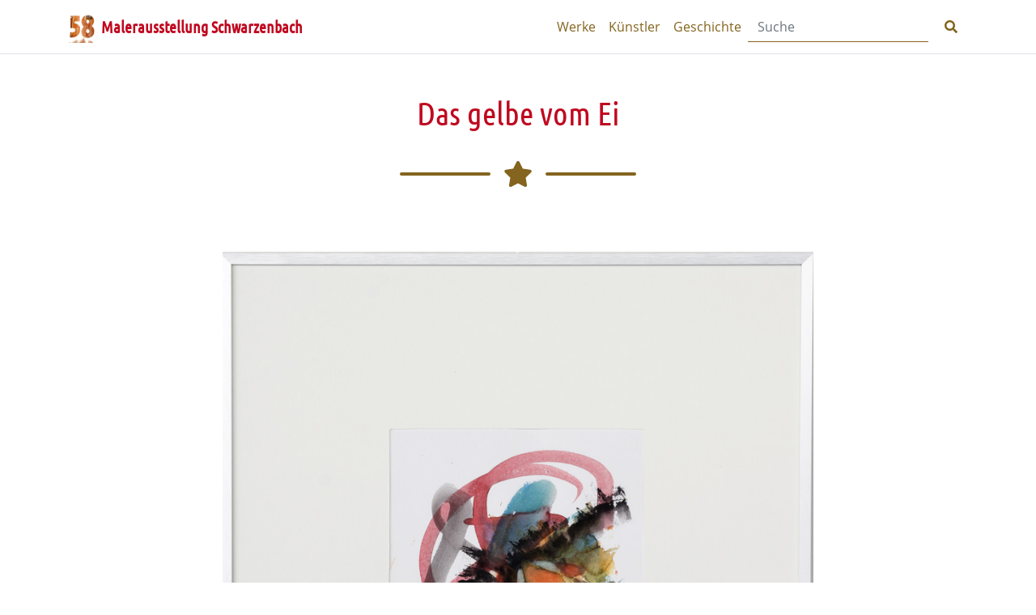

--- FILE ---
content_type: application/javascript
request_url: https://www.malerausstellung.schwarzenbach-saale.de/wp-content/themes/schwarzenbacher-maler/dist/js/vendor.js?ver=1.0.0
body_size: 167432
content:
/*
 * ATTENTION: The "eval" devtool has been used (maybe by default in mode: "development").
 * This devtool is neither made for production nor for readable output files.
 * It uses "eval()" calls to create a separate source file in the browser devtools.
 * If you are trying to read the output file, select a different devtool (https://webpack.js.org/configuration/devtool/)
 * or disable the default devtool with "devtool: false".
 * If you are looking for production-ready output files, see mode: "production" (https://webpack.js.org/configuration/mode/).
 */
(self["webpackChunkschwarzenbacher_maler"] = self["webpackChunkschwarzenbacher_maler"] || []).push([["vendor"],{

/***/ "./node_modules/bootstrap/dist/js/bootstrap.js":
/*!*****************************************************!*\
  !*** ./node_modules/bootstrap/dist/js/bootstrap.js ***!
  \*****************************************************/
/***/ (function(__unused_webpack_module, exports, __webpack_require__) {

eval("/*!\n  * Bootstrap v4.6.0 (https://getbootstrap.com/)\n  * Copyright 2011-2021 The Bootstrap Authors (https://github.com/twbs/bootstrap/graphs/contributors)\n  * Licensed under MIT (https://github.com/twbs/bootstrap/blob/main/LICENSE)\n  */\n(function (global, factory) {\n   true ? factory(exports, __webpack_require__(/*! jquery */ \"./node_modules/jquery/dist/jquery.js\"), __webpack_require__(/*! popper.js */ \"./node_modules/popper.js/dist/esm/popper.js\")) :\n  0;\n}(this, (function (exports, $, Popper) { 'use strict';\n\n  function _interopDefaultLegacy (e) { return e && typeof e === 'object' && 'default' in e ? e : { 'default': e }; }\n\n  var $__default = /*#__PURE__*/_interopDefaultLegacy($);\n  var Popper__default = /*#__PURE__*/_interopDefaultLegacy(Popper);\n\n  function _defineProperties(target, props) {\n    for (var i = 0; i < props.length; i++) {\n      var descriptor = props[i];\n      descriptor.enumerable = descriptor.enumerable || false;\n      descriptor.configurable = true;\n      if (\"value\" in descriptor) descriptor.writable = true;\n      Object.defineProperty(target, descriptor.key, descriptor);\n    }\n  }\n\n  function _createClass(Constructor, protoProps, staticProps) {\n    if (protoProps) _defineProperties(Constructor.prototype, protoProps);\n    if (staticProps) _defineProperties(Constructor, staticProps);\n    return Constructor;\n  }\n\n  function _extends() {\n    _extends = Object.assign || function (target) {\n      for (var i = 1; i < arguments.length; i++) {\n        var source = arguments[i];\n\n        for (var key in source) {\n          if (Object.prototype.hasOwnProperty.call(source, key)) {\n            target[key] = source[key];\n          }\n        }\n      }\n\n      return target;\n    };\n\n    return _extends.apply(this, arguments);\n  }\n\n  function _inheritsLoose(subClass, superClass) {\n    subClass.prototype = Object.create(superClass.prototype);\n    subClass.prototype.constructor = subClass;\n    subClass.__proto__ = superClass;\n  }\n\n  /**\n   * --------------------------------------------------------------------------\n   * Bootstrap (v4.6.0): util.js\n   * Licensed under MIT (https://github.com/twbs/bootstrap/blob/main/LICENSE)\n   * --------------------------------------------------------------------------\n   */\n  /**\n   * ------------------------------------------------------------------------\n   * Private TransitionEnd Helpers\n   * ------------------------------------------------------------------------\n   */\n\n  var TRANSITION_END = 'transitionend';\n  var MAX_UID = 1000000;\n  var MILLISECONDS_MULTIPLIER = 1000; // Shoutout AngusCroll (https://goo.gl/pxwQGp)\n\n  function toType(obj) {\n    if (obj === null || typeof obj === 'undefined') {\n      return \"\" + obj;\n    }\n\n    return {}.toString.call(obj).match(/\\s([a-z]+)/i)[1].toLowerCase();\n  }\n\n  function getSpecialTransitionEndEvent() {\n    return {\n      bindType: TRANSITION_END,\n      delegateType: TRANSITION_END,\n      handle: function handle(event) {\n        if ($__default['default'](event.target).is(this)) {\n          return event.handleObj.handler.apply(this, arguments); // eslint-disable-line prefer-rest-params\n        }\n\n        return undefined;\n      }\n    };\n  }\n\n  function transitionEndEmulator(duration) {\n    var _this = this;\n\n    var called = false;\n    $__default['default'](this).one(Util.TRANSITION_END, function () {\n      called = true;\n    });\n    setTimeout(function () {\n      if (!called) {\n        Util.triggerTransitionEnd(_this);\n      }\n    }, duration);\n    return this;\n  }\n\n  function setTransitionEndSupport() {\n    $__default['default'].fn.emulateTransitionEnd = transitionEndEmulator;\n    $__default['default'].event.special[Util.TRANSITION_END] = getSpecialTransitionEndEvent();\n  }\n  /**\n   * --------------------------------------------------------------------------\n   * Public Util Api\n   * --------------------------------------------------------------------------\n   */\n\n\n  var Util = {\n    TRANSITION_END: 'bsTransitionEnd',\n    getUID: function getUID(prefix) {\n      do {\n        prefix += ~~(Math.random() * MAX_UID); // \"~~\" acts like a faster Math.floor() here\n      } while (document.getElementById(prefix));\n\n      return prefix;\n    },\n    getSelectorFromElement: function getSelectorFromElement(element) {\n      var selector = element.getAttribute('data-target');\n\n      if (!selector || selector === '#') {\n        var hrefAttr = element.getAttribute('href');\n        selector = hrefAttr && hrefAttr !== '#' ? hrefAttr.trim() : '';\n      }\n\n      try {\n        return document.querySelector(selector) ? selector : null;\n      } catch (_) {\n        return null;\n      }\n    },\n    getTransitionDurationFromElement: function getTransitionDurationFromElement(element) {\n      if (!element) {\n        return 0;\n      } // Get transition-duration of the element\n\n\n      var transitionDuration = $__default['default'](element).css('transition-duration');\n      var transitionDelay = $__default['default'](element).css('transition-delay');\n      var floatTransitionDuration = parseFloat(transitionDuration);\n      var floatTransitionDelay = parseFloat(transitionDelay); // Return 0 if element or transition duration is not found\n\n      if (!floatTransitionDuration && !floatTransitionDelay) {\n        return 0;\n      } // If multiple durations are defined, take the first\n\n\n      transitionDuration = transitionDuration.split(',')[0];\n      transitionDelay = transitionDelay.split(',')[0];\n      return (parseFloat(transitionDuration) + parseFloat(transitionDelay)) * MILLISECONDS_MULTIPLIER;\n    },\n    reflow: function reflow(element) {\n      return element.offsetHeight;\n    },\n    triggerTransitionEnd: function triggerTransitionEnd(element) {\n      $__default['default'](element).trigger(TRANSITION_END);\n    },\n    supportsTransitionEnd: function supportsTransitionEnd() {\n      return Boolean(TRANSITION_END);\n    },\n    isElement: function isElement(obj) {\n      return (obj[0] || obj).nodeType;\n    },\n    typeCheckConfig: function typeCheckConfig(componentName, config, configTypes) {\n      for (var property in configTypes) {\n        if (Object.prototype.hasOwnProperty.call(configTypes, property)) {\n          var expectedTypes = configTypes[property];\n          var value = config[property];\n          var valueType = value && Util.isElement(value) ? 'element' : toType(value);\n\n          if (!new RegExp(expectedTypes).test(valueType)) {\n            throw new Error(componentName.toUpperCase() + \": \" + (\"Option \\\"\" + property + \"\\\" provided type \\\"\" + valueType + \"\\\" \") + (\"but expected type \\\"\" + expectedTypes + \"\\\".\"));\n          }\n        }\n      }\n    },\n    findShadowRoot: function findShadowRoot(element) {\n      if (!document.documentElement.attachShadow) {\n        return null;\n      } // Can find the shadow root otherwise it'll return the document\n\n\n      if (typeof element.getRootNode === 'function') {\n        var root = element.getRootNode();\n        return root instanceof ShadowRoot ? root : null;\n      }\n\n      if (element instanceof ShadowRoot) {\n        return element;\n      } // when we don't find a shadow root\n\n\n      if (!element.parentNode) {\n        return null;\n      }\n\n      return Util.findShadowRoot(element.parentNode);\n    },\n    jQueryDetection: function jQueryDetection() {\n      if (typeof $__default['default'] === 'undefined') {\n        throw new TypeError('Bootstrap\\'s JavaScript requires jQuery. jQuery must be included before Bootstrap\\'s JavaScript.');\n      }\n\n      var version = $__default['default'].fn.jquery.split(' ')[0].split('.');\n      var minMajor = 1;\n      var ltMajor = 2;\n      var minMinor = 9;\n      var minPatch = 1;\n      var maxMajor = 4;\n\n      if (version[0] < ltMajor && version[1] < minMinor || version[0] === minMajor && version[1] === minMinor && version[2] < minPatch || version[0] >= maxMajor) {\n        throw new Error('Bootstrap\\'s JavaScript requires at least jQuery v1.9.1 but less than v4.0.0');\n      }\n    }\n  };\n  Util.jQueryDetection();\n  setTransitionEndSupport();\n\n  /**\n   * ------------------------------------------------------------------------\n   * Constants\n   * ------------------------------------------------------------------------\n   */\n\n  var NAME = 'alert';\n  var VERSION = '4.6.0';\n  var DATA_KEY = 'bs.alert';\n  var EVENT_KEY = \".\" + DATA_KEY;\n  var DATA_API_KEY = '.data-api';\n  var JQUERY_NO_CONFLICT = $__default['default'].fn[NAME];\n  var SELECTOR_DISMISS = '[data-dismiss=\"alert\"]';\n  var EVENT_CLOSE = \"close\" + EVENT_KEY;\n  var EVENT_CLOSED = \"closed\" + EVENT_KEY;\n  var EVENT_CLICK_DATA_API = \"click\" + EVENT_KEY + DATA_API_KEY;\n  var CLASS_NAME_ALERT = 'alert';\n  var CLASS_NAME_FADE = 'fade';\n  var CLASS_NAME_SHOW = 'show';\n  /**\n   * ------------------------------------------------------------------------\n   * Class Definition\n   * ------------------------------------------------------------------------\n   */\n\n  var Alert = /*#__PURE__*/function () {\n    function Alert(element) {\n      this._element = element;\n    } // Getters\n\n\n    var _proto = Alert.prototype;\n\n    // Public\n    _proto.close = function close(element) {\n      var rootElement = this._element;\n\n      if (element) {\n        rootElement = this._getRootElement(element);\n      }\n\n      var customEvent = this._triggerCloseEvent(rootElement);\n\n      if (customEvent.isDefaultPrevented()) {\n        return;\n      }\n\n      this._removeElement(rootElement);\n    };\n\n    _proto.dispose = function dispose() {\n      $__default['default'].removeData(this._element, DATA_KEY);\n      this._element = null;\n    } // Private\n    ;\n\n    _proto._getRootElement = function _getRootElement(element) {\n      var selector = Util.getSelectorFromElement(element);\n      var parent = false;\n\n      if (selector) {\n        parent = document.querySelector(selector);\n      }\n\n      if (!parent) {\n        parent = $__default['default'](element).closest(\".\" + CLASS_NAME_ALERT)[0];\n      }\n\n      return parent;\n    };\n\n    _proto._triggerCloseEvent = function _triggerCloseEvent(element) {\n      var closeEvent = $__default['default'].Event(EVENT_CLOSE);\n      $__default['default'](element).trigger(closeEvent);\n      return closeEvent;\n    };\n\n    _proto._removeElement = function _removeElement(element) {\n      var _this = this;\n\n      $__default['default'](element).removeClass(CLASS_NAME_SHOW);\n\n      if (!$__default['default'](element).hasClass(CLASS_NAME_FADE)) {\n        this._destroyElement(element);\n\n        return;\n      }\n\n      var transitionDuration = Util.getTransitionDurationFromElement(element);\n      $__default['default'](element).one(Util.TRANSITION_END, function (event) {\n        return _this._destroyElement(element, event);\n      }).emulateTransitionEnd(transitionDuration);\n    };\n\n    _proto._destroyElement = function _destroyElement(element) {\n      $__default['default'](element).detach().trigger(EVENT_CLOSED).remove();\n    } // Static\n    ;\n\n    Alert._jQueryInterface = function _jQueryInterface(config) {\n      return this.each(function () {\n        var $element = $__default['default'](this);\n        var data = $element.data(DATA_KEY);\n\n        if (!data) {\n          data = new Alert(this);\n          $element.data(DATA_KEY, data);\n        }\n\n        if (config === 'close') {\n          data[config](this);\n        }\n      });\n    };\n\n    Alert._handleDismiss = function _handleDismiss(alertInstance) {\n      return function (event) {\n        if (event) {\n          event.preventDefault();\n        }\n\n        alertInstance.close(this);\n      };\n    };\n\n    _createClass(Alert, null, [{\n      key: \"VERSION\",\n      get: function get() {\n        return VERSION;\n      }\n    }]);\n\n    return Alert;\n  }();\n  /**\n   * ------------------------------------------------------------------------\n   * Data Api implementation\n   * ------------------------------------------------------------------------\n   */\n\n\n  $__default['default'](document).on(EVENT_CLICK_DATA_API, SELECTOR_DISMISS, Alert._handleDismiss(new Alert()));\n  /**\n   * ------------------------------------------------------------------------\n   * jQuery\n   * ------------------------------------------------------------------------\n   */\n\n  $__default['default'].fn[NAME] = Alert._jQueryInterface;\n  $__default['default'].fn[NAME].Constructor = Alert;\n\n  $__default['default'].fn[NAME].noConflict = function () {\n    $__default['default'].fn[NAME] = JQUERY_NO_CONFLICT;\n    return Alert._jQueryInterface;\n  };\n\n  /**\n   * ------------------------------------------------------------------------\n   * Constants\n   * ------------------------------------------------------------------------\n   */\n\n  var NAME$1 = 'button';\n  var VERSION$1 = '4.6.0';\n  var DATA_KEY$1 = 'bs.button';\n  var EVENT_KEY$1 = \".\" + DATA_KEY$1;\n  var DATA_API_KEY$1 = '.data-api';\n  var JQUERY_NO_CONFLICT$1 = $__default['default'].fn[NAME$1];\n  var CLASS_NAME_ACTIVE = 'active';\n  var CLASS_NAME_BUTTON = 'btn';\n  var CLASS_NAME_FOCUS = 'focus';\n  var SELECTOR_DATA_TOGGLE_CARROT = '[data-toggle^=\"button\"]';\n  var SELECTOR_DATA_TOGGLES = '[data-toggle=\"buttons\"]';\n  var SELECTOR_DATA_TOGGLE = '[data-toggle=\"button\"]';\n  var SELECTOR_DATA_TOGGLES_BUTTONS = '[data-toggle=\"buttons\"] .btn';\n  var SELECTOR_INPUT = 'input:not([type=\"hidden\"])';\n  var SELECTOR_ACTIVE = '.active';\n  var SELECTOR_BUTTON = '.btn';\n  var EVENT_CLICK_DATA_API$1 = \"click\" + EVENT_KEY$1 + DATA_API_KEY$1;\n  var EVENT_FOCUS_BLUR_DATA_API = \"focus\" + EVENT_KEY$1 + DATA_API_KEY$1 + \" \" + (\"blur\" + EVENT_KEY$1 + DATA_API_KEY$1);\n  var EVENT_LOAD_DATA_API = \"load\" + EVENT_KEY$1 + DATA_API_KEY$1;\n  /**\n   * ------------------------------------------------------------------------\n   * Class Definition\n   * ------------------------------------------------------------------------\n   */\n\n  var Button = /*#__PURE__*/function () {\n    function Button(element) {\n      this._element = element;\n      this.shouldAvoidTriggerChange = false;\n    } // Getters\n\n\n    var _proto = Button.prototype;\n\n    // Public\n    _proto.toggle = function toggle() {\n      var triggerChangeEvent = true;\n      var addAriaPressed = true;\n      var rootElement = $__default['default'](this._element).closest(SELECTOR_DATA_TOGGLES)[0];\n\n      if (rootElement) {\n        var input = this._element.querySelector(SELECTOR_INPUT);\n\n        if (input) {\n          if (input.type === 'radio') {\n            if (input.checked && this._element.classList.contains(CLASS_NAME_ACTIVE)) {\n              triggerChangeEvent = false;\n            } else {\n              var activeElement = rootElement.querySelector(SELECTOR_ACTIVE);\n\n              if (activeElement) {\n                $__default['default'](activeElement).removeClass(CLASS_NAME_ACTIVE);\n              }\n            }\n          }\n\n          if (triggerChangeEvent) {\n            // if it's not a radio button or checkbox don't add a pointless/invalid checked property to the input\n            if (input.type === 'checkbox' || input.type === 'radio') {\n              input.checked = !this._element.classList.contains(CLASS_NAME_ACTIVE);\n            }\n\n            if (!this.shouldAvoidTriggerChange) {\n              $__default['default'](input).trigger('change');\n            }\n          }\n\n          input.focus();\n          addAriaPressed = false;\n        }\n      }\n\n      if (!(this._element.hasAttribute('disabled') || this._element.classList.contains('disabled'))) {\n        if (addAriaPressed) {\n          this._element.setAttribute('aria-pressed', !this._element.classList.contains(CLASS_NAME_ACTIVE));\n        }\n\n        if (triggerChangeEvent) {\n          $__default['default'](this._element).toggleClass(CLASS_NAME_ACTIVE);\n        }\n      }\n    };\n\n    _proto.dispose = function dispose() {\n      $__default['default'].removeData(this._element, DATA_KEY$1);\n      this._element = null;\n    } // Static\n    ;\n\n    Button._jQueryInterface = function _jQueryInterface(config, avoidTriggerChange) {\n      return this.each(function () {\n        var $element = $__default['default'](this);\n        var data = $element.data(DATA_KEY$1);\n\n        if (!data) {\n          data = new Button(this);\n          $element.data(DATA_KEY$1, data);\n        }\n\n        data.shouldAvoidTriggerChange = avoidTriggerChange;\n\n        if (config === 'toggle') {\n          data[config]();\n        }\n      });\n    };\n\n    _createClass(Button, null, [{\n      key: \"VERSION\",\n      get: function get() {\n        return VERSION$1;\n      }\n    }]);\n\n    return Button;\n  }();\n  /**\n   * ------------------------------------------------------------------------\n   * Data Api implementation\n   * ------------------------------------------------------------------------\n   */\n\n\n  $__default['default'](document).on(EVENT_CLICK_DATA_API$1, SELECTOR_DATA_TOGGLE_CARROT, function (event) {\n    var button = event.target;\n    var initialButton = button;\n\n    if (!$__default['default'](button).hasClass(CLASS_NAME_BUTTON)) {\n      button = $__default['default'](button).closest(SELECTOR_BUTTON)[0];\n    }\n\n    if (!button || button.hasAttribute('disabled') || button.classList.contains('disabled')) {\n      event.preventDefault(); // work around Firefox bug #1540995\n    } else {\n      var inputBtn = button.querySelector(SELECTOR_INPUT);\n\n      if (inputBtn && (inputBtn.hasAttribute('disabled') || inputBtn.classList.contains('disabled'))) {\n        event.preventDefault(); // work around Firefox bug #1540995\n\n        return;\n      }\n\n      if (initialButton.tagName === 'INPUT' || button.tagName !== 'LABEL') {\n        Button._jQueryInterface.call($__default['default'](button), 'toggle', initialButton.tagName === 'INPUT');\n      }\n    }\n  }).on(EVENT_FOCUS_BLUR_DATA_API, SELECTOR_DATA_TOGGLE_CARROT, function (event) {\n    var button = $__default['default'](event.target).closest(SELECTOR_BUTTON)[0];\n    $__default['default'](button).toggleClass(CLASS_NAME_FOCUS, /^focus(in)?$/.test(event.type));\n  });\n  $__default['default'](window).on(EVENT_LOAD_DATA_API, function () {\n    // ensure correct active class is set to match the controls' actual values/states\n    // find all checkboxes/readio buttons inside data-toggle groups\n    var buttons = [].slice.call(document.querySelectorAll(SELECTOR_DATA_TOGGLES_BUTTONS));\n\n    for (var i = 0, len = buttons.length; i < len; i++) {\n      var button = buttons[i];\n      var input = button.querySelector(SELECTOR_INPUT);\n\n      if (input.checked || input.hasAttribute('checked')) {\n        button.classList.add(CLASS_NAME_ACTIVE);\n      } else {\n        button.classList.remove(CLASS_NAME_ACTIVE);\n      }\n    } // find all button toggles\n\n\n    buttons = [].slice.call(document.querySelectorAll(SELECTOR_DATA_TOGGLE));\n\n    for (var _i = 0, _len = buttons.length; _i < _len; _i++) {\n      var _button = buttons[_i];\n\n      if (_button.getAttribute('aria-pressed') === 'true') {\n        _button.classList.add(CLASS_NAME_ACTIVE);\n      } else {\n        _button.classList.remove(CLASS_NAME_ACTIVE);\n      }\n    }\n  });\n  /**\n   * ------------------------------------------------------------------------\n   * jQuery\n   * ------------------------------------------------------------------------\n   */\n\n  $__default['default'].fn[NAME$1] = Button._jQueryInterface;\n  $__default['default'].fn[NAME$1].Constructor = Button;\n\n  $__default['default'].fn[NAME$1].noConflict = function () {\n    $__default['default'].fn[NAME$1] = JQUERY_NO_CONFLICT$1;\n    return Button._jQueryInterface;\n  };\n\n  /**\n   * ------------------------------------------------------------------------\n   * Constants\n   * ------------------------------------------------------------------------\n   */\n\n  var NAME$2 = 'carousel';\n  var VERSION$2 = '4.6.0';\n  var DATA_KEY$2 = 'bs.carousel';\n  var EVENT_KEY$2 = \".\" + DATA_KEY$2;\n  var DATA_API_KEY$2 = '.data-api';\n  var JQUERY_NO_CONFLICT$2 = $__default['default'].fn[NAME$2];\n  var ARROW_LEFT_KEYCODE = 37; // KeyboardEvent.which value for left arrow key\n\n  var ARROW_RIGHT_KEYCODE = 39; // KeyboardEvent.which value for right arrow key\n\n  var TOUCHEVENT_COMPAT_WAIT = 500; // Time for mouse compat events to fire after touch\n\n  var SWIPE_THRESHOLD = 40;\n  var Default = {\n    interval: 5000,\n    keyboard: true,\n    slide: false,\n    pause: 'hover',\n    wrap: true,\n    touch: true\n  };\n  var DefaultType = {\n    interval: '(number|boolean)',\n    keyboard: 'boolean',\n    slide: '(boolean|string)',\n    pause: '(string|boolean)',\n    wrap: 'boolean',\n    touch: 'boolean'\n  };\n  var DIRECTION_NEXT = 'next';\n  var DIRECTION_PREV = 'prev';\n  var DIRECTION_LEFT = 'left';\n  var DIRECTION_RIGHT = 'right';\n  var EVENT_SLIDE = \"slide\" + EVENT_KEY$2;\n  var EVENT_SLID = \"slid\" + EVENT_KEY$2;\n  var EVENT_KEYDOWN = \"keydown\" + EVENT_KEY$2;\n  var EVENT_MOUSEENTER = \"mouseenter\" + EVENT_KEY$2;\n  var EVENT_MOUSELEAVE = \"mouseleave\" + EVENT_KEY$2;\n  var EVENT_TOUCHSTART = \"touchstart\" + EVENT_KEY$2;\n  var EVENT_TOUCHMOVE = \"touchmove\" + EVENT_KEY$2;\n  var EVENT_TOUCHEND = \"touchend\" + EVENT_KEY$2;\n  var EVENT_POINTERDOWN = \"pointerdown\" + EVENT_KEY$2;\n  var EVENT_POINTERUP = \"pointerup\" + EVENT_KEY$2;\n  var EVENT_DRAG_START = \"dragstart\" + EVENT_KEY$2;\n  var EVENT_LOAD_DATA_API$1 = \"load\" + EVENT_KEY$2 + DATA_API_KEY$2;\n  var EVENT_CLICK_DATA_API$2 = \"click\" + EVENT_KEY$2 + DATA_API_KEY$2;\n  var CLASS_NAME_CAROUSEL = 'carousel';\n  var CLASS_NAME_ACTIVE$1 = 'active';\n  var CLASS_NAME_SLIDE = 'slide';\n  var CLASS_NAME_RIGHT = 'carousel-item-right';\n  var CLASS_NAME_LEFT = 'carousel-item-left';\n  var CLASS_NAME_NEXT = 'carousel-item-next';\n  var CLASS_NAME_PREV = 'carousel-item-prev';\n  var CLASS_NAME_POINTER_EVENT = 'pointer-event';\n  var SELECTOR_ACTIVE$1 = '.active';\n  var SELECTOR_ACTIVE_ITEM = '.active.carousel-item';\n  var SELECTOR_ITEM = '.carousel-item';\n  var SELECTOR_ITEM_IMG = '.carousel-item img';\n  var SELECTOR_NEXT_PREV = '.carousel-item-next, .carousel-item-prev';\n  var SELECTOR_INDICATORS = '.carousel-indicators';\n  var SELECTOR_DATA_SLIDE = '[data-slide], [data-slide-to]';\n  var SELECTOR_DATA_RIDE = '[data-ride=\"carousel\"]';\n  var PointerType = {\n    TOUCH: 'touch',\n    PEN: 'pen'\n  };\n  /**\n   * ------------------------------------------------------------------------\n   * Class Definition\n   * ------------------------------------------------------------------------\n   */\n\n  var Carousel = /*#__PURE__*/function () {\n    function Carousel(element, config) {\n      this._items = null;\n      this._interval = null;\n      this._activeElement = null;\n      this._isPaused = false;\n      this._isSliding = false;\n      this.touchTimeout = null;\n      this.touchStartX = 0;\n      this.touchDeltaX = 0;\n      this._config = this._getConfig(config);\n      this._element = element;\n      this._indicatorsElement = this._element.querySelector(SELECTOR_INDICATORS);\n      this._touchSupported = 'ontouchstart' in document.documentElement || navigator.maxTouchPoints > 0;\n      this._pointerEvent = Boolean(window.PointerEvent || window.MSPointerEvent);\n\n      this._addEventListeners();\n    } // Getters\n\n\n    var _proto = Carousel.prototype;\n\n    // Public\n    _proto.next = function next() {\n      if (!this._isSliding) {\n        this._slide(DIRECTION_NEXT);\n      }\n    };\n\n    _proto.nextWhenVisible = function nextWhenVisible() {\n      var $element = $__default['default'](this._element); // Don't call next when the page isn't visible\n      // or the carousel or its parent isn't visible\n\n      if (!document.hidden && $element.is(':visible') && $element.css('visibility') !== 'hidden') {\n        this.next();\n      }\n    };\n\n    _proto.prev = function prev() {\n      if (!this._isSliding) {\n        this._slide(DIRECTION_PREV);\n      }\n    };\n\n    _proto.pause = function pause(event) {\n      if (!event) {\n        this._isPaused = true;\n      }\n\n      if (this._element.querySelector(SELECTOR_NEXT_PREV)) {\n        Util.triggerTransitionEnd(this._element);\n        this.cycle(true);\n      }\n\n      clearInterval(this._interval);\n      this._interval = null;\n    };\n\n    _proto.cycle = function cycle(event) {\n      if (!event) {\n        this._isPaused = false;\n      }\n\n      if (this._interval) {\n        clearInterval(this._interval);\n        this._interval = null;\n      }\n\n      if (this._config.interval && !this._isPaused) {\n        this._updateInterval();\n\n        this._interval = setInterval((document.visibilityState ? this.nextWhenVisible : this.next).bind(this), this._config.interval);\n      }\n    };\n\n    _proto.to = function to(index) {\n      var _this = this;\n\n      this._activeElement = this._element.querySelector(SELECTOR_ACTIVE_ITEM);\n\n      var activeIndex = this._getItemIndex(this._activeElement);\n\n      if (index > this._items.length - 1 || index < 0) {\n        return;\n      }\n\n      if (this._isSliding) {\n        $__default['default'](this._element).one(EVENT_SLID, function () {\n          return _this.to(index);\n        });\n        return;\n      }\n\n      if (activeIndex === index) {\n        this.pause();\n        this.cycle();\n        return;\n      }\n\n      var direction = index > activeIndex ? DIRECTION_NEXT : DIRECTION_PREV;\n\n      this._slide(direction, this._items[index]);\n    };\n\n    _proto.dispose = function dispose() {\n      $__default['default'](this._element).off(EVENT_KEY$2);\n      $__default['default'].removeData(this._element, DATA_KEY$2);\n      this._items = null;\n      this._config = null;\n      this._element = null;\n      this._interval = null;\n      this._isPaused = null;\n      this._isSliding = null;\n      this._activeElement = null;\n      this._indicatorsElement = null;\n    } // Private\n    ;\n\n    _proto._getConfig = function _getConfig(config) {\n      config = _extends({}, Default, config);\n      Util.typeCheckConfig(NAME$2, config, DefaultType);\n      return config;\n    };\n\n    _proto._handleSwipe = function _handleSwipe() {\n      var absDeltax = Math.abs(this.touchDeltaX);\n\n      if (absDeltax <= SWIPE_THRESHOLD) {\n        return;\n      }\n\n      var direction = absDeltax / this.touchDeltaX;\n      this.touchDeltaX = 0; // swipe left\n\n      if (direction > 0) {\n        this.prev();\n      } // swipe right\n\n\n      if (direction < 0) {\n        this.next();\n      }\n    };\n\n    _proto._addEventListeners = function _addEventListeners() {\n      var _this2 = this;\n\n      if (this._config.keyboard) {\n        $__default['default'](this._element).on(EVENT_KEYDOWN, function (event) {\n          return _this2._keydown(event);\n        });\n      }\n\n      if (this._config.pause === 'hover') {\n        $__default['default'](this._element).on(EVENT_MOUSEENTER, function (event) {\n          return _this2.pause(event);\n        }).on(EVENT_MOUSELEAVE, function (event) {\n          return _this2.cycle(event);\n        });\n      }\n\n      if (this._config.touch) {\n        this._addTouchEventListeners();\n      }\n    };\n\n    _proto._addTouchEventListeners = function _addTouchEventListeners() {\n      var _this3 = this;\n\n      if (!this._touchSupported) {\n        return;\n      }\n\n      var start = function start(event) {\n        if (_this3._pointerEvent && PointerType[event.originalEvent.pointerType.toUpperCase()]) {\n          _this3.touchStartX = event.originalEvent.clientX;\n        } else if (!_this3._pointerEvent) {\n          _this3.touchStartX = event.originalEvent.touches[0].clientX;\n        }\n      };\n\n      var move = function move(event) {\n        // ensure swiping with one touch and not pinching\n        if (event.originalEvent.touches && event.originalEvent.touches.length > 1) {\n          _this3.touchDeltaX = 0;\n        } else {\n          _this3.touchDeltaX = event.originalEvent.touches[0].clientX - _this3.touchStartX;\n        }\n      };\n\n      var end = function end(event) {\n        if (_this3._pointerEvent && PointerType[event.originalEvent.pointerType.toUpperCase()]) {\n          _this3.touchDeltaX = event.originalEvent.clientX - _this3.touchStartX;\n        }\n\n        _this3._handleSwipe();\n\n        if (_this3._config.pause === 'hover') {\n          // If it's a touch-enabled device, mouseenter/leave are fired as\n          // part of the mouse compatibility events on first tap - the carousel\n          // would stop cycling until user tapped out of it;\n          // here, we listen for touchend, explicitly pause the carousel\n          // (as if it's the second time we tap on it, mouseenter compat event\n          // is NOT fired) and after a timeout (to allow for mouse compatibility\n          // events to fire) we explicitly restart cycling\n          _this3.pause();\n\n          if (_this3.touchTimeout) {\n            clearTimeout(_this3.touchTimeout);\n          }\n\n          _this3.touchTimeout = setTimeout(function (event) {\n            return _this3.cycle(event);\n          }, TOUCHEVENT_COMPAT_WAIT + _this3._config.interval);\n        }\n      };\n\n      $__default['default'](this._element.querySelectorAll(SELECTOR_ITEM_IMG)).on(EVENT_DRAG_START, function (e) {\n        return e.preventDefault();\n      });\n\n      if (this._pointerEvent) {\n        $__default['default'](this._element).on(EVENT_POINTERDOWN, function (event) {\n          return start(event);\n        });\n        $__default['default'](this._element).on(EVENT_POINTERUP, function (event) {\n          return end(event);\n        });\n\n        this._element.classList.add(CLASS_NAME_POINTER_EVENT);\n      } else {\n        $__default['default'](this._element).on(EVENT_TOUCHSTART, function (event) {\n          return start(event);\n        });\n        $__default['default'](this._element).on(EVENT_TOUCHMOVE, function (event) {\n          return move(event);\n        });\n        $__default['default'](this._element).on(EVENT_TOUCHEND, function (event) {\n          return end(event);\n        });\n      }\n    };\n\n    _proto._keydown = function _keydown(event) {\n      if (/input|textarea/i.test(event.target.tagName)) {\n        return;\n      }\n\n      switch (event.which) {\n        case ARROW_LEFT_KEYCODE:\n          event.preventDefault();\n          this.prev();\n          break;\n\n        case ARROW_RIGHT_KEYCODE:\n          event.preventDefault();\n          this.next();\n          break;\n      }\n    };\n\n    _proto._getItemIndex = function _getItemIndex(element) {\n      this._items = element && element.parentNode ? [].slice.call(element.parentNode.querySelectorAll(SELECTOR_ITEM)) : [];\n      return this._items.indexOf(element);\n    };\n\n    _proto._getItemByDirection = function _getItemByDirection(direction, activeElement) {\n      var isNextDirection = direction === DIRECTION_NEXT;\n      var isPrevDirection = direction === DIRECTION_PREV;\n\n      var activeIndex = this._getItemIndex(activeElement);\n\n      var lastItemIndex = this._items.length - 1;\n      var isGoingToWrap = isPrevDirection && activeIndex === 0 || isNextDirection && activeIndex === lastItemIndex;\n\n      if (isGoingToWrap && !this._config.wrap) {\n        return activeElement;\n      }\n\n      var delta = direction === DIRECTION_PREV ? -1 : 1;\n      var itemIndex = (activeIndex + delta) % this._items.length;\n      return itemIndex === -1 ? this._items[this._items.length - 1] : this._items[itemIndex];\n    };\n\n    _proto._triggerSlideEvent = function _triggerSlideEvent(relatedTarget, eventDirectionName) {\n      var targetIndex = this._getItemIndex(relatedTarget);\n\n      var fromIndex = this._getItemIndex(this._element.querySelector(SELECTOR_ACTIVE_ITEM));\n\n      var slideEvent = $__default['default'].Event(EVENT_SLIDE, {\n        relatedTarget: relatedTarget,\n        direction: eventDirectionName,\n        from: fromIndex,\n        to: targetIndex\n      });\n      $__default['default'](this._element).trigger(slideEvent);\n      return slideEvent;\n    };\n\n    _proto._setActiveIndicatorElement = function _setActiveIndicatorElement(element) {\n      if (this._indicatorsElement) {\n        var indicators = [].slice.call(this._indicatorsElement.querySelectorAll(SELECTOR_ACTIVE$1));\n        $__default['default'](indicators).removeClass(CLASS_NAME_ACTIVE$1);\n\n        var nextIndicator = this._indicatorsElement.children[this._getItemIndex(element)];\n\n        if (nextIndicator) {\n          $__default['default'](nextIndicator).addClass(CLASS_NAME_ACTIVE$1);\n        }\n      }\n    };\n\n    _proto._updateInterval = function _updateInterval() {\n      var element = this._activeElement || this._element.querySelector(SELECTOR_ACTIVE_ITEM);\n\n      if (!element) {\n        return;\n      }\n\n      var elementInterval = parseInt(element.getAttribute('data-interval'), 10);\n\n      if (elementInterval) {\n        this._config.defaultInterval = this._config.defaultInterval || this._config.interval;\n        this._config.interval = elementInterval;\n      } else {\n        this._config.interval = this._config.defaultInterval || this._config.interval;\n      }\n    };\n\n    _proto._slide = function _slide(direction, element) {\n      var _this4 = this;\n\n      var activeElement = this._element.querySelector(SELECTOR_ACTIVE_ITEM);\n\n      var activeElementIndex = this._getItemIndex(activeElement);\n\n      var nextElement = element || activeElement && this._getItemByDirection(direction, activeElement);\n\n      var nextElementIndex = this._getItemIndex(nextElement);\n\n      var isCycling = Boolean(this._interval);\n      var directionalClassName;\n      var orderClassName;\n      var eventDirectionName;\n\n      if (direction === DIRECTION_NEXT) {\n        directionalClassName = CLASS_NAME_LEFT;\n        orderClassName = CLASS_NAME_NEXT;\n        eventDirectionName = DIRECTION_LEFT;\n      } else {\n        directionalClassName = CLASS_NAME_RIGHT;\n        orderClassName = CLASS_NAME_PREV;\n        eventDirectionName = DIRECTION_RIGHT;\n      }\n\n      if (nextElement && $__default['default'](nextElement).hasClass(CLASS_NAME_ACTIVE$1)) {\n        this._isSliding = false;\n        return;\n      }\n\n      var slideEvent = this._triggerSlideEvent(nextElement, eventDirectionName);\n\n      if (slideEvent.isDefaultPrevented()) {\n        return;\n      }\n\n      if (!activeElement || !nextElement) {\n        // Some weirdness is happening, so we bail\n        return;\n      }\n\n      this._isSliding = true;\n\n      if (isCycling) {\n        this.pause();\n      }\n\n      this._setActiveIndicatorElement(nextElement);\n\n      this._activeElement = nextElement;\n      var slidEvent = $__default['default'].Event(EVENT_SLID, {\n        relatedTarget: nextElement,\n        direction: eventDirectionName,\n        from: activeElementIndex,\n        to: nextElementIndex\n      });\n\n      if ($__default['default'](this._element).hasClass(CLASS_NAME_SLIDE)) {\n        $__default['default'](nextElement).addClass(orderClassName);\n        Util.reflow(nextElement);\n        $__default['default'](activeElement).addClass(directionalClassName);\n        $__default['default'](nextElement).addClass(directionalClassName);\n        var transitionDuration = Util.getTransitionDurationFromElement(activeElement);\n        $__default['default'](activeElement).one(Util.TRANSITION_END, function () {\n          $__default['default'](nextElement).removeClass(directionalClassName + \" \" + orderClassName).addClass(CLASS_NAME_ACTIVE$1);\n          $__default['default'](activeElement).removeClass(CLASS_NAME_ACTIVE$1 + \" \" + orderClassName + \" \" + directionalClassName);\n          _this4._isSliding = false;\n          setTimeout(function () {\n            return $__default['default'](_this4._element).trigger(slidEvent);\n          }, 0);\n        }).emulateTransitionEnd(transitionDuration);\n      } else {\n        $__default['default'](activeElement).removeClass(CLASS_NAME_ACTIVE$1);\n        $__default['default'](nextElement).addClass(CLASS_NAME_ACTIVE$1);\n        this._isSliding = false;\n        $__default['default'](this._element).trigger(slidEvent);\n      }\n\n      if (isCycling) {\n        this.cycle();\n      }\n    } // Static\n    ;\n\n    Carousel._jQueryInterface = function _jQueryInterface(config) {\n      return this.each(function () {\n        var data = $__default['default'](this).data(DATA_KEY$2);\n\n        var _config = _extends({}, Default, $__default['default'](this).data());\n\n        if (typeof config === 'object') {\n          _config = _extends({}, _config, config);\n        }\n\n        var action = typeof config === 'string' ? config : _config.slide;\n\n        if (!data) {\n          data = new Carousel(this, _config);\n          $__default['default'](this).data(DATA_KEY$2, data);\n        }\n\n        if (typeof config === 'number') {\n          data.to(config);\n        } else if (typeof action === 'string') {\n          if (typeof data[action] === 'undefined') {\n            throw new TypeError(\"No method named \\\"\" + action + \"\\\"\");\n          }\n\n          data[action]();\n        } else if (_config.interval && _config.ride) {\n          data.pause();\n          data.cycle();\n        }\n      });\n    };\n\n    Carousel._dataApiClickHandler = function _dataApiClickHandler(event) {\n      var selector = Util.getSelectorFromElement(this);\n\n      if (!selector) {\n        return;\n      }\n\n      var target = $__default['default'](selector)[0];\n\n      if (!target || !$__default['default'](target).hasClass(CLASS_NAME_CAROUSEL)) {\n        return;\n      }\n\n      var config = _extends({}, $__default['default'](target).data(), $__default['default'](this).data());\n\n      var slideIndex = this.getAttribute('data-slide-to');\n\n      if (slideIndex) {\n        config.interval = false;\n      }\n\n      Carousel._jQueryInterface.call($__default['default'](target), config);\n\n      if (slideIndex) {\n        $__default['default'](target).data(DATA_KEY$2).to(slideIndex);\n      }\n\n      event.preventDefault();\n    };\n\n    _createClass(Carousel, null, [{\n      key: \"VERSION\",\n      get: function get() {\n        return VERSION$2;\n      }\n    }, {\n      key: \"Default\",\n      get: function get() {\n        return Default;\n      }\n    }]);\n\n    return Carousel;\n  }();\n  /**\n   * ------------------------------------------------------------------------\n   * Data Api implementation\n   * ------------------------------------------------------------------------\n   */\n\n\n  $__default['default'](document).on(EVENT_CLICK_DATA_API$2, SELECTOR_DATA_SLIDE, Carousel._dataApiClickHandler);\n  $__default['default'](window).on(EVENT_LOAD_DATA_API$1, function () {\n    var carousels = [].slice.call(document.querySelectorAll(SELECTOR_DATA_RIDE));\n\n    for (var i = 0, len = carousels.length; i < len; i++) {\n      var $carousel = $__default['default'](carousels[i]);\n\n      Carousel._jQueryInterface.call($carousel, $carousel.data());\n    }\n  });\n  /**\n   * ------------------------------------------------------------------------\n   * jQuery\n   * ------------------------------------------------------------------------\n   */\n\n  $__default['default'].fn[NAME$2] = Carousel._jQueryInterface;\n  $__default['default'].fn[NAME$2].Constructor = Carousel;\n\n  $__default['default'].fn[NAME$2].noConflict = function () {\n    $__default['default'].fn[NAME$2] = JQUERY_NO_CONFLICT$2;\n    return Carousel._jQueryInterface;\n  };\n\n  /**\n   * ------------------------------------------------------------------------\n   * Constants\n   * ------------------------------------------------------------------------\n   */\n\n  var NAME$3 = 'collapse';\n  var VERSION$3 = '4.6.0';\n  var DATA_KEY$3 = 'bs.collapse';\n  var EVENT_KEY$3 = \".\" + DATA_KEY$3;\n  var DATA_API_KEY$3 = '.data-api';\n  var JQUERY_NO_CONFLICT$3 = $__default['default'].fn[NAME$3];\n  var Default$1 = {\n    toggle: true,\n    parent: ''\n  };\n  var DefaultType$1 = {\n    toggle: 'boolean',\n    parent: '(string|element)'\n  };\n  var EVENT_SHOW = \"show\" + EVENT_KEY$3;\n  var EVENT_SHOWN = \"shown\" + EVENT_KEY$3;\n  var EVENT_HIDE = \"hide\" + EVENT_KEY$3;\n  var EVENT_HIDDEN = \"hidden\" + EVENT_KEY$3;\n  var EVENT_CLICK_DATA_API$3 = \"click\" + EVENT_KEY$3 + DATA_API_KEY$3;\n  var CLASS_NAME_SHOW$1 = 'show';\n  var CLASS_NAME_COLLAPSE = 'collapse';\n  var CLASS_NAME_COLLAPSING = 'collapsing';\n  var CLASS_NAME_COLLAPSED = 'collapsed';\n  var DIMENSION_WIDTH = 'width';\n  var DIMENSION_HEIGHT = 'height';\n  var SELECTOR_ACTIVES = '.show, .collapsing';\n  var SELECTOR_DATA_TOGGLE$1 = '[data-toggle=\"collapse\"]';\n  /**\n   * ------------------------------------------------------------------------\n   * Class Definition\n   * ------------------------------------------------------------------------\n   */\n\n  var Collapse = /*#__PURE__*/function () {\n    function Collapse(element, config) {\n      this._isTransitioning = false;\n      this._element = element;\n      this._config = this._getConfig(config);\n      this._triggerArray = [].slice.call(document.querySelectorAll(\"[data-toggle=\\\"collapse\\\"][href=\\\"#\" + element.id + \"\\\"],\" + (\"[data-toggle=\\\"collapse\\\"][data-target=\\\"#\" + element.id + \"\\\"]\")));\n      var toggleList = [].slice.call(document.querySelectorAll(SELECTOR_DATA_TOGGLE$1));\n\n      for (var i = 0, len = toggleList.length; i < len; i++) {\n        var elem = toggleList[i];\n        var selector = Util.getSelectorFromElement(elem);\n        var filterElement = [].slice.call(document.querySelectorAll(selector)).filter(function (foundElem) {\n          return foundElem === element;\n        });\n\n        if (selector !== null && filterElement.length > 0) {\n          this._selector = selector;\n\n          this._triggerArray.push(elem);\n        }\n      }\n\n      this._parent = this._config.parent ? this._getParent() : null;\n\n      if (!this._config.parent) {\n        this._addAriaAndCollapsedClass(this._element, this._triggerArray);\n      }\n\n      if (this._config.toggle) {\n        this.toggle();\n      }\n    } // Getters\n\n\n    var _proto = Collapse.prototype;\n\n    // Public\n    _proto.toggle = function toggle() {\n      if ($__default['default'](this._element).hasClass(CLASS_NAME_SHOW$1)) {\n        this.hide();\n      } else {\n        this.show();\n      }\n    };\n\n    _proto.show = function show() {\n      var _this = this;\n\n      if (this._isTransitioning || $__default['default'](this._element).hasClass(CLASS_NAME_SHOW$1)) {\n        return;\n      }\n\n      var actives;\n      var activesData;\n\n      if (this._parent) {\n        actives = [].slice.call(this._parent.querySelectorAll(SELECTOR_ACTIVES)).filter(function (elem) {\n          if (typeof _this._config.parent === 'string') {\n            return elem.getAttribute('data-parent') === _this._config.parent;\n          }\n\n          return elem.classList.contains(CLASS_NAME_COLLAPSE);\n        });\n\n        if (actives.length === 0) {\n          actives = null;\n        }\n      }\n\n      if (actives) {\n        activesData = $__default['default'](actives).not(this._selector).data(DATA_KEY$3);\n\n        if (activesData && activesData._isTransitioning) {\n          return;\n        }\n      }\n\n      var startEvent = $__default['default'].Event(EVENT_SHOW);\n      $__default['default'](this._element).trigger(startEvent);\n\n      if (startEvent.isDefaultPrevented()) {\n        return;\n      }\n\n      if (actives) {\n        Collapse._jQueryInterface.call($__default['default'](actives).not(this._selector), 'hide');\n\n        if (!activesData) {\n          $__default['default'](actives).data(DATA_KEY$3, null);\n        }\n      }\n\n      var dimension = this._getDimension();\n\n      $__default['default'](this._element).removeClass(CLASS_NAME_COLLAPSE).addClass(CLASS_NAME_COLLAPSING);\n      this._element.style[dimension] = 0;\n\n      if (this._triggerArray.length) {\n        $__default['default'](this._triggerArray).removeClass(CLASS_NAME_COLLAPSED).attr('aria-expanded', true);\n      }\n\n      this.setTransitioning(true);\n\n      var complete = function complete() {\n        $__default['default'](_this._element).removeClass(CLASS_NAME_COLLAPSING).addClass(CLASS_NAME_COLLAPSE + \" \" + CLASS_NAME_SHOW$1);\n        _this._element.style[dimension] = '';\n\n        _this.setTransitioning(false);\n\n        $__default['default'](_this._element).trigger(EVENT_SHOWN);\n      };\n\n      var capitalizedDimension = dimension[0].toUpperCase() + dimension.slice(1);\n      var scrollSize = \"scroll\" + capitalizedDimension;\n      var transitionDuration = Util.getTransitionDurationFromElement(this._element);\n      $__default['default'](this._element).one(Util.TRANSITION_END, complete).emulateTransitionEnd(transitionDuration);\n      this._element.style[dimension] = this._element[scrollSize] + \"px\";\n    };\n\n    _proto.hide = function hide() {\n      var _this2 = this;\n\n      if (this._isTransitioning || !$__default['default'](this._element).hasClass(CLASS_NAME_SHOW$1)) {\n        return;\n      }\n\n      var startEvent = $__default['default'].Event(EVENT_HIDE);\n      $__default['default'](this._element).trigger(startEvent);\n\n      if (startEvent.isDefaultPrevented()) {\n        return;\n      }\n\n      var dimension = this._getDimension();\n\n      this._element.style[dimension] = this._element.getBoundingClientRect()[dimension] + \"px\";\n      Util.reflow(this._element);\n      $__default['default'](this._element).addClass(CLASS_NAME_COLLAPSING).removeClass(CLASS_NAME_COLLAPSE + \" \" + CLASS_NAME_SHOW$1);\n      var triggerArrayLength = this._triggerArray.length;\n\n      if (triggerArrayLength > 0) {\n        for (var i = 0; i < triggerArrayLength; i++) {\n          var trigger = this._triggerArray[i];\n          var selector = Util.getSelectorFromElement(trigger);\n\n          if (selector !== null) {\n            var $elem = $__default['default']([].slice.call(document.querySelectorAll(selector)));\n\n            if (!$elem.hasClass(CLASS_NAME_SHOW$1)) {\n              $__default['default'](trigger).addClass(CLASS_NAME_COLLAPSED).attr('aria-expanded', false);\n            }\n          }\n        }\n      }\n\n      this.setTransitioning(true);\n\n      var complete = function complete() {\n        _this2.setTransitioning(false);\n\n        $__default['default'](_this2._element).removeClass(CLASS_NAME_COLLAPSING).addClass(CLASS_NAME_COLLAPSE).trigger(EVENT_HIDDEN);\n      };\n\n      this._element.style[dimension] = '';\n      var transitionDuration = Util.getTransitionDurationFromElement(this._element);\n      $__default['default'](this._element).one(Util.TRANSITION_END, complete).emulateTransitionEnd(transitionDuration);\n    };\n\n    _proto.setTransitioning = function setTransitioning(isTransitioning) {\n      this._isTransitioning = isTransitioning;\n    };\n\n    _proto.dispose = function dispose() {\n      $__default['default'].removeData(this._element, DATA_KEY$3);\n      this._config = null;\n      this._parent = null;\n      this._element = null;\n      this._triggerArray = null;\n      this._isTransitioning = null;\n    } // Private\n    ;\n\n    _proto._getConfig = function _getConfig(config) {\n      config = _extends({}, Default$1, config);\n      config.toggle = Boolean(config.toggle); // Coerce string values\n\n      Util.typeCheckConfig(NAME$3, config, DefaultType$1);\n      return config;\n    };\n\n    _proto._getDimension = function _getDimension() {\n      var hasWidth = $__default['default'](this._element).hasClass(DIMENSION_WIDTH);\n      return hasWidth ? DIMENSION_WIDTH : DIMENSION_HEIGHT;\n    };\n\n    _proto._getParent = function _getParent() {\n      var _this3 = this;\n\n      var parent;\n\n      if (Util.isElement(this._config.parent)) {\n        parent = this._config.parent; // It's a jQuery object\n\n        if (typeof this._config.parent.jquery !== 'undefined') {\n          parent = this._config.parent[0];\n        }\n      } else {\n        parent = document.querySelector(this._config.parent);\n      }\n\n      var selector = \"[data-toggle=\\\"collapse\\\"][data-parent=\\\"\" + this._config.parent + \"\\\"]\";\n      var children = [].slice.call(parent.querySelectorAll(selector));\n      $__default['default'](children).each(function (i, element) {\n        _this3._addAriaAndCollapsedClass(Collapse._getTargetFromElement(element), [element]);\n      });\n      return parent;\n    };\n\n    _proto._addAriaAndCollapsedClass = function _addAriaAndCollapsedClass(element, triggerArray) {\n      var isOpen = $__default['default'](element).hasClass(CLASS_NAME_SHOW$1);\n\n      if (triggerArray.length) {\n        $__default['default'](triggerArray).toggleClass(CLASS_NAME_COLLAPSED, !isOpen).attr('aria-expanded', isOpen);\n      }\n    } // Static\n    ;\n\n    Collapse._getTargetFromElement = function _getTargetFromElement(element) {\n      var selector = Util.getSelectorFromElement(element);\n      return selector ? document.querySelector(selector) : null;\n    };\n\n    Collapse._jQueryInterface = function _jQueryInterface(config) {\n      return this.each(function () {\n        var $element = $__default['default'](this);\n        var data = $element.data(DATA_KEY$3);\n\n        var _config = _extends({}, Default$1, $element.data(), typeof config === 'object' && config ? config : {});\n\n        if (!data && _config.toggle && typeof config === 'string' && /show|hide/.test(config)) {\n          _config.toggle = false;\n        }\n\n        if (!data) {\n          data = new Collapse(this, _config);\n          $element.data(DATA_KEY$3, data);\n        }\n\n        if (typeof config === 'string') {\n          if (typeof data[config] === 'undefined') {\n            throw new TypeError(\"No method named \\\"\" + config + \"\\\"\");\n          }\n\n          data[config]();\n        }\n      });\n    };\n\n    _createClass(Collapse, null, [{\n      key: \"VERSION\",\n      get: function get() {\n        return VERSION$3;\n      }\n    }, {\n      key: \"Default\",\n      get: function get() {\n        return Default$1;\n      }\n    }]);\n\n    return Collapse;\n  }();\n  /**\n   * ------------------------------------------------------------------------\n   * Data Api implementation\n   * ------------------------------------------------------------------------\n   */\n\n\n  $__default['default'](document).on(EVENT_CLICK_DATA_API$3, SELECTOR_DATA_TOGGLE$1, function (event) {\n    // preventDefault only for <a> elements (which change the URL) not inside the collapsible element\n    if (event.currentTarget.tagName === 'A') {\n      event.preventDefault();\n    }\n\n    var $trigger = $__default['default'](this);\n    var selector = Util.getSelectorFromElement(this);\n    var selectors = [].slice.call(document.querySelectorAll(selector));\n    $__default['default'](selectors).each(function () {\n      var $target = $__default['default'](this);\n      var data = $target.data(DATA_KEY$3);\n      var config = data ? 'toggle' : $trigger.data();\n\n      Collapse._jQueryInterface.call($target, config);\n    });\n  });\n  /**\n   * ------------------------------------------------------------------------\n   * jQuery\n   * ------------------------------------------------------------------------\n   */\n\n  $__default['default'].fn[NAME$3] = Collapse._jQueryInterface;\n  $__default['default'].fn[NAME$3].Constructor = Collapse;\n\n  $__default['default'].fn[NAME$3].noConflict = function () {\n    $__default['default'].fn[NAME$3] = JQUERY_NO_CONFLICT$3;\n    return Collapse._jQueryInterface;\n  };\n\n  /**\n   * ------------------------------------------------------------------------\n   * Constants\n   * ------------------------------------------------------------------------\n   */\n\n  var NAME$4 = 'dropdown';\n  var VERSION$4 = '4.6.0';\n  var DATA_KEY$4 = 'bs.dropdown';\n  var EVENT_KEY$4 = \".\" + DATA_KEY$4;\n  var DATA_API_KEY$4 = '.data-api';\n  var JQUERY_NO_CONFLICT$4 = $__default['default'].fn[NAME$4];\n  var ESCAPE_KEYCODE = 27; // KeyboardEvent.which value for Escape (Esc) key\n\n  var SPACE_KEYCODE = 32; // KeyboardEvent.which value for space key\n\n  var TAB_KEYCODE = 9; // KeyboardEvent.which value for tab key\n\n  var ARROW_UP_KEYCODE = 38; // KeyboardEvent.which value for up arrow key\n\n  var ARROW_DOWN_KEYCODE = 40; // KeyboardEvent.which value for down arrow key\n\n  var RIGHT_MOUSE_BUTTON_WHICH = 3; // MouseEvent.which value for the right button (assuming a right-handed mouse)\n\n  var REGEXP_KEYDOWN = new RegExp(ARROW_UP_KEYCODE + \"|\" + ARROW_DOWN_KEYCODE + \"|\" + ESCAPE_KEYCODE);\n  var EVENT_HIDE$1 = \"hide\" + EVENT_KEY$4;\n  var EVENT_HIDDEN$1 = \"hidden\" + EVENT_KEY$4;\n  var EVENT_SHOW$1 = \"show\" + EVENT_KEY$4;\n  var EVENT_SHOWN$1 = \"shown\" + EVENT_KEY$4;\n  var EVENT_CLICK = \"click\" + EVENT_KEY$4;\n  var EVENT_CLICK_DATA_API$4 = \"click\" + EVENT_KEY$4 + DATA_API_KEY$4;\n  var EVENT_KEYDOWN_DATA_API = \"keydown\" + EVENT_KEY$4 + DATA_API_KEY$4;\n  var EVENT_KEYUP_DATA_API = \"keyup\" + EVENT_KEY$4 + DATA_API_KEY$4;\n  var CLASS_NAME_DISABLED = 'disabled';\n  var CLASS_NAME_SHOW$2 = 'show';\n  var CLASS_NAME_DROPUP = 'dropup';\n  var CLASS_NAME_DROPRIGHT = 'dropright';\n  var CLASS_NAME_DROPLEFT = 'dropleft';\n  var CLASS_NAME_MENURIGHT = 'dropdown-menu-right';\n  var CLASS_NAME_POSITION_STATIC = 'position-static';\n  var SELECTOR_DATA_TOGGLE$2 = '[data-toggle=\"dropdown\"]';\n  var SELECTOR_FORM_CHILD = '.dropdown form';\n  var SELECTOR_MENU = '.dropdown-menu';\n  var SELECTOR_NAVBAR_NAV = '.navbar-nav';\n  var SELECTOR_VISIBLE_ITEMS = '.dropdown-menu .dropdown-item:not(.disabled):not(:disabled)';\n  var PLACEMENT_TOP = 'top-start';\n  var PLACEMENT_TOPEND = 'top-end';\n  var PLACEMENT_BOTTOM = 'bottom-start';\n  var PLACEMENT_BOTTOMEND = 'bottom-end';\n  var PLACEMENT_RIGHT = 'right-start';\n  var PLACEMENT_LEFT = 'left-start';\n  var Default$2 = {\n    offset: 0,\n    flip: true,\n    boundary: 'scrollParent',\n    reference: 'toggle',\n    display: 'dynamic',\n    popperConfig: null\n  };\n  var DefaultType$2 = {\n    offset: '(number|string|function)',\n    flip: 'boolean',\n    boundary: '(string|element)',\n    reference: '(string|element)',\n    display: 'string',\n    popperConfig: '(null|object)'\n  };\n  /**\n   * ------------------------------------------------------------------------\n   * Class Definition\n   * ------------------------------------------------------------------------\n   */\n\n  var Dropdown = /*#__PURE__*/function () {\n    function Dropdown(element, config) {\n      this._element = element;\n      this._popper = null;\n      this._config = this._getConfig(config);\n      this._menu = this._getMenuElement();\n      this._inNavbar = this._detectNavbar();\n\n      this._addEventListeners();\n    } // Getters\n\n\n    var _proto = Dropdown.prototype;\n\n    // Public\n    _proto.toggle = function toggle() {\n      if (this._element.disabled || $__default['default'](this._element).hasClass(CLASS_NAME_DISABLED)) {\n        return;\n      }\n\n      var isActive = $__default['default'](this._menu).hasClass(CLASS_NAME_SHOW$2);\n\n      Dropdown._clearMenus();\n\n      if (isActive) {\n        return;\n      }\n\n      this.show(true);\n    };\n\n    _proto.show = function show(usePopper) {\n      if (usePopper === void 0) {\n        usePopper = false;\n      }\n\n      if (this._element.disabled || $__default['default'](this._element).hasClass(CLASS_NAME_DISABLED) || $__default['default'](this._menu).hasClass(CLASS_NAME_SHOW$2)) {\n        return;\n      }\n\n      var relatedTarget = {\n        relatedTarget: this._element\n      };\n      var showEvent = $__default['default'].Event(EVENT_SHOW$1, relatedTarget);\n\n      var parent = Dropdown._getParentFromElement(this._element);\n\n      $__default['default'](parent).trigger(showEvent);\n\n      if (showEvent.isDefaultPrevented()) {\n        return;\n      } // Totally disable Popper for Dropdowns in Navbar\n\n\n      if (!this._inNavbar && usePopper) {\n        /**\n         * Check for Popper dependency\n         * Popper - https://popper.js.org\n         */\n        if (typeof Popper__default['default'] === 'undefined') {\n          throw new TypeError('Bootstrap\\'s dropdowns require Popper (https://popper.js.org)');\n        }\n\n        var referenceElement = this._element;\n\n        if (this._config.reference === 'parent') {\n          referenceElement = parent;\n        } else if (Util.isElement(this._config.reference)) {\n          referenceElement = this._config.reference; // Check if it's jQuery element\n\n          if (typeof this._config.reference.jquery !== 'undefined') {\n            referenceElement = this._config.reference[0];\n          }\n        } // If boundary is not `scrollParent`, then set position to `static`\n        // to allow the menu to \"escape\" the scroll parent's boundaries\n        // https://github.com/twbs/bootstrap/issues/24251\n\n\n        if (this._config.boundary !== 'scrollParent') {\n          $__default['default'](parent).addClass(CLASS_NAME_POSITION_STATIC);\n        }\n\n        this._popper = new Popper__default['default'](referenceElement, this._menu, this._getPopperConfig());\n      } // If this is a touch-enabled device we add extra\n      // empty mouseover listeners to the body's immediate children;\n      // only needed because of broken event delegation on iOS\n      // https://www.quirksmode.org/blog/archives/2014/02/mouse_event_bub.html\n\n\n      if ('ontouchstart' in document.documentElement && $__default['default'](parent).closest(SELECTOR_NAVBAR_NAV).length === 0) {\n        $__default['default'](document.body).children().on('mouseover', null, $__default['default'].noop);\n      }\n\n      this._element.focus();\n\n      this._element.setAttribute('aria-expanded', true);\n\n      $__default['default'](this._menu).toggleClass(CLASS_NAME_SHOW$2);\n      $__default['default'](parent).toggleClass(CLASS_NAME_SHOW$2).trigger($__default['default'].Event(EVENT_SHOWN$1, relatedTarget));\n    };\n\n    _proto.hide = function hide() {\n      if (this._element.disabled || $__default['default'](this._element).hasClass(CLASS_NAME_DISABLED) || !$__default['default'](this._menu).hasClass(CLASS_NAME_SHOW$2)) {\n        return;\n      }\n\n      var relatedTarget = {\n        relatedTarget: this._element\n      };\n      var hideEvent = $__default['default'].Event(EVENT_HIDE$1, relatedTarget);\n\n      var parent = Dropdown._getParentFromElement(this._element);\n\n      $__default['default'](parent).trigger(hideEvent);\n\n      if (hideEvent.isDefaultPrevented()) {\n        return;\n      }\n\n      if (this._popper) {\n        this._popper.destroy();\n      }\n\n      $__default['default'](this._menu).toggleClass(CLASS_NAME_SHOW$2);\n      $__default['default'](parent).toggleClass(CLASS_NAME_SHOW$2).trigger($__default['default'].Event(EVENT_HIDDEN$1, relatedTarget));\n    };\n\n    _proto.dispose = function dispose() {\n      $__default['default'].removeData(this._element, DATA_KEY$4);\n      $__default['default'](this._element).off(EVENT_KEY$4);\n      this._element = null;\n      this._menu = null;\n\n      if (this._popper !== null) {\n        this._popper.destroy();\n\n        this._popper = null;\n      }\n    };\n\n    _proto.update = function update() {\n      this._inNavbar = this._detectNavbar();\n\n      if (this._popper !== null) {\n        this._popper.scheduleUpdate();\n      }\n    } // Private\n    ;\n\n    _proto._addEventListeners = function _addEventListeners() {\n      var _this = this;\n\n      $__default['default'](this._element).on(EVENT_CLICK, function (event) {\n        event.preventDefault();\n        event.stopPropagation();\n\n        _this.toggle();\n      });\n    };\n\n    _proto._getConfig = function _getConfig(config) {\n      config = _extends({}, this.constructor.Default, $__default['default'](this._element).data(), config);\n      Util.typeCheckConfig(NAME$4, config, this.constructor.DefaultType);\n      return config;\n    };\n\n    _proto._getMenuElement = function _getMenuElement() {\n      if (!this._menu) {\n        var parent = Dropdown._getParentFromElement(this._element);\n\n        if (parent) {\n          this._menu = parent.querySelector(SELECTOR_MENU);\n        }\n      }\n\n      return this._menu;\n    };\n\n    _proto._getPlacement = function _getPlacement() {\n      var $parentDropdown = $__default['default'](this._element.parentNode);\n      var placement = PLACEMENT_BOTTOM; // Handle dropup\n\n      if ($parentDropdown.hasClass(CLASS_NAME_DROPUP)) {\n        placement = $__default['default'](this._menu).hasClass(CLASS_NAME_MENURIGHT) ? PLACEMENT_TOPEND : PLACEMENT_TOP;\n      } else if ($parentDropdown.hasClass(CLASS_NAME_DROPRIGHT)) {\n        placement = PLACEMENT_RIGHT;\n      } else if ($parentDropdown.hasClass(CLASS_NAME_DROPLEFT)) {\n        placement = PLACEMENT_LEFT;\n      } else if ($__default['default'](this._menu).hasClass(CLASS_NAME_MENURIGHT)) {\n        placement = PLACEMENT_BOTTOMEND;\n      }\n\n      return placement;\n    };\n\n    _proto._detectNavbar = function _detectNavbar() {\n      return $__default['default'](this._element).closest('.navbar').length > 0;\n    };\n\n    _proto._getOffset = function _getOffset() {\n      var _this2 = this;\n\n      var offset = {};\n\n      if (typeof this._config.offset === 'function') {\n        offset.fn = function (data) {\n          data.offsets = _extends({}, data.offsets, _this2._config.offset(data.offsets, _this2._element) || {});\n          return data;\n        };\n      } else {\n        offset.offset = this._config.offset;\n      }\n\n      return offset;\n    };\n\n    _proto._getPopperConfig = function _getPopperConfig() {\n      var popperConfig = {\n        placement: this._getPlacement(),\n        modifiers: {\n          offset: this._getOffset(),\n          flip: {\n            enabled: this._config.flip\n          },\n          preventOverflow: {\n            boundariesElement: this._config.boundary\n          }\n        }\n      }; // Disable Popper if we have a static display\n\n      if (this._config.display === 'static') {\n        popperConfig.modifiers.applyStyle = {\n          enabled: false\n        };\n      }\n\n      return _extends({}, popperConfig, this._config.popperConfig);\n    } // Static\n    ;\n\n    Dropdown._jQueryInterface = function _jQueryInterface(config) {\n      return this.each(function () {\n        var data = $__default['default'](this).data(DATA_KEY$4);\n\n        var _config = typeof config === 'object' ? config : null;\n\n        if (!data) {\n          data = new Dropdown(this, _config);\n          $__default['default'](this).data(DATA_KEY$4, data);\n        }\n\n        if (typeof config === 'string') {\n          if (typeof data[config] === 'undefined') {\n            throw new TypeError(\"No method named \\\"\" + config + \"\\\"\");\n          }\n\n          data[config]();\n        }\n      });\n    };\n\n    Dropdown._clearMenus = function _clearMenus(event) {\n      if (event && (event.which === RIGHT_MOUSE_BUTTON_WHICH || event.type === 'keyup' && event.which !== TAB_KEYCODE)) {\n        return;\n      }\n\n      var toggles = [].slice.call(document.querySelectorAll(SELECTOR_DATA_TOGGLE$2));\n\n      for (var i = 0, len = toggles.length; i < len; i++) {\n        var parent = Dropdown._getParentFromElement(toggles[i]);\n\n        var context = $__default['default'](toggles[i]).data(DATA_KEY$4);\n        var relatedTarget = {\n          relatedTarget: toggles[i]\n        };\n\n        if (event && event.type === 'click') {\n          relatedTarget.clickEvent = event;\n        }\n\n        if (!context) {\n          continue;\n        }\n\n        var dropdownMenu = context._menu;\n\n        if (!$__default['default'](parent).hasClass(CLASS_NAME_SHOW$2)) {\n          continue;\n        }\n\n        if (event && (event.type === 'click' && /input|textarea/i.test(event.target.tagName) || event.type === 'keyup' && event.which === TAB_KEYCODE) && $__default['default'].contains(parent, event.target)) {\n          continue;\n        }\n\n        var hideEvent = $__default['default'].Event(EVENT_HIDE$1, relatedTarget);\n        $__default['default'](parent).trigger(hideEvent);\n\n        if (hideEvent.isDefaultPrevented()) {\n          continue;\n        } // If this is a touch-enabled device we remove the extra\n        // empty mouseover listeners we added for iOS support\n\n\n        if ('ontouchstart' in document.documentElement) {\n          $__default['default'](document.body).children().off('mouseover', null, $__default['default'].noop);\n        }\n\n        toggles[i].setAttribute('aria-expanded', 'false');\n\n        if (context._popper) {\n          context._popper.destroy();\n        }\n\n        $__default['default'](dropdownMenu).removeClass(CLASS_NAME_SHOW$2);\n        $__default['default'](parent).removeClass(CLASS_NAME_SHOW$2).trigger($__default['default'].Event(EVENT_HIDDEN$1, relatedTarget));\n      }\n    };\n\n    Dropdown._getParentFromElement = function _getParentFromElement(element) {\n      var parent;\n      var selector = Util.getSelectorFromElement(element);\n\n      if (selector) {\n        parent = document.querySelector(selector);\n      }\n\n      return parent || element.parentNode;\n    } // eslint-disable-next-line complexity\n    ;\n\n    Dropdown._dataApiKeydownHandler = function _dataApiKeydownHandler(event) {\n      // If not input/textarea:\n      //  - And not a key in REGEXP_KEYDOWN => not a dropdown command\n      // If input/textarea:\n      //  - If space key => not a dropdown command\n      //  - If key is other than escape\n      //    - If key is not up or down => not a dropdown command\n      //    - If trigger inside the menu => not a dropdown command\n      if (/input|textarea/i.test(event.target.tagName) ? event.which === SPACE_KEYCODE || event.which !== ESCAPE_KEYCODE && (event.which !== ARROW_DOWN_KEYCODE && event.which !== ARROW_UP_KEYCODE || $__default['default'](event.target).closest(SELECTOR_MENU).length) : !REGEXP_KEYDOWN.test(event.which)) {\n        return;\n      }\n\n      if (this.disabled || $__default['default'](this).hasClass(CLASS_NAME_DISABLED)) {\n        return;\n      }\n\n      var parent = Dropdown._getParentFromElement(this);\n\n      var isActive = $__default['default'](parent).hasClass(CLASS_NAME_SHOW$2);\n\n      if (!isActive && event.which === ESCAPE_KEYCODE) {\n        return;\n      }\n\n      event.preventDefault();\n      event.stopPropagation();\n\n      if (!isActive || event.which === ESCAPE_KEYCODE || event.which === SPACE_KEYCODE) {\n        if (event.which === ESCAPE_KEYCODE) {\n          $__default['default'](parent.querySelector(SELECTOR_DATA_TOGGLE$2)).trigger('focus');\n        }\n\n        $__default['default'](this).trigger('click');\n        return;\n      }\n\n      var items = [].slice.call(parent.querySelectorAll(SELECTOR_VISIBLE_ITEMS)).filter(function (item) {\n        return $__default['default'](item).is(':visible');\n      });\n\n      if (items.length === 0) {\n        return;\n      }\n\n      var index = items.indexOf(event.target);\n\n      if (event.which === ARROW_UP_KEYCODE && index > 0) {\n        // Up\n        index--;\n      }\n\n      if (event.which === ARROW_DOWN_KEYCODE && index < items.length - 1) {\n        // Down\n        index++;\n      }\n\n      if (index < 0) {\n        index = 0;\n      }\n\n      items[index].focus();\n    };\n\n    _createClass(Dropdown, null, [{\n      key: \"VERSION\",\n      get: function get() {\n        return VERSION$4;\n      }\n    }, {\n      key: \"Default\",\n      get: function get() {\n        return Default$2;\n      }\n    }, {\n      key: \"DefaultType\",\n      get: function get() {\n        return DefaultType$2;\n      }\n    }]);\n\n    return Dropdown;\n  }();\n  /**\n   * ------------------------------------------------------------------------\n   * Data Api implementation\n   * ------------------------------------------------------------------------\n   */\n\n\n  $__default['default'](document).on(EVENT_KEYDOWN_DATA_API, SELECTOR_DATA_TOGGLE$2, Dropdown._dataApiKeydownHandler).on(EVENT_KEYDOWN_DATA_API, SELECTOR_MENU, Dropdown._dataApiKeydownHandler).on(EVENT_CLICK_DATA_API$4 + \" \" + EVENT_KEYUP_DATA_API, Dropdown._clearMenus).on(EVENT_CLICK_DATA_API$4, SELECTOR_DATA_TOGGLE$2, function (event) {\n    event.preventDefault();\n    event.stopPropagation();\n\n    Dropdown._jQueryInterface.call($__default['default'](this), 'toggle');\n  }).on(EVENT_CLICK_DATA_API$4, SELECTOR_FORM_CHILD, function (e) {\n    e.stopPropagation();\n  });\n  /**\n   * ------------------------------------------------------------------------\n   * jQuery\n   * ------------------------------------------------------------------------\n   */\n\n  $__default['default'].fn[NAME$4] = Dropdown._jQueryInterface;\n  $__default['default'].fn[NAME$4].Constructor = Dropdown;\n\n  $__default['default'].fn[NAME$4].noConflict = function () {\n    $__default['default'].fn[NAME$4] = JQUERY_NO_CONFLICT$4;\n    return Dropdown._jQueryInterface;\n  };\n\n  /**\n   * ------------------------------------------------------------------------\n   * Constants\n   * ------------------------------------------------------------------------\n   */\n\n  var NAME$5 = 'modal';\n  var VERSION$5 = '4.6.0';\n  var DATA_KEY$5 = 'bs.modal';\n  var EVENT_KEY$5 = \".\" + DATA_KEY$5;\n  var DATA_API_KEY$5 = '.data-api';\n  var JQUERY_NO_CONFLICT$5 = $__default['default'].fn[NAME$5];\n  var ESCAPE_KEYCODE$1 = 27; // KeyboardEvent.which value for Escape (Esc) key\n\n  var Default$3 = {\n    backdrop: true,\n    keyboard: true,\n    focus: true,\n    show: true\n  };\n  var DefaultType$3 = {\n    backdrop: '(boolean|string)',\n    keyboard: 'boolean',\n    focus: 'boolean',\n    show: 'boolean'\n  };\n  var EVENT_HIDE$2 = \"hide\" + EVENT_KEY$5;\n  var EVENT_HIDE_PREVENTED = \"hidePrevented\" + EVENT_KEY$5;\n  var EVENT_HIDDEN$2 = \"hidden\" + EVENT_KEY$5;\n  var EVENT_SHOW$2 = \"show\" + EVENT_KEY$5;\n  var EVENT_SHOWN$2 = \"shown\" + EVENT_KEY$5;\n  var EVENT_FOCUSIN = \"focusin\" + EVENT_KEY$5;\n  var EVENT_RESIZE = \"resize\" + EVENT_KEY$5;\n  var EVENT_CLICK_DISMISS = \"click.dismiss\" + EVENT_KEY$5;\n  var EVENT_KEYDOWN_DISMISS = \"keydown.dismiss\" + EVENT_KEY$5;\n  var EVENT_MOUSEUP_DISMISS = \"mouseup.dismiss\" + EVENT_KEY$5;\n  var EVENT_MOUSEDOWN_DISMISS = \"mousedown.dismiss\" + EVENT_KEY$5;\n  var EVENT_CLICK_DATA_API$5 = \"click\" + EVENT_KEY$5 + DATA_API_KEY$5;\n  var CLASS_NAME_SCROLLABLE = 'modal-dialog-scrollable';\n  var CLASS_NAME_SCROLLBAR_MEASURER = 'modal-scrollbar-measure';\n  var CLASS_NAME_BACKDROP = 'modal-backdrop';\n  var CLASS_NAME_OPEN = 'modal-open';\n  var CLASS_NAME_FADE$1 = 'fade';\n  var CLASS_NAME_SHOW$3 = 'show';\n  var CLASS_NAME_STATIC = 'modal-static';\n  var SELECTOR_DIALOG = '.modal-dialog';\n  var SELECTOR_MODAL_BODY = '.modal-body';\n  var SELECTOR_DATA_TOGGLE$3 = '[data-toggle=\"modal\"]';\n  var SELECTOR_DATA_DISMISS = '[data-dismiss=\"modal\"]';\n  var SELECTOR_FIXED_CONTENT = '.fixed-top, .fixed-bottom, .is-fixed, .sticky-top';\n  var SELECTOR_STICKY_CONTENT = '.sticky-top';\n  /**\n   * ------------------------------------------------------------------------\n   * Class Definition\n   * ------------------------------------------------------------------------\n   */\n\n  var Modal = /*#__PURE__*/function () {\n    function Modal(element, config) {\n      this._config = this._getConfig(config);\n      this._element = element;\n      this._dialog = element.querySelector(SELECTOR_DIALOG);\n      this._backdrop = null;\n      this._isShown = false;\n      this._isBodyOverflowing = false;\n      this._ignoreBackdropClick = false;\n      this._isTransitioning = false;\n      this._scrollbarWidth = 0;\n    } // Getters\n\n\n    var _proto = Modal.prototype;\n\n    // Public\n    _proto.toggle = function toggle(relatedTarget) {\n      return this._isShown ? this.hide() : this.show(relatedTarget);\n    };\n\n    _proto.show = function show(relatedTarget) {\n      var _this = this;\n\n      if (this._isShown || this._isTransitioning) {\n        return;\n      }\n\n      if ($__default['default'](this._element).hasClass(CLASS_NAME_FADE$1)) {\n        this._isTransitioning = true;\n      }\n\n      var showEvent = $__default['default'].Event(EVENT_SHOW$2, {\n        relatedTarget: relatedTarget\n      });\n      $__default['default'](this._element).trigger(showEvent);\n\n      if (this._isShown || showEvent.isDefaultPrevented()) {\n        return;\n      }\n\n      this._isShown = true;\n\n      this._checkScrollbar();\n\n      this._setScrollbar();\n\n      this._adjustDialog();\n\n      this._setEscapeEvent();\n\n      this._setResizeEvent();\n\n      $__default['default'](this._element).on(EVENT_CLICK_DISMISS, SELECTOR_DATA_DISMISS, function (event) {\n        return _this.hide(event);\n      });\n      $__default['default'](this._dialog).on(EVENT_MOUSEDOWN_DISMISS, function () {\n        $__default['default'](_this._element).one(EVENT_MOUSEUP_DISMISS, function (event) {\n          if ($__default['default'](event.target).is(_this._element)) {\n            _this._ignoreBackdropClick = true;\n          }\n        });\n      });\n\n      this._showBackdrop(function () {\n        return _this._showElement(relatedTarget);\n      });\n    };\n\n    _proto.hide = function hide(event) {\n      var _this2 = this;\n\n      if (event) {\n        event.preventDefault();\n      }\n\n      if (!this._isShown || this._isTransitioning) {\n        return;\n      }\n\n      var hideEvent = $__default['default'].Event(EVENT_HIDE$2);\n      $__default['default'](this._element).trigger(hideEvent);\n\n      if (!this._isShown || hideEvent.isDefaultPrevented()) {\n        return;\n      }\n\n      this._isShown = false;\n      var transition = $__default['default'](this._element).hasClass(CLASS_NAME_FADE$1);\n\n      if (transition) {\n        this._isTransitioning = true;\n      }\n\n      this._setEscapeEvent();\n\n      this._setResizeEvent();\n\n      $__default['default'](document).off(EVENT_FOCUSIN);\n      $__default['default'](this._element).removeClass(CLASS_NAME_SHOW$3);\n      $__default['default'](this._element).off(EVENT_CLICK_DISMISS);\n      $__default['default'](this._dialog).off(EVENT_MOUSEDOWN_DISMISS);\n\n      if (transition) {\n        var transitionDuration = Util.getTransitionDurationFromElement(this._element);\n        $__default['default'](this._element).one(Util.TRANSITION_END, function (event) {\n          return _this2._hideModal(event);\n        }).emulateTransitionEnd(transitionDuration);\n      } else {\n        this._hideModal();\n      }\n    };\n\n    _proto.dispose = function dispose() {\n      [window, this._element, this._dialog].forEach(function (htmlElement) {\n        return $__default['default'](htmlElement).off(EVENT_KEY$5);\n      });\n      /**\n       * `document` has 2 events `EVENT_FOCUSIN` and `EVENT_CLICK_DATA_API`\n       * Do not move `document` in `htmlElements` array\n       * It will remove `EVENT_CLICK_DATA_API` event that should remain\n       */\n\n      $__default['default'](document).off(EVENT_FOCUSIN);\n      $__default['default'].removeData(this._element, DATA_KEY$5);\n      this._config = null;\n      this._element = null;\n      this._dialog = null;\n      this._backdrop = null;\n      this._isShown = null;\n      this._isBodyOverflowing = null;\n      this._ignoreBackdropClick = null;\n      this._isTransitioning = null;\n      this._scrollbarWidth = null;\n    };\n\n    _proto.handleUpdate = function handleUpdate() {\n      this._adjustDialog();\n    } // Private\n    ;\n\n    _proto._getConfig = function _getConfig(config) {\n      config = _extends({}, Default$3, config);\n      Util.typeCheckConfig(NAME$5, config, DefaultType$3);\n      return config;\n    };\n\n    _proto._triggerBackdropTransition = function _triggerBackdropTransition() {\n      var _this3 = this;\n\n      var hideEventPrevented = $__default['default'].Event(EVENT_HIDE_PREVENTED);\n      $__default['default'](this._element).trigger(hideEventPrevented);\n\n      if (hideEventPrevented.isDefaultPrevented()) {\n        return;\n      }\n\n      var isModalOverflowing = this._element.scrollHeight > document.documentElement.clientHeight;\n\n      if (!isModalOverflowing) {\n        this._element.style.overflowY = 'hidden';\n      }\n\n      this._element.classList.add(CLASS_NAME_STATIC);\n\n      var modalTransitionDuration = Util.getTransitionDurationFromElement(this._dialog);\n      $__default['default'](this._element).off(Util.TRANSITION_END);\n      $__default['default'](this._element).one(Util.TRANSITION_END, function () {\n        _this3._element.classList.remove(CLASS_NAME_STATIC);\n\n        if (!isModalOverflowing) {\n          $__default['default'](_this3._element).one(Util.TRANSITION_END, function () {\n            _this3._element.style.overflowY = '';\n          }).emulateTransitionEnd(_this3._element, modalTransitionDuration);\n        }\n      }).emulateTransitionEnd(modalTransitionDuration);\n\n      this._element.focus();\n    };\n\n    _proto._showElement = function _showElement(relatedTarget) {\n      var _this4 = this;\n\n      var transition = $__default['default'](this._element).hasClass(CLASS_NAME_FADE$1);\n      var modalBody = this._dialog ? this._dialog.querySelector(SELECTOR_MODAL_BODY) : null;\n\n      if (!this._element.parentNode || this._element.parentNode.nodeType !== Node.ELEMENT_NODE) {\n        // Don't move modal's DOM position\n        document.body.appendChild(this._element);\n      }\n\n      this._element.style.display = 'block';\n\n      this._element.removeAttribute('aria-hidden');\n\n      this._element.setAttribute('aria-modal', true);\n\n      this._element.setAttribute('role', 'dialog');\n\n      if ($__default['default'](this._dialog).hasClass(CLASS_NAME_SCROLLABLE) && modalBody) {\n        modalBody.scrollTop = 0;\n      } else {\n        this._element.scrollTop = 0;\n      }\n\n      if (transition) {\n        Util.reflow(this._element);\n      }\n\n      $__default['default'](this._element).addClass(CLASS_NAME_SHOW$3);\n\n      if (this._config.focus) {\n        this._enforceFocus();\n      }\n\n      var shownEvent = $__default['default'].Event(EVENT_SHOWN$2, {\n        relatedTarget: relatedTarget\n      });\n\n      var transitionComplete = function transitionComplete() {\n        if (_this4._config.focus) {\n          _this4._element.focus();\n        }\n\n        _this4._isTransitioning = false;\n        $__default['default'](_this4._element).trigger(shownEvent);\n      };\n\n      if (transition) {\n        var transitionDuration = Util.getTransitionDurationFromElement(this._dialog);\n        $__default['default'](this._dialog).one(Util.TRANSITION_END, transitionComplete).emulateTransitionEnd(transitionDuration);\n      } else {\n        transitionComplete();\n      }\n    };\n\n    _proto._enforceFocus = function _enforceFocus() {\n      var _this5 = this;\n\n      $__default['default'](document).off(EVENT_FOCUSIN) // Guard against infinite focus loop\n      .on(EVENT_FOCUSIN, function (event) {\n        if (document !== event.target && _this5._element !== event.target && $__default['default'](_this5._element).has(event.target).length === 0) {\n          _this5._element.focus();\n        }\n      });\n    };\n\n    _proto._setEscapeEvent = function _setEscapeEvent() {\n      var _this6 = this;\n\n      if (this._isShown) {\n        $__default['default'](this._element).on(EVENT_KEYDOWN_DISMISS, function (event) {\n          if (_this6._config.keyboard && event.which === ESCAPE_KEYCODE$1) {\n            event.preventDefault();\n\n            _this6.hide();\n          } else if (!_this6._config.keyboard && event.which === ESCAPE_KEYCODE$1) {\n            _this6._triggerBackdropTransition();\n          }\n        });\n      } else if (!this._isShown) {\n        $__default['default'](this._element).off(EVENT_KEYDOWN_DISMISS);\n      }\n    };\n\n    _proto._setResizeEvent = function _setResizeEvent() {\n      var _this7 = this;\n\n      if (this._isShown) {\n        $__default['default'](window).on(EVENT_RESIZE, function (event) {\n          return _this7.handleUpdate(event);\n        });\n      } else {\n        $__default['default'](window).off(EVENT_RESIZE);\n      }\n    };\n\n    _proto._hideModal = function _hideModal() {\n      var _this8 = this;\n\n      this._element.style.display = 'none';\n\n      this._element.setAttribute('aria-hidden', true);\n\n      this._element.removeAttribute('aria-modal');\n\n      this._element.removeAttribute('role');\n\n      this._isTransitioning = false;\n\n      this._showBackdrop(function () {\n        $__default['default'](document.body).removeClass(CLASS_NAME_OPEN);\n\n        _this8._resetAdjustments();\n\n        _this8._resetScrollbar();\n\n        $__default['default'](_this8._element).trigger(EVENT_HIDDEN$2);\n      });\n    };\n\n    _proto._removeBackdrop = function _removeBackdrop() {\n      if (this._backdrop) {\n        $__default['default'](this._backdrop).remove();\n        this._backdrop = null;\n      }\n    };\n\n    _proto._showBackdrop = function _showBackdrop(callback) {\n      var _this9 = this;\n\n      var animate = $__default['default'](this._element).hasClass(CLASS_NAME_FADE$1) ? CLASS_NAME_FADE$1 : '';\n\n      if (this._isShown && this._config.backdrop) {\n        this._backdrop = document.createElement('div');\n        this._backdrop.className = CLASS_NAME_BACKDROP;\n\n        if (animate) {\n          this._backdrop.classList.add(animate);\n        }\n\n        $__default['default'](this._backdrop).appendTo(document.body);\n        $__default['default'](this._element).on(EVENT_CLICK_DISMISS, function (event) {\n          if (_this9._ignoreBackdropClick) {\n            _this9._ignoreBackdropClick = false;\n            return;\n          }\n\n          if (event.target !== event.currentTarget) {\n            return;\n          }\n\n          if (_this9._config.backdrop === 'static') {\n            _this9._triggerBackdropTransition();\n          } else {\n            _this9.hide();\n          }\n        });\n\n        if (animate) {\n          Util.reflow(this._backdrop);\n        }\n\n        $__default['default'](this._backdrop).addClass(CLASS_NAME_SHOW$3);\n\n        if (!callback) {\n          return;\n        }\n\n        if (!animate) {\n          callback();\n          return;\n        }\n\n        var backdropTransitionDuration = Util.getTransitionDurationFromElement(this._backdrop);\n        $__default['default'](this._backdrop).one(Util.TRANSITION_END, callback).emulateTransitionEnd(backdropTransitionDuration);\n      } else if (!this._isShown && this._backdrop) {\n        $__default['default'](this._backdrop).removeClass(CLASS_NAME_SHOW$3);\n\n        var callbackRemove = function callbackRemove() {\n          _this9._removeBackdrop();\n\n          if (callback) {\n            callback();\n          }\n        };\n\n        if ($__default['default'](this._element).hasClass(CLASS_NAME_FADE$1)) {\n          var _backdropTransitionDuration = Util.getTransitionDurationFromElement(this._backdrop);\n\n          $__default['default'](this._backdrop).one(Util.TRANSITION_END, callbackRemove).emulateTransitionEnd(_backdropTransitionDuration);\n        } else {\n          callbackRemove();\n        }\n      } else if (callback) {\n        callback();\n      }\n    } // ----------------------------------------------------------------------\n    // the following methods are used to handle overflowing modals\n    // todo (fat): these should probably be refactored out of modal.js\n    // ----------------------------------------------------------------------\n    ;\n\n    _proto._adjustDialog = function _adjustDialog() {\n      var isModalOverflowing = this._element.scrollHeight > document.documentElement.clientHeight;\n\n      if (!this._isBodyOverflowing && isModalOverflowing) {\n        this._element.style.paddingLeft = this._scrollbarWidth + \"px\";\n      }\n\n      if (this._isBodyOverflowing && !isModalOverflowing) {\n        this._element.style.paddingRight = this._scrollbarWidth + \"px\";\n      }\n    };\n\n    _proto._resetAdjustments = function _resetAdjustments() {\n      this._element.style.paddingLeft = '';\n      this._element.style.paddingRight = '';\n    };\n\n    _proto._checkScrollbar = function _checkScrollbar() {\n      var rect = document.body.getBoundingClientRect();\n      this._isBodyOverflowing = Math.round(rect.left + rect.right) < window.innerWidth;\n      this._scrollbarWidth = this._getScrollbarWidth();\n    };\n\n    _proto._setScrollbar = function _setScrollbar() {\n      var _this10 = this;\n\n      if (this._isBodyOverflowing) {\n        // Note: DOMNode.style.paddingRight returns the actual value or '' if not set\n        //   while $(DOMNode).css('padding-right') returns the calculated value or 0 if not set\n        var fixedContent = [].slice.call(document.querySelectorAll(SELECTOR_FIXED_CONTENT));\n        var stickyContent = [].slice.call(document.querySelectorAll(SELECTOR_STICKY_CONTENT)); // Adjust fixed content padding\n\n        $__default['default'](fixedContent).each(function (index, element) {\n          var actualPadding = element.style.paddingRight;\n          var calculatedPadding = $__default['default'](element).css('padding-right');\n          $__default['default'](element).data('padding-right', actualPadding).css('padding-right', parseFloat(calculatedPadding) + _this10._scrollbarWidth + \"px\");\n        }); // Adjust sticky content margin\n\n        $__default['default'](stickyContent).each(function (index, element) {\n          var actualMargin = element.style.marginRight;\n          var calculatedMargin = $__default['default'](element).css('margin-right');\n          $__default['default'](element).data('margin-right', actualMargin).css('margin-right', parseFloat(calculatedMargin) - _this10._scrollbarWidth + \"px\");\n        }); // Adjust body padding\n\n        var actualPadding = document.body.style.paddingRight;\n        var calculatedPadding = $__default['default'](document.body).css('padding-right');\n        $__default['default'](document.body).data('padding-right', actualPadding).css('padding-right', parseFloat(calculatedPadding) + this._scrollbarWidth + \"px\");\n      }\n\n      $__default['default'](document.body).addClass(CLASS_NAME_OPEN);\n    };\n\n    _proto._resetScrollbar = function _resetScrollbar() {\n      // Restore fixed content padding\n      var fixedContent = [].slice.call(document.querySelectorAll(SELECTOR_FIXED_CONTENT));\n      $__default['default'](fixedContent).each(function (index, element) {\n        var padding = $__default['default'](element).data('padding-right');\n        $__default['default'](element).removeData('padding-right');\n        element.style.paddingRight = padding ? padding : '';\n      }); // Restore sticky content\n\n      var elements = [].slice.call(document.querySelectorAll(\"\" + SELECTOR_STICKY_CONTENT));\n      $__default['default'](elements).each(function (index, element) {\n        var margin = $__default['default'](element).data('margin-right');\n\n        if (typeof margin !== 'undefined') {\n          $__default['default'](element).css('margin-right', margin).removeData('margin-right');\n        }\n      }); // Restore body padding\n\n      var padding = $__default['default'](document.body).data('padding-right');\n      $__default['default'](document.body).removeData('padding-right');\n      document.body.style.paddingRight = padding ? padding : '';\n    };\n\n    _proto._getScrollbarWidth = function _getScrollbarWidth() {\n      // thx d.walsh\n      var scrollDiv = document.createElement('div');\n      scrollDiv.className = CLASS_NAME_SCROLLBAR_MEASURER;\n      document.body.appendChild(scrollDiv);\n      var scrollbarWidth = scrollDiv.getBoundingClientRect().width - scrollDiv.clientWidth;\n      document.body.removeChild(scrollDiv);\n      return scrollbarWidth;\n    } // Static\n    ;\n\n    Modal._jQueryInterface = function _jQueryInterface(config, relatedTarget) {\n      return this.each(function () {\n        var data = $__default['default'](this).data(DATA_KEY$5);\n\n        var _config = _extends({}, Default$3, $__default['default'](this).data(), typeof config === 'object' && config ? config : {});\n\n        if (!data) {\n          data = new Modal(this, _config);\n          $__default['default'](this).data(DATA_KEY$5, data);\n        }\n\n        if (typeof config === 'string') {\n          if (typeof data[config] === 'undefined') {\n            throw new TypeError(\"No method named \\\"\" + config + \"\\\"\");\n          }\n\n          data[config](relatedTarget);\n        } else if (_config.show) {\n          data.show(relatedTarget);\n        }\n      });\n    };\n\n    _createClass(Modal, null, [{\n      key: \"VERSION\",\n      get: function get() {\n        return VERSION$5;\n      }\n    }, {\n      key: \"Default\",\n      get: function get() {\n        return Default$3;\n      }\n    }]);\n\n    return Modal;\n  }();\n  /**\n   * ------------------------------------------------------------------------\n   * Data Api implementation\n   * ------------------------------------------------------------------------\n   */\n\n\n  $__default['default'](document).on(EVENT_CLICK_DATA_API$5, SELECTOR_DATA_TOGGLE$3, function (event) {\n    var _this11 = this;\n\n    var target;\n    var selector = Util.getSelectorFromElement(this);\n\n    if (selector) {\n      target = document.querySelector(selector);\n    }\n\n    var config = $__default['default'](target).data(DATA_KEY$5) ? 'toggle' : _extends({}, $__default['default'](target).data(), $__default['default'](this).data());\n\n    if (this.tagName === 'A' || this.tagName === 'AREA') {\n      event.preventDefault();\n    }\n\n    var $target = $__default['default'](target).one(EVENT_SHOW$2, function (showEvent) {\n      if (showEvent.isDefaultPrevented()) {\n        // Only register focus restorer if modal will actually get shown\n        return;\n      }\n\n      $target.one(EVENT_HIDDEN$2, function () {\n        if ($__default['default'](_this11).is(':visible')) {\n          _this11.focus();\n        }\n      });\n    });\n\n    Modal._jQueryInterface.call($__default['default'](target), config, this);\n  });\n  /**\n   * ------------------------------------------------------------------------\n   * jQuery\n   * ------------------------------------------------------------------------\n   */\n\n  $__default['default'].fn[NAME$5] = Modal._jQueryInterface;\n  $__default['default'].fn[NAME$5].Constructor = Modal;\n\n  $__default['default'].fn[NAME$5].noConflict = function () {\n    $__default['default'].fn[NAME$5] = JQUERY_NO_CONFLICT$5;\n    return Modal._jQueryInterface;\n  };\n\n  /**\n   * --------------------------------------------------------------------------\n   * Bootstrap (v4.6.0): tools/sanitizer.js\n   * Licensed under MIT (https://github.com/twbs/bootstrap/blob/main/LICENSE)\n   * --------------------------------------------------------------------------\n   */\n  var uriAttrs = ['background', 'cite', 'href', 'itemtype', 'longdesc', 'poster', 'src', 'xlink:href'];\n  var ARIA_ATTRIBUTE_PATTERN = /^aria-[\\w-]*$/i;\n  var DefaultWhitelist = {\n    // Global attributes allowed on any supplied element below.\n    '*': ['class', 'dir', 'id', 'lang', 'role', ARIA_ATTRIBUTE_PATTERN],\n    a: ['target', 'href', 'title', 'rel'],\n    area: [],\n    b: [],\n    br: [],\n    col: [],\n    code: [],\n    div: [],\n    em: [],\n    hr: [],\n    h1: [],\n    h2: [],\n    h3: [],\n    h4: [],\n    h5: [],\n    h6: [],\n    i: [],\n    img: ['src', 'srcset', 'alt', 'title', 'width', 'height'],\n    li: [],\n    ol: [],\n    p: [],\n    pre: [],\n    s: [],\n    small: [],\n    span: [],\n    sub: [],\n    sup: [],\n    strong: [],\n    u: [],\n    ul: []\n  };\n  /**\n   * A pattern that recognizes a commonly useful subset of URLs that are safe.\n   *\n   * Shoutout to Angular 7 https://github.com/angular/angular/blob/7.2.4/packages/core/src/sanitization/url_sanitizer.ts\n   */\n\n  var SAFE_URL_PATTERN = /^(?:(?:https?|mailto|ftp|tel|file):|[^#&/:?]*(?:[#/?]|$))/gi;\n  /**\n   * A pattern that matches safe data URLs. Only matches image, video and audio types.\n   *\n   * Shoutout to Angular 7 https://github.com/angular/angular/blob/7.2.4/packages/core/src/sanitization/url_sanitizer.ts\n   */\n\n  var DATA_URL_PATTERN = /^data:(?:image\\/(?:bmp|gif|jpeg|jpg|png|tiff|webp)|video\\/(?:mpeg|mp4|ogg|webm)|audio\\/(?:mp3|oga|ogg|opus));base64,[\\d+/a-z]+=*$/i;\n\n  function allowedAttribute(attr, allowedAttributeList) {\n    var attrName = attr.nodeName.toLowerCase();\n\n    if (allowedAttributeList.indexOf(attrName) !== -1) {\n      if (uriAttrs.indexOf(attrName) !== -1) {\n        return Boolean(attr.nodeValue.match(SAFE_URL_PATTERN) || attr.nodeValue.match(DATA_URL_PATTERN));\n      }\n\n      return true;\n    }\n\n    var regExp = allowedAttributeList.filter(function (attrRegex) {\n      return attrRegex instanceof RegExp;\n    }); // Check if a regular expression validates the attribute.\n\n    for (var i = 0, len = regExp.length; i < len; i++) {\n      if (attrName.match(regExp[i])) {\n        return true;\n      }\n    }\n\n    return false;\n  }\n\n  function sanitizeHtml(unsafeHtml, whiteList, sanitizeFn) {\n    if (unsafeHtml.length === 0) {\n      return unsafeHtml;\n    }\n\n    if (sanitizeFn && typeof sanitizeFn === 'function') {\n      return sanitizeFn(unsafeHtml);\n    }\n\n    var domParser = new window.DOMParser();\n    var createdDocument = domParser.parseFromString(unsafeHtml, 'text/html');\n    var whitelistKeys = Object.keys(whiteList);\n    var elements = [].slice.call(createdDocument.body.querySelectorAll('*'));\n\n    var _loop = function _loop(i, len) {\n      var el = elements[i];\n      var elName = el.nodeName.toLowerCase();\n\n      if (whitelistKeys.indexOf(el.nodeName.toLowerCase()) === -1) {\n        el.parentNode.removeChild(el);\n        return \"continue\";\n      }\n\n      var attributeList = [].slice.call(el.attributes);\n      var whitelistedAttributes = [].concat(whiteList['*'] || [], whiteList[elName] || []);\n      attributeList.forEach(function (attr) {\n        if (!allowedAttribute(attr, whitelistedAttributes)) {\n          el.removeAttribute(attr.nodeName);\n        }\n      });\n    };\n\n    for (var i = 0, len = elements.length; i < len; i++) {\n      var _ret = _loop(i);\n\n      if (_ret === \"continue\") continue;\n    }\n\n    return createdDocument.body.innerHTML;\n  }\n\n  /**\n   * ------------------------------------------------------------------------\n   * Constants\n   * ------------------------------------------------------------------------\n   */\n\n  var NAME$6 = 'tooltip';\n  var VERSION$6 = '4.6.0';\n  var DATA_KEY$6 = 'bs.tooltip';\n  var EVENT_KEY$6 = \".\" + DATA_KEY$6;\n  var JQUERY_NO_CONFLICT$6 = $__default['default'].fn[NAME$6];\n  var CLASS_PREFIX = 'bs-tooltip';\n  var BSCLS_PREFIX_REGEX = new RegExp(\"(^|\\\\s)\" + CLASS_PREFIX + \"\\\\S+\", 'g');\n  var DISALLOWED_ATTRIBUTES = ['sanitize', 'whiteList', 'sanitizeFn'];\n  var DefaultType$4 = {\n    animation: 'boolean',\n    template: 'string',\n    title: '(string|element|function)',\n    trigger: 'string',\n    delay: '(number|object)',\n    html: 'boolean',\n    selector: '(string|boolean)',\n    placement: '(string|function)',\n    offset: '(number|string|function)',\n    container: '(string|element|boolean)',\n    fallbackPlacement: '(string|array)',\n    boundary: '(string|element)',\n    customClass: '(string|function)',\n    sanitize: 'boolean',\n    sanitizeFn: '(null|function)',\n    whiteList: 'object',\n    popperConfig: '(null|object)'\n  };\n  var AttachmentMap = {\n    AUTO: 'auto',\n    TOP: 'top',\n    RIGHT: 'right',\n    BOTTOM: 'bottom',\n    LEFT: 'left'\n  };\n  var Default$4 = {\n    animation: true,\n    template: '<div class=\"tooltip\" role=\"tooltip\">' + '<div class=\"arrow\"></div>' + '<div class=\"tooltip-inner\"></div></div>',\n    trigger: 'hover focus',\n    title: '',\n    delay: 0,\n    html: false,\n    selector: false,\n    placement: 'top',\n    offset: 0,\n    container: false,\n    fallbackPlacement: 'flip',\n    boundary: 'scrollParent',\n    customClass: '',\n    sanitize: true,\n    sanitizeFn: null,\n    whiteList: DefaultWhitelist,\n    popperConfig: null\n  };\n  var HOVER_STATE_SHOW = 'show';\n  var HOVER_STATE_OUT = 'out';\n  var Event = {\n    HIDE: \"hide\" + EVENT_KEY$6,\n    HIDDEN: \"hidden\" + EVENT_KEY$6,\n    SHOW: \"show\" + EVENT_KEY$6,\n    SHOWN: \"shown\" + EVENT_KEY$6,\n    INSERTED: \"inserted\" + EVENT_KEY$6,\n    CLICK: \"click\" + EVENT_KEY$6,\n    FOCUSIN: \"focusin\" + EVENT_KEY$6,\n    FOCUSOUT: \"focusout\" + EVENT_KEY$6,\n    MOUSEENTER: \"mouseenter\" + EVENT_KEY$6,\n    MOUSELEAVE: \"mouseleave\" + EVENT_KEY$6\n  };\n  var CLASS_NAME_FADE$2 = 'fade';\n  var CLASS_NAME_SHOW$4 = 'show';\n  var SELECTOR_TOOLTIP_INNER = '.tooltip-inner';\n  var SELECTOR_ARROW = '.arrow';\n  var TRIGGER_HOVER = 'hover';\n  var TRIGGER_FOCUS = 'focus';\n  var TRIGGER_CLICK = 'click';\n  var TRIGGER_MANUAL = 'manual';\n  /**\n   * ------------------------------------------------------------------------\n   * Class Definition\n   * ------------------------------------------------------------------------\n   */\n\n  var Tooltip = /*#__PURE__*/function () {\n    function Tooltip(element, config) {\n      if (typeof Popper__default['default'] === 'undefined') {\n        throw new TypeError('Bootstrap\\'s tooltips require Popper (https://popper.js.org)');\n      } // private\n\n\n      this._isEnabled = true;\n      this._timeout = 0;\n      this._hoverState = '';\n      this._activeTrigger = {};\n      this._popper = null; // Protected\n\n      this.element = element;\n      this.config = this._getConfig(config);\n      this.tip = null;\n\n      this._setListeners();\n    } // Getters\n\n\n    var _proto = Tooltip.prototype;\n\n    // Public\n    _proto.enable = function enable() {\n      this._isEnabled = true;\n    };\n\n    _proto.disable = function disable() {\n      this._isEnabled = false;\n    };\n\n    _proto.toggleEnabled = function toggleEnabled() {\n      this._isEnabled = !this._isEnabled;\n    };\n\n    _proto.toggle = function toggle(event) {\n      if (!this._isEnabled) {\n        return;\n      }\n\n      if (event) {\n        var dataKey = this.constructor.DATA_KEY;\n        var context = $__default['default'](event.currentTarget).data(dataKey);\n\n        if (!context) {\n          context = new this.constructor(event.currentTarget, this._getDelegateConfig());\n          $__default['default'](event.currentTarget).data(dataKey, context);\n        }\n\n        context._activeTrigger.click = !context._activeTrigger.click;\n\n        if (context._isWithActiveTrigger()) {\n          context._enter(null, context);\n        } else {\n          context._leave(null, context);\n        }\n      } else {\n        if ($__default['default'](this.getTipElement()).hasClass(CLASS_NAME_SHOW$4)) {\n          this._leave(null, this);\n\n          return;\n        }\n\n        this._enter(null, this);\n      }\n    };\n\n    _proto.dispose = function dispose() {\n      clearTimeout(this._timeout);\n      $__default['default'].removeData(this.element, this.constructor.DATA_KEY);\n      $__default['default'](this.element).off(this.constructor.EVENT_KEY);\n      $__default['default'](this.element).closest('.modal').off('hide.bs.modal', this._hideModalHandler);\n\n      if (this.tip) {\n        $__default['default'](this.tip).remove();\n      }\n\n      this._isEnabled = null;\n      this._timeout = null;\n      this._hoverState = null;\n      this._activeTrigger = null;\n\n      if (this._popper) {\n        this._popper.destroy();\n      }\n\n      this._popper = null;\n      this.element = null;\n      this.config = null;\n      this.tip = null;\n    };\n\n    _proto.show = function show() {\n      var _this = this;\n\n      if ($__default['default'](this.element).css('display') === 'none') {\n        throw new Error('Please use show on visible elements');\n      }\n\n      var showEvent = $__default['default'].Event(this.constructor.Event.SHOW);\n\n      if (this.isWithContent() && this._isEnabled) {\n        $__default['default'](this.element).trigger(showEvent);\n        var shadowRoot = Util.findShadowRoot(this.element);\n        var isInTheDom = $__default['default'].contains(shadowRoot !== null ? shadowRoot : this.element.ownerDocument.documentElement, this.element);\n\n        if (showEvent.isDefaultPrevented() || !isInTheDom) {\n          return;\n        }\n\n        var tip = this.getTipElement();\n        var tipId = Util.getUID(this.constructor.NAME);\n        tip.setAttribute('id', tipId);\n        this.element.setAttribute('aria-describedby', tipId);\n        this.setContent();\n\n        if (this.config.animation) {\n          $__default['default'](tip).addClass(CLASS_NAME_FADE$2);\n        }\n\n        var placement = typeof this.config.placement === 'function' ? this.config.placement.call(this, tip, this.element) : this.config.placement;\n\n        var attachment = this._getAttachment(placement);\n\n        this.addAttachmentClass(attachment);\n\n        var container = this._getContainer();\n\n        $__default['default'](tip).data(this.constructor.DATA_KEY, this);\n\n        if (!$__default['default'].contains(this.element.ownerDocument.documentElement, this.tip)) {\n          $__default['default'](tip).appendTo(container);\n        }\n\n        $__default['default'](this.element).trigger(this.constructor.Event.INSERTED);\n        this._popper = new Popper__default['default'](this.element, tip, this._getPopperConfig(attachment));\n        $__default['default'](tip).addClass(CLASS_NAME_SHOW$4);\n        $__default['default'](tip).addClass(this.config.customClass); // If this is a touch-enabled device we add extra\n        // empty mouseover listeners to the body's immediate children;\n        // only needed because of broken event delegation on iOS\n        // https://www.quirksmode.org/blog/archives/2014/02/mouse_event_bub.html\n\n        if ('ontouchstart' in document.documentElement) {\n          $__default['default'](document.body).children().on('mouseover', null, $__default['default'].noop);\n        }\n\n        var complete = function complete() {\n          if (_this.config.animation) {\n            _this._fixTransition();\n          }\n\n          var prevHoverState = _this._hoverState;\n          _this._hoverState = null;\n          $__default['default'](_this.element).trigger(_this.constructor.Event.SHOWN);\n\n          if (prevHoverState === HOVER_STATE_OUT) {\n            _this._leave(null, _this);\n          }\n        };\n\n        if ($__default['default'](this.tip).hasClass(CLASS_NAME_FADE$2)) {\n          var transitionDuration = Util.getTransitionDurationFromElement(this.tip);\n          $__default['default'](this.tip).one(Util.TRANSITION_END, complete).emulateTransitionEnd(transitionDuration);\n        } else {\n          complete();\n        }\n      }\n    };\n\n    _proto.hide = function hide(callback) {\n      var _this2 = this;\n\n      var tip = this.getTipElement();\n      var hideEvent = $__default['default'].Event(this.constructor.Event.HIDE);\n\n      var complete = function complete() {\n        if (_this2._hoverState !== HOVER_STATE_SHOW && tip.parentNode) {\n          tip.parentNode.removeChild(tip);\n        }\n\n        _this2._cleanTipClass();\n\n        _this2.element.removeAttribute('aria-describedby');\n\n        $__default['default'](_this2.element).trigger(_this2.constructor.Event.HIDDEN);\n\n        if (_this2._popper !== null) {\n          _this2._popper.destroy();\n        }\n\n        if (callback) {\n          callback();\n        }\n      };\n\n      $__default['default'](this.element).trigger(hideEvent);\n\n      if (hideEvent.isDefaultPrevented()) {\n        return;\n      }\n\n      $__default['default'](tip).removeClass(CLASS_NAME_SHOW$4); // If this is a touch-enabled device we remove the extra\n      // empty mouseover listeners we added for iOS support\n\n      if ('ontouchstart' in document.documentElement) {\n        $__default['default'](document.body).children().off('mouseover', null, $__default['default'].noop);\n      }\n\n      this._activeTrigger[TRIGGER_CLICK] = false;\n      this._activeTrigger[TRIGGER_FOCUS] = false;\n      this._activeTrigger[TRIGGER_HOVER] = false;\n\n      if ($__default['default'](this.tip).hasClass(CLASS_NAME_FADE$2)) {\n        var transitionDuration = Util.getTransitionDurationFromElement(tip);\n        $__default['default'](tip).one(Util.TRANSITION_END, complete).emulateTransitionEnd(transitionDuration);\n      } else {\n        complete();\n      }\n\n      this._hoverState = '';\n    };\n\n    _proto.update = function update() {\n      if (this._popper !== null) {\n        this._popper.scheduleUpdate();\n      }\n    } // Protected\n    ;\n\n    _proto.isWithContent = function isWithContent() {\n      return Boolean(this.getTitle());\n    };\n\n    _proto.addAttachmentClass = function addAttachmentClass(attachment) {\n      $__default['default'](this.getTipElement()).addClass(CLASS_PREFIX + \"-\" + attachment);\n    };\n\n    _proto.getTipElement = function getTipElement() {\n      this.tip = this.tip || $__default['default'](this.config.template)[0];\n      return this.tip;\n    };\n\n    _proto.setContent = function setContent() {\n      var tip = this.getTipElement();\n      this.setElementContent($__default['default'](tip.querySelectorAll(SELECTOR_TOOLTIP_INNER)), this.getTitle());\n      $__default['default'](tip).removeClass(CLASS_NAME_FADE$2 + \" \" + CLASS_NAME_SHOW$4);\n    };\n\n    _proto.setElementContent = function setElementContent($element, content) {\n      if (typeof content === 'object' && (content.nodeType || content.jquery)) {\n        // Content is a DOM node or a jQuery\n        if (this.config.html) {\n          if (!$__default['default'](content).parent().is($element)) {\n            $element.empty().append(content);\n          }\n        } else {\n          $element.text($__default['default'](content).text());\n        }\n\n        return;\n      }\n\n      if (this.config.html) {\n        if (this.config.sanitize) {\n          content = sanitizeHtml(content, this.config.whiteList, this.config.sanitizeFn);\n        }\n\n        $element.html(content);\n      } else {\n        $element.text(content);\n      }\n    };\n\n    _proto.getTitle = function getTitle() {\n      var title = this.element.getAttribute('data-original-title');\n\n      if (!title) {\n        title = typeof this.config.title === 'function' ? this.config.title.call(this.element) : this.config.title;\n      }\n\n      return title;\n    } // Private\n    ;\n\n    _proto._getPopperConfig = function _getPopperConfig(attachment) {\n      var _this3 = this;\n\n      var defaultBsConfig = {\n        placement: attachment,\n        modifiers: {\n          offset: this._getOffset(),\n          flip: {\n            behavior: this.config.fallbackPlacement\n          },\n          arrow: {\n            element: SELECTOR_ARROW\n          },\n          preventOverflow: {\n            boundariesElement: this.config.boundary\n          }\n        },\n        onCreate: function onCreate(data) {\n          if (data.originalPlacement !== data.placement) {\n            _this3._handlePopperPlacementChange(data);\n          }\n        },\n        onUpdate: function onUpdate(data) {\n          return _this3._handlePopperPlacementChange(data);\n        }\n      };\n      return _extends({}, defaultBsConfig, this.config.popperConfig);\n    };\n\n    _proto._getOffset = function _getOffset() {\n      var _this4 = this;\n\n      var offset = {};\n\n      if (typeof this.config.offset === 'function') {\n        offset.fn = function (data) {\n          data.offsets = _extends({}, data.offsets, _this4.config.offset(data.offsets, _this4.element) || {});\n          return data;\n        };\n      } else {\n        offset.offset = this.config.offset;\n      }\n\n      return offset;\n    };\n\n    _proto._getContainer = function _getContainer() {\n      if (this.config.container === false) {\n        return document.body;\n      }\n\n      if (Util.isElement(this.config.container)) {\n        return $__default['default'](this.config.container);\n      }\n\n      return $__default['default'](document).find(this.config.container);\n    };\n\n    _proto._getAttachment = function _getAttachment(placement) {\n      return AttachmentMap[placement.toUpperCase()];\n    };\n\n    _proto._setListeners = function _setListeners() {\n      var _this5 = this;\n\n      var triggers = this.config.trigger.split(' ');\n      triggers.forEach(function (trigger) {\n        if (trigger === 'click') {\n          $__default['default'](_this5.element).on(_this5.constructor.Event.CLICK, _this5.config.selector, function (event) {\n            return _this5.toggle(event);\n          });\n        } else if (trigger !== TRIGGER_MANUAL) {\n          var eventIn = trigger === TRIGGER_HOVER ? _this5.constructor.Event.MOUSEENTER : _this5.constructor.Event.FOCUSIN;\n          var eventOut = trigger === TRIGGER_HOVER ? _this5.constructor.Event.MOUSELEAVE : _this5.constructor.Event.FOCUSOUT;\n          $__default['default'](_this5.element).on(eventIn, _this5.config.selector, function (event) {\n            return _this5._enter(event);\n          }).on(eventOut, _this5.config.selector, function (event) {\n            return _this5._leave(event);\n          });\n        }\n      });\n\n      this._hideModalHandler = function () {\n        if (_this5.element) {\n          _this5.hide();\n        }\n      };\n\n      $__default['default'](this.element).closest('.modal').on('hide.bs.modal', this._hideModalHandler);\n\n      if (this.config.selector) {\n        this.config = _extends({}, this.config, {\n          trigger: 'manual',\n          selector: ''\n        });\n      } else {\n        this._fixTitle();\n      }\n    };\n\n    _proto._fixTitle = function _fixTitle() {\n      var titleType = typeof this.element.getAttribute('data-original-title');\n\n      if (this.element.getAttribute('title') || titleType !== 'string') {\n        this.element.setAttribute('data-original-title', this.element.getAttribute('title') || '');\n        this.element.setAttribute('title', '');\n      }\n    };\n\n    _proto._enter = function _enter(event, context) {\n      var dataKey = this.constructor.DATA_KEY;\n      context = context || $__default['default'](event.currentTarget).data(dataKey);\n\n      if (!context) {\n        context = new this.constructor(event.currentTarget, this._getDelegateConfig());\n        $__default['default'](event.currentTarget).data(dataKey, context);\n      }\n\n      if (event) {\n        context._activeTrigger[event.type === 'focusin' ? TRIGGER_FOCUS : TRIGGER_HOVER] = true;\n      }\n\n      if ($__default['default'](context.getTipElement()).hasClass(CLASS_NAME_SHOW$4) || context._hoverState === HOVER_STATE_SHOW) {\n        context._hoverState = HOVER_STATE_SHOW;\n        return;\n      }\n\n      clearTimeout(context._timeout);\n      context._hoverState = HOVER_STATE_SHOW;\n\n      if (!context.config.delay || !context.config.delay.show) {\n        context.show();\n        return;\n      }\n\n      context._timeout = setTimeout(function () {\n        if (context._hoverState === HOVER_STATE_SHOW) {\n          context.show();\n        }\n      }, context.config.delay.show);\n    };\n\n    _proto._leave = function _leave(event, context) {\n      var dataKey = this.constructor.DATA_KEY;\n      context = context || $__default['default'](event.currentTarget).data(dataKey);\n\n      if (!context) {\n        context = new this.constructor(event.currentTarget, this._getDelegateConfig());\n        $__default['default'](event.currentTarget).data(dataKey, context);\n      }\n\n      if (event) {\n        context._activeTrigger[event.type === 'focusout' ? TRIGGER_FOCUS : TRIGGER_HOVER] = false;\n      }\n\n      if (context._isWithActiveTrigger()) {\n        return;\n      }\n\n      clearTimeout(context._timeout);\n      context._hoverState = HOVER_STATE_OUT;\n\n      if (!context.config.delay || !context.config.delay.hide) {\n        context.hide();\n        return;\n      }\n\n      context._timeout = setTimeout(function () {\n        if (context._hoverState === HOVER_STATE_OUT) {\n          context.hide();\n        }\n      }, context.config.delay.hide);\n    };\n\n    _proto._isWithActiveTrigger = function _isWithActiveTrigger() {\n      for (var trigger in this._activeTrigger) {\n        if (this._activeTrigger[trigger]) {\n          return true;\n        }\n      }\n\n      return false;\n    };\n\n    _proto._getConfig = function _getConfig(config) {\n      var dataAttributes = $__default['default'](this.element).data();\n      Object.keys(dataAttributes).forEach(function (dataAttr) {\n        if (DISALLOWED_ATTRIBUTES.indexOf(dataAttr) !== -1) {\n          delete dataAttributes[dataAttr];\n        }\n      });\n      config = _extends({}, this.constructor.Default, dataAttributes, typeof config === 'object' && config ? config : {});\n\n      if (typeof config.delay === 'number') {\n        config.delay = {\n          show: config.delay,\n          hide: config.delay\n        };\n      }\n\n      if (typeof config.title === 'number') {\n        config.title = config.title.toString();\n      }\n\n      if (typeof config.content === 'number') {\n        config.content = config.content.toString();\n      }\n\n      Util.typeCheckConfig(NAME$6, config, this.constructor.DefaultType);\n\n      if (config.sanitize) {\n        config.template = sanitizeHtml(config.template, config.whiteList, config.sanitizeFn);\n      }\n\n      return config;\n    };\n\n    _proto._getDelegateConfig = function _getDelegateConfig() {\n      var config = {};\n\n      if (this.config) {\n        for (var key in this.config) {\n          if (this.constructor.Default[key] !== this.config[key]) {\n            config[key] = this.config[key];\n          }\n        }\n      }\n\n      return config;\n    };\n\n    _proto._cleanTipClass = function _cleanTipClass() {\n      var $tip = $__default['default'](this.getTipElement());\n      var tabClass = $tip.attr('class').match(BSCLS_PREFIX_REGEX);\n\n      if (tabClass !== null && tabClass.length) {\n        $tip.removeClass(tabClass.join(''));\n      }\n    };\n\n    _proto._handlePopperPlacementChange = function _handlePopperPlacementChange(popperData) {\n      this.tip = popperData.instance.popper;\n\n      this._cleanTipClass();\n\n      this.addAttachmentClass(this._getAttachment(popperData.placement));\n    };\n\n    _proto._fixTransition = function _fixTransition() {\n      var tip = this.getTipElement();\n      var initConfigAnimation = this.config.animation;\n\n      if (tip.getAttribute('x-placement') !== null) {\n        return;\n      }\n\n      $__default['default'](tip).removeClass(CLASS_NAME_FADE$2);\n      this.config.animation = false;\n      this.hide();\n      this.show();\n      this.config.animation = initConfigAnimation;\n    } // Static\n    ;\n\n    Tooltip._jQueryInterface = function _jQueryInterface(config) {\n      return this.each(function () {\n        var $element = $__default['default'](this);\n        var data = $element.data(DATA_KEY$6);\n\n        var _config = typeof config === 'object' && config;\n\n        if (!data && /dispose|hide/.test(config)) {\n          return;\n        }\n\n        if (!data) {\n          data = new Tooltip(this, _config);\n          $element.data(DATA_KEY$6, data);\n        }\n\n        if (typeof config === 'string') {\n          if (typeof data[config] === 'undefined') {\n            throw new TypeError(\"No method named \\\"\" + config + \"\\\"\");\n          }\n\n          data[config]();\n        }\n      });\n    };\n\n    _createClass(Tooltip, null, [{\n      key: \"VERSION\",\n      get: function get() {\n        return VERSION$6;\n      }\n    }, {\n      key: \"Default\",\n      get: function get() {\n        return Default$4;\n      }\n    }, {\n      key: \"NAME\",\n      get: function get() {\n        return NAME$6;\n      }\n    }, {\n      key: \"DATA_KEY\",\n      get: function get() {\n        return DATA_KEY$6;\n      }\n    }, {\n      key: \"Event\",\n      get: function get() {\n        return Event;\n      }\n    }, {\n      key: \"EVENT_KEY\",\n      get: function get() {\n        return EVENT_KEY$6;\n      }\n    }, {\n      key: \"DefaultType\",\n      get: function get() {\n        return DefaultType$4;\n      }\n    }]);\n\n    return Tooltip;\n  }();\n  /**\n   * ------------------------------------------------------------------------\n   * jQuery\n   * ------------------------------------------------------------------------\n   */\n\n\n  $__default['default'].fn[NAME$6] = Tooltip._jQueryInterface;\n  $__default['default'].fn[NAME$6].Constructor = Tooltip;\n\n  $__default['default'].fn[NAME$6].noConflict = function () {\n    $__default['default'].fn[NAME$6] = JQUERY_NO_CONFLICT$6;\n    return Tooltip._jQueryInterface;\n  };\n\n  /**\n   * ------------------------------------------------------------------------\n   * Constants\n   * ------------------------------------------------------------------------\n   */\n\n  var NAME$7 = 'popover';\n  var VERSION$7 = '4.6.0';\n  var DATA_KEY$7 = 'bs.popover';\n  var EVENT_KEY$7 = \".\" + DATA_KEY$7;\n  var JQUERY_NO_CONFLICT$7 = $__default['default'].fn[NAME$7];\n  var CLASS_PREFIX$1 = 'bs-popover';\n  var BSCLS_PREFIX_REGEX$1 = new RegExp(\"(^|\\\\s)\" + CLASS_PREFIX$1 + \"\\\\S+\", 'g');\n\n  var Default$5 = _extends({}, Tooltip.Default, {\n    placement: 'right',\n    trigger: 'click',\n    content: '',\n    template: '<div class=\"popover\" role=\"tooltip\">' + '<div class=\"arrow\"></div>' + '<h3 class=\"popover-header\"></h3>' + '<div class=\"popover-body\"></div></div>'\n  });\n\n  var DefaultType$5 = _extends({}, Tooltip.DefaultType, {\n    content: '(string|element|function)'\n  });\n\n  var CLASS_NAME_FADE$3 = 'fade';\n  var CLASS_NAME_SHOW$5 = 'show';\n  var SELECTOR_TITLE = '.popover-header';\n  var SELECTOR_CONTENT = '.popover-body';\n  var Event$1 = {\n    HIDE: \"hide\" + EVENT_KEY$7,\n    HIDDEN: \"hidden\" + EVENT_KEY$7,\n    SHOW: \"show\" + EVENT_KEY$7,\n    SHOWN: \"shown\" + EVENT_KEY$7,\n    INSERTED: \"inserted\" + EVENT_KEY$7,\n    CLICK: \"click\" + EVENT_KEY$7,\n    FOCUSIN: \"focusin\" + EVENT_KEY$7,\n    FOCUSOUT: \"focusout\" + EVENT_KEY$7,\n    MOUSEENTER: \"mouseenter\" + EVENT_KEY$7,\n    MOUSELEAVE: \"mouseleave\" + EVENT_KEY$7\n  };\n  /**\n   * ------------------------------------------------------------------------\n   * Class Definition\n   * ------------------------------------------------------------------------\n   */\n\n  var Popover = /*#__PURE__*/function (_Tooltip) {\n    _inheritsLoose(Popover, _Tooltip);\n\n    function Popover() {\n      return _Tooltip.apply(this, arguments) || this;\n    }\n\n    var _proto = Popover.prototype;\n\n    // Overrides\n    _proto.isWithContent = function isWithContent() {\n      return this.getTitle() || this._getContent();\n    };\n\n    _proto.addAttachmentClass = function addAttachmentClass(attachment) {\n      $__default['default'](this.getTipElement()).addClass(CLASS_PREFIX$1 + \"-\" + attachment);\n    };\n\n    _proto.getTipElement = function getTipElement() {\n      this.tip = this.tip || $__default['default'](this.config.template)[0];\n      return this.tip;\n    };\n\n    _proto.setContent = function setContent() {\n      var $tip = $__default['default'](this.getTipElement()); // We use append for html objects to maintain js events\n\n      this.setElementContent($tip.find(SELECTOR_TITLE), this.getTitle());\n\n      var content = this._getContent();\n\n      if (typeof content === 'function') {\n        content = content.call(this.element);\n      }\n\n      this.setElementContent($tip.find(SELECTOR_CONTENT), content);\n      $tip.removeClass(CLASS_NAME_FADE$3 + \" \" + CLASS_NAME_SHOW$5);\n    } // Private\n    ;\n\n    _proto._getContent = function _getContent() {\n      return this.element.getAttribute('data-content') || this.config.content;\n    };\n\n    _proto._cleanTipClass = function _cleanTipClass() {\n      var $tip = $__default['default'](this.getTipElement());\n      var tabClass = $tip.attr('class').match(BSCLS_PREFIX_REGEX$1);\n\n      if (tabClass !== null && tabClass.length > 0) {\n        $tip.removeClass(tabClass.join(''));\n      }\n    } // Static\n    ;\n\n    Popover._jQueryInterface = function _jQueryInterface(config) {\n      return this.each(function () {\n        var data = $__default['default'](this).data(DATA_KEY$7);\n\n        var _config = typeof config === 'object' ? config : null;\n\n        if (!data && /dispose|hide/.test(config)) {\n          return;\n        }\n\n        if (!data) {\n          data = new Popover(this, _config);\n          $__default['default'](this).data(DATA_KEY$7, data);\n        }\n\n        if (typeof config === 'string') {\n          if (typeof data[config] === 'undefined') {\n            throw new TypeError(\"No method named \\\"\" + config + \"\\\"\");\n          }\n\n          data[config]();\n        }\n      });\n    };\n\n    _createClass(Popover, null, [{\n      key: \"VERSION\",\n      // Getters\n      get: function get() {\n        return VERSION$7;\n      }\n    }, {\n      key: \"Default\",\n      get: function get() {\n        return Default$5;\n      }\n    }, {\n      key: \"NAME\",\n      get: function get() {\n        return NAME$7;\n      }\n    }, {\n      key: \"DATA_KEY\",\n      get: function get() {\n        return DATA_KEY$7;\n      }\n    }, {\n      key: \"Event\",\n      get: function get() {\n        return Event$1;\n      }\n    }, {\n      key: \"EVENT_KEY\",\n      get: function get() {\n        return EVENT_KEY$7;\n      }\n    }, {\n      key: \"DefaultType\",\n      get: function get() {\n        return DefaultType$5;\n      }\n    }]);\n\n    return Popover;\n  }(Tooltip);\n  /**\n   * ------------------------------------------------------------------------\n   * jQuery\n   * ------------------------------------------------------------------------\n   */\n\n\n  $__default['default'].fn[NAME$7] = Popover._jQueryInterface;\n  $__default['default'].fn[NAME$7].Constructor = Popover;\n\n  $__default['default'].fn[NAME$7].noConflict = function () {\n    $__default['default'].fn[NAME$7] = JQUERY_NO_CONFLICT$7;\n    return Popover._jQueryInterface;\n  };\n\n  /**\n   * ------------------------------------------------------------------------\n   * Constants\n   * ------------------------------------------------------------------------\n   */\n\n  var NAME$8 = 'scrollspy';\n  var VERSION$8 = '4.6.0';\n  var DATA_KEY$8 = 'bs.scrollspy';\n  var EVENT_KEY$8 = \".\" + DATA_KEY$8;\n  var DATA_API_KEY$6 = '.data-api';\n  var JQUERY_NO_CONFLICT$8 = $__default['default'].fn[NAME$8];\n  var Default$6 = {\n    offset: 10,\n    method: 'auto',\n    target: ''\n  };\n  var DefaultType$6 = {\n    offset: 'number',\n    method: 'string',\n    target: '(string|element)'\n  };\n  var EVENT_ACTIVATE = \"activate\" + EVENT_KEY$8;\n  var EVENT_SCROLL = \"scroll\" + EVENT_KEY$8;\n  var EVENT_LOAD_DATA_API$2 = \"load\" + EVENT_KEY$8 + DATA_API_KEY$6;\n  var CLASS_NAME_DROPDOWN_ITEM = 'dropdown-item';\n  var CLASS_NAME_ACTIVE$2 = 'active';\n  var SELECTOR_DATA_SPY = '[data-spy=\"scroll\"]';\n  var SELECTOR_NAV_LIST_GROUP = '.nav, .list-group';\n  var SELECTOR_NAV_LINKS = '.nav-link';\n  var SELECTOR_NAV_ITEMS = '.nav-item';\n  var SELECTOR_LIST_ITEMS = '.list-group-item';\n  var SELECTOR_DROPDOWN = '.dropdown';\n  var SELECTOR_DROPDOWN_ITEMS = '.dropdown-item';\n  var SELECTOR_DROPDOWN_TOGGLE = '.dropdown-toggle';\n  var METHOD_OFFSET = 'offset';\n  var METHOD_POSITION = 'position';\n  /**\n   * ------------------------------------------------------------------------\n   * Class Definition\n   * ------------------------------------------------------------------------\n   */\n\n  var ScrollSpy = /*#__PURE__*/function () {\n    function ScrollSpy(element, config) {\n      var _this = this;\n\n      this._element = element;\n      this._scrollElement = element.tagName === 'BODY' ? window : element;\n      this._config = this._getConfig(config);\n      this._selector = this._config.target + \" \" + SELECTOR_NAV_LINKS + \",\" + (this._config.target + \" \" + SELECTOR_LIST_ITEMS + \",\") + (this._config.target + \" \" + SELECTOR_DROPDOWN_ITEMS);\n      this._offsets = [];\n      this._targets = [];\n      this._activeTarget = null;\n      this._scrollHeight = 0;\n      $__default['default'](this._scrollElement).on(EVENT_SCROLL, function (event) {\n        return _this._process(event);\n      });\n      this.refresh();\n\n      this._process();\n    } // Getters\n\n\n    var _proto = ScrollSpy.prototype;\n\n    // Public\n    _proto.refresh = function refresh() {\n      var _this2 = this;\n\n      var autoMethod = this._scrollElement === this._scrollElement.window ? METHOD_OFFSET : METHOD_POSITION;\n      var offsetMethod = this._config.method === 'auto' ? autoMethod : this._config.method;\n      var offsetBase = offsetMethod === METHOD_POSITION ? this._getScrollTop() : 0;\n      this._offsets = [];\n      this._targets = [];\n      this._scrollHeight = this._getScrollHeight();\n      var targets = [].slice.call(document.querySelectorAll(this._selector));\n      targets.map(function (element) {\n        var target;\n        var targetSelector = Util.getSelectorFromElement(element);\n\n        if (targetSelector) {\n          target = document.querySelector(targetSelector);\n        }\n\n        if (target) {\n          var targetBCR = target.getBoundingClientRect();\n\n          if (targetBCR.width || targetBCR.height) {\n            // TODO (fat): remove sketch reliance on jQuery position/offset\n            return [$__default['default'](target)[offsetMethod]().top + offsetBase, targetSelector];\n          }\n        }\n\n        return null;\n      }).filter(function (item) {\n        return item;\n      }).sort(function (a, b) {\n        return a[0] - b[0];\n      }).forEach(function (item) {\n        _this2._offsets.push(item[0]);\n\n        _this2._targets.push(item[1]);\n      });\n    };\n\n    _proto.dispose = function dispose() {\n      $__default['default'].removeData(this._element, DATA_KEY$8);\n      $__default['default'](this._scrollElement).off(EVENT_KEY$8);\n      this._element = null;\n      this._scrollElement = null;\n      this._config = null;\n      this._selector = null;\n      this._offsets = null;\n      this._targets = null;\n      this._activeTarget = null;\n      this._scrollHeight = null;\n    } // Private\n    ;\n\n    _proto._getConfig = function _getConfig(config) {\n      config = _extends({}, Default$6, typeof config === 'object' && config ? config : {});\n\n      if (typeof config.target !== 'string' && Util.isElement(config.target)) {\n        var id = $__default['default'](config.target).attr('id');\n\n        if (!id) {\n          id = Util.getUID(NAME$8);\n          $__default['default'](config.target).attr('id', id);\n        }\n\n        config.target = \"#\" + id;\n      }\n\n      Util.typeCheckConfig(NAME$8, config, DefaultType$6);\n      return config;\n    };\n\n    _proto._getScrollTop = function _getScrollTop() {\n      return this._scrollElement === window ? this._scrollElement.pageYOffset : this._scrollElement.scrollTop;\n    };\n\n    _proto._getScrollHeight = function _getScrollHeight() {\n      return this._scrollElement.scrollHeight || Math.max(document.body.scrollHeight, document.documentElement.scrollHeight);\n    };\n\n    _proto._getOffsetHeight = function _getOffsetHeight() {\n      return this._scrollElement === window ? window.innerHeight : this._scrollElement.getBoundingClientRect().height;\n    };\n\n    _proto._process = function _process() {\n      var scrollTop = this._getScrollTop() + this._config.offset;\n\n      var scrollHeight = this._getScrollHeight();\n\n      var maxScroll = this._config.offset + scrollHeight - this._getOffsetHeight();\n\n      if (this._scrollHeight !== scrollHeight) {\n        this.refresh();\n      }\n\n      if (scrollTop >= maxScroll) {\n        var target = this._targets[this._targets.length - 1];\n\n        if (this._activeTarget !== target) {\n          this._activate(target);\n        }\n\n        return;\n      }\n\n      if (this._activeTarget && scrollTop < this._offsets[0] && this._offsets[0] > 0) {\n        this._activeTarget = null;\n\n        this._clear();\n\n        return;\n      }\n\n      for (var i = this._offsets.length; i--;) {\n        var isActiveTarget = this._activeTarget !== this._targets[i] && scrollTop >= this._offsets[i] && (typeof this._offsets[i + 1] === 'undefined' || scrollTop < this._offsets[i + 1]);\n\n        if (isActiveTarget) {\n          this._activate(this._targets[i]);\n        }\n      }\n    };\n\n    _proto._activate = function _activate(target) {\n      this._activeTarget = target;\n\n      this._clear();\n\n      var queries = this._selector.split(',').map(function (selector) {\n        return selector + \"[data-target=\\\"\" + target + \"\\\"],\" + selector + \"[href=\\\"\" + target + \"\\\"]\";\n      });\n\n      var $link = $__default['default']([].slice.call(document.querySelectorAll(queries.join(','))));\n\n      if ($link.hasClass(CLASS_NAME_DROPDOWN_ITEM)) {\n        $link.closest(SELECTOR_DROPDOWN).find(SELECTOR_DROPDOWN_TOGGLE).addClass(CLASS_NAME_ACTIVE$2);\n        $link.addClass(CLASS_NAME_ACTIVE$2);\n      } else {\n        // Set triggered link as active\n        $link.addClass(CLASS_NAME_ACTIVE$2); // Set triggered links parents as active\n        // With both <ul> and <nav> markup a parent is the previous sibling of any nav ancestor\n\n        $link.parents(SELECTOR_NAV_LIST_GROUP).prev(SELECTOR_NAV_LINKS + \", \" + SELECTOR_LIST_ITEMS).addClass(CLASS_NAME_ACTIVE$2); // Handle special case when .nav-link is inside .nav-item\n\n        $link.parents(SELECTOR_NAV_LIST_GROUP).prev(SELECTOR_NAV_ITEMS).children(SELECTOR_NAV_LINKS).addClass(CLASS_NAME_ACTIVE$2);\n      }\n\n      $__default['default'](this._scrollElement).trigger(EVENT_ACTIVATE, {\n        relatedTarget: target\n      });\n    };\n\n    _proto._clear = function _clear() {\n      [].slice.call(document.querySelectorAll(this._selector)).filter(function (node) {\n        return node.classList.contains(CLASS_NAME_ACTIVE$2);\n      }).forEach(function (node) {\n        return node.classList.remove(CLASS_NAME_ACTIVE$2);\n      });\n    } // Static\n    ;\n\n    ScrollSpy._jQueryInterface = function _jQueryInterface(config) {\n      return this.each(function () {\n        var data = $__default['default'](this).data(DATA_KEY$8);\n\n        var _config = typeof config === 'object' && config;\n\n        if (!data) {\n          data = new ScrollSpy(this, _config);\n          $__default['default'](this).data(DATA_KEY$8, data);\n        }\n\n        if (typeof config === 'string') {\n          if (typeof data[config] === 'undefined') {\n            throw new TypeError(\"No method named \\\"\" + config + \"\\\"\");\n          }\n\n          data[config]();\n        }\n      });\n    };\n\n    _createClass(ScrollSpy, null, [{\n      key: \"VERSION\",\n      get: function get() {\n        return VERSION$8;\n      }\n    }, {\n      key: \"Default\",\n      get: function get() {\n        return Default$6;\n      }\n    }]);\n\n    return ScrollSpy;\n  }();\n  /**\n   * ------------------------------------------------------------------------\n   * Data Api implementation\n   * ------------------------------------------------------------------------\n   */\n\n\n  $__default['default'](window).on(EVENT_LOAD_DATA_API$2, function () {\n    var scrollSpys = [].slice.call(document.querySelectorAll(SELECTOR_DATA_SPY));\n    var scrollSpysLength = scrollSpys.length;\n\n    for (var i = scrollSpysLength; i--;) {\n      var $spy = $__default['default'](scrollSpys[i]);\n\n      ScrollSpy._jQueryInterface.call($spy, $spy.data());\n    }\n  });\n  /**\n   * ------------------------------------------------------------------------\n   * jQuery\n   * ------------------------------------------------------------------------\n   */\n\n  $__default['default'].fn[NAME$8] = ScrollSpy._jQueryInterface;\n  $__default['default'].fn[NAME$8].Constructor = ScrollSpy;\n\n  $__default['default'].fn[NAME$8].noConflict = function () {\n    $__default['default'].fn[NAME$8] = JQUERY_NO_CONFLICT$8;\n    return ScrollSpy._jQueryInterface;\n  };\n\n  /**\n   * ------------------------------------------------------------------------\n   * Constants\n   * ------------------------------------------------------------------------\n   */\n\n  var NAME$9 = 'tab';\n  var VERSION$9 = '4.6.0';\n  var DATA_KEY$9 = 'bs.tab';\n  var EVENT_KEY$9 = \".\" + DATA_KEY$9;\n  var DATA_API_KEY$7 = '.data-api';\n  var JQUERY_NO_CONFLICT$9 = $__default['default'].fn[NAME$9];\n  var EVENT_HIDE$3 = \"hide\" + EVENT_KEY$9;\n  var EVENT_HIDDEN$3 = \"hidden\" + EVENT_KEY$9;\n  var EVENT_SHOW$3 = \"show\" + EVENT_KEY$9;\n  var EVENT_SHOWN$3 = \"shown\" + EVENT_KEY$9;\n  var EVENT_CLICK_DATA_API$6 = \"click\" + EVENT_KEY$9 + DATA_API_KEY$7;\n  var CLASS_NAME_DROPDOWN_MENU = 'dropdown-menu';\n  var CLASS_NAME_ACTIVE$3 = 'active';\n  var CLASS_NAME_DISABLED$1 = 'disabled';\n  var CLASS_NAME_FADE$4 = 'fade';\n  var CLASS_NAME_SHOW$6 = 'show';\n  var SELECTOR_DROPDOWN$1 = '.dropdown';\n  var SELECTOR_NAV_LIST_GROUP$1 = '.nav, .list-group';\n  var SELECTOR_ACTIVE$2 = '.active';\n  var SELECTOR_ACTIVE_UL = '> li > .active';\n  var SELECTOR_DATA_TOGGLE$4 = '[data-toggle=\"tab\"], [data-toggle=\"pill\"], [data-toggle=\"list\"]';\n  var SELECTOR_DROPDOWN_TOGGLE$1 = '.dropdown-toggle';\n  var SELECTOR_DROPDOWN_ACTIVE_CHILD = '> .dropdown-menu .active';\n  /**\n   * ------------------------------------------------------------------------\n   * Class Definition\n   * ------------------------------------------------------------------------\n   */\n\n  var Tab = /*#__PURE__*/function () {\n    function Tab(element) {\n      this._element = element;\n    } // Getters\n\n\n    var _proto = Tab.prototype;\n\n    // Public\n    _proto.show = function show() {\n      var _this = this;\n\n      if (this._element.parentNode && this._element.parentNode.nodeType === Node.ELEMENT_NODE && $__default['default'](this._element).hasClass(CLASS_NAME_ACTIVE$3) || $__default['default'](this._element).hasClass(CLASS_NAME_DISABLED$1)) {\n        return;\n      }\n\n      var target;\n      var previous;\n      var listElement = $__default['default'](this._element).closest(SELECTOR_NAV_LIST_GROUP$1)[0];\n      var selector = Util.getSelectorFromElement(this._element);\n\n      if (listElement) {\n        var itemSelector = listElement.nodeName === 'UL' || listElement.nodeName === 'OL' ? SELECTOR_ACTIVE_UL : SELECTOR_ACTIVE$2;\n        previous = $__default['default'].makeArray($__default['default'](listElement).find(itemSelector));\n        previous = previous[previous.length - 1];\n      }\n\n      var hideEvent = $__default['default'].Event(EVENT_HIDE$3, {\n        relatedTarget: this._element\n      });\n      var showEvent = $__default['default'].Event(EVENT_SHOW$3, {\n        relatedTarget: previous\n      });\n\n      if (previous) {\n        $__default['default'](previous).trigger(hideEvent);\n      }\n\n      $__default['default'](this._element).trigger(showEvent);\n\n      if (showEvent.isDefaultPrevented() || hideEvent.isDefaultPrevented()) {\n        return;\n      }\n\n      if (selector) {\n        target = document.querySelector(selector);\n      }\n\n      this._activate(this._element, listElement);\n\n      var complete = function complete() {\n        var hiddenEvent = $__default['default'].Event(EVENT_HIDDEN$3, {\n          relatedTarget: _this._element\n        });\n        var shownEvent = $__default['default'].Event(EVENT_SHOWN$3, {\n          relatedTarget: previous\n        });\n        $__default['default'](previous).trigger(hiddenEvent);\n        $__default['default'](_this._element).trigger(shownEvent);\n      };\n\n      if (target) {\n        this._activate(target, target.parentNode, complete);\n      } else {\n        complete();\n      }\n    };\n\n    _proto.dispose = function dispose() {\n      $__default['default'].removeData(this._element, DATA_KEY$9);\n      this._element = null;\n    } // Private\n    ;\n\n    _proto._activate = function _activate(element, container, callback) {\n      var _this2 = this;\n\n      var activeElements = container && (container.nodeName === 'UL' || container.nodeName === 'OL') ? $__default['default'](container).find(SELECTOR_ACTIVE_UL) : $__default['default'](container).children(SELECTOR_ACTIVE$2);\n      var active = activeElements[0];\n      var isTransitioning = callback && active && $__default['default'](active).hasClass(CLASS_NAME_FADE$4);\n\n      var complete = function complete() {\n        return _this2._transitionComplete(element, active, callback);\n      };\n\n      if (active && isTransitioning) {\n        var transitionDuration = Util.getTransitionDurationFromElement(active);\n        $__default['default'](active).removeClass(CLASS_NAME_SHOW$6).one(Util.TRANSITION_END, complete).emulateTransitionEnd(transitionDuration);\n      } else {\n        complete();\n      }\n    };\n\n    _proto._transitionComplete = function _transitionComplete(element, active, callback) {\n      if (active) {\n        $__default['default'](active).removeClass(CLASS_NAME_ACTIVE$3);\n        var dropdownChild = $__default['default'](active.parentNode).find(SELECTOR_DROPDOWN_ACTIVE_CHILD)[0];\n\n        if (dropdownChild) {\n          $__default['default'](dropdownChild).removeClass(CLASS_NAME_ACTIVE$3);\n        }\n\n        if (active.getAttribute('role') === 'tab') {\n          active.setAttribute('aria-selected', false);\n        }\n      }\n\n      $__default['default'](element).addClass(CLASS_NAME_ACTIVE$3);\n\n      if (element.getAttribute('role') === 'tab') {\n        element.setAttribute('aria-selected', true);\n      }\n\n      Util.reflow(element);\n\n      if (element.classList.contains(CLASS_NAME_FADE$4)) {\n        element.classList.add(CLASS_NAME_SHOW$6);\n      }\n\n      if (element.parentNode && $__default['default'](element.parentNode).hasClass(CLASS_NAME_DROPDOWN_MENU)) {\n        var dropdownElement = $__default['default'](element).closest(SELECTOR_DROPDOWN$1)[0];\n\n        if (dropdownElement) {\n          var dropdownToggleList = [].slice.call(dropdownElement.querySelectorAll(SELECTOR_DROPDOWN_TOGGLE$1));\n          $__default['default'](dropdownToggleList).addClass(CLASS_NAME_ACTIVE$3);\n        }\n\n        element.setAttribute('aria-expanded', true);\n      }\n\n      if (callback) {\n        callback();\n      }\n    } // Static\n    ;\n\n    Tab._jQueryInterface = function _jQueryInterface(config) {\n      return this.each(function () {\n        var $this = $__default['default'](this);\n        var data = $this.data(DATA_KEY$9);\n\n        if (!data) {\n          data = new Tab(this);\n          $this.data(DATA_KEY$9, data);\n        }\n\n        if (typeof config === 'string') {\n          if (typeof data[config] === 'undefined') {\n            throw new TypeError(\"No method named \\\"\" + config + \"\\\"\");\n          }\n\n          data[config]();\n        }\n      });\n    };\n\n    _createClass(Tab, null, [{\n      key: \"VERSION\",\n      get: function get() {\n        return VERSION$9;\n      }\n    }]);\n\n    return Tab;\n  }();\n  /**\n   * ------------------------------------------------------------------------\n   * Data Api implementation\n   * ------------------------------------------------------------------------\n   */\n\n\n  $__default['default'](document).on(EVENT_CLICK_DATA_API$6, SELECTOR_DATA_TOGGLE$4, function (event) {\n    event.preventDefault();\n\n    Tab._jQueryInterface.call($__default['default'](this), 'show');\n  });\n  /**\n   * ------------------------------------------------------------------------\n   * jQuery\n   * ------------------------------------------------------------------------\n   */\n\n  $__default['default'].fn[NAME$9] = Tab._jQueryInterface;\n  $__default['default'].fn[NAME$9].Constructor = Tab;\n\n  $__default['default'].fn[NAME$9].noConflict = function () {\n    $__default['default'].fn[NAME$9] = JQUERY_NO_CONFLICT$9;\n    return Tab._jQueryInterface;\n  };\n\n  /**\n   * ------------------------------------------------------------------------\n   * Constants\n   * ------------------------------------------------------------------------\n   */\n\n  var NAME$a = 'toast';\n  var VERSION$a = '4.6.0';\n  var DATA_KEY$a = 'bs.toast';\n  var EVENT_KEY$a = \".\" + DATA_KEY$a;\n  var JQUERY_NO_CONFLICT$a = $__default['default'].fn[NAME$a];\n  var EVENT_CLICK_DISMISS$1 = \"click.dismiss\" + EVENT_KEY$a;\n  var EVENT_HIDE$4 = \"hide\" + EVENT_KEY$a;\n  var EVENT_HIDDEN$4 = \"hidden\" + EVENT_KEY$a;\n  var EVENT_SHOW$4 = \"show\" + EVENT_KEY$a;\n  var EVENT_SHOWN$4 = \"shown\" + EVENT_KEY$a;\n  var CLASS_NAME_FADE$5 = 'fade';\n  var CLASS_NAME_HIDE = 'hide';\n  var CLASS_NAME_SHOW$7 = 'show';\n  var CLASS_NAME_SHOWING = 'showing';\n  var DefaultType$7 = {\n    animation: 'boolean',\n    autohide: 'boolean',\n    delay: 'number'\n  };\n  var Default$7 = {\n    animation: true,\n    autohide: true,\n    delay: 500\n  };\n  var SELECTOR_DATA_DISMISS$1 = '[data-dismiss=\"toast\"]';\n  /**\n   * ------------------------------------------------------------------------\n   * Class Definition\n   * ------------------------------------------------------------------------\n   */\n\n  var Toast = /*#__PURE__*/function () {\n    function Toast(element, config) {\n      this._element = element;\n      this._config = this._getConfig(config);\n      this._timeout = null;\n\n      this._setListeners();\n    } // Getters\n\n\n    var _proto = Toast.prototype;\n\n    // Public\n    _proto.show = function show() {\n      var _this = this;\n\n      var showEvent = $__default['default'].Event(EVENT_SHOW$4);\n      $__default['default'](this._element).trigger(showEvent);\n\n      if (showEvent.isDefaultPrevented()) {\n        return;\n      }\n\n      this._clearTimeout();\n\n      if (this._config.animation) {\n        this._element.classList.add(CLASS_NAME_FADE$5);\n      }\n\n      var complete = function complete() {\n        _this._element.classList.remove(CLASS_NAME_SHOWING);\n\n        _this._element.classList.add(CLASS_NAME_SHOW$7);\n\n        $__default['default'](_this._element).trigger(EVENT_SHOWN$4);\n\n        if (_this._config.autohide) {\n          _this._timeout = setTimeout(function () {\n            _this.hide();\n          }, _this._config.delay);\n        }\n      };\n\n      this._element.classList.remove(CLASS_NAME_HIDE);\n\n      Util.reflow(this._element);\n\n      this._element.classList.add(CLASS_NAME_SHOWING);\n\n      if (this._config.animation) {\n        var transitionDuration = Util.getTransitionDurationFromElement(this._element);\n        $__default['default'](this._element).one(Util.TRANSITION_END, complete).emulateTransitionEnd(transitionDuration);\n      } else {\n        complete();\n      }\n    };\n\n    _proto.hide = function hide() {\n      if (!this._element.classList.contains(CLASS_NAME_SHOW$7)) {\n        return;\n      }\n\n      var hideEvent = $__default['default'].Event(EVENT_HIDE$4);\n      $__default['default'](this._element).trigger(hideEvent);\n\n      if (hideEvent.isDefaultPrevented()) {\n        return;\n      }\n\n      this._close();\n    };\n\n    _proto.dispose = function dispose() {\n      this._clearTimeout();\n\n      if (this._element.classList.contains(CLASS_NAME_SHOW$7)) {\n        this._element.classList.remove(CLASS_NAME_SHOW$7);\n      }\n\n      $__default['default'](this._element).off(EVENT_CLICK_DISMISS$1);\n      $__default['default'].removeData(this._element, DATA_KEY$a);\n      this._element = null;\n      this._config = null;\n    } // Private\n    ;\n\n    _proto._getConfig = function _getConfig(config) {\n      config = _extends({}, Default$7, $__default['default'](this._element).data(), typeof config === 'object' && config ? config : {});\n      Util.typeCheckConfig(NAME$a, config, this.constructor.DefaultType);\n      return config;\n    };\n\n    _proto._setListeners = function _setListeners() {\n      var _this2 = this;\n\n      $__default['default'](this._element).on(EVENT_CLICK_DISMISS$1, SELECTOR_DATA_DISMISS$1, function () {\n        return _this2.hide();\n      });\n    };\n\n    _proto._close = function _close() {\n      var _this3 = this;\n\n      var complete = function complete() {\n        _this3._element.classList.add(CLASS_NAME_HIDE);\n\n        $__default['default'](_this3._element).trigger(EVENT_HIDDEN$4);\n      };\n\n      this._element.classList.remove(CLASS_NAME_SHOW$7);\n\n      if (this._config.animation) {\n        var transitionDuration = Util.getTransitionDurationFromElement(this._element);\n        $__default['default'](this._element).one(Util.TRANSITION_END, complete).emulateTransitionEnd(transitionDuration);\n      } else {\n        complete();\n      }\n    };\n\n    _proto._clearTimeout = function _clearTimeout() {\n      clearTimeout(this._timeout);\n      this._timeout = null;\n    } // Static\n    ;\n\n    Toast._jQueryInterface = function _jQueryInterface(config) {\n      return this.each(function () {\n        var $element = $__default['default'](this);\n        var data = $element.data(DATA_KEY$a);\n\n        var _config = typeof config === 'object' && config;\n\n        if (!data) {\n          data = new Toast(this, _config);\n          $element.data(DATA_KEY$a, data);\n        }\n\n        if (typeof config === 'string') {\n          if (typeof data[config] === 'undefined') {\n            throw new TypeError(\"No method named \\\"\" + config + \"\\\"\");\n          }\n\n          data[config](this);\n        }\n      });\n    };\n\n    _createClass(Toast, null, [{\n      key: \"VERSION\",\n      get: function get() {\n        return VERSION$a;\n      }\n    }, {\n      key: \"DefaultType\",\n      get: function get() {\n        return DefaultType$7;\n      }\n    }, {\n      key: \"Default\",\n      get: function get() {\n        return Default$7;\n      }\n    }]);\n\n    return Toast;\n  }();\n  /**\n   * ------------------------------------------------------------------------\n   * jQuery\n   * ------------------------------------------------------------------------\n   */\n\n\n  $__default['default'].fn[NAME$a] = Toast._jQueryInterface;\n  $__default['default'].fn[NAME$a].Constructor = Toast;\n\n  $__default['default'].fn[NAME$a].noConflict = function () {\n    $__default['default'].fn[NAME$a] = JQUERY_NO_CONFLICT$a;\n    return Toast._jQueryInterface;\n  };\n\n  exports.Alert = Alert;\n  exports.Button = Button;\n  exports.Carousel = Carousel;\n  exports.Collapse = Collapse;\n  exports.Dropdown = Dropdown;\n  exports.Modal = Modal;\n  exports.Popover = Popover;\n  exports.Scrollspy = ScrollSpy;\n  exports.Tab = Tab;\n  exports.Toast = Toast;\n  exports.Tooltip = Tooltip;\n  exports.Util = Util;\n\n  Object.defineProperty(exports, '__esModule', { value: true });\n\n})));\n//# sourceMappingURL=bootstrap.js.map\n\n\n//# sourceURL=webpack://schwarzenbacher-maler/./node_modules/bootstrap/dist/js/bootstrap.js?");

/***/ }),

/***/ "./node_modules/holderjs/holder.js":
/*!*****************************************!*\
  !*** ./node_modules/holderjs/holder.js ***!
  \*****************************************/
/***/ (function(module) {

eval("/*!\n\nHolder - client side image placeholders\nVersion 2.9.9+jl7z\n© 2021 Ivan Malopinsky - https://imsky.co\n\nSite:     http://holderjs.com\nIssues:   https://github.com/imsky/holder/issues\nLicense:  MIT\n\n*/\n(function (window) {\n  if (!window.document) return;\n  var document = window.document;\n\n  //https://github.com/inexorabletash/polyfill/blob/master/web.js\n    if (!document.querySelectorAll) {\n      document.querySelectorAll = function (selectors) {\n        var style = document.createElement('style'), elements = [], element;\n        document.documentElement.firstChild.appendChild(style);\n        document._qsa = [];\n\n        style.styleSheet.cssText = selectors + '{x-qsa:expression(document._qsa && document._qsa.push(this))}';\n        window.scrollBy(0, 0);\n        style.parentNode.removeChild(style);\n\n        while (document._qsa.length) {\n          element = document._qsa.shift();\n          element.style.removeAttribute('x-qsa');\n          elements.push(element);\n        }\n        document._qsa = null;\n        return elements;\n      };\n    }\n\n    if (!document.querySelector) {\n      document.querySelector = function (selectors) {\n        var elements = document.querySelectorAll(selectors);\n        return (elements.length) ? elements[0] : null;\n      };\n    }\n\n    if (!document.getElementsByClassName) {\n      document.getElementsByClassName = function (classNames) {\n        classNames = String(classNames).replace(/^|\\s+/g, '.');\n        return document.querySelectorAll(classNames);\n      };\n    }\n\n  //https://github.com/inexorabletash/polyfill\n  // ES5 15.2.3.14 Object.keys ( O )\n  // https://developer.mozilla.org/en/JavaScript/Reference/Global_Objects/Object/keys\n  if (!Object.keys) {\n    Object.keys = function (o) {\n      if (o !== Object(o)) { throw TypeError('Object.keys called on non-object'); }\n      var ret = [], p;\n      for (p in o) {\n        if (Object.prototype.hasOwnProperty.call(o, p)) {\n          ret.push(p);\n        }\n      }\n      return ret;\n    };\n  }\n\n  // ES5 15.4.4.18 Array.prototype.forEach ( callbackfn [ , thisArg ] )\n  // From https://developer.mozilla.org/en/JavaScript/Reference/Global_Objects/Array/forEach\n  if (!Array.prototype.forEach) {\n    Array.prototype.forEach = function (fun /*, thisp */) {\n      if (this === void 0 || this === null) { throw TypeError(); }\n\n      var t = Object(this);\n      var len = t.length >>> 0;\n      if (typeof fun !== \"function\") { throw TypeError(); }\n\n      var thisp = arguments[1], i;\n      for (i = 0; i < len; i++) {\n        if (i in t) {\n          fun.call(thisp, t[i], i, t);\n        }\n      }\n    };\n  }\n\n  //https://github.com/inexorabletash/polyfill/blob/master/web.js\n  (function (global) {\n    var B64_ALPHABET = 'ABCDEFGHIJKLMNOPQRSTUVWXYZabcdefghijklmnopqrstuvwxyz0123456789+/=';\n    global.atob = global.atob || function (input) {\n      input = String(input);\n      var position = 0,\n          output = [],\n          buffer = 0, bits = 0, n;\n\n      input = input.replace(/\\s/g, '');\n      if ((input.length % 4) === 0) { input = input.replace(/=+$/, ''); }\n      if ((input.length % 4) === 1) { throw Error('InvalidCharacterError'); }\n      if (/[^+/0-9A-Za-z]/.test(input)) { throw Error('InvalidCharacterError'); }\n\n      while (position < input.length) {\n        n = B64_ALPHABET.indexOf(input.charAt(position));\n        buffer = (buffer << 6) | n;\n        bits += 6;\n\n        if (bits === 24) {\n          output.push(String.fromCharCode((buffer >> 16) & 0xFF));\n          output.push(String.fromCharCode((buffer >>  8) & 0xFF));\n          output.push(String.fromCharCode(buffer & 0xFF));\n          bits = 0;\n          buffer = 0;\n        }\n        position += 1;\n      }\n\n      if (bits === 12) {\n        buffer = buffer >> 4;\n        output.push(String.fromCharCode(buffer & 0xFF));\n      } else if (bits === 18) {\n        buffer = buffer >> 2;\n        output.push(String.fromCharCode((buffer >> 8) & 0xFF));\n        output.push(String.fromCharCode(buffer & 0xFF));\n      }\n\n      return output.join('');\n    };\n\n    global.btoa = global.btoa || function (input) {\n      input = String(input);\n      var position = 0,\n          out = [],\n          o1, o2, o3,\n          e1, e2, e3, e4;\n\n      if (/[^\\x00-\\xFF]/.test(input)) { throw Error('InvalidCharacterError'); }\n\n      while (position < input.length) {\n        o1 = input.charCodeAt(position++);\n        o2 = input.charCodeAt(position++);\n        o3 = input.charCodeAt(position++);\n\n        // 111111 112222 222233 333333\n        e1 = o1 >> 2;\n        e2 = ((o1 & 0x3) << 4) | (o2 >> 4);\n        e3 = ((o2 & 0xf) << 2) | (o3 >> 6);\n        e4 = o3 & 0x3f;\n\n        if (position === input.length + 2) {\n          e3 = 64; e4 = 64;\n        }\n        else if (position === input.length + 1) {\n          e4 = 64;\n        }\n\n        out.push(B64_ALPHABET.charAt(e1),\n                 B64_ALPHABET.charAt(e2),\n                 B64_ALPHABET.charAt(e3),\n                 B64_ALPHABET.charAt(e4));\n      }\n\n      return out.join('');\n    };\n  }(window));\n\n  //https://gist.github.com/jimeh/332357\n  if (!Object.prototype.hasOwnProperty){\n      /*jshint -W001, -W103 */\n      Object.prototype.hasOwnProperty = function(prop) {\n      var proto = this.__proto__ || this.constructor.prototype;\n      return (prop in this) && (!(prop in proto) || proto[prop] !== this[prop]);\n    };\n      /*jshint +W001, +W103 */\n  }\n\n  // @license http://opensource.org/licenses/MIT\n  // copyright Paul Irish 2015\n\n\n  // Date.now() is supported everywhere except IE8. For IE8 we use the Date.now polyfill\n  //   github.com/Financial-Times/polyfill-service/blob/master/polyfills/Date.now/polyfill.js\n  // as Safari 6 doesn't have support for NavigationTiming, we use a Date.now() timestamp for relative values\n\n  // if you want values similar to what you'd get with real perf.now, place this towards the head of the page\n  // but in reality, you're just getting the delta between now() calls, so it's not terribly important where it's placed\n\n\n  (function(){\n\n    if ('performance' in window === false) {\n        window.performance = {};\n    }\n    \n    Date.now = (Date.now || function () {  // thanks IE8\n      return new Date().getTime();\n    });\n\n    if ('now' in window.performance === false){\n      \n      var nowOffset = Date.now();\n      \n      if (performance.timing && performance.timing.navigationStart){\n        nowOffset = performance.timing.navigationStart;\n      }\n\n      window.performance.now = function now(){\n        return Date.now() - nowOffset;\n      };\n    }\n\n  })();\n\n  //requestAnimationFrame polyfill for older Firefox/Chrome versions\n  if (!window.requestAnimationFrame) {\n    if (window.webkitRequestAnimationFrame && window.webkitCancelAnimationFrame) {\n    //https://github.com/Financial-Times/polyfill-service/blob/master/polyfills/requestAnimationFrame/polyfill-webkit.js\n    (function (global) {\n      global.requestAnimationFrame = function (callback) {\n        return webkitRequestAnimationFrame(function () {\n          callback(global.performance.now());\n        });\n      };\n\n      global.cancelAnimationFrame = global.webkitCancelAnimationFrame;\n    }(window));\n    } else if (window.mozRequestAnimationFrame && window.mozCancelAnimationFrame) {\n      //https://github.com/Financial-Times/polyfill-service/blob/master/polyfills/requestAnimationFrame/polyfill-moz.js\n    (function (global) {\n      global.requestAnimationFrame = function (callback) {\n        return mozRequestAnimationFrame(function () {\n          callback(global.performance.now());\n        });\n      };\n\n      global.cancelAnimationFrame = global.mozCancelAnimationFrame;\n    }(window));\n    } else {\n    (function (global) {\n      global.requestAnimationFrame = function (callback) {\n        return global.setTimeout(callback, 1000 / 60);\n      };\n\n      global.cancelAnimationFrame = global.clearTimeout;\n    })(window);\n    }\n  }\n})(this);\n\n(function webpackUniversalModuleDefinition(root, factory) {\n\tif(true)\n\t\tmodule.exports = factory();\n\telse {}\n})(this, function() {\nreturn /******/ (function(modules) { // webpackBootstrap\n/******/ \t// The module cache\n/******/ \tvar installedModules = {};\n\n/******/ \t// The require function\n/******/ \tfunction __nested_webpack_require_8420__(moduleId) {\n\n/******/ \t\t// Check if module is in cache\n/******/ \t\tif(installedModules[moduleId])\n/******/ \t\t\treturn installedModules[moduleId].exports;\n\n/******/ \t\t// Create a new module (and put it into the cache)\n/******/ \t\tvar module = installedModules[moduleId] = {\n/******/ \t\t\texports: {},\n/******/ \t\t\tid: moduleId,\n/******/ \t\t\tloaded: false\n/******/ \t\t};\n\n/******/ \t\t// Execute the module function\n/******/ \t\tmodules[moduleId].call(module.exports, module, module.exports, __nested_webpack_require_8420__);\n\n/******/ \t\t// Flag the module as loaded\n/******/ \t\tmodule.loaded = true;\n\n/******/ \t\t// Return the exports of the module\n/******/ \t\treturn module.exports;\n/******/ \t}\n\n\n/******/ \t// expose the modules object (__webpack_modules__)\n/******/ \t__nested_webpack_require_8420__.m = modules;\n\n/******/ \t// expose the module cache\n/******/ \t__nested_webpack_require_8420__.c = installedModules;\n\n/******/ \t// __webpack_public_path__\n/******/ \t__nested_webpack_require_8420__.p = \"\";\n\n/******/ \t// Load entry module and return exports\n/******/ \treturn __nested_webpack_require_8420__(0);\n/******/ })\n/************************************************************************/\n/******/ ([\n/* 0 */\n/***/ (function(module, exports, __nested_webpack_require_9621__) {\n\n\t/*\n\tHolder.js - client side image placeholders\n\t(c) 2012-2020 Ivan Malopinsky - https://imsky.co\n\t*/\n\n\tmodule.exports = __nested_webpack_require_9621__(1);\n\n\n/***/ }),\n/* 1 */\n/***/ (function(module, exports, __nested_webpack_require_9843__) {\n\n\t/* WEBPACK VAR INJECTION */(function(global) {/*\n\tHolder.js - client side image placeholders\n\t(c) 2012-2020 Ivan Malopinsky - http://imsky.co\n\t*/\n\n\t//Libraries and functions\n\tvar onDomReady = __nested_webpack_require_9843__(2);\n\tvar querystring = __nested_webpack_require_9843__(3);\n\n\tvar SceneGraph = __nested_webpack_require_9843__(6);\n\tvar utils = __nested_webpack_require_9843__(7);\n\tvar SVG = __nested_webpack_require_9843__(8);\n\tvar DOM = __nested_webpack_require_9843__(9);\n\tvar Color = __nested_webpack_require_9843__(10);\n\tvar constants = __nested_webpack_require_9843__(11);\n\n\tvar svgRenderer = __nested_webpack_require_9843__(12);\n\tvar sgCanvasRenderer = __nested_webpack_require_9843__(27);\n\n\tvar extend = utils.extend;\n\tvar dimensionCheck = utils.dimensionCheck;\n\n\t//Constants and definitions\n\tvar SVG_NS = constants.svg_ns;\n\n\tvar Holder = {\n\t    version: constants.version,\n\n\t    /**\n\t     * Adds a theme to default settings\n\t     *\n\t     * @param {string} name Theme name\n\t     * @param {Object} theme Theme object, with foreground, background, size, font, and fontweight properties.\n\t     */\n\t    addTheme: function(name, theme) {\n\t        name != null && theme != null && (App.settings.themes[name] = theme);\n\t        delete App.vars.cache.themeKeys;\n\t        return this;\n\t    },\n\n\t    /**\n\t     * Appends a placeholder to an element\n\t     *\n\t     * @param {string} src Placeholder URL string\n\t     * @param el A selector or a reference to a DOM node\n\t     */\n\t    addImage: function(src, el) {\n\t        //todo: use jquery fallback if available for all QSA references\n\t        var nodes = DOM.getNodeArray(el);\n\t        nodes.forEach(function (node) {\n\t            var img = DOM.newEl('img');\n\t            var domProps = {};\n\t            domProps[App.setup.dataAttr] = src;\n\t            DOM.setAttr(img, domProps);\n\t            node.appendChild(img);\n\t        });\n\t        return this;\n\t    },\n\n\t    /**\n\t     * Sets whether or not an image is updated on resize.\n\t     * If an image is set to be updated, it is immediately rendered.\n\t     *\n\t     * @param {Object} el Image DOM element\n\t     * @param {Boolean} value Resizable update flag value\n\t     */\n\t    setResizeUpdate: function(el, value) {\n\t        if (el.holderData) {\n\t            el.holderData.resizeUpdate = !!value;\n\t            if (el.holderData.resizeUpdate) {\n\t                updateResizableElements(el);\n\t            }\n\t        }\n\t    },\n\n\t    /**\n\t     * Runs Holder with options. By default runs Holder on all images with \"holder.js\" in their source attributes.\n\t     *\n\t     * @param {Object} userOptions Options object, can contain domain, themes, images, and bgnodes properties\n\t     */\n\t    run: function(userOptions) {\n\t        //todo: split processing into separate queues\n\t        userOptions = userOptions || {};\n\t        var engineSettings = {};\n\t        var options = extend(App.settings, userOptions);\n\n\t        App.vars.preempted = true;\n\t        App.vars.dataAttr = options.dataAttr || App.setup.dataAttr;\n\n\t        engineSettings.renderer = options.renderer ? options.renderer : App.setup.renderer;\n\t        if (App.setup.renderers.join(',').indexOf(engineSettings.renderer) === -1) {\n\t            engineSettings.renderer = App.setup.supportsSVG ? 'svg' : (App.setup.supportsCanvas ? 'canvas' : 'html');\n\t        }\n\n\t        var images = DOM.getNodeArray(options.images);\n\t        var bgnodes = DOM.getNodeArray(options.bgnodes);\n\t        var stylenodes = DOM.getNodeArray(options.stylenodes);\n\t        var objects = DOM.getNodeArray(options.objects);\n\n\t        engineSettings.stylesheets = [];\n\t        engineSettings.svgXMLStylesheet = true;\n\t        engineSettings.noFontFallback = !!options.noFontFallback;\n\t        engineSettings.noBackgroundSize = !!options.noBackgroundSize;\n\n\t        stylenodes.forEach(function (styleNode) {\n\t            if (styleNode.attributes.rel && styleNode.attributes.href && styleNode.attributes.rel.value == 'stylesheet') {\n\t                var href = styleNode.attributes.href.value;\n\t                //todo: write isomorphic relative-to-absolute URL function\n\t                var proxyLink = DOM.newEl('a');\n\t                proxyLink.href = href;\n\t                var stylesheetURL = proxyLink.protocol + '//' + proxyLink.host + proxyLink.pathname + proxyLink.search;\n\t                engineSettings.stylesheets.push(stylesheetURL);\n\t            }\n\t        });\n\n\t        bgnodes.forEach(function (bgNode) {\n\t            //Skip processing background nodes if getComputedStyle is unavailable, since only modern browsers would be able to use canvas or SVG to render to background\n\t            if (!global.getComputedStyle) return;\n\t            var backgroundImage = global.getComputedStyle(bgNode, null).getPropertyValue('background-image');\n\t            var dataBackgroundImage = bgNode.getAttribute('data-background-src');\n\t            var rawURL = dataBackgroundImage || backgroundImage;\n\n\t            var holderURL = null;\n\t            var holderString = options.domain + '/';\n\t            var holderStringIndex = rawURL.indexOf(holderString);\n\n\t            if (holderStringIndex === 0) {\n\t                holderURL = rawURL;\n\t            } else if (holderStringIndex === 1 && rawURL[0] === '?') {\n\t                holderURL = rawURL.slice(1);\n\t            } else {\n\t                var fragment = rawURL.substr(holderStringIndex).match(/([^\"]*)\"?\\)/);\n\t                if (fragment !== null) {\n\t                    holderURL = fragment[1];\n\t                } else if (rawURL.indexOf('url(') === 0) {\n\t                    throw 'Holder: unable to parse background URL: ' + rawURL;\n\t                }\n\t            }\n\n\t            if (holderURL) {\n\t                var holderFlags = parseURL(holderURL, options);\n\t                if (holderFlags) {\n\t                    prepareDOMElement({\n\t                        mode: 'background',\n\t                        el: bgNode,\n\t                        flags: holderFlags,\n\t                        engineSettings: engineSettings\n\t                    });\n\t                }\n\t            }\n\t        });\n\n\t        objects.forEach(function (object) {\n\t            var objectAttr = {};\n\n\t            try {\n\t                objectAttr.data = object.getAttribute('data');\n\t                objectAttr.dataSrc = object.getAttribute(App.vars.dataAttr);\n\t            } catch (e) {\n\t              objectAttr.error = e;\n\t            }\n\n\t            var objectHasSrcURL = objectAttr.data != null && objectAttr.data.indexOf(options.domain) === 0;\n\t            var objectHasDataSrcURL = objectAttr.dataSrc != null && objectAttr.dataSrc.indexOf(options.domain) === 0;\n\n\t            if (objectHasSrcURL) {\n\t                prepareImageElement(options, engineSettings, objectAttr.data, object);\n\t            } else if (objectHasDataSrcURL) {\n\t                prepareImageElement(options, engineSettings, objectAttr.dataSrc, object);\n\t            }\n\t        });\n\n\t        images.forEach(function (image) {\n\t            var imageAttr = {};\n\n\t            try {\n\t                imageAttr.src = image.getAttribute('src');\n\t                imageAttr.dataSrc = image.getAttribute(App.vars.dataAttr);\n\t                imageAttr.rendered = image.getAttribute('data-holder-rendered');\n\t            } catch (e) {\n\t              imageAttr.error = e;\n\t            }\n\n\t            var imageHasSrc = imageAttr.src != null;\n\t            var imageHasDataSrcURL = imageAttr.dataSrc != null && imageAttr.dataSrc.indexOf(options.domain) === 0;\n\t            var imageRendered = imageAttr.rendered != null && imageAttr.rendered == 'true';\n\n\t            if (imageHasSrc) {\n\t                if (imageAttr.src.indexOf(options.domain) === 0) {\n\t                    prepareImageElement(options, engineSettings, imageAttr.src, image);\n\t                } else if (imageHasDataSrcURL) {\n\t                    //Image has a valid data-src and an invalid src\n\t                    if (imageRendered) {\n\t                        //If the placeholder has already been render, re-render it\n\t                        prepareImageElement(options, engineSettings, imageAttr.dataSrc, image);\n\t                    } else {\n\t                        //If the placeholder has not been rendered, check if the image exists and render a fallback if it doesn't\n\t                        (function(src, options, engineSettings, dataSrc, image) {\n\t                            utils.imageExists(src, function(exists) {\n\t                                if (!exists) {\n\t                                    prepareImageElement(options, engineSettings, dataSrc, image);\n\t                                }\n\t                            });\n\t                        })(imageAttr.src, options, engineSettings, imageAttr.dataSrc, image);\n\t                    }\n\t                }\n\t            } else if (imageHasDataSrcURL) {\n\t                prepareImageElement(options, engineSettings, imageAttr.dataSrc, image);\n\t            }\n\t        });\n\n\t        return this;\n\t    }\n\t};\n\n\tvar App = {\n\t    settings: {\n\t        domain: 'holder.js',\n\t        images: 'img',\n\t        objects: 'object',\n\t        bgnodes: 'body .holderjs',\n\t        stylenodes: 'head link.holderjs',\n\t        themes: {\n\t            'gray': {\n\t                bg: '#EEEEEE',\n\t                fg: '#AAAAAA'\n\t            },\n\t            'social': {\n\t                bg: '#3a5a97',\n\t                fg: '#FFFFFF'\n\t            },\n\t            'industrial': {\n\t                bg: '#434A52',\n\t                fg: '#C2F200'\n\t            },\n\t            'sky': {\n\t                bg: '#0D8FDB',\n\t                fg: '#FFFFFF'\n\t            },\n\t            'vine': {\n\t                bg: '#39DBAC',\n\t                fg: '#1E292C'\n\t            },\n\t            'lava': {\n\t                bg: '#F8591A',\n\t                fg: '#1C2846'\n\t            }\n\t        }\n\t    },\n\t    defaults: {\n\t        size: 10,\n\t        units: 'pt',\n\t        scale: 1 / 16\n\t    }\n\t};\n\n\t/**\n\t * Processes provided source attribute and sets up the appropriate rendering workflow\n\t *\n\t * @private\n\t * @param options Instance options from Holder.run\n\t * @param renderSettings Instance configuration\n\t * @param src Image URL\n\t * @param el Image DOM element\n\t */\n\tfunction prepareImageElement(options, engineSettings, src, el) {\n\t    var holderFlags = parseURL(src.substr(src.lastIndexOf(options.domain)), options);\n\t    if (holderFlags) {\n\t        prepareDOMElement({\n\t            mode: null,\n\t            el: el,\n\t            flags: holderFlags,\n\t            engineSettings: engineSettings\n\t        });\n\t    }\n\t}\n\n\t/**\n\t * Processes a Holder URL and extracts configuration from query string\n\t *\n\t * @private\n\t * @param url URL\n\t * @param instanceOptions Instance options from Holder.run\n\t */\n\tfunction parseURL(url, instanceOptions) {\n\t    var holder = {\n\t        theme: extend(App.settings.themes.gray, null),\n\t        stylesheets: instanceOptions.stylesheets,\n\t        instanceOptions: instanceOptions\n\t    };\n\n\t    var firstQuestionMark = url.indexOf('?');\n\t    var parts = [url];\n\n\t    if (firstQuestionMark !== -1) {\n\t        parts = [url.slice(0, firstQuestionMark), url.slice(firstQuestionMark + 1)];\n\t    }\n\n\t    var basics = parts[0].split('/');\n\n\t    holder.holderURL = url;\n\n\t    var dimensions = basics[1];\n\t    var dimensionData = dimensions.match(/([\\d]+p?)x([\\d]+p?)/);\n\n\t    if (!dimensionData) return false;\n\n\t    holder.fluid = dimensions.indexOf('p') !== -1;\n\n\t    holder.dimensions = {\n\t        width: dimensionData[1].replace('p', '%'),\n\t        height: dimensionData[2].replace('p', '%')\n\t    };\n\n\t    if (parts.length === 2) {\n\t        var options = querystring.parse(parts[1]);\n\n\t        // Dimensions\n\n\t        if (utils.truthy(options.ratio)) {\n\t            holder.fluid = true;\n\t            var ratioWidth = parseFloat(holder.dimensions.width.replace('%', ''));\n\t            var ratioHeight = parseFloat(holder.dimensions.height.replace('%', ''));\n\n\t            ratioHeight = Math.floor(100 * (ratioHeight / ratioWidth));\n\t            ratioWidth = 100;\n\n\t            holder.dimensions.width = ratioWidth + '%';\n\t            holder.dimensions.height = ratioHeight + '%';\n\t        }\n\n\t        holder.auto = utils.truthy(options.auto);\n\n\t        // Colors\n\n\t        if (options.bg) {\n\t            holder.theme.bg = utils.parseColor(options.bg);\n\t        }\n\n\t        if (options.fg) {\n\t            holder.theme.fg = utils.parseColor(options.fg);\n\t        }\n\n\t        //todo: add automatic foreground to themes without foreground\n\t        if (options.bg && !options.fg) {\n\t            holder.autoFg = true;\n\t        }\n\n\t        if (options.theme && Object.prototype.hasOwnProperty.call(holder.instanceOptions.themes, options.theme)) {\n\t            holder.theme = extend(holder.instanceOptions.themes[options.theme], null);\n\t        }\n\n\t        // Text\n\n\t        if (options.text) {\n\t            holder.text = options.text;\n\t        }\n\n\t        if (options.textmode) {\n\t            holder.textmode = options.textmode;\n\t        }\n\n\t        if (options.size && parseFloat(options.size)) {\n\t            holder.size = parseFloat(options.size);\n\t        }\n\n\t        if (options.fixedSize != null) {\n\t            holder.fixedSize = utils.truthy(options.fixedSize);\n\t        }\n\n\t        if (options.font) {\n\t            holder.font = options.font;\n\t        }\n\n\t        if (options.align) {\n\t            holder.align = options.align;\n\t        }\n\n\t        if (options.lineWrap) {\n\t            holder.lineWrap = options.lineWrap;\n\t        }\n\n\t        holder.nowrap = utils.truthy(options.nowrap);\n\n\t        // Miscellaneous\n\n\t        holder.outline = utils.truthy(options.outline);\n\n\t        if (utils.truthy(options.random)) {\n\t            App.vars.cache.themeKeys = App.vars.cache.themeKeys || Object.keys(holder.instanceOptions.themes);\n\t            var _theme = App.vars.cache.themeKeys[0 | Math.random() * App.vars.cache.themeKeys.length];\n\t            holder.theme = extend(holder.instanceOptions.themes[_theme], null);\n\t        }\n\t    }\n\n\t    return holder;\n\t}\n\n\t/**\n\t * Modifies the DOM to fit placeholders and sets up resizable image callbacks (for fluid and automatically sized placeholders)\n\t *\n\t * @private\n\t * @param settings DOM prep settings\n\t */\n\tfunction prepareDOMElement(prepSettings) {\n\t    var mode = prepSettings.mode;\n\t    var el = prepSettings.el;\n\t    var flags = prepSettings.flags;\n\t    var _engineSettings = prepSettings.engineSettings;\n\t    var dimensions = flags.dimensions,\n\t        theme = flags.theme;\n\t    var dimensionsCaption = dimensions.width + 'x' + dimensions.height;\n\t    mode = mode == null ? (flags.fluid ? 'fluid' : 'image') : mode;\n\t    var holderTemplateRe = /holder_([a-z]+)/g;\n\t    var dimensionsInText = false;\n\n\t    if (flags.text != null) {\n\t        theme.text = flags.text;\n\n\t        //<object> SVG embedding doesn't parse Unicode properly\n\t        if (el.nodeName.toLowerCase() === 'object') {\n\t            var textLines = theme.text.split('\\\\n');\n\t            for (var k = 0; k < textLines.length; k++) {\n\t                textLines[k] = utils.encodeHtmlEntity(textLines[k]);\n\t            }\n\t            theme.text = textLines.join('\\\\n');\n\t        }\n\t    }\n\n\t    if (theme.text) {\n\t        var holderTemplateMatches = theme.text.match(holderTemplateRe);\n\n\t        if (holderTemplateMatches !== null) {\n\t            //todo: optimize template replacement\n\t            holderTemplateMatches.forEach(function (match) {\n\t                if (match === 'holder_dimensions') {\n\t                    theme.text = theme.text.replace(match, dimensionsCaption);\n\t                }\n\t            });\n\t        }\n\t    }\n\n\t    var holderURL = flags.holderURL;\n\t    var engineSettings = extend(_engineSettings, null);\n\n\t    if (flags.font) {\n\t        /*\n\t        If external fonts are used in a <img> placeholder rendered with SVG, Holder falls back to canvas.\n\n\t        This is done because Firefox and Chrome disallow embedded SVGs from referencing external assets.\n\t        The workaround is either to change the placeholder tag from <img> to <object> or to use the canvas renderer.\n\t        */\n\t        theme.font = flags.font;\n\t        if (!engineSettings.noFontFallback && el.nodeName.toLowerCase() === 'img' && App.setup.supportsCanvas && engineSettings.renderer === 'svg') {\n\t            engineSettings = extend(engineSettings, {\n\t                renderer: 'canvas'\n\t            });\n\t        }\n\t    }\n\n\t    //Chrome and Opera require a quick 10ms re-render if web fonts are used with canvas\n\t    if (flags.font && engineSettings.renderer == 'canvas') {\n\t        engineSettings.reRender = true;\n\t    }\n\n\t    if (mode == 'background') {\n\t        if (el.getAttribute('data-background-src') == null) {\n\t            DOM.setAttr(el, {\n\t                'data-background-src': holderURL\n\t            });\n\t        }\n\t    } else {\n\t        var domProps = {};\n\t        domProps[App.vars.dataAttr] = holderURL;\n\t        DOM.setAttr(el, domProps);\n\t    }\n\n\t    flags.theme = theme;\n\n\t    //todo consider using all renderSettings in holderData\n\t    el.holderData = {\n\t        flags: flags,\n\t        engineSettings: engineSettings\n\t    };\n\n\t    if (mode == 'image' || mode == 'fluid') {\n\t        DOM.setAttr(el, {\n\t            'alt': theme.text ? (dimensionsInText ? theme.text : theme.text + ' [' + dimensionsCaption + ']') : dimensionsCaption\n\t        });\n\t    }\n\n\t    var renderSettings = {\n\t        mode: mode,\n\t        el: el,\n\t        holderSettings: {\n\t            dimensions: dimensions,\n\t            theme: theme,\n\t            flags: flags\n\t        },\n\t        engineSettings: engineSettings\n\t    };\n\n\t    if (mode == 'image') {\n\t        if (!flags.auto) {\n\t            el.style.width = dimensions.width + 'px';\n\t            el.style.height = dimensions.height + 'px';\n\t        }\n\n\t        if (engineSettings.renderer == 'html') {\n\t            el.style.backgroundColor = theme.bg;\n\t        } else {\n\t            render(renderSettings);\n\n\t            if (flags.textmode == 'exact') {\n\t                el.holderData.resizeUpdate = true;\n\t                App.vars.resizableImages.push(el);\n\t                updateResizableElements(el);\n\t            }\n\t        }\n\t    } else if (mode == 'background' && engineSettings.renderer != 'html') {\n\t        render(renderSettings);\n\t    } else if (mode == 'fluid') {\n\t        el.holderData.resizeUpdate = true;\n\n\t        if (dimensions.height.slice(-1) == '%') {\n\t            el.style.height = dimensions.height;\n\t        } else if (flags.auto == null || !flags.auto) {\n\t            el.style.height = dimensions.height + 'px';\n\t        }\n\t        if (dimensions.width.slice(-1) == '%') {\n\t            el.style.width = dimensions.width;\n\t        } else if (flags.auto == null || !flags.auto) {\n\t            el.style.width = dimensions.width + 'px';\n\t        }\n\t        if (el.style.display == 'inline' || el.style.display === '' || el.style.display == 'none') {\n\t            el.style.display = 'block';\n\t        }\n\n\t        setInitialDimensions(el);\n\n\t        if (engineSettings.renderer == 'html') {\n\t            el.style.backgroundColor = theme.bg;\n\t        } else {\n\t            App.vars.resizableImages.push(el);\n\t            updateResizableElements(el);\n\t        }\n\t    }\n\t}\n\n\t/**\n\t * Core function that takes output from renderers and sets it as the source or background-image of the target element\n\t *\n\t * @private\n\t * @param renderSettings Renderer settings\n\t */\n\tfunction render(renderSettings) {\n\t    var image = null;\n\t    var mode = renderSettings.mode;\n\t    var el = renderSettings.el;\n\t    var holderSettings = renderSettings.holderSettings;\n\t    var engineSettings = renderSettings.engineSettings;\n\n\t    switch (engineSettings.renderer) {\n\t        case 'svg':\n\t            if (!App.setup.supportsSVG) return;\n\t            break;\n\t        case 'canvas':\n\t            if (!App.setup.supportsCanvas) return;\n\t            break;\n\t        default:\n\t            return;\n\t    }\n\n\t    //todo: move generation of scene up to flag generation to reduce extra object creation\n\t    var scene = {\n\t        width: holderSettings.dimensions.width,\n\t        height: holderSettings.dimensions.height,\n\t        theme: holderSettings.theme,\n\t        flags: holderSettings.flags\n\t    };\n\n\t    var sceneGraph = buildSceneGraph(scene);\n\n\t    function getRenderedImage() {\n\t        var image = null;\n\t        switch (engineSettings.renderer) {\n\t            case 'canvas':\n\t                image = sgCanvasRenderer(sceneGraph, renderSettings);\n\t                break;\n\t            case 'svg':\n\t                image = svgRenderer(sceneGraph, renderSettings);\n\t                break;\n\t            default:\n\t                throw 'Holder: invalid renderer: ' + engineSettings.renderer;\n\t        }\n\n\t        return image;\n\t    }\n\n\t    image = getRenderedImage();\n\n\t    if (image == null) {\n\t        throw 'Holder: couldn\\'t render placeholder';\n\t    }\n\n\t    //todo: add <object> canvas rendering\n\t    if (mode == 'background') {\n\t        el.style.backgroundImage = 'url(' + image + ')';\n\n\t        if (!engineSettings.noBackgroundSize) {\n\t            el.style.backgroundSize = scene.width + 'px ' + scene.height + 'px';\n\t        }\n\t    } else {\n\t        if (el.nodeName.toLowerCase() === 'img') {\n\t            DOM.setAttr(el, {\n\t                'src': image\n\t            });\n\t        } else if (el.nodeName.toLowerCase() === 'object') {\n\t            DOM.setAttr(el, {\n\t                'data': image,\n\t                'type': 'image/svg+xml'\n\t            });\n\t        }\n\t        if (engineSettings.reRender) {\n\t            global.setTimeout(function () {\n\t                var image = getRenderedImage();\n\t                if (image == null) {\n\t                    throw 'Holder: couldn\\'t render placeholder';\n\t                }\n\t                //todo: refactor this code into a function\n\t                if (el.nodeName.toLowerCase() === 'img') {\n\t                    DOM.setAttr(el, {\n\t                        'src': image\n\t                    });\n\t                } else if (el.nodeName.toLowerCase() === 'object') {\n\t                    DOM.setAttr(el, {\n\t                        'data': image,\n\t                        'type': 'image/svg+xml'\n\t                    });\n\t                }\n\t            }, 150);\n\t        }\n\t    }\n\t    //todo: account for re-rendering\n\t    DOM.setAttr(el, {\n\t        'data-holder-rendered': true\n\t    });\n\t}\n\n\t/**\n\t * Core function that takes a Holder scene description and builds a scene graph\n\t *\n\t * @private\n\t * @param scene Holder scene object\n\t */\n\t//todo: make this function reusable\n\t//todo: merge app defaults and setup properties into the scene argument\n\tfunction buildSceneGraph(scene) {\n\t    var fontSize = App.defaults.size;\n\t    var fixedSize = scene.flags.fixedSize != null ? scene.flags.fixedSize : scene.theme.fixedSize;\n\t    if (parseFloat(scene.theme.size)) {\n\t        fontSize = scene.theme.size;\n\t    } else if (parseFloat(scene.flags.size)) {\n\t        fontSize = scene.flags.size;\n\t    }\n\n\t    scene.font = {\n\t        family: scene.theme.font ? scene.theme.font : 'Arial, Helvetica, Open Sans, sans-serif',\n\t        size: fixedSize ? fontSize : textSize(scene.width, scene.height, fontSize, App.defaults.scale),\n\t        units: scene.theme.units ? scene.theme.units : App.defaults.units,\n\t        weight: scene.theme.fontweight ? scene.theme.fontweight : 'bold'\n\t    };\n\n\t    scene.text = scene.theme.text || Math.floor(scene.width) + 'x' + Math.floor(scene.height);\n\n\t    scene.noWrap = scene.theme.nowrap || scene.flags.nowrap;\n\n\t    scene.align = scene.theme.align || scene.flags.align || 'center';\n\n\t    switch (scene.flags.textmode) {\n\t        case 'literal':\n\t            scene.text = scene.flags.dimensions.width + 'x' + scene.flags.dimensions.height;\n\t            break;\n\t        case 'exact':\n\t            if (!scene.flags.exactDimensions) break;\n\t            scene.text = Math.floor(scene.flags.exactDimensions.width) + 'x' + Math.floor(scene.flags.exactDimensions.height);\n\t            break;\n\t    }\n\n\t    var lineWrap = scene.flags.lineWrap || App.setup.lineWrapRatio;\n\t    var sceneMargin = scene.width * lineWrap;\n\t    var maxLineWidth = sceneMargin;\n\n\t    var sceneGraph = new SceneGraph({\n\t        width: scene.width,\n\t        height: scene.height\n\t    });\n\n\t    var Shape = sceneGraph.Shape;\n\n\t    var holderBg = new Shape.Rect('holderBg', {\n\t        fill: scene.theme.bg\n\t    });\n\n\t    holderBg.resize(scene.width, scene.height);\n\t    sceneGraph.root.add(holderBg);\n\n\t    if (scene.flags.outline) {\n\t        var outlineColor = new Color(holderBg.properties.fill);\n\t        outlineColor = outlineColor.lighten(outlineColor.lighterThan('7f7f7f') ? -0.1 : 0.1);\n\t        holderBg.properties.outline = {\n\t            fill: outlineColor.toHex(true),\n\t            width: 2\n\t        };\n\t    }\n\n\t    var holderTextColor = scene.theme.fg;\n\n\t    if (scene.flags.autoFg) {\n\t        var holderBgColor = new Color(holderBg.properties.fill);\n\t        var lightColor = new Color('fff');\n\t        var darkColor = new Color('000', {\n\t            'alpha': 0.285714\n\t        });\n\n\t        holderTextColor = holderBgColor.blendAlpha(holderBgColor.lighterThan('7f7f7f') ? darkColor : lightColor).toHex(true);\n\t    }\n\n\t    var holderTextGroup = new Shape.Group('holderTextGroup', {\n\t        text: scene.text,\n\t        align: scene.align,\n\t        font: scene.font,\n\t        fill: holderTextColor\n\t    });\n\n\t    holderTextGroup.moveTo(null, null, 1);\n\t    sceneGraph.root.add(holderTextGroup);\n\n\t    var tpdata = holderTextGroup.textPositionData = stagingRenderer(sceneGraph);\n\t    if (!tpdata) {\n\t        throw 'Holder: staging fallback not supported yet.';\n\t    }\n\t    holderTextGroup.properties.leading = tpdata.boundingBox.height;\n\n\t    var textNode = null;\n\t    var line = null;\n\n\t    function finalizeLine(parent, line, width, height) {\n\t        line.width = width;\n\t        line.height = height;\n\t        parent.width = Math.max(parent.width, line.width);\n\t        parent.height += line.height;\n\t    }\n\n\t    if (tpdata.lineCount > 1) {\n\t        var offsetX = 0;\n\t        var offsetY = 0;\n\t        var lineIndex = 0;\n\t        var lineKey;\n\t        line = new Shape.Group('line' + lineIndex);\n\n\t        //Double margin so that left/right-aligned next is not flush with edge of image\n\t        if (scene.align === 'left' || scene.align === 'right') {\n\t            maxLineWidth = scene.width * (1 - (1 - lineWrap) * 2);\n\t        }\n\n\t        for (var i = 0; i < tpdata.words.length; i++) {\n\t            var word = tpdata.words[i];\n\t            textNode = new Shape.Text(word.text);\n\t            var newline = word.text == '\\\\n';\n\t            if (!scene.noWrap && (offsetX + word.width >= maxLineWidth || newline === true)) {\n\t                finalizeLine(holderTextGroup, line, offsetX, holderTextGroup.properties.leading);\n\t                holderTextGroup.add(line);\n\t                offsetX = 0;\n\t                offsetY += holderTextGroup.properties.leading;\n\t                lineIndex += 1;\n\t                line = new Shape.Group('line' + lineIndex);\n\t                line.y = offsetY;\n\t            }\n\t            if (newline === true) {\n\t                continue;\n\t            }\n\t            textNode.moveTo(offsetX, 0);\n\t            offsetX += tpdata.spaceWidth + word.width;\n\t            line.add(textNode);\n\t        }\n\n\t        finalizeLine(holderTextGroup, line, offsetX, holderTextGroup.properties.leading);\n\t        holderTextGroup.add(line);\n\n\t        if (scene.align === 'left') {\n\t            holderTextGroup.moveTo(scene.width - sceneMargin, null, null);\n\t        } else if (scene.align === 'right') {\n\t            for (lineKey in holderTextGroup.children) {\n\t                line = holderTextGroup.children[lineKey];\n\t                line.moveTo(scene.width - line.width, null, null);\n\t            }\n\n\t            holderTextGroup.moveTo(0 - (scene.width - sceneMargin), null, null);\n\t        } else {\n\t            for (lineKey in holderTextGroup.children) {\n\t                line = holderTextGroup.children[lineKey];\n\t                line.moveTo((holderTextGroup.width - line.width) / 2, null, null);\n\t            }\n\n\t            holderTextGroup.moveTo((scene.width - holderTextGroup.width) / 2, null, null);\n\t        }\n\n\t        holderTextGroup.moveTo(null, (scene.height - holderTextGroup.height) / 2, null);\n\n\t        //If the text exceeds vertical space, move it down so the first line is visible\n\t        if ((scene.height - holderTextGroup.height) / 2 < 0) {\n\t            holderTextGroup.moveTo(null, 0, null);\n\t        }\n\t    } else {\n\t        textNode = new Shape.Text(scene.text);\n\t        line = new Shape.Group('line0');\n\t        line.add(textNode);\n\t        holderTextGroup.add(line);\n\n\t        if (scene.align === 'left') {\n\t            holderTextGroup.moveTo(scene.width - sceneMargin, null, null);\n\t        } else if (scene.align === 'right') {\n\t            holderTextGroup.moveTo(0 - (scene.width - sceneMargin), null, null);\n\t        } else {\n\t            holderTextGroup.moveTo((scene.width - tpdata.boundingBox.width) / 2, null, null);\n\t        }\n\n\t        holderTextGroup.moveTo(null, (scene.height - tpdata.boundingBox.height) / 2, null);\n\t    }\n\n\t    //todo: renderlist\n\t    return sceneGraph;\n\t}\n\n\t/**\n\t * Adaptive text sizing function\n\t *\n\t * @private\n\t * @param width Parent width\n\t * @param height Parent height\n\t * @param fontSize Requested text size\n\t * @param scale Proportional scale of text\n\t */\n\tfunction textSize(width, height, fontSize, scale) {\n\t    var stageWidth = parseInt(width, 10);\n\t    var stageHeight = parseInt(height, 10);\n\n\t    var bigSide = Math.max(stageWidth, stageHeight);\n\t    var smallSide = Math.min(stageWidth, stageHeight);\n\n\t    var newHeight = 0.8 * Math.min(smallSide, bigSide * scale);\n\t    return Math.round(Math.max(fontSize, newHeight));\n\t}\n\n\t/**\n\t * Iterates over resizable (fluid or auto) placeholders and renders them\n\t *\n\t * @private\n\t * @param element Optional element selector, specified only if a specific element needs to be re-rendered\n\t */\n\tfunction updateResizableElements(element) {\n\t    var images;\n\t    if (element == null || element.nodeType == null) {\n\t        images = App.vars.resizableImages;\n\t    } else {\n\t        images = [element];\n\t    }\n\t    for (var i = 0, l = images.length; i < l; i++) {\n\t        var el = images[i];\n\t        if (el.holderData) {\n\t            var flags = el.holderData.flags;\n\t            var dimensions = dimensionCheck(el);\n\t            if (dimensions) {\n\t                if (!el.holderData.resizeUpdate) {\n\t                    continue;\n\t                }\n\n\t                if (flags.fluid && flags.auto) {\n\t                    var fluidConfig = el.holderData.fluidConfig;\n\t                    switch (fluidConfig.mode) {\n\t                        case 'width':\n\t                            dimensions.height = dimensions.width / fluidConfig.ratio;\n\t                            break;\n\t                        case 'height':\n\t                            dimensions.width = dimensions.height * fluidConfig.ratio;\n\t                            break;\n\t                    }\n\t                }\n\n\t                var settings = {\n\t                    mode: 'image',\n\t                    holderSettings: {\n\t                        dimensions: dimensions,\n\t                        theme: flags.theme,\n\t                        flags: flags\n\t                    },\n\t                    el: el,\n\t                    engineSettings: el.holderData.engineSettings\n\t                };\n\n\t                if (flags.textmode == 'exact') {\n\t                    flags.exactDimensions = dimensions;\n\t                    settings.holderSettings.dimensions = flags.dimensions;\n\t                }\n\n\t                render(settings);\n\t            } else {\n\t                setInvisible(el);\n\t            }\n\t        }\n\t    }\n\t}\n\n\t/**\n\t * Sets up aspect ratio metadata for fluid placeholders, in order to preserve proportions when resizing\n\t *\n\t * @private\n\t * @param el Image DOM element\n\t */\n\tfunction setInitialDimensions(el) {\n\t    if (el.holderData) {\n\t        var dimensions = dimensionCheck(el);\n\t        if (dimensions) {\n\t            var flags = el.holderData.flags;\n\n\t            var fluidConfig = {\n\t                fluidHeight: flags.dimensions.height.slice(-1) == '%',\n\t                fluidWidth: flags.dimensions.width.slice(-1) == '%',\n\t                mode: null,\n\t                initialDimensions: dimensions\n\t            };\n\n\t            if (fluidConfig.fluidWidth && !fluidConfig.fluidHeight) {\n\t                fluidConfig.mode = 'width';\n\t                fluidConfig.ratio = fluidConfig.initialDimensions.width / parseFloat(flags.dimensions.height);\n\t            } else if (!fluidConfig.fluidWidth && fluidConfig.fluidHeight) {\n\t                fluidConfig.mode = 'height';\n\t                fluidConfig.ratio = parseFloat(flags.dimensions.width) / fluidConfig.initialDimensions.height;\n\t            }\n\n\t            el.holderData.fluidConfig = fluidConfig;\n\t        } else {\n\t            setInvisible(el);\n\t        }\n\t    }\n\t}\n\n\t/**\n\t * Iterates through all current invisible images, and if they're visible, renders them and removes them from further checks. Runs every animation frame.\n\t *\n\t * @private\n\t */\n\tfunction visibilityCheck() {\n\t    var renderableImages = [];\n\t    var keys = Object.keys(App.vars.invisibleImages);\n\t    var el;\n\n\t    keys.forEach(function (key) {\n\t        el = App.vars.invisibleImages[key];\n\t        if (dimensionCheck(el) && el.nodeName.toLowerCase() == 'img') {\n\t            renderableImages.push(el);\n\t            delete App.vars.invisibleImages[key];\n\t        }\n\t    });\n\n\t    if (renderableImages.length) {\n\t        Holder.run({\n\t            images: renderableImages\n\t        });\n\t    }\n\n\t    // Done to prevent 100% CPU usage via aggressive calling of requestAnimationFrame\n\t    setTimeout(function () {\n\t        global.requestAnimationFrame(visibilityCheck);\n\t    }, 10);\n\t}\n\n\t/**\n\t * Starts checking for invisible placeholders if not doing so yet. Does nothing otherwise.\n\t *\n\t * @private\n\t */\n\tfunction startVisibilityCheck() {\n\t    if (!App.vars.visibilityCheckStarted) {\n\t        global.requestAnimationFrame(visibilityCheck);\n\t        App.vars.visibilityCheckStarted = true;\n\t    }\n\t}\n\n\t/**\n\t * Sets a unique ID for an image detected to be invisible and adds it to the map of invisible images checked by visibilityCheck\n\t *\n\t * @private\n\t * @param el Invisible DOM element\n\t */\n\tfunction setInvisible(el) {\n\t    if (!el.holderData.invisibleId) {\n\t        App.vars.invisibleId += 1;\n\t        App.vars.invisibleImages['i' + App.vars.invisibleId] = el;\n\t        el.holderData.invisibleId = App.vars.invisibleId;\n\t    }\n\t}\n\n\t//todo: see if possible to convert stagingRenderer to use HTML only\n\tvar stagingRenderer = (function() {\n\t    var svg = null,\n\t        stagingText = null,\n\t        stagingTextNode = null;\n\t    return function(graph) {\n\t        var rootNode = graph.root;\n\t        if (App.setup.supportsSVG) {\n\t            var firstTimeSetup = false;\n\t            var tnode = function(text) {\n\t                return document.createTextNode(text);\n\t            };\n\t            if (svg == null || svg.parentNode !== document.body) {\n\t                firstTimeSetup = true;\n\t            }\n\n\t            svg = SVG.initSVG(svg, rootNode.properties.width, rootNode.properties.height);\n\t            //Show staging element before staging\n\t            svg.style.display = 'block';\n\n\t            if (firstTimeSetup) {\n\t                stagingText = DOM.newEl('text', SVG_NS);\n\t                stagingTextNode = tnode(null);\n\t                DOM.setAttr(stagingText, {\n\t                    x: 0\n\t                });\n\t                stagingText.appendChild(stagingTextNode);\n\t                svg.appendChild(stagingText);\n\t                document.body.appendChild(svg);\n\t                svg.style.visibility = 'hidden';\n\t                svg.style.position = 'absolute';\n\t                svg.style.top = '-100%';\n\t                svg.style.left = '-100%';\n\t                //todo: workaround for zero-dimension <svg> tag in Opera 12\n\t                //svg.setAttribute('width', 0);\n\t                //svg.setAttribute('height', 0);\n\t            }\n\n\t            var holderTextGroup = rootNode.children.holderTextGroup;\n\t            var htgProps = holderTextGroup.properties;\n\t            DOM.setAttr(stagingText, {\n\t                'y': htgProps.font.size,\n\t                'style': utils.cssProps({\n\t                    'font-weight': htgProps.font.weight,\n\t                    'font-size': htgProps.font.size + htgProps.font.units,\n\t                    'font-family': htgProps.font.family\n\t                })\n\t            });\n\n\t            //Unescape HTML entities to get approximately the right width\n\t            var txt = DOM.newEl('textarea');\n\t            txt.innerHTML = htgProps.text;\n\t            stagingTextNode.nodeValue = txt.value;\n\n\t            //Get bounding box for the whole string (total width and height)\n\t            var stagingTextBBox = stagingText.getBBox();\n\n\t            //Get line count and split the string into words\n\t            var lineCount = Math.ceil(stagingTextBBox.width / rootNode.properties.width);\n\t            var words = htgProps.text.split(' ');\n\t            var newlines = htgProps.text.match(/\\\\n/g);\n\t            lineCount += newlines == null ? 0 : newlines.length;\n\n\t            //Get bounding box for the string with spaces removed\n\t            stagingTextNode.nodeValue = htgProps.text.replace(/[ ]+/g, '');\n\t            var computedNoSpaceLength = stagingText.getComputedTextLength();\n\n\t            //Compute average space width\n\t            var diffLength = stagingTextBBox.width - computedNoSpaceLength;\n\t            var spaceWidth = Math.round(diffLength / Math.max(1, words.length - 1));\n\n\t            //Get widths for every word with space only if there is more than one line\n\t            var wordWidths = [];\n\t            if (lineCount > 1) {\n\t                stagingTextNode.nodeValue = '';\n\t                for (var i = 0; i < words.length; i++) {\n\t                    if (words[i].length === 0) continue;\n\t                    stagingTextNode.nodeValue = utils.decodeHtmlEntity(words[i]);\n\t                    var bbox = stagingText.getBBox();\n\t                    wordWidths.push({\n\t                        text: words[i],\n\t                        width: bbox.width\n\t                    });\n\t                }\n\t            }\n\n\t            //Hide staging element after staging\n\t            svg.style.display = 'none';\n\n\t            return {\n\t                spaceWidth: spaceWidth,\n\t                lineCount: lineCount,\n\t                boundingBox: stagingTextBBox,\n\t                words: wordWidths\n\t            };\n\t        } else {\n\t            //todo: canvas fallback for measuring text on android 2.3\n\t            return false;\n\t        }\n\t    };\n\t})();\n\n\t//Helpers\n\n\t/**\n\t * Prevents a function from being called too often, waits until a timer elapses to call it again\n\t *\n\t * @param fn Function to call\n\t */\n\tfunction debounce(fn) {\n\t    if (!App.vars.debounceTimer) fn.call(this);\n\t    if (App.vars.debounceTimer) global.clearTimeout(App.vars.debounceTimer);\n\t    App.vars.debounceTimer = global.setTimeout(function() {\n\t        App.vars.debounceTimer = null;\n\t        fn.call(this);\n\t    }, App.setup.debounce);\n\t}\n\n\t/**\n\t * Holder-specific resize/orientation change callback, debounced to prevent excessive execution\n\t */\n\tfunction resizeEvent() {\n\t    debounce(function() {\n\t        updateResizableElements(null);\n\t    });\n\t}\n\n\t//Set up flags\n\n\tfor (var flag in App.flags) {\n\t    if (!Object.prototype.hasOwnProperty.call(App.flags, flag)) continue;\n\t    App.flags[flag].match = function(val) {\n\t        return val.match(this.regex);\n\t    };\n\t}\n\n\t//Properties set once on setup\n\n\tApp.setup = {\n\t    renderer: 'html',\n\t    debounce: 100,\n\t    ratio: 1,\n\t    supportsCanvas: false,\n\t    supportsSVG: false,\n\t    lineWrapRatio: 0.9,\n\t    dataAttr: 'data-src',\n\t    renderers: ['html', 'canvas', 'svg']\n\t};\n\n\t//Properties modified during runtime\n\n\tApp.vars = {\n\t    preempted: false,\n\t    resizableImages: [],\n\t    invisibleImages: {},\n\t    invisibleId: 0,\n\t    visibilityCheckStarted: false,\n\t    debounceTimer: null,\n\t    cache: {}\n\t};\n\n\t//Pre-flight\n\n\t(function() {\n\t    var canvas = DOM.newEl('canvas');\n\n\t    if (canvas.getContext) {\n\t        if (canvas.toDataURL('image/png').indexOf('data:image/png') != -1) {\n\t            App.setup.renderer = 'canvas';\n\t            App.setup.supportsCanvas = true;\n\t        }\n\t    }\n\n\t    if (!!document.createElementNS && !!document.createElementNS(SVG_NS, 'svg').createSVGRect) {\n\t        App.setup.renderer = 'svg';\n\t        App.setup.supportsSVG = true;\n\t    }\n\t})();\n\n\t//Starts checking for invisible placeholders\n\tstartVisibilityCheck();\n\n\tif (onDomReady) {\n\t    onDomReady(function() {\n\t        if (!App.vars.preempted) {\n\t            Holder.run();\n\t        }\n\t        if (global.addEventListener) {\n\t            global.addEventListener('resize', resizeEvent, false);\n\t            global.addEventListener('orientationchange', resizeEvent, false);\n\t        } else {\n\t            global.attachEvent('onresize', resizeEvent);\n\t        }\n\n\t        if (typeof global.Turbolinks == 'object') {\n\t            global.document.addEventListener('page:change', function() {\n\t                Holder.run();\n\t            });\n\t        }\n\t    });\n\t}\n\n\tmodule.exports = Holder;\n\n\t/* WEBPACK VAR INJECTION */}.call(exports, (function() { return this; }())))\n\n/***/ }),\n/* 2 */\n/***/ (function(module, exports) {\n\n\t/*!\n\t * onDomReady.js 1.4.0 (c) 2013 Tubal Martin - MIT license\n\t *\n\t * Specially modified to work with Holder.js\n\t */\n\n\tfunction _onDomReady(win) {\n\t    //Lazy loading fix for Firefox < 3.6\n\t    //http://webreflection.blogspot.com/2009/11/195-chars-to-help-lazy-loading.html\n\t    if (document.readyState == null && document.addEventListener) {\n\t        document.addEventListener(\"DOMContentLoaded\", function DOMContentLoaded() {\n\t            document.removeEventListener(\"DOMContentLoaded\", DOMContentLoaded, false);\n\t            document.readyState = \"complete\";\n\t        }, false);\n\t        document.readyState = \"loading\";\n\t    }\n\t    \n\t    var doc = win.document,\n\t        docElem = doc.documentElement,\n\t    \n\t        LOAD = \"load\",\n\t        FALSE = false,\n\t        ONLOAD = \"on\"+LOAD,\n\t        COMPLETE = \"complete\",\n\t        READYSTATE = \"readyState\",\n\t        ATTACHEVENT = \"attachEvent\",\n\t        DETACHEVENT = \"detachEvent\",\n\t        ADDEVENTLISTENER = \"addEventListener\",\n\t        DOMCONTENTLOADED = \"DOMContentLoaded\",\n\t        ONREADYSTATECHANGE = \"onreadystatechange\",\n\t        REMOVEEVENTLISTENER = \"removeEventListener\",\n\t    \n\t        // W3C Event model\n\t        w3c = ADDEVENTLISTENER in doc,\n\t        _top = FALSE,\n\t    \n\t        // isReady: Is the DOM ready to be used? Set to true once it occurs.\n\t        isReady = FALSE,\n\t    \n\t        // Callbacks pending execution until DOM is ready\n\t        callbacks = [];\n\t    \n\t    // Handle when the DOM is ready\n\t    function ready( fn ) {\n\t        if ( !isReady ) {\n\t    \n\t            // Make sure body exists, at least, in case IE gets a little overzealous (ticket #5443).\n\t            if ( !doc.body ) {\n\t                return defer( ready );\n\t            }\n\t    \n\t            // Remember that the DOM is ready\n\t            isReady = true;\n\t    \n\t            // Execute all callbacks\n\t            while ( fn = callbacks.shift() ) {\n\t                defer( fn );\n\t            }\n\t        }\n\t    }\n\t    \n\t    // The ready event handler\n\t    function completed( event ) {\n\t        // readyState === \"complete\" is good enough for us to call the dom ready in oldIE\n\t        if ( w3c || event.type === LOAD || doc[READYSTATE] === COMPLETE ) {\n\t            detach();\n\t            ready();\n\t        }\n\t    }\n\t    \n\t    // Clean-up method for dom ready events\n\t    function detach() {\n\t        if ( w3c ) {\n\t            doc[REMOVEEVENTLISTENER]( DOMCONTENTLOADED, completed, FALSE );\n\t            win[REMOVEEVENTLISTENER]( LOAD, completed, FALSE );\n\t        } else {\n\t            doc[DETACHEVENT]( ONREADYSTATECHANGE, completed );\n\t            win[DETACHEVENT]( ONLOAD, completed );\n\t        }\n\t    }\n\t    \n\t    // Defers a function, scheduling it to run after the current call stack has cleared.\n\t    function defer( fn, wait ) {\n\t        // Allow 0 to be passed\n\t        setTimeout( fn, +wait >= 0 ? wait : 1 );\n\t    }\n\t    \n\t    // Attach the listeners:\n\t    \n\t    // Catch cases where onDomReady is called after the browser event has already occurred.\n\t    // we once tried to use readyState \"interactive\" here, but it caused issues like the one\n\t    // discovered by ChrisS here: http://bugs.jquery.com/ticket/12282#comment:15\n\t    if ( doc[READYSTATE] === COMPLETE ) {\n\t        // Handle it asynchronously to allow scripts the opportunity to delay ready\n\t        defer( ready );\n\t    \n\t    // Standards-based browsers support DOMContentLoaded\n\t    } else if ( w3c ) {\n\t        // Use the handy event callback\n\t        doc[ADDEVENTLISTENER]( DOMCONTENTLOADED, completed, FALSE );\n\t    \n\t        // A fallback to window.onload, that will always work\n\t        win[ADDEVENTLISTENER]( LOAD, completed, FALSE );\n\t    \n\t    // If IE event model is used\n\t    } else {\n\t        // Ensure firing before onload, maybe late but safe also for iframes\n\t        doc[ATTACHEVENT]( ONREADYSTATECHANGE, completed );\n\t    \n\t        // A fallback to window.onload, that will always work\n\t        win[ATTACHEVENT]( ONLOAD, completed );\n\t    \n\t        // If IE and not a frame\n\t        // continually check to see if the document is ready\n\t        try {\n\t            _top = win.frameElement == null && docElem;\n\t        } catch(e) {}\n\t    \n\t        if ( _top && _top.doScroll ) {\n\t            (function doScrollCheck() {\n\t                if ( !isReady ) {\n\t                    try {\n\t                        // Use the trick by Diego Perini\n\t                        // http://javascript.nwbox.com/IEContentLoaded/\n\t                        _top.doScroll(\"left\");\n\t                    } catch(e) {\n\t                        return defer( doScrollCheck, 50 );\n\t                    }\n\t    \n\t                    // detach all dom ready events\n\t                    detach();\n\t    \n\t                    // and execute any waiting functions\n\t                    ready();\n\t                }\n\t            })();\n\t        }\n\t    }\n\t    \n\t    function onDomReady( fn ) {\n\t        // If DOM is ready, execute the function (async), otherwise wait\n\t        isReady ? defer( fn ) : callbacks.push( fn );\n\t    }\n\t    \n\t    // Add version\n\t    onDomReady.version = \"1.4.0\";\n\t    // Add method to check if DOM is ready\n\t    onDomReady.isReady = function(){\n\t        return isReady;\n\t    };\n\n\t    return onDomReady;\n\t}\n\n\tmodule.exports = typeof window !== \"undefined\" && _onDomReady(window);\n\n/***/ }),\n/* 3 */\n/***/ (function(module, exports, __nested_webpack_require_56630__) {\n\n\t//Modified version of component/querystring\n\t//Changes: updated dependencies, dot notation parsing, JSHint fixes\n\t//Fork at https://github.com/imsky/querystring\n\n\t/**\n\t * Module dependencies.\n\t */\n\n\tvar encode = encodeURIComponent;\n\tvar decode = decodeURIComponent;\n\tvar trim = __nested_webpack_require_56630__(4);\n\tvar type = __nested_webpack_require_56630__(5);\n\n\tvar arrayRegex = /(\\w+)\\[(\\d+)\\]/;\n\tvar objectRegex = /\\w+\\.\\w+/;\n\n\t/**\n\t * Parse the given query `str`.\n\t *\n\t * @param {String} str\n\t * @return {Object}\n\t * @api public\n\t */\n\n\texports.parse = function(str){\n\t  if ('string' !== typeof str) return {};\n\n\t  str = trim(str);\n\t  if ('' === str) return {};\n\t  if ('?' === str.charAt(0)) str = str.slice(1);\n\n\t  var obj = {};\n\t  var pairs = str.split('&');\n\t  for (var i = 0; i < pairs.length; i++) {\n\t    var parts = pairs[i].split('=');\n\t    var key = decode(parts[0]);\n\t    var m, ctx, prop;\n\n\t    if (m = arrayRegex.exec(key)) {\n\t      obj[m[1]] = obj[m[1]] || [];\n\t      obj[m[1]][m[2]] = decode(parts[1]);\n\t      continue;\n\t    }\n\n\t    if (m = objectRegex.test(key)) {\n\t      m = key.split('.');\n\t      ctx = obj;\n\t      \n\t      while (m.length) {\n\t        prop = m.shift();\n\n\t        if (!prop.length) continue;\n\n\t        if (!ctx[prop]) {\n\t          ctx[prop] = {};\n\t        } else if (ctx[prop] && typeof ctx[prop] !== 'object') {\n\t          break;\n\t        }\n\n\t        if (!m.length) {\n\t          ctx[prop] = decode(parts[1]);\n\t        }\n\n\t        ctx = ctx[prop];\n\t      }\n\n\t      continue;\n\t    }\n\n\t    obj[parts[0]] = null == parts[1] ? '' : decode(parts[1]);\n\t  }\n\n\t  return obj;\n\t};\n\n\t/**\n\t * Stringify the given `obj`.\n\t *\n\t * @param {Object} obj\n\t * @return {String}\n\t * @api public\n\t */\n\n\texports.stringify = function(obj){\n\t  if (!obj) return '';\n\t  var pairs = [];\n\n\t  for (var key in obj) {\n\t    var value = obj[key];\n\n\t    if ('array' == type(value)) {\n\t      for (var i = 0; i < value.length; ++i) {\n\t        pairs.push(encode(key + '[' + i + ']') + '=' + encode(value[i]));\n\t      }\n\t      continue;\n\t    }\n\n\t    pairs.push(encode(key) + '=' + encode(obj[key]));\n\t  }\n\n\t  return pairs.join('&');\n\t};\n\n\n/***/ }),\n/* 4 */\n/***/ (function(module, exports) {\n\n\t\n\texports = module.exports = trim;\n\n\tfunction trim(str){\n\t  return str.replace(/^\\s*|\\s*$/g, '');\n\t}\n\n\texports.left = function(str){\n\t  return str.replace(/^\\s*/, '');\n\t};\n\n\texports.right = function(str){\n\t  return str.replace(/\\s*$/, '');\n\t};\n\n\n/***/ }),\n/* 5 */\n/***/ (function(module, exports) {\n\n\t/**\n\t * toString ref.\n\t */\n\n\tvar toString = Object.prototype.toString;\n\n\t/**\n\t * Return the type of `val`.\n\t *\n\t * @param {Mixed} val\n\t * @return {String}\n\t * @api public\n\t */\n\n\tmodule.exports = function(val){\n\t  switch (toString.call(val)) {\n\t    case '[object Date]': return 'date';\n\t    case '[object RegExp]': return 'regexp';\n\t    case '[object Arguments]': return 'arguments';\n\t    case '[object Array]': return 'array';\n\t    case '[object Error]': return 'error';\n\t  }\n\n\t  if (val === null) return 'null';\n\t  if (val === undefined) return 'undefined';\n\t  if (val !== val) return 'nan';\n\t  if (val && val.nodeType === 1) return 'element';\n\n\t  val = val.valueOf\n\t    ? val.valueOf()\n\t    : Object.prototype.valueOf.apply(val)\n\n\t  return typeof val;\n\t};\n\n\n/***/ }),\n/* 6 */\n/***/ (function(module, exports) {\n\n\tvar SceneGraph = function(sceneProperties) {\n\t    var nodeCount = 1;\n\n\t    //todo: move merge to helpers section\n\t    function merge(parent, child) {\n\t        for (var prop in child) {\n\t            parent[prop] = child[prop];\n\t        }\n\t        return parent;\n\t    }\n\n\t    var SceneNode = function(name) {\n\t        nodeCount++;\n\t        this.parent = null;\n\t        this.children = {};\n\t        this.id = nodeCount;\n\t        this.name = 'n' + nodeCount;\n\t        if (typeof name !== 'undefined') {\n\t            this.name = name;\n\t        }\n\t        this.x = this.y = this.z = 0;\n\t        this.width = this.height = 0;\n\t    };\n\n\t    SceneNode.prototype.resize = function(width, height) {\n\t        if (width != null) {\n\t            this.width = width;\n\t        }\n\t        if (height != null) {\n\t            this.height = height;\n\t        }\n\t    };\n\n\t    SceneNode.prototype.moveTo = function(x, y, z) {\n\t        this.x = x != null ? x : this.x;\n\t        this.y = y != null ? y : this.y;\n\t        this.z = z != null ? z : this.z;\n\t    };\n\n\t    SceneNode.prototype.add = function(child) {\n\t        var name = child.name;\n\t        if (typeof this.children[name] === 'undefined') {\n\t            this.children[name] = child;\n\t            child.parent = this;\n\t        } else {\n\t            throw 'SceneGraph: child already exists: ' + name;\n\t        }\n\t    };\n\n\t    var RootNode = function() {\n\t        SceneNode.call(this, 'root');\n\t        this.properties = sceneProperties;\n\t    };\n\n\t    RootNode.prototype = new SceneNode();\n\n\t    var Shape = function(name, props) {\n\t        SceneNode.call(this, name);\n\t        this.properties = {\n\t            'fill': '#000000'\n\t        };\n\t        if (typeof props !== 'undefined') {\n\t            merge(this.properties, props);\n\t        } else if (typeof name !== 'undefined' && typeof name !== 'string') {\n\t            throw 'SceneGraph: invalid node name';\n\t        }\n\t    };\n\n\t    Shape.prototype = new SceneNode();\n\n\t    var Group = function() {\n\t        Shape.apply(this, arguments);\n\t        this.type = 'group';\n\t    };\n\n\t    Group.prototype = new Shape();\n\n\t    var Rect = function() {\n\t        Shape.apply(this, arguments);\n\t        this.type = 'rect';\n\t    };\n\n\t    Rect.prototype = new Shape();\n\n\t    var Text = function(text) {\n\t        Shape.call(this);\n\t        this.type = 'text';\n\t        this.properties.text = text;\n\t    };\n\n\t    Text.prototype = new Shape();\n\n\t    var root = new RootNode();\n\n\t    this.Shape = {\n\t        'Rect': Rect,\n\t        'Text': Text,\n\t        'Group': Group\n\t    };\n\n\t    this.root = root;\n\t    return this;\n\t};\n\n\tmodule.exports = SceneGraph;\n\n\n/***/ }),\n/* 7 */\n/***/ (function(module, exports) {\n\n\t/* WEBPACK VAR INJECTION */(function(global) {/**\n\t * Shallow object clone and merge\n\t *\n\t * @param a Object A\n\t * @param b Object B\n\t * @returns {Object} New object with all of A's properties, and all of B's properties, overwriting A's properties\n\t */\n\texports.extend = function(a, b) {\n\t    var c = {};\n\t    for (var x in a) {\n\t        if (Object.prototype.hasOwnProperty.call(a,x)) {\n\t            c[x] = a[x];\n\t        }\n\t    }\n\t    if (b != null) {\n\t        for (var y in b) {\n\t            if (Object.prototype.hasOwnProperty.call(b, y)) {\n\t                c[y] = b[y];\n\t            }\n\t        }\n\t    }\n\t    return c;\n\t};\n\n\t/**\n\t * Takes a k/v list of CSS properties and returns a rule\n\t *\n\t * @param props CSS properties object\n\t */\n\texports.cssProps = function(props) {\n\t    var ret = [];\n\t    for (var p in props) {\n\t        if (Object.prototype.hasOwnProperty.call(props, p)) {\n\t            ret.push(p + ':' + props[p]);\n\t        }\n\t    }\n\t    return ret.join(';');\n\t};\n\n\t/**\n\t * Encodes HTML entities in a string\n\t *\n\t * @param str Input string\n\t */\n\texports.encodeHtmlEntity = function(str) {\n\t    var buf = [];\n\t    var charCode = 0;\n\t    for (var i = str.length - 1; i >= 0; i--) {\n\t        charCode = str.charCodeAt(i);\n\t        if (charCode > 128) {\n\t            buf.unshift(['&#', charCode, ';'].join(''));\n\t        } else {\n\t            buf.unshift(str[i]);\n\t        }\n\t    }\n\t    return buf.join('');\n\t};\n\n\t/**\n\t * Checks if an image exists\n\t *\n\t * @param src URL of image\n\t * @param callback Callback to call once image status has been found\n\t */\n\texports.imageExists = function(src, callback) {\n\t    var image = new Image();\n\t    image.onerror = function() {\n\t        callback.call(this, false);\n\t    };\n\t    image.onload = function() {\n\t        callback.call(this, true);\n\t    };\n\t    image.src = src;\n\t};\n\n\t/**\n\t * Decodes HTML entities in a string\n\t *\n\t * @param str Input string\n\t */\n\texports.decodeHtmlEntity = function(str) {\n\t    return str.replace(/&#(\\d+);/g, function(match, dec) {\n\t        return String.fromCharCode(dec);\n\t    });\n\t};\n\n\n\t/**\n\t * Returns an element's dimensions if it's visible, `false` otherwise.\n\t *\n\t * @param el DOM element\n\t */\n\texports.dimensionCheck = function(el) {\n\t    var dimensions = {\n\t        height: el.clientHeight,\n\t        width: el.clientWidth\n\t    };\n\n\t    if (dimensions.height && dimensions.width) {\n\t        return dimensions;\n\t    } else {\n\t        return false;\n\t    }\n\t};\n\n\n\t/**\n\t * Returns true if value is truthy or if it is \"semantically truthy\"\n\t * @param val\n\t */\n\texports.truthy = function(val) {\n\t    if (typeof val === 'string') {\n\t        return val === 'true' || val === 'yes' || val === '1' || val === 'on' || val === '✓';\n\t    }\n\t    return !!val;\n\t};\n\n\t/**\n\t * Parses input into a well-formed CSS color\n\t * @param val\n\t */\n\texports.parseColor = function(val) {\n\t    var hexre = /(^(?:#?)[0-9a-f]{6}$)|(^(?:#?)[0-9a-f]{3}$)/i;\n\t    var rgbre = /^rgb\\((\\d{1,3})\\s*,\\s*(\\d{1,3})\\s*,\\s*(\\d{1,3})\\s*\\)$/;\n\t    var rgbare = /^rgba\\((\\d{1,3})\\s*,\\s*(\\d{1,3})\\s*,\\s*(\\d{1,3})\\s*,\\s*(0*\\.\\d{1,}|1)\\)$/;\n\n\t    var match = val.match(hexre);\n\t    var retval;\n\n\t    if (match !== null) {\n\t        retval = match[1] || match[2];\n\t        if (retval[0] !== '#') {\n\t            return '#' + retval;\n\t        } else {\n\t            return retval;\n\t        }\n\t    }\n\n\t    match = val.match(rgbre);\n\n\t    if (match !== null) {\n\t        retval = 'rgb(' + match.slice(1).join(',') + ')';\n\t        return retval;\n\t    }\n\n\t    match = val.match(rgbare);\n\n\t    if (match !== null) {\n\t        var normalizeAlpha = function (a) { return '0.' + a.split('.')[1]; };\n\t        var fixedMatch = match.slice(1).map(function (e, i) {\n\t            return (i === 3) ? normalizeAlpha(e) : e;\n\t        });\n\t        retval = 'rgba(' + fixedMatch.join(',') + ')';\n\t        return retval;\n\t    }\n\n\t    return null;\n\t};\n\n\t/**\n\t * Provides the correct scaling ratio for canvas drawing operations on HiDPI screens (e.g. Retina displays)\n\t */\n\texports.canvasRatio = function () {\n\t    var devicePixelRatio = 1;\n\t    var backingStoreRatio = 1;\n\n\t    if (global.document) {\n\t        var canvas = global.document.createElement('canvas');\n\t        if (canvas.getContext) {\n\t            var ctx = canvas.getContext('2d');\n\t            devicePixelRatio = global.devicePixelRatio || 1;\n\t            backingStoreRatio = ctx.webkitBackingStorePixelRatio || ctx.mozBackingStorePixelRatio || ctx.msBackingStorePixelRatio || ctx.oBackingStorePixelRatio || ctx.backingStorePixelRatio || 1;\n\t        }\n\t    }\n\n\t    return devicePixelRatio / backingStoreRatio;\n\t};\n\n\t/* WEBPACK VAR INJECTION */}.call(exports, (function() { return this; }())))\n\n/***/ }),\n/* 8 */\n/***/ (function(module, exports, __nested_webpack_require_67337__) {\n\n\t/* WEBPACK VAR INJECTION */(function(global) {var DOM = __nested_webpack_require_67337__(9);\n\n\tvar SVG_NS = 'http://www.w3.org/2000/svg';\n\tvar NODE_TYPE_COMMENT = 8;\n\n\t/**\n\t * Generic SVG element creation function\n\t *\n\t * @param svg SVG context, set to null if new\n\t * @param width Document width\n\t * @param height Document height\n\t */\n\texports.initSVG = function(svg, width, height) {\n\t    var defs, style, initialize = false;\n\n\t    if (svg && svg.querySelector) {\n\t        style = svg.querySelector('style');\n\t        if (style === null) {\n\t            initialize = true;\n\t        }\n\t    } else {\n\t        svg = DOM.newEl('svg', SVG_NS);\n\t        initialize = true;\n\t    }\n\n\t    if (initialize) {\n\t        defs = DOM.newEl('defs', SVG_NS);\n\t        style = DOM.newEl('style', SVG_NS);\n\t        DOM.setAttr(style, {\n\t            'type': 'text/css'\n\t        });\n\t        defs.appendChild(style);\n\t        svg.appendChild(defs);\n\t    }\n\n\t    //IE throws an exception if this is set and Chrome requires it to be set\n\t    if (svg.webkitMatchesSelector) {\n\t        svg.setAttribute('xmlns', SVG_NS);\n\t    }\n\n\t    //Remove comment nodes\n\t    for (var i = 0; i < svg.childNodes.length; i++) {\n\t        if (svg.childNodes[i].nodeType === NODE_TYPE_COMMENT) {\n\t            svg.removeChild(svg.childNodes[i]);\n\t        }\n\t    }\n\n\t    //Remove CSS\n\t    while (style.childNodes.length) {\n\t        style.removeChild(style.childNodes[0]);\n\t    }\n\n\t    DOM.setAttr(svg, {\n\t        'width': width,\n\t        'height': height,\n\t        'viewBox': '0 0 ' + width + ' ' + height,\n\t        'preserveAspectRatio': 'none'\n\t    });\n\n\t    return svg;\n\t};\n\n\t/**\n\t * Converts serialized SVG to a string suitable for data URI use\n\t * @param svgString Serialized SVG string\n\t * @param [base64] Use base64 encoding for data URI\n\t */\n\texports.svgStringToDataURI = function() {\n\t    var rawPrefix = 'data:image/svg+xml;charset=UTF-8,';\n\t    var base64Prefix = 'data:image/svg+xml;charset=UTF-8;base64,';\n\n\t    return function(svgString, base64) {\n\t        if (base64) {\n\t            return base64Prefix + btoa(global.unescape(encodeURIComponent(svgString)));\n\t        } else {\n\t            return rawPrefix + encodeURIComponent(svgString);\n\t        }\n\t    };\n\t}();\n\n\t/**\n\t * Returns serialized SVG with XML processing instructions\n\t *\n\t * @param svg SVG context\n\t * @param stylesheets CSS stylesheets to include\n\t */\n\texports.serializeSVG = function(svg, engineSettings) {\n\t    if (!global.XMLSerializer) return;\n\t    var serializer = new XMLSerializer();\n\t    var svgCSS = '';\n\t    var stylesheets = engineSettings.stylesheets;\n\n\t    //External stylesheets: Processing Instruction method\n\t    if (engineSettings.svgXMLStylesheet) {\n\t        var xml = DOM.createXML();\n\t        //Add <?xml-stylesheet ?> directives\n\t        for (var i = stylesheets.length - 1; i >= 0; i--) {\n\t            var csspi = xml.createProcessingInstruction('xml-stylesheet', 'href=\"' + stylesheets[i] + '\" rel=\"stylesheet\"');\n\t            xml.insertBefore(csspi, xml.firstChild);\n\t        }\n\n\t        xml.removeChild(xml.documentElement);\n\t        svgCSS = serializer.serializeToString(xml);\n\t    }\n\n\t    var svgText = serializer.serializeToString(svg);\n\t    svgText = svgText.replace(/&amp;(#[0-9]{2,};)/g, '&$1');\n\t    return svgCSS + svgText;\n\t};\n\n\t/* WEBPACK VAR INJECTION */}.call(exports, (function() { return this; }())))\n\n/***/ }),\n/* 9 */\n/***/ (function(module, exports) {\n\n\t/* WEBPACK VAR INJECTION */(function(global) {/**\n\t * Generic new DOM element function\n\t *\n\t * @param tag Tag to create\n\t * @param namespace Optional namespace value\n\t */\n\texports.newEl = function(tag, namespace) {\n\t    if (!global.document) return;\n\n\t    if (namespace == null) {\n\t        return global.document.createElement(tag);\n\t    } else {\n\t        return global.document.createElementNS(namespace, tag);\n\t    }\n\t};\n\n\t/**\n\t * Generic setAttribute function\n\t *\n\t * @param el Reference to DOM element\n\t * @param attrs Object with attribute keys and values\n\t */\n\texports.setAttr = function (el, attrs) {\n\t    for (var a in attrs) {\n\t        el.setAttribute(a, attrs[a]);\n\t    }\n\t};\n\n\t/**\n\t * Creates a XML document\n\t * @private\n\t */\n\texports.createXML = function() {\n\t    if (!global.DOMParser) return;\n\t    return new DOMParser().parseFromString('<xml />', 'application/xml');\n\t};\n\n\t/**\n\t * Converts a value into an array of DOM nodes\n\t *\n\t * @param val A string, a NodeList, a Node, or an HTMLCollection\n\t */\n\texports.getNodeArray = function(val) {\n\t    var retval = null;\n\t    if (typeof(val) == 'string') {\n\t        retval = document.querySelectorAll(val);\n\t    } else if (global.NodeList && val instanceof global.NodeList) {\n\t        retval = val;\n\t    } else if (global.Node && val instanceof global.Node) {\n\t        retval = [val];\n\t    } else if (global.HTMLCollection && val instanceof global.HTMLCollection) {\n\t        retval = val;\n\t    } else if (val instanceof Array) {\n\t        retval = val;\n\t    } else if (val === null) {\n\t        retval = [];\n\t    }\n\n\t    retval = Array.prototype.slice.call(retval);\n\n\t    return retval;\n\t};\n\n\t/* WEBPACK VAR INJECTION */}.call(exports, (function() { return this; }())))\n\n/***/ }),\n/* 10 */\n/***/ (function(module, exports) {\n\n\tvar Color = function(color, options) {\n\t    //todo: support rgba, hsla, and rrggbbaa notation\n\t    //todo: use CIELAB internally\n\t    //todo: add clamp function (with sign)\n\t    if (typeof color !== 'string') return;\n\n\t    this.original = color;\n\n\t    if (color.charAt(0) === '#') {\n\t        color = color.slice(1);\n\t    }\n\n\t    if (/[^a-f0-9]+/i.test(color)) return;\n\n\t    if (color.length === 3) {\n\t        color = color.replace(/./g, '$&$&');\n\t    }\n\n\t    if (color.length !== 6) return;\n\n\t    this.alpha = 1;\n\n\t    if (options && options.alpha) {\n\t        this.alpha = options.alpha;\n\t    }\n\n\t    this.set(parseInt(color, 16));\n\t};\n\n\t//todo: jsdocs\n\tColor.rgb2hex = function(r, g, b) {\n\t    function format (decimal) {\n\t        var hex = (decimal | 0).toString(16);\n\t        if (decimal < 16) {\n\t            hex = '0' + hex;\n\t        }\n\t        return hex;\n\t    }\n\n\t    return [r, g, b].map(format).join('');\n\t};\n\n\t//todo: jsdocs\n\tColor.hsl2rgb = function (h, s, l) {\n\t    var H = h / 60;\n\t    var C = (1 - Math.abs(2 * l - 1)) * s;\n\t    var X = C * (1 - Math.abs(parseInt(H) % 2 - 1));\n\t    var m = l - (C / 2);\n\n\t    var r = 0, g = 0, b = 0;\n\n\t    if (H >= 0 && H < 1) {\n\t        r = C;\n\t        g = X;\n\t    } else if (H >= 1 && H < 2) {\n\t        r = X;\n\t        g = C;\n\t    } else if (H >= 2 && H < 3) {\n\t        g = C;\n\t        b = X;\n\t    } else if (H >= 3 && H < 4) {\n\t        g = X;\n\t        b = C;\n\t    } else if (H >= 4 && H < 5) {\n\t        r = X;\n\t        b = C;\n\t    } else if (H >= 5 && H < 6) {\n\t        r = C;\n\t        b = X;\n\t    }\n\n\t    r += m;\n\t    g += m;\n\t    b += m;\n\n\t    r = parseInt(r * 255);\n\t    g = parseInt(g * 255);\n\t    b = parseInt(b * 255);\n\n\t    return [r, g, b];\n\t};\n\n\t/**\n\t * Sets the color from a raw RGB888 integer\n\t * @param raw RGB888 representation of color\n\t */\n\t//todo: refactor into a static method\n\t//todo: factor out individual color spaces\n\t//todo: add HSL, CIELAB, and CIELUV\n\tColor.prototype.set = function (val) {\n\t    this.raw = val;\n\n\t    var r = (this.raw & 0xFF0000) >> 16;\n\t    var g = (this.raw & 0x00FF00) >> 8;\n\t    var b = (this.raw & 0x0000FF);\n\n\t    // BT.709\n\t    var y = 0.2126 * r + 0.7152 * g + 0.0722 * b;\n\t    var u = -0.09991 * r - 0.33609 * g + 0.436 * b;\n\t    var v = 0.615 * r - 0.55861 * g - 0.05639 * b;\n\n\t    this.rgb = {\n\t        r: r,\n\t        g: g,\n\t        b: b\n\t    };\n\n\t    this.yuv = {\n\t        y: y,\n\t        u: u,\n\t        v: v\n\t    };\n\n\t    return this;\n\t};\n\n\t/**\n\t * Lighten or darken a color\n\t * @param multiplier Amount to lighten or darken (-1 to 1)\n\t */\n\tColor.prototype.lighten = function(multiplier) {\n\t    var cm = Math.min(1, Math.max(0, Math.abs(multiplier))) * (multiplier < 0 ? -1 : 1);\n\t    var bm = (255 * cm) | 0;\n\t    var cr = Math.min(255, Math.max(0, this.rgb.r + bm));\n\t    var cg = Math.min(255, Math.max(0, this.rgb.g + bm));\n\t    var cb = Math.min(255, Math.max(0, this.rgb.b + bm));\n\t    var hex = Color.rgb2hex(cr, cg, cb);\n\t    return new Color(hex);\n\t};\n\n\t/**\n\t * Output color in hex format\n\t * @param addHash Add a hash character to the beginning of the output\n\t */\n\tColor.prototype.toHex = function(addHash) {\n\t    return (addHash ? '#' : '') + this.raw.toString(16);\n\t};\n\n\t/**\n\t * Returns whether or not current color is lighter than another color\n\t * @param color Color to compare against\n\t */\n\tColor.prototype.lighterThan = function(color) {\n\t    if (!(color instanceof Color)) {\n\t        color = new Color(color);\n\t    }\n\n\t    return this.yuv.y > color.yuv.y;\n\t};\n\n\t/**\n\t * Returns the result of mixing current color with another color\n\t * @param color Color to mix with\n\t * @param multiplier How much to mix with the other color\n\t */\n\t/*\n\tColor.prototype.mix = function (color, multiplier) {\n\t    if (!(color instanceof Color)) {\n\t        color = new Color(color);\n\t    }\n\n\t    var r = this.rgb.r;\n\t    var g = this.rgb.g;\n\t    var b = this.rgb.b;\n\t    var a = this.alpha;\n\n\t    var m = typeof multiplier !== 'undefined' ? multiplier : 0.5;\n\n\t    //todo: write a lerp function\n\t    r = r + m * (color.rgb.r - r);\n\t    g = g + m * (color.rgb.g - g);\n\t    b = b + m * (color.rgb.b - b);\n\t    a = a + m * (color.alpha - a);\n\n\t    return new Color(Color.rgbToHex(r, g, b), {\n\t        'alpha': a\n\t    });\n\t};\n\t*/\n\n\t/**\n\t * Returns the result of blending another color on top of current color with alpha\n\t * @param color Color to blend on top of current color, i.e. \"Ca\"\n\t */\n\t//todo: see if .blendAlpha can be merged into .mix\n\tColor.prototype.blendAlpha = function(color) {\n\t    if (!(color instanceof Color)) {\n\t        color = new Color(color);\n\t    }\n\n\t    var Ca = color;\n\t    var Cb = this;\n\n\t    //todo: write alpha blending function\n\t    var r = Ca.alpha * Ca.rgb.r + (1 - Ca.alpha) * Cb.rgb.r;\n\t    var g = Ca.alpha * Ca.rgb.g + (1 - Ca.alpha) * Cb.rgb.g;\n\t    var b = Ca.alpha * Ca.rgb.b + (1 - Ca.alpha) * Cb.rgb.b;\n\n\t    return new Color(Color.rgb2hex(r, g, b));\n\t};\n\n\tmodule.exports = Color;\n\n\n/***/ }),\n/* 11 */\n/***/ (function(module, exports) {\n\n\tmodule.exports = {\n\t  'version': '2.9.9',\n\t  'svg_ns': 'http://www.w3.org/2000/svg'\n\t};\n\n/***/ }),\n/* 12 */\n/***/ (function(module, exports, __nested_webpack_require_77680__) {\n\n\tvar shaven = __nested_webpack_require_77680__(13).default;\n\n\tvar SVG = __nested_webpack_require_77680__(8);\n\tvar constants = __nested_webpack_require_77680__(11);\n\tvar utils = __nested_webpack_require_77680__(7);\n\n\tvar SVG_NS = constants.svg_ns;\n\n\tvar templates = {\n\t  'element': function (options) {\n\t    var tag = options.tag;\n\t    var content = options.content || '';\n\t    delete options.tag;\n\t    delete options.content;\n\t    return  [tag, content, options];\n\t  }\n\t};\n\n\t//todo: deprecate tag arg, infer tag from shape object\n\tfunction convertShape (shape, tag) {\n\t  return templates.element({\n\t    'tag': tag,\n\t    'width': shape.width,\n\t    'height': shape.height,\n\t    'fill': shape.properties.fill\n\t  });\n\t}\n\n\tfunction textCss (properties) {\n\t  return utils.cssProps({\n\t    'fill': properties.fill,\n\t    'font-weight': properties.font.weight,\n\t    'font-family': properties.font.family + ', monospace',\n\t    'font-size': properties.font.size + properties.font.units\n\t  });\n\t}\n\n\tfunction outlinePath (bgWidth, bgHeight, outlineWidth) {\n\t  var outlineOffsetWidth = outlineWidth / 2;\n\n\t  return [\n\t    'M', outlineOffsetWidth, outlineOffsetWidth,\n\t    'H', bgWidth - outlineOffsetWidth,\n\t    'V', bgHeight - outlineOffsetWidth,\n\t    'H', outlineOffsetWidth,\n\t    'V', 0,\n\t    'M', 0, outlineOffsetWidth,\n\t    'L', bgWidth, bgHeight - outlineOffsetWidth,\n\t    'M', 0, bgHeight - outlineOffsetWidth,\n\t    'L', bgWidth, outlineOffsetWidth\n\t  ].join(' ');\n\t}\n\n\tmodule.exports = function (sceneGraph, renderSettings) {\n\t  var engineSettings = renderSettings.engineSettings;\n\t  var stylesheets = engineSettings.stylesheets;\n\t  var stylesheetXml = stylesheets.map(function (stylesheet) {\n\t    return '<?xml-stylesheet rel=\"stylesheet\" href=\"' + stylesheet + '\"?>';\n\t  }).join('\\n');\n\n\t  var holderId = 'holder_' + Number(new Date()).toString(16);\n\n\t  var root = sceneGraph.root;\n\t  var textGroup = root.children.holderTextGroup;\n\n\t  var css = '#' + holderId + ' text { ' + textCss(textGroup.properties) + ' } ';\n\n\t  // push text down to be equally vertically aligned with canvas renderer\n\t  textGroup.y += textGroup.textPositionData.boundingBox.height * 0.8;\n\n\t  var wordTags = [];\n\n\t  Object.keys(textGroup.children).forEach(function (lineKey) {\n\t    var line = textGroup.children[lineKey];\n\n\t    Object.keys(line.children).forEach(function (wordKey) {\n\t      var word = line.children[wordKey];\n\t      var x = textGroup.x + line.x + word.x;\n\t      var y = textGroup.y + line.y + word.y;\n\t      var wordTag = templates.element({\n\t        'tag': 'text',\n\t        'content': word.properties.text,\n\t        'x': x,\n\t        'y': y\n\t      });\n\n\t      wordTags.push(wordTag);\n\t    });\n\t  });\n\n\t  var text = templates.element({\n\t    'tag': 'g',\n\t    'content': wordTags\n\t  });\n\n\t  var outline = null;\n\n\t  if (root.children.holderBg.properties.outline) {\n\t    var outlineProperties = root.children.holderBg.properties.outline;\n\t    outline = templates.element({\n\t      'tag': 'path',\n\t      'd': outlinePath(root.children.holderBg.width, root.children.holderBg.height, outlineProperties.width),\n\t      'stroke-width': outlineProperties.width,\n\t      'stroke': outlineProperties.fill,\n\t      'fill': 'none'\n\t    });\n\t  }\n\n\t  var bg = convertShape(root.children.holderBg, 'rect');\n\n\t  var sceneContent = [];\n\n\t  sceneContent.push(bg);\n\t  if (outlineProperties) {\n\t    sceneContent.push(outline);\n\t  }\n\t  sceneContent.push(text);\n\n\t  var scene = templates.element({\n\t    'tag': 'g',\n\t    'id': holderId,\n\t    'content': sceneContent\n\t  });\n\n\t  var style = templates.element({\n\t    'tag': 'style',\n\t    //todo: figure out how to add CDATA directive\n\t    'content': css,\n\t    'type': 'text/css'\n\t  });\n\n\t  var defs = templates.element({\n\t    'tag': 'defs',\n\t    'content': style\n\t  });\n\n\t  var svg = templates.element({\n\t    'tag': 'svg',\n\t    'content': [defs, scene],\n\t    'width': root.properties.width,\n\t    'height': root.properties.height,\n\t    'xmlns': SVG_NS,\n\t    'viewBox': [0, 0, root.properties.width, root.properties.height].join(' '),\n\t    'preserveAspectRatio': 'none'\n\t  });\n\n\t  var output = String(shaven(svg));\n\n\t  if (/&amp;(x)?#[0-9A-Fa-f]/.test(output[0])) {\n\t    output = output.replace(/&amp;#/gm, '&#');\n\t  }\n\n\t  output = stylesheetXml + output;\n\n\t  var svgString = SVG.svgStringToDataURI(output, renderSettings.mode === 'background');\n\n\t  return svgString;\n\t};\n\n\n/***/ }),\n/* 13 */\n/***/ (function(module, exports, __nested_webpack_require_82078__) {\n\n\t// vendored shaven 1.3.0 due to published package.json including an outdated node engine\n\tmodule.exports = __nested_webpack_require_82078__(14);\n\n\n/***/ }),\n/* 14 */\n/***/ (function(module, exports, __nested_webpack_require_82289__) {\n\n\t'use strict';\n\n\tObject.defineProperty(exports, \"__esModule\", {\n\t  value: true\n\t});\n\n\tvar _typeof = typeof Symbol === \"function\" && typeof Symbol.iterator === \"symbol\" ? function (obj) { return typeof obj; } : function (obj) { return obj && typeof Symbol === \"function\" && obj.constructor === Symbol && obj !== Symbol.prototype ? \"symbol\" : typeof obj; };\n\n\texports.default = shaven;\n\n\tvar _parseSugarString = __nested_webpack_require_82289__(15);\n\n\tvar _parseSugarString2 = _interopRequireDefault(_parseSugarString);\n\n\tvar _escape = __nested_webpack_require_82289__(16);\n\n\tvar escape = _interopRequireWildcard(_escape);\n\n\tvar _defaults = __nested_webpack_require_82289__(17);\n\n\tvar _defaults2 = _interopRequireDefault(_defaults);\n\n\tvar _mapAttributeValue = __nested_webpack_require_82289__(18);\n\n\tvar _mapAttributeValue2 = _interopRequireDefault(_mapAttributeValue);\n\n\tvar _assert = __nested_webpack_require_82289__(21);\n\n\tvar _assert2 = _interopRequireDefault(_assert);\n\n\tfunction _interopRequireWildcard(obj) { if (obj && obj.__esModule) { return obj; } else { var newObj = {}; if (obj != null) { for (var key in obj) { if (Object.prototype.hasOwnProperty.call(obj, key)) newObj[key] = obj[key]; } } newObj.default = obj; return newObj; } }\n\n\tfunction _interopRequireDefault(obj) { return obj && obj.__esModule ? obj : { default: obj }; }\n\n\tfunction shaven(arrayOrObject) {\n\t  var isArray = Array.isArray(arrayOrObject);\n\t  var objType = typeof arrayOrObject === 'undefined' ? 'undefined' : _typeof(arrayOrObject);\n\n\t  if (!isArray && objType !== 'object') {\n\t    throw new Error('Argument must be either an array or an object ' + 'and not ' + JSON.stringify(arrayOrObject));\n\t  }\n\n\t  if (isArray && arrayOrObject.length === 0) {\n\t    // Ignore empty arrays\n\t    return {};\n\t  }\n\n\t  var config = {};\n\t  var elementArray = [];\n\n\t  if (Array.isArray(arrayOrObject)) {\n\t    elementArray = arrayOrObject.slice(0);\n\t  } else {\n\t    elementArray = arrayOrObject.elementArray.slice(0);\n\t    config = Object.assign(config, arrayOrObject);\n\t    delete config.elementArray;\n\t  }\n\n\t  config = Object.assign({}, _defaults2.default, config, {\n\t    returnObject: { // Shaven object to return at last\n\t      ids: {},\n\t      references: {}\n\t    }\n\t  });\n\n\t  function createElement(sugarString) {\n\t    var properties = (0, _parseSugarString2.default)(sugarString);\n\t    var element = {\n\t      tag: properties.tag,\n\t      attr: {},\n\t      children: []\n\t    };\n\n\t    if (properties.id) {\n\t      element.attr.id = properties.id;\n\t      (0, _assert2.default)(!config.returnObject.ids.hasOwnProperty(properties.id), 'Ids must be unique and \"' + properties.id + '\" is already assigned');\n\t      config.returnObject.ids[properties.id] = element;\n\t    }\n\t    if (properties.class) {\n\t      element.attr.class = properties.class;\n\t    }\n\t    if (properties.reference) {\n\t      (0, _assert2.default)(!config.returnObject.ids.hasOwnProperty(properties.reference), 'References must be unique and \"' + properties.id + '\" is already assigned');\n\t      config.returnObject.references[properties.reference] = element;\n\t    }\n\n\t    config.escapeHTML = properties.escapeHTML != null ? properties.escapeHTML : config.escapeHTML;\n\n\t    return element;\n\t  }\n\n\t  function buildDom(elemArray) {\n\t    if (Array.isArray(elemArray) && elemArray.length === 0) {\n\t      // Ignore empty arrays\n\t      return {};\n\t    }\n\n\t    var index = 1;\n\t    var createdCallback = void 0;\n\t    var selfClosingHTMLTags = ['area', 'base', 'br', 'col', 'command', 'embed', 'hr', 'img', 'input', 'keygen', 'link', 'menuitem', 'meta', 'param', 'source', 'track', 'wbr'];\n\t    // Clone to avoid mutation problems\n\t    var array = elemArray.slice(0);\n\n\t    if (typeof array[0] === 'string') {\n\t      array[0] = createElement(array[0]);\n\t    } else if (Array.isArray(array[0])) {\n\t      index = 0;\n\t    } else {\n\t      throw new Error('First element of array must be a string, ' + 'or an array and not ' + JSON.stringify(array[0]));\n\t    }\n\n\t    for (; index < array.length; index++) {\n\n\t      // Don't render element if value is false or null\n\t      if (array[index] === false || array[index] === null) {\n\t        array[0] = false;\n\t        break;\n\t      }\n\n\t      // Continue with next array value if current value is undefined or true\n\t      else if (array[index] === undefined || array[index] === true) {\n\t          continue;\n\t        } else if (typeof array[index] === 'string') {\n\t          if (config.escapeHTML) {\n\t            // eslint-disable-next-line new-cap\n\t            array[index] = escape.HTML(array[index]);\n\t          }\n\n\t          array[0].children.push(array[index]);\n\t        } else if (typeof array[index] === 'number') {\n\n\t          array[0].children.push(array[index]);\n\t        } else if (Array.isArray(array[index])) {\n\n\t          if (Array.isArray(array[index][0])) {\n\t            array[index].reverse().forEach(function (subArray) {\n\t              // eslint-disable-line no-loop-func\n\t              array.splice(index + 1, 0, subArray);\n\t            });\n\n\t            if (index !== 0) continue;\n\t            index++;\n\t          }\n\n\t          array[index] = buildDom(array[index]);\n\n\t          if (array[index][0]) {\n\t            array[0].children.push(array[index][0]);\n\t          }\n\t        } else if (typeof array[index] === 'function') {\n\t          createdCallback = array[index];\n\t        } else if (_typeof(array[index]) === 'object') {\n\t          for (var attributeKey in array[index]) {\n\t            if (!array[index].hasOwnProperty(attributeKey)) continue;\n\n\t            var attributeValue = array[index][attributeKey];\n\n\t            if (array[index].hasOwnProperty(attributeKey) && attributeValue !== null && attributeValue !== false) {\n\t              array[0].attr[attributeKey] = (0, _mapAttributeValue2.default)(attributeKey, attributeValue);\n\t            }\n\t          }\n\t        } else {\n\t          throw new TypeError('\"' + array[index] + '\" is not allowed as a value');\n\t        }\n\t    }\n\n\t    if (array[0] !== false) {\n\t      var HTMLString = '<' + array[0].tag;\n\n\t      for (var key in array[0].attr) {\n\t        if (array[0].attr.hasOwnProperty(key)) {\n\t          var _attributeValue = escape.attribute(array[0].attr[key]);\n\t          var value = _attributeValue;\n\n\t          if (config.quoteAttributes || /[ \"'=<>]/.test(_attributeValue)) {\n\t            value = config.quotationMark + _attributeValue + config.quotationMark;\n\t          }\n\n\t          HTMLString += ' ' + key + '=' + value;\n\t        }\n\t      }\n\n\t      HTMLString += '>';\n\n\t      if (!(selfClosingHTMLTags.indexOf(array[0].tag) !== -1)) {\n\t        array[0].children.forEach(function (child) {\n\t          return HTMLString += child;\n\t        });\n\n\t        HTMLString += '</' + array[0].tag + '>';\n\t      }\n\n\t      array[0] = HTMLString;\n\t    }\n\n\t    // Return root element on index 0\n\t    config.returnObject[0] = array[0];\n\t    config.returnObject.rootElement = array[0];\n\n\t    config.returnObject.toString = function () {\n\t      return array[0];\n\t    };\n\n\t    if (createdCallback) createdCallback(array[0]);\n\n\t    return config.returnObject;\n\t  }\n\n\t  return buildDom(elementArray);\n\t}\n\n\tshaven.setDefaults = function (object) {\n\t  Object.assign(_defaults2.default, object);\n\t  return shaven;\n\t};\n\n\n/***/ }),\n/* 15 */\n/***/ (function(module, exports) {\n\n\t'use strict';\n\n\tObject.defineProperty(exports, \"__esModule\", {\n\t  value: true\n\t});\n\n\texports.default = function (sugarString) {\n\t  var tags = sugarString.match(/^[\\w-]+/);\n\t  var properties = {\n\t    tag: tags ? tags[0] : 'div'\n\t  };\n\t  var ids = sugarString.match(/#([\\w-]+)/);\n\t  var classes = sugarString.match(/\\.[\\w-]+/g);\n\t  var references = sugarString.match(/\\$([\\w-]+)/);\n\n\t  if (ids) properties.id = ids[1];\n\n\t  if (classes) {\n\t    properties.class = classes.join(' ').replace(/\\./g, '');\n\t  }\n\n\t  if (references) properties.reference = references[1];\n\n\t  if (sugarString.endsWith('&') || sugarString.endsWith('!')) {\n\t    properties.escapeHTML = false;\n\t  }\n\n\t  return properties;\n\t};\n\n/***/ }),\n/* 16 */\n/***/ (function(module, exports) {\n\n\t'use strict';\n\n\tObject.defineProperty(exports, \"__esModule\", {\n\t  value: true\n\t});\n\texports.attribute = attribute;\n\texports.HTML = HTML;\n\tfunction attribute(string) {\n\t  return string || string === 0 ? String(string).replace(/&/g, '&amp;').replace(/\"/g, '&quot;') : '';\n\t}\n\n\tfunction HTML(string) {\n\t  return String(string).replace(/&/g, '&amp;').replace(/\"/g, '&quot;').replace(/'/g, '&apos;').replace(/</g, '&lt;').replace(/>/g, '&gt;');\n\t}\n\n/***/ }),\n/* 17 */\n/***/ (function(module, exports) {\n\n\t'use strict';\n\n\tObject.defineProperty(exports, \"__esModule\", {\n\t  value: true\n\t});\n\texports.default = {\n\t  namespace: 'xhtml',\n\t  autoNamespacing: true,\n\t  escapeHTML: true,\n\t  quotationMark: '\"',\n\t  quoteAttributes: true,\n\t  convertTransformArray: true\n\t};\n\n/***/ }),\n/* 18 */\n/***/ (function(module, exports, __nested_webpack_require_91112__) {\n\n\t'use strict';\n\n\tObject.defineProperty(exports, \"__esModule\", {\n\t  value: true\n\t});\n\n\tvar _typeof = typeof Symbol === \"function\" && typeof Symbol.iterator === \"symbol\" ? function (obj) { return typeof obj; } : function (obj) { return obj && typeof Symbol === \"function\" && obj.constructor === Symbol && obj !== Symbol.prototype ? \"symbol\" : typeof obj; };\n\n\tvar _buildTransformString = __nested_webpack_require_91112__(19);\n\n\tvar _buildTransformString2 = _interopRequireDefault(_buildTransformString);\n\n\tvar _stringifyStyleObject = __nested_webpack_require_91112__(20);\n\n\tvar _stringifyStyleObject2 = _interopRequireDefault(_stringifyStyleObject);\n\n\tfunction _interopRequireDefault(obj) { return obj && obj.__esModule ? obj : { default: obj }; }\n\n\texports.default = function (key, value) {\n\t  if (value === undefined) {\n\t    return '';\n\t  }\n\n\t  if (key === 'style' && (typeof value === 'undefined' ? 'undefined' : _typeof(value)) === 'object') {\n\t    return (0, _stringifyStyleObject2.default)(value);\n\t  }\n\n\t  if (key === 'transform' && Array.isArray(value)) {\n\t    return (0, _buildTransformString2.default)(value);\n\t  }\n\n\t  return value;\n\t};\n\n/***/ }),\n/* 19 */\n/***/ (function(module, exports) {\n\n\t'use strict';\n\n\tObject.defineProperty(exports, \"__esModule\", {\n\t  value: true\n\t});\n\n\t// Create transform string from list transform objects\n\n\texports.default = function (transformObjects) {\n\n\t  return transformObjects.map(function (transformation) {\n\t    var values = [];\n\n\t    if (transformation.type === 'rotate' && transformation.degrees) {\n\t      values.push(transformation.degrees);\n\t    }\n\t    if (transformation.x) values.push(transformation.x);\n\t    if (transformation.y) values.push(transformation.y);\n\n\t    return transformation.type + '(' + values + ')';\n\t  }).join(' ');\n\t};\n\n/***/ }),\n/* 20 */\n/***/ (function(module, exports) {\n\n\t'use strict';\n\n\tObject.defineProperty(exports, \"__esModule\", {\n\t  value: true\n\t});\n\n\tvar _typeof = typeof Symbol === \"function\" && typeof Symbol.iterator === \"symbol\" ? function (obj) { return typeof obj; } : function (obj) { return obj && typeof Symbol === \"function\" && obj.constructor === Symbol && obj !== Symbol.prototype ? \"symbol\" : typeof obj; };\n\n\tfunction sanitizeProperties(key, value) {\n\t  if (value === null || value === false || value === undefined) return;\n\t  if (typeof value === 'string' || (typeof value === 'undefined' ? 'undefined' : _typeof(value)) === 'object') return value;\n\n\t  return String(value);\n\t}\n\n\texports.default = function (styleObject) {\n\t  return JSON.stringify(styleObject, sanitizeProperties).slice(2, -2).replace(/\",\"/g, ';').replace(/\":\"/g, ':').replace(/\\\\\"/g, '\\'');\n\t};\n\n/***/ }),\n/* 21 */\n/***/ (function(module, exports, __nested_webpack_require_93821__) {\n\n\t/* WEBPACK VAR INJECTION */(function(global) {'use strict';\n\n\tvar objectAssign = __nested_webpack_require_93821__(22);\n\n\t// compare and isBuffer taken from https://github.com/feross/buffer/blob/680e9e5e488f22aac27599a57dc844a6315928dd/index.js\n\t// original notice:\n\n\t/*!\n\t * The buffer module from node.js, for the browser.\n\t *\n\t * @author   Feross Aboukhadijeh <feross@feross.org> <http://feross.org>\n\t * @license  MIT\n\t */\n\tfunction compare(a, b) {\n\t  if (a === b) {\n\t    return 0;\n\t  }\n\n\t  var x = a.length;\n\t  var y = b.length;\n\n\t  for (var i = 0, len = Math.min(x, y); i < len; ++i) {\n\t    if (a[i] !== b[i]) {\n\t      x = a[i];\n\t      y = b[i];\n\t      break;\n\t    }\n\t  }\n\n\t  if (x < y) {\n\t    return -1;\n\t  }\n\t  if (y < x) {\n\t    return 1;\n\t  }\n\t  return 0;\n\t}\n\tfunction isBuffer(b) {\n\t  if (global.Buffer && typeof global.Buffer.isBuffer === 'function') {\n\t    return global.Buffer.isBuffer(b);\n\t  }\n\t  return !!(b != null && b._isBuffer);\n\t}\n\n\t// based on node assert, original notice:\n\t// NB: The URL to the CommonJS spec is kept just for tradition.\n\t//     node-assert has evolved a lot since then, both in API and behavior.\n\n\t// http://wiki.commonjs.org/wiki/Unit_Testing/1.0\n\t//\n\t// THIS IS NOT TESTED NOR LIKELY TO WORK OUTSIDE V8!\n\t//\n\t// Originally from narwhal.js (http://narwhaljs.org)\n\t// Copyright (c) 2009 Thomas Robinson <280north.com>\n\t//\n\t// Permission is hereby granted, free of charge, to any person obtaining a copy\n\t// of this software and associated documentation files (the 'Software'), to\n\t// deal in the Software without restriction, including without limitation the\n\t// rights to use, copy, modify, merge, publish, distribute, sublicense, and/or\n\t// sell copies of the Software, and to permit persons to whom the Software is\n\t// furnished to do so, subject to the following conditions:\n\t//\n\t// The above copyright notice and this permission notice shall be included in\n\t// all copies or substantial portions of the Software.\n\t//\n\t// THE SOFTWARE IS PROVIDED 'AS IS', WITHOUT WARRANTY OF ANY KIND, EXPRESS OR\n\t// IMPLIED, INCLUDING BUT NOT LIMITED TO THE WARRANTIES OF MERCHANTABILITY,\n\t// FITNESS FOR A PARTICULAR PURPOSE AND NONINFRINGEMENT. IN NO EVENT SHALL THE\n\t// AUTHORS BE LIABLE FOR ANY CLAIM, DAMAGES OR OTHER LIABILITY, WHETHER IN AN\n\t// ACTION OF CONTRACT, TORT OR OTHERWISE, ARISING FROM, OUT OF OR IN CONNECTION\n\t// WITH THE SOFTWARE OR THE USE OR OTHER DEALINGS IN THE SOFTWARE.\n\n\tvar util = __nested_webpack_require_93821__(23);\n\tvar hasOwn = Object.prototype.hasOwnProperty;\n\tvar pSlice = Array.prototype.slice;\n\tvar functionsHaveNames = (function () {\n\t  return function foo() {}.name === 'foo';\n\t}());\n\tfunction pToString (obj) {\n\t  return Object.prototype.toString.call(obj);\n\t}\n\tfunction isView(arrbuf) {\n\t  if (isBuffer(arrbuf)) {\n\t    return false;\n\t  }\n\t  if (typeof global.ArrayBuffer !== 'function') {\n\t    return false;\n\t  }\n\t  if (typeof ArrayBuffer.isView === 'function') {\n\t    return ArrayBuffer.isView(arrbuf);\n\t  }\n\t  if (!arrbuf) {\n\t    return false;\n\t  }\n\t  if (arrbuf instanceof DataView) {\n\t    return true;\n\t  }\n\t  if (arrbuf.buffer && arrbuf.buffer instanceof ArrayBuffer) {\n\t    return true;\n\t  }\n\t  return false;\n\t}\n\t// 1. The assert module provides functions that throw\n\t// AssertionError's when particular conditions are not met. The\n\t// assert module must conform to the following interface.\n\n\tvar assert = module.exports = ok;\n\n\t// 2. The AssertionError is defined in assert.\n\t// new assert.AssertionError({ message: message,\n\t//                             actual: actual,\n\t//                             expected: expected })\n\n\tvar regex = /\\s*function\\s+([^\\(\\s]*)\\s*/;\n\t// based on https://github.com/ljharb/function.prototype.name/blob/adeeeec8bfcc6068b187d7d9fb3d5bb1d3a30899/implementation.js\n\tfunction getName(func) {\n\t  if (!util.isFunction(func)) {\n\t    return;\n\t  }\n\t  if (functionsHaveNames) {\n\t    return func.name;\n\t  }\n\t  var str = func.toString();\n\t  var match = str.match(regex);\n\t  return match && match[1];\n\t}\n\tassert.AssertionError = function AssertionError(options) {\n\t  this.name = 'AssertionError';\n\t  this.actual = options.actual;\n\t  this.expected = options.expected;\n\t  this.operator = options.operator;\n\t  if (options.message) {\n\t    this.message = options.message;\n\t    this.generatedMessage = false;\n\t  } else {\n\t    this.message = getMessage(this);\n\t    this.generatedMessage = true;\n\t  }\n\t  var stackStartFunction = options.stackStartFunction || fail;\n\t  if (Error.captureStackTrace) {\n\t    Error.captureStackTrace(this, stackStartFunction);\n\t  } else {\n\t    // non v8 browsers so we can have a stacktrace\n\t    var err = new Error();\n\t    if (err.stack) {\n\t      var out = err.stack;\n\n\t      // try to strip useless frames\n\t      var fn_name = getName(stackStartFunction);\n\t      var idx = out.indexOf('\\n' + fn_name);\n\t      if (idx >= 0) {\n\t        // once we have located the function frame\n\t        // we need to strip out everything before it (and its line)\n\t        var next_line = out.indexOf('\\n', idx + 1);\n\t        out = out.substring(next_line + 1);\n\t      }\n\n\t      this.stack = out;\n\t    }\n\t  }\n\t};\n\n\t// assert.AssertionError instanceof Error\n\tutil.inherits(assert.AssertionError, Error);\n\n\tfunction truncate(s, n) {\n\t  if (typeof s === 'string') {\n\t    return s.length < n ? s : s.slice(0, n);\n\t  } else {\n\t    return s;\n\t  }\n\t}\n\tfunction inspect(something) {\n\t  if (functionsHaveNames || !util.isFunction(something)) {\n\t    return util.inspect(something);\n\t  }\n\t  var rawname = getName(something);\n\t  var name = rawname ? ': ' + rawname : '';\n\t  return '[Function' +  name + ']';\n\t}\n\tfunction getMessage(self) {\n\t  return truncate(inspect(self.actual), 128) + ' ' +\n\t         self.operator + ' ' +\n\t         truncate(inspect(self.expected), 128);\n\t}\n\n\t// At present only the three keys mentioned above are used and\n\t// understood by the spec. Implementations or sub modules can pass\n\t// other keys to the AssertionError's constructor - they will be\n\t// ignored.\n\n\t// 3. All of the following functions must throw an AssertionError\n\t// when a corresponding condition is not met, with a message that\n\t// may be undefined if not provided.  All assertion methods provide\n\t// both the actual and expected values to the assertion error for\n\t// display purposes.\n\n\tfunction fail(actual, expected, message, operator, stackStartFunction) {\n\t  throw new assert.AssertionError({\n\t    message: message,\n\t    actual: actual,\n\t    expected: expected,\n\t    operator: operator,\n\t    stackStartFunction: stackStartFunction\n\t  });\n\t}\n\n\t// EXTENSION! allows for well behaved errors defined elsewhere.\n\tassert.fail = fail;\n\n\t// 4. Pure assertion tests whether a value is truthy, as determined\n\t// by !!guard.\n\t// assert.ok(guard, message_opt);\n\t// This statement is equivalent to assert.equal(true, !!guard,\n\t// message_opt);. To test strictly for the value true, use\n\t// assert.strictEqual(true, guard, message_opt);.\n\n\tfunction ok(value, message) {\n\t  if (!value) fail(value, true, message, '==', assert.ok);\n\t}\n\tassert.ok = ok;\n\n\t// 5. The equality assertion tests shallow, coercive equality with\n\t// ==.\n\t// assert.equal(actual, expected, message_opt);\n\n\tassert.equal = function equal(actual, expected, message) {\n\t  if (actual != expected) fail(actual, expected, message, '==', assert.equal);\n\t};\n\n\t// 6. The non-equality assertion tests for whether two objects are not equal\n\t// with != assert.notEqual(actual, expected, message_opt);\n\n\tassert.notEqual = function notEqual(actual, expected, message) {\n\t  if (actual == expected) {\n\t    fail(actual, expected, message, '!=', assert.notEqual);\n\t  }\n\t};\n\n\t// 7. The equivalence assertion tests a deep equality relation.\n\t// assert.deepEqual(actual, expected, message_opt);\n\n\tassert.deepEqual = function deepEqual(actual, expected, message) {\n\t  if (!_deepEqual(actual, expected, false)) {\n\t    fail(actual, expected, message, 'deepEqual', assert.deepEqual);\n\t  }\n\t};\n\n\tassert.deepStrictEqual = function deepStrictEqual(actual, expected, message) {\n\t  if (!_deepEqual(actual, expected, true)) {\n\t    fail(actual, expected, message, 'deepStrictEqual', assert.deepStrictEqual);\n\t  }\n\t};\n\n\tfunction _deepEqual(actual, expected, strict, memos) {\n\t  // 7.1. All identical values are equivalent, as determined by ===.\n\t  if (actual === expected) {\n\t    return true;\n\t  } else if (isBuffer(actual) && isBuffer(expected)) {\n\t    return compare(actual, expected) === 0;\n\n\t  // 7.2. If the expected value is a Date object, the actual value is\n\t  // equivalent if it is also a Date object that refers to the same time.\n\t  } else if (util.isDate(actual) && util.isDate(expected)) {\n\t    return actual.getTime() === expected.getTime();\n\n\t  // 7.3 If the expected value is a RegExp object, the actual value is\n\t  // equivalent if it is also a RegExp object with the same source and\n\t  // properties (`global`, `multiline`, `lastIndex`, `ignoreCase`).\n\t  } else if (util.isRegExp(actual) && util.isRegExp(expected)) {\n\t    return actual.source === expected.source &&\n\t           actual.global === expected.global &&\n\t           actual.multiline === expected.multiline &&\n\t           actual.lastIndex === expected.lastIndex &&\n\t           actual.ignoreCase === expected.ignoreCase;\n\n\t  // 7.4. Other pairs that do not both pass typeof value == 'object',\n\t  // equivalence is determined by ==.\n\t  } else if ((actual === null || typeof actual !== 'object') &&\n\t             (expected === null || typeof expected !== 'object')) {\n\t    return strict ? actual === expected : actual == expected;\n\n\t  // If both values are instances of typed arrays, wrap their underlying\n\t  // ArrayBuffers in a Buffer each to increase performance\n\t  // This optimization requires the arrays to have the same type as checked by\n\t  // Object.prototype.toString (aka pToString). Never perform binary\n\t  // comparisons for Float*Arrays, though, since e.g. +0 === -0 but their\n\t  // bit patterns are not identical.\n\t  } else if (isView(actual) && isView(expected) &&\n\t             pToString(actual) === pToString(expected) &&\n\t             !(actual instanceof Float32Array ||\n\t               actual instanceof Float64Array)) {\n\t    return compare(new Uint8Array(actual.buffer),\n\t                   new Uint8Array(expected.buffer)) === 0;\n\n\t  // 7.5 For all other Object pairs, including Array objects, equivalence is\n\t  // determined by having the same number of owned properties (as verified\n\t  // with Object.prototype.hasOwnProperty.call), the same set of keys\n\t  // (although not necessarily the same order), equivalent values for every\n\t  // corresponding key, and an identical 'prototype' property. Note: this\n\t  // accounts for both named and indexed properties on Arrays.\n\t  } else if (isBuffer(actual) !== isBuffer(expected)) {\n\t    return false;\n\t  } else {\n\t    memos = memos || {actual: [], expected: []};\n\n\t    var actualIndex = memos.actual.indexOf(actual);\n\t    if (actualIndex !== -1) {\n\t      if (actualIndex === memos.expected.indexOf(expected)) {\n\t        return true;\n\t      }\n\t    }\n\n\t    memos.actual.push(actual);\n\t    memos.expected.push(expected);\n\n\t    return objEquiv(actual, expected, strict, memos);\n\t  }\n\t}\n\n\tfunction isArguments(object) {\n\t  return Object.prototype.toString.call(object) == '[object Arguments]';\n\t}\n\n\tfunction objEquiv(a, b, strict, actualVisitedObjects) {\n\t  if (a === null || a === undefined || b === null || b === undefined)\n\t    return false;\n\t  // if one is a primitive, the other must be same\n\t  if (util.isPrimitive(a) || util.isPrimitive(b))\n\t    return a === b;\n\t  if (strict && Object.getPrototypeOf(a) !== Object.getPrototypeOf(b))\n\t    return false;\n\t  var aIsArgs = isArguments(a);\n\t  var bIsArgs = isArguments(b);\n\t  if ((aIsArgs && !bIsArgs) || (!aIsArgs && bIsArgs))\n\t    return false;\n\t  if (aIsArgs) {\n\t    a = pSlice.call(a);\n\t    b = pSlice.call(b);\n\t    return _deepEqual(a, b, strict);\n\t  }\n\t  var ka = objectKeys(a);\n\t  var kb = objectKeys(b);\n\t  var key, i;\n\t  // having the same number of owned properties (keys incorporates\n\t  // hasOwnProperty)\n\t  if (ka.length !== kb.length)\n\t    return false;\n\t  //the same set of keys (although not necessarily the same order),\n\t  ka.sort();\n\t  kb.sort();\n\t  //~~~cheap key test\n\t  for (i = ka.length - 1; i >= 0; i--) {\n\t    if (ka[i] !== kb[i])\n\t      return false;\n\t  }\n\t  //equivalent values for every corresponding key, and\n\t  //~~~possibly expensive deep test\n\t  for (i = ka.length - 1; i >= 0; i--) {\n\t    key = ka[i];\n\t    if (!_deepEqual(a[key], b[key], strict, actualVisitedObjects))\n\t      return false;\n\t  }\n\t  return true;\n\t}\n\n\t// 8. The non-equivalence assertion tests for any deep inequality.\n\t// assert.notDeepEqual(actual, expected, message_opt);\n\n\tassert.notDeepEqual = function notDeepEqual(actual, expected, message) {\n\t  if (_deepEqual(actual, expected, false)) {\n\t    fail(actual, expected, message, 'notDeepEqual', assert.notDeepEqual);\n\t  }\n\t};\n\n\tassert.notDeepStrictEqual = notDeepStrictEqual;\n\tfunction notDeepStrictEqual(actual, expected, message) {\n\t  if (_deepEqual(actual, expected, true)) {\n\t    fail(actual, expected, message, 'notDeepStrictEqual', notDeepStrictEqual);\n\t  }\n\t}\n\n\n\t// 9. The strict equality assertion tests strict equality, as determined by ===.\n\t// assert.strictEqual(actual, expected, message_opt);\n\n\tassert.strictEqual = function strictEqual(actual, expected, message) {\n\t  if (actual !== expected) {\n\t    fail(actual, expected, message, '===', assert.strictEqual);\n\t  }\n\t};\n\n\t// 10. The strict non-equality assertion tests for strict inequality, as\n\t// determined by !==.  assert.notStrictEqual(actual, expected, message_opt);\n\n\tassert.notStrictEqual = function notStrictEqual(actual, expected, message) {\n\t  if (actual === expected) {\n\t    fail(actual, expected, message, '!==', assert.notStrictEqual);\n\t  }\n\t};\n\n\tfunction expectedException(actual, expected) {\n\t  if (!actual || !expected) {\n\t    return false;\n\t  }\n\n\t  if (Object.prototype.toString.call(expected) == '[object RegExp]') {\n\t    return expected.test(actual);\n\t  }\n\n\t  try {\n\t    if (actual instanceof expected) {\n\t      return true;\n\t    }\n\t  } catch (e) {\n\t    // Ignore.  The instanceof check doesn't work for arrow functions.\n\t  }\n\n\t  if (Error.isPrototypeOf(expected)) {\n\t    return false;\n\t  }\n\n\t  return expected.call({}, actual) === true;\n\t}\n\n\tfunction _tryBlock(block) {\n\t  var error;\n\t  try {\n\t    block();\n\t  } catch (e) {\n\t    error = e;\n\t  }\n\t  return error;\n\t}\n\n\tfunction _throws(shouldThrow, block, expected, message) {\n\t  var actual;\n\n\t  if (typeof block !== 'function') {\n\t    throw new TypeError('\"block\" argument must be a function');\n\t  }\n\n\t  if (typeof expected === 'string') {\n\t    message = expected;\n\t    expected = null;\n\t  }\n\n\t  actual = _tryBlock(block);\n\n\t  message = (expected && expected.name ? ' (' + expected.name + ').' : '.') +\n\t            (message ? ' ' + message : '.');\n\n\t  if (shouldThrow && !actual) {\n\t    fail(actual, expected, 'Missing expected exception' + message);\n\t  }\n\n\t  var userProvidedMessage = typeof message === 'string';\n\t  var isUnwantedException = !shouldThrow && util.isError(actual);\n\t  var isUnexpectedException = !shouldThrow && actual && !expected;\n\n\t  if ((isUnwantedException &&\n\t      userProvidedMessage &&\n\t      expectedException(actual, expected)) ||\n\t      isUnexpectedException) {\n\t    fail(actual, expected, 'Got unwanted exception' + message);\n\t  }\n\n\t  if ((shouldThrow && actual && expected &&\n\t      !expectedException(actual, expected)) || (!shouldThrow && actual)) {\n\t    throw actual;\n\t  }\n\t}\n\n\t// 11. Expected to throw an error:\n\t// assert.throws(block, Error_opt, message_opt);\n\n\tassert.throws = function(block, /*optional*/error, /*optional*/message) {\n\t  _throws(true, block, error, message);\n\t};\n\n\t// EXTENSION! This is annoying to write outside this module.\n\tassert.doesNotThrow = function(block, /*optional*/error, /*optional*/message) {\n\t  _throws(false, block, error, message);\n\t};\n\n\tassert.ifError = function(err) { if (err) throw err; };\n\n\t// Expose a strict only variant of assert\n\tfunction strict(value, message) {\n\t  if (!value) fail(value, true, message, '==', strict);\n\t}\n\tassert.strict = objectAssign(strict, assert, {\n\t  equal: assert.strictEqual,\n\t  deepEqual: assert.deepStrictEqual,\n\t  notEqual: assert.notStrictEqual,\n\t  notDeepEqual: assert.notDeepStrictEqual\n\t});\n\tassert.strict.strict = assert.strict;\n\n\tvar objectKeys = Object.keys || function (obj) {\n\t  var keys = [];\n\t  for (var key in obj) {\n\t    if (hasOwn.call(obj, key)) keys.push(key);\n\t  }\n\t  return keys;\n\t};\n\n\t/* WEBPACK VAR INJECTION */}.call(exports, (function() { return this; }())))\n\n/***/ }),\n/* 22 */\n/***/ (function(module, exports) {\n\n\t/*\n\tobject-assign\n\t(c) Sindre Sorhus\n\t@license MIT\n\t*/\n\n\t'use strict';\n\t/* eslint-disable no-unused-vars */\n\tvar getOwnPropertySymbols = Object.getOwnPropertySymbols;\n\tvar hasOwnProperty = Object.prototype.hasOwnProperty;\n\tvar propIsEnumerable = Object.prototype.propertyIsEnumerable;\n\n\tfunction toObject(val) {\n\t\tif (val === null || val === undefined) {\n\t\t\tthrow new TypeError('Object.assign cannot be called with null or undefined');\n\t\t}\n\n\t\treturn Object(val);\n\t}\n\n\tfunction shouldUseNative() {\n\t\ttry {\n\t\t\tif (!Object.assign) {\n\t\t\t\treturn false;\n\t\t\t}\n\n\t\t\t// Detect buggy property enumeration order in older V8 versions.\n\n\t\t\t// https://bugs.chromium.org/p/v8/issues/detail?id=4118\n\t\t\tvar test1 = new String('abc');  // eslint-disable-line no-new-wrappers\n\t\t\ttest1[5] = 'de';\n\t\t\tif (Object.getOwnPropertyNames(test1)[0] === '5') {\n\t\t\t\treturn false;\n\t\t\t}\n\n\t\t\t// https://bugs.chromium.org/p/v8/issues/detail?id=3056\n\t\t\tvar test2 = {};\n\t\t\tfor (var i = 0; i < 10; i++) {\n\t\t\t\ttest2['_' + String.fromCharCode(i)] = i;\n\t\t\t}\n\t\t\tvar order2 = Object.getOwnPropertyNames(test2).map(function (n) {\n\t\t\t\treturn test2[n];\n\t\t\t});\n\t\t\tif (order2.join('') !== '0123456789') {\n\t\t\t\treturn false;\n\t\t\t}\n\n\t\t\t// https://bugs.chromium.org/p/v8/issues/detail?id=3056\n\t\t\tvar test3 = {};\n\t\t\t'abcdefghijklmnopqrst'.split('').forEach(function (letter) {\n\t\t\t\ttest3[letter] = letter;\n\t\t\t});\n\t\t\tif (Object.keys(Object.assign({}, test3)).join('') !==\n\t\t\t\t\t'abcdefghijklmnopqrst') {\n\t\t\t\treturn false;\n\t\t\t}\n\n\t\t\treturn true;\n\t\t} catch (err) {\n\t\t\t// We don't expect any of the above to throw, but better to be safe.\n\t\t\treturn false;\n\t\t}\n\t}\n\n\tmodule.exports = shouldUseNative() ? Object.assign : function (target, source) {\n\t\tvar from;\n\t\tvar to = toObject(target);\n\t\tvar symbols;\n\n\t\tfor (var s = 1; s < arguments.length; s++) {\n\t\t\tfrom = Object(arguments[s]);\n\n\t\t\tfor (var key in from) {\n\t\t\t\tif (hasOwnProperty.call(from, key)) {\n\t\t\t\t\tto[key] = from[key];\n\t\t\t\t}\n\t\t\t}\n\n\t\t\tif (getOwnPropertySymbols) {\n\t\t\t\tsymbols = getOwnPropertySymbols(from);\n\t\t\t\tfor (var i = 0; i < symbols.length; i++) {\n\t\t\t\t\tif (propIsEnumerable.call(from, symbols[i])) {\n\t\t\t\t\t\tto[symbols[i]] = from[symbols[i]];\n\t\t\t\t\t}\n\t\t\t\t}\n\t\t\t}\n\t\t}\n\n\t\treturn to;\n\t};\n\n\n/***/ }),\n/* 23 */\n/***/ (function(module, exports, __nested_webpack_require_112702__) {\n\n\t/* WEBPACK VAR INJECTION */(function(global, process) {// Copyright Joyent, Inc. and other Node contributors.\n\t//\n\t// Permission is hereby granted, free of charge, to any person obtaining a\n\t// copy of this software and associated documentation files (the\n\t// \"Software\"), to deal in the Software without restriction, including\n\t// without limitation the rights to use, copy, modify, merge, publish,\n\t// distribute, sublicense, and/or sell copies of the Software, and to permit\n\t// persons to whom the Software is furnished to do so, subject to the\n\t// following conditions:\n\t//\n\t// The above copyright notice and this permission notice shall be included\n\t// in all copies or substantial portions of the Software.\n\t//\n\t// THE SOFTWARE IS PROVIDED \"AS IS\", WITHOUT WARRANTY OF ANY KIND, EXPRESS\n\t// OR IMPLIED, INCLUDING BUT NOT LIMITED TO THE WARRANTIES OF\n\t// MERCHANTABILITY, FITNESS FOR A PARTICULAR PURPOSE AND NONINFRINGEMENT. IN\n\t// NO EVENT SHALL THE AUTHORS OR COPYRIGHT HOLDERS BE LIABLE FOR ANY CLAIM,\n\t// DAMAGES OR OTHER LIABILITY, WHETHER IN AN ACTION OF CONTRACT, TORT OR\n\t// OTHERWISE, ARISING FROM, OUT OF OR IN CONNECTION WITH THE SOFTWARE OR THE\n\t// USE OR OTHER DEALINGS IN THE SOFTWARE.\n\n\tvar formatRegExp = /%[sdj%]/g;\n\texports.format = function(f) {\n\t  if (!isString(f)) {\n\t    var objects = [];\n\t    for (var i = 0; i < arguments.length; i++) {\n\t      objects.push(inspect(arguments[i]));\n\t    }\n\t    return objects.join(' ');\n\t  }\n\n\t  var i = 1;\n\t  var args = arguments;\n\t  var len = args.length;\n\t  var str = String(f).replace(formatRegExp, function(x) {\n\t    if (x === '%%') return '%';\n\t    if (i >= len) return x;\n\t    switch (x) {\n\t      case '%s': return String(args[i++]);\n\t      case '%d': return Number(args[i++]);\n\t      case '%j':\n\t        try {\n\t          return JSON.stringify(args[i++]);\n\t        } catch (_) {\n\t          return '[Circular]';\n\t        }\n\t      default:\n\t        return x;\n\t    }\n\t  });\n\t  for (var x = args[i]; i < len; x = args[++i]) {\n\t    if (isNull(x) || !isObject(x)) {\n\t      str += ' ' + x;\n\t    } else {\n\t      str += ' ' + inspect(x);\n\t    }\n\t  }\n\t  return str;\n\t};\n\n\n\t// Mark that a method should not be used.\n\t// Returns a modified function which warns once by default.\n\t// If --no-deprecation is set, then it is a no-op.\n\texports.deprecate = function(fn, msg) {\n\t  // Allow for deprecating things in the process of starting up.\n\t  if (isUndefined(global.process)) {\n\t    return function() {\n\t      return exports.deprecate(fn, msg).apply(this, arguments);\n\t    };\n\t  }\n\n\t  if (process.noDeprecation === true) {\n\t    return fn;\n\t  }\n\n\t  var warned = false;\n\t  function deprecated() {\n\t    if (!warned) {\n\t      if (process.throwDeprecation) {\n\t        throw new Error(msg);\n\t      } else if (process.traceDeprecation) {\n\t        console.trace(msg);\n\t      } else {\n\t        console.error(msg);\n\t      }\n\t      warned = true;\n\t    }\n\t    return fn.apply(this, arguments);\n\t  }\n\n\t  return deprecated;\n\t};\n\n\n\tvar debugs = {};\n\tvar debugEnviron;\n\texports.debuglog = function(set) {\n\t  if (isUndefined(debugEnviron))\n\t    debugEnviron = process.env.NODE_DEBUG || '';\n\t  set = set.toUpperCase();\n\t  if (!debugs[set]) {\n\t    if (new RegExp('\\\\b' + set + '\\\\b', 'i').test(debugEnviron)) {\n\t      var pid = process.pid;\n\t      debugs[set] = function() {\n\t        var msg = exports.format.apply(exports, arguments);\n\t        console.error('%s %d: %s', set, pid, msg);\n\t      };\n\t    } else {\n\t      debugs[set] = function() {};\n\t    }\n\t  }\n\t  return debugs[set];\n\t};\n\n\n\t/**\n\t * Echos the value of a value. Trys to print the value out\n\t * in the best way possible given the different types.\n\t *\n\t * @param {Object} obj The object to print out.\n\t * @param {Object} opts Optional options object that alters the output.\n\t */\n\t/* legacy: obj, showHidden, depth, colors*/\n\tfunction inspect(obj, opts) {\n\t  // default options\n\t  var ctx = {\n\t    seen: [],\n\t    stylize: stylizeNoColor\n\t  };\n\t  // legacy...\n\t  if (arguments.length >= 3) ctx.depth = arguments[2];\n\t  if (arguments.length >= 4) ctx.colors = arguments[3];\n\t  if (isBoolean(opts)) {\n\t    // legacy...\n\t    ctx.showHidden = opts;\n\t  } else if (opts) {\n\t    // got an \"options\" object\n\t    exports._extend(ctx, opts);\n\t  }\n\t  // set default options\n\t  if (isUndefined(ctx.showHidden)) ctx.showHidden = false;\n\t  if (isUndefined(ctx.depth)) ctx.depth = 2;\n\t  if (isUndefined(ctx.colors)) ctx.colors = false;\n\t  if (isUndefined(ctx.customInspect)) ctx.customInspect = true;\n\t  if (ctx.colors) ctx.stylize = stylizeWithColor;\n\t  return formatValue(ctx, obj, ctx.depth);\n\t}\n\texports.inspect = inspect;\n\n\n\t// http://en.wikipedia.org/wiki/ANSI_escape_code#graphics\n\tinspect.colors = {\n\t  'bold' : [1, 22],\n\t  'italic' : [3, 23],\n\t  'underline' : [4, 24],\n\t  'inverse' : [7, 27],\n\t  'white' : [37, 39],\n\t  'grey' : [90, 39],\n\t  'black' : [30, 39],\n\t  'blue' : [34, 39],\n\t  'cyan' : [36, 39],\n\t  'green' : [32, 39],\n\t  'magenta' : [35, 39],\n\t  'red' : [31, 39],\n\t  'yellow' : [33, 39]\n\t};\n\n\t// Don't use 'blue' not visible on cmd.exe\n\tinspect.styles = {\n\t  'special': 'cyan',\n\t  'number': 'yellow',\n\t  'boolean': 'yellow',\n\t  'undefined': 'grey',\n\t  'null': 'bold',\n\t  'string': 'green',\n\t  'date': 'magenta',\n\t  // \"name\": intentionally not styling\n\t  'regexp': 'red'\n\t};\n\n\n\tfunction stylizeWithColor(str, styleType) {\n\t  var style = inspect.styles[styleType];\n\n\t  if (style) {\n\t    return '\\u001b[' + inspect.colors[style][0] + 'm' + str +\n\t           '\\u001b[' + inspect.colors[style][1] + 'm';\n\t  } else {\n\t    return str;\n\t  }\n\t}\n\n\n\tfunction stylizeNoColor(str, styleType) {\n\t  return str;\n\t}\n\n\n\tfunction arrayToHash(array) {\n\t  var hash = {};\n\n\t  array.forEach(function(val, idx) {\n\t    hash[val] = true;\n\t  });\n\n\t  return hash;\n\t}\n\n\n\tfunction formatValue(ctx, value, recurseTimes) {\n\t  // Provide a hook for user-specified inspect functions.\n\t  // Check that value is an object with an inspect function on it\n\t  if (ctx.customInspect &&\n\t      value &&\n\t      isFunction(value.inspect) &&\n\t      // Filter out the util module, it's inspect function is special\n\t      value.inspect !== exports.inspect &&\n\t      // Also filter out any prototype objects using the circular check.\n\t      !(value.constructor && value.constructor.prototype === value)) {\n\t    var ret = value.inspect(recurseTimes, ctx);\n\t    if (!isString(ret)) {\n\t      ret = formatValue(ctx, ret, recurseTimes);\n\t    }\n\t    return ret;\n\t  }\n\n\t  // Primitive types cannot have properties\n\t  var primitive = formatPrimitive(ctx, value);\n\t  if (primitive) {\n\t    return primitive;\n\t  }\n\n\t  // Look up the keys of the object.\n\t  var keys = Object.keys(value);\n\t  var visibleKeys = arrayToHash(keys);\n\n\t  if (ctx.showHidden) {\n\t    keys = Object.getOwnPropertyNames(value);\n\t  }\n\n\t  // IE doesn't make error fields non-enumerable\n\t  // http://msdn.microsoft.com/en-us/library/ie/dww52sbt(v=vs.94).aspx\n\t  if (isError(value)\n\t      && (keys.indexOf('message') >= 0 || keys.indexOf('description') >= 0)) {\n\t    return formatError(value);\n\t  }\n\n\t  // Some type of object without properties can be shortcutted.\n\t  if (keys.length === 0) {\n\t    if (isFunction(value)) {\n\t      var name = value.name ? ': ' + value.name : '';\n\t      return ctx.stylize('[Function' + name + ']', 'special');\n\t    }\n\t    if (isRegExp(value)) {\n\t      return ctx.stylize(RegExp.prototype.toString.call(value), 'regexp');\n\t    }\n\t    if (isDate(value)) {\n\t      return ctx.stylize(Date.prototype.toString.call(value), 'date');\n\t    }\n\t    if (isError(value)) {\n\t      return formatError(value);\n\t    }\n\t  }\n\n\t  var base = '', array = false, braces = ['{', '}'];\n\n\t  // Make Array say that they are Array\n\t  if (isArray(value)) {\n\t    array = true;\n\t    braces = ['[', ']'];\n\t  }\n\n\t  // Make functions say that they are functions\n\t  if (isFunction(value)) {\n\t    var n = value.name ? ': ' + value.name : '';\n\t    base = ' [Function' + n + ']';\n\t  }\n\n\t  // Make RegExps say that they are RegExps\n\t  if (isRegExp(value)) {\n\t    base = ' ' + RegExp.prototype.toString.call(value);\n\t  }\n\n\t  // Make dates with properties first say the date\n\t  if (isDate(value)) {\n\t    base = ' ' + Date.prototype.toUTCString.call(value);\n\t  }\n\n\t  // Make error with message first say the error\n\t  if (isError(value)) {\n\t    base = ' ' + formatError(value);\n\t  }\n\n\t  if (keys.length === 0 && (!array || value.length == 0)) {\n\t    return braces[0] + base + braces[1];\n\t  }\n\n\t  if (recurseTimes < 0) {\n\t    if (isRegExp(value)) {\n\t      return ctx.stylize(RegExp.prototype.toString.call(value), 'regexp');\n\t    } else {\n\t      return ctx.stylize('[Object]', 'special');\n\t    }\n\t  }\n\n\t  ctx.seen.push(value);\n\n\t  var output;\n\t  if (array) {\n\t    output = formatArray(ctx, value, recurseTimes, visibleKeys, keys);\n\t  } else {\n\t    output = keys.map(function(key) {\n\t      return formatProperty(ctx, value, recurseTimes, visibleKeys, key, array);\n\t    });\n\t  }\n\n\t  ctx.seen.pop();\n\n\t  return reduceToSingleString(output, base, braces);\n\t}\n\n\n\tfunction formatPrimitive(ctx, value) {\n\t  if (isUndefined(value))\n\t    return ctx.stylize('undefined', 'undefined');\n\t  if (isString(value)) {\n\t    var simple = '\\'' + JSON.stringify(value).replace(/^\"|\"$/g, '')\n\t                                             .replace(/'/g, \"\\\\'\")\n\t                                             .replace(/\\\\\"/g, '\"') + '\\'';\n\t    return ctx.stylize(simple, 'string');\n\t  }\n\t  if (isNumber(value))\n\t    return ctx.stylize('' + value, 'number');\n\t  if (isBoolean(value))\n\t    return ctx.stylize('' + value, 'boolean');\n\t  // For some reason typeof null is \"object\", so special case here.\n\t  if (isNull(value))\n\t    return ctx.stylize('null', 'null');\n\t}\n\n\n\tfunction formatError(value) {\n\t  return '[' + Error.prototype.toString.call(value) + ']';\n\t}\n\n\n\tfunction formatArray(ctx, value, recurseTimes, visibleKeys, keys) {\n\t  var output = [];\n\t  for (var i = 0, l = value.length; i < l; ++i) {\n\t    if (hasOwnProperty(value, String(i))) {\n\t      output.push(formatProperty(ctx, value, recurseTimes, visibleKeys,\n\t          String(i), true));\n\t    } else {\n\t      output.push('');\n\t    }\n\t  }\n\t  keys.forEach(function(key) {\n\t    if (!key.match(/^\\d+$/)) {\n\t      output.push(formatProperty(ctx, value, recurseTimes, visibleKeys,\n\t          key, true));\n\t    }\n\t  });\n\t  return output;\n\t}\n\n\n\tfunction formatProperty(ctx, value, recurseTimes, visibleKeys, key, array) {\n\t  var name, str, desc;\n\t  desc = Object.getOwnPropertyDescriptor(value, key) || { value: value[key] };\n\t  if (desc.get) {\n\t    if (desc.set) {\n\t      str = ctx.stylize('[Getter/Setter]', 'special');\n\t    } else {\n\t      str = ctx.stylize('[Getter]', 'special');\n\t    }\n\t  } else {\n\t    if (desc.set) {\n\t      str = ctx.stylize('[Setter]', 'special');\n\t    }\n\t  }\n\t  if (!hasOwnProperty(visibleKeys, key)) {\n\t    name = '[' + key + ']';\n\t  }\n\t  if (!str) {\n\t    if (ctx.seen.indexOf(desc.value) < 0) {\n\t      if (isNull(recurseTimes)) {\n\t        str = formatValue(ctx, desc.value, null);\n\t      } else {\n\t        str = formatValue(ctx, desc.value, recurseTimes - 1);\n\t      }\n\t      if (str.indexOf('\\n') > -1) {\n\t        if (array) {\n\t          str = str.split('\\n').map(function(line) {\n\t            return '  ' + line;\n\t          }).join('\\n').substr(2);\n\t        } else {\n\t          str = '\\n' + str.split('\\n').map(function(line) {\n\t            return '   ' + line;\n\t          }).join('\\n');\n\t        }\n\t      }\n\t    } else {\n\t      str = ctx.stylize('[Circular]', 'special');\n\t    }\n\t  }\n\t  if (isUndefined(name)) {\n\t    if (array && key.match(/^\\d+$/)) {\n\t      return str;\n\t    }\n\t    name = JSON.stringify('' + key);\n\t    if (name.match(/^\"([a-zA-Z_][a-zA-Z_0-9]*)\"$/)) {\n\t      name = name.substr(1, name.length - 2);\n\t      name = ctx.stylize(name, 'name');\n\t    } else {\n\t      name = name.replace(/'/g, \"\\\\'\")\n\t                 .replace(/\\\\\"/g, '\"')\n\t                 .replace(/(^\"|\"$)/g, \"'\");\n\t      name = ctx.stylize(name, 'string');\n\t    }\n\t  }\n\n\t  return name + ': ' + str;\n\t}\n\n\n\tfunction reduceToSingleString(output, base, braces) {\n\t  var numLinesEst = 0;\n\t  var length = output.reduce(function(prev, cur) {\n\t    numLinesEst++;\n\t    if (cur.indexOf('\\n') >= 0) numLinesEst++;\n\t    return prev + cur.replace(/\\u001b\\[\\d\\d?m/g, '').length + 1;\n\t  }, 0);\n\n\t  if (length > 60) {\n\t    return braces[0] +\n\t           (base === '' ? '' : base + '\\n ') +\n\t           ' ' +\n\t           output.join(',\\n  ') +\n\t           ' ' +\n\t           braces[1];\n\t  }\n\n\t  return braces[0] + base + ' ' + output.join(', ') + ' ' + braces[1];\n\t}\n\n\n\t// NOTE: These type checking functions intentionally don't use `instanceof`\n\t// because it is fragile and can be easily faked with `Object.create()`.\n\tfunction isArray(ar) {\n\t  return Array.isArray(ar);\n\t}\n\texports.isArray = isArray;\n\n\tfunction isBoolean(arg) {\n\t  return typeof arg === 'boolean';\n\t}\n\texports.isBoolean = isBoolean;\n\n\tfunction isNull(arg) {\n\t  return arg === null;\n\t}\n\texports.isNull = isNull;\n\n\tfunction isNullOrUndefined(arg) {\n\t  return arg == null;\n\t}\n\texports.isNullOrUndefined = isNullOrUndefined;\n\n\tfunction isNumber(arg) {\n\t  return typeof arg === 'number';\n\t}\n\texports.isNumber = isNumber;\n\n\tfunction isString(arg) {\n\t  return typeof arg === 'string';\n\t}\n\texports.isString = isString;\n\n\tfunction isSymbol(arg) {\n\t  return typeof arg === 'symbol';\n\t}\n\texports.isSymbol = isSymbol;\n\n\tfunction isUndefined(arg) {\n\t  return arg === void 0;\n\t}\n\texports.isUndefined = isUndefined;\n\n\tfunction isRegExp(re) {\n\t  return isObject(re) && objectToString(re) === '[object RegExp]';\n\t}\n\texports.isRegExp = isRegExp;\n\n\tfunction isObject(arg) {\n\t  return typeof arg === 'object' && arg !== null;\n\t}\n\texports.isObject = isObject;\n\n\tfunction isDate(d) {\n\t  return isObject(d) && objectToString(d) === '[object Date]';\n\t}\n\texports.isDate = isDate;\n\n\tfunction isError(e) {\n\t  return isObject(e) &&\n\t      (objectToString(e) === '[object Error]' || e instanceof Error);\n\t}\n\texports.isError = isError;\n\n\tfunction isFunction(arg) {\n\t  return typeof arg === 'function';\n\t}\n\texports.isFunction = isFunction;\n\n\tfunction isPrimitive(arg) {\n\t  return arg === null ||\n\t         typeof arg === 'boolean' ||\n\t         typeof arg === 'number' ||\n\t         typeof arg === 'string' ||\n\t         typeof arg === 'symbol' ||  // ES6 symbol\n\t         typeof arg === 'undefined';\n\t}\n\texports.isPrimitive = isPrimitive;\n\n\texports.isBuffer = __nested_webpack_require_112702__(25);\n\n\tfunction objectToString(o) {\n\t  return Object.prototype.toString.call(o);\n\t}\n\n\n\tfunction pad(n) {\n\t  return n < 10 ? '0' + n.toString(10) : n.toString(10);\n\t}\n\n\n\tvar months = ['Jan', 'Feb', 'Mar', 'Apr', 'May', 'Jun', 'Jul', 'Aug', 'Sep',\n\t              'Oct', 'Nov', 'Dec'];\n\n\t// 26 Feb 16:19:34\n\tfunction timestamp() {\n\t  var d = new Date();\n\t  var time = [pad(d.getHours()),\n\t              pad(d.getMinutes()),\n\t              pad(d.getSeconds())].join(':');\n\t  return [d.getDate(), months[d.getMonth()], time].join(' ');\n\t}\n\n\n\t// log is just a thin wrapper to console.log that prepends a timestamp\n\texports.log = function() {\n\t  console.log('%s - %s', timestamp(), exports.format.apply(exports, arguments));\n\t};\n\n\n\t/**\n\t * Inherit the prototype methods from one constructor into another.\n\t *\n\t * The Function.prototype.inherits from lang.js rewritten as a standalone\n\t * function (not on Function.prototype). NOTE: If this file is to be loaded\n\t * during bootstrapping this function needs to be rewritten using some native\n\t * functions as prototype setup using normal JavaScript does not work as\n\t * expected during bootstrapping (see mirror.js in r114903).\n\t *\n\t * @param {function} ctor Constructor function which needs to inherit the\n\t *     prototype.\n\t * @param {function} superCtor Constructor function to inherit prototype from.\n\t */\n\texports.inherits = __nested_webpack_require_112702__(26);\n\n\texports._extend = function(origin, add) {\n\t  // Don't do anything if add isn't an object\n\t  if (!add || !isObject(add)) return origin;\n\n\t  var keys = Object.keys(add);\n\t  var i = keys.length;\n\t  while (i--) {\n\t    origin[keys[i]] = add[keys[i]];\n\t  }\n\t  return origin;\n\t};\n\n\tfunction hasOwnProperty(obj, prop) {\n\t  return Object.prototype.hasOwnProperty.call(obj, prop);\n\t}\n\n\t/* WEBPACK VAR INJECTION */}.call(exports, (function() { return this; }()), __nested_webpack_require_112702__(24)))\n\n/***/ }),\n/* 24 */\n/***/ (function(module, exports) {\n\n\t// shim for using process in browser\n\tvar process = module.exports = {};\n\n\t// cached from whatever global is present so that test runners that stub it\n\t// don't break things.  But we need to wrap it in a try catch in case it is\n\t// wrapped in strict mode code which doesn't define any globals.  It's inside a\n\t// function because try/catches deoptimize in certain engines.\n\n\tvar cachedSetTimeout;\n\tvar cachedClearTimeout;\n\n\tfunction defaultSetTimout() {\n\t    throw new Error('setTimeout has not been defined');\n\t}\n\tfunction defaultClearTimeout () {\n\t    throw new Error('clearTimeout has not been defined');\n\t}\n\t(function () {\n\t    try {\n\t        if (typeof setTimeout === 'function') {\n\t            cachedSetTimeout = setTimeout;\n\t        } else {\n\t            cachedSetTimeout = defaultSetTimout;\n\t        }\n\t    } catch (e) {\n\t        cachedSetTimeout = defaultSetTimout;\n\t    }\n\t    try {\n\t        if (typeof clearTimeout === 'function') {\n\t            cachedClearTimeout = clearTimeout;\n\t        } else {\n\t            cachedClearTimeout = defaultClearTimeout;\n\t        }\n\t    } catch (e) {\n\t        cachedClearTimeout = defaultClearTimeout;\n\t    }\n\t} ())\n\tfunction runTimeout(fun) {\n\t    if (cachedSetTimeout === setTimeout) {\n\t        //normal enviroments in sane situations\n\t        return setTimeout(fun, 0);\n\t    }\n\t    // if setTimeout wasn't available but was latter defined\n\t    if ((cachedSetTimeout === defaultSetTimout || !cachedSetTimeout) && setTimeout) {\n\t        cachedSetTimeout = setTimeout;\n\t        return setTimeout(fun, 0);\n\t    }\n\t    try {\n\t        // when when somebody has screwed with setTimeout but no I.E. maddness\n\t        return cachedSetTimeout(fun, 0);\n\t    } catch(e){\n\t        try {\n\t            // When we are in I.E. but the script has been evaled so I.E. doesn't trust the global object when called normally\n\t            return cachedSetTimeout.call(null, fun, 0);\n\t        } catch(e){\n\t            // same as above but when it's a version of I.E. that must have the global object for 'this', hopfully our context correct otherwise it will throw a global error\n\t            return cachedSetTimeout.call(this, fun, 0);\n\t        }\n\t    }\n\n\n\t}\n\tfunction runClearTimeout(marker) {\n\t    if (cachedClearTimeout === clearTimeout) {\n\t        //normal enviroments in sane situations\n\t        return clearTimeout(marker);\n\t    }\n\t    // if clearTimeout wasn't available but was latter defined\n\t    if ((cachedClearTimeout === defaultClearTimeout || !cachedClearTimeout) && clearTimeout) {\n\t        cachedClearTimeout = clearTimeout;\n\t        return clearTimeout(marker);\n\t    }\n\t    try {\n\t        // when when somebody has screwed with setTimeout but no I.E. maddness\n\t        return cachedClearTimeout(marker);\n\t    } catch (e){\n\t        try {\n\t            // When we are in I.E. but the script has been evaled so I.E. doesn't  trust the global object when called normally\n\t            return cachedClearTimeout.call(null, marker);\n\t        } catch (e){\n\t            // same as above but when it's a version of I.E. that must have the global object for 'this', hopfully our context correct otherwise it will throw a global error.\n\t            // Some versions of I.E. have different rules for clearTimeout vs setTimeout\n\t            return cachedClearTimeout.call(this, marker);\n\t        }\n\t    }\n\n\n\n\t}\n\tvar queue = [];\n\tvar draining = false;\n\tvar currentQueue;\n\tvar queueIndex = -1;\n\n\tfunction cleanUpNextTick() {\n\t    if (!draining || !currentQueue) {\n\t        return;\n\t    }\n\t    draining = false;\n\t    if (currentQueue.length) {\n\t        queue = currentQueue.concat(queue);\n\t    } else {\n\t        queueIndex = -1;\n\t    }\n\t    if (queue.length) {\n\t        drainQueue();\n\t    }\n\t}\n\n\tfunction drainQueue() {\n\t    if (draining) {\n\t        return;\n\t    }\n\t    var timeout = runTimeout(cleanUpNextTick);\n\t    draining = true;\n\n\t    var len = queue.length;\n\t    while(len) {\n\t        currentQueue = queue;\n\t        queue = [];\n\t        while (++queueIndex < len) {\n\t            if (currentQueue) {\n\t                currentQueue[queueIndex].run();\n\t            }\n\t        }\n\t        queueIndex = -1;\n\t        len = queue.length;\n\t    }\n\t    currentQueue = null;\n\t    draining = false;\n\t    runClearTimeout(timeout);\n\t}\n\n\tprocess.nextTick = function (fun) {\n\t    var args = new Array(arguments.length - 1);\n\t    if (arguments.length > 1) {\n\t        for (var i = 1; i < arguments.length; i++) {\n\t            args[i - 1] = arguments[i];\n\t        }\n\t    }\n\t    queue.push(new Item(fun, args));\n\t    if (queue.length === 1 && !draining) {\n\t        runTimeout(drainQueue);\n\t    }\n\t};\n\n\t// v8 likes predictible objects\n\tfunction Item(fun, array) {\n\t    this.fun = fun;\n\t    this.array = array;\n\t}\n\tItem.prototype.run = function () {\n\t    this.fun.apply(null, this.array);\n\t};\n\tprocess.title = 'browser';\n\tprocess.browser = true;\n\tprocess.env = {};\n\tprocess.argv = [];\n\tprocess.version = ''; // empty string to avoid regexp issues\n\tprocess.versions = {};\n\n\tfunction noop() {}\n\n\tprocess.on = noop;\n\tprocess.addListener = noop;\n\tprocess.once = noop;\n\tprocess.off = noop;\n\tprocess.removeListener = noop;\n\tprocess.removeAllListeners = noop;\n\tprocess.emit = noop;\n\tprocess.prependListener = noop;\n\tprocess.prependOnceListener = noop;\n\n\tprocess.listeners = function (name) { return [] }\n\n\tprocess.binding = function (name) {\n\t    throw new Error('process.binding is not supported');\n\t};\n\n\tprocess.cwd = function () { return '/' };\n\tprocess.chdir = function (dir) {\n\t    throw new Error('process.chdir is not supported');\n\t};\n\tprocess.umask = function() { return 0; };\n\n\n/***/ }),\n/* 25 */\n/***/ (function(module, exports) {\n\n\tmodule.exports = function isBuffer(arg) {\n\t  return arg && typeof arg === 'object'\n\t    && typeof arg.copy === 'function'\n\t    && typeof arg.fill === 'function'\n\t    && typeof arg.readUInt8 === 'function';\n\t}\n\n/***/ }),\n/* 26 */\n/***/ (function(module, exports) {\n\n\tif (typeof Object.create === 'function') {\n\t  // implementation from standard node.js 'util' module\n\t  module.exports = function inherits(ctor, superCtor) {\n\t    ctor.super_ = superCtor\n\t    ctor.prototype = Object.create(superCtor.prototype, {\n\t      constructor: {\n\t        value: ctor,\n\t        enumerable: false,\n\t        writable: true,\n\t        configurable: true\n\t      }\n\t    });\n\t  };\n\t} else {\n\t  // old school shim for old browsers\n\t  module.exports = function inherits(ctor, superCtor) {\n\t    ctor.super_ = superCtor\n\t    var TempCtor = function () {}\n\t    TempCtor.prototype = superCtor.prototype\n\t    ctor.prototype = new TempCtor()\n\t    ctor.prototype.constructor = ctor\n\t  }\n\t}\n\n\n/***/ }),\n/* 27 */\n/***/ (function(module, exports, __nested_webpack_require_135660__) {\n\n\tvar DOM = __nested_webpack_require_135660__(9);\n\tvar utils = __nested_webpack_require_135660__(7);\n\n\tmodule.exports = (function() {\n\t    var canvas = DOM.newEl('canvas');\n\t    var ctx = null;\n\n\t    return function(sceneGraph) {\n\t        if (ctx == null) {\n\t            ctx = canvas.getContext('2d');\n\t        }\n\n\t        var dpr = utils.canvasRatio();\n\t        var root = sceneGraph.root;\n\t        canvas.width = dpr * root.properties.width;\n\t        canvas.height = dpr * root.properties.height ;\n\t        ctx.textBaseline = 'middle';\n\n\t        var bg = root.children.holderBg;\n\t        var bgWidth = dpr * bg.width;\n\t        var bgHeight = dpr * bg.height;\n\t        //todo: parametrize outline width (e.g. in scene object)\n\t        var outlineWidth = 2;\n\t        var outlineOffsetWidth = outlineWidth / 2;\n\n\t        ctx.fillStyle = bg.properties.fill;\n\t        ctx.fillRect(0, 0, bgWidth, bgHeight);\n\n\t        if (bg.properties.outline) {\n\t            //todo: abstract this into a method\n\t            ctx.strokeStyle = bg.properties.outline.fill;\n\t            ctx.lineWidth = bg.properties.outline.width;\n\t            ctx.moveTo(outlineOffsetWidth, outlineOffsetWidth);\n\t            // TL, TR, BR, BL\n\t            ctx.lineTo(bgWidth - outlineOffsetWidth, outlineOffsetWidth);\n\t            ctx.lineTo(bgWidth - outlineOffsetWidth, bgHeight - outlineOffsetWidth);\n\t            ctx.lineTo(outlineOffsetWidth, bgHeight - outlineOffsetWidth);\n\t            ctx.lineTo(outlineOffsetWidth, outlineOffsetWidth);\n\t            // Diagonals\n\t            ctx.moveTo(0, outlineOffsetWidth);\n\t            ctx.lineTo(bgWidth, bgHeight - outlineOffsetWidth);\n\t            ctx.moveTo(0, bgHeight - outlineOffsetWidth);\n\t            ctx.lineTo(bgWidth, outlineOffsetWidth);\n\t            ctx.stroke();\n\t        }\n\n\t        var textGroup = root.children.holderTextGroup;\n\t        ctx.font = textGroup.properties.font.weight + ' ' + (dpr * textGroup.properties.font.size) + textGroup.properties.font.units + ' ' + textGroup.properties.font.family + ', monospace';\n\t        ctx.fillStyle = textGroup.properties.fill;\n\n\t        for (var lineKey in textGroup.children) {\n\t            var line = textGroup.children[lineKey];\n\t            for (var wordKey in line.children) {\n\t                var word = line.children[wordKey];\n\t                var x = dpr * (textGroup.x + line.x + word.x);\n\t                var y = dpr * (textGroup.y + line.y + word.y + (textGroup.properties.leading / 2));\n\n\t                ctx.fillText(word.properties.text, x, y);\n\t            }\n\t        }\n\n\t        return canvas.toDataURL('image/png');\n\t    };\n\t})();\n\n/***/ })\n/******/ ])\n});\n;\n(function(ctx, isMeteorPackage) {\n    if (isMeteorPackage) {\n        Holder = ctx.Holder;\n    }\n})(this, typeof Meteor !== 'undefined' && typeof Package !== 'undefined');\n\n\n//# sourceURL=webpack://schwarzenbacher-maler/./node_modules/holderjs/holder.js?");

/***/ }),

/***/ "./node_modules/jquery-easing/dist/jquery.easing.1.3.umd.js":
/*!******************************************************************!*\
  !*** ./node_modules/jquery-easing/dist/jquery.easing.1.3.umd.js ***!
  \******************************************************************/
/***/ (function(module, exports, __webpack_require__) {

eval("var __WEBPACK_AMD_DEFINE_ARRAY__, __WEBPACK_AMD_DEFINE_RESULT__;(function (root, factory) {\n  if (true) {\n    // AMD. Register as an anonymous module unless amdModuleId is set\n    !(__WEBPACK_AMD_DEFINE_ARRAY__ = [__webpack_require__(/*! jquery */ \"./node_modules/jquery/dist/jquery.js\")], __WEBPACK_AMD_DEFINE_RESULT__ = (function (a0) {\n      return (root['jQuery'] = factory(a0));\n    }).apply(exports, __WEBPACK_AMD_DEFINE_ARRAY__),\n\t\t__WEBPACK_AMD_DEFINE_RESULT__ !== undefined && (module.exports = __WEBPACK_AMD_DEFINE_RESULT__));\n  } else {}\n}(this, function (jQuery) {\n\n/*\n * jQuery Easing v1.3 - http://gsgd.co.uk/sandbox/jquery/easing/\n *\n * Uses the built in easing capabilities added In jQuery 1.1\n * to offer multiple easing options\n *\n * TERMS OF USE - jQuery Easing\n * \n * Open source under the BSD License. \n * \n * Copyright © 2008 George McGinley Smith\n * All rights reserved.\n * \n * Redistribution and use in source and binary forms, with or without modification, \n * are permitted provided that the following conditions are met:\n * \n * Redistributions of source code must retain the above copyright notice, this list of \n * conditions and the following disclaimer.\n * Redistributions in binary form must reproduce the above copyright notice, this list \n * of conditions and the following disclaimer in the documentation and/or other materials \n * provided with the distribution.\n * \n * Neither the name of the author nor the names of contributors may be used to endorse \n * or promote products derived from this software without specific prior written permission.\n * \n * THIS SOFTWARE IS PROVIDED BY THE COPYRIGHT HOLDERS AND CONTRIBUTORS \"AS IS\" AND ANY \n * EXPRESS OR IMPLIED WARRANTIES, INCLUDING, BUT NOT LIMITED TO, THE IMPLIED WARRANTIES OF\n * MERCHANTABILITY AND FITNESS FOR A PARTICULAR PURPOSE ARE DISCLAIMED. IN NO EVENT SHALL THE\n *  COPYRIGHT OWNER OR CONTRIBUTORS BE LIABLE FOR ANY DIRECT, INDIRECT, INCIDENTAL, SPECIAL,\n *  EXEMPLARY, OR CONSEQUENTIAL DAMAGES (INCLUDING, BUT NOT LIMITED TO, PROCUREMENT OF SUBSTITUTE\n *  GOODS OR SERVICES; LOSS OF USE, DATA, OR PROFITS; OR BUSINESS INTERRUPTION) HOWEVER CAUSED \n * AND ON ANY THEORY OF LIABILITY, WHETHER IN CONTRACT, STRICT LIABILITY, OR TORT (INCLUDING\n *  NEGLIGENCE OR OTHERWISE) ARISING IN ANY WAY OUT OF THE USE OF THIS SOFTWARE, EVEN IF ADVISED \n * OF THE POSSIBILITY OF SUCH DAMAGE. \n *\n*/\n\n// t: current time, b: begInnIng value, c: change In value, d: duration\njQuery.easing['jswing'] = jQuery.easing['swing'];\n\njQuery.extend( jQuery.easing,\n{\n\tdef: 'easeOutQuad',\n\tswing: function (x, t, b, c, d) {\n\t\t//alert(jQuery.easing.default);\n\t\treturn jQuery.easing[jQuery.easing.def](x, t, b, c, d);\n\t},\n\teaseInQuad: function (x, t, b, c, d) {\n\t\treturn c*(t/=d)*t + b;\n\t},\n\teaseOutQuad: function (x, t, b, c, d) {\n\t\treturn -c *(t/=d)*(t-2) + b;\n\t},\n\teaseInOutQuad: function (x, t, b, c, d) {\n\t\tif ((t/=d/2) < 1) return c/2*t*t + b;\n\t\treturn -c/2 * ((--t)*(t-2) - 1) + b;\n\t},\n\teaseInCubic: function (x, t, b, c, d) {\n\t\treturn c*(t/=d)*t*t + b;\n\t},\n\teaseOutCubic: function (x, t, b, c, d) {\n\t\treturn c*((t=t/d-1)*t*t + 1) + b;\n\t},\n\teaseInOutCubic: function (x, t, b, c, d) {\n\t\tif ((t/=d/2) < 1) return c/2*t*t*t + b;\n\t\treturn c/2*((t-=2)*t*t + 2) + b;\n\t},\n\teaseInQuart: function (x, t, b, c, d) {\n\t\treturn c*(t/=d)*t*t*t + b;\n\t},\n\teaseOutQuart: function (x, t, b, c, d) {\n\t\treturn -c * ((t=t/d-1)*t*t*t - 1) + b;\n\t},\n\teaseInOutQuart: function (x, t, b, c, d) {\n\t\tif ((t/=d/2) < 1) return c/2*t*t*t*t + b;\n\t\treturn -c/2 * ((t-=2)*t*t*t - 2) + b;\n\t},\n\teaseInQuint: function (x, t, b, c, d) {\n\t\treturn c*(t/=d)*t*t*t*t + b;\n\t},\n\teaseOutQuint: function (x, t, b, c, d) {\n\t\treturn c*((t=t/d-1)*t*t*t*t + 1) + b;\n\t},\n\teaseInOutQuint: function (x, t, b, c, d) {\n\t\tif ((t/=d/2) < 1) return c/2*t*t*t*t*t + b;\n\t\treturn c/2*((t-=2)*t*t*t*t + 2) + b;\n\t},\n\teaseInSine: function (x, t, b, c, d) {\n\t\treturn -c * Math.cos(t/d * (Math.PI/2)) + c + b;\n\t},\n\teaseOutSine: function (x, t, b, c, d) {\n\t\treturn c * Math.sin(t/d * (Math.PI/2)) + b;\n\t},\n\teaseInOutSine: function (x, t, b, c, d) {\n\t\treturn -c/2 * (Math.cos(Math.PI*t/d) - 1) + b;\n\t},\n\teaseInExpo: function (x, t, b, c, d) {\n\t\treturn (t==0) ? b : c * Math.pow(2, 10 * (t/d - 1)) + b;\n\t},\n\teaseOutExpo: function (x, t, b, c, d) {\n\t\treturn (t==d) ? b+c : c * (-Math.pow(2, -10 * t/d) + 1) + b;\n\t},\n\teaseInOutExpo: function (x, t, b, c, d) {\n\t\tif (t==0) return b;\n\t\tif (t==d) return b+c;\n\t\tif ((t/=d/2) < 1) return c/2 * Math.pow(2, 10 * (t - 1)) + b;\n\t\treturn c/2 * (-Math.pow(2, -10 * --t) + 2) + b;\n\t},\n\teaseInCirc: function (x, t, b, c, d) {\n\t\treturn -c * (Math.sqrt(1 - (t/=d)*t) - 1) + b;\n\t},\n\teaseOutCirc: function (x, t, b, c, d) {\n\t\treturn c * Math.sqrt(1 - (t=t/d-1)*t) + b;\n\t},\n\teaseInOutCirc: function (x, t, b, c, d) {\n\t\tif ((t/=d/2) < 1) return -c/2 * (Math.sqrt(1 - t*t) - 1) + b;\n\t\treturn c/2 * (Math.sqrt(1 - (t-=2)*t) + 1) + b;\n\t},\n\teaseInElastic: function (x, t, b, c, d) {\n\t\tvar s=1.70158;var p=0;var a=c;\n\t\tif (t==0) return b;  if ((t/=d)==1) return b+c;  if (!p) p=d*.3;\n\t\tif (a < Math.abs(c)) { a=c; var s=p/4; }\n\t\telse var s = p/(2*Math.PI) * Math.asin (c/a);\n\t\treturn -(a*Math.pow(2,10*(t-=1)) * Math.sin( (t*d-s)*(2*Math.PI)/p )) + b;\n\t},\n\teaseOutElastic: function (x, t, b, c, d) {\n\t\tvar s=1.70158;var p=0;var a=c;\n\t\tif (t==0) return b;  if ((t/=d)==1) return b+c;  if (!p) p=d*.3;\n\t\tif (a < Math.abs(c)) { a=c; var s=p/4; }\n\t\telse var s = p/(2*Math.PI) * Math.asin (c/a);\n\t\treturn a*Math.pow(2,-10*t) * Math.sin( (t*d-s)*(2*Math.PI)/p ) + c + b;\n\t},\n\teaseInOutElastic: function (x, t, b, c, d) {\n\t\tvar s=1.70158;var p=0;var a=c;\n\t\tif (t==0) return b;  if ((t/=d/2)==2) return b+c;  if (!p) p=d*(.3*1.5);\n\t\tif (a < Math.abs(c)) { a=c; var s=p/4; }\n\t\telse var s = p/(2*Math.PI) * Math.asin (c/a);\n\t\tif (t < 1) return -.5*(a*Math.pow(2,10*(t-=1)) * Math.sin( (t*d-s)*(2*Math.PI)/p )) + b;\n\t\treturn a*Math.pow(2,-10*(t-=1)) * Math.sin( (t*d-s)*(2*Math.PI)/p )*.5 + c + b;\n\t},\n\teaseInBack: function (x, t, b, c, d, s) {\n\t\tif (s == undefined) s = 1.70158;\n\t\treturn c*(t/=d)*t*((s+1)*t - s) + b;\n\t},\n\teaseOutBack: function (x, t, b, c, d, s) {\n\t\tif (s == undefined) s = 1.70158;\n\t\treturn c*((t=t/d-1)*t*((s+1)*t + s) + 1) + b;\n\t},\n\teaseInOutBack: function (x, t, b, c, d, s) {\n\t\tif (s == undefined) s = 1.70158; \n\t\tif ((t/=d/2) < 1) return c/2*(t*t*(((s*=(1.525))+1)*t - s)) + b;\n\t\treturn c/2*((t-=2)*t*(((s*=(1.525))+1)*t + s) + 2) + b;\n\t},\n\teaseInBounce: function (x, t, b, c, d) {\n\t\treturn c - jQuery.easing.easeOutBounce (x, d-t, 0, c, d) + b;\n\t},\n\teaseOutBounce: function (x, t, b, c, d) {\n\t\tif ((t/=d) < (1/2.75)) {\n\t\t\treturn c*(7.5625*t*t) + b;\n\t\t} else if (t < (2/2.75)) {\n\t\t\treturn c*(7.5625*(t-=(1.5/2.75))*t + .75) + b;\n\t\t} else if (t < (2.5/2.75)) {\n\t\t\treturn c*(7.5625*(t-=(2.25/2.75))*t + .9375) + b;\n\t\t} else {\n\t\t\treturn c*(7.5625*(t-=(2.625/2.75))*t + .984375) + b;\n\t\t}\n\t},\n\teaseInOutBounce: function (x, t, b, c, d) {\n\t\tif (t < d/2) return jQuery.easing.easeInBounce (x, t*2, 0, c, d) * .5 + b;\n\t\treturn jQuery.easing.easeOutBounce (x, t*2-d, 0, c, d) * .5 + c*.5 + b;\n\t}\n});\n\n/*\n *\n * TERMS OF USE - EASING EQUATIONS\n * \n * Open source under the BSD License. \n * \n * Copyright © 2001 Robert Penner\n * All rights reserved.\n * \n * Redistribution and use in source and binary forms, with or without modification, \n * are permitted provided that the following conditions are met:\n * \n * Redistributions of source code must retain the above copyright notice, this list of \n * conditions and the following disclaimer.\n * Redistributions in binary form must reproduce the above copyright notice, this list \n * of conditions and the following disclaimer in the documentation and/or other materials \n * provided with the distribution.\n * \n * Neither the name of the author nor the names of contributors may be used to endorse \n * or promote products derived from this software without specific prior written permission.\n * \n * THIS SOFTWARE IS PROVIDED BY THE COPYRIGHT HOLDERS AND CONTRIBUTORS \"AS IS\" AND ANY \n * EXPRESS OR IMPLIED WARRANTIES, INCLUDING, BUT NOT LIMITED TO, THE IMPLIED WARRANTIES OF\n * MERCHANTABILITY AND FITNESS FOR A PARTICULAR PURPOSE ARE DISCLAIMED. IN NO EVENT SHALL THE\n *  COPYRIGHT OWNER OR CONTRIBUTORS BE LIABLE FOR ANY DIRECT, INDIRECT, INCIDENTAL, SPECIAL,\n *  EXEMPLARY, OR CONSEQUENTIAL DAMAGES (INCLUDING, BUT NOT LIMITED TO, PROCUREMENT OF SUBSTITUTE\n *  GOODS OR SERVICES; LOSS OF USE, DATA, OR PROFITS; OR BUSINESS INTERRUPTION) HOWEVER CAUSED \n * AND ON ANY THEORY OF LIABILITY, WHETHER IN CONTRACT, STRICT LIABILITY, OR TORT (INCLUDING\n *  NEGLIGENCE OR OTHERWISE) ARISING IN ANY WAY OUT OF THE USE OF THIS SOFTWARE, EVEN IF ADVISED \n * OF THE POSSIBILITY OF SUCH DAMAGE. \n *\n */\nreturn jQuery;\n\n}));\n\n\n//# sourceURL=webpack://schwarzenbacher-maler/./node_modules/jquery-easing/dist/jquery.easing.1.3.umd.js?");

/***/ }),

/***/ "./node_modules/jquery-ui/ui/version.js":
/*!**********************************************!*\
  !*** ./node_modules/jquery-ui/ui/version.js ***!
  \**********************************************/
/***/ ((module, exports, __webpack_require__) => {

eval("var __WEBPACK_AMD_DEFINE_FACTORY__, __WEBPACK_AMD_DEFINE_ARRAY__, __WEBPACK_AMD_DEFINE_RESULT__;( function( factory ) {\n\tif ( true ) {\n\n\t\t// AMD. Register as an anonymous module.\n\t\t!(__WEBPACK_AMD_DEFINE_ARRAY__ = [ __webpack_require__(/*! jquery */ \"./node_modules/jquery/dist/jquery.js\") ], __WEBPACK_AMD_DEFINE_FACTORY__ = (factory),\n\t\t__WEBPACK_AMD_DEFINE_RESULT__ = (typeof __WEBPACK_AMD_DEFINE_FACTORY__ === 'function' ?\n\t\t(__WEBPACK_AMD_DEFINE_FACTORY__.apply(exports, __WEBPACK_AMD_DEFINE_ARRAY__)) : __WEBPACK_AMD_DEFINE_FACTORY__),\n\t\t__WEBPACK_AMD_DEFINE_RESULT__ !== undefined && (module.exports = __WEBPACK_AMD_DEFINE_RESULT__));\n\t} else {}\n} ( function( $ ) {\n\n$.ui = $.ui || {};\n\nreturn $.ui.version = \"1.12.1\";\n\n} ) );\n\n\n//# sourceURL=webpack://schwarzenbacher-maler/./node_modules/jquery-ui/ui/version.js?");

/***/ }),

/***/ "./node_modules/jquery-ui/ui/widget.js":
/*!*********************************************!*\
  !*** ./node_modules/jquery-ui/ui/widget.js ***!
  \*********************************************/
/***/ ((module, exports, __webpack_require__) => {

eval("var __WEBPACK_AMD_DEFINE_FACTORY__, __WEBPACK_AMD_DEFINE_ARRAY__, __WEBPACK_AMD_DEFINE_RESULT__;/*!\n * jQuery UI Widget 1.12.1\n * http://jqueryui.com\n *\n * Copyright jQuery Foundation and other contributors\n * Released under the MIT license.\n * http://jquery.org/license\n */\n\n//>>label: Widget\n//>>group: Core\n//>>description: Provides a factory for creating stateful widgets with a common API.\n//>>docs: http://api.jqueryui.com/jQuery.widget/\n//>>demos: http://jqueryui.com/widget/\n\n( function( factory ) {\n\tif ( true ) {\n\n\t\t// AMD. Register as an anonymous module.\n\t\t!(__WEBPACK_AMD_DEFINE_ARRAY__ = [ __webpack_require__(/*! jquery */ \"./node_modules/jquery/dist/jquery.js\"), __webpack_require__(/*! ./version */ \"./node_modules/jquery-ui/ui/version.js\") ], __WEBPACK_AMD_DEFINE_FACTORY__ = (factory),\n\t\t__WEBPACK_AMD_DEFINE_RESULT__ = (typeof __WEBPACK_AMD_DEFINE_FACTORY__ === 'function' ?\n\t\t(__WEBPACK_AMD_DEFINE_FACTORY__.apply(exports, __WEBPACK_AMD_DEFINE_ARRAY__)) : __WEBPACK_AMD_DEFINE_FACTORY__),\n\t\t__WEBPACK_AMD_DEFINE_RESULT__ !== undefined && (module.exports = __WEBPACK_AMD_DEFINE_RESULT__));\n\t} else {}\n}( function( $ ) {\n\nvar widgetUuid = 0;\nvar widgetSlice = Array.prototype.slice;\n\n$.cleanData = ( function( orig ) {\n\treturn function( elems ) {\n\t\tvar events, elem, i;\n\t\tfor ( i = 0; ( elem = elems[ i ] ) != null; i++ ) {\n\t\t\ttry {\n\n\t\t\t\t// Only trigger remove when necessary to save time\n\t\t\t\tevents = $._data( elem, \"events\" );\n\t\t\t\tif ( events && events.remove ) {\n\t\t\t\t\t$( elem ).triggerHandler( \"remove\" );\n\t\t\t\t}\n\n\t\t\t// Http://bugs.jquery.com/ticket/8235\n\t\t\t} catch ( e ) {}\n\t\t}\n\t\torig( elems );\n\t};\n} )( $.cleanData );\n\n$.widget = function( name, base, prototype ) {\n\tvar existingConstructor, constructor, basePrototype;\n\n\t// ProxiedPrototype allows the provided prototype to remain unmodified\n\t// so that it can be used as a mixin for multiple widgets (#8876)\n\tvar proxiedPrototype = {};\n\n\tvar namespace = name.split( \".\" )[ 0 ];\n\tname = name.split( \".\" )[ 1 ];\n\tvar fullName = namespace + \"-\" + name;\n\n\tif ( !prototype ) {\n\t\tprototype = base;\n\t\tbase = $.Widget;\n\t}\n\n\tif ( $.isArray( prototype ) ) {\n\t\tprototype = $.extend.apply( null, [ {} ].concat( prototype ) );\n\t}\n\n\t// Create selector for plugin\n\t$.expr[ \":\" ][ fullName.toLowerCase() ] = function( elem ) {\n\t\treturn !!$.data( elem, fullName );\n\t};\n\n\t$[ namespace ] = $[ namespace ] || {};\n\texistingConstructor = $[ namespace ][ name ];\n\tconstructor = $[ namespace ][ name ] = function( options, element ) {\n\n\t\t// Allow instantiation without \"new\" keyword\n\t\tif ( !this._createWidget ) {\n\t\t\treturn new constructor( options, element );\n\t\t}\n\n\t\t// Allow instantiation without initializing for simple inheritance\n\t\t// must use \"new\" keyword (the code above always passes args)\n\t\tif ( arguments.length ) {\n\t\t\tthis._createWidget( options, element );\n\t\t}\n\t};\n\n\t// Extend with the existing constructor to carry over any static properties\n\t$.extend( constructor, existingConstructor, {\n\t\tversion: prototype.version,\n\n\t\t// Copy the object used to create the prototype in case we need to\n\t\t// redefine the widget later\n\t\t_proto: $.extend( {}, prototype ),\n\n\t\t// Track widgets that inherit from this widget in case this widget is\n\t\t// redefined after a widget inherits from it\n\t\t_childConstructors: []\n\t} );\n\n\tbasePrototype = new base();\n\n\t// We need to make the options hash a property directly on the new instance\n\t// otherwise we'll modify the options hash on the prototype that we're\n\t// inheriting from\n\tbasePrototype.options = $.widget.extend( {}, basePrototype.options );\n\t$.each( prototype, function( prop, value ) {\n\t\tif ( !$.isFunction( value ) ) {\n\t\t\tproxiedPrototype[ prop ] = value;\n\t\t\treturn;\n\t\t}\n\t\tproxiedPrototype[ prop ] = ( function() {\n\t\t\tfunction _super() {\n\t\t\t\treturn base.prototype[ prop ].apply( this, arguments );\n\t\t\t}\n\n\t\t\tfunction _superApply( args ) {\n\t\t\t\treturn base.prototype[ prop ].apply( this, args );\n\t\t\t}\n\n\t\t\treturn function() {\n\t\t\t\tvar __super = this._super;\n\t\t\t\tvar __superApply = this._superApply;\n\t\t\t\tvar returnValue;\n\n\t\t\t\tthis._super = _super;\n\t\t\t\tthis._superApply = _superApply;\n\n\t\t\t\treturnValue = value.apply( this, arguments );\n\n\t\t\t\tthis._super = __super;\n\t\t\t\tthis._superApply = __superApply;\n\n\t\t\t\treturn returnValue;\n\t\t\t};\n\t\t} )();\n\t} );\n\tconstructor.prototype = $.widget.extend( basePrototype, {\n\n\t\t// TODO: remove support for widgetEventPrefix\n\t\t// always use the name + a colon as the prefix, e.g., draggable:start\n\t\t// don't prefix for widgets that aren't DOM-based\n\t\twidgetEventPrefix: existingConstructor ? ( basePrototype.widgetEventPrefix || name ) : name\n\t}, proxiedPrototype, {\n\t\tconstructor: constructor,\n\t\tnamespace: namespace,\n\t\twidgetName: name,\n\t\twidgetFullName: fullName\n\t} );\n\n\t// If this widget is being redefined then we need to find all widgets that\n\t// are inheriting from it and redefine all of them so that they inherit from\n\t// the new version of this widget. We're essentially trying to replace one\n\t// level in the prototype chain.\n\tif ( existingConstructor ) {\n\t\t$.each( existingConstructor._childConstructors, function( i, child ) {\n\t\t\tvar childPrototype = child.prototype;\n\n\t\t\t// Redefine the child widget using the same prototype that was\n\t\t\t// originally used, but inherit from the new version of the base\n\t\t\t$.widget( childPrototype.namespace + \".\" + childPrototype.widgetName, constructor,\n\t\t\t\tchild._proto );\n\t\t} );\n\n\t\t// Remove the list of existing child constructors from the old constructor\n\t\t// so the old child constructors can be garbage collected\n\t\tdelete existingConstructor._childConstructors;\n\t} else {\n\t\tbase._childConstructors.push( constructor );\n\t}\n\n\t$.widget.bridge( name, constructor );\n\n\treturn constructor;\n};\n\n$.widget.extend = function( target ) {\n\tvar input = widgetSlice.call( arguments, 1 );\n\tvar inputIndex = 0;\n\tvar inputLength = input.length;\n\tvar key;\n\tvar value;\n\n\tfor ( ; inputIndex < inputLength; inputIndex++ ) {\n\t\tfor ( key in input[ inputIndex ] ) {\n\t\t\tvalue = input[ inputIndex ][ key ];\n\t\t\tif ( input[ inputIndex ].hasOwnProperty( key ) && value !== undefined ) {\n\n\t\t\t\t// Clone objects\n\t\t\t\tif ( $.isPlainObject( value ) ) {\n\t\t\t\t\ttarget[ key ] = $.isPlainObject( target[ key ] ) ?\n\t\t\t\t\t\t$.widget.extend( {}, target[ key ], value ) :\n\n\t\t\t\t\t\t// Don't extend strings, arrays, etc. with objects\n\t\t\t\t\t\t$.widget.extend( {}, value );\n\n\t\t\t\t// Copy everything else by reference\n\t\t\t\t} else {\n\t\t\t\t\ttarget[ key ] = value;\n\t\t\t\t}\n\t\t\t}\n\t\t}\n\t}\n\treturn target;\n};\n\n$.widget.bridge = function( name, object ) {\n\tvar fullName = object.prototype.widgetFullName || name;\n\t$.fn[ name ] = function( options ) {\n\t\tvar isMethodCall = typeof options === \"string\";\n\t\tvar args = widgetSlice.call( arguments, 1 );\n\t\tvar returnValue = this;\n\n\t\tif ( isMethodCall ) {\n\n\t\t\t// If this is an empty collection, we need to have the instance method\n\t\t\t// return undefined instead of the jQuery instance\n\t\t\tif ( !this.length && options === \"instance\" ) {\n\t\t\t\treturnValue = undefined;\n\t\t\t} else {\n\t\t\t\tthis.each( function() {\n\t\t\t\t\tvar methodValue;\n\t\t\t\t\tvar instance = $.data( this, fullName );\n\n\t\t\t\t\tif ( options === \"instance\" ) {\n\t\t\t\t\t\treturnValue = instance;\n\t\t\t\t\t\treturn false;\n\t\t\t\t\t}\n\n\t\t\t\t\tif ( !instance ) {\n\t\t\t\t\t\treturn $.error( \"cannot call methods on \" + name +\n\t\t\t\t\t\t\t\" prior to initialization; \" +\n\t\t\t\t\t\t\t\"attempted to call method '\" + options + \"'\" );\n\t\t\t\t\t}\n\n\t\t\t\t\tif ( !$.isFunction( instance[ options ] ) || options.charAt( 0 ) === \"_\" ) {\n\t\t\t\t\t\treturn $.error( \"no such method '\" + options + \"' for \" + name +\n\t\t\t\t\t\t\t\" widget instance\" );\n\t\t\t\t\t}\n\n\t\t\t\t\tmethodValue = instance[ options ].apply( instance, args );\n\n\t\t\t\t\tif ( methodValue !== instance && methodValue !== undefined ) {\n\t\t\t\t\t\treturnValue = methodValue && methodValue.jquery ?\n\t\t\t\t\t\t\treturnValue.pushStack( methodValue.get() ) :\n\t\t\t\t\t\t\tmethodValue;\n\t\t\t\t\t\treturn false;\n\t\t\t\t\t}\n\t\t\t\t} );\n\t\t\t}\n\t\t} else {\n\n\t\t\t// Allow multiple hashes to be passed on init\n\t\t\tif ( args.length ) {\n\t\t\t\toptions = $.widget.extend.apply( null, [ options ].concat( args ) );\n\t\t\t}\n\n\t\t\tthis.each( function() {\n\t\t\t\tvar instance = $.data( this, fullName );\n\t\t\t\tif ( instance ) {\n\t\t\t\t\tinstance.option( options || {} );\n\t\t\t\t\tif ( instance._init ) {\n\t\t\t\t\t\tinstance._init();\n\t\t\t\t\t}\n\t\t\t\t} else {\n\t\t\t\t\t$.data( this, fullName, new object( options, this ) );\n\t\t\t\t}\n\t\t\t} );\n\t\t}\n\n\t\treturn returnValue;\n\t};\n};\n\n$.Widget = function( /* options, element */ ) {};\n$.Widget._childConstructors = [];\n\n$.Widget.prototype = {\n\twidgetName: \"widget\",\n\twidgetEventPrefix: \"\",\n\tdefaultElement: \"<div>\",\n\n\toptions: {\n\t\tclasses: {},\n\t\tdisabled: false,\n\n\t\t// Callbacks\n\t\tcreate: null\n\t},\n\n\t_createWidget: function( options, element ) {\n\t\telement = $( element || this.defaultElement || this )[ 0 ];\n\t\tthis.element = $( element );\n\t\tthis.uuid = widgetUuid++;\n\t\tthis.eventNamespace = \".\" + this.widgetName + this.uuid;\n\n\t\tthis.bindings = $();\n\t\tthis.hoverable = $();\n\t\tthis.focusable = $();\n\t\tthis.classesElementLookup = {};\n\n\t\tif ( element !== this ) {\n\t\t\t$.data( element, this.widgetFullName, this );\n\t\t\tthis._on( true, this.element, {\n\t\t\t\tremove: function( event ) {\n\t\t\t\t\tif ( event.target === element ) {\n\t\t\t\t\t\tthis.destroy();\n\t\t\t\t\t}\n\t\t\t\t}\n\t\t\t} );\n\t\t\tthis.document = $( element.style ?\n\n\t\t\t\t// Element within the document\n\t\t\t\telement.ownerDocument :\n\n\t\t\t\t// Element is window or document\n\t\t\t\telement.document || element );\n\t\t\tthis.window = $( this.document[ 0 ].defaultView || this.document[ 0 ].parentWindow );\n\t\t}\n\n\t\tthis.options = $.widget.extend( {},\n\t\t\tthis.options,\n\t\t\tthis._getCreateOptions(),\n\t\t\toptions );\n\n\t\tthis._create();\n\n\t\tif ( this.options.disabled ) {\n\t\t\tthis._setOptionDisabled( this.options.disabled );\n\t\t}\n\n\t\tthis._trigger( \"create\", null, this._getCreateEventData() );\n\t\tthis._init();\n\t},\n\n\t_getCreateOptions: function() {\n\t\treturn {};\n\t},\n\n\t_getCreateEventData: $.noop,\n\n\t_create: $.noop,\n\n\t_init: $.noop,\n\n\tdestroy: function() {\n\t\tvar that = this;\n\n\t\tthis._destroy();\n\t\t$.each( this.classesElementLookup, function( key, value ) {\n\t\t\tthat._removeClass( value, key );\n\t\t} );\n\n\t\t// We can probably remove the unbind calls in 2.0\n\t\t// all event bindings should go through this._on()\n\t\tthis.element\n\t\t\t.off( this.eventNamespace )\n\t\t\t.removeData( this.widgetFullName );\n\t\tthis.widget()\n\t\t\t.off( this.eventNamespace )\n\t\t\t.removeAttr( \"aria-disabled\" );\n\n\t\t// Clean up events and states\n\t\tthis.bindings.off( this.eventNamespace );\n\t},\n\n\t_destroy: $.noop,\n\n\twidget: function() {\n\t\treturn this.element;\n\t},\n\n\toption: function( key, value ) {\n\t\tvar options = key;\n\t\tvar parts;\n\t\tvar curOption;\n\t\tvar i;\n\n\t\tif ( arguments.length === 0 ) {\n\n\t\t\t// Don't return a reference to the internal hash\n\t\t\treturn $.widget.extend( {}, this.options );\n\t\t}\n\n\t\tif ( typeof key === \"string\" ) {\n\n\t\t\t// Handle nested keys, e.g., \"foo.bar\" => { foo: { bar: ___ } }\n\t\t\toptions = {};\n\t\t\tparts = key.split( \".\" );\n\t\t\tkey = parts.shift();\n\t\t\tif ( parts.length ) {\n\t\t\t\tcurOption = options[ key ] = $.widget.extend( {}, this.options[ key ] );\n\t\t\t\tfor ( i = 0; i < parts.length - 1; i++ ) {\n\t\t\t\t\tcurOption[ parts[ i ] ] = curOption[ parts[ i ] ] || {};\n\t\t\t\t\tcurOption = curOption[ parts[ i ] ];\n\t\t\t\t}\n\t\t\t\tkey = parts.pop();\n\t\t\t\tif ( arguments.length === 1 ) {\n\t\t\t\t\treturn curOption[ key ] === undefined ? null : curOption[ key ];\n\t\t\t\t}\n\t\t\t\tcurOption[ key ] = value;\n\t\t\t} else {\n\t\t\t\tif ( arguments.length === 1 ) {\n\t\t\t\t\treturn this.options[ key ] === undefined ? null : this.options[ key ];\n\t\t\t\t}\n\t\t\t\toptions[ key ] = value;\n\t\t\t}\n\t\t}\n\n\t\tthis._setOptions( options );\n\n\t\treturn this;\n\t},\n\n\t_setOptions: function( options ) {\n\t\tvar key;\n\n\t\tfor ( key in options ) {\n\t\t\tthis._setOption( key, options[ key ] );\n\t\t}\n\n\t\treturn this;\n\t},\n\n\t_setOption: function( key, value ) {\n\t\tif ( key === \"classes\" ) {\n\t\t\tthis._setOptionClasses( value );\n\t\t}\n\n\t\tthis.options[ key ] = value;\n\n\t\tif ( key === \"disabled\" ) {\n\t\t\tthis._setOptionDisabled( value );\n\t\t}\n\n\t\treturn this;\n\t},\n\n\t_setOptionClasses: function( value ) {\n\t\tvar classKey, elements, currentElements;\n\n\t\tfor ( classKey in value ) {\n\t\t\tcurrentElements = this.classesElementLookup[ classKey ];\n\t\t\tif ( value[ classKey ] === this.options.classes[ classKey ] ||\n\t\t\t\t\t!currentElements ||\n\t\t\t\t\t!currentElements.length ) {\n\t\t\t\tcontinue;\n\t\t\t}\n\n\t\t\t// We are doing this to create a new jQuery object because the _removeClass() call\n\t\t\t// on the next line is going to destroy the reference to the current elements being\n\t\t\t// tracked. We need to save a copy of this collection so that we can add the new classes\n\t\t\t// below.\n\t\t\telements = $( currentElements.get() );\n\t\t\tthis._removeClass( currentElements, classKey );\n\n\t\t\t// We don't use _addClass() here, because that uses this.options.classes\n\t\t\t// for generating the string of classes. We want to use the value passed in from\n\t\t\t// _setOption(), this is the new value of the classes option which was passed to\n\t\t\t// _setOption(). We pass this value directly to _classes().\n\t\t\telements.addClass( this._classes( {\n\t\t\t\telement: elements,\n\t\t\t\tkeys: classKey,\n\t\t\t\tclasses: value,\n\t\t\t\tadd: true\n\t\t\t} ) );\n\t\t}\n\t},\n\n\t_setOptionDisabled: function( value ) {\n\t\tthis._toggleClass( this.widget(), this.widgetFullName + \"-disabled\", null, !!value );\n\n\t\t// If the widget is becoming disabled, then nothing is interactive\n\t\tif ( value ) {\n\t\t\tthis._removeClass( this.hoverable, null, \"ui-state-hover\" );\n\t\t\tthis._removeClass( this.focusable, null, \"ui-state-focus\" );\n\t\t}\n\t},\n\n\tenable: function() {\n\t\treturn this._setOptions( { disabled: false } );\n\t},\n\n\tdisable: function() {\n\t\treturn this._setOptions( { disabled: true } );\n\t},\n\n\t_classes: function( options ) {\n\t\tvar full = [];\n\t\tvar that = this;\n\n\t\toptions = $.extend( {\n\t\t\telement: this.element,\n\t\t\tclasses: this.options.classes || {}\n\t\t}, options );\n\n\t\tfunction processClassString( classes, checkOption ) {\n\t\t\tvar current, i;\n\t\t\tfor ( i = 0; i < classes.length; i++ ) {\n\t\t\t\tcurrent = that.classesElementLookup[ classes[ i ] ] || $();\n\t\t\t\tif ( options.add ) {\n\t\t\t\t\tcurrent = $( $.unique( current.get().concat( options.element.get() ) ) );\n\t\t\t\t} else {\n\t\t\t\t\tcurrent = $( current.not( options.element ).get() );\n\t\t\t\t}\n\t\t\t\tthat.classesElementLookup[ classes[ i ] ] = current;\n\t\t\t\tfull.push( classes[ i ] );\n\t\t\t\tif ( checkOption && options.classes[ classes[ i ] ] ) {\n\t\t\t\t\tfull.push( options.classes[ classes[ i ] ] );\n\t\t\t\t}\n\t\t\t}\n\t\t}\n\n\t\tthis._on( options.element, {\n\t\t\t\"remove\": \"_untrackClassesElement\"\n\t\t} );\n\n\t\tif ( options.keys ) {\n\t\t\tprocessClassString( options.keys.match( /\\S+/g ) || [], true );\n\t\t}\n\t\tif ( options.extra ) {\n\t\t\tprocessClassString( options.extra.match( /\\S+/g ) || [] );\n\t\t}\n\n\t\treturn full.join( \" \" );\n\t},\n\n\t_untrackClassesElement: function( event ) {\n\t\tvar that = this;\n\t\t$.each( that.classesElementLookup, function( key, value ) {\n\t\t\tif ( $.inArray( event.target, value ) !== -1 ) {\n\t\t\t\tthat.classesElementLookup[ key ] = $( value.not( event.target ).get() );\n\t\t\t}\n\t\t} );\n\t},\n\n\t_removeClass: function( element, keys, extra ) {\n\t\treturn this._toggleClass( element, keys, extra, false );\n\t},\n\n\t_addClass: function( element, keys, extra ) {\n\t\treturn this._toggleClass( element, keys, extra, true );\n\t},\n\n\t_toggleClass: function( element, keys, extra, add ) {\n\t\tadd = ( typeof add === \"boolean\" ) ? add : extra;\n\t\tvar shift = ( typeof element === \"string\" || element === null ),\n\t\t\toptions = {\n\t\t\t\textra: shift ? keys : extra,\n\t\t\t\tkeys: shift ? element : keys,\n\t\t\t\telement: shift ? this.element : element,\n\t\t\t\tadd: add\n\t\t\t};\n\t\toptions.element.toggleClass( this._classes( options ), add );\n\t\treturn this;\n\t},\n\n\t_on: function( suppressDisabledCheck, element, handlers ) {\n\t\tvar delegateElement;\n\t\tvar instance = this;\n\n\t\t// No suppressDisabledCheck flag, shuffle arguments\n\t\tif ( typeof suppressDisabledCheck !== \"boolean\" ) {\n\t\t\thandlers = element;\n\t\t\telement = suppressDisabledCheck;\n\t\t\tsuppressDisabledCheck = false;\n\t\t}\n\n\t\t// No element argument, shuffle and use this.element\n\t\tif ( !handlers ) {\n\t\t\thandlers = element;\n\t\t\telement = this.element;\n\t\t\tdelegateElement = this.widget();\n\t\t} else {\n\t\t\telement = delegateElement = $( element );\n\t\t\tthis.bindings = this.bindings.add( element );\n\t\t}\n\n\t\t$.each( handlers, function( event, handler ) {\n\t\t\tfunction handlerProxy() {\n\n\t\t\t\t// Allow widgets to customize the disabled handling\n\t\t\t\t// - disabled as an array instead of boolean\n\t\t\t\t// - disabled class as method for disabling individual parts\n\t\t\t\tif ( !suppressDisabledCheck &&\n\t\t\t\t\t\t( instance.options.disabled === true ||\n\t\t\t\t\t\t$( this ).hasClass( \"ui-state-disabled\" ) ) ) {\n\t\t\t\t\treturn;\n\t\t\t\t}\n\t\t\t\treturn ( typeof handler === \"string\" ? instance[ handler ] : handler )\n\t\t\t\t\t.apply( instance, arguments );\n\t\t\t}\n\n\t\t\t// Copy the guid so direct unbinding works\n\t\t\tif ( typeof handler !== \"string\" ) {\n\t\t\t\thandlerProxy.guid = handler.guid =\n\t\t\t\t\thandler.guid || handlerProxy.guid || $.guid++;\n\t\t\t}\n\n\t\t\tvar match = event.match( /^([\\w:-]*)\\s*(.*)$/ );\n\t\t\tvar eventName = match[ 1 ] + instance.eventNamespace;\n\t\t\tvar selector = match[ 2 ];\n\n\t\t\tif ( selector ) {\n\t\t\t\tdelegateElement.on( eventName, selector, handlerProxy );\n\t\t\t} else {\n\t\t\t\telement.on( eventName, handlerProxy );\n\t\t\t}\n\t\t} );\n\t},\n\n\t_off: function( element, eventName ) {\n\t\teventName = ( eventName || \"\" ).split( \" \" ).join( this.eventNamespace + \" \" ) +\n\t\t\tthis.eventNamespace;\n\t\telement.off( eventName ).off( eventName );\n\n\t\t// Clear the stack to avoid memory leaks (#10056)\n\t\tthis.bindings = $( this.bindings.not( element ).get() );\n\t\tthis.focusable = $( this.focusable.not( element ).get() );\n\t\tthis.hoverable = $( this.hoverable.not( element ).get() );\n\t},\n\n\t_delay: function( handler, delay ) {\n\t\tfunction handlerProxy() {\n\t\t\treturn ( typeof handler === \"string\" ? instance[ handler ] : handler )\n\t\t\t\t.apply( instance, arguments );\n\t\t}\n\t\tvar instance = this;\n\t\treturn setTimeout( handlerProxy, delay || 0 );\n\t},\n\n\t_hoverable: function( element ) {\n\t\tthis.hoverable = this.hoverable.add( element );\n\t\tthis._on( element, {\n\t\t\tmouseenter: function( event ) {\n\t\t\t\tthis._addClass( $( event.currentTarget ), null, \"ui-state-hover\" );\n\t\t\t},\n\t\t\tmouseleave: function( event ) {\n\t\t\t\tthis._removeClass( $( event.currentTarget ), null, \"ui-state-hover\" );\n\t\t\t}\n\t\t} );\n\t},\n\n\t_focusable: function( element ) {\n\t\tthis.focusable = this.focusable.add( element );\n\t\tthis._on( element, {\n\t\t\tfocusin: function( event ) {\n\t\t\t\tthis._addClass( $( event.currentTarget ), null, \"ui-state-focus\" );\n\t\t\t},\n\t\t\tfocusout: function( event ) {\n\t\t\t\tthis._removeClass( $( event.currentTarget ), null, \"ui-state-focus\" );\n\t\t\t}\n\t\t} );\n\t},\n\n\t_trigger: function( type, event, data ) {\n\t\tvar prop, orig;\n\t\tvar callback = this.options[ type ];\n\n\t\tdata = data || {};\n\t\tevent = $.Event( event );\n\t\tevent.type = ( type === this.widgetEventPrefix ?\n\t\t\ttype :\n\t\t\tthis.widgetEventPrefix + type ).toLowerCase();\n\n\t\t// The original event may come from any element\n\t\t// so we need to reset the target on the new event\n\t\tevent.target = this.element[ 0 ];\n\n\t\t// Copy original event properties over to the new event\n\t\torig = event.originalEvent;\n\t\tif ( orig ) {\n\t\t\tfor ( prop in orig ) {\n\t\t\t\tif ( !( prop in event ) ) {\n\t\t\t\t\tevent[ prop ] = orig[ prop ];\n\t\t\t\t}\n\t\t\t}\n\t\t}\n\n\t\tthis.element.trigger( event, data );\n\t\treturn !( $.isFunction( callback ) &&\n\t\t\tcallback.apply( this.element[ 0 ], [ event ].concat( data ) ) === false ||\n\t\t\tevent.isDefaultPrevented() );\n\t}\n};\n\n$.each( { show: \"fadeIn\", hide: \"fadeOut\" }, function( method, defaultEffect ) {\n\t$.Widget.prototype[ \"_\" + method ] = function( element, options, callback ) {\n\t\tif ( typeof options === \"string\" ) {\n\t\t\toptions = { effect: options };\n\t\t}\n\n\t\tvar hasOptions;\n\t\tvar effectName = !options ?\n\t\t\tmethod :\n\t\t\toptions === true || typeof options === \"number\" ?\n\t\t\t\tdefaultEffect :\n\t\t\t\toptions.effect || defaultEffect;\n\n\t\toptions = options || {};\n\t\tif ( typeof options === \"number\" ) {\n\t\t\toptions = { duration: options };\n\t\t}\n\n\t\thasOptions = !$.isEmptyObject( options );\n\t\toptions.complete = callback;\n\n\t\tif ( options.delay ) {\n\t\t\telement.delay( options.delay );\n\t\t}\n\n\t\tif ( hasOptions && $.effects && $.effects.effect[ effectName ] ) {\n\t\t\telement[ method ]( options );\n\t\t} else if ( effectName !== method && element[ effectName ] ) {\n\t\t\telement[ effectName ]( options.duration, options.easing, callback );\n\t\t} else {\n\t\t\telement.queue( function( next ) {\n\t\t\t\t$( this )[ method ]();\n\t\t\t\tif ( callback ) {\n\t\t\t\t\tcallback.call( element[ 0 ] );\n\t\t\t\t}\n\t\t\t\tnext();\n\t\t\t} );\n\t\t}\n\t};\n} );\n\nreturn $.widget;\n\n} ) );\n\n\n//# sourceURL=webpack://schwarzenbacher-maler/./node_modules/jquery-ui/ui/widget.js?");

/***/ }),

/***/ "./node_modules/jquery/dist/jquery.js":
/*!********************************************!*\
  !*** ./node_modules/jquery/dist/jquery.js ***!
  \********************************************/
/***/ (function(module, exports) {

eval("var __WEBPACK_AMD_DEFINE_ARRAY__, __WEBPACK_AMD_DEFINE_RESULT__;/*!\n * jQuery JavaScript Library v3.6.0\n * https://jquery.com/\n *\n * Includes Sizzle.js\n * https://sizzlejs.com/\n *\n * Copyright OpenJS Foundation and other contributors\n * Released under the MIT license\n * https://jquery.org/license\n *\n * Date: 2021-03-02T17:08Z\n */\n( function( global, factory ) {\n\n\t\"use strict\";\n\n\tif (  true && typeof module.exports === \"object\" ) {\n\n\t\t// For CommonJS and CommonJS-like environments where a proper `window`\n\t\t// is present, execute the factory and get jQuery.\n\t\t// For environments that do not have a `window` with a `document`\n\t\t// (such as Node.js), expose a factory as module.exports.\n\t\t// This accentuates the need for the creation of a real `window`.\n\t\t// e.g. var jQuery = require(\"jquery\")(window);\n\t\t// See ticket #14549 for more info.\n\t\tmodule.exports = global.document ?\n\t\t\tfactory( global, true ) :\n\t\t\tfunction( w ) {\n\t\t\t\tif ( !w.document ) {\n\t\t\t\t\tthrow new Error( \"jQuery requires a window with a document\" );\n\t\t\t\t}\n\t\t\t\treturn factory( w );\n\t\t\t};\n\t} else {\n\t\tfactory( global );\n\t}\n\n// Pass this if window is not defined yet\n} )( typeof window !== \"undefined\" ? window : this, function( window, noGlobal ) {\n\n// Edge <= 12 - 13+, Firefox <=18 - 45+, IE 10 - 11, Safari 5.1 - 9+, iOS 6 - 9.1\n// throw exceptions when non-strict code (e.g., ASP.NET 4.5) accesses strict mode\n// arguments.callee.caller (trac-13335). But as of jQuery 3.0 (2016), strict mode should be common\n// enough that all such attempts are guarded in a try block.\n\"use strict\";\n\nvar arr = [];\n\nvar getProto = Object.getPrototypeOf;\n\nvar slice = arr.slice;\n\nvar flat = arr.flat ? function( array ) {\n\treturn arr.flat.call( array );\n} : function( array ) {\n\treturn arr.concat.apply( [], array );\n};\n\n\nvar push = arr.push;\n\nvar indexOf = arr.indexOf;\n\nvar class2type = {};\n\nvar toString = class2type.toString;\n\nvar hasOwn = class2type.hasOwnProperty;\n\nvar fnToString = hasOwn.toString;\n\nvar ObjectFunctionString = fnToString.call( Object );\n\nvar support = {};\n\nvar isFunction = function isFunction( obj ) {\n\n\t\t// Support: Chrome <=57, Firefox <=52\n\t\t// In some browsers, typeof returns \"function\" for HTML <object> elements\n\t\t// (i.e., `typeof document.createElement( \"object\" ) === \"function\"`).\n\t\t// We don't want to classify *any* DOM node as a function.\n\t\t// Support: QtWeb <=3.8.5, WebKit <=534.34, wkhtmltopdf tool <=0.12.5\n\t\t// Plus for old WebKit, typeof returns \"function\" for HTML collections\n\t\t// (e.g., `typeof document.getElementsByTagName(\"div\") === \"function\"`). (gh-4756)\n\t\treturn typeof obj === \"function\" && typeof obj.nodeType !== \"number\" &&\n\t\t\ttypeof obj.item !== \"function\";\n\t};\n\n\nvar isWindow = function isWindow( obj ) {\n\t\treturn obj != null && obj === obj.window;\n\t};\n\n\nvar document = window.document;\n\n\n\n\tvar preservedScriptAttributes = {\n\t\ttype: true,\n\t\tsrc: true,\n\t\tnonce: true,\n\t\tnoModule: true\n\t};\n\n\tfunction DOMEval( code, node, doc ) {\n\t\tdoc = doc || document;\n\n\t\tvar i, val,\n\t\t\tscript = doc.createElement( \"script\" );\n\n\t\tscript.text = code;\n\t\tif ( node ) {\n\t\t\tfor ( i in preservedScriptAttributes ) {\n\n\t\t\t\t// Support: Firefox 64+, Edge 18+\n\t\t\t\t// Some browsers don't support the \"nonce\" property on scripts.\n\t\t\t\t// On the other hand, just using `getAttribute` is not enough as\n\t\t\t\t// the `nonce` attribute is reset to an empty string whenever it\n\t\t\t\t// becomes browsing-context connected.\n\t\t\t\t// See https://github.com/whatwg/html/issues/2369\n\t\t\t\t// See https://html.spec.whatwg.org/#nonce-attributes\n\t\t\t\t// The `node.getAttribute` check was added for the sake of\n\t\t\t\t// `jQuery.globalEval` so that it can fake a nonce-containing node\n\t\t\t\t// via an object.\n\t\t\t\tval = node[ i ] || node.getAttribute && node.getAttribute( i );\n\t\t\t\tif ( val ) {\n\t\t\t\t\tscript.setAttribute( i, val );\n\t\t\t\t}\n\t\t\t}\n\t\t}\n\t\tdoc.head.appendChild( script ).parentNode.removeChild( script );\n\t}\n\n\nfunction toType( obj ) {\n\tif ( obj == null ) {\n\t\treturn obj + \"\";\n\t}\n\n\t// Support: Android <=2.3 only (functionish RegExp)\n\treturn typeof obj === \"object\" || typeof obj === \"function\" ?\n\t\tclass2type[ toString.call( obj ) ] || \"object\" :\n\t\ttypeof obj;\n}\n/* global Symbol */\n// Defining this global in .eslintrc.json would create a danger of using the global\n// unguarded in another place, it seems safer to define global only for this module\n\n\n\nvar\n\tversion = \"3.6.0\",\n\n\t// Define a local copy of jQuery\n\tjQuery = function( selector, context ) {\n\n\t\t// The jQuery object is actually just the init constructor 'enhanced'\n\t\t// Need init if jQuery is called (just allow error to be thrown if not included)\n\t\treturn new jQuery.fn.init( selector, context );\n\t};\n\njQuery.fn = jQuery.prototype = {\n\n\t// The current version of jQuery being used\n\tjquery: version,\n\n\tconstructor: jQuery,\n\n\t// The default length of a jQuery object is 0\n\tlength: 0,\n\n\ttoArray: function() {\n\t\treturn slice.call( this );\n\t},\n\n\t// Get the Nth element in the matched element set OR\n\t// Get the whole matched element set as a clean array\n\tget: function( num ) {\n\n\t\t// Return all the elements in a clean array\n\t\tif ( num == null ) {\n\t\t\treturn slice.call( this );\n\t\t}\n\n\t\t// Return just the one element from the set\n\t\treturn num < 0 ? this[ num + this.length ] : this[ num ];\n\t},\n\n\t// Take an array of elements and push it onto the stack\n\t// (returning the new matched element set)\n\tpushStack: function( elems ) {\n\n\t\t// Build a new jQuery matched element set\n\t\tvar ret = jQuery.merge( this.constructor(), elems );\n\n\t\t// Add the old object onto the stack (as a reference)\n\t\tret.prevObject = this;\n\n\t\t// Return the newly-formed element set\n\t\treturn ret;\n\t},\n\n\t// Execute a callback for every element in the matched set.\n\teach: function( callback ) {\n\t\treturn jQuery.each( this, callback );\n\t},\n\n\tmap: function( callback ) {\n\t\treturn this.pushStack( jQuery.map( this, function( elem, i ) {\n\t\t\treturn callback.call( elem, i, elem );\n\t\t} ) );\n\t},\n\n\tslice: function() {\n\t\treturn this.pushStack( slice.apply( this, arguments ) );\n\t},\n\n\tfirst: function() {\n\t\treturn this.eq( 0 );\n\t},\n\n\tlast: function() {\n\t\treturn this.eq( -1 );\n\t},\n\n\teven: function() {\n\t\treturn this.pushStack( jQuery.grep( this, function( _elem, i ) {\n\t\t\treturn ( i + 1 ) % 2;\n\t\t} ) );\n\t},\n\n\todd: function() {\n\t\treturn this.pushStack( jQuery.grep( this, function( _elem, i ) {\n\t\t\treturn i % 2;\n\t\t} ) );\n\t},\n\n\teq: function( i ) {\n\t\tvar len = this.length,\n\t\t\tj = +i + ( i < 0 ? len : 0 );\n\t\treturn this.pushStack( j >= 0 && j < len ? [ this[ j ] ] : [] );\n\t},\n\n\tend: function() {\n\t\treturn this.prevObject || this.constructor();\n\t},\n\n\t// For internal use only.\n\t// Behaves like an Array's method, not like a jQuery method.\n\tpush: push,\n\tsort: arr.sort,\n\tsplice: arr.splice\n};\n\njQuery.extend = jQuery.fn.extend = function() {\n\tvar options, name, src, copy, copyIsArray, clone,\n\t\ttarget = arguments[ 0 ] || {},\n\t\ti = 1,\n\t\tlength = arguments.length,\n\t\tdeep = false;\n\n\t// Handle a deep copy situation\n\tif ( typeof target === \"boolean\" ) {\n\t\tdeep = target;\n\n\t\t// Skip the boolean and the target\n\t\ttarget = arguments[ i ] || {};\n\t\ti++;\n\t}\n\n\t// Handle case when target is a string or something (possible in deep copy)\n\tif ( typeof target !== \"object\" && !isFunction( target ) ) {\n\t\ttarget = {};\n\t}\n\n\t// Extend jQuery itself if only one argument is passed\n\tif ( i === length ) {\n\t\ttarget = this;\n\t\ti--;\n\t}\n\n\tfor ( ; i < length; i++ ) {\n\n\t\t// Only deal with non-null/undefined values\n\t\tif ( ( options = arguments[ i ] ) != null ) {\n\n\t\t\t// Extend the base object\n\t\t\tfor ( name in options ) {\n\t\t\t\tcopy = options[ name ];\n\n\t\t\t\t// Prevent Object.prototype pollution\n\t\t\t\t// Prevent never-ending loop\n\t\t\t\tif ( name === \"__proto__\" || target === copy ) {\n\t\t\t\t\tcontinue;\n\t\t\t\t}\n\n\t\t\t\t// Recurse if we're merging plain objects or arrays\n\t\t\t\tif ( deep && copy && ( jQuery.isPlainObject( copy ) ||\n\t\t\t\t\t( copyIsArray = Array.isArray( copy ) ) ) ) {\n\t\t\t\t\tsrc = target[ name ];\n\n\t\t\t\t\t// Ensure proper type for the source value\n\t\t\t\t\tif ( copyIsArray && !Array.isArray( src ) ) {\n\t\t\t\t\t\tclone = [];\n\t\t\t\t\t} else if ( !copyIsArray && !jQuery.isPlainObject( src ) ) {\n\t\t\t\t\t\tclone = {};\n\t\t\t\t\t} else {\n\t\t\t\t\t\tclone = src;\n\t\t\t\t\t}\n\t\t\t\t\tcopyIsArray = false;\n\n\t\t\t\t\t// Never move original objects, clone them\n\t\t\t\t\ttarget[ name ] = jQuery.extend( deep, clone, copy );\n\n\t\t\t\t// Don't bring in undefined values\n\t\t\t\t} else if ( copy !== undefined ) {\n\t\t\t\t\ttarget[ name ] = copy;\n\t\t\t\t}\n\t\t\t}\n\t\t}\n\t}\n\n\t// Return the modified object\n\treturn target;\n};\n\njQuery.extend( {\n\n\t// Unique for each copy of jQuery on the page\n\texpando: \"jQuery\" + ( version + Math.random() ).replace( /\\D/g, \"\" ),\n\n\t// Assume jQuery is ready without the ready module\n\tisReady: true,\n\n\terror: function( msg ) {\n\t\tthrow new Error( msg );\n\t},\n\n\tnoop: function() {},\n\n\tisPlainObject: function( obj ) {\n\t\tvar proto, Ctor;\n\n\t\t// Detect obvious negatives\n\t\t// Use toString instead of jQuery.type to catch host objects\n\t\tif ( !obj || toString.call( obj ) !== \"[object Object]\" ) {\n\t\t\treturn false;\n\t\t}\n\n\t\tproto = getProto( obj );\n\n\t\t// Objects with no prototype (e.g., `Object.create( null )`) are plain\n\t\tif ( !proto ) {\n\t\t\treturn true;\n\t\t}\n\n\t\t// Objects with prototype are plain iff they were constructed by a global Object function\n\t\tCtor = hasOwn.call( proto, \"constructor\" ) && proto.constructor;\n\t\treturn typeof Ctor === \"function\" && fnToString.call( Ctor ) === ObjectFunctionString;\n\t},\n\n\tisEmptyObject: function( obj ) {\n\t\tvar name;\n\n\t\tfor ( name in obj ) {\n\t\t\treturn false;\n\t\t}\n\t\treturn true;\n\t},\n\n\t// Evaluates a script in a provided context; falls back to the global one\n\t// if not specified.\n\tglobalEval: function( code, options, doc ) {\n\t\tDOMEval( code, { nonce: options && options.nonce }, doc );\n\t},\n\n\teach: function( obj, callback ) {\n\t\tvar length, i = 0;\n\n\t\tif ( isArrayLike( obj ) ) {\n\t\t\tlength = obj.length;\n\t\t\tfor ( ; i < length; i++ ) {\n\t\t\t\tif ( callback.call( obj[ i ], i, obj[ i ] ) === false ) {\n\t\t\t\t\tbreak;\n\t\t\t\t}\n\t\t\t}\n\t\t} else {\n\t\t\tfor ( i in obj ) {\n\t\t\t\tif ( callback.call( obj[ i ], i, obj[ i ] ) === false ) {\n\t\t\t\t\tbreak;\n\t\t\t\t}\n\t\t\t}\n\t\t}\n\n\t\treturn obj;\n\t},\n\n\t// results is for internal usage only\n\tmakeArray: function( arr, results ) {\n\t\tvar ret = results || [];\n\n\t\tif ( arr != null ) {\n\t\t\tif ( isArrayLike( Object( arr ) ) ) {\n\t\t\t\tjQuery.merge( ret,\n\t\t\t\t\ttypeof arr === \"string\" ?\n\t\t\t\t\t\t[ arr ] : arr\n\t\t\t\t);\n\t\t\t} else {\n\t\t\t\tpush.call( ret, arr );\n\t\t\t}\n\t\t}\n\n\t\treturn ret;\n\t},\n\n\tinArray: function( elem, arr, i ) {\n\t\treturn arr == null ? -1 : indexOf.call( arr, elem, i );\n\t},\n\n\t// Support: Android <=4.0 only, PhantomJS 1 only\n\t// push.apply(_, arraylike) throws on ancient WebKit\n\tmerge: function( first, second ) {\n\t\tvar len = +second.length,\n\t\t\tj = 0,\n\t\t\ti = first.length;\n\n\t\tfor ( ; j < len; j++ ) {\n\t\t\tfirst[ i++ ] = second[ j ];\n\t\t}\n\n\t\tfirst.length = i;\n\n\t\treturn first;\n\t},\n\n\tgrep: function( elems, callback, invert ) {\n\t\tvar callbackInverse,\n\t\t\tmatches = [],\n\t\t\ti = 0,\n\t\t\tlength = elems.length,\n\t\t\tcallbackExpect = !invert;\n\n\t\t// Go through the array, only saving the items\n\t\t// that pass the validator function\n\t\tfor ( ; i < length; i++ ) {\n\t\t\tcallbackInverse = !callback( elems[ i ], i );\n\t\t\tif ( callbackInverse !== callbackExpect ) {\n\t\t\t\tmatches.push( elems[ i ] );\n\t\t\t}\n\t\t}\n\n\t\treturn matches;\n\t},\n\n\t// arg is for internal usage only\n\tmap: function( elems, callback, arg ) {\n\t\tvar length, value,\n\t\t\ti = 0,\n\t\t\tret = [];\n\n\t\t// Go through the array, translating each of the items to their new values\n\t\tif ( isArrayLike( elems ) ) {\n\t\t\tlength = elems.length;\n\t\t\tfor ( ; i < length; i++ ) {\n\t\t\t\tvalue = callback( elems[ i ], i, arg );\n\n\t\t\t\tif ( value != null ) {\n\t\t\t\t\tret.push( value );\n\t\t\t\t}\n\t\t\t}\n\n\t\t// Go through every key on the object,\n\t\t} else {\n\t\t\tfor ( i in elems ) {\n\t\t\t\tvalue = callback( elems[ i ], i, arg );\n\n\t\t\t\tif ( value != null ) {\n\t\t\t\t\tret.push( value );\n\t\t\t\t}\n\t\t\t}\n\t\t}\n\n\t\t// Flatten any nested arrays\n\t\treturn flat( ret );\n\t},\n\n\t// A global GUID counter for objects\n\tguid: 1,\n\n\t// jQuery.support is not used in Core but other projects attach their\n\t// properties to it so it needs to exist.\n\tsupport: support\n} );\n\nif ( typeof Symbol === \"function\" ) {\n\tjQuery.fn[ Symbol.iterator ] = arr[ Symbol.iterator ];\n}\n\n// Populate the class2type map\njQuery.each( \"Boolean Number String Function Array Date RegExp Object Error Symbol\".split( \" \" ),\n\tfunction( _i, name ) {\n\t\tclass2type[ \"[object \" + name + \"]\" ] = name.toLowerCase();\n\t} );\n\nfunction isArrayLike( obj ) {\n\n\t// Support: real iOS 8.2 only (not reproducible in simulator)\n\t// `in` check used to prevent JIT error (gh-2145)\n\t// hasOwn isn't used here due to false negatives\n\t// regarding Nodelist length in IE\n\tvar length = !!obj && \"length\" in obj && obj.length,\n\t\ttype = toType( obj );\n\n\tif ( isFunction( obj ) || isWindow( obj ) ) {\n\t\treturn false;\n\t}\n\n\treturn type === \"array\" || length === 0 ||\n\t\ttypeof length === \"number\" && length > 0 && ( length - 1 ) in obj;\n}\nvar Sizzle =\n/*!\n * Sizzle CSS Selector Engine v2.3.6\n * https://sizzlejs.com/\n *\n * Copyright JS Foundation and other contributors\n * Released under the MIT license\n * https://js.foundation/\n *\n * Date: 2021-02-16\n */\n( function( window ) {\nvar i,\n\tsupport,\n\tExpr,\n\tgetText,\n\tisXML,\n\ttokenize,\n\tcompile,\n\tselect,\n\toutermostContext,\n\tsortInput,\n\thasDuplicate,\n\n\t// Local document vars\n\tsetDocument,\n\tdocument,\n\tdocElem,\n\tdocumentIsHTML,\n\trbuggyQSA,\n\trbuggyMatches,\n\tmatches,\n\tcontains,\n\n\t// Instance-specific data\n\texpando = \"sizzle\" + 1 * new Date(),\n\tpreferredDoc = window.document,\n\tdirruns = 0,\n\tdone = 0,\n\tclassCache = createCache(),\n\ttokenCache = createCache(),\n\tcompilerCache = createCache(),\n\tnonnativeSelectorCache = createCache(),\n\tsortOrder = function( a, b ) {\n\t\tif ( a === b ) {\n\t\t\thasDuplicate = true;\n\t\t}\n\t\treturn 0;\n\t},\n\n\t// Instance methods\n\thasOwn = ( {} ).hasOwnProperty,\n\tarr = [],\n\tpop = arr.pop,\n\tpushNative = arr.push,\n\tpush = arr.push,\n\tslice = arr.slice,\n\n\t// Use a stripped-down indexOf as it's faster than native\n\t// https://jsperf.com/thor-indexof-vs-for/5\n\tindexOf = function( list, elem ) {\n\t\tvar i = 0,\n\t\t\tlen = list.length;\n\t\tfor ( ; i < len; i++ ) {\n\t\t\tif ( list[ i ] === elem ) {\n\t\t\t\treturn i;\n\t\t\t}\n\t\t}\n\t\treturn -1;\n\t},\n\n\tbooleans = \"checked|selected|async|autofocus|autoplay|controls|defer|disabled|hidden|\" +\n\t\t\"ismap|loop|multiple|open|readonly|required|scoped\",\n\n\t// Regular expressions\n\n\t// http://www.w3.org/TR/css3-selectors/#whitespace\n\twhitespace = \"[\\\\x20\\\\t\\\\r\\\\n\\\\f]\",\n\n\t// https://www.w3.org/TR/css-syntax-3/#ident-token-diagram\n\tidentifier = \"(?:\\\\\\\\[\\\\da-fA-F]{1,6}\" + whitespace +\n\t\t\"?|\\\\\\\\[^\\\\r\\\\n\\\\f]|[\\\\w-]|[^\\0-\\\\x7f])+\",\n\n\t// Attribute selectors: http://www.w3.org/TR/selectors/#attribute-selectors\n\tattributes = \"\\\\[\" + whitespace + \"*(\" + identifier + \")(?:\" + whitespace +\n\n\t\t// Operator (capture 2)\n\t\t\"*([*^$|!~]?=)\" + whitespace +\n\n\t\t// \"Attribute values must be CSS identifiers [capture 5]\n\t\t// or strings [capture 3 or capture 4]\"\n\t\t\"*(?:'((?:\\\\\\\\.|[^\\\\\\\\'])*)'|\\\"((?:\\\\\\\\.|[^\\\\\\\\\\\"])*)\\\"|(\" + identifier + \"))|)\" +\n\t\twhitespace + \"*\\\\]\",\n\n\tpseudos = \":(\" + identifier + \")(?:\\\\((\" +\n\n\t\t// To reduce the number of selectors needing tokenize in the preFilter, prefer arguments:\n\t\t// 1. quoted (capture 3; capture 4 or capture 5)\n\t\t\"('((?:\\\\\\\\.|[^\\\\\\\\'])*)'|\\\"((?:\\\\\\\\.|[^\\\\\\\\\\\"])*)\\\")|\" +\n\n\t\t// 2. simple (capture 6)\n\t\t\"((?:\\\\\\\\.|[^\\\\\\\\()[\\\\]]|\" + attributes + \")*)|\" +\n\n\t\t// 3. anything else (capture 2)\n\t\t\".*\" +\n\t\t\")\\\\)|)\",\n\n\t// Leading and non-escaped trailing whitespace, capturing some non-whitespace characters preceding the latter\n\trwhitespace = new RegExp( whitespace + \"+\", \"g\" ),\n\trtrim = new RegExp( \"^\" + whitespace + \"+|((?:^|[^\\\\\\\\])(?:\\\\\\\\.)*)\" +\n\t\twhitespace + \"+$\", \"g\" ),\n\n\trcomma = new RegExp( \"^\" + whitespace + \"*,\" + whitespace + \"*\" ),\n\trcombinators = new RegExp( \"^\" + whitespace + \"*([>+~]|\" + whitespace + \")\" + whitespace +\n\t\t\"*\" ),\n\trdescend = new RegExp( whitespace + \"|>\" ),\n\n\trpseudo = new RegExp( pseudos ),\n\tridentifier = new RegExp( \"^\" + identifier + \"$\" ),\n\n\tmatchExpr = {\n\t\t\"ID\": new RegExp( \"^#(\" + identifier + \")\" ),\n\t\t\"CLASS\": new RegExp( \"^\\\\.(\" + identifier + \")\" ),\n\t\t\"TAG\": new RegExp( \"^(\" + identifier + \"|[*])\" ),\n\t\t\"ATTR\": new RegExp( \"^\" + attributes ),\n\t\t\"PSEUDO\": new RegExp( \"^\" + pseudos ),\n\t\t\"CHILD\": new RegExp( \"^:(only|first|last|nth|nth-last)-(child|of-type)(?:\\\\(\" +\n\t\t\twhitespace + \"*(even|odd|(([+-]|)(\\\\d*)n|)\" + whitespace + \"*(?:([+-]|)\" +\n\t\t\twhitespace + \"*(\\\\d+)|))\" + whitespace + \"*\\\\)|)\", \"i\" ),\n\t\t\"bool\": new RegExp( \"^(?:\" + booleans + \")$\", \"i\" ),\n\n\t\t// For use in libraries implementing .is()\n\t\t// We use this for POS matching in `select`\n\t\t\"needsContext\": new RegExp( \"^\" + whitespace +\n\t\t\t\"*[>+~]|:(even|odd|eq|gt|lt|nth|first|last)(?:\\\\(\" + whitespace +\n\t\t\t\"*((?:-\\\\d)?\\\\d*)\" + whitespace + \"*\\\\)|)(?=[^-]|$)\", \"i\" )\n\t},\n\n\trhtml = /HTML$/i,\n\trinputs = /^(?:input|select|textarea|button)$/i,\n\trheader = /^h\\d$/i,\n\n\trnative = /^[^{]+\\{\\s*\\[native \\w/,\n\n\t// Easily-parseable/retrievable ID or TAG or CLASS selectors\n\trquickExpr = /^(?:#([\\w-]+)|(\\w+)|\\.([\\w-]+))$/,\n\n\trsibling = /[+~]/,\n\n\t// CSS escapes\n\t// http://www.w3.org/TR/CSS21/syndata.html#escaped-characters\n\trunescape = new RegExp( \"\\\\\\\\[\\\\da-fA-F]{1,6}\" + whitespace + \"?|\\\\\\\\([^\\\\r\\\\n\\\\f])\", \"g\" ),\n\tfunescape = function( escape, nonHex ) {\n\t\tvar high = \"0x\" + escape.slice( 1 ) - 0x10000;\n\n\t\treturn nonHex ?\n\n\t\t\t// Strip the backslash prefix from a non-hex escape sequence\n\t\t\tnonHex :\n\n\t\t\t// Replace a hexadecimal escape sequence with the encoded Unicode code point\n\t\t\t// Support: IE <=11+\n\t\t\t// For values outside the Basic Multilingual Plane (BMP), manually construct a\n\t\t\t// surrogate pair\n\t\t\thigh < 0 ?\n\t\t\t\tString.fromCharCode( high + 0x10000 ) :\n\t\t\t\tString.fromCharCode( high >> 10 | 0xD800, high & 0x3FF | 0xDC00 );\n\t},\n\n\t// CSS string/identifier serialization\n\t// https://drafts.csswg.org/cssom/#common-serializing-idioms\n\trcssescape = /([\\0-\\x1f\\x7f]|^-?\\d)|^-$|[^\\0-\\x1f\\x7f-\\uFFFF\\w-]/g,\n\tfcssescape = function( ch, asCodePoint ) {\n\t\tif ( asCodePoint ) {\n\n\t\t\t// U+0000 NULL becomes U+FFFD REPLACEMENT CHARACTER\n\t\t\tif ( ch === \"\\0\" ) {\n\t\t\t\treturn \"\\uFFFD\";\n\t\t\t}\n\n\t\t\t// Control characters and (dependent upon position) numbers get escaped as code points\n\t\t\treturn ch.slice( 0, -1 ) + \"\\\\\" +\n\t\t\t\tch.charCodeAt( ch.length - 1 ).toString( 16 ) + \" \";\n\t\t}\n\n\t\t// Other potentially-special ASCII characters get backslash-escaped\n\t\treturn \"\\\\\" + ch;\n\t},\n\n\t// Used for iframes\n\t// See setDocument()\n\t// Removing the function wrapper causes a \"Permission Denied\"\n\t// error in IE\n\tunloadHandler = function() {\n\t\tsetDocument();\n\t},\n\n\tinDisabledFieldset = addCombinator(\n\t\tfunction( elem ) {\n\t\t\treturn elem.disabled === true && elem.nodeName.toLowerCase() === \"fieldset\";\n\t\t},\n\t\t{ dir: \"parentNode\", next: \"legend\" }\n\t);\n\n// Optimize for push.apply( _, NodeList )\ntry {\n\tpush.apply(\n\t\t( arr = slice.call( preferredDoc.childNodes ) ),\n\t\tpreferredDoc.childNodes\n\t);\n\n\t// Support: Android<4.0\n\t// Detect silently failing push.apply\n\t// eslint-disable-next-line no-unused-expressions\n\tarr[ preferredDoc.childNodes.length ].nodeType;\n} catch ( e ) {\n\tpush = { apply: arr.length ?\n\n\t\t// Leverage slice if possible\n\t\tfunction( target, els ) {\n\t\t\tpushNative.apply( target, slice.call( els ) );\n\t\t} :\n\n\t\t// Support: IE<9\n\t\t// Otherwise append directly\n\t\tfunction( target, els ) {\n\t\t\tvar j = target.length,\n\t\t\t\ti = 0;\n\n\t\t\t// Can't trust NodeList.length\n\t\t\twhile ( ( target[ j++ ] = els[ i++ ] ) ) {}\n\t\t\ttarget.length = j - 1;\n\t\t}\n\t};\n}\n\nfunction Sizzle( selector, context, results, seed ) {\n\tvar m, i, elem, nid, match, groups, newSelector,\n\t\tnewContext = context && context.ownerDocument,\n\n\t\t// nodeType defaults to 9, since context defaults to document\n\t\tnodeType = context ? context.nodeType : 9;\n\n\tresults = results || [];\n\n\t// Return early from calls with invalid selector or context\n\tif ( typeof selector !== \"string\" || !selector ||\n\t\tnodeType !== 1 && nodeType !== 9 && nodeType !== 11 ) {\n\n\t\treturn results;\n\t}\n\n\t// Try to shortcut find operations (as opposed to filters) in HTML documents\n\tif ( !seed ) {\n\t\tsetDocument( context );\n\t\tcontext = context || document;\n\n\t\tif ( documentIsHTML ) {\n\n\t\t\t// If the selector is sufficiently simple, try using a \"get*By*\" DOM method\n\t\t\t// (excepting DocumentFragment context, where the methods don't exist)\n\t\t\tif ( nodeType !== 11 && ( match = rquickExpr.exec( selector ) ) ) {\n\n\t\t\t\t// ID selector\n\t\t\t\tif ( ( m = match[ 1 ] ) ) {\n\n\t\t\t\t\t// Document context\n\t\t\t\t\tif ( nodeType === 9 ) {\n\t\t\t\t\t\tif ( ( elem = context.getElementById( m ) ) ) {\n\n\t\t\t\t\t\t\t// Support: IE, Opera, Webkit\n\t\t\t\t\t\t\t// TODO: identify versions\n\t\t\t\t\t\t\t// getElementById can match elements by name instead of ID\n\t\t\t\t\t\t\tif ( elem.id === m ) {\n\t\t\t\t\t\t\t\tresults.push( elem );\n\t\t\t\t\t\t\t\treturn results;\n\t\t\t\t\t\t\t}\n\t\t\t\t\t\t} else {\n\t\t\t\t\t\t\treturn results;\n\t\t\t\t\t\t}\n\n\t\t\t\t\t// Element context\n\t\t\t\t\t} else {\n\n\t\t\t\t\t\t// Support: IE, Opera, Webkit\n\t\t\t\t\t\t// TODO: identify versions\n\t\t\t\t\t\t// getElementById can match elements by name instead of ID\n\t\t\t\t\t\tif ( newContext && ( elem = newContext.getElementById( m ) ) &&\n\t\t\t\t\t\t\tcontains( context, elem ) &&\n\t\t\t\t\t\t\telem.id === m ) {\n\n\t\t\t\t\t\t\tresults.push( elem );\n\t\t\t\t\t\t\treturn results;\n\t\t\t\t\t\t}\n\t\t\t\t\t}\n\n\t\t\t\t// Type selector\n\t\t\t\t} else if ( match[ 2 ] ) {\n\t\t\t\t\tpush.apply( results, context.getElementsByTagName( selector ) );\n\t\t\t\t\treturn results;\n\n\t\t\t\t// Class selector\n\t\t\t\t} else if ( ( m = match[ 3 ] ) && support.getElementsByClassName &&\n\t\t\t\t\tcontext.getElementsByClassName ) {\n\n\t\t\t\t\tpush.apply( results, context.getElementsByClassName( m ) );\n\t\t\t\t\treturn results;\n\t\t\t\t}\n\t\t\t}\n\n\t\t\t// Take advantage of querySelectorAll\n\t\t\tif ( support.qsa &&\n\t\t\t\t!nonnativeSelectorCache[ selector + \" \" ] &&\n\t\t\t\t( !rbuggyQSA || !rbuggyQSA.test( selector ) ) &&\n\n\t\t\t\t// Support: IE 8 only\n\t\t\t\t// Exclude object elements\n\t\t\t\t( nodeType !== 1 || context.nodeName.toLowerCase() !== \"object\" ) ) {\n\n\t\t\t\tnewSelector = selector;\n\t\t\t\tnewContext = context;\n\n\t\t\t\t// qSA considers elements outside a scoping root when evaluating child or\n\t\t\t\t// descendant combinators, which is not what we want.\n\t\t\t\t// In such cases, we work around the behavior by prefixing every selector in the\n\t\t\t\t// list with an ID selector referencing the scope context.\n\t\t\t\t// The technique has to be used as well when a leading combinator is used\n\t\t\t\t// as such selectors are not recognized by querySelectorAll.\n\t\t\t\t// Thanks to Andrew Dupont for this technique.\n\t\t\t\tif ( nodeType === 1 &&\n\t\t\t\t\t( rdescend.test( selector ) || rcombinators.test( selector ) ) ) {\n\n\t\t\t\t\t// Expand context for sibling selectors\n\t\t\t\t\tnewContext = rsibling.test( selector ) && testContext( context.parentNode ) ||\n\t\t\t\t\t\tcontext;\n\n\t\t\t\t\t// We can use :scope instead of the ID hack if the browser\n\t\t\t\t\t// supports it & if we're not changing the context.\n\t\t\t\t\tif ( newContext !== context || !support.scope ) {\n\n\t\t\t\t\t\t// Capture the context ID, setting it first if necessary\n\t\t\t\t\t\tif ( ( nid = context.getAttribute( \"id\" ) ) ) {\n\t\t\t\t\t\t\tnid = nid.replace( rcssescape, fcssescape );\n\t\t\t\t\t\t} else {\n\t\t\t\t\t\t\tcontext.setAttribute( \"id\", ( nid = expando ) );\n\t\t\t\t\t\t}\n\t\t\t\t\t}\n\n\t\t\t\t\t// Prefix every selector in the list\n\t\t\t\t\tgroups = tokenize( selector );\n\t\t\t\t\ti = groups.length;\n\t\t\t\t\twhile ( i-- ) {\n\t\t\t\t\t\tgroups[ i ] = ( nid ? \"#\" + nid : \":scope\" ) + \" \" +\n\t\t\t\t\t\t\ttoSelector( groups[ i ] );\n\t\t\t\t\t}\n\t\t\t\t\tnewSelector = groups.join( \",\" );\n\t\t\t\t}\n\n\t\t\t\ttry {\n\t\t\t\t\tpush.apply( results,\n\t\t\t\t\t\tnewContext.querySelectorAll( newSelector )\n\t\t\t\t\t);\n\t\t\t\t\treturn results;\n\t\t\t\t} catch ( qsaError ) {\n\t\t\t\t\tnonnativeSelectorCache( selector, true );\n\t\t\t\t} finally {\n\t\t\t\t\tif ( nid === expando ) {\n\t\t\t\t\t\tcontext.removeAttribute( \"id\" );\n\t\t\t\t\t}\n\t\t\t\t}\n\t\t\t}\n\t\t}\n\t}\n\n\t// All others\n\treturn select( selector.replace( rtrim, \"$1\" ), context, results, seed );\n}\n\n/**\n * Create key-value caches of limited size\n * @returns {function(string, object)} Returns the Object data after storing it on itself with\n *\tproperty name the (space-suffixed) string and (if the cache is larger than Expr.cacheLength)\n *\tdeleting the oldest entry\n */\nfunction createCache() {\n\tvar keys = [];\n\n\tfunction cache( key, value ) {\n\n\t\t// Use (key + \" \") to avoid collision with native prototype properties (see Issue #157)\n\t\tif ( keys.push( key + \" \" ) > Expr.cacheLength ) {\n\n\t\t\t// Only keep the most recent entries\n\t\t\tdelete cache[ keys.shift() ];\n\t\t}\n\t\treturn ( cache[ key + \" \" ] = value );\n\t}\n\treturn cache;\n}\n\n/**\n * Mark a function for special use by Sizzle\n * @param {Function} fn The function to mark\n */\nfunction markFunction( fn ) {\n\tfn[ expando ] = true;\n\treturn fn;\n}\n\n/**\n * Support testing using an element\n * @param {Function} fn Passed the created element and returns a boolean result\n */\nfunction assert( fn ) {\n\tvar el = document.createElement( \"fieldset\" );\n\n\ttry {\n\t\treturn !!fn( el );\n\t} catch ( e ) {\n\t\treturn false;\n\t} finally {\n\n\t\t// Remove from its parent by default\n\t\tif ( el.parentNode ) {\n\t\t\tel.parentNode.removeChild( el );\n\t\t}\n\n\t\t// release memory in IE\n\t\tel = null;\n\t}\n}\n\n/**\n * Adds the same handler for all of the specified attrs\n * @param {String} attrs Pipe-separated list of attributes\n * @param {Function} handler The method that will be applied\n */\nfunction addHandle( attrs, handler ) {\n\tvar arr = attrs.split( \"|\" ),\n\t\ti = arr.length;\n\n\twhile ( i-- ) {\n\t\tExpr.attrHandle[ arr[ i ] ] = handler;\n\t}\n}\n\n/**\n * Checks document order of two siblings\n * @param {Element} a\n * @param {Element} b\n * @returns {Number} Returns less than 0 if a precedes b, greater than 0 if a follows b\n */\nfunction siblingCheck( a, b ) {\n\tvar cur = b && a,\n\t\tdiff = cur && a.nodeType === 1 && b.nodeType === 1 &&\n\t\t\ta.sourceIndex - b.sourceIndex;\n\n\t// Use IE sourceIndex if available on both nodes\n\tif ( diff ) {\n\t\treturn diff;\n\t}\n\n\t// Check if b follows a\n\tif ( cur ) {\n\t\twhile ( ( cur = cur.nextSibling ) ) {\n\t\t\tif ( cur === b ) {\n\t\t\t\treturn -1;\n\t\t\t}\n\t\t}\n\t}\n\n\treturn a ? 1 : -1;\n}\n\n/**\n * Returns a function to use in pseudos for input types\n * @param {String} type\n */\nfunction createInputPseudo( type ) {\n\treturn function( elem ) {\n\t\tvar name = elem.nodeName.toLowerCase();\n\t\treturn name === \"input\" && elem.type === type;\n\t};\n}\n\n/**\n * Returns a function to use in pseudos for buttons\n * @param {String} type\n */\nfunction createButtonPseudo( type ) {\n\treturn function( elem ) {\n\t\tvar name = elem.nodeName.toLowerCase();\n\t\treturn ( name === \"input\" || name === \"button\" ) && elem.type === type;\n\t};\n}\n\n/**\n * Returns a function to use in pseudos for :enabled/:disabled\n * @param {Boolean} disabled true for :disabled; false for :enabled\n */\nfunction createDisabledPseudo( disabled ) {\n\n\t// Known :disabled false positives: fieldset[disabled] > legend:nth-of-type(n+2) :can-disable\n\treturn function( elem ) {\n\n\t\t// Only certain elements can match :enabled or :disabled\n\t\t// https://html.spec.whatwg.org/multipage/scripting.html#selector-enabled\n\t\t// https://html.spec.whatwg.org/multipage/scripting.html#selector-disabled\n\t\tif ( \"form\" in elem ) {\n\n\t\t\t// Check for inherited disabledness on relevant non-disabled elements:\n\t\t\t// * listed form-associated elements in a disabled fieldset\n\t\t\t//   https://html.spec.whatwg.org/multipage/forms.html#category-listed\n\t\t\t//   https://html.spec.whatwg.org/multipage/forms.html#concept-fe-disabled\n\t\t\t// * option elements in a disabled optgroup\n\t\t\t//   https://html.spec.whatwg.org/multipage/forms.html#concept-option-disabled\n\t\t\t// All such elements have a \"form\" property.\n\t\t\tif ( elem.parentNode && elem.disabled === false ) {\n\n\t\t\t\t// Option elements defer to a parent optgroup if present\n\t\t\t\tif ( \"label\" in elem ) {\n\t\t\t\t\tif ( \"label\" in elem.parentNode ) {\n\t\t\t\t\t\treturn elem.parentNode.disabled === disabled;\n\t\t\t\t\t} else {\n\t\t\t\t\t\treturn elem.disabled === disabled;\n\t\t\t\t\t}\n\t\t\t\t}\n\n\t\t\t\t// Support: IE 6 - 11\n\t\t\t\t// Use the isDisabled shortcut property to check for disabled fieldset ancestors\n\t\t\t\treturn elem.isDisabled === disabled ||\n\n\t\t\t\t\t// Where there is no isDisabled, check manually\n\t\t\t\t\t/* jshint -W018 */\n\t\t\t\t\telem.isDisabled !== !disabled &&\n\t\t\t\t\tinDisabledFieldset( elem ) === disabled;\n\t\t\t}\n\n\t\t\treturn elem.disabled === disabled;\n\n\t\t// Try to winnow out elements that can't be disabled before trusting the disabled property.\n\t\t// Some victims get caught in our net (label, legend, menu, track), but it shouldn't\n\t\t// even exist on them, let alone have a boolean value.\n\t\t} else if ( \"label\" in elem ) {\n\t\t\treturn elem.disabled === disabled;\n\t\t}\n\n\t\t// Remaining elements are neither :enabled nor :disabled\n\t\treturn false;\n\t};\n}\n\n/**\n * Returns a function to use in pseudos for positionals\n * @param {Function} fn\n */\nfunction createPositionalPseudo( fn ) {\n\treturn markFunction( function( argument ) {\n\t\targument = +argument;\n\t\treturn markFunction( function( seed, matches ) {\n\t\t\tvar j,\n\t\t\t\tmatchIndexes = fn( [], seed.length, argument ),\n\t\t\t\ti = matchIndexes.length;\n\n\t\t\t// Match elements found at the specified indexes\n\t\t\twhile ( i-- ) {\n\t\t\t\tif ( seed[ ( j = matchIndexes[ i ] ) ] ) {\n\t\t\t\t\tseed[ j ] = !( matches[ j ] = seed[ j ] );\n\t\t\t\t}\n\t\t\t}\n\t\t} );\n\t} );\n}\n\n/**\n * Checks a node for validity as a Sizzle context\n * @param {Element|Object=} context\n * @returns {Element|Object|Boolean} The input node if acceptable, otherwise a falsy value\n */\nfunction testContext( context ) {\n\treturn context && typeof context.getElementsByTagName !== \"undefined\" && context;\n}\n\n// Expose support vars for convenience\nsupport = Sizzle.support = {};\n\n/**\n * Detects XML nodes\n * @param {Element|Object} elem An element or a document\n * @returns {Boolean} True iff elem is a non-HTML XML node\n */\nisXML = Sizzle.isXML = function( elem ) {\n\tvar namespace = elem && elem.namespaceURI,\n\t\tdocElem = elem && ( elem.ownerDocument || elem ).documentElement;\n\n\t// Support: IE <=8\n\t// Assume HTML when documentElement doesn't yet exist, such as inside loading iframes\n\t// https://bugs.jquery.com/ticket/4833\n\treturn !rhtml.test( namespace || docElem && docElem.nodeName || \"HTML\" );\n};\n\n/**\n * Sets document-related variables once based on the current document\n * @param {Element|Object} [doc] An element or document object to use to set the document\n * @returns {Object} Returns the current document\n */\nsetDocument = Sizzle.setDocument = function( node ) {\n\tvar hasCompare, subWindow,\n\t\tdoc = node ? node.ownerDocument || node : preferredDoc;\n\n\t// Return early if doc is invalid or already selected\n\t// Support: IE 11+, Edge 17 - 18+\n\t// IE/Edge sometimes throw a \"Permission denied\" error when strict-comparing\n\t// two documents; shallow comparisons work.\n\t// eslint-disable-next-line eqeqeq\n\tif ( doc == document || doc.nodeType !== 9 || !doc.documentElement ) {\n\t\treturn document;\n\t}\n\n\t// Update global variables\n\tdocument = doc;\n\tdocElem = document.documentElement;\n\tdocumentIsHTML = !isXML( document );\n\n\t// Support: IE 9 - 11+, Edge 12 - 18+\n\t// Accessing iframe documents after unload throws \"permission denied\" errors (jQuery #13936)\n\t// Support: IE 11+, Edge 17 - 18+\n\t// IE/Edge sometimes throw a \"Permission denied\" error when strict-comparing\n\t// two documents; shallow comparisons work.\n\t// eslint-disable-next-line eqeqeq\n\tif ( preferredDoc != document &&\n\t\t( subWindow = document.defaultView ) && subWindow.top !== subWindow ) {\n\n\t\t// Support: IE 11, Edge\n\t\tif ( subWindow.addEventListener ) {\n\t\t\tsubWindow.addEventListener( \"unload\", unloadHandler, false );\n\n\t\t// Support: IE 9 - 10 only\n\t\t} else if ( subWindow.attachEvent ) {\n\t\t\tsubWindow.attachEvent( \"onunload\", unloadHandler );\n\t\t}\n\t}\n\n\t// Support: IE 8 - 11+, Edge 12 - 18+, Chrome <=16 - 25 only, Firefox <=3.6 - 31 only,\n\t// Safari 4 - 5 only, Opera <=11.6 - 12.x only\n\t// IE/Edge & older browsers don't support the :scope pseudo-class.\n\t// Support: Safari 6.0 only\n\t// Safari 6.0 supports :scope but it's an alias of :root there.\n\tsupport.scope = assert( function( el ) {\n\t\tdocElem.appendChild( el ).appendChild( document.createElement( \"div\" ) );\n\t\treturn typeof el.querySelectorAll !== \"undefined\" &&\n\t\t\t!el.querySelectorAll( \":scope fieldset div\" ).length;\n\t} );\n\n\t/* Attributes\n\t---------------------------------------------------------------------- */\n\n\t// Support: IE<8\n\t// Verify that getAttribute really returns attributes and not properties\n\t// (excepting IE8 booleans)\n\tsupport.attributes = assert( function( el ) {\n\t\tel.className = \"i\";\n\t\treturn !el.getAttribute( \"className\" );\n\t} );\n\n\t/* getElement(s)By*\n\t---------------------------------------------------------------------- */\n\n\t// Check if getElementsByTagName(\"*\") returns only elements\n\tsupport.getElementsByTagName = assert( function( el ) {\n\t\tel.appendChild( document.createComment( \"\" ) );\n\t\treturn !el.getElementsByTagName( \"*\" ).length;\n\t} );\n\n\t// Support: IE<9\n\tsupport.getElementsByClassName = rnative.test( document.getElementsByClassName );\n\n\t// Support: IE<10\n\t// Check if getElementById returns elements by name\n\t// The broken getElementById methods don't pick up programmatically-set names,\n\t// so use a roundabout getElementsByName test\n\tsupport.getById = assert( function( el ) {\n\t\tdocElem.appendChild( el ).id = expando;\n\t\treturn !document.getElementsByName || !document.getElementsByName( expando ).length;\n\t} );\n\n\t// ID filter and find\n\tif ( support.getById ) {\n\t\tExpr.filter[ \"ID\" ] = function( id ) {\n\t\t\tvar attrId = id.replace( runescape, funescape );\n\t\t\treturn function( elem ) {\n\t\t\t\treturn elem.getAttribute( \"id\" ) === attrId;\n\t\t\t};\n\t\t};\n\t\tExpr.find[ \"ID\" ] = function( id, context ) {\n\t\t\tif ( typeof context.getElementById !== \"undefined\" && documentIsHTML ) {\n\t\t\t\tvar elem = context.getElementById( id );\n\t\t\t\treturn elem ? [ elem ] : [];\n\t\t\t}\n\t\t};\n\t} else {\n\t\tExpr.filter[ \"ID\" ] =  function( id ) {\n\t\t\tvar attrId = id.replace( runescape, funescape );\n\t\t\treturn function( elem ) {\n\t\t\t\tvar node = typeof elem.getAttributeNode !== \"undefined\" &&\n\t\t\t\t\telem.getAttributeNode( \"id\" );\n\t\t\t\treturn node && node.value === attrId;\n\t\t\t};\n\t\t};\n\n\t\t// Support: IE 6 - 7 only\n\t\t// getElementById is not reliable as a find shortcut\n\t\tExpr.find[ \"ID\" ] = function( id, context ) {\n\t\t\tif ( typeof context.getElementById !== \"undefined\" && documentIsHTML ) {\n\t\t\t\tvar node, i, elems,\n\t\t\t\t\telem = context.getElementById( id );\n\n\t\t\t\tif ( elem ) {\n\n\t\t\t\t\t// Verify the id attribute\n\t\t\t\t\tnode = elem.getAttributeNode( \"id\" );\n\t\t\t\t\tif ( node && node.value === id ) {\n\t\t\t\t\t\treturn [ elem ];\n\t\t\t\t\t}\n\n\t\t\t\t\t// Fall back on getElementsByName\n\t\t\t\t\telems = context.getElementsByName( id );\n\t\t\t\t\ti = 0;\n\t\t\t\t\twhile ( ( elem = elems[ i++ ] ) ) {\n\t\t\t\t\t\tnode = elem.getAttributeNode( \"id\" );\n\t\t\t\t\t\tif ( node && node.value === id ) {\n\t\t\t\t\t\t\treturn [ elem ];\n\t\t\t\t\t\t}\n\t\t\t\t\t}\n\t\t\t\t}\n\n\t\t\t\treturn [];\n\t\t\t}\n\t\t};\n\t}\n\n\t// Tag\n\tExpr.find[ \"TAG\" ] = support.getElementsByTagName ?\n\t\tfunction( tag, context ) {\n\t\t\tif ( typeof context.getElementsByTagName !== \"undefined\" ) {\n\t\t\t\treturn context.getElementsByTagName( tag );\n\n\t\t\t// DocumentFragment nodes don't have gEBTN\n\t\t\t} else if ( support.qsa ) {\n\t\t\t\treturn context.querySelectorAll( tag );\n\t\t\t}\n\t\t} :\n\n\t\tfunction( tag, context ) {\n\t\t\tvar elem,\n\t\t\t\ttmp = [],\n\t\t\t\ti = 0,\n\n\t\t\t\t// By happy coincidence, a (broken) gEBTN appears on DocumentFragment nodes too\n\t\t\t\tresults = context.getElementsByTagName( tag );\n\n\t\t\t// Filter out possible comments\n\t\t\tif ( tag === \"*\" ) {\n\t\t\t\twhile ( ( elem = results[ i++ ] ) ) {\n\t\t\t\t\tif ( elem.nodeType === 1 ) {\n\t\t\t\t\t\ttmp.push( elem );\n\t\t\t\t\t}\n\t\t\t\t}\n\n\t\t\t\treturn tmp;\n\t\t\t}\n\t\t\treturn results;\n\t\t};\n\n\t// Class\n\tExpr.find[ \"CLASS\" ] = support.getElementsByClassName && function( className, context ) {\n\t\tif ( typeof context.getElementsByClassName !== \"undefined\" && documentIsHTML ) {\n\t\t\treturn context.getElementsByClassName( className );\n\t\t}\n\t};\n\n\t/* QSA/matchesSelector\n\t---------------------------------------------------------------------- */\n\n\t// QSA and matchesSelector support\n\n\t// matchesSelector(:active) reports false when true (IE9/Opera 11.5)\n\trbuggyMatches = [];\n\n\t// qSa(:focus) reports false when true (Chrome 21)\n\t// We allow this because of a bug in IE8/9 that throws an error\n\t// whenever `document.activeElement` is accessed on an iframe\n\t// So, we allow :focus to pass through QSA all the time to avoid the IE error\n\t// See https://bugs.jquery.com/ticket/13378\n\trbuggyQSA = [];\n\n\tif ( ( support.qsa = rnative.test( document.querySelectorAll ) ) ) {\n\n\t\t// Build QSA regex\n\t\t// Regex strategy adopted from Diego Perini\n\t\tassert( function( el ) {\n\n\t\t\tvar input;\n\n\t\t\t// Select is set to empty string on purpose\n\t\t\t// This is to test IE's treatment of not explicitly\n\t\t\t// setting a boolean content attribute,\n\t\t\t// since its presence should be enough\n\t\t\t// https://bugs.jquery.com/ticket/12359\n\t\t\tdocElem.appendChild( el ).innerHTML = \"<a id='\" + expando + \"'></a>\" +\n\t\t\t\t\"<select id='\" + expando + \"-\\r\\\\' msallowcapture=''>\" +\n\t\t\t\t\"<option selected=''></option></select>\";\n\n\t\t\t// Support: IE8, Opera 11-12.16\n\t\t\t// Nothing should be selected when empty strings follow ^= or $= or *=\n\t\t\t// The test attribute must be unknown in Opera but \"safe\" for WinRT\n\t\t\t// https://msdn.microsoft.com/en-us/library/ie/hh465388.aspx#attribute_section\n\t\t\tif ( el.querySelectorAll( \"[msallowcapture^='']\" ).length ) {\n\t\t\t\trbuggyQSA.push( \"[*^$]=\" + whitespace + \"*(?:''|\\\"\\\")\" );\n\t\t\t}\n\n\t\t\t// Support: IE8\n\t\t\t// Boolean attributes and \"value\" are not treated correctly\n\t\t\tif ( !el.querySelectorAll( \"[selected]\" ).length ) {\n\t\t\t\trbuggyQSA.push( \"\\\\[\" + whitespace + \"*(?:value|\" + booleans + \")\" );\n\t\t\t}\n\n\t\t\t// Support: Chrome<29, Android<4.4, Safari<7.0+, iOS<7.0+, PhantomJS<1.9.8+\n\t\t\tif ( !el.querySelectorAll( \"[id~=\" + expando + \"-]\" ).length ) {\n\t\t\t\trbuggyQSA.push( \"~=\" );\n\t\t\t}\n\n\t\t\t// Support: IE 11+, Edge 15 - 18+\n\t\t\t// IE 11/Edge don't find elements on a `[name='']` query in some cases.\n\t\t\t// Adding a temporary attribute to the document before the selection works\n\t\t\t// around the issue.\n\t\t\t// Interestingly, IE 10 & older don't seem to have the issue.\n\t\t\tinput = document.createElement( \"input\" );\n\t\t\tinput.setAttribute( \"name\", \"\" );\n\t\t\tel.appendChild( input );\n\t\t\tif ( !el.querySelectorAll( \"[name='']\" ).length ) {\n\t\t\t\trbuggyQSA.push( \"\\\\[\" + whitespace + \"*name\" + whitespace + \"*=\" +\n\t\t\t\t\twhitespace + \"*(?:''|\\\"\\\")\" );\n\t\t\t}\n\n\t\t\t// Webkit/Opera - :checked should return selected option elements\n\t\t\t// http://www.w3.org/TR/2011/REC-css3-selectors-20110929/#checked\n\t\t\t// IE8 throws error here and will not see later tests\n\t\t\tif ( !el.querySelectorAll( \":checked\" ).length ) {\n\t\t\t\trbuggyQSA.push( \":checked\" );\n\t\t\t}\n\n\t\t\t// Support: Safari 8+, iOS 8+\n\t\t\t// https://bugs.webkit.org/show_bug.cgi?id=136851\n\t\t\t// In-page `selector#id sibling-combinator selector` fails\n\t\t\tif ( !el.querySelectorAll( \"a#\" + expando + \"+*\" ).length ) {\n\t\t\t\trbuggyQSA.push( \".#.+[+~]\" );\n\t\t\t}\n\n\t\t\t// Support: Firefox <=3.6 - 5 only\n\t\t\t// Old Firefox doesn't throw on a badly-escaped identifier.\n\t\t\tel.querySelectorAll( \"\\\\\\f\" );\n\t\t\trbuggyQSA.push( \"[\\\\r\\\\n\\\\f]\" );\n\t\t} );\n\n\t\tassert( function( el ) {\n\t\t\tel.innerHTML = \"<a href='' disabled='disabled'></a>\" +\n\t\t\t\t\"<select disabled='disabled'><option/></select>\";\n\n\t\t\t// Support: Windows 8 Native Apps\n\t\t\t// The type and name attributes are restricted during .innerHTML assignment\n\t\t\tvar input = document.createElement( \"input\" );\n\t\t\tinput.setAttribute( \"type\", \"hidden\" );\n\t\t\tel.appendChild( input ).setAttribute( \"name\", \"D\" );\n\n\t\t\t// Support: IE8\n\t\t\t// Enforce case-sensitivity of name attribute\n\t\t\tif ( el.querySelectorAll( \"[name=d]\" ).length ) {\n\t\t\t\trbuggyQSA.push( \"name\" + whitespace + \"*[*^$|!~]?=\" );\n\t\t\t}\n\n\t\t\t// FF 3.5 - :enabled/:disabled and hidden elements (hidden elements are still enabled)\n\t\t\t// IE8 throws error here and will not see later tests\n\t\t\tif ( el.querySelectorAll( \":enabled\" ).length !== 2 ) {\n\t\t\t\trbuggyQSA.push( \":enabled\", \":disabled\" );\n\t\t\t}\n\n\t\t\t// Support: IE9-11+\n\t\t\t// IE's :disabled selector does not pick up the children of disabled fieldsets\n\t\t\tdocElem.appendChild( el ).disabled = true;\n\t\t\tif ( el.querySelectorAll( \":disabled\" ).length !== 2 ) {\n\t\t\t\trbuggyQSA.push( \":enabled\", \":disabled\" );\n\t\t\t}\n\n\t\t\t// Support: Opera 10 - 11 only\n\t\t\t// Opera 10-11 does not throw on post-comma invalid pseudos\n\t\t\tel.querySelectorAll( \"*,:x\" );\n\t\t\trbuggyQSA.push( \",.*:\" );\n\t\t} );\n\t}\n\n\tif ( ( support.matchesSelector = rnative.test( ( matches = docElem.matches ||\n\t\tdocElem.webkitMatchesSelector ||\n\t\tdocElem.mozMatchesSelector ||\n\t\tdocElem.oMatchesSelector ||\n\t\tdocElem.msMatchesSelector ) ) ) ) {\n\n\t\tassert( function( el ) {\n\n\t\t\t// Check to see if it's possible to do matchesSelector\n\t\t\t// on a disconnected node (IE 9)\n\t\t\tsupport.disconnectedMatch = matches.call( el, \"*\" );\n\n\t\t\t// This should fail with an exception\n\t\t\t// Gecko does not error, returns false instead\n\t\t\tmatches.call( el, \"[s!='']:x\" );\n\t\t\trbuggyMatches.push( \"!=\", pseudos );\n\t\t} );\n\t}\n\n\trbuggyQSA = rbuggyQSA.length && new RegExp( rbuggyQSA.join( \"|\" ) );\n\trbuggyMatches = rbuggyMatches.length && new RegExp( rbuggyMatches.join( \"|\" ) );\n\n\t/* Contains\n\t---------------------------------------------------------------------- */\n\thasCompare = rnative.test( docElem.compareDocumentPosition );\n\n\t// Element contains another\n\t// Purposefully self-exclusive\n\t// As in, an element does not contain itself\n\tcontains = hasCompare || rnative.test( docElem.contains ) ?\n\t\tfunction( a, b ) {\n\t\t\tvar adown = a.nodeType === 9 ? a.documentElement : a,\n\t\t\t\tbup = b && b.parentNode;\n\t\t\treturn a === bup || !!( bup && bup.nodeType === 1 && (\n\t\t\t\tadown.contains ?\n\t\t\t\t\tadown.contains( bup ) :\n\t\t\t\t\ta.compareDocumentPosition && a.compareDocumentPosition( bup ) & 16\n\t\t\t) );\n\t\t} :\n\t\tfunction( a, b ) {\n\t\t\tif ( b ) {\n\t\t\t\twhile ( ( b = b.parentNode ) ) {\n\t\t\t\t\tif ( b === a ) {\n\t\t\t\t\t\treturn true;\n\t\t\t\t\t}\n\t\t\t\t}\n\t\t\t}\n\t\t\treturn false;\n\t\t};\n\n\t/* Sorting\n\t---------------------------------------------------------------------- */\n\n\t// Document order sorting\n\tsortOrder = hasCompare ?\n\tfunction( a, b ) {\n\n\t\t// Flag for duplicate removal\n\t\tif ( a === b ) {\n\t\t\thasDuplicate = true;\n\t\t\treturn 0;\n\t\t}\n\n\t\t// Sort on method existence if only one input has compareDocumentPosition\n\t\tvar compare = !a.compareDocumentPosition - !b.compareDocumentPosition;\n\t\tif ( compare ) {\n\t\t\treturn compare;\n\t\t}\n\n\t\t// Calculate position if both inputs belong to the same document\n\t\t// Support: IE 11+, Edge 17 - 18+\n\t\t// IE/Edge sometimes throw a \"Permission denied\" error when strict-comparing\n\t\t// two documents; shallow comparisons work.\n\t\t// eslint-disable-next-line eqeqeq\n\t\tcompare = ( a.ownerDocument || a ) == ( b.ownerDocument || b ) ?\n\t\t\ta.compareDocumentPosition( b ) :\n\n\t\t\t// Otherwise we know they are disconnected\n\t\t\t1;\n\n\t\t// Disconnected nodes\n\t\tif ( compare & 1 ||\n\t\t\t( !support.sortDetached && b.compareDocumentPosition( a ) === compare ) ) {\n\n\t\t\t// Choose the first element that is related to our preferred document\n\t\t\t// Support: IE 11+, Edge 17 - 18+\n\t\t\t// IE/Edge sometimes throw a \"Permission denied\" error when strict-comparing\n\t\t\t// two documents; shallow comparisons work.\n\t\t\t// eslint-disable-next-line eqeqeq\n\t\t\tif ( a == document || a.ownerDocument == preferredDoc &&\n\t\t\t\tcontains( preferredDoc, a ) ) {\n\t\t\t\treturn -1;\n\t\t\t}\n\n\t\t\t// Support: IE 11+, Edge 17 - 18+\n\t\t\t// IE/Edge sometimes throw a \"Permission denied\" error when strict-comparing\n\t\t\t// two documents; shallow comparisons work.\n\t\t\t// eslint-disable-next-line eqeqeq\n\t\t\tif ( b == document || b.ownerDocument == preferredDoc &&\n\t\t\t\tcontains( preferredDoc, b ) ) {\n\t\t\t\treturn 1;\n\t\t\t}\n\n\t\t\t// Maintain original order\n\t\t\treturn sortInput ?\n\t\t\t\t( indexOf( sortInput, a ) - indexOf( sortInput, b ) ) :\n\t\t\t\t0;\n\t\t}\n\n\t\treturn compare & 4 ? -1 : 1;\n\t} :\n\tfunction( a, b ) {\n\n\t\t// Exit early if the nodes are identical\n\t\tif ( a === b ) {\n\t\t\thasDuplicate = true;\n\t\t\treturn 0;\n\t\t}\n\n\t\tvar cur,\n\t\t\ti = 0,\n\t\t\taup = a.parentNode,\n\t\t\tbup = b.parentNode,\n\t\t\tap = [ a ],\n\t\t\tbp = [ b ];\n\n\t\t// Parentless nodes are either documents or disconnected\n\t\tif ( !aup || !bup ) {\n\n\t\t\t// Support: IE 11+, Edge 17 - 18+\n\t\t\t// IE/Edge sometimes throw a \"Permission denied\" error when strict-comparing\n\t\t\t// two documents; shallow comparisons work.\n\t\t\t/* eslint-disable eqeqeq */\n\t\t\treturn a == document ? -1 :\n\t\t\t\tb == document ? 1 :\n\t\t\t\t/* eslint-enable eqeqeq */\n\t\t\t\taup ? -1 :\n\t\t\t\tbup ? 1 :\n\t\t\t\tsortInput ?\n\t\t\t\t( indexOf( sortInput, a ) - indexOf( sortInput, b ) ) :\n\t\t\t\t0;\n\n\t\t// If the nodes are siblings, we can do a quick check\n\t\t} else if ( aup === bup ) {\n\t\t\treturn siblingCheck( a, b );\n\t\t}\n\n\t\t// Otherwise we need full lists of their ancestors for comparison\n\t\tcur = a;\n\t\twhile ( ( cur = cur.parentNode ) ) {\n\t\t\tap.unshift( cur );\n\t\t}\n\t\tcur = b;\n\t\twhile ( ( cur = cur.parentNode ) ) {\n\t\t\tbp.unshift( cur );\n\t\t}\n\n\t\t// Walk down the tree looking for a discrepancy\n\t\twhile ( ap[ i ] === bp[ i ] ) {\n\t\t\ti++;\n\t\t}\n\n\t\treturn i ?\n\n\t\t\t// Do a sibling check if the nodes have a common ancestor\n\t\t\tsiblingCheck( ap[ i ], bp[ i ] ) :\n\n\t\t\t// Otherwise nodes in our document sort first\n\t\t\t// Support: IE 11+, Edge 17 - 18+\n\t\t\t// IE/Edge sometimes throw a \"Permission denied\" error when strict-comparing\n\t\t\t// two documents; shallow comparisons work.\n\t\t\t/* eslint-disable eqeqeq */\n\t\t\tap[ i ] == preferredDoc ? -1 :\n\t\t\tbp[ i ] == preferredDoc ? 1 :\n\t\t\t/* eslint-enable eqeqeq */\n\t\t\t0;\n\t};\n\n\treturn document;\n};\n\nSizzle.matches = function( expr, elements ) {\n\treturn Sizzle( expr, null, null, elements );\n};\n\nSizzle.matchesSelector = function( elem, expr ) {\n\tsetDocument( elem );\n\n\tif ( support.matchesSelector && documentIsHTML &&\n\t\t!nonnativeSelectorCache[ expr + \" \" ] &&\n\t\t( !rbuggyMatches || !rbuggyMatches.test( expr ) ) &&\n\t\t( !rbuggyQSA     || !rbuggyQSA.test( expr ) ) ) {\n\n\t\ttry {\n\t\t\tvar ret = matches.call( elem, expr );\n\n\t\t\t// IE 9's matchesSelector returns false on disconnected nodes\n\t\t\tif ( ret || support.disconnectedMatch ||\n\n\t\t\t\t// As well, disconnected nodes are said to be in a document\n\t\t\t\t// fragment in IE 9\n\t\t\t\telem.document && elem.document.nodeType !== 11 ) {\n\t\t\t\treturn ret;\n\t\t\t}\n\t\t} catch ( e ) {\n\t\t\tnonnativeSelectorCache( expr, true );\n\t\t}\n\t}\n\n\treturn Sizzle( expr, document, null, [ elem ] ).length > 0;\n};\n\nSizzle.contains = function( context, elem ) {\n\n\t// Set document vars if needed\n\t// Support: IE 11+, Edge 17 - 18+\n\t// IE/Edge sometimes throw a \"Permission denied\" error when strict-comparing\n\t// two documents; shallow comparisons work.\n\t// eslint-disable-next-line eqeqeq\n\tif ( ( context.ownerDocument || context ) != document ) {\n\t\tsetDocument( context );\n\t}\n\treturn contains( context, elem );\n};\n\nSizzle.attr = function( elem, name ) {\n\n\t// Set document vars if needed\n\t// Support: IE 11+, Edge 17 - 18+\n\t// IE/Edge sometimes throw a \"Permission denied\" error when strict-comparing\n\t// two documents; shallow comparisons work.\n\t// eslint-disable-next-line eqeqeq\n\tif ( ( elem.ownerDocument || elem ) != document ) {\n\t\tsetDocument( elem );\n\t}\n\n\tvar fn = Expr.attrHandle[ name.toLowerCase() ],\n\n\t\t// Don't get fooled by Object.prototype properties (jQuery #13807)\n\t\tval = fn && hasOwn.call( Expr.attrHandle, name.toLowerCase() ) ?\n\t\t\tfn( elem, name, !documentIsHTML ) :\n\t\t\tundefined;\n\n\treturn val !== undefined ?\n\t\tval :\n\t\tsupport.attributes || !documentIsHTML ?\n\t\t\telem.getAttribute( name ) :\n\t\t\t( val = elem.getAttributeNode( name ) ) && val.specified ?\n\t\t\t\tval.value :\n\t\t\t\tnull;\n};\n\nSizzle.escape = function( sel ) {\n\treturn ( sel + \"\" ).replace( rcssescape, fcssescape );\n};\n\nSizzle.error = function( msg ) {\n\tthrow new Error( \"Syntax error, unrecognized expression: \" + msg );\n};\n\n/**\n * Document sorting and removing duplicates\n * @param {ArrayLike} results\n */\nSizzle.uniqueSort = function( results ) {\n\tvar elem,\n\t\tduplicates = [],\n\t\tj = 0,\n\t\ti = 0;\n\n\t// Unless we *know* we can detect duplicates, assume their presence\n\thasDuplicate = !support.detectDuplicates;\n\tsortInput = !support.sortStable && results.slice( 0 );\n\tresults.sort( sortOrder );\n\n\tif ( hasDuplicate ) {\n\t\twhile ( ( elem = results[ i++ ] ) ) {\n\t\t\tif ( elem === results[ i ] ) {\n\t\t\t\tj = duplicates.push( i );\n\t\t\t}\n\t\t}\n\t\twhile ( j-- ) {\n\t\t\tresults.splice( duplicates[ j ], 1 );\n\t\t}\n\t}\n\n\t// Clear input after sorting to release objects\n\t// See https://github.com/jquery/sizzle/pull/225\n\tsortInput = null;\n\n\treturn results;\n};\n\n/**\n * Utility function for retrieving the text value of an array of DOM nodes\n * @param {Array|Element} elem\n */\ngetText = Sizzle.getText = function( elem ) {\n\tvar node,\n\t\tret = \"\",\n\t\ti = 0,\n\t\tnodeType = elem.nodeType;\n\n\tif ( !nodeType ) {\n\n\t\t// If no nodeType, this is expected to be an array\n\t\twhile ( ( node = elem[ i++ ] ) ) {\n\n\t\t\t// Do not traverse comment nodes\n\t\t\tret += getText( node );\n\t\t}\n\t} else if ( nodeType === 1 || nodeType === 9 || nodeType === 11 ) {\n\n\t\t// Use textContent for elements\n\t\t// innerText usage removed for consistency of new lines (jQuery #11153)\n\t\tif ( typeof elem.textContent === \"string\" ) {\n\t\t\treturn elem.textContent;\n\t\t} else {\n\n\t\t\t// Traverse its children\n\t\t\tfor ( elem = elem.firstChild; elem; elem = elem.nextSibling ) {\n\t\t\t\tret += getText( elem );\n\t\t\t}\n\t\t}\n\t} else if ( nodeType === 3 || nodeType === 4 ) {\n\t\treturn elem.nodeValue;\n\t}\n\n\t// Do not include comment or processing instruction nodes\n\n\treturn ret;\n};\n\nExpr = Sizzle.selectors = {\n\n\t// Can be adjusted by the user\n\tcacheLength: 50,\n\n\tcreatePseudo: markFunction,\n\n\tmatch: matchExpr,\n\n\tattrHandle: {},\n\n\tfind: {},\n\n\trelative: {\n\t\t\">\": { dir: \"parentNode\", first: true },\n\t\t\" \": { dir: \"parentNode\" },\n\t\t\"+\": { dir: \"previousSibling\", first: true },\n\t\t\"~\": { dir: \"previousSibling\" }\n\t},\n\n\tpreFilter: {\n\t\t\"ATTR\": function( match ) {\n\t\t\tmatch[ 1 ] = match[ 1 ].replace( runescape, funescape );\n\n\t\t\t// Move the given value to match[3] whether quoted or unquoted\n\t\t\tmatch[ 3 ] = ( match[ 3 ] || match[ 4 ] ||\n\t\t\t\tmatch[ 5 ] || \"\" ).replace( runescape, funescape );\n\n\t\t\tif ( match[ 2 ] === \"~=\" ) {\n\t\t\t\tmatch[ 3 ] = \" \" + match[ 3 ] + \" \";\n\t\t\t}\n\n\t\t\treturn match.slice( 0, 4 );\n\t\t},\n\n\t\t\"CHILD\": function( match ) {\n\n\t\t\t/* matches from matchExpr[\"CHILD\"]\n\t\t\t\t1 type (only|nth|...)\n\t\t\t\t2 what (child|of-type)\n\t\t\t\t3 argument (even|odd|\\d*|\\d*n([+-]\\d+)?|...)\n\t\t\t\t4 xn-component of xn+y argument ([+-]?\\d*n|)\n\t\t\t\t5 sign of xn-component\n\t\t\t\t6 x of xn-component\n\t\t\t\t7 sign of y-component\n\t\t\t\t8 y of y-component\n\t\t\t*/\n\t\t\tmatch[ 1 ] = match[ 1 ].toLowerCase();\n\n\t\t\tif ( match[ 1 ].slice( 0, 3 ) === \"nth\" ) {\n\n\t\t\t\t// nth-* requires argument\n\t\t\t\tif ( !match[ 3 ] ) {\n\t\t\t\t\tSizzle.error( match[ 0 ] );\n\t\t\t\t}\n\n\t\t\t\t// numeric x and y parameters for Expr.filter.CHILD\n\t\t\t\t// remember that false/true cast respectively to 0/1\n\t\t\t\tmatch[ 4 ] = +( match[ 4 ] ?\n\t\t\t\t\tmatch[ 5 ] + ( match[ 6 ] || 1 ) :\n\t\t\t\t\t2 * ( match[ 3 ] === \"even\" || match[ 3 ] === \"odd\" ) );\n\t\t\t\tmatch[ 5 ] = +( ( match[ 7 ] + match[ 8 ] ) || match[ 3 ] === \"odd\" );\n\n\t\t\t\t// other types prohibit arguments\n\t\t\t} else if ( match[ 3 ] ) {\n\t\t\t\tSizzle.error( match[ 0 ] );\n\t\t\t}\n\n\t\t\treturn match;\n\t\t},\n\n\t\t\"PSEUDO\": function( match ) {\n\t\t\tvar excess,\n\t\t\t\tunquoted = !match[ 6 ] && match[ 2 ];\n\n\t\t\tif ( matchExpr[ \"CHILD\" ].test( match[ 0 ] ) ) {\n\t\t\t\treturn null;\n\t\t\t}\n\n\t\t\t// Accept quoted arguments as-is\n\t\t\tif ( match[ 3 ] ) {\n\t\t\t\tmatch[ 2 ] = match[ 4 ] || match[ 5 ] || \"\";\n\n\t\t\t// Strip excess characters from unquoted arguments\n\t\t\t} else if ( unquoted && rpseudo.test( unquoted ) &&\n\n\t\t\t\t// Get excess from tokenize (recursively)\n\t\t\t\t( excess = tokenize( unquoted, true ) ) &&\n\n\t\t\t\t// advance to the next closing parenthesis\n\t\t\t\t( excess = unquoted.indexOf( \")\", unquoted.length - excess ) - unquoted.length ) ) {\n\n\t\t\t\t// excess is a negative index\n\t\t\t\tmatch[ 0 ] = match[ 0 ].slice( 0, excess );\n\t\t\t\tmatch[ 2 ] = unquoted.slice( 0, excess );\n\t\t\t}\n\n\t\t\t// Return only captures needed by the pseudo filter method (type and argument)\n\t\t\treturn match.slice( 0, 3 );\n\t\t}\n\t},\n\n\tfilter: {\n\n\t\t\"TAG\": function( nodeNameSelector ) {\n\t\t\tvar nodeName = nodeNameSelector.replace( runescape, funescape ).toLowerCase();\n\t\t\treturn nodeNameSelector === \"*\" ?\n\t\t\t\tfunction() {\n\t\t\t\t\treturn true;\n\t\t\t\t} :\n\t\t\t\tfunction( elem ) {\n\t\t\t\t\treturn elem.nodeName && elem.nodeName.toLowerCase() === nodeName;\n\t\t\t\t};\n\t\t},\n\n\t\t\"CLASS\": function( className ) {\n\t\t\tvar pattern = classCache[ className + \" \" ];\n\n\t\t\treturn pattern ||\n\t\t\t\t( pattern = new RegExp( \"(^|\" + whitespace +\n\t\t\t\t\t\")\" + className + \"(\" + whitespace + \"|$)\" ) ) && classCache(\n\t\t\t\t\t\tclassName, function( elem ) {\n\t\t\t\t\t\t\treturn pattern.test(\n\t\t\t\t\t\t\t\ttypeof elem.className === \"string\" && elem.className ||\n\t\t\t\t\t\t\t\ttypeof elem.getAttribute !== \"undefined\" &&\n\t\t\t\t\t\t\t\t\telem.getAttribute( \"class\" ) ||\n\t\t\t\t\t\t\t\t\"\"\n\t\t\t\t\t\t\t);\n\t\t\t\t} );\n\t\t},\n\n\t\t\"ATTR\": function( name, operator, check ) {\n\t\t\treturn function( elem ) {\n\t\t\t\tvar result = Sizzle.attr( elem, name );\n\n\t\t\t\tif ( result == null ) {\n\t\t\t\t\treturn operator === \"!=\";\n\t\t\t\t}\n\t\t\t\tif ( !operator ) {\n\t\t\t\t\treturn true;\n\t\t\t\t}\n\n\t\t\t\tresult += \"\";\n\n\t\t\t\t/* eslint-disable max-len */\n\n\t\t\t\treturn operator === \"=\" ? result === check :\n\t\t\t\t\toperator === \"!=\" ? result !== check :\n\t\t\t\t\toperator === \"^=\" ? check && result.indexOf( check ) === 0 :\n\t\t\t\t\toperator === \"*=\" ? check && result.indexOf( check ) > -1 :\n\t\t\t\t\toperator === \"$=\" ? check && result.slice( -check.length ) === check :\n\t\t\t\t\toperator === \"~=\" ? ( \" \" + result.replace( rwhitespace, \" \" ) + \" \" ).indexOf( check ) > -1 :\n\t\t\t\t\toperator === \"|=\" ? result === check || result.slice( 0, check.length + 1 ) === check + \"-\" :\n\t\t\t\t\tfalse;\n\t\t\t\t/* eslint-enable max-len */\n\n\t\t\t};\n\t\t},\n\n\t\t\"CHILD\": function( type, what, _argument, first, last ) {\n\t\t\tvar simple = type.slice( 0, 3 ) !== \"nth\",\n\t\t\t\tforward = type.slice( -4 ) !== \"last\",\n\t\t\t\tofType = what === \"of-type\";\n\n\t\t\treturn first === 1 && last === 0 ?\n\n\t\t\t\t// Shortcut for :nth-*(n)\n\t\t\t\tfunction( elem ) {\n\t\t\t\t\treturn !!elem.parentNode;\n\t\t\t\t} :\n\n\t\t\t\tfunction( elem, _context, xml ) {\n\t\t\t\t\tvar cache, uniqueCache, outerCache, node, nodeIndex, start,\n\t\t\t\t\t\tdir = simple !== forward ? \"nextSibling\" : \"previousSibling\",\n\t\t\t\t\t\tparent = elem.parentNode,\n\t\t\t\t\t\tname = ofType && elem.nodeName.toLowerCase(),\n\t\t\t\t\t\tuseCache = !xml && !ofType,\n\t\t\t\t\t\tdiff = false;\n\n\t\t\t\t\tif ( parent ) {\n\n\t\t\t\t\t\t// :(first|last|only)-(child|of-type)\n\t\t\t\t\t\tif ( simple ) {\n\t\t\t\t\t\t\twhile ( dir ) {\n\t\t\t\t\t\t\t\tnode = elem;\n\t\t\t\t\t\t\t\twhile ( ( node = node[ dir ] ) ) {\n\t\t\t\t\t\t\t\t\tif ( ofType ?\n\t\t\t\t\t\t\t\t\t\tnode.nodeName.toLowerCase() === name :\n\t\t\t\t\t\t\t\t\t\tnode.nodeType === 1 ) {\n\n\t\t\t\t\t\t\t\t\t\treturn false;\n\t\t\t\t\t\t\t\t\t}\n\t\t\t\t\t\t\t\t}\n\n\t\t\t\t\t\t\t\t// Reverse direction for :only-* (if we haven't yet done so)\n\t\t\t\t\t\t\t\tstart = dir = type === \"only\" && !start && \"nextSibling\";\n\t\t\t\t\t\t\t}\n\t\t\t\t\t\t\treturn true;\n\t\t\t\t\t\t}\n\n\t\t\t\t\t\tstart = [ forward ? parent.firstChild : parent.lastChild ];\n\n\t\t\t\t\t\t// non-xml :nth-child(...) stores cache data on `parent`\n\t\t\t\t\t\tif ( forward && useCache ) {\n\n\t\t\t\t\t\t\t// Seek `elem` from a previously-cached index\n\n\t\t\t\t\t\t\t// ...in a gzip-friendly way\n\t\t\t\t\t\t\tnode = parent;\n\t\t\t\t\t\t\touterCache = node[ expando ] || ( node[ expando ] = {} );\n\n\t\t\t\t\t\t\t// Support: IE <9 only\n\t\t\t\t\t\t\t// Defend against cloned attroperties (jQuery gh-1709)\n\t\t\t\t\t\t\tuniqueCache = outerCache[ node.uniqueID ] ||\n\t\t\t\t\t\t\t\t( outerCache[ node.uniqueID ] = {} );\n\n\t\t\t\t\t\t\tcache = uniqueCache[ type ] || [];\n\t\t\t\t\t\t\tnodeIndex = cache[ 0 ] === dirruns && cache[ 1 ];\n\t\t\t\t\t\t\tdiff = nodeIndex && cache[ 2 ];\n\t\t\t\t\t\t\tnode = nodeIndex && parent.childNodes[ nodeIndex ];\n\n\t\t\t\t\t\t\twhile ( ( node = ++nodeIndex && node && node[ dir ] ||\n\n\t\t\t\t\t\t\t\t// Fallback to seeking `elem` from the start\n\t\t\t\t\t\t\t\t( diff = nodeIndex = 0 ) || start.pop() ) ) {\n\n\t\t\t\t\t\t\t\t// When found, cache indexes on `parent` and break\n\t\t\t\t\t\t\t\tif ( node.nodeType === 1 && ++diff && node === elem ) {\n\t\t\t\t\t\t\t\t\tuniqueCache[ type ] = [ dirruns, nodeIndex, diff ];\n\t\t\t\t\t\t\t\t\tbreak;\n\t\t\t\t\t\t\t\t}\n\t\t\t\t\t\t\t}\n\n\t\t\t\t\t\t} else {\n\n\t\t\t\t\t\t\t// Use previously-cached element index if available\n\t\t\t\t\t\t\tif ( useCache ) {\n\n\t\t\t\t\t\t\t\t// ...in a gzip-friendly way\n\t\t\t\t\t\t\t\tnode = elem;\n\t\t\t\t\t\t\t\touterCache = node[ expando ] || ( node[ expando ] = {} );\n\n\t\t\t\t\t\t\t\t// Support: IE <9 only\n\t\t\t\t\t\t\t\t// Defend against cloned attroperties (jQuery gh-1709)\n\t\t\t\t\t\t\t\tuniqueCache = outerCache[ node.uniqueID ] ||\n\t\t\t\t\t\t\t\t\t( outerCache[ node.uniqueID ] = {} );\n\n\t\t\t\t\t\t\t\tcache = uniqueCache[ type ] || [];\n\t\t\t\t\t\t\t\tnodeIndex = cache[ 0 ] === dirruns && cache[ 1 ];\n\t\t\t\t\t\t\t\tdiff = nodeIndex;\n\t\t\t\t\t\t\t}\n\n\t\t\t\t\t\t\t// xml :nth-child(...)\n\t\t\t\t\t\t\t// or :nth-last-child(...) or :nth(-last)?-of-type(...)\n\t\t\t\t\t\t\tif ( diff === false ) {\n\n\t\t\t\t\t\t\t\t// Use the same loop as above to seek `elem` from the start\n\t\t\t\t\t\t\t\twhile ( ( node = ++nodeIndex && node && node[ dir ] ||\n\t\t\t\t\t\t\t\t\t( diff = nodeIndex = 0 ) || start.pop() ) ) {\n\n\t\t\t\t\t\t\t\t\tif ( ( ofType ?\n\t\t\t\t\t\t\t\t\t\tnode.nodeName.toLowerCase() === name :\n\t\t\t\t\t\t\t\t\t\tnode.nodeType === 1 ) &&\n\t\t\t\t\t\t\t\t\t\t++diff ) {\n\n\t\t\t\t\t\t\t\t\t\t// Cache the index of each encountered element\n\t\t\t\t\t\t\t\t\t\tif ( useCache ) {\n\t\t\t\t\t\t\t\t\t\t\touterCache = node[ expando ] ||\n\t\t\t\t\t\t\t\t\t\t\t\t( node[ expando ] = {} );\n\n\t\t\t\t\t\t\t\t\t\t\t// Support: IE <9 only\n\t\t\t\t\t\t\t\t\t\t\t// Defend against cloned attroperties (jQuery gh-1709)\n\t\t\t\t\t\t\t\t\t\t\tuniqueCache = outerCache[ node.uniqueID ] ||\n\t\t\t\t\t\t\t\t\t\t\t\t( outerCache[ node.uniqueID ] = {} );\n\n\t\t\t\t\t\t\t\t\t\t\tuniqueCache[ type ] = [ dirruns, diff ];\n\t\t\t\t\t\t\t\t\t\t}\n\n\t\t\t\t\t\t\t\t\t\tif ( node === elem ) {\n\t\t\t\t\t\t\t\t\t\t\tbreak;\n\t\t\t\t\t\t\t\t\t\t}\n\t\t\t\t\t\t\t\t\t}\n\t\t\t\t\t\t\t\t}\n\t\t\t\t\t\t\t}\n\t\t\t\t\t\t}\n\n\t\t\t\t\t\t// Incorporate the offset, then check against cycle size\n\t\t\t\t\t\tdiff -= last;\n\t\t\t\t\t\treturn diff === first || ( diff % first === 0 && diff / first >= 0 );\n\t\t\t\t\t}\n\t\t\t\t};\n\t\t},\n\n\t\t\"PSEUDO\": function( pseudo, argument ) {\n\n\t\t\t// pseudo-class names are case-insensitive\n\t\t\t// http://www.w3.org/TR/selectors/#pseudo-classes\n\t\t\t// Prioritize by case sensitivity in case custom pseudos are added with uppercase letters\n\t\t\t// Remember that setFilters inherits from pseudos\n\t\t\tvar args,\n\t\t\t\tfn = Expr.pseudos[ pseudo ] || Expr.setFilters[ pseudo.toLowerCase() ] ||\n\t\t\t\t\tSizzle.error( \"unsupported pseudo: \" + pseudo );\n\n\t\t\t// The user may use createPseudo to indicate that\n\t\t\t// arguments are needed to create the filter function\n\t\t\t// just as Sizzle does\n\t\t\tif ( fn[ expando ] ) {\n\t\t\t\treturn fn( argument );\n\t\t\t}\n\n\t\t\t// But maintain support for old signatures\n\t\t\tif ( fn.length > 1 ) {\n\t\t\t\targs = [ pseudo, pseudo, \"\", argument ];\n\t\t\t\treturn Expr.setFilters.hasOwnProperty( pseudo.toLowerCase() ) ?\n\t\t\t\t\tmarkFunction( function( seed, matches ) {\n\t\t\t\t\t\tvar idx,\n\t\t\t\t\t\t\tmatched = fn( seed, argument ),\n\t\t\t\t\t\t\ti = matched.length;\n\t\t\t\t\t\twhile ( i-- ) {\n\t\t\t\t\t\t\tidx = indexOf( seed, matched[ i ] );\n\t\t\t\t\t\t\tseed[ idx ] = !( matches[ idx ] = matched[ i ] );\n\t\t\t\t\t\t}\n\t\t\t\t\t} ) :\n\t\t\t\t\tfunction( elem ) {\n\t\t\t\t\t\treturn fn( elem, 0, args );\n\t\t\t\t\t};\n\t\t\t}\n\n\t\t\treturn fn;\n\t\t}\n\t},\n\n\tpseudos: {\n\n\t\t// Potentially complex pseudos\n\t\t\"not\": markFunction( function( selector ) {\n\n\t\t\t// Trim the selector passed to compile\n\t\t\t// to avoid treating leading and trailing\n\t\t\t// spaces as combinators\n\t\t\tvar input = [],\n\t\t\t\tresults = [],\n\t\t\t\tmatcher = compile( selector.replace( rtrim, \"$1\" ) );\n\n\t\t\treturn matcher[ expando ] ?\n\t\t\t\tmarkFunction( function( seed, matches, _context, xml ) {\n\t\t\t\t\tvar elem,\n\t\t\t\t\t\tunmatched = matcher( seed, null, xml, [] ),\n\t\t\t\t\t\ti = seed.length;\n\n\t\t\t\t\t// Match elements unmatched by `matcher`\n\t\t\t\t\twhile ( i-- ) {\n\t\t\t\t\t\tif ( ( elem = unmatched[ i ] ) ) {\n\t\t\t\t\t\t\tseed[ i ] = !( matches[ i ] = elem );\n\t\t\t\t\t\t}\n\t\t\t\t\t}\n\t\t\t\t} ) :\n\t\t\t\tfunction( elem, _context, xml ) {\n\t\t\t\t\tinput[ 0 ] = elem;\n\t\t\t\t\tmatcher( input, null, xml, results );\n\n\t\t\t\t\t// Don't keep the element (issue #299)\n\t\t\t\t\tinput[ 0 ] = null;\n\t\t\t\t\treturn !results.pop();\n\t\t\t\t};\n\t\t} ),\n\n\t\t\"has\": markFunction( function( selector ) {\n\t\t\treturn function( elem ) {\n\t\t\t\treturn Sizzle( selector, elem ).length > 0;\n\t\t\t};\n\t\t} ),\n\n\t\t\"contains\": markFunction( function( text ) {\n\t\t\ttext = text.replace( runescape, funescape );\n\t\t\treturn function( elem ) {\n\t\t\t\treturn ( elem.textContent || getText( elem ) ).indexOf( text ) > -1;\n\t\t\t};\n\t\t} ),\n\n\t\t// \"Whether an element is represented by a :lang() selector\n\t\t// is based solely on the element's language value\n\t\t// being equal to the identifier C,\n\t\t// or beginning with the identifier C immediately followed by \"-\".\n\t\t// The matching of C against the element's language value is performed case-insensitively.\n\t\t// The identifier C does not have to be a valid language name.\"\n\t\t// http://www.w3.org/TR/selectors/#lang-pseudo\n\t\t\"lang\": markFunction( function( lang ) {\n\n\t\t\t// lang value must be a valid identifier\n\t\t\tif ( !ridentifier.test( lang || \"\" ) ) {\n\t\t\t\tSizzle.error( \"unsupported lang: \" + lang );\n\t\t\t}\n\t\t\tlang = lang.replace( runescape, funescape ).toLowerCase();\n\t\t\treturn function( elem ) {\n\t\t\t\tvar elemLang;\n\t\t\t\tdo {\n\t\t\t\t\tif ( ( elemLang = documentIsHTML ?\n\t\t\t\t\t\telem.lang :\n\t\t\t\t\t\telem.getAttribute( \"xml:lang\" ) || elem.getAttribute( \"lang\" ) ) ) {\n\n\t\t\t\t\t\telemLang = elemLang.toLowerCase();\n\t\t\t\t\t\treturn elemLang === lang || elemLang.indexOf( lang + \"-\" ) === 0;\n\t\t\t\t\t}\n\t\t\t\t} while ( ( elem = elem.parentNode ) && elem.nodeType === 1 );\n\t\t\t\treturn false;\n\t\t\t};\n\t\t} ),\n\n\t\t// Miscellaneous\n\t\t\"target\": function( elem ) {\n\t\t\tvar hash = window.location && window.location.hash;\n\t\t\treturn hash && hash.slice( 1 ) === elem.id;\n\t\t},\n\n\t\t\"root\": function( elem ) {\n\t\t\treturn elem === docElem;\n\t\t},\n\n\t\t\"focus\": function( elem ) {\n\t\t\treturn elem === document.activeElement &&\n\t\t\t\t( !document.hasFocus || document.hasFocus() ) &&\n\t\t\t\t!!( elem.type || elem.href || ~elem.tabIndex );\n\t\t},\n\n\t\t// Boolean properties\n\t\t\"enabled\": createDisabledPseudo( false ),\n\t\t\"disabled\": createDisabledPseudo( true ),\n\n\t\t\"checked\": function( elem ) {\n\n\t\t\t// In CSS3, :checked should return both checked and selected elements\n\t\t\t// http://www.w3.org/TR/2011/REC-css3-selectors-20110929/#checked\n\t\t\tvar nodeName = elem.nodeName.toLowerCase();\n\t\t\treturn ( nodeName === \"input\" && !!elem.checked ) ||\n\t\t\t\t( nodeName === \"option\" && !!elem.selected );\n\t\t},\n\n\t\t\"selected\": function( elem ) {\n\n\t\t\t// Accessing this property makes selected-by-default\n\t\t\t// options in Safari work properly\n\t\t\tif ( elem.parentNode ) {\n\t\t\t\t// eslint-disable-next-line no-unused-expressions\n\t\t\t\telem.parentNode.selectedIndex;\n\t\t\t}\n\n\t\t\treturn elem.selected === true;\n\t\t},\n\n\t\t// Contents\n\t\t\"empty\": function( elem ) {\n\n\t\t\t// http://www.w3.org/TR/selectors/#empty-pseudo\n\t\t\t// :empty is negated by element (1) or content nodes (text: 3; cdata: 4; entity ref: 5),\n\t\t\t//   but not by others (comment: 8; processing instruction: 7; etc.)\n\t\t\t// nodeType < 6 works because attributes (2) do not appear as children\n\t\t\tfor ( elem = elem.firstChild; elem; elem = elem.nextSibling ) {\n\t\t\t\tif ( elem.nodeType < 6 ) {\n\t\t\t\t\treturn false;\n\t\t\t\t}\n\t\t\t}\n\t\t\treturn true;\n\t\t},\n\n\t\t\"parent\": function( elem ) {\n\t\t\treturn !Expr.pseudos[ \"empty\" ]( elem );\n\t\t},\n\n\t\t// Element/input types\n\t\t\"header\": function( elem ) {\n\t\t\treturn rheader.test( elem.nodeName );\n\t\t},\n\n\t\t\"input\": function( elem ) {\n\t\t\treturn rinputs.test( elem.nodeName );\n\t\t},\n\n\t\t\"button\": function( elem ) {\n\t\t\tvar name = elem.nodeName.toLowerCase();\n\t\t\treturn name === \"input\" && elem.type === \"button\" || name === \"button\";\n\t\t},\n\n\t\t\"text\": function( elem ) {\n\t\t\tvar attr;\n\t\t\treturn elem.nodeName.toLowerCase() === \"input\" &&\n\t\t\t\telem.type === \"text\" &&\n\n\t\t\t\t// Support: IE<8\n\t\t\t\t// New HTML5 attribute values (e.g., \"search\") appear with elem.type === \"text\"\n\t\t\t\t( ( attr = elem.getAttribute( \"type\" ) ) == null ||\n\t\t\t\t\tattr.toLowerCase() === \"text\" );\n\t\t},\n\n\t\t// Position-in-collection\n\t\t\"first\": createPositionalPseudo( function() {\n\t\t\treturn [ 0 ];\n\t\t} ),\n\n\t\t\"last\": createPositionalPseudo( function( _matchIndexes, length ) {\n\t\t\treturn [ length - 1 ];\n\t\t} ),\n\n\t\t\"eq\": createPositionalPseudo( function( _matchIndexes, length, argument ) {\n\t\t\treturn [ argument < 0 ? argument + length : argument ];\n\t\t} ),\n\n\t\t\"even\": createPositionalPseudo( function( matchIndexes, length ) {\n\t\t\tvar i = 0;\n\t\t\tfor ( ; i < length; i += 2 ) {\n\t\t\t\tmatchIndexes.push( i );\n\t\t\t}\n\t\t\treturn matchIndexes;\n\t\t} ),\n\n\t\t\"odd\": createPositionalPseudo( function( matchIndexes, length ) {\n\t\t\tvar i = 1;\n\t\t\tfor ( ; i < length; i += 2 ) {\n\t\t\t\tmatchIndexes.push( i );\n\t\t\t}\n\t\t\treturn matchIndexes;\n\t\t} ),\n\n\t\t\"lt\": createPositionalPseudo( function( matchIndexes, length, argument ) {\n\t\t\tvar i = argument < 0 ?\n\t\t\t\targument + length :\n\t\t\t\targument > length ?\n\t\t\t\t\tlength :\n\t\t\t\t\targument;\n\t\t\tfor ( ; --i >= 0; ) {\n\t\t\t\tmatchIndexes.push( i );\n\t\t\t}\n\t\t\treturn matchIndexes;\n\t\t} ),\n\n\t\t\"gt\": createPositionalPseudo( function( matchIndexes, length, argument ) {\n\t\t\tvar i = argument < 0 ? argument + length : argument;\n\t\t\tfor ( ; ++i < length; ) {\n\t\t\t\tmatchIndexes.push( i );\n\t\t\t}\n\t\t\treturn matchIndexes;\n\t\t} )\n\t}\n};\n\nExpr.pseudos[ \"nth\" ] = Expr.pseudos[ \"eq\" ];\n\n// Add button/input type pseudos\nfor ( i in { radio: true, checkbox: true, file: true, password: true, image: true } ) {\n\tExpr.pseudos[ i ] = createInputPseudo( i );\n}\nfor ( i in { submit: true, reset: true } ) {\n\tExpr.pseudos[ i ] = createButtonPseudo( i );\n}\n\n// Easy API for creating new setFilters\nfunction setFilters() {}\nsetFilters.prototype = Expr.filters = Expr.pseudos;\nExpr.setFilters = new setFilters();\n\ntokenize = Sizzle.tokenize = function( selector, parseOnly ) {\n\tvar matched, match, tokens, type,\n\t\tsoFar, groups, preFilters,\n\t\tcached = tokenCache[ selector + \" \" ];\n\n\tif ( cached ) {\n\t\treturn parseOnly ? 0 : cached.slice( 0 );\n\t}\n\n\tsoFar = selector;\n\tgroups = [];\n\tpreFilters = Expr.preFilter;\n\n\twhile ( soFar ) {\n\n\t\t// Comma and first run\n\t\tif ( !matched || ( match = rcomma.exec( soFar ) ) ) {\n\t\t\tif ( match ) {\n\n\t\t\t\t// Don't consume trailing commas as valid\n\t\t\t\tsoFar = soFar.slice( match[ 0 ].length ) || soFar;\n\t\t\t}\n\t\t\tgroups.push( ( tokens = [] ) );\n\t\t}\n\n\t\tmatched = false;\n\n\t\t// Combinators\n\t\tif ( ( match = rcombinators.exec( soFar ) ) ) {\n\t\t\tmatched = match.shift();\n\t\t\ttokens.push( {\n\t\t\t\tvalue: matched,\n\n\t\t\t\t// Cast descendant combinators to space\n\t\t\t\ttype: match[ 0 ].replace( rtrim, \" \" )\n\t\t\t} );\n\t\t\tsoFar = soFar.slice( matched.length );\n\t\t}\n\n\t\t// Filters\n\t\tfor ( type in Expr.filter ) {\n\t\t\tif ( ( match = matchExpr[ type ].exec( soFar ) ) && ( !preFilters[ type ] ||\n\t\t\t\t( match = preFilters[ type ]( match ) ) ) ) {\n\t\t\t\tmatched = match.shift();\n\t\t\t\ttokens.push( {\n\t\t\t\t\tvalue: matched,\n\t\t\t\t\ttype: type,\n\t\t\t\t\tmatches: match\n\t\t\t\t} );\n\t\t\t\tsoFar = soFar.slice( matched.length );\n\t\t\t}\n\t\t}\n\n\t\tif ( !matched ) {\n\t\t\tbreak;\n\t\t}\n\t}\n\n\t// Return the length of the invalid excess\n\t// if we're just parsing\n\t// Otherwise, throw an error or return tokens\n\treturn parseOnly ?\n\t\tsoFar.length :\n\t\tsoFar ?\n\t\t\tSizzle.error( selector ) :\n\n\t\t\t// Cache the tokens\n\t\t\ttokenCache( selector, groups ).slice( 0 );\n};\n\nfunction toSelector( tokens ) {\n\tvar i = 0,\n\t\tlen = tokens.length,\n\t\tselector = \"\";\n\tfor ( ; i < len; i++ ) {\n\t\tselector += tokens[ i ].value;\n\t}\n\treturn selector;\n}\n\nfunction addCombinator( matcher, combinator, base ) {\n\tvar dir = combinator.dir,\n\t\tskip = combinator.next,\n\t\tkey = skip || dir,\n\t\tcheckNonElements = base && key === \"parentNode\",\n\t\tdoneName = done++;\n\n\treturn combinator.first ?\n\n\t\t// Check against closest ancestor/preceding element\n\t\tfunction( elem, context, xml ) {\n\t\t\twhile ( ( elem = elem[ dir ] ) ) {\n\t\t\t\tif ( elem.nodeType === 1 || checkNonElements ) {\n\t\t\t\t\treturn matcher( elem, context, xml );\n\t\t\t\t}\n\t\t\t}\n\t\t\treturn false;\n\t\t} :\n\n\t\t// Check against all ancestor/preceding elements\n\t\tfunction( elem, context, xml ) {\n\t\t\tvar oldCache, uniqueCache, outerCache,\n\t\t\t\tnewCache = [ dirruns, doneName ];\n\n\t\t\t// We can't set arbitrary data on XML nodes, so they don't benefit from combinator caching\n\t\t\tif ( xml ) {\n\t\t\t\twhile ( ( elem = elem[ dir ] ) ) {\n\t\t\t\t\tif ( elem.nodeType === 1 || checkNonElements ) {\n\t\t\t\t\t\tif ( matcher( elem, context, xml ) ) {\n\t\t\t\t\t\t\treturn true;\n\t\t\t\t\t\t}\n\t\t\t\t\t}\n\t\t\t\t}\n\t\t\t} else {\n\t\t\t\twhile ( ( elem = elem[ dir ] ) ) {\n\t\t\t\t\tif ( elem.nodeType === 1 || checkNonElements ) {\n\t\t\t\t\t\touterCache = elem[ expando ] || ( elem[ expando ] = {} );\n\n\t\t\t\t\t\t// Support: IE <9 only\n\t\t\t\t\t\t// Defend against cloned attroperties (jQuery gh-1709)\n\t\t\t\t\t\tuniqueCache = outerCache[ elem.uniqueID ] ||\n\t\t\t\t\t\t\t( outerCache[ elem.uniqueID ] = {} );\n\n\t\t\t\t\t\tif ( skip && skip === elem.nodeName.toLowerCase() ) {\n\t\t\t\t\t\t\telem = elem[ dir ] || elem;\n\t\t\t\t\t\t} else if ( ( oldCache = uniqueCache[ key ] ) &&\n\t\t\t\t\t\t\toldCache[ 0 ] === dirruns && oldCache[ 1 ] === doneName ) {\n\n\t\t\t\t\t\t\t// Assign to newCache so results back-propagate to previous elements\n\t\t\t\t\t\t\treturn ( newCache[ 2 ] = oldCache[ 2 ] );\n\t\t\t\t\t\t} else {\n\n\t\t\t\t\t\t\t// Reuse newcache so results back-propagate to previous elements\n\t\t\t\t\t\t\tuniqueCache[ key ] = newCache;\n\n\t\t\t\t\t\t\t// A match means we're done; a fail means we have to keep checking\n\t\t\t\t\t\t\tif ( ( newCache[ 2 ] = matcher( elem, context, xml ) ) ) {\n\t\t\t\t\t\t\t\treturn true;\n\t\t\t\t\t\t\t}\n\t\t\t\t\t\t}\n\t\t\t\t\t}\n\t\t\t\t}\n\t\t\t}\n\t\t\treturn false;\n\t\t};\n}\n\nfunction elementMatcher( matchers ) {\n\treturn matchers.length > 1 ?\n\t\tfunction( elem, context, xml ) {\n\t\t\tvar i = matchers.length;\n\t\t\twhile ( i-- ) {\n\t\t\t\tif ( !matchers[ i ]( elem, context, xml ) ) {\n\t\t\t\t\treturn false;\n\t\t\t\t}\n\t\t\t}\n\t\t\treturn true;\n\t\t} :\n\t\tmatchers[ 0 ];\n}\n\nfunction multipleContexts( selector, contexts, results ) {\n\tvar i = 0,\n\t\tlen = contexts.length;\n\tfor ( ; i < len; i++ ) {\n\t\tSizzle( selector, contexts[ i ], results );\n\t}\n\treturn results;\n}\n\nfunction condense( unmatched, map, filter, context, xml ) {\n\tvar elem,\n\t\tnewUnmatched = [],\n\t\ti = 0,\n\t\tlen = unmatched.length,\n\t\tmapped = map != null;\n\n\tfor ( ; i < len; i++ ) {\n\t\tif ( ( elem = unmatched[ i ] ) ) {\n\t\t\tif ( !filter || filter( elem, context, xml ) ) {\n\t\t\t\tnewUnmatched.push( elem );\n\t\t\t\tif ( mapped ) {\n\t\t\t\t\tmap.push( i );\n\t\t\t\t}\n\t\t\t}\n\t\t}\n\t}\n\n\treturn newUnmatched;\n}\n\nfunction setMatcher( preFilter, selector, matcher, postFilter, postFinder, postSelector ) {\n\tif ( postFilter && !postFilter[ expando ] ) {\n\t\tpostFilter = setMatcher( postFilter );\n\t}\n\tif ( postFinder && !postFinder[ expando ] ) {\n\t\tpostFinder = setMatcher( postFinder, postSelector );\n\t}\n\treturn markFunction( function( seed, results, context, xml ) {\n\t\tvar temp, i, elem,\n\t\t\tpreMap = [],\n\t\t\tpostMap = [],\n\t\t\tpreexisting = results.length,\n\n\t\t\t// Get initial elements from seed or context\n\t\t\telems = seed || multipleContexts(\n\t\t\t\tselector || \"*\",\n\t\t\t\tcontext.nodeType ? [ context ] : context,\n\t\t\t\t[]\n\t\t\t),\n\n\t\t\t// Prefilter to get matcher input, preserving a map for seed-results synchronization\n\t\t\tmatcherIn = preFilter && ( seed || !selector ) ?\n\t\t\t\tcondense( elems, preMap, preFilter, context, xml ) :\n\t\t\t\telems,\n\n\t\t\tmatcherOut = matcher ?\n\n\t\t\t\t// If we have a postFinder, or filtered seed, or non-seed postFilter or preexisting results,\n\t\t\t\tpostFinder || ( seed ? preFilter : preexisting || postFilter ) ?\n\n\t\t\t\t\t// ...intermediate processing is necessary\n\t\t\t\t\t[] :\n\n\t\t\t\t\t// ...otherwise use results directly\n\t\t\t\t\tresults :\n\t\t\t\tmatcherIn;\n\n\t\t// Find primary matches\n\t\tif ( matcher ) {\n\t\t\tmatcher( matcherIn, matcherOut, context, xml );\n\t\t}\n\n\t\t// Apply postFilter\n\t\tif ( postFilter ) {\n\t\t\ttemp = condense( matcherOut, postMap );\n\t\t\tpostFilter( temp, [], context, xml );\n\n\t\t\t// Un-match failing elements by moving them back to matcherIn\n\t\t\ti = temp.length;\n\t\t\twhile ( i-- ) {\n\t\t\t\tif ( ( elem = temp[ i ] ) ) {\n\t\t\t\t\tmatcherOut[ postMap[ i ] ] = !( matcherIn[ postMap[ i ] ] = elem );\n\t\t\t\t}\n\t\t\t}\n\t\t}\n\n\t\tif ( seed ) {\n\t\t\tif ( postFinder || preFilter ) {\n\t\t\t\tif ( postFinder ) {\n\n\t\t\t\t\t// Get the final matcherOut by condensing this intermediate into postFinder contexts\n\t\t\t\t\ttemp = [];\n\t\t\t\t\ti = matcherOut.length;\n\t\t\t\t\twhile ( i-- ) {\n\t\t\t\t\t\tif ( ( elem = matcherOut[ i ] ) ) {\n\n\t\t\t\t\t\t\t// Restore matcherIn since elem is not yet a final match\n\t\t\t\t\t\t\ttemp.push( ( matcherIn[ i ] = elem ) );\n\t\t\t\t\t\t}\n\t\t\t\t\t}\n\t\t\t\t\tpostFinder( null, ( matcherOut = [] ), temp, xml );\n\t\t\t\t}\n\n\t\t\t\t// Move matched elements from seed to results to keep them synchronized\n\t\t\t\ti = matcherOut.length;\n\t\t\t\twhile ( i-- ) {\n\t\t\t\t\tif ( ( elem = matcherOut[ i ] ) &&\n\t\t\t\t\t\t( temp = postFinder ? indexOf( seed, elem ) : preMap[ i ] ) > -1 ) {\n\n\t\t\t\t\t\tseed[ temp ] = !( results[ temp ] = elem );\n\t\t\t\t\t}\n\t\t\t\t}\n\t\t\t}\n\n\t\t// Add elements to results, through postFinder if defined\n\t\t} else {\n\t\t\tmatcherOut = condense(\n\t\t\t\tmatcherOut === results ?\n\t\t\t\t\tmatcherOut.splice( preexisting, matcherOut.length ) :\n\t\t\t\t\tmatcherOut\n\t\t\t);\n\t\t\tif ( postFinder ) {\n\t\t\t\tpostFinder( null, results, matcherOut, xml );\n\t\t\t} else {\n\t\t\t\tpush.apply( results, matcherOut );\n\t\t\t}\n\t\t}\n\t} );\n}\n\nfunction matcherFromTokens( tokens ) {\n\tvar checkContext, matcher, j,\n\t\tlen = tokens.length,\n\t\tleadingRelative = Expr.relative[ tokens[ 0 ].type ],\n\t\timplicitRelative = leadingRelative || Expr.relative[ \" \" ],\n\t\ti = leadingRelative ? 1 : 0,\n\n\t\t// The foundational matcher ensures that elements are reachable from top-level context(s)\n\t\tmatchContext = addCombinator( function( elem ) {\n\t\t\treturn elem === checkContext;\n\t\t}, implicitRelative, true ),\n\t\tmatchAnyContext = addCombinator( function( elem ) {\n\t\t\treturn indexOf( checkContext, elem ) > -1;\n\t\t}, implicitRelative, true ),\n\t\tmatchers = [ function( elem, context, xml ) {\n\t\t\tvar ret = ( !leadingRelative && ( xml || context !== outermostContext ) ) || (\n\t\t\t\t( checkContext = context ).nodeType ?\n\t\t\t\t\tmatchContext( elem, context, xml ) :\n\t\t\t\t\tmatchAnyContext( elem, context, xml ) );\n\n\t\t\t// Avoid hanging onto element (issue #299)\n\t\t\tcheckContext = null;\n\t\t\treturn ret;\n\t\t} ];\n\n\tfor ( ; i < len; i++ ) {\n\t\tif ( ( matcher = Expr.relative[ tokens[ i ].type ] ) ) {\n\t\t\tmatchers = [ addCombinator( elementMatcher( matchers ), matcher ) ];\n\t\t} else {\n\t\t\tmatcher = Expr.filter[ tokens[ i ].type ].apply( null, tokens[ i ].matches );\n\n\t\t\t// Return special upon seeing a positional matcher\n\t\t\tif ( matcher[ expando ] ) {\n\n\t\t\t\t// Find the next relative operator (if any) for proper handling\n\t\t\t\tj = ++i;\n\t\t\t\tfor ( ; j < len; j++ ) {\n\t\t\t\t\tif ( Expr.relative[ tokens[ j ].type ] ) {\n\t\t\t\t\t\tbreak;\n\t\t\t\t\t}\n\t\t\t\t}\n\t\t\t\treturn setMatcher(\n\t\t\t\t\ti > 1 && elementMatcher( matchers ),\n\t\t\t\t\ti > 1 && toSelector(\n\n\t\t\t\t\t// If the preceding token was a descendant combinator, insert an implicit any-element `*`\n\t\t\t\t\ttokens\n\t\t\t\t\t\t.slice( 0, i - 1 )\n\t\t\t\t\t\t.concat( { value: tokens[ i - 2 ].type === \" \" ? \"*\" : \"\" } )\n\t\t\t\t\t).replace( rtrim, \"$1\" ),\n\t\t\t\t\tmatcher,\n\t\t\t\t\ti < j && matcherFromTokens( tokens.slice( i, j ) ),\n\t\t\t\t\tj < len && matcherFromTokens( ( tokens = tokens.slice( j ) ) ),\n\t\t\t\t\tj < len && toSelector( tokens )\n\t\t\t\t);\n\t\t\t}\n\t\t\tmatchers.push( matcher );\n\t\t}\n\t}\n\n\treturn elementMatcher( matchers );\n}\n\nfunction matcherFromGroupMatchers( elementMatchers, setMatchers ) {\n\tvar bySet = setMatchers.length > 0,\n\t\tbyElement = elementMatchers.length > 0,\n\t\tsuperMatcher = function( seed, context, xml, results, outermost ) {\n\t\t\tvar elem, j, matcher,\n\t\t\t\tmatchedCount = 0,\n\t\t\t\ti = \"0\",\n\t\t\t\tunmatched = seed && [],\n\t\t\t\tsetMatched = [],\n\t\t\t\tcontextBackup = outermostContext,\n\n\t\t\t\t// We must always have either seed elements or outermost context\n\t\t\t\telems = seed || byElement && Expr.find[ \"TAG\" ]( \"*\", outermost ),\n\n\t\t\t\t// Use integer dirruns iff this is the outermost matcher\n\t\t\t\tdirrunsUnique = ( dirruns += contextBackup == null ? 1 : Math.random() || 0.1 ),\n\t\t\t\tlen = elems.length;\n\n\t\t\tif ( outermost ) {\n\n\t\t\t\t// Support: IE 11+, Edge 17 - 18+\n\t\t\t\t// IE/Edge sometimes throw a \"Permission denied\" error when strict-comparing\n\t\t\t\t// two documents; shallow comparisons work.\n\t\t\t\t// eslint-disable-next-line eqeqeq\n\t\t\t\toutermostContext = context == document || context || outermost;\n\t\t\t}\n\n\t\t\t// Add elements passing elementMatchers directly to results\n\t\t\t// Support: IE<9, Safari\n\t\t\t// Tolerate NodeList properties (IE: \"length\"; Safari: <number>) matching elements by id\n\t\t\tfor ( ; i !== len && ( elem = elems[ i ] ) != null; i++ ) {\n\t\t\t\tif ( byElement && elem ) {\n\t\t\t\t\tj = 0;\n\n\t\t\t\t\t// Support: IE 11+, Edge 17 - 18+\n\t\t\t\t\t// IE/Edge sometimes throw a \"Permission denied\" error when strict-comparing\n\t\t\t\t\t// two documents; shallow comparisons work.\n\t\t\t\t\t// eslint-disable-next-line eqeqeq\n\t\t\t\t\tif ( !context && elem.ownerDocument != document ) {\n\t\t\t\t\t\tsetDocument( elem );\n\t\t\t\t\t\txml = !documentIsHTML;\n\t\t\t\t\t}\n\t\t\t\t\twhile ( ( matcher = elementMatchers[ j++ ] ) ) {\n\t\t\t\t\t\tif ( matcher( elem, context || document, xml ) ) {\n\t\t\t\t\t\t\tresults.push( elem );\n\t\t\t\t\t\t\tbreak;\n\t\t\t\t\t\t}\n\t\t\t\t\t}\n\t\t\t\t\tif ( outermost ) {\n\t\t\t\t\t\tdirruns = dirrunsUnique;\n\t\t\t\t\t}\n\t\t\t\t}\n\n\t\t\t\t// Track unmatched elements for set filters\n\t\t\t\tif ( bySet ) {\n\n\t\t\t\t\t// They will have gone through all possible matchers\n\t\t\t\t\tif ( ( elem = !matcher && elem ) ) {\n\t\t\t\t\t\tmatchedCount--;\n\t\t\t\t\t}\n\n\t\t\t\t\t// Lengthen the array for every element, matched or not\n\t\t\t\t\tif ( seed ) {\n\t\t\t\t\t\tunmatched.push( elem );\n\t\t\t\t\t}\n\t\t\t\t}\n\t\t\t}\n\n\t\t\t// `i` is now the count of elements visited above, and adding it to `matchedCount`\n\t\t\t// makes the latter nonnegative.\n\t\t\tmatchedCount += i;\n\n\t\t\t// Apply set filters to unmatched elements\n\t\t\t// NOTE: This can be skipped if there are no unmatched elements (i.e., `matchedCount`\n\t\t\t// equals `i`), unless we didn't visit _any_ elements in the above loop because we have\n\t\t\t// no element matchers and no seed.\n\t\t\t// Incrementing an initially-string \"0\" `i` allows `i` to remain a string only in that\n\t\t\t// case, which will result in a \"00\" `matchedCount` that differs from `i` but is also\n\t\t\t// numerically zero.\n\t\t\tif ( bySet && i !== matchedCount ) {\n\t\t\t\tj = 0;\n\t\t\t\twhile ( ( matcher = setMatchers[ j++ ] ) ) {\n\t\t\t\t\tmatcher( unmatched, setMatched, context, xml );\n\t\t\t\t}\n\n\t\t\t\tif ( seed ) {\n\n\t\t\t\t\t// Reintegrate element matches to eliminate the need for sorting\n\t\t\t\t\tif ( matchedCount > 0 ) {\n\t\t\t\t\t\twhile ( i-- ) {\n\t\t\t\t\t\t\tif ( !( unmatched[ i ] || setMatched[ i ] ) ) {\n\t\t\t\t\t\t\t\tsetMatched[ i ] = pop.call( results );\n\t\t\t\t\t\t\t}\n\t\t\t\t\t\t}\n\t\t\t\t\t}\n\n\t\t\t\t\t// Discard index placeholder values to get only actual matches\n\t\t\t\t\tsetMatched = condense( setMatched );\n\t\t\t\t}\n\n\t\t\t\t// Add matches to results\n\t\t\t\tpush.apply( results, setMatched );\n\n\t\t\t\t// Seedless set matches succeeding multiple successful matchers stipulate sorting\n\t\t\t\tif ( outermost && !seed && setMatched.length > 0 &&\n\t\t\t\t\t( matchedCount + setMatchers.length ) > 1 ) {\n\n\t\t\t\t\tSizzle.uniqueSort( results );\n\t\t\t\t}\n\t\t\t}\n\n\t\t\t// Override manipulation of globals by nested matchers\n\t\t\tif ( outermost ) {\n\t\t\t\tdirruns = dirrunsUnique;\n\t\t\t\toutermostContext = contextBackup;\n\t\t\t}\n\n\t\t\treturn unmatched;\n\t\t};\n\n\treturn bySet ?\n\t\tmarkFunction( superMatcher ) :\n\t\tsuperMatcher;\n}\n\ncompile = Sizzle.compile = function( selector, match /* Internal Use Only */ ) {\n\tvar i,\n\t\tsetMatchers = [],\n\t\telementMatchers = [],\n\t\tcached = compilerCache[ selector + \" \" ];\n\n\tif ( !cached ) {\n\n\t\t// Generate a function of recursive functions that can be used to check each element\n\t\tif ( !match ) {\n\t\t\tmatch = tokenize( selector );\n\t\t}\n\t\ti = match.length;\n\t\twhile ( i-- ) {\n\t\t\tcached = matcherFromTokens( match[ i ] );\n\t\t\tif ( cached[ expando ] ) {\n\t\t\t\tsetMatchers.push( cached );\n\t\t\t} else {\n\t\t\t\telementMatchers.push( cached );\n\t\t\t}\n\t\t}\n\n\t\t// Cache the compiled function\n\t\tcached = compilerCache(\n\t\t\tselector,\n\t\t\tmatcherFromGroupMatchers( elementMatchers, setMatchers )\n\t\t);\n\n\t\t// Save selector and tokenization\n\t\tcached.selector = selector;\n\t}\n\treturn cached;\n};\n\n/**\n * A low-level selection function that works with Sizzle's compiled\n *  selector functions\n * @param {String|Function} selector A selector or a pre-compiled\n *  selector function built with Sizzle.compile\n * @param {Element} context\n * @param {Array} [results]\n * @param {Array} [seed] A set of elements to match against\n */\nselect = Sizzle.select = function( selector, context, results, seed ) {\n\tvar i, tokens, token, type, find,\n\t\tcompiled = typeof selector === \"function\" && selector,\n\t\tmatch = !seed && tokenize( ( selector = compiled.selector || selector ) );\n\n\tresults = results || [];\n\n\t// Try to minimize operations if there is only one selector in the list and no seed\n\t// (the latter of which guarantees us context)\n\tif ( match.length === 1 ) {\n\n\t\t// Reduce context if the leading compound selector is an ID\n\t\ttokens = match[ 0 ] = match[ 0 ].slice( 0 );\n\t\tif ( tokens.length > 2 && ( token = tokens[ 0 ] ).type === \"ID\" &&\n\t\t\tcontext.nodeType === 9 && documentIsHTML && Expr.relative[ tokens[ 1 ].type ] ) {\n\n\t\t\tcontext = ( Expr.find[ \"ID\" ]( token.matches[ 0 ]\n\t\t\t\t.replace( runescape, funescape ), context ) || [] )[ 0 ];\n\t\t\tif ( !context ) {\n\t\t\t\treturn results;\n\n\t\t\t// Precompiled matchers will still verify ancestry, so step up a level\n\t\t\t} else if ( compiled ) {\n\t\t\t\tcontext = context.parentNode;\n\t\t\t}\n\n\t\t\tselector = selector.slice( tokens.shift().value.length );\n\t\t}\n\n\t\t// Fetch a seed set for right-to-left matching\n\t\ti = matchExpr[ \"needsContext\" ].test( selector ) ? 0 : tokens.length;\n\t\twhile ( i-- ) {\n\t\t\ttoken = tokens[ i ];\n\n\t\t\t// Abort if we hit a combinator\n\t\t\tif ( Expr.relative[ ( type = token.type ) ] ) {\n\t\t\t\tbreak;\n\t\t\t}\n\t\t\tif ( ( find = Expr.find[ type ] ) ) {\n\n\t\t\t\t// Search, expanding context for leading sibling combinators\n\t\t\t\tif ( ( seed = find(\n\t\t\t\t\ttoken.matches[ 0 ].replace( runescape, funescape ),\n\t\t\t\t\trsibling.test( tokens[ 0 ].type ) && testContext( context.parentNode ) ||\n\t\t\t\t\t\tcontext\n\t\t\t\t) ) ) {\n\n\t\t\t\t\t// If seed is empty or no tokens remain, we can return early\n\t\t\t\t\ttokens.splice( i, 1 );\n\t\t\t\t\tselector = seed.length && toSelector( tokens );\n\t\t\t\t\tif ( !selector ) {\n\t\t\t\t\t\tpush.apply( results, seed );\n\t\t\t\t\t\treturn results;\n\t\t\t\t\t}\n\n\t\t\t\t\tbreak;\n\t\t\t\t}\n\t\t\t}\n\t\t}\n\t}\n\n\t// Compile and execute a filtering function if one is not provided\n\t// Provide `match` to avoid retokenization if we modified the selector above\n\t( compiled || compile( selector, match ) )(\n\t\tseed,\n\t\tcontext,\n\t\t!documentIsHTML,\n\t\tresults,\n\t\t!context || rsibling.test( selector ) && testContext( context.parentNode ) || context\n\t);\n\treturn results;\n};\n\n// One-time assignments\n\n// Sort stability\nsupport.sortStable = expando.split( \"\" ).sort( sortOrder ).join( \"\" ) === expando;\n\n// Support: Chrome 14-35+\n// Always assume duplicates if they aren't passed to the comparison function\nsupport.detectDuplicates = !!hasDuplicate;\n\n// Initialize against the default document\nsetDocument();\n\n// Support: Webkit<537.32 - Safari 6.0.3/Chrome 25 (fixed in Chrome 27)\n// Detached nodes confoundingly follow *each other*\nsupport.sortDetached = assert( function( el ) {\n\n\t// Should return 1, but returns 4 (following)\n\treturn el.compareDocumentPosition( document.createElement( \"fieldset\" ) ) & 1;\n} );\n\n// Support: IE<8\n// Prevent attribute/property \"interpolation\"\n// https://msdn.microsoft.com/en-us/library/ms536429%28VS.85%29.aspx\nif ( !assert( function( el ) {\n\tel.innerHTML = \"<a href='#'></a>\";\n\treturn el.firstChild.getAttribute( \"href\" ) === \"#\";\n} ) ) {\n\taddHandle( \"type|href|height|width\", function( elem, name, isXML ) {\n\t\tif ( !isXML ) {\n\t\t\treturn elem.getAttribute( name, name.toLowerCase() === \"type\" ? 1 : 2 );\n\t\t}\n\t} );\n}\n\n// Support: IE<9\n// Use defaultValue in place of getAttribute(\"value\")\nif ( !support.attributes || !assert( function( el ) {\n\tel.innerHTML = \"<input/>\";\n\tel.firstChild.setAttribute( \"value\", \"\" );\n\treturn el.firstChild.getAttribute( \"value\" ) === \"\";\n} ) ) {\n\taddHandle( \"value\", function( elem, _name, isXML ) {\n\t\tif ( !isXML && elem.nodeName.toLowerCase() === \"input\" ) {\n\t\t\treturn elem.defaultValue;\n\t\t}\n\t} );\n}\n\n// Support: IE<9\n// Use getAttributeNode to fetch booleans when getAttribute lies\nif ( !assert( function( el ) {\n\treturn el.getAttribute( \"disabled\" ) == null;\n} ) ) {\n\taddHandle( booleans, function( elem, name, isXML ) {\n\t\tvar val;\n\t\tif ( !isXML ) {\n\t\t\treturn elem[ name ] === true ? name.toLowerCase() :\n\t\t\t\t( val = elem.getAttributeNode( name ) ) && val.specified ?\n\t\t\t\t\tval.value :\n\t\t\t\t\tnull;\n\t\t}\n\t} );\n}\n\nreturn Sizzle;\n\n} )( window );\n\n\n\njQuery.find = Sizzle;\njQuery.expr = Sizzle.selectors;\n\n// Deprecated\njQuery.expr[ \":\" ] = jQuery.expr.pseudos;\njQuery.uniqueSort = jQuery.unique = Sizzle.uniqueSort;\njQuery.text = Sizzle.getText;\njQuery.isXMLDoc = Sizzle.isXML;\njQuery.contains = Sizzle.contains;\njQuery.escapeSelector = Sizzle.escape;\n\n\n\n\nvar dir = function( elem, dir, until ) {\n\tvar matched = [],\n\t\ttruncate = until !== undefined;\n\n\twhile ( ( elem = elem[ dir ] ) && elem.nodeType !== 9 ) {\n\t\tif ( elem.nodeType === 1 ) {\n\t\t\tif ( truncate && jQuery( elem ).is( until ) ) {\n\t\t\t\tbreak;\n\t\t\t}\n\t\t\tmatched.push( elem );\n\t\t}\n\t}\n\treturn matched;\n};\n\n\nvar siblings = function( n, elem ) {\n\tvar matched = [];\n\n\tfor ( ; n; n = n.nextSibling ) {\n\t\tif ( n.nodeType === 1 && n !== elem ) {\n\t\t\tmatched.push( n );\n\t\t}\n\t}\n\n\treturn matched;\n};\n\n\nvar rneedsContext = jQuery.expr.match.needsContext;\n\n\n\nfunction nodeName( elem, name ) {\n\n\treturn elem.nodeName && elem.nodeName.toLowerCase() === name.toLowerCase();\n\n}\nvar rsingleTag = ( /^<([a-z][^\\/\\0>:\\x20\\t\\r\\n\\f]*)[\\x20\\t\\r\\n\\f]*\\/?>(?:<\\/\\1>|)$/i );\n\n\n\n// Implement the identical functionality for filter and not\nfunction winnow( elements, qualifier, not ) {\n\tif ( isFunction( qualifier ) ) {\n\t\treturn jQuery.grep( elements, function( elem, i ) {\n\t\t\treturn !!qualifier.call( elem, i, elem ) !== not;\n\t\t} );\n\t}\n\n\t// Single element\n\tif ( qualifier.nodeType ) {\n\t\treturn jQuery.grep( elements, function( elem ) {\n\t\t\treturn ( elem === qualifier ) !== not;\n\t\t} );\n\t}\n\n\t// Arraylike of elements (jQuery, arguments, Array)\n\tif ( typeof qualifier !== \"string\" ) {\n\t\treturn jQuery.grep( elements, function( elem ) {\n\t\t\treturn ( indexOf.call( qualifier, elem ) > -1 ) !== not;\n\t\t} );\n\t}\n\n\t// Filtered directly for both simple and complex selectors\n\treturn jQuery.filter( qualifier, elements, not );\n}\n\njQuery.filter = function( expr, elems, not ) {\n\tvar elem = elems[ 0 ];\n\n\tif ( not ) {\n\t\texpr = \":not(\" + expr + \")\";\n\t}\n\n\tif ( elems.length === 1 && elem.nodeType === 1 ) {\n\t\treturn jQuery.find.matchesSelector( elem, expr ) ? [ elem ] : [];\n\t}\n\n\treturn jQuery.find.matches( expr, jQuery.grep( elems, function( elem ) {\n\t\treturn elem.nodeType === 1;\n\t} ) );\n};\n\njQuery.fn.extend( {\n\tfind: function( selector ) {\n\t\tvar i, ret,\n\t\t\tlen = this.length,\n\t\t\tself = this;\n\n\t\tif ( typeof selector !== \"string\" ) {\n\t\t\treturn this.pushStack( jQuery( selector ).filter( function() {\n\t\t\t\tfor ( i = 0; i < len; i++ ) {\n\t\t\t\t\tif ( jQuery.contains( self[ i ], this ) ) {\n\t\t\t\t\t\treturn true;\n\t\t\t\t\t}\n\t\t\t\t}\n\t\t\t} ) );\n\t\t}\n\n\t\tret = this.pushStack( [] );\n\n\t\tfor ( i = 0; i < len; i++ ) {\n\t\t\tjQuery.find( selector, self[ i ], ret );\n\t\t}\n\n\t\treturn len > 1 ? jQuery.uniqueSort( ret ) : ret;\n\t},\n\tfilter: function( selector ) {\n\t\treturn this.pushStack( winnow( this, selector || [], false ) );\n\t},\n\tnot: function( selector ) {\n\t\treturn this.pushStack( winnow( this, selector || [], true ) );\n\t},\n\tis: function( selector ) {\n\t\treturn !!winnow(\n\t\t\tthis,\n\n\t\t\t// If this is a positional/relative selector, check membership in the returned set\n\t\t\t// so $(\"p:first\").is(\"p:last\") won't return true for a doc with two \"p\".\n\t\t\ttypeof selector === \"string\" && rneedsContext.test( selector ) ?\n\t\t\t\tjQuery( selector ) :\n\t\t\t\tselector || [],\n\t\t\tfalse\n\t\t).length;\n\t}\n} );\n\n\n// Initialize a jQuery object\n\n\n// A central reference to the root jQuery(document)\nvar rootjQuery,\n\n\t// A simple way to check for HTML strings\n\t// Prioritize #id over <tag> to avoid XSS via location.hash (#9521)\n\t// Strict HTML recognition (#11290: must start with <)\n\t// Shortcut simple #id case for speed\n\trquickExpr = /^(?:\\s*(<[\\w\\W]+>)[^>]*|#([\\w-]+))$/,\n\n\tinit = jQuery.fn.init = function( selector, context, root ) {\n\t\tvar match, elem;\n\n\t\t// HANDLE: $(\"\"), $(null), $(undefined), $(false)\n\t\tif ( !selector ) {\n\t\t\treturn this;\n\t\t}\n\n\t\t// Method init() accepts an alternate rootjQuery\n\t\t// so migrate can support jQuery.sub (gh-2101)\n\t\troot = root || rootjQuery;\n\n\t\t// Handle HTML strings\n\t\tif ( typeof selector === \"string\" ) {\n\t\t\tif ( selector[ 0 ] === \"<\" &&\n\t\t\t\tselector[ selector.length - 1 ] === \">\" &&\n\t\t\t\tselector.length >= 3 ) {\n\n\t\t\t\t// Assume that strings that start and end with <> are HTML and skip the regex check\n\t\t\t\tmatch = [ null, selector, null ];\n\n\t\t\t} else {\n\t\t\t\tmatch = rquickExpr.exec( selector );\n\t\t\t}\n\n\t\t\t// Match html or make sure no context is specified for #id\n\t\t\tif ( match && ( match[ 1 ] || !context ) ) {\n\n\t\t\t\t// HANDLE: $(html) -> $(array)\n\t\t\t\tif ( match[ 1 ] ) {\n\t\t\t\t\tcontext = context instanceof jQuery ? context[ 0 ] : context;\n\n\t\t\t\t\t// Option to run scripts is true for back-compat\n\t\t\t\t\t// Intentionally let the error be thrown if parseHTML is not present\n\t\t\t\t\tjQuery.merge( this, jQuery.parseHTML(\n\t\t\t\t\t\tmatch[ 1 ],\n\t\t\t\t\t\tcontext && context.nodeType ? context.ownerDocument || context : document,\n\t\t\t\t\t\ttrue\n\t\t\t\t\t) );\n\n\t\t\t\t\t// HANDLE: $(html, props)\n\t\t\t\t\tif ( rsingleTag.test( match[ 1 ] ) && jQuery.isPlainObject( context ) ) {\n\t\t\t\t\t\tfor ( match in context ) {\n\n\t\t\t\t\t\t\t// Properties of context are called as methods if possible\n\t\t\t\t\t\t\tif ( isFunction( this[ match ] ) ) {\n\t\t\t\t\t\t\t\tthis[ match ]( context[ match ] );\n\n\t\t\t\t\t\t\t// ...and otherwise set as attributes\n\t\t\t\t\t\t\t} else {\n\t\t\t\t\t\t\t\tthis.attr( match, context[ match ] );\n\t\t\t\t\t\t\t}\n\t\t\t\t\t\t}\n\t\t\t\t\t}\n\n\t\t\t\t\treturn this;\n\n\t\t\t\t// HANDLE: $(#id)\n\t\t\t\t} else {\n\t\t\t\t\telem = document.getElementById( match[ 2 ] );\n\n\t\t\t\t\tif ( elem ) {\n\n\t\t\t\t\t\t// Inject the element directly into the jQuery object\n\t\t\t\t\t\tthis[ 0 ] = elem;\n\t\t\t\t\t\tthis.length = 1;\n\t\t\t\t\t}\n\t\t\t\t\treturn this;\n\t\t\t\t}\n\n\t\t\t// HANDLE: $(expr, $(...))\n\t\t\t} else if ( !context || context.jquery ) {\n\t\t\t\treturn ( context || root ).find( selector );\n\n\t\t\t// HANDLE: $(expr, context)\n\t\t\t// (which is just equivalent to: $(context).find(expr)\n\t\t\t} else {\n\t\t\t\treturn this.constructor( context ).find( selector );\n\t\t\t}\n\n\t\t// HANDLE: $(DOMElement)\n\t\t} else if ( selector.nodeType ) {\n\t\t\tthis[ 0 ] = selector;\n\t\t\tthis.length = 1;\n\t\t\treturn this;\n\n\t\t// HANDLE: $(function)\n\t\t// Shortcut for document ready\n\t\t} else if ( isFunction( selector ) ) {\n\t\t\treturn root.ready !== undefined ?\n\t\t\t\troot.ready( selector ) :\n\n\t\t\t\t// Execute immediately if ready is not present\n\t\t\t\tselector( jQuery );\n\t\t}\n\n\t\treturn jQuery.makeArray( selector, this );\n\t};\n\n// Give the init function the jQuery prototype for later instantiation\ninit.prototype = jQuery.fn;\n\n// Initialize central reference\nrootjQuery = jQuery( document );\n\n\nvar rparentsprev = /^(?:parents|prev(?:Until|All))/,\n\n\t// Methods guaranteed to produce a unique set when starting from a unique set\n\tguaranteedUnique = {\n\t\tchildren: true,\n\t\tcontents: true,\n\t\tnext: true,\n\t\tprev: true\n\t};\n\njQuery.fn.extend( {\n\thas: function( target ) {\n\t\tvar targets = jQuery( target, this ),\n\t\t\tl = targets.length;\n\n\t\treturn this.filter( function() {\n\t\t\tvar i = 0;\n\t\t\tfor ( ; i < l; i++ ) {\n\t\t\t\tif ( jQuery.contains( this, targets[ i ] ) ) {\n\t\t\t\t\treturn true;\n\t\t\t\t}\n\t\t\t}\n\t\t} );\n\t},\n\n\tclosest: function( selectors, context ) {\n\t\tvar cur,\n\t\t\ti = 0,\n\t\t\tl = this.length,\n\t\t\tmatched = [],\n\t\t\ttargets = typeof selectors !== \"string\" && jQuery( selectors );\n\n\t\t// Positional selectors never match, since there's no _selection_ context\n\t\tif ( !rneedsContext.test( selectors ) ) {\n\t\t\tfor ( ; i < l; i++ ) {\n\t\t\t\tfor ( cur = this[ i ]; cur && cur !== context; cur = cur.parentNode ) {\n\n\t\t\t\t\t// Always skip document fragments\n\t\t\t\t\tif ( cur.nodeType < 11 && ( targets ?\n\t\t\t\t\t\ttargets.index( cur ) > -1 :\n\n\t\t\t\t\t\t// Don't pass non-elements to Sizzle\n\t\t\t\t\t\tcur.nodeType === 1 &&\n\t\t\t\t\t\t\tjQuery.find.matchesSelector( cur, selectors ) ) ) {\n\n\t\t\t\t\t\tmatched.push( cur );\n\t\t\t\t\t\tbreak;\n\t\t\t\t\t}\n\t\t\t\t}\n\t\t\t}\n\t\t}\n\n\t\treturn this.pushStack( matched.length > 1 ? jQuery.uniqueSort( matched ) : matched );\n\t},\n\n\t// Determine the position of an element within the set\n\tindex: function( elem ) {\n\n\t\t// No argument, return index in parent\n\t\tif ( !elem ) {\n\t\t\treturn ( this[ 0 ] && this[ 0 ].parentNode ) ? this.first().prevAll().length : -1;\n\t\t}\n\n\t\t// Index in selector\n\t\tif ( typeof elem === \"string\" ) {\n\t\t\treturn indexOf.call( jQuery( elem ), this[ 0 ] );\n\t\t}\n\n\t\t// Locate the position of the desired element\n\t\treturn indexOf.call( this,\n\n\t\t\t// If it receives a jQuery object, the first element is used\n\t\t\telem.jquery ? elem[ 0 ] : elem\n\t\t);\n\t},\n\n\tadd: function( selector, context ) {\n\t\treturn this.pushStack(\n\t\t\tjQuery.uniqueSort(\n\t\t\t\tjQuery.merge( this.get(), jQuery( selector, context ) )\n\t\t\t)\n\t\t);\n\t},\n\n\taddBack: function( selector ) {\n\t\treturn this.add( selector == null ?\n\t\t\tthis.prevObject : this.prevObject.filter( selector )\n\t\t);\n\t}\n} );\n\nfunction sibling( cur, dir ) {\n\twhile ( ( cur = cur[ dir ] ) && cur.nodeType !== 1 ) {}\n\treturn cur;\n}\n\njQuery.each( {\n\tparent: function( elem ) {\n\t\tvar parent = elem.parentNode;\n\t\treturn parent && parent.nodeType !== 11 ? parent : null;\n\t},\n\tparents: function( elem ) {\n\t\treturn dir( elem, \"parentNode\" );\n\t},\n\tparentsUntil: function( elem, _i, until ) {\n\t\treturn dir( elem, \"parentNode\", until );\n\t},\n\tnext: function( elem ) {\n\t\treturn sibling( elem, \"nextSibling\" );\n\t},\n\tprev: function( elem ) {\n\t\treturn sibling( elem, \"previousSibling\" );\n\t},\n\tnextAll: function( elem ) {\n\t\treturn dir( elem, \"nextSibling\" );\n\t},\n\tprevAll: function( elem ) {\n\t\treturn dir( elem, \"previousSibling\" );\n\t},\n\tnextUntil: function( elem, _i, until ) {\n\t\treturn dir( elem, \"nextSibling\", until );\n\t},\n\tprevUntil: function( elem, _i, until ) {\n\t\treturn dir( elem, \"previousSibling\", until );\n\t},\n\tsiblings: function( elem ) {\n\t\treturn siblings( ( elem.parentNode || {} ).firstChild, elem );\n\t},\n\tchildren: function( elem ) {\n\t\treturn siblings( elem.firstChild );\n\t},\n\tcontents: function( elem ) {\n\t\tif ( elem.contentDocument != null &&\n\n\t\t\t// Support: IE 11+\n\t\t\t// <object> elements with no `data` attribute has an object\n\t\t\t// `contentDocument` with a `null` prototype.\n\t\t\tgetProto( elem.contentDocument ) ) {\n\n\t\t\treturn elem.contentDocument;\n\t\t}\n\n\t\t// Support: IE 9 - 11 only, iOS 7 only, Android Browser <=4.3 only\n\t\t// Treat the template element as a regular one in browsers that\n\t\t// don't support it.\n\t\tif ( nodeName( elem, \"template\" ) ) {\n\t\t\telem = elem.content || elem;\n\t\t}\n\n\t\treturn jQuery.merge( [], elem.childNodes );\n\t}\n}, function( name, fn ) {\n\tjQuery.fn[ name ] = function( until, selector ) {\n\t\tvar matched = jQuery.map( this, fn, until );\n\n\t\tif ( name.slice( -5 ) !== \"Until\" ) {\n\t\t\tselector = until;\n\t\t}\n\n\t\tif ( selector && typeof selector === \"string\" ) {\n\t\t\tmatched = jQuery.filter( selector, matched );\n\t\t}\n\n\t\tif ( this.length > 1 ) {\n\n\t\t\t// Remove duplicates\n\t\t\tif ( !guaranteedUnique[ name ] ) {\n\t\t\t\tjQuery.uniqueSort( matched );\n\t\t\t}\n\n\t\t\t// Reverse order for parents* and prev-derivatives\n\t\t\tif ( rparentsprev.test( name ) ) {\n\t\t\t\tmatched.reverse();\n\t\t\t}\n\t\t}\n\n\t\treturn this.pushStack( matched );\n\t};\n} );\nvar rnothtmlwhite = ( /[^\\x20\\t\\r\\n\\f]+/g );\n\n\n\n// Convert String-formatted options into Object-formatted ones\nfunction createOptions( options ) {\n\tvar object = {};\n\tjQuery.each( options.match( rnothtmlwhite ) || [], function( _, flag ) {\n\t\tobject[ flag ] = true;\n\t} );\n\treturn object;\n}\n\n/*\n * Create a callback list using the following parameters:\n *\n *\toptions: an optional list of space-separated options that will change how\n *\t\t\tthe callback list behaves or a more traditional option object\n *\n * By default a callback list will act like an event callback list and can be\n * \"fired\" multiple times.\n *\n * Possible options:\n *\n *\tonce:\t\t\twill ensure the callback list can only be fired once (like a Deferred)\n *\n *\tmemory:\t\t\twill keep track of previous values and will call any callback added\n *\t\t\t\t\tafter the list has been fired right away with the latest \"memorized\"\n *\t\t\t\t\tvalues (like a Deferred)\n *\n *\tunique:\t\t\twill ensure a callback can only be added once (no duplicate in the list)\n *\n *\tstopOnFalse:\tinterrupt callings when a callback returns false\n *\n */\njQuery.Callbacks = function( options ) {\n\n\t// Convert options from String-formatted to Object-formatted if needed\n\t// (we check in cache first)\n\toptions = typeof options === \"string\" ?\n\t\tcreateOptions( options ) :\n\t\tjQuery.extend( {}, options );\n\n\tvar // Flag to know if list is currently firing\n\t\tfiring,\n\n\t\t// Last fire value for non-forgettable lists\n\t\tmemory,\n\n\t\t// Flag to know if list was already fired\n\t\tfired,\n\n\t\t// Flag to prevent firing\n\t\tlocked,\n\n\t\t// Actual callback list\n\t\tlist = [],\n\n\t\t// Queue of execution data for repeatable lists\n\t\tqueue = [],\n\n\t\t// Index of currently firing callback (modified by add/remove as needed)\n\t\tfiringIndex = -1,\n\n\t\t// Fire callbacks\n\t\tfire = function() {\n\n\t\t\t// Enforce single-firing\n\t\t\tlocked = locked || options.once;\n\n\t\t\t// Execute callbacks for all pending executions,\n\t\t\t// respecting firingIndex overrides and runtime changes\n\t\t\tfired = firing = true;\n\t\t\tfor ( ; queue.length; firingIndex = -1 ) {\n\t\t\t\tmemory = queue.shift();\n\t\t\t\twhile ( ++firingIndex < list.length ) {\n\n\t\t\t\t\t// Run callback and check for early termination\n\t\t\t\t\tif ( list[ firingIndex ].apply( memory[ 0 ], memory[ 1 ] ) === false &&\n\t\t\t\t\t\toptions.stopOnFalse ) {\n\n\t\t\t\t\t\t// Jump to end and forget the data so .add doesn't re-fire\n\t\t\t\t\t\tfiringIndex = list.length;\n\t\t\t\t\t\tmemory = false;\n\t\t\t\t\t}\n\t\t\t\t}\n\t\t\t}\n\n\t\t\t// Forget the data if we're done with it\n\t\t\tif ( !options.memory ) {\n\t\t\t\tmemory = false;\n\t\t\t}\n\n\t\t\tfiring = false;\n\n\t\t\t// Clean up if we're done firing for good\n\t\t\tif ( locked ) {\n\n\t\t\t\t// Keep an empty list if we have data for future add calls\n\t\t\t\tif ( memory ) {\n\t\t\t\t\tlist = [];\n\n\t\t\t\t// Otherwise, this object is spent\n\t\t\t\t} else {\n\t\t\t\t\tlist = \"\";\n\t\t\t\t}\n\t\t\t}\n\t\t},\n\n\t\t// Actual Callbacks object\n\t\tself = {\n\n\t\t\t// Add a callback or a collection of callbacks to the list\n\t\t\tadd: function() {\n\t\t\t\tif ( list ) {\n\n\t\t\t\t\t// If we have memory from a past run, we should fire after adding\n\t\t\t\t\tif ( memory && !firing ) {\n\t\t\t\t\t\tfiringIndex = list.length - 1;\n\t\t\t\t\t\tqueue.push( memory );\n\t\t\t\t\t}\n\n\t\t\t\t\t( function add( args ) {\n\t\t\t\t\t\tjQuery.each( args, function( _, arg ) {\n\t\t\t\t\t\t\tif ( isFunction( arg ) ) {\n\t\t\t\t\t\t\t\tif ( !options.unique || !self.has( arg ) ) {\n\t\t\t\t\t\t\t\t\tlist.push( arg );\n\t\t\t\t\t\t\t\t}\n\t\t\t\t\t\t\t} else if ( arg && arg.length && toType( arg ) !== \"string\" ) {\n\n\t\t\t\t\t\t\t\t// Inspect recursively\n\t\t\t\t\t\t\t\tadd( arg );\n\t\t\t\t\t\t\t}\n\t\t\t\t\t\t} );\n\t\t\t\t\t} )( arguments );\n\n\t\t\t\t\tif ( memory && !firing ) {\n\t\t\t\t\t\tfire();\n\t\t\t\t\t}\n\t\t\t\t}\n\t\t\t\treturn this;\n\t\t\t},\n\n\t\t\t// Remove a callback from the list\n\t\t\tremove: function() {\n\t\t\t\tjQuery.each( arguments, function( _, arg ) {\n\t\t\t\t\tvar index;\n\t\t\t\t\twhile ( ( index = jQuery.inArray( arg, list, index ) ) > -1 ) {\n\t\t\t\t\t\tlist.splice( index, 1 );\n\n\t\t\t\t\t\t// Handle firing indexes\n\t\t\t\t\t\tif ( index <= firingIndex ) {\n\t\t\t\t\t\t\tfiringIndex--;\n\t\t\t\t\t\t}\n\t\t\t\t\t}\n\t\t\t\t} );\n\t\t\t\treturn this;\n\t\t\t},\n\n\t\t\t// Check if a given callback is in the list.\n\t\t\t// If no argument is given, return whether or not list has callbacks attached.\n\t\t\thas: function( fn ) {\n\t\t\t\treturn fn ?\n\t\t\t\t\tjQuery.inArray( fn, list ) > -1 :\n\t\t\t\t\tlist.length > 0;\n\t\t\t},\n\n\t\t\t// Remove all callbacks from the list\n\t\t\tempty: function() {\n\t\t\t\tif ( list ) {\n\t\t\t\t\tlist = [];\n\t\t\t\t}\n\t\t\t\treturn this;\n\t\t\t},\n\n\t\t\t// Disable .fire and .add\n\t\t\t// Abort any current/pending executions\n\t\t\t// Clear all callbacks and values\n\t\t\tdisable: function() {\n\t\t\t\tlocked = queue = [];\n\t\t\t\tlist = memory = \"\";\n\t\t\t\treturn this;\n\t\t\t},\n\t\t\tdisabled: function() {\n\t\t\t\treturn !list;\n\t\t\t},\n\n\t\t\t// Disable .fire\n\t\t\t// Also disable .add unless we have memory (since it would have no effect)\n\t\t\t// Abort any pending executions\n\t\t\tlock: function() {\n\t\t\t\tlocked = queue = [];\n\t\t\t\tif ( !memory && !firing ) {\n\t\t\t\t\tlist = memory = \"\";\n\t\t\t\t}\n\t\t\t\treturn this;\n\t\t\t},\n\t\t\tlocked: function() {\n\t\t\t\treturn !!locked;\n\t\t\t},\n\n\t\t\t// Call all callbacks with the given context and arguments\n\t\t\tfireWith: function( context, args ) {\n\t\t\t\tif ( !locked ) {\n\t\t\t\t\targs = args || [];\n\t\t\t\t\targs = [ context, args.slice ? args.slice() : args ];\n\t\t\t\t\tqueue.push( args );\n\t\t\t\t\tif ( !firing ) {\n\t\t\t\t\t\tfire();\n\t\t\t\t\t}\n\t\t\t\t}\n\t\t\t\treturn this;\n\t\t\t},\n\n\t\t\t// Call all the callbacks with the given arguments\n\t\t\tfire: function() {\n\t\t\t\tself.fireWith( this, arguments );\n\t\t\t\treturn this;\n\t\t\t},\n\n\t\t\t// To know if the callbacks have already been called at least once\n\t\t\tfired: function() {\n\t\t\t\treturn !!fired;\n\t\t\t}\n\t\t};\n\n\treturn self;\n};\n\n\nfunction Identity( v ) {\n\treturn v;\n}\nfunction Thrower( ex ) {\n\tthrow ex;\n}\n\nfunction adoptValue( value, resolve, reject, noValue ) {\n\tvar method;\n\n\ttry {\n\n\t\t// Check for promise aspect first to privilege synchronous behavior\n\t\tif ( value && isFunction( ( method = value.promise ) ) ) {\n\t\t\tmethod.call( value ).done( resolve ).fail( reject );\n\n\t\t// Other thenables\n\t\t} else if ( value && isFunction( ( method = value.then ) ) ) {\n\t\t\tmethod.call( value, resolve, reject );\n\n\t\t// Other non-thenables\n\t\t} else {\n\n\t\t\t// Control `resolve` arguments by letting Array#slice cast boolean `noValue` to integer:\n\t\t\t// * false: [ value ].slice( 0 ) => resolve( value )\n\t\t\t// * true: [ value ].slice( 1 ) => resolve()\n\t\t\tresolve.apply( undefined, [ value ].slice( noValue ) );\n\t\t}\n\n\t// For Promises/A+, convert exceptions into rejections\n\t// Since jQuery.when doesn't unwrap thenables, we can skip the extra checks appearing in\n\t// Deferred#then to conditionally suppress rejection.\n\t} catch ( value ) {\n\n\t\t// Support: Android 4.0 only\n\t\t// Strict mode functions invoked without .call/.apply get global-object context\n\t\treject.apply( undefined, [ value ] );\n\t}\n}\n\njQuery.extend( {\n\n\tDeferred: function( func ) {\n\t\tvar tuples = [\n\n\t\t\t\t// action, add listener, callbacks,\n\t\t\t\t// ... .then handlers, argument index, [final state]\n\t\t\t\t[ \"notify\", \"progress\", jQuery.Callbacks( \"memory\" ),\n\t\t\t\t\tjQuery.Callbacks( \"memory\" ), 2 ],\n\t\t\t\t[ \"resolve\", \"done\", jQuery.Callbacks( \"once memory\" ),\n\t\t\t\t\tjQuery.Callbacks( \"once memory\" ), 0, \"resolved\" ],\n\t\t\t\t[ \"reject\", \"fail\", jQuery.Callbacks( \"once memory\" ),\n\t\t\t\t\tjQuery.Callbacks( \"once memory\" ), 1, \"rejected\" ]\n\t\t\t],\n\t\t\tstate = \"pending\",\n\t\t\tpromise = {\n\t\t\t\tstate: function() {\n\t\t\t\t\treturn state;\n\t\t\t\t},\n\t\t\t\talways: function() {\n\t\t\t\t\tdeferred.done( arguments ).fail( arguments );\n\t\t\t\t\treturn this;\n\t\t\t\t},\n\t\t\t\t\"catch\": function( fn ) {\n\t\t\t\t\treturn promise.then( null, fn );\n\t\t\t\t},\n\n\t\t\t\t// Keep pipe for back-compat\n\t\t\t\tpipe: function( /* fnDone, fnFail, fnProgress */ ) {\n\t\t\t\t\tvar fns = arguments;\n\n\t\t\t\t\treturn jQuery.Deferred( function( newDefer ) {\n\t\t\t\t\t\tjQuery.each( tuples, function( _i, tuple ) {\n\n\t\t\t\t\t\t\t// Map tuples (progress, done, fail) to arguments (done, fail, progress)\n\t\t\t\t\t\t\tvar fn = isFunction( fns[ tuple[ 4 ] ] ) && fns[ tuple[ 4 ] ];\n\n\t\t\t\t\t\t\t// deferred.progress(function() { bind to newDefer or newDefer.notify })\n\t\t\t\t\t\t\t// deferred.done(function() { bind to newDefer or newDefer.resolve })\n\t\t\t\t\t\t\t// deferred.fail(function() { bind to newDefer or newDefer.reject })\n\t\t\t\t\t\t\tdeferred[ tuple[ 1 ] ]( function() {\n\t\t\t\t\t\t\t\tvar returned = fn && fn.apply( this, arguments );\n\t\t\t\t\t\t\t\tif ( returned && isFunction( returned.promise ) ) {\n\t\t\t\t\t\t\t\t\treturned.promise()\n\t\t\t\t\t\t\t\t\t\t.progress( newDefer.notify )\n\t\t\t\t\t\t\t\t\t\t.done( newDefer.resolve )\n\t\t\t\t\t\t\t\t\t\t.fail( newDefer.reject );\n\t\t\t\t\t\t\t\t} else {\n\t\t\t\t\t\t\t\t\tnewDefer[ tuple[ 0 ] + \"With\" ](\n\t\t\t\t\t\t\t\t\t\tthis,\n\t\t\t\t\t\t\t\t\t\tfn ? [ returned ] : arguments\n\t\t\t\t\t\t\t\t\t);\n\t\t\t\t\t\t\t\t}\n\t\t\t\t\t\t\t} );\n\t\t\t\t\t\t} );\n\t\t\t\t\t\tfns = null;\n\t\t\t\t\t} ).promise();\n\t\t\t\t},\n\t\t\t\tthen: function( onFulfilled, onRejected, onProgress ) {\n\t\t\t\t\tvar maxDepth = 0;\n\t\t\t\t\tfunction resolve( depth, deferred, handler, special ) {\n\t\t\t\t\t\treturn function() {\n\t\t\t\t\t\t\tvar that = this,\n\t\t\t\t\t\t\t\targs = arguments,\n\t\t\t\t\t\t\t\tmightThrow = function() {\n\t\t\t\t\t\t\t\t\tvar returned, then;\n\n\t\t\t\t\t\t\t\t\t// Support: Promises/A+ section 2.3.3.3.3\n\t\t\t\t\t\t\t\t\t// https://promisesaplus.com/#point-59\n\t\t\t\t\t\t\t\t\t// Ignore double-resolution attempts\n\t\t\t\t\t\t\t\t\tif ( depth < maxDepth ) {\n\t\t\t\t\t\t\t\t\t\treturn;\n\t\t\t\t\t\t\t\t\t}\n\n\t\t\t\t\t\t\t\t\treturned = handler.apply( that, args );\n\n\t\t\t\t\t\t\t\t\t// Support: Promises/A+ section 2.3.1\n\t\t\t\t\t\t\t\t\t// https://promisesaplus.com/#point-48\n\t\t\t\t\t\t\t\t\tif ( returned === deferred.promise() ) {\n\t\t\t\t\t\t\t\t\t\tthrow new TypeError( \"Thenable self-resolution\" );\n\t\t\t\t\t\t\t\t\t}\n\n\t\t\t\t\t\t\t\t\t// Support: Promises/A+ sections 2.3.3.1, 3.5\n\t\t\t\t\t\t\t\t\t// https://promisesaplus.com/#point-54\n\t\t\t\t\t\t\t\t\t// https://promisesaplus.com/#point-75\n\t\t\t\t\t\t\t\t\t// Retrieve `then` only once\n\t\t\t\t\t\t\t\t\tthen = returned &&\n\n\t\t\t\t\t\t\t\t\t\t// Support: Promises/A+ section 2.3.4\n\t\t\t\t\t\t\t\t\t\t// https://promisesaplus.com/#point-64\n\t\t\t\t\t\t\t\t\t\t// Only check objects and functions for thenability\n\t\t\t\t\t\t\t\t\t\t( typeof returned === \"object\" ||\n\t\t\t\t\t\t\t\t\t\t\ttypeof returned === \"function\" ) &&\n\t\t\t\t\t\t\t\t\t\treturned.then;\n\n\t\t\t\t\t\t\t\t\t// Handle a returned thenable\n\t\t\t\t\t\t\t\t\tif ( isFunction( then ) ) {\n\n\t\t\t\t\t\t\t\t\t\t// Special processors (notify) just wait for resolution\n\t\t\t\t\t\t\t\t\t\tif ( special ) {\n\t\t\t\t\t\t\t\t\t\t\tthen.call(\n\t\t\t\t\t\t\t\t\t\t\t\treturned,\n\t\t\t\t\t\t\t\t\t\t\t\tresolve( maxDepth, deferred, Identity, special ),\n\t\t\t\t\t\t\t\t\t\t\t\tresolve( maxDepth, deferred, Thrower, special )\n\t\t\t\t\t\t\t\t\t\t\t);\n\n\t\t\t\t\t\t\t\t\t\t// Normal processors (resolve) also hook into progress\n\t\t\t\t\t\t\t\t\t\t} else {\n\n\t\t\t\t\t\t\t\t\t\t\t// ...and disregard older resolution values\n\t\t\t\t\t\t\t\t\t\t\tmaxDepth++;\n\n\t\t\t\t\t\t\t\t\t\t\tthen.call(\n\t\t\t\t\t\t\t\t\t\t\t\treturned,\n\t\t\t\t\t\t\t\t\t\t\t\tresolve( maxDepth, deferred, Identity, special ),\n\t\t\t\t\t\t\t\t\t\t\t\tresolve( maxDepth, deferred, Thrower, special ),\n\t\t\t\t\t\t\t\t\t\t\t\tresolve( maxDepth, deferred, Identity,\n\t\t\t\t\t\t\t\t\t\t\t\t\tdeferred.notifyWith )\n\t\t\t\t\t\t\t\t\t\t\t);\n\t\t\t\t\t\t\t\t\t\t}\n\n\t\t\t\t\t\t\t\t\t// Handle all other returned values\n\t\t\t\t\t\t\t\t\t} else {\n\n\t\t\t\t\t\t\t\t\t\t// Only substitute handlers pass on context\n\t\t\t\t\t\t\t\t\t\t// and multiple values (non-spec behavior)\n\t\t\t\t\t\t\t\t\t\tif ( handler !== Identity ) {\n\t\t\t\t\t\t\t\t\t\t\tthat = undefined;\n\t\t\t\t\t\t\t\t\t\t\targs = [ returned ];\n\t\t\t\t\t\t\t\t\t\t}\n\n\t\t\t\t\t\t\t\t\t\t// Process the value(s)\n\t\t\t\t\t\t\t\t\t\t// Default process is resolve\n\t\t\t\t\t\t\t\t\t\t( special || deferred.resolveWith )( that, args );\n\t\t\t\t\t\t\t\t\t}\n\t\t\t\t\t\t\t\t},\n\n\t\t\t\t\t\t\t\t// Only normal processors (resolve) catch and reject exceptions\n\t\t\t\t\t\t\t\tprocess = special ?\n\t\t\t\t\t\t\t\t\tmightThrow :\n\t\t\t\t\t\t\t\t\tfunction() {\n\t\t\t\t\t\t\t\t\t\ttry {\n\t\t\t\t\t\t\t\t\t\t\tmightThrow();\n\t\t\t\t\t\t\t\t\t\t} catch ( e ) {\n\n\t\t\t\t\t\t\t\t\t\t\tif ( jQuery.Deferred.exceptionHook ) {\n\t\t\t\t\t\t\t\t\t\t\t\tjQuery.Deferred.exceptionHook( e,\n\t\t\t\t\t\t\t\t\t\t\t\t\tprocess.stackTrace );\n\t\t\t\t\t\t\t\t\t\t\t}\n\n\t\t\t\t\t\t\t\t\t\t\t// Support: Promises/A+ section 2.3.3.3.4.1\n\t\t\t\t\t\t\t\t\t\t\t// https://promisesaplus.com/#point-61\n\t\t\t\t\t\t\t\t\t\t\t// Ignore post-resolution exceptions\n\t\t\t\t\t\t\t\t\t\t\tif ( depth + 1 >= maxDepth ) {\n\n\t\t\t\t\t\t\t\t\t\t\t\t// Only substitute handlers pass on context\n\t\t\t\t\t\t\t\t\t\t\t\t// and multiple values (non-spec behavior)\n\t\t\t\t\t\t\t\t\t\t\t\tif ( handler !== Thrower ) {\n\t\t\t\t\t\t\t\t\t\t\t\t\tthat = undefined;\n\t\t\t\t\t\t\t\t\t\t\t\t\targs = [ e ];\n\t\t\t\t\t\t\t\t\t\t\t\t}\n\n\t\t\t\t\t\t\t\t\t\t\t\tdeferred.rejectWith( that, args );\n\t\t\t\t\t\t\t\t\t\t\t}\n\t\t\t\t\t\t\t\t\t\t}\n\t\t\t\t\t\t\t\t\t};\n\n\t\t\t\t\t\t\t// Support: Promises/A+ section 2.3.3.3.1\n\t\t\t\t\t\t\t// https://promisesaplus.com/#point-57\n\t\t\t\t\t\t\t// Re-resolve promises immediately to dodge false rejection from\n\t\t\t\t\t\t\t// subsequent errors\n\t\t\t\t\t\t\tif ( depth ) {\n\t\t\t\t\t\t\t\tprocess();\n\t\t\t\t\t\t\t} else {\n\n\t\t\t\t\t\t\t\t// Call an optional hook to record the stack, in case of exception\n\t\t\t\t\t\t\t\t// since it's otherwise lost when execution goes async\n\t\t\t\t\t\t\t\tif ( jQuery.Deferred.getStackHook ) {\n\t\t\t\t\t\t\t\t\tprocess.stackTrace = jQuery.Deferred.getStackHook();\n\t\t\t\t\t\t\t\t}\n\t\t\t\t\t\t\t\twindow.setTimeout( process );\n\t\t\t\t\t\t\t}\n\t\t\t\t\t\t};\n\t\t\t\t\t}\n\n\t\t\t\t\treturn jQuery.Deferred( function( newDefer ) {\n\n\t\t\t\t\t\t// progress_handlers.add( ... )\n\t\t\t\t\t\ttuples[ 0 ][ 3 ].add(\n\t\t\t\t\t\t\tresolve(\n\t\t\t\t\t\t\t\t0,\n\t\t\t\t\t\t\t\tnewDefer,\n\t\t\t\t\t\t\t\tisFunction( onProgress ) ?\n\t\t\t\t\t\t\t\t\tonProgress :\n\t\t\t\t\t\t\t\t\tIdentity,\n\t\t\t\t\t\t\t\tnewDefer.notifyWith\n\t\t\t\t\t\t\t)\n\t\t\t\t\t\t);\n\n\t\t\t\t\t\t// fulfilled_handlers.add( ... )\n\t\t\t\t\t\ttuples[ 1 ][ 3 ].add(\n\t\t\t\t\t\t\tresolve(\n\t\t\t\t\t\t\t\t0,\n\t\t\t\t\t\t\t\tnewDefer,\n\t\t\t\t\t\t\t\tisFunction( onFulfilled ) ?\n\t\t\t\t\t\t\t\t\tonFulfilled :\n\t\t\t\t\t\t\t\t\tIdentity\n\t\t\t\t\t\t\t)\n\t\t\t\t\t\t);\n\n\t\t\t\t\t\t// rejected_handlers.add( ... )\n\t\t\t\t\t\ttuples[ 2 ][ 3 ].add(\n\t\t\t\t\t\t\tresolve(\n\t\t\t\t\t\t\t\t0,\n\t\t\t\t\t\t\t\tnewDefer,\n\t\t\t\t\t\t\t\tisFunction( onRejected ) ?\n\t\t\t\t\t\t\t\t\tonRejected :\n\t\t\t\t\t\t\t\t\tThrower\n\t\t\t\t\t\t\t)\n\t\t\t\t\t\t);\n\t\t\t\t\t} ).promise();\n\t\t\t\t},\n\n\t\t\t\t// Get a promise for this deferred\n\t\t\t\t// If obj is provided, the promise aspect is added to the object\n\t\t\t\tpromise: function( obj ) {\n\t\t\t\t\treturn obj != null ? jQuery.extend( obj, promise ) : promise;\n\t\t\t\t}\n\t\t\t},\n\t\t\tdeferred = {};\n\n\t\t// Add list-specific methods\n\t\tjQuery.each( tuples, function( i, tuple ) {\n\t\t\tvar list = tuple[ 2 ],\n\t\t\t\tstateString = tuple[ 5 ];\n\n\t\t\t// promise.progress = list.add\n\t\t\t// promise.done = list.add\n\t\t\t// promise.fail = list.add\n\t\t\tpromise[ tuple[ 1 ] ] = list.add;\n\n\t\t\t// Handle state\n\t\t\tif ( stateString ) {\n\t\t\t\tlist.add(\n\t\t\t\t\tfunction() {\n\n\t\t\t\t\t\t// state = \"resolved\" (i.e., fulfilled)\n\t\t\t\t\t\t// state = \"rejected\"\n\t\t\t\t\t\tstate = stateString;\n\t\t\t\t\t},\n\n\t\t\t\t\t// rejected_callbacks.disable\n\t\t\t\t\t// fulfilled_callbacks.disable\n\t\t\t\t\ttuples[ 3 - i ][ 2 ].disable,\n\n\t\t\t\t\t// rejected_handlers.disable\n\t\t\t\t\t// fulfilled_handlers.disable\n\t\t\t\t\ttuples[ 3 - i ][ 3 ].disable,\n\n\t\t\t\t\t// progress_callbacks.lock\n\t\t\t\t\ttuples[ 0 ][ 2 ].lock,\n\n\t\t\t\t\t// progress_handlers.lock\n\t\t\t\t\ttuples[ 0 ][ 3 ].lock\n\t\t\t\t);\n\t\t\t}\n\n\t\t\t// progress_handlers.fire\n\t\t\t// fulfilled_handlers.fire\n\t\t\t// rejected_handlers.fire\n\t\t\tlist.add( tuple[ 3 ].fire );\n\n\t\t\t// deferred.notify = function() { deferred.notifyWith(...) }\n\t\t\t// deferred.resolve = function() { deferred.resolveWith(...) }\n\t\t\t// deferred.reject = function() { deferred.rejectWith(...) }\n\t\t\tdeferred[ tuple[ 0 ] ] = function() {\n\t\t\t\tdeferred[ tuple[ 0 ] + \"With\" ]( this === deferred ? undefined : this, arguments );\n\t\t\t\treturn this;\n\t\t\t};\n\n\t\t\t// deferred.notifyWith = list.fireWith\n\t\t\t// deferred.resolveWith = list.fireWith\n\t\t\t// deferred.rejectWith = list.fireWith\n\t\t\tdeferred[ tuple[ 0 ] + \"With\" ] = list.fireWith;\n\t\t} );\n\n\t\t// Make the deferred a promise\n\t\tpromise.promise( deferred );\n\n\t\t// Call given func if any\n\t\tif ( func ) {\n\t\t\tfunc.call( deferred, deferred );\n\t\t}\n\n\t\t// All done!\n\t\treturn deferred;\n\t},\n\n\t// Deferred helper\n\twhen: function( singleValue ) {\n\t\tvar\n\n\t\t\t// count of uncompleted subordinates\n\t\t\tremaining = arguments.length,\n\n\t\t\t// count of unprocessed arguments\n\t\t\ti = remaining,\n\n\t\t\t// subordinate fulfillment data\n\t\t\tresolveContexts = Array( i ),\n\t\t\tresolveValues = slice.call( arguments ),\n\n\t\t\t// the primary Deferred\n\t\t\tprimary = jQuery.Deferred(),\n\n\t\t\t// subordinate callback factory\n\t\t\tupdateFunc = function( i ) {\n\t\t\t\treturn function( value ) {\n\t\t\t\t\tresolveContexts[ i ] = this;\n\t\t\t\t\tresolveValues[ i ] = arguments.length > 1 ? slice.call( arguments ) : value;\n\t\t\t\t\tif ( !( --remaining ) ) {\n\t\t\t\t\t\tprimary.resolveWith( resolveContexts, resolveValues );\n\t\t\t\t\t}\n\t\t\t\t};\n\t\t\t};\n\n\t\t// Single- and empty arguments are adopted like Promise.resolve\n\t\tif ( remaining <= 1 ) {\n\t\t\tadoptValue( singleValue, primary.done( updateFunc( i ) ).resolve, primary.reject,\n\t\t\t\t!remaining );\n\n\t\t\t// Use .then() to unwrap secondary thenables (cf. gh-3000)\n\t\t\tif ( primary.state() === \"pending\" ||\n\t\t\t\tisFunction( resolveValues[ i ] && resolveValues[ i ].then ) ) {\n\n\t\t\t\treturn primary.then();\n\t\t\t}\n\t\t}\n\n\t\t// Multiple arguments are aggregated like Promise.all array elements\n\t\twhile ( i-- ) {\n\t\t\tadoptValue( resolveValues[ i ], updateFunc( i ), primary.reject );\n\t\t}\n\n\t\treturn primary.promise();\n\t}\n} );\n\n\n// These usually indicate a programmer mistake during development,\n// warn about them ASAP rather than swallowing them by default.\nvar rerrorNames = /^(Eval|Internal|Range|Reference|Syntax|Type|URI)Error$/;\n\njQuery.Deferred.exceptionHook = function( error, stack ) {\n\n\t// Support: IE 8 - 9 only\n\t// Console exists when dev tools are open, which can happen at any time\n\tif ( window.console && window.console.warn && error && rerrorNames.test( error.name ) ) {\n\t\twindow.console.warn( \"jQuery.Deferred exception: \" + error.message, error.stack, stack );\n\t}\n};\n\n\n\n\njQuery.readyException = function( error ) {\n\twindow.setTimeout( function() {\n\t\tthrow error;\n\t} );\n};\n\n\n\n\n// The deferred used on DOM ready\nvar readyList = jQuery.Deferred();\n\njQuery.fn.ready = function( fn ) {\n\n\treadyList\n\t\t.then( fn )\n\n\t\t// Wrap jQuery.readyException in a function so that the lookup\n\t\t// happens at the time of error handling instead of callback\n\t\t// registration.\n\t\t.catch( function( error ) {\n\t\t\tjQuery.readyException( error );\n\t\t} );\n\n\treturn this;\n};\n\njQuery.extend( {\n\n\t// Is the DOM ready to be used? Set to true once it occurs.\n\tisReady: false,\n\n\t// A counter to track how many items to wait for before\n\t// the ready event fires. See #6781\n\treadyWait: 1,\n\n\t// Handle when the DOM is ready\n\tready: function( wait ) {\n\n\t\t// Abort if there are pending holds or we're already ready\n\t\tif ( wait === true ? --jQuery.readyWait : jQuery.isReady ) {\n\t\t\treturn;\n\t\t}\n\n\t\t// Remember that the DOM is ready\n\t\tjQuery.isReady = true;\n\n\t\t// If a normal DOM Ready event fired, decrement, and wait if need be\n\t\tif ( wait !== true && --jQuery.readyWait > 0 ) {\n\t\t\treturn;\n\t\t}\n\n\t\t// If there are functions bound, to execute\n\t\treadyList.resolveWith( document, [ jQuery ] );\n\t}\n} );\n\njQuery.ready.then = readyList.then;\n\n// The ready event handler and self cleanup method\nfunction completed() {\n\tdocument.removeEventListener( \"DOMContentLoaded\", completed );\n\twindow.removeEventListener( \"load\", completed );\n\tjQuery.ready();\n}\n\n// Catch cases where $(document).ready() is called\n// after the browser event has already occurred.\n// Support: IE <=9 - 10 only\n// Older IE sometimes signals \"interactive\" too soon\nif ( document.readyState === \"complete\" ||\n\t( document.readyState !== \"loading\" && !document.documentElement.doScroll ) ) {\n\n\t// Handle it asynchronously to allow scripts the opportunity to delay ready\n\twindow.setTimeout( jQuery.ready );\n\n} else {\n\n\t// Use the handy event callback\n\tdocument.addEventListener( \"DOMContentLoaded\", completed );\n\n\t// A fallback to window.onload, that will always work\n\twindow.addEventListener( \"load\", completed );\n}\n\n\n\n\n// Multifunctional method to get and set values of a collection\n// The value/s can optionally be executed if it's a function\nvar access = function( elems, fn, key, value, chainable, emptyGet, raw ) {\n\tvar i = 0,\n\t\tlen = elems.length,\n\t\tbulk = key == null;\n\n\t// Sets many values\n\tif ( toType( key ) === \"object\" ) {\n\t\tchainable = true;\n\t\tfor ( i in key ) {\n\t\t\taccess( elems, fn, i, key[ i ], true, emptyGet, raw );\n\t\t}\n\n\t// Sets one value\n\t} else if ( value !== undefined ) {\n\t\tchainable = true;\n\n\t\tif ( !isFunction( value ) ) {\n\t\t\traw = true;\n\t\t}\n\n\t\tif ( bulk ) {\n\n\t\t\t// Bulk operations run against the entire set\n\t\t\tif ( raw ) {\n\t\t\t\tfn.call( elems, value );\n\t\t\t\tfn = null;\n\n\t\t\t// ...except when executing function values\n\t\t\t} else {\n\t\t\t\tbulk = fn;\n\t\t\t\tfn = function( elem, _key, value ) {\n\t\t\t\t\treturn bulk.call( jQuery( elem ), value );\n\t\t\t\t};\n\t\t\t}\n\t\t}\n\n\t\tif ( fn ) {\n\t\t\tfor ( ; i < len; i++ ) {\n\t\t\t\tfn(\n\t\t\t\t\telems[ i ], key, raw ?\n\t\t\t\t\t\tvalue :\n\t\t\t\t\t\tvalue.call( elems[ i ], i, fn( elems[ i ], key ) )\n\t\t\t\t);\n\t\t\t}\n\t\t}\n\t}\n\n\tif ( chainable ) {\n\t\treturn elems;\n\t}\n\n\t// Gets\n\tif ( bulk ) {\n\t\treturn fn.call( elems );\n\t}\n\n\treturn len ? fn( elems[ 0 ], key ) : emptyGet;\n};\n\n\n// Matches dashed string for camelizing\nvar rmsPrefix = /^-ms-/,\n\trdashAlpha = /-([a-z])/g;\n\n// Used by camelCase as callback to replace()\nfunction fcamelCase( _all, letter ) {\n\treturn letter.toUpperCase();\n}\n\n// Convert dashed to camelCase; used by the css and data modules\n// Support: IE <=9 - 11, Edge 12 - 15\n// Microsoft forgot to hump their vendor prefix (#9572)\nfunction camelCase( string ) {\n\treturn string.replace( rmsPrefix, \"ms-\" ).replace( rdashAlpha, fcamelCase );\n}\nvar acceptData = function( owner ) {\n\n\t// Accepts only:\n\t//  - Node\n\t//    - Node.ELEMENT_NODE\n\t//    - Node.DOCUMENT_NODE\n\t//  - Object\n\t//    - Any\n\treturn owner.nodeType === 1 || owner.nodeType === 9 || !( +owner.nodeType );\n};\n\n\n\n\nfunction Data() {\n\tthis.expando = jQuery.expando + Data.uid++;\n}\n\nData.uid = 1;\n\nData.prototype = {\n\n\tcache: function( owner ) {\n\n\t\t// Check if the owner object already has a cache\n\t\tvar value = owner[ this.expando ];\n\n\t\t// If not, create one\n\t\tif ( !value ) {\n\t\t\tvalue = {};\n\n\t\t\t// We can accept data for non-element nodes in modern browsers,\n\t\t\t// but we should not, see #8335.\n\t\t\t// Always return an empty object.\n\t\t\tif ( acceptData( owner ) ) {\n\n\t\t\t\t// If it is a node unlikely to be stringify-ed or looped over\n\t\t\t\t// use plain assignment\n\t\t\t\tif ( owner.nodeType ) {\n\t\t\t\t\towner[ this.expando ] = value;\n\n\t\t\t\t// Otherwise secure it in a non-enumerable property\n\t\t\t\t// configurable must be true to allow the property to be\n\t\t\t\t// deleted when data is removed\n\t\t\t\t} else {\n\t\t\t\t\tObject.defineProperty( owner, this.expando, {\n\t\t\t\t\t\tvalue: value,\n\t\t\t\t\t\tconfigurable: true\n\t\t\t\t\t} );\n\t\t\t\t}\n\t\t\t}\n\t\t}\n\n\t\treturn value;\n\t},\n\tset: function( owner, data, value ) {\n\t\tvar prop,\n\t\t\tcache = this.cache( owner );\n\n\t\t// Handle: [ owner, key, value ] args\n\t\t// Always use camelCase key (gh-2257)\n\t\tif ( typeof data === \"string\" ) {\n\t\t\tcache[ camelCase( data ) ] = value;\n\n\t\t// Handle: [ owner, { properties } ] args\n\t\t} else {\n\n\t\t\t// Copy the properties one-by-one to the cache object\n\t\t\tfor ( prop in data ) {\n\t\t\t\tcache[ camelCase( prop ) ] = data[ prop ];\n\t\t\t}\n\t\t}\n\t\treturn cache;\n\t},\n\tget: function( owner, key ) {\n\t\treturn key === undefined ?\n\t\t\tthis.cache( owner ) :\n\n\t\t\t// Always use camelCase key (gh-2257)\n\t\t\towner[ this.expando ] && owner[ this.expando ][ camelCase( key ) ];\n\t},\n\taccess: function( owner, key, value ) {\n\n\t\t// In cases where either:\n\t\t//\n\t\t//   1. No key was specified\n\t\t//   2. A string key was specified, but no value provided\n\t\t//\n\t\t// Take the \"read\" path and allow the get method to determine\n\t\t// which value to return, respectively either:\n\t\t//\n\t\t//   1. The entire cache object\n\t\t//   2. The data stored at the key\n\t\t//\n\t\tif ( key === undefined ||\n\t\t\t\t( ( key && typeof key === \"string\" ) && value === undefined ) ) {\n\n\t\t\treturn this.get( owner, key );\n\t\t}\n\n\t\t// When the key is not a string, or both a key and value\n\t\t// are specified, set or extend (existing objects) with either:\n\t\t//\n\t\t//   1. An object of properties\n\t\t//   2. A key and value\n\t\t//\n\t\tthis.set( owner, key, value );\n\n\t\t// Since the \"set\" path can have two possible entry points\n\t\t// return the expected data based on which path was taken[*]\n\t\treturn value !== undefined ? value : key;\n\t},\n\tremove: function( owner, key ) {\n\t\tvar i,\n\t\t\tcache = owner[ this.expando ];\n\n\t\tif ( cache === undefined ) {\n\t\t\treturn;\n\t\t}\n\n\t\tif ( key !== undefined ) {\n\n\t\t\t// Support array or space separated string of keys\n\t\t\tif ( Array.isArray( key ) ) {\n\n\t\t\t\t// If key is an array of keys...\n\t\t\t\t// We always set camelCase keys, so remove that.\n\t\t\t\tkey = key.map( camelCase );\n\t\t\t} else {\n\t\t\t\tkey = camelCase( key );\n\n\t\t\t\t// If a key with the spaces exists, use it.\n\t\t\t\t// Otherwise, create an array by matching non-whitespace\n\t\t\t\tkey = key in cache ?\n\t\t\t\t\t[ key ] :\n\t\t\t\t\t( key.match( rnothtmlwhite ) || [] );\n\t\t\t}\n\n\t\t\ti = key.length;\n\n\t\t\twhile ( i-- ) {\n\t\t\t\tdelete cache[ key[ i ] ];\n\t\t\t}\n\t\t}\n\n\t\t// Remove the expando if there's no more data\n\t\tif ( key === undefined || jQuery.isEmptyObject( cache ) ) {\n\n\t\t\t// Support: Chrome <=35 - 45\n\t\t\t// Webkit & Blink performance suffers when deleting properties\n\t\t\t// from DOM nodes, so set to undefined instead\n\t\t\t// https://bugs.chromium.org/p/chromium/issues/detail?id=378607 (bug restricted)\n\t\t\tif ( owner.nodeType ) {\n\t\t\t\towner[ this.expando ] = undefined;\n\t\t\t} else {\n\t\t\t\tdelete owner[ this.expando ];\n\t\t\t}\n\t\t}\n\t},\n\thasData: function( owner ) {\n\t\tvar cache = owner[ this.expando ];\n\t\treturn cache !== undefined && !jQuery.isEmptyObject( cache );\n\t}\n};\nvar dataPriv = new Data();\n\nvar dataUser = new Data();\n\n\n\n//\tImplementation Summary\n//\n//\t1. Enforce API surface and semantic compatibility with 1.9.x branch\n//\t2. Improve the module's maintainability by reducing the storage\n//\t\tpaths to a single mechanism.\n//\t3. Use the same single mechanism to support \"private\" and \"user\" data.\n//\t4. _Never_ expose \"private\" data to user code (TODO: Drop _data, _removeData)\n//\t5. Avoid exposing implementation details on user objects (eg. expando properties)\n//\t6. Provide a clear path for implementation upgrade to WeakMap in 2014\n\nvar rbrace = /^(?:\\{[\\w\\W]*\\}|\\[[\\w\\W]*\\])$/,\n\trmultiDash = /[A-Z]/g;\n\nfunction getData( data ) {\n\tif ( data === \"true\" ) {\n\t\treturn true;\n\t}\n\n\tif ( data === \"false\" ) {\n\t\treturn false;\n\t}\n\n\tif ( data === \"null\" ) {\n\t\treturn null;\n\t}\n\n\t// Only convert to a number if it doesn't change the string\n\tif ( data === +data + \"\" ) {\n\t\treturn +data;\n\t}\n\n\tif ( rbrace.test( data ) ) {\n\t\treturn JSON.parse( data );\n\t}\n\n\treturn data;\n}\n\nfunction dataAttr( elem, key, data ) {\n\tvar name;\n\n\t// If nothing was found internally, try to fetch any\n\t// data from the HTML5 data-* attribute\n\tif ( data === undefined && elem.nodeType === 1 ) {\n\t\tname = \"data-\" + key.replace( rmultiDash, \"-$&\" ).toLowerCase();\n\t\tdata = elem.getAttribute( name );\n\n\t\tif ( typeof data === \"string\" ) {\n\t\t\ttry {\n\t\t\t\tdata = getData( data );\n\t\t\t} catch ( e ) {}\n\n\t\t\t// Make sure we set the data so it isn't changed later\n\t\t\tdataUser.set( elem, key, data );\n\t\t} else {\n\t\t\tdata = undefined;\n\t\t}\n\t}\n\treturn data;\n}\n\njQuery.extend( {\n\thasData: function( elem ) {\n\t\treturn dataUser.hasData( elem ) || dataPriv.hasData( elem );\n\t},\n\n\tdata: function( elem, name, data ) {\n\t\treturn dataUser.access( elem, name, data );\n\t},\n\n\tremoveData: function( elem, name ) {\n\t\tdataUser.remove( elem, name );\n\t},\n\n\t// TODO: Now that all calls to _data and _removeData have been replaced\n\t// with direct calls to dataPriv methods, these can be deprecated.\n\t_data: function( elem, name, data ) {\n\t\treturn dataPriv.access( elem, name, data );\n\t},\n\n\t_removeData: function( elem, name ) {\n\t\tdataPriv.remove( elem, name );\n\t}\n} );\n\njQuery.fn.extend( {\n\tdata: function( key, value ) {\n\t\tvar i, name, data,\n\t\t\telem = this[ 0 ],\n\t\t\tattrs = elem && elem.attributes;\n\n\t\t// Gets all values\n\t\tif ( key === undefined ) {\n\t\t\tif ( this.length ) {\n\t\t\t\tdata = dataUser.get( elem );\n\n\t\t\t\tif ( elem.nodeType === 1 && !dataPriv.get( elem, \"hasDataAttrs\" ) ) {\n\t\t\t\t\ti = attrs.length;\n\t\t\t\t\twhile ( i-- ) {\n\n\t\t\t\t\t\t// Support: IE 11 only\n\t\t\t\t\t\t// The attrs elements can be null (#14894)\n\t\t\t\t\t\tif ( attrs[ i ] ) {\n\t\t\t\t\t\t\tname = attrs[ i ].name;\n\t\t\t\t\t\t\tif ( name.indexOf( \"data-\" ) === 0 ) {\n\t\t\t\t\t\t\t\tname = camelCase( name.slice( 5 ) );\n\t\t\t\t\t\t\t\tdataAttr( elem, name, data[ name ] );\n\t\t\t\t\t\t\t}\n\t\t\t\t\t\t}\n\t\t\t\t\t}\n\t\t\t\t\tdataPriv.set( elem, \"hasDataAttrs\", true );\n\t\t\t\t}\n\t\t\t}\n\n\t\t\treturn data;\n\t\t}\n\n\t\t// Sets multiple values\n\t\tif ( typeof key === \"object\" ) {\n\t\t\treturn this.each( function() {\n\t\t\t\tdataUser.set( this, key );\n\t\t\t} );\n\t\t}\n\n\t\treturn access( this, function( value ) {\n\t\t\tvar data;\n\n\t\t\t// The calling jQuery object (element matches) is not empty\n\t\t\t// (and therefore has an element appears at this[ 0 ]) and the\n\t\t\t// `value` parameter was not undefined. An empty jQuery object\n\t\t\t// will result in `undefined` for elem = this[ 0 ] which will\n\t\t\t// throw an exception if an attempt to read a data cache is made.\n\t\t\tif ( elem && value === undefined ) {\n\n\t\t\t\t// Attempt to get data from the cache\n\t\t\t\t// The key will always be camelCased in Data\n\t\t\t\tdata = dataUser.get( elem, key );\n\t\t\t\tif ( data !== undefined ) {\n\t\t\t\t\treturn data;\n\t\t\t\t}\n\n\t\t\t\t// Attempt to \"discover\" the data in\n\t\t\t\t// HTML5 custom data-* attrs\n\t\t\t\tdata = dataAttr( elem, key );\n\t\t\t\tif ( data !== undefined ) {\n\t\t\t\t\treturn data;\n\t\t\t\t}\n\n\t\t\t\t// We tried really hard, but the data doesn't exist.\n\t\t\t\treturn;\n\t\t\t}\n\n\t\t\t// Set the data...\n\t\t\tthis.each( function() {\n\n\t\t\t\t// We always store the camelCased key\n\t\t\t\tdataUser.set( this, key, value );\n\t\t\t} );\n\t\t}, null, value, arguments.length > 1, null, true );\n\t},\n\n\tremoveData: function( key ) {\n\t\treturn this.each( function() {\n\t\t\tdataUser.remove( this, key );\n\t\t} );\n\t}\n} );\n\n\njQuery.extend( {\n\tqueue: function( elem, type, data ) {\n\t\tvar queue;\n\n\t\tif ( elem ) {\n\t\t\ttype = ( type || \"fx\" ) + \"queue\";\n\t\t\tqueue = dataPriv.get( elem, type );\n\n\t\t\t// Speed up dequeue by getting out quickly if this is just a lookup\n\t\t\tif ( data ) {\n\t\t\t\tif ( !queue || Array.isArray( data ) ) {\n\t\t\t\t\tqueue = dataPriv.access( elem, type, jQuery.makeArray( data ) );\n\t\t\t\t} else {\n\t\t\t\t\tqueue.push( data );\n\t\t\t\t}\n\t\t\t}\n\t\t\treturn queue || [];\n\t\t}\n\t},\n\n\tdequeue: function( elem, type ) {\n\t\ttype = type || \"fx\";\n\n\t\tvar queue = jQuery.queue( elem, type ),\n\t\t\tstartLength = queue.length,\n\t\t\tfn = queue.shift(),\n\t\t\thooks = jQuery._queueHooks( elem, type ),\n\t\t\tnext = function() {\n\t\t\t\tjQuery.dequeue( elem, type );\n\t\t\t};\n\n\t\t// If the fx queue is dequeued, always remove the progress sentinel\n\t\tif ( fn === \"inprogress\" ) {\n\t\t\tfn = queue.shift();\n\t\t\tstartLength--;\n\t\t}\n\n\t\tif ( fn ) {\n\n\t\t\t// Add a progress sentinel to prevent the fx queue from being\n\t\t\t// automatically dequeued\n\t\t\tif ( type === \"fx\" ) {\n\t\t\t\tqueue.unshift( \"inprogress\" );\n\t\t\t}\n\n\t\t\t// Clear up the last queue stop function\n\t\t\tdelete hooks.stop;\n\t\t\tfn.call( elem, next, hooks );\n\t\t}\n\n\t\tif ( !startLength && hooks ) {\n\t\t\thooks.empty.fire();\n\t\t}\n\t},\n\n\t// Not public - generate a queueHooks object, or return the current one\n\t_queueHooks: function( elem, type ) {\n\t\tvar key = type + \"queueHooks\";\n\t\treturn dataPriv.get( elem, key ) || dataPriv.access( elem, key, {\n\t\t\tempty: jQuery.Callbacks( \"once memory\" ).add( function() {\n\t\t\t\tdataPriv.remove( elem, [ type + \"queue\", key ] );\n\t\t\t} )\n\t\t} );\n\t}\n} );\n\njQuery.fn.extend( {\n\tqueue: function( type, data ) {\n\t\tvar setter = 2;\n\n\t\tif ( typeof type !== \"string\" ) {\n\t\t\tdata = type;\n\t\t\ttype = \"fx\";\n\t\t\tsetter--;\n\t\t}\n\n\t\tif ( arguments.length < setter ) {\n\t\t\treturn jQuery.queue( this[ 0 ], type );\n\t\t}\n\n\t\treturn data === undefined ?\n\t\t\tthis :\n\t\t\tthis.each( function() {\n\t\t\t\tvar queue = jQuery.queue( this, type, data );\n\n\t\t\t\t// Ensure a hooks for this queue\n\t\t\t\tjQuery._queueHooks( this, type );\n\n\t\t\t\tif ( type === \"fx\" && queue[ 0 ] !== \"inprogress\" ) {\n\t\t\t\t\tjQuery.dequeue( this, type );\n\t\t\t\t}\n\t\t\t} );\n\t},\n\tdequeue: function( type ) {\n\t\treturn this.each( function() {\n\t\t\tjQuery.dequeue( this, type );\n\t\t} );\n\t},\n\tclearQueue: function( type ) {\n\t\treturn this.queue( type || \"fx\", [] );\n\t},\n\n\t// Get a promise resolved when queues of a certain type\n\t// are emptied (fx is the type by default)\n\tpromise: function( type, obj ) {\n\t\tvar tmp,\n\t\t\tcount = 1,\n\t\t\tdefer = jQuery.Deferred(),\n\t\t\telements = this,\n\t\t\ti = this.length,\n\t\t\tresolve = function() {\n\t\t\t\tif ( !( --count ) ) {\n\t\t\t\t\tdefer.resolveWith( elements, [ elements ] );\n\t\t\t\t}\n\t\t\t};\n\n\t\tif ( typeof type !== \"string\" ) {\n\t\t\tobj = type;\n\t\t\ttype = undefined;\n\t\t}\n\t\ttype = type || \"fx\";\n\n\t\twhile ( i-- ) {\n\t\t\ttmp = dataPriv.get( elements[ i ], type + \"queueHooks\" );\n\t\t\tif ( tmp && tmp.empty ) {\n\t\t\t\tcount++;\n\t\t\t\ttmp.empty.add( resolve );\n\t\t\t}\n\t\t}\n\t\tresolve();\n\t\treturn defer.promise( obj );\n\t}\n} );\nvar pnum = ( /[+-]?(?:\\d*\\.|)\\d+(?:[eE][+-]?\\d+|)/ ).source;\n\nvar rcssNum = new RegExp( \"^(?:([+-])=|)(\" + pnum + \")([a-z%]*)$\", \"i\" );\n\n\nvar cssExpand = [ \"Top\", \"Right\", \"Bottom\", \"Left\" ];\n\nvar documentElement = document.documentElement;\n\n\n\n\tvar isAttached = function( elem ) {\n\t\t\treturn jQuery.contains( elem.ownerDocument, elem );\n\t\t},\n\t\tcomposed = { composed: true };\n\n\t// Support: IE 9 - 11+, Edge 12 - 18+, iOS 10.0 - 10.2 only\n\t// Check attachment across shadow DOM boundaries when possible (gh-3504)\n\t// Support: iOS 10.0-10.2 only\n\t// Early iOS 10 versions support `attachShadow` but not `getRootNode`,\n\t// leading to errors. We need to check for `getRootNode`.\n\tif ( documentElement.getRootNode ) {\n\t\tisAttached = function( elem ) {\n\t\t\treturn jQuery.contains( elem.ownerDocument, elem ) ||\n\t\t\t\telem.getRootNode( composed ) === elem.ownerDocument;\n\t\t};\n\t}\nvar isHiddenWithinTree = function( elem, el ) {\n\n\t\t// isHiddenWithinTree might be called from jQuery#filter function;\n\t\t// in that case, element will be second argument\n\t\telem = el || elem;\n\n\t\t// Inline style trumps all\n\t\treturn elem.style.display === \"none\" ||\n\t\t\telem.style.display === \"\" &&\n\n\t\t\t// Otherwise, check computed style\n\t\t\t// Support: Firefox <=43 - 45\n\t\t\t// Disconnected elements can have computed display: none, so first confirm that elem is\n\t\t\t// in the document.\n\t\t\tisAttached( elem ) &&\n\n\t\t\tjQuery.css( elem, \"display\" ) === \"none\";\n\t};\n\n\n\nfunction adjustCSS( elem, prop, valueParts, tween ) {\n\tvar adjusted, scale,\n\t\tmaxIterations = 20,\n\t\tcurrentValue = tween ?\n\t\t\tfunction() {\n\t\t\t\treturn tween.cur();\n\t\t\t} :\n\t\t\tfunction() {\n\t\t\t\treturn jQuery.css( elem, prop, \"\" );\n\t\t\t},\n\t\tinitial = currentValue(),\n\t\tunit = valueParts && valueParts[ 3 ] || ( jQuery.cssNumber[ prop ] ? \"\" : \"px\" ),\n\n\t\t// Starting value computation is required for potential unit mismatches\n\t\tinitialInUnit = elem.nodeType &&\n\t\t\t( jQuery.cssNumber[ prop ] || unit !== \"px\" && +initial ) &&\n\t\t\trcssNum.exec( jQuery.css( elem, prop ) );\n\n\tif ( initialInUnit && initialInUnit[ 3 ] !== unit ) {\n\n\t\t// Support: Firefox <=54\n\t\t// Halve the iteration target value to prevent interference from CSS upper bounds (gh-2144)\n\t\tinitial = initial / 2;\n\n\t\t// Trust units reported by jQuery.css\n\t\tunit = unit || initialInUnit[ 3 ];\n\n\t\t// Iteratively approximate from a nonzero starting point\n\t\tinitialInUnit = +initial || 1;\n\n\t\twhile ( maxIterations-- ) {\n\n\t\t\t// Evaluate and update our best guess (doubling guesses that zero out).\n\t\t\t// Finish if the scale equals or crosses 1 (making the old*new product non-positive).\n\t\t\tjQuery.style( elem, prop, initialInUnit + unit );\n\t\t\tif ( ( 1 - scale ) * ( 1 - ( scale = currentValue() / initial || 0.5 ) ) <= 0 ) {\n\t\t\t\tmaxIterations = 0;\n\t\t\t}\n\t\t\tinitialInUnit = initialInUnit / scale;\n\n\t\t}\n\n\t\tinitialInUnit = initialInUnit * 2;\n\t\tjQuery.style( elem, prop, initialInUnit + unit );\n\n\t\t// Make sure we update the tween properties later on\n\t\tvalueParts = valueParts || [];\n\t}\n\n\tif ( valueParts ) {\n\t\tinitialInUnit = +initialInUnit || +initial || 0;\n\n\t\t// Apply relative offset (+=/-=) if specified\n\t\tadjusted = valueParts[ 1 ] ?\n\t\t\tinitialInUnit + ( valueParts[ 1 ] + 1 ) * valueParts[ 2 ] :\n\t\t\t+valueParts[ 2 ];\n\t\tif ( tween ) {\n\t\t\ttween.unit = unit;\n\t\t\ttween.start = initialInUnit;\n\t\t\ttween.end = adjusted;\n\t\t}\n\t}\n\treturn adjusted;\n}\n\n\nvar defaultDisplayMap = {};\n\nfunction getDefaultDisplay( elem ) {\n\tvar temp,\n\t\tdoc = elem.ownerDocument,\n\t\tnodeName = elem.nodeName,\n\t\tdisplay = defaultDisplayMap[ nodeName ];\n\n\tif ( display ) {\n\t\treturn display;\n\t}\n\n\ttemp = doc.body.appendChild( doc.createElement( nodeName ) );\n\tdisplay = jQuery.css( temp, \"display\" );\n\n\ttemp.parentNode.removeChild( temp );\n\n\tif ( display === \"none\" ) {\n\t\tdisplay = \"block\";\n\t}\n\tdefaultDisplayMap[ nodeName ] = display;\n\n\treturn display;\n}\n\nfunction showHide( elements, show ) {\n\tvar display, elem,\n\t\tvalues = [],\n\t\tindex = 0,\n\t\tlength = elements.length;\n\n\t// Determine new display value for elements that need to change\n\tfor ( ; index < length; index++ ) {\n\t\telem = elements[ index ];\n\t\tif ( !elem.style ) {\n\t\t\tcontinue;\n\t\t}\n\n\t\tdisplay = elem.style.display;\n\t\tif ( show ) {\n\n\t\t\t// Since we force visibility upon cascade-hidden elements, an immediate (and slow)\n\t\t\t// check is required in this first loop unless we have a nonempty display value (either\n\t\t\t// inline or about-to-be-restored)\n\t\t\tif ( display === \"none\" ) {\n\t\t\t\tvalues[ index ] = dataPriv.get( elem, \"display\" ) || null;\n\t\t\t\tif ( !values[ index ] ) {\n\t\t\t\t\telem.style.display = \"\";\n\t\t\t\t}\n\t\t\t}\n\t\t\tif ( elem.style.display === \"\" && isHiddenWithinTree( elem ) ) {\n\t\t\t\tvalues[ index ] = getDefaultDisplay( elem );\n\t\t\t}\n\t\t} else {\n\t\t\tif ( display !== \"none\" ) {\n\t\t\t\tvalues[ index ] = \"none\";\n\n\t\t\t\t// Remember what we're overwriting\n\t\t\t\tdataPriv.set( elem, \"display\", display );\n\t\t\t}\n\t\t}\n\t}\n\n\t// Set the display of the elements in a second loop to avoid constant reflow\n\tfor ( index = 0; index < length; index++ ) {\n\t\tif ( values[ index ] != null ) {\n\t\t\telements[ index ].style.display = values[ index ];\n\t\t}\n\t}\n\n\treturn elements;\n}\n\njQuery.fn.extend( {\n\tshow: function() {\n\t\treturn showHide( this, true );\n\t},\n\thide: function() {\n\t\treturn showHide( this );\n\t},\n\ttoggle: function( state ) {\n\t\tif ( typeof state === \"boolean\" ) {\n\t\t\treturn state ? this.show() : this.hide();\n\t\t}\n\n\t\treturn this.each( function() {\n\t\t\tif ( isHiddenWithinTree( this ) ) {\n\t\t\t\tjQuery( this ).show();\n\t\t\t} else {\n\t\t\t\tjQuery( this ).hide();\n\t\t\t}\n\t\t} );\n\t}\n} );\nvar rcheckableType = ( /^(?:checkbox|radio)$/i );\n\nvar rtagName = ( /<([a-z][^\\/\\0>\\x20\\t\\r\\n\\f]*)/i );\n\nvar rscriptType = ( /^$|^module$|\\/(?:java|ecma)script/i );\n\n\n\n( function() {\n\tvar fragment = document.createDocumentFragment(),\n\t\tdiv = fragment.appendChild( document.createElement( \"div\" ) ),\n\t\tinput = document.createElement( \"input\" );\n\n\t// Support: Android 4.0 - 4.3 only\n\t// Check state lost if the name is set (#11217)\n\t// Support: Windows Web Apps (WWA)\n\t// `name` and `type` must use .setAttribute for WWA (#14901)\n\tinput.setAttribute( \"type\", \"radio\" );\n\tinput.setAttribute( \"checked\", \"checked\" );\n\tinput.setAttribute( \"name\", \"t\" );\n\n\tdiv.appendChild( input );\n\n\t// Support: Android <=4.1 only\n\t// Older WebKit doesn't clone checked state correctly in fragments\n\tsupport.checkClone = div.cloneNode( true ).cloneNode( true ).lastChild.checked;\n\n\t// Support: IE <=11 only\n\t// Make sure textarea (and checkbox) defaultValue is properly cloned\n\tdiv.innerHTML = \"<textarea>x</textarea>\";\n\tsupport.noCloneChecked = !!div.cloneNode( true ).lastChild.defaultValue;\n\n\t// Support: IE <=9 only\n\t// IE <=9 replaces <option> tags with their contents when inserted outside of\n\t// the select element.\n\tdiv.innerHTML = \"<option></option>\";\n\tsupport.option = !!div.lastChild;\n} )();\n\n\n// We have to close these tags to support XHTML (#13200)\nvar wrapMap = {\n\n\t// XHTML parsers do not magically insert elements in the\n\t// same way that tag soup parsers do. So we cannot shorten\n\t// this by omitting <tbody> or other required elements.\n\tthead: [ 1, \"<table>\", \"</table>\" ],\n\tcol: [ 2, \"<table><colgroup>\", \"</colgroup></table>\" ],\n\ttr: [ 2, \"<table><tbody>\", \"</tbody></table>\" ],\n\ttd: [ 3, \"<table><tbody><tr>\", \"</tr></tbody></table>\" ],\n\n\t_default: [ 0, \"\", \"\" ]\n};\n\nwrapMap.tbody = wrapMap.tfoot = wrapMap.colgroup = wrapMap.caption = wrapMap.thead;\nwrapMap.th = wrapMap.td;\n\n// Support: IE <=9 only\nif ( !support.option ) {\n\twrapMap.optgroup = wrapMap.option = [ 1, \"<select multiple='multiple'>\", \"</select>\" ];\n}\n\n\nfunction getAll( context, tag ) {\n\n\t// Support: IE <=9 - 11 only\n\t// Use typeof to avoid zero-argument method invocation on host objects (#15151)\n\tvar ret;\n\n\tif ( typeof context.getElementsByTagName !== \"undefined\" ) {\n\t\tret = context.getElementsByTagName( tag || \"*\" );\n\n\t} else if ( typeof context.querySelectorAll !== \"undefined\" ) {\n\t\tret = context.querySelectorAll( tag || \"*\" );\n\n\t} else {\n\t\tret = [];\n\t}\n\n\tif ( tag === undefined || tag && nodeName( context, tag ) ) {\n\t\treturn jQuery.merge( [ context ], ret );\n\t}\n\n\treturn ret;\n}\n\n\n// Mark scripts as having already been evaluated\nfunction setGlobalEval( elems, refElements ) {\n\tvar i = 0,\n\t\tl = elems.length;\n\n\tfor ( ; i < l; i++ ) {\n\t\tdataPriv.set(\n\t\t\telems[ i ],\n\t\t\t\"globalEval\",\n\t\t\t!refElements || dataPriv.get( refElements[ i ], \"globalEval\" )\n\t\t);\n\t}\n}\n\n\nvar rhtml = /<|&#?\\w+;/;\n\nfunction buildFragment( elems, context, scripts, selection, ignored ) {\n\tvar elem, tmp, tag, wrap, attached, j,\n\t\tfragment = context.createDocumentFragment(),\n\t\tnodes = [],\n\t\ti = 0,\n\t\tl = elems.length;\n\n\tfor ( ; i < l; i++ ) {\n\t\telem = elems[ i ];\n\n\t\tif ( elem || elem === 0 ) {\n\n\t\t\t// Add nodes directly\n\t\t\tif ( toType( elem ) === \"object\" ) {\n\n\t\t\t\t// Support: Android <=4.0 only, PhantomJS 1 only\n\t\t\t\t// push.apply(_, arraylike) throws on ancient WebKit\n\t\t\t\tjQuery.merge( nodes, elem.nodeType ? [ elem ] : elem );\n\n\t\t\t// Convert non-html into a text node\n\t\t\t} else if ( !rhtml.test( elem ) ) {\n\t\t\t\tnodes.push( context.createTextNode( elem ) );\n\n\t\t\t// Convert html into DOM nodes\n\t\t\t} else {\n\t\t\t\ttmp = tmp || fragment.appendChild( context.createElement( \"div\" ) );\n\n\t\t\t\t// Deserialize a standard representation\n\t\t\t\ttag = ( rtagName.exec( elem ) || [ \"\", \"\" ] )[ 1 ].toLowerCase();\n\t\t\t\twrap = wrapMap[ tag ] || wrapMap._default;\n\t\t\t\ttmp.innerHTML = wrap[ 1 ] + jQuery.htmlPrefilter( elem ) + wrap[ 2 ];\n\n\t\t\t\t// Descend through wrappers to the right content\n\t\t\t\tj = wrap[ 0 ];\n\t\t\t\twhile ( j-- ) {\n\t\t\t\t\ttmp = tmp.lastChild;\n\t\t\t\t}\n\n\t\t\t\t// Support: Android <=4.0 only, PhantomJS 1 only\n\t\t\t\t// push.apply(_, arraylike) throws on ancient WebKit\n\t\t\t\tjQuery.merge( nodes, tmp.childNodes );\n\n\t\t\t\t// Remember the top-level container\n\t\t\t\ttmp = fragment.firstChild;\n\n\t\t\t\t// Ensure the created nodes are orphaned (#12392)\n\t\t\t\ttmp.textContent = \"\";\n\t\t\t}\n\t\t}\n\t}\n\n\t// Remove wrapper from fragment\n\tfragment.textContent = \"\";\n\n\ti = 0;\n\twhile ( ( elem = nodes[ i++ ] ) ) {\n\n\t\t// Skip elements already in the context collection (trac-4087)\n\t\tif ( selection && jQuery.inArray( elem, selection ) > -1 ) {\n\t\t\tif ( ignored ) {\n\t\t\t\tignored.push( elem );\n\t\t\t}\n\t\t\tcontinue;\n\t\t}\n\n\t\tattached = isAttached( elem );\n\n\t\t// Append to fragment\n\t\ttmp = getAll( fragment.appendChild( elem ), \"script\" );\n\n\t\t// Preserve script evaluation history\n\t\tif ( attached ) {\n\t\t\tsetGlobalEval( tmp );\n\t\t}\n\n\t\t// Capture executables\n\t\tif ( scripts ) {\n\t\t\tj = 0;\n\t\t\twhile ( ( elem = tmp[ j++ ] ) ) {\n\t\t\t\tif ( rscriptType.test( elem.type || \"\" ) ) {\n\t\t\t\t\tscripts.push( elem );\n\t\t\t\t}\n\t\t\t}\n\t\t}\n\t}\n\n\treturn fragment;\n}\n\n\nvar rtypenamespace = /^([^.]*)(?:\\.(.+)|)/;\n\nfunction returnTrue() {\n\treturn true;\n}\n\nfunction returnFalse() {\n\treturn false;\n}\n\n// Support: IE <=9 - 11+\n// focus() and blur() are asynchronous, except when they are no-op.\n// So expect focus to be synchronous when the element is already active,\n// and blur to be synchronous when the element is not already active.\n// (focus and blur are always synchronous in other supported browsers,\n// this just defines when we can count on it).\nfunction expectSync( elem, type ) {\n\treturn ( elem === safeActiveElement() ) === ( type === \"focus\" );\n}\n\n// Support: IE <=9 only\n// Accessing document.activeElement can throw unexpectedly\n// https://bugs.jquery.com/ticket/13393\nfunction safeActiveElement() {\n\ttry {\n\t\treturn document.activeElement;\n\t} catch ( err ) { }\n}\n\nfunction on( elem, types, selector, data, fn, one ) {\n\tvar origFn, type;\n\n\t// Types can be a map of types/handlers\n\tif ( typeof types === \"object\" ) {\n\n\t\t// ( types-Object, selector, data )\n\t\tif ( typeof selector !== \"string\" ) {\n\n\t\t\t// ( types-Object, data )\n\t\t\tdata = data || selector;\n\t\t\tselector = undefined;\n\t\t}\n\t\tfor ( type in types ) {\n\t\t\ton( elem, type, selector, data, types[ type ], one );\n\t\t}\n\t\treturn elem;\n\t}\n\n\tif ( data == null && fn == null ) {\n\n\t\t// ( types, fn )\n\t\tfn = selector;\n\t\tdata = selector = undefined;\n\t} else if ( fn == null ) {\n\t\tif ( typeof selector === \"string\" ) {\n\n\t\t\t// ( types, selector, fn )\n\t\t\tfn = data;\n\t\t\tdata = undefined;\n\t\t} else {\n\n\t\t\t// ( types, data, fn )\n\t\t\tfn = data;\n\t\t\tdata = selector;\n\t\t\tselector = undefined;\n\t\t}\n\t}\n\tif ( fn === false ) {\n\t\tfn = returnFalse;\n\t} else if ( !fn ) {\n\t\treturn elem;\n\t}\n\n\tif ( one === 1 ) {\n\t\torigFn = fn;\n\t\tfn = function( event ) {\n\n\t\t\t// Can use an empty set, since event contains the info\n\t\t\tjQuery().off( event );\n\t\t\treturn origFn.apply( this, arguments );\n\t\t};\n\n\t\t// Use same guid so caller can remove using origFn\n\t\tfn.guid = origFn.guid || ( origFn.guid = jQuery.guid++ );\n\t}\n\treturn elem.each( function() {\n\t\tjQuery.event.add( this, types, fn, data, selector );\n\t} );\n}\n\n/*\n * Helper functions for managing events -- not part of the public interface.\n * Props to Dean Edwards' addEvent library for many of the ideas.\n */\njQuery.event = {\n\n\tglobal: {},\n\n\tadd: function( elem, types, handler, data, selector ) {\n\n\t\tvar handleObjIn, eventHandle, tmp,\n\t\t\tevents, t, handleObj,\n\t\t\tspecial, handlers, type, namespaces, origType,\n\t\t\telemData = dataPriv.get( elem );\n\n\t\t// Only attach events to objects that accept data\n\t\tif ( !acceptData( elem ) ) {\n\t\t\treturn;\n\t\t}\n\n\t\t// Caller can pass in an object of custom data in lieu of the handler\n\t\tif ( handler.handler ) {\n\t\t\thandleObjIn = handler;\n\t\t\thandler = handleObjIn.handler;\n\t\t\tselector = handleObjIn.selector;\n\t\t}\n\n\t\t// Ensure that invalid selectors throw exceptions at attach time\n\t\t// Evaluate against documentElement in case elem is a non-element node (e.g., document)\n\t\tif ( selector ) {\n\t\t\tjQuery.find.matchesSelector( documentElement, selector );\n\t\t}\n\n\t\t// Make sure that the handler has a unique ID, used to find/remove it later\n\t\tif ( !handler.guid ) {\n\t\t\thandler.guid = jQuery.guid++;\n\t\t}\n\n\t\t// Init the element's event structure and main handler, if this is the first\n\t\tif ( !( events = elemData.events ) ) {\n\t\t\tevents = elemData.events = Object.create( null );\n\t\t}\n\t\tif ( !( eventHandle = elemData.handle ) ) {\n\t\t\teventHandle = elemData.handle = function( e ) {\n\n\t\t\t\t// Discard the second event of a jQuery.event.trigger() and\n\t\t\t\t// when an event is called after a page has unloaded\n\t\t\t\treturn typeof jQuery !== \"undefined\" && jQuery.event.triggered !== e.type ?\n\t\t\t\t\tjQuery.event.dispatch.apply( elem, arguments ) : undefined;\n\t\t\t};\n\t\t}\n\n\t\t// Handle multiple events separated by a space\n\t\ttypes = ( types || \"\" ).match( rnothtmlwhite ) || [ \"\" ];\n\t\tt = types.length;\n\t\twhile ( t-- ) {\n\t\t\ttmp = rtypenamespace.exec( types[ t ] ) || [];\n\t\t\ttype = origType = tmp[ 1 ];\n\t\t\tnamespaces = ( tmp[ 2 ] || \"\" ).split( \".\" ).sort();\n\n\t\t\t// There *must* be a type, no attaching namespace-only handlers\n\t\t\tif ( !type ) {\n\t\t\t\tcontinue;\n\t\t\t}\n\n\t\t\t// If event changes its type, use the special event handlers for the changed type\n\t\t\tspecial = jQuery.event.special[ type ] || {};\n\n\t\t\t// If selector defined, determine special event api type, otherwise given type\n\t\t\ttype = ( selector ? special.delegateType : special.bindType ) || type;\n\n\t\t\t// Update special based on newly reset type\n\t\t\tspecial = jQuery.event.special[ type ] || {};\n\n\t\t\t// handleObj is passed to all event handlers\n\t\t\thandleObj = jQuery.extend( {\n\t\t\t\ttype: type,\n\t\t\t\torigType: origType,\n\t\t\t\tdata: data,\n\t\t\t\thandler: handler,\n\t\t\t\tguid: handler.guid,\n\t\t\t\tselector: selector,\n\t\t\t\tneedsContext: selector && jQuery.expr.match.needsContext.test( selector ),\n\t\t\t\tnamespace: namespaces.join( \".\" )\n\t\t\t}, handleObjIn );\n\n\t\t\t// Init the event handler queue if we're the first\n\t\t\tif ( !( handlers = events[ type ] ) ) {\n\t\t\t\thandlers = events[ type ] = [];\n\t\t\t\thandlers.delegateCount = 0;\n\n\t\t\t\t// Only use addEventListener if the special events handler returns false\n\t\t\t\tif ( !special.setup ||\n\t\t\t\t\tspecial.setup.call( elem, data, namespaces, eventHandle ) === false ) {\n\n\t\t\t\t\tif ( elem.addEventListener ) {\n\t\t\t\t\t\telem.addEventListener( type, eventHandle );\n\t\t\t\t\t}\n\t\t\t\t}\n\t\t\t}\n\n\t\t\tif ( special.add ) {\n\t\t\t\tspecial.add.call( elem, handleObj );\n\n\t\t\t\tif ( !handleObj.handler.guid ) {\n\t\t\t\t\thandleObj.handler.guid = handler.guid;\n\t\t\t\t}\n\t\t\t}\n\n\t\t\t// Add to the element's handler list, delegates in front\n\t\t\tif ( selector ) {\n\t\t\t\thandlers.splice( handlers.delegateCount++, 0, handleObj );\n\t\t\t} else {\n\t\t\t\thandlers.push( handleObj );\n\t\t\t}\n\n\t\t\t// Keep track of which events have ever been used, for event optimization\n\t\t\tjQuery.event.global[ type ] = true;\n\t\t}\n\n\t},\n\n\t// Detach an event or set of events from an element\n\tremove: function( elem, types, handler, selector, mappedTypes ) {\n\n\t\tvar j, origCount, tmp,\n\t\t\tevents, t, handleObj,\n\t\t\tspecial, handlers, type, namespaces, origType,\n\t\t\telemData = dataPriv.hasData( elem ) && dataPriv.get( elem );\n\n\t\tif ( !elemData || !( events = elemData.events ) ) {\n\t\t\treturn;\n\t\t}\n\n\t\t// Once for each type.namespace in types; type may be omitted\n\t\ttypes = ( types || \"\" ).match( rnothtmlwhite ) || [ \"\" ];\n\t\tt = types.length;\n\t\twhile ( t-- ) {\n\t\t\ttmp = rtypenamespace.exec( types[ t ] ) || [];\n\t\t\ttype = origType = tmp[ 1 ];\n\t\t\tnamespaces = ( tmp[ 2 ] || \"\" ).split( \".\" ).sort();\n\n\t\t\t// Unbind all events (on this namespace, if provided) for the element\n\t\t\tif ( !type ) {\n\t\t\t\tfor ( type in events ) {\n\t\t\t\t\tjQuery.event.remove( elem, type + types[ t ], handler, selector, true );\n\t\t\t\t}\n\t\t\t\tcontinue;\n\t\t\t}\n\n\t\t\tspecial = jQuery.event.special[ type ] || {};\n\t\t\ttype = ( selector ? special.delegateType : special.bindType ) || type;\n\t\t\thandlers = events[ type ] || [];\n\t\t\ttmp = tmp[ 2 ] &&\n\t\t\t\tnew RegExp( \"(^|\\\\.)\" + namespaces.join( \"\\\\.(?:.*\\\\.|)\" ) + \"(\\\\.|$)\" );\n\n\t\t\t// Remove matching events\n\t\t\torigCount = j = handlers.length;\n\t\t\twhile ( j-- ) {\n\t\t\t\thandleObj = handlers[ j ];\n\n\t\t\t\tif ( ( mappedTypes || origType === handleObj.origType ) &&\n\t\t\t\t\t( !handler || handler.guid === handleObj.guid ) &&\n\t\t\t\t\t( !tmp || tmp.test( handleObj.namespace ) ) &&\n\t\t\t\t\t( !selector || selector === handleObj.selector ||\n\t\t\t\t\t\tselector === \"**\" && handleObj.selector ) ) {\n\t\t\t\t\thandlers.splice( j, 1 );\n\n\t\t\t\t\tif ( handleObj.selector ) {\n\t\t\t\t\t\thandlers.delegateCount--;\n\t\t\t\t\t}\n\t\t\t\t\tif ( special.remove ) {\n\t\t\t\t\t\tspecial.remove.call( elem, handleObj );\n\t\t\t\t\t}\n\t\t\t\t}\n\t\t\t}\n\n\t\t\t// Remove generic event handler if we removed something and no more handlers exist\n\t\t\t// (avoids potential for endless recursion during removal of special event handlers)\n\t\t\tif ( origCount && !handlers.length ) {\n\t\t\t\tif ( !special.teardown ||\n\t\t\t\t\tspecial.teardown.call( elem, namespaces, elemData.handle ) === false ) {\n\n\t\t\t\t\tjQuery.removeEvent( elem, type, elemData.handle );\n\t\t\t\t}\n\n\t\t\t\tdelete events[ type ];\n\t\t\t}\n\t\t}\n\n\t\t// Remove data and the expando if it's no longer used\n\t\tif ( jQuery.isEmptyObject( events ) ) {\n\t\t\tdataPriv.remove( elem, \"handle events\" );\n\t\t}\n\t},\n\n\tdispatch: function( nativeEvent ) {\n\n\t\tvar i, j, ret, matched, handleObj, handlerQueue,\n\t\t\targs = new Array( arguments.length ),\n\n\t\t\t// Make a writable jQuery.Event from the native event object\n\t\t\tevent = jQuery.event.fix( nativeEvent ),\n\n\t\t\thandlers = (\n\t\t\t\tdataPriv.get( this, \"events\" ) || Object.create( null )\n\t\t\t)[ event.type ] || [],\n\t\t\tspecial = jQuery.event.special[ event.type ] || {};\n\n\t\t// Use the fix-ed jQuery.Event rather than the (read-only) native event\n\t\targs[ 0 ] = event;\n\n\t\tfor ( i = 1; i < arguments.length; i++ ) {\n\t\t\targs[ i ] = arguments[ i ];\n\t\t}\n\n\t\tevent.delegateTarget = this;\n\n\t\t// Call the preDispatch hook for the mapped type, and let it bail if desired\n\t\tif ( special.preDispatch && special.preDispatch.call( this, event ) === false ) {\n\t\t\treturn;\n\t\t}\n\n\t\t// Determine handlers\n\t\thandlerQueue = jQuery.event.handlers.call( this, event, handlers );\n\n\t\t// Run delegates first; they may want to stop propagation beneath us\n\t\ti = 0;\n\t\twhile ( ( matched = handlerQueue[ i++ ] ) && !event.isPropagationStopped() ) {\n\t\t\tevent.currentTarget = matched.elem;\n\n\t\t\tj = 0;\n\t\t\twhile ( ( handleObj = matched.handlers[ j++ ] ) &&\n\t\t\t\t!event.isImmediatePropagationStopped() ) {\n\n\t\t\t\t// If the event is namespaced, then each handler is only invoked if it is\n\t\t\t\t// specially universal or its namespaces are a superset of the event's.\n\t\t\t\tif ( !event.rnamespace || handleObj.namespace === false ||\n\t\t\t\t\tevent.rnamespace.test( handleObj.namespace ) ) {\n\n\t\t\t\t\tevent.handleObj = handleObj;\n\t\t\t\t\tevent.data = handleObj.data;\n\n\t\t\t\t\tret = ( ( jQuery.event.special[ handleObj.origType ] || {} ).handle ||\n\t\t\t\t\t\thandleObj.handler ).apply( matched.elem, args );\n\n\t\t\t\t\tif ( ret !== undefined ) {\n\t\t\t\t\t\tif ( ( event.result = ret ) === false ) {\n\t\t\t\t\t\t\tevent.preventDefault();\n\t\t\t\t\t\t\tevent.stopPropagation();\n\t\t\t\t\t\t}\n\t\t\t\t\t}\n\t\t\t\t}\n\t\t\t}\n\t\t}\n\n\t\t// Call the postDispatch hook for the mapped type\n\t\tif ( special.postDispatch ) {\n\t\t\tspecial.postDispatch.call( this, event );\n\t\t}\n\n\t\treturn event.result;\n\t},\n\n\thandlers: function( event, handlers ) {\n\t\tvar i, handleObj, sel, matchedHandlers, matchedSelectors,\n\t\t\thandlerQueue = [],\n\t\t\tdelegateCount = handlers.delegateCount,\n\t\t\tcur = event.target;\n\n\t\t// Find delegate handlers\n\t\tif ( delegateCount &&\n\n\t\t\t// Support: IE <=9\n\t\t\t// Black-hole SVG <use> instance trees (trac-13180)\n\t\t\tcur.nodeType &&\n\n\t\t\t// Support: Firefox <=42\n\t\t\t// Suppress spec-violating clicks indicating a non-primary pointer button (trac-3861)\n\t\t\t// https://www.w3.org/TR/DOM-Level-3-Events/#event-type-click\n\t\t\t// Support: IE 11 only\n\t\t\t// ...but not arrow key \"clicks\" of radio inputs, which can have `button` -1 (gh-2343)\n\t\t\t!( event.type === \"click\" && event.button >= 1 ) ) {\n\n\t\t\tfor ( ; cur !== this; cur = cur.parentNode || this ) {\n\n\t\t\t\t// Don't check non-elements (#13208)\n\t\t\t\t// Don't process clicks on disabled elements (#6911, #8165, #11382, #11764)\n\t\t\t\tif ( cur.nodeType === 1 && !( event.type === \"click\" && cur.disabled === true ) ) {\n\t\t\t\t\tmatchedHandlers = [];\n\t\t\t\t\tmatchedSelectors = {};\n\t\t\t\t\tfor ( i = 0; i < delegateCount; i++ ) {\n\t\t\t\t\t\thandleObj = handlers[ i ];\n\n\t\t\t\t\t\t// Don't conflict with Object.prototype properties (#13203)\n\t\t\t\t\t\tsel = handleObj.selector + \" \";\n\n\t\t\t\t\t\tif ( matchedSelectors[ sel ] === undefined ) {\n\t\t\t\t\t\t\tmatchedSelectors[ sel ] = handleObj.needsContext ?\n\t\t\t\t\t\t\t\tjQuery( sel, this ).index( cur ) > -1 :\n\t\t\t\t\t\t\t\tjQuery.find( sel, this, null, [ cur ] ).length;\n\t\t\t\t\t\t}\n\t\t\t\t\t\tif ( matchedSelectors[ sel ] ) {\n\t\t\t\t\t\t\tmatchedHandlers.push( handleObj );\n\t\t\t\t\t\t}\n\t\t\t\t\t}\n\t\t\t\t\tif ( matchedHandlers.length ) {\n\t\t\t\t\t\thandlerQueue.push( { elem: cur, handlers: matchedHandlers } );\n\t\t\t\t\t}\n\t\t\t\t}\n\t\t\t}\n\t\t}\n\n\t\t// Add the remaining (directly-bound) handlers\n\t\tcur = this;\n\t\tif ( delegateCount < handlers.length ) {\n\t\t\thandlerQueue.push( { elem: cur, handlers: handlers.slice( delegateCount ) } );\n\t\t}\n\n\t\treturn handlerQueue;\n\t},\n\n\taddProp: function( name, hook ) {\n\t\tObject.defineProperty( jQuery.Event.prototype, name, {\n\t\t\tenumerable: true,\n\t\t\tconfigurable: true,\n\n\t\t\tget: isFunction( hook ) ?\n\t\t\t\tfunction() {\n\t\t\t\t\tif ( this.originalEvent ) {\n\t\t\t\t\t\treturn hook( this.originalEvent );\n\t\t\t\t\t}\n\t\t\t\t} :\n\t\t\t\tfunction() {\n\t\t\t\t\tif ( this.originalEvent ) {\n\t\t\t\t\t\treturn this.originalEvent[ name ];\n\t\t\t\t\t}\n\t\t\t\t},\n\n\t\t\tset: function( value ) {\n\t\t\t\tObject.defineProperty( this, name, {\n\t\t\t\t\tenumerable: true,\n\t\t\t\t\tconfigurable: true,\n\t\t\t\t\twritable: true,\n\t\t\t\t\tvalue: value\n\t\t\t\t} );\n\t\t\t}\n\t\t} );\n\t},\n\n\tfix: function( originalEvent ) {\n\t\treturn originalEvent[ jQuery.expando ] ?\n\t\t\toriginalEvent :\n\t\t\tnew jQuery.Event( originalEvent );\n\t},\n\n\tspecial: {\n\t\tload: {\n\n\t\t\t// Prevent triggered image.load events from bubbling to window.load\n\t\t\tnoBubble: true\n\t\t},\n\t\tclick: {\n\n\t\t\t// Utilize native event to ensure correct state for checkable inputs\n\t\t\tsetup: function( data ) {\n\n\t\t\t\t// For mutual compressibility with _default, replace `this` access with a local var.\n\t\t\t\t// `|| data` is dead code meant only to preserve the variable through minification.\n\t\t\t\tvar el = this || data;\n\n\t\t\t\t// Claim the first handler\n\t\t\t\tif ( rcheckableType.test( el.type ) &&\n\t\t\t\t\tel.click && nodeName( el, \"input\" ) ) {\n\n\t\t\t\t\t// dataPriv.set( el, \"click\", ... )\n\t\t\t\t\tleverageNative( el, \"click\", returnTrue );\n\t\t\t\t}\n\n\t\t\t\t// Return false to allow normal processing in the caller\n\t\t\t\treturn false;\n\t\t\t},\n\t\t\ttrigger: function( data ) {\n\n\t\t\t\t// For mutual compressibility with _default, replace `this` access with a local var.\n\t\t\t\t// `|| data` is dead code meant only to preserve the variable through minification.\n\t\t\t\tvar el = this || data;\n\n\t\t\t\t// Force setup before triggering a click\n\t\t\t\tif ( rcheckableType.test( el.type ) &&\n\t\t\t\t\tel.click && nodeName( el, \"input\" ) ) {\n\n\t\t\t\t\tleverageNative( el, \"click\" );\n\t\t\t\t}\n\n\t\t\t\t// Return non-false to allow normal event-path propagation\n\t\t\t\treturn true;\n\t\t\t},\n\n\t\t\t// For cross-browser consistency, suppress native .click() on links\n\t\t\t// Also prevent it if we're currently inside a leveraged native-event stack\n\t\t\t_default: function( event ) {\n\t\t\t\tvar target = event.target;\n\t\t\t\treturn rcheckableType.test( target.type ) &&\n\t\t\t\t\ttarget.click && nodeName( target, \"input\" ) &&\n\t\t\t\t\tdataPriv.get( target, \"click\" ) ||\n\t\t\t\t\tnodeName( target, \"a\" );\n\t\t\t}\n\t\t},\n\n\t\tbeforeunload: {\n\t\t\tpostDispatch: function( event ) {\n\n\t\t\t\t// Support: Firefox 20+\n\t\t\t\t// Firefox doesn't alert if the returnValue field is not set.\n\t\t\t\tif ( event.result !== undefined && event.originalEvent ) {\n\t\t\t\t\tevent.originalEvent.returnValue = event.result;\n\t\t\t\t}\n\t\t\t}\n\t\t}\n\t}\n};\n\n// Ensure the presence of an event listener that handles manually-triggered\n// synthetic events by interrupting progress until reinvoked in response to\n// *native* events that it fires directly, ensuring that state changes have\n// already occurred before other listeners are invoked.\nfunction leverageNative( el, type, expectSync ) {\n\n\t// Missing expectSync indicates a trigger call, which must force setup through jQuery.event.add\n\tif ( !expectSync ) {\n\t\tif ( dataPriv.get( el, type ) === undefined ) {\n\t\t\tjQuery.event.add( el, type, returnTrue );\n\t\t}\n\t\treturn;\n\t}\n\n\t// Register the controller as a special universal handler for all event namespaces\n\tdataPriv.set( el, type, false );\n\tjQuery.event.add( el, type, {\n\t\tnamespace: false,\n\t\thandler: function( event ) {\n\t\t\tvar notAsync, result,\n\t\t\t\tsaved = dataPriv.get( this, type );\n\n\t\t\tif ( ( event.isTrigger & 1 ) && this[ type ] ) {\n\n\t\t\t\t// Interrupt processing of the outer synthetic .trigger()ed event\n\t\t\t\t// Saved data should be false in such cases, but might be a leftover capture object\n\t\t\t\t// from an async native handler (gh-4350)\n\t\t\t\tif ( !saved.length ) {\n\n\t\t\t\t\t// Store arguments for use when handling the inner native event\n\t\t\t\t\t// There will always be at least one argument (an event object), so this array\n\t\t\t\t\t// will not be confused with a leftover capture object.\n\t\t\t\t\tsaved = slice.call( arguments );\n\t\t\t\t\tdataPriv.set( this, type, saved );\n\n\t\t\t\t\t// Trigger the native event and capture its result\n\t\t\t\t\t// Support: IE <=9 - 11+\n\t\t\t\t\t// focus() and blur() are asynchronous\n\t\t\t\t\tnotAsync = expectSync( this, type );\n\t\t\t\t\tthis[ type ]();\n\t\t\t\t\tresult = dataPriv.get( this, type );\n\t\t\t\t\tif ( saved !== result || notAsync ) {\n\t\t\t\t\t\tdataPriv.set( this, type, false );\n\t\t\t\t\t} else {\n\t\t\t\t\t\tresult = {};\n\t\t\t\t\t}\n\t\t\t\t\tif ( saved !== result ) {\n\n\t\t\t\t\t\t// Cancel the outer synthetic event\n\t\t\t\t\t\tevent.stopImmediatePropagation();\n\t\t\t\t\t\tevent.preventDefault();\n\n\t\t\t\t\t\t// Support: Chrome 86+\n\t\t\t\t\t\t// In Chrome, if an element having a focusout handler is blurred by\n\t\t\t\t\t\t// clicking outside of it, it invokes the handler synchronously. If\n\t\t\t\t\t\t// that handler calls `.remove()` on the element, the data is cleared,\n\t\t\t\t\t\t// leaving `result` undefined. We need to guard against this.\n\t\t\t\t\t\treturn result && result.value;\n\t\t\t\t\t}\n\n\t\t\t\t// If this is an inner synthetic event for an event with a bubbling surrogate\n\t\t\t\t// (focus or blur), assume that the surrogate already propagated from triggering the\n\t\t\t\t// native event and prevent that from happening again here.\n\t\t\t\t// This technically gets the ordering wrong w.r.t. to `.trigger()` (in which the\n\t\t\t\t// bubbling surrogate propagates *after* the non-bubbling base), but that seems\n\t\t\t\t// less bad than duplication.\n\t\t\t\t} else if ( ( jQuery.event.special[ type ] || {} ).delegateType ) {\n\t\t\t\t\tevent.stopPropagation();\n\t\t\t\t}\n\n\t\t\t// If this is a native event triggered above, everything is now in order\n\t\t\t// Fire an inner synthetic event with the original arguments\n\t\t\t} else if ( saved.length ) {\n\n\t\t\t\t// ...and capture the result\n\t\t\t\tdataPriv.set( this, type, {\n\t\t\t\t\tvalue: jQuery.event.trigger(\n\n\t\t\t\t\t\t// Support: IE <=9 - 11+\n\t\t\t\t\t\t// Extend with the prototype to reset the above stopImmediatePropagation()\n\t\t\t\t\t\tjQuery.extend( saved[ 0 ], jQuery.Event.prototype ),\n\t\t\t\t\t\tsaved.slice( 1 ),\n\t\t\t\t\t\tthis\n\t\t\t\t\t)\n\t\t\t\t} );\n\n\t\t\t\t// Abort handling of the native event\n\t\t\t\tevent.stopImmediatePropagation();\n\t\t\t}\n\t\t}\n\t} );\n}\n\njQuery.removeEvent = function( elem, type, handle ) {\n\n\t// This \"if\" is needed for plain objects\n\tif ( elem.removeEventListener ) {\n\t\telem.removeEventListener( type, handle );\n\t}\n};\n\njQuery.Event = function( src, props ) {\n\n\t// Allow instantiation without the 'new' keyword\n\tif ( !( this instanceof jQuery.Event ) ) {\n\t\treturn new jQuery.Event( src, props );\n\t}\n\n\t// Event object\n\tif ( src && src.type ) {\n\t\tthis.originalEvent = src;\n\t\tthis.type = src.type;\n\n\t\t// Events bubbling up the document may have been marked as prevented\n\t\t// by a handler lower down the tree; reflect the correct value.\n\t\tthis.isDefaultPrevented = src.defaultPrevented ||\n\t\t\t\tsrc.defaultPrevented === undefined &&\n\n\t\t\t\t// Support: Android <=2.3 only\n\t\t\t\tsrc.returnValue === false ?\n\t\t\treturnTrue :\n\t\t\treturnFalse;\n\n\t\t// Create target properties\n\t\t// Support: Safari <=6 - 7 only\n\t\t// Target should not be a text node (#504, #13143)\n\t\tthis.target = ( src.target && src.target.nodeType === 3 ) ?\n\t\t\tsrc.target.parentNode :\n\t\t\tsrc.target;\n\n\t\tthis.currentTarget = src.currentTarget;\n\t\tthis.relatedTarget = src.relatedTarget;\n\n\t// Event type\n\t} else {\n\t\tthis.type = src;\n\t}\n\n\t// Put explicitly provided properties onto the event object\n\tif ( props ) {\n\t\tjQuery.extend( this, props );\n\t}\n\n\t// Create a timestamp if incoming event doesn't have one\n\tthis.timeStamp = src && src.timeStamp || Date.now();\n\n\t// Mark it as fixed\n\tthis[ jQuery.expando ] = true;\n};\n\n// jQuery.Event is based on DOM3 Events as specified by the ECMAScript Language Binding\n// https://www.w3.org/TR/2003/WD-DOM-Level-3-Events-20030331/ecma-script-binding.html\njQuery.Event.prototype = {\n\tconstructor: jQuery.Event,\n\tisDefaultPrevented: returnFalse,\n\tisPropagationStopped: returnFalse,\n\tisImmediatePropagationStopped: returnFalse,\n\tisSimulated: false,\n\n\tpreventDefault: function() {\n\t\tvar e = this.originalEvent;\n\n\t\tthis.isDefaultPrevented = returnTrue;\n\n\t\tif ( e && !this.isSimulated ) {\n\t\t\te.preventDefault();\n\t\t}\n\t},\n\tstopPropagation: function() {\n\t\tvar e = this.originalEvent;\n\n\t\tthis.isPropagationStopped = returnTrue;\n\n\t\tif ( e && !this.isSimulated ) {\n\t\t\te.stopPropagation();\n\t\t}\n\t},\n\tstopImmediatePropagation: function() {\n\t\tvar e = this.originalEvent;\n\n\t\tthis.isImmediatePropagationStopped = returnTrue;\n\n\t\tif ( e && !this.isSimulated ) {\n\t\t\te.stopImmediatePropagation();\n\t\t}\n\n\t\tthis.stopPropagation();\n\t}\n};\n\n// Includes all common event props including KeyEvent and MouseEvent specific props\njQuery.each( {\n\taltKey: true,\n\tbubbles: true,\n\tcancelable: true,\n\tchangedTouches: true,\n\tctrlKey: true,\n\tdetail: true,\n\teventPhase: true,\n\tmetaKey: true,\n\tpageX: true,\n\tpageY: true,\n\tshiftKey: true,\n\tview: true,\n\t\"char\": true,\n\tcode: true,\n\tcharCode: true,\n\tkey: true,\n\tkeyCode: true,\n\tbutton: true,\n\tbuttons: true,\n\tclientX: true,\n\tclientY: true,\n\toffsetX: true,\n\toffsetY: true,\n\tpointerId: true,\n\tpointerType: true,\n\tscreenX: true,\n\tscreenY: true,\n\ttargetTouches: true,\n\ttoElement: true,\n\ttouches: true,\n\twhich: true\n}, jQuery.event.addProp );\n\njQuery.each( { focus: \"focusin\", blur: \"focusout\" }, function( type, delegateType ) {\n\tjQuery.event.special[ type ] = {\n\n\t\t// Utilize native event if possible so blur/focus sequence is correct\n\t\tsetup: function() {\n\n\t\t\t// Claim the first handler\n\t\t\t// dataPriv.set( this, \"focus\", ... )\n\t\t\t// dataPriv.set( this, \"blur\", ... )\n\t\t\tleverageNative( this, type, expectSync );\n\n\t\t\t// Return false to allow normal processing in the caller\n\t\t\treturn false;\n\t\t},\n\t\ttrigger: function() {\n\n\t\t\t// Force setup before trigger\n\t\t\tleverageNative( this, type );\n\n\t\t\t// Return non-false to allow normal event-path propagation\n\t\t\treturn true;\n\t\t},\n\n\t\t// Suppress native focus or blur as it's already being fired\n\t\t// in leverageNative.\n\t\t_default: function() {\n\t\t\treturn true;\n\t\t},\n\n\t\tdelegateType: delegateType\n\t};\n} );\n\n// Create mouseenter/leave events using mouseover/out and event-time checks\n// so that event delegation works in jQuery.\n// Do the same for pointerenter/pointerleave and pointerover/pointerout\n//\n// Support: Safari 7 only\n// Safari sends mouseenter too often; see:\n// https://bugs.chromium.org/p/chromium/issues/detail?id=470258\n// for the description of the bug (it existed in older Chrome versions as well).\njQuery.each( {\n\tmouseenter: \"mouseover\",\n\tmouseleave: \"mouseout\",\n\tpointerenter: \"pointerover\",\n\tpointerleave: \"pointerout\"\n}, function( orig, fix ) {\n\tjQuery.event.special[ orig ] = {\n\t\tdelegateType: fix,\n\t\tbindType: fix,\n\n\t\thandle: function( event ) {\n\t\t\tvar ret,\n\t\t\t\ttarget = this,\n\t\t\t\trelated = event.relatedTarget,\n\t\t\t\thandleObj = event.handleObj;\n\n\t\t\t// For mouseenter/leave call the handler if related is outside the target.\n\t\t\t// NB: No relatedTarget if the mouse left/entered the browser window\n\t\t\tif ( !related || ( related !== target && !jQuery.contains( target, related ) ) ) {\n\t\t\t\tevent.type = handleObj.origType;\n\t\t\t\tret = handleObj.handler.apply( this, arguments );\n\t\t\t\tevent.type = fix;\n\t\t\t}\n\t\t\treturn ret;\n\t\t}\n\t};\n} );\n\njQuery.fn.extend( {\n\n\ton: function( types, selector, data, fn ) {\n\t\treturn on( this, types, selector, data, fn );\n\t},\n\tone: function( types, selector, data, fn ) {\n\t\treturn on( this, types, selector, data, fn, 1 );\n\t},\n\toff: function( types, selector, fn ) {\n\t\tvar handleObj, type;\n\t\tif ( types && types.preventDefault && types.handleObj ) {\n\n\t\t\t// ( event )  dispatched jQuery.Event\n\t\t\thandleObj = types.handleObj;\n\t\t\tjQuery( types.delegateTarget ).off(\n\t\t\t\thandleObj.namespace ?\n\t\t\t\t\thandleObj.origType + \".\" + handleObj.namespace :\n\t\t\t\t\thandleObj.origType,\n\t\t\t\thandleObj.selector,\n\t\t\t\thandleObj.handler\n\t\t\t);\n\t\t\treturn this;\n\t\t}\n\t\tif ( typeof types === \"object\" ) {\n\n\t\t\t// ( types-object [, selector] )\n\t\t\tfor ( type in types ) {\n\t\t\t\tthis.off( type, selector, types[ type ] );\n\t\t\t}\n\t\t\treturn this;\n\t\t}\n\t\tif ( selector === false || typeof selector === \"function\" ) {\n\n\t\t\t// ( types [, fn] )\n\t\t\tfn = selector;\n\t\t\tselector = undefined;\n\t\t}\n\t\tif ( fn === false ) {\n\t\t\tfn = returnFalse;\n\t\t}\n\t\treturn this.each( function() {\n\t\t\tjQuery.event.remove( this, types, fn, selector );\n\t\t} );\n\t}\n} );\n\n\nvar\n\n\t// Support: IE <=10 - 11, Edge 12 - 13 only\n\t// In IE/Edge using regex groups here causes severe slowdowns.\n\t// See https://connect.microsoft.com/IE/feedback/details/1736512/\n\trnoInnerhtml = /<script|<style|<link/i,\n\n\t// checked=\"checked\" or checked\n\trchecked = /checked\\s*(?:[^=]|=\\s*.checked.)/i,\n\trcleanScript = /^\\s*<!(?:\\[CDATA\\[|--)|(?:\\]\\]|--)>\\s*$/g;\n\n// Prefer a tbody over its parent table for containing new rows\nfunction manipulationTarget( elem, content ) {\n\tif ( nodeName( elem, \"table\" ) &&\n\t\tnodeName( content.nodeType !== 11 ? content : content.firstChild, \"tr\" ) ) {\n\n\t\treturn jQuery( elem ).children( \"tbody\" )[ 0 ] || elem;\n\t}\n\n\treturn elem;\n}\n\n// Replace/restore the type attribute of script elements for safe DOM manipulation\nfunction disableScript( elem ) {\n\telem.type = ( elem.getAttribute( \"type\" ) !== null ) + \"/\" + elem.type;\n\treturn elem;\n}\nfunction restoreScript( elem ) {\n\tif ( ( elem.type || \"\" ).slice( 0, 5 ) === \"true/\" ) {\n\t\telem.type = elem.type.slice( 5 );\n\t} else {\n\t\telem.removeAttribute( \"type\" );\n\t}\n\n\treturn elem;\n}\n\nfunction cloneCopyEvent( src, dest ) {\n\tvar i, l, type, pdataOld, udataOld, udataCur, events;\n\n\tif ( dest.nodeType !== 1 ) {\n\t\treturn;\n\t}\n\n\t// 1. Copy private data: events, handlers, etc.\n\tif ( dataPriv.hasData( src ) ) {\n\t\tpdataOld = dataPriv.get( src );\n\t\tevents = pdataOld.events;\n\n\t\tif ( events ) {\n\t\t\tdataPriv.remove( dest, \"handle events\" );\n\n\t\t\tfor ( type in events ) {\n\t\t\t\tfor ( i = 0, l = events[ type ].length; i < l; i++ ) {\n\t\t\t\t\tjQuery.event.add( dest, type, events[ type ][ i ] );\n\t\t\t\t}\n\t\t\t}\n\t\t}\n\t}\n\n\t// 2. Copy user data\n\tif ( dataUser.hasData( src ) ) {\n\t\tudataOld = dataUser.access( src );\n\t\tudataCur = jQuery.extend( {}, udataOld );\n\n\t\tdataUser.set( dest, udataCur );\n\t}\n}\n\n// Fix IE bugs, see support tests\nfunction fixInput( src, dest ) {\n\tvar nodeName = dest.nodeName.toLowerCase();\n\n\t// Fails to persist the checked state of a cloned checkbox or radio button.\n\tif ( nodeName === \"input\" && rcheckableType.test( src.type ) ) {\n\t\tdest.checked = src.checked;\n\n\t// Fails to return the selected option to the default selected state when cloning options\n\t} else if ( nodeName === \"input\" || nodeName === \"textarea\" ) {\n\t\tdest.defaultValue = src.defaultValue;\n\t}\n}\n\nfunction domManip( collection, args, callback, ignored ) {\n\n\t// Flatten any nested arrays\n\targs = flat( args );\n\n\tvar fragment, first, scripts, hasScripts, node, doc,\n\t\ti = 0,\n\t\tl = collection.length,\n\t\tiNoClone = l - 1,\n\t\tvalue = args[ 0 ],\n\t\tvalueIsFunction = isFunction( value );\n\n\t// We can't cloneNode fragments that contain checked, in WebKit\n\tif ( valueIsFunction ||\n\t\t\t( l > 1 && typeof value === \"string\" &&\n\t\t\t\t!support.checkClone && rchecked.test( value ) ) ) {\n\t\treturn collection.each( function( index ) {\n\t\t\tvar self = collection.eq( index );\n\t\t\tif ( valueIsFunction ) {\n\t\t\t\targs[ 0 ] = value.call( this, index, self.html() );\n\t\t\t}\n\t\t\tdomManip( self, args, callback, ignored );\n\t\t} );\n\t}\n\n\tif ( l ) {\n\t\tfragment = buildFragment( args, collection[ 0 ].ownerDocument, false, collection, ignored );\n\t\tfirst = fragment.firstChild;\n\n\t\tif ( fragment.childNodes.length === 1 ) {\n\t\t\tfragment = first;\n\t\t}\n\n\t\t// Require either new content or an interest in ignored elements to invoke the callback\n\t\tif ( first || ignored ) {\n\t\t\tscripts = jQuery.map( getAll( fragment, \"script\" ), disableScript );\n\t\t\thasScripts = scripts.length;\n\n\t\t\t// Use the original fragment for the last item\n\t\t\t// instead of the first because it can end up\n\t\t\t// being emptied incorrectly in certain situations (#8070).\n\t\t\tfor ( ; i < l; i++ ) {\n\t\t\t\tnode = fragment;\n\n\t\t\t\tif ( i !== iNoClone ) {\n\t\t\t\t\tnode = jQuery.clone( node, true, true );\n\n\t\t\t\t\t// Keep references to cloned scripts for later restoration\n\t\t\t\t\tif ( hasScripts ) {\n\n\t\t\t\t\t\t// Support: Android <=4.0 only, PhantomJS 1 only\n\t\t\t\t\t\t// push.apply(_, arraylike) throws on ancient WebKit\n\t\t\t\t\t\tjQuery.merge( scripts, getAll( node, \"script\" ) );\n\t\t\t\t\t}\n\t\t\t\t}\n\n\t\t\t\tcallback.call( collection[ i ], node, i );\n\t\t\t}\n\n\t\t\tif ( hasScripts ) {\n\t\t\t\tdoc = scripts[ scripts.length - 1 ].ownerDocument;\n\n\t\t\t\t// Reenable scripts\n\t\t\t\tjQuery.map( scripts, restoreScript );\n\n\t\t\t\t// Evaluate executable scripts on first document insertion\n\t\t\t\tfor ( i = 0; i < hasScripts; i++ ) {\n\t\t\t\t\tnode = scripts[ i ];\n\t\t\t\t\tif ( rscriptType.test( node.type || \"\" ) &&\n\t\t\t\t\t\t!dataPriv.access( node, \"globalEval\" ) &&\n\t\t\t\t\t\tjQuery.contains( doc, node ) ) {\n\n\t\t\t\t\t\tif ( node.src && ( node.type || \"\" ).toLowerCase()  !== \"module\" ) {\n\n\t\t\t\t\t\t\t// Optional AJAX dependency, but won't run scripts if not present\n\t\t\t\t\t\t\tif ( jQuery._evalUrl && !node.noModule ) {\n\t\t\t\t\t\t\t\tjQuery._evalUrl( node.src, {\n\t\t\t\t\t\t\t\t\tnonce: node.nonce || node.getAttribute( \"nonce\" )\n\t\t\t\t\t\t\t\t}, doc );\n\t\t\t\t\t\t\t}\n\t\t\t\t\t\t} else {\n\t\t\t\t\t\t\tDOMEval( node.textContent.replace( rcleanScript, \"\" ), node, doc );\n\t\t\t\t\t\t}\n\t\t\t\t\t}\n\t\t\t\t}\n\t\t\t}\n\t\t}\n\t}\n\n\treturn collection;\n}\n\nfunction remove( elem, selector, keepData ) {\n\tvar node,\n\t\tnodes = selector ? jQuery.filter( selector, elem ) : elem,\n\t\ti = 0;\n\n\tfor ( ; ( node = nodes[ i ] ) != null; i++ ) {\n\t\tif ( !keepData && node.nodeType === 1 ) {\n\t\t\tjQuery.cleanData( getAll( node ) );\n\t\t}\n\n\t\tif ( node.parentNode ) {\n\t\t\tif ( keepData && isAttached( node ) ) {\n\t\t\t\tsetGlobalEval( getAll( node, \"script\" ) );\n\t\t\t}\n\t\t\tnode.parentNode.removeChild( node );\n\t\t}\n\t}\n\n\treturn elem;\n}\n\njQuery.extend( {\n\thtmlPrefilter: function( html ) {\n\t\treturn html;\n\t},\n\n\tclone: function( elem, dataAndEvents, deepDataAndEvents ) {\n\t\tvar i, l, srcElements, destElements,\n\t\t\tclone = elem.cloneNode( true ),\n\t\t\tinPage = isAttached( elem );\n\n\t\t// Fix IE cloning issues\n\t\tif ( !support.noCloneChecked && ( elem.nodeType === 1 || elem.nodeType === 11 ) &&\n\t\t\t\t!jQuery.isXMLDoc( elem ) ) {\n\n\t\t\t// We eschew Sizzle here for performance reasons: https://jsperf.com/getall-vs-sizzle/2\n\t\t\tdestElements = getAll( clone );\n\t\t\tsrcElements = getAll( elem );\n\n\t\t\tfor ( i = 0, l = srcElements.length; i < l; i++ ) {\n\t\t\t\tfixInput( srcElements[ i ], destElements[ i ] );\n\t\t\t}\n\t\t}\n\n\t\t// Copy the events from the original to the clone\n\t\tif ( dataAndEvents ) {\n\t\t\tif ( deepDataAndEvents ) {\n\t\t\t\tsrcElements = srcElements || getAll( elem );\n\t\t\t\tdestElements = destElements || getAll( clone );\n\n\t\t\t\tfor ( i = 0, l = srcElements.length; i < l; i++ ) {\n\t\t\t\t\tcloneCopyEvent( srcElements[ i ], destElements[ i ] );\n\t\t\t\t}\n\t\t\t} else {\n\t\t\t\tcloneCopyEvent( elem, clone );\n\t\t\t}\n\t\t}\n\n\t\t// Preserve script evaluation history\n\t\tdestElements = getAll( clone, \"script\" );\n\t\tif ( destElements.length > 0 ) {\n\t\t\tsetGlobalEval( destElements, !inPage && getAll( elem, \"script\" ) );\n\t\t}\n\n\t\t// Return the cloned set\n\t\treturn clone;\n\t},\n\n\tcleanData: function( elems ) {\n\t\tvar data, elem, type,\n\t\t\tspecial = jQuery.event.special,\n\t\t\ti = 0;\n\n\t\tfor ( ; ( elem = elems[ i ] ) !== undefined; i++ ) {\n\t\t\tif ( acceptData( elem ) ) {\n\t\t\t\tif ( ( data = elem[ dataPriv.expando ] ) ) {\n\t\t\t\t\tif ( data.events ) {\n\t\t\t\t\t\tfor ( type in data.events ) {\n\t\t\t\t\t\t\tif ( special[ type ] ) {\n\t\t\t\t\t\t\t\tjQuery.event.remove( elem, type );\n\n\t\t\t\t\t\t\t// This is a shortcut to avoid jQuery.event.remove's overhead\n\t\t\t\t\t\t\t} else {\n\t\t\t\t\t\t\t\tjQuery.removeEvent( elem, type, data.handle );\n\t\t\t\t\t\t\t}\n\t\t\t\t\t\t}\n\t\t\t\t\t}\n\n\t\t\t\t\t// Support: Chrome <=35 - 45+\n\t\t\t\t\t// Assign undefined instead of using delete, see Data#remove\n\t\t\t\t\telem[ dataPriv.expando ] = undefined;\n\t\t\t\t}\n\t\t\t\tif ( elem[ dataUser.expando ] ) {\n\n\t\t\t\t\t// Support: Chrome <=35 - 45+\n\t\t\t\t\t// Assign undefined instead of using delete, see Data#remove\n\t\t\t\t\telem[ dataUser.expando ] = undefined;\n\t\t\t\t}\n\t\t\t}\n\t\t}\n\t}\n} );\n\njQuery.fn.extend( {\n\tdetach: function( selector ) {\n\t\treturn remove( this, selector, true );\n\t},\n\n\tremove: function( selector ) {\n\t\treturn remove( this, selector );\n\t},\n\n\ttext: function( value ) {\n\t\treturn access( this, function( value ) {\n\t\t\treturn value === undefined ?\n\t\t\t\tjQuery.text( this ) :\n\t\t\t\tthis.empty().each( function() {\n\t\t\t\t\tif ( this.nodeType === 1 || this.nodeType === 11 || this.nodeType === 9 ) {\n\t\t\t\t\t\tthis.textContent = value;\n\t\t\t\t\t}\n\t\t\t\t} );\n\t\t}, null, value, arguments.length );\n\t},\n\n\tappend: function() {\n\t\treturn domManip( this, arguments, function( elem ) {\n\t\t\tif ( this.nodeType === 1 || this.nodeType === 11 || this.nodeType === 9 ) {\n\t\t\t\tvar target = manipulationTarget( this, elem );\n\t\t\t\ttarget.appendChild( elem );\n\t\t\t}\n\t\t} );\n\t},\n\n\tprepend: function() {\n\t\treturn domManip( this, arguments, function( elem ) {\n\t\t\tif ( this.nodeType === 1 || this.nodeType === 11 || this.nodeType === 9 ) {\n\t\t\t\tvar target = manipulationTarget( this, elem );\n\t\t\t\ttarget.insertBefore( elem, target.firstChild );\n\t\t\t}\n\t\t} );\n\t},\n\n\tbefore: function() {\n\t\treturn domManip( this, arguments, function( elem ) {\n\t\t\tif ( this.parentNode ) {\n\t\t\t\tthis.parentNode.insertBefore( elem, this );\n\t\t\t}\n\t\t} );\n\t},\n\n\tafter: function() {\n\t\treturn domManip( this, arguments, function( elem ) {\n\t\t\tif ( this.parentNode ) {\n\t\t\t\tthis.parentNode.insertBefore( elem, this.nextSibling );\n\t\t\t}\n\t\t} );\n\t},\n\n\tempty: function() {\n\t\tvar elem,\n\t\t\ti = 0;\n\n\t\tfor ( ; ( elem = this[ i ] ) != null; i++ ) {\n\t\t\tif ( elem.nodeType === 1 ) {\n\n\t\t\t\t// Prevent memory leaks\n\t\t\t\tjQuery.cleanData( getAll( elem, false ) );\n\n\t\t\t\t// Remove any remaining nodes\n\t\t\t\telem.textContent = \"\";\n\t\t\t}\n\t\t}\n\n\t\treturn this;\n\t},\n\n\tclone: function( dataAndEvents, deepDataAndEvents ) {\n\t\tdataAndEvents = dataAndEvents == null ? false : dataAndEvents;\n\t\tdeepDataAndEvents = deepDataAndEvents == null ? dataAndEvents : deepDataAndEvents;\n\n\t\treturn this.map( function() {\n\t\t\treturn jQuery.clone( this, dataAndEvents, deepDataAndEvents );\n\t\t} );\n\t},\n\n\thtml: function( value ) {\n\t\treturn access( this, function( value ) {\n\t\t\tvar elem = this[ 0 ] || {},\n\t\t\t\ti = 0,\n\t\t\t\tl = this.length;\n\n\t\t\tif ( value === undefined && elem.nodeType === 1 ) {\n\t\t\t\treturn elem.innerHTML;\n\t\t\t}\n\n\t\t\t// See if we can take a shortcut and just use innerHTML\n\t\t\tif ( typeof value === \"string\" && !rnoInnerhtml.test( value ) &&\n\t\t\t\t!wrapMap[ ( rtagName.exec( value ) || [ \"\", \"\" ] )[ 1 ].toLowerCase() ] ) {\n\n\t\t\t\tvalue = jQuery.htmlPrefilter( value );\n\n\t\t\t\ttry {\n\t\t\t\t\tfor ( ; i < l; i++ ) {\n\t\t\t\t\t\telem = this[ i ] || {};\n\n\t\t\t\t\t\t// Remove element nodes and prevent memory leaks\n\t\t\t\t\t\tif ( elem.nodeType === 1 ) {\n\t\t\t\t\t\t\tjQuery.cleanData( getAll( elem, false ) );\n\t\t\t\t\t\t\telem.innerHTML = value;\n\t\t\t\t\t\t}\n\t\t\t\t\t}\n\n\t\t\t\t\telem = 0;\n\n\t\t\t\t// If using innerHTML throws an exception, use the fallback method\n\t\t\t\t} catch ( e ) {}\n\t\t\t}\n\n\t\t\tif ( elem ) {\n\t\t\t\tthis.empty().append( value );\n\t\t\t}\n\t\t}, null, value, arguments.length );\n\t},\n\n\treplaceWith: function() {\n\t\tvar ignored = [];\n\n\t\t// Make the changes, replacing each non-ignored context element with the new content\n\t\treturn domManip( this, arguments, function( elem ) {\n\t\t\tvar parent = this.parentNode;\n\n\t\t\tif ( jQuery.inArray( this, ignored ) < 0 ) {\n\t\t\t\tjQuery.cleanData( getAll( this ) );\n\t\t\t\tif ( parent ) {\n\t\t\t\t\tparent.replaceChild( elem, this );\n\t\t\t\t}\n\t\t\t}\n\n\t\t// Force callback invocation\n\t\t}, ignored );\n\t}\n} );\n\njQuery.each( {\n\tappendTo: \"append\",\n\tprependTo: \"prepend\",\n\tinsertBefore: \"before\",\n\tinsertAfter: \"after\",\n\treplaceAll: \"replaceWith\"\n}, function( name, original ) {\n\tjQuery.fn[ name ] = function( selector ) {\n\t\tvar elems,\n\t\t\tret = [],\n\t\t\tinsert = jQuery( selector ),\n\t\t\tlast = insert.length - 1,\n\t\t\ti = 0;\n\n\t\tfor ( ; i <= last; i++ ) {\n\t\t\telems = i === last ? this : this.clone( true );\n\t\t\tjQuery( insert[ i ] )[ original ]( elems );\n\n\t\t\t// Support: Android <=4.0 only, PhantomJS 1 only\n\t\t\t// .get() because push.apply(_, arraylike) throws on ancient WebKit\n\t\t\tpush.apply( ret, elems.get() );\n\t\t}\n\n\t\treturn this.pushStack( ret );\n\t};\n} );\nvar rnumnonpx = new RegExp( \"^(\" + pnum + \")(?!px)[a-z%]+$\", \"i\" );\n\nvar getStyles = function( elem ) {\n\n\t\t// Support: IE <=11 only, Firefox <=30 (#15098, #14150)\n\t\t// IE throws on elements created in popups\n\t\t// FF meanwhile throws on frame elements through \"defaultView.getComputedStyle\"\n\t\tvar view = elem.ownerDocument.defaultView;\n\n\t\tif ( !view || !view.opener ) {\n\t\t\tview = window;\n\t\t}\n\n\t\treturn view.getComputedStyle( elem );\n\t};\n\nvar swap = function( elem, options, callback ) {\n\tvar ret, name,\n\t\told = {};\n\n\t// Remember the old values, and insert the new ones\n\tfor ( name in options ) {\n\t\told[ name ] = elem.style[ name ];\n\t\telem.style[ name ] = options[ name ];\n\t}\n\n\tret = callback.call( elem );\n\n\t// Revert the old values\n\tfor ( name in options ) {\n\t\telem.style[ name ] = old[ name ];\n\t}\n\n\treturn ret;\n};\n\n\nvar rboxStyle = new RegExp( cssExpand.join( \"|\" ), \"i\" );\n\n\n\n( function() {\n\n\t// Executing both pixelPosition & boxSizingReliable tests require only one layout\n\t// so they're executed at the same time to save the second computation.\n\tfunction computeStyleTests() {\n\n\t\t// This is a singleton, we need to execute it only once\n\t\tif ( !div ) {\n\t\t\treturn;\n\t\t}\n\n\t\tcontainer.style.cssText = \"position:absolute;left:-11111px;width:60px;\" +\n\t\t\t\"margin-top:1px;padding:0;border:0\";\n\t\tdiv.style.cssText =\n\t\t\t\"position:relative;display:block;box-sizing:border-box;overflow:scroll;\" +\n\t\t\t\"margin:auto;border:1px;padding:1px;\" +\n\t\t\t\"width:60%;top:1%\";\n\t\tdocumentElement.appendChild( container ).appendChild( div );\n\n\t\tvar divStyle = window.getComputedStyle( div );\n\t\tpixelPositionVal = divStyle.top !== \"1%\";\n\n\t\t// Support: Android 4.0 - 4.3 only, Firefox <=3 - 44\n\t\treliableMarginLeftVal = roundPixelMeasures( divStyle.marginLeft ) === 12;\n\n\t\t// Support: Android 4.0 - 4.3 only, Safari <=9.1 - 10.1, iOS <=7.0 - 9.3\n\t\t// Some styles come back with percentage values, even though they shouldn't\n\t\tdiv.style.right = \"60%\";\n\t\tpixelBoxStylesVal = roundPixelMeasures( divStyle.right ) === 36;\n\n\t\t// Support: IE 9 - 11 only\n\t\t// Detect misreporting of content dimensions for box-sizing:border-box elements\n\t\tboxSizingReliableVal = roundPixelMeasures( divStyle.width ) === 36;\n\n\t\t// Support: IE 9 only\n\t\t// Detect overflow:scroll screwiness (gh-3699)\n\t\t// Support: Chrome <=64\n\t\t// Don't get tricked when zoom affects offsetWidth (gh-4029)\n\t\tdiv.style.position = \"absolute\";\n\t\tscrollboxSizeVal = roundPixelMeasures( div.offsetWidth / 3 ) === 12;\n\n\t\tdocumentElement.removeChild( container );\n\n\t\t// Nullify the div so it wouldn't be stored in the memory and\n\t\t// it will also be a sign that checks already performed\n\t\tdiv = null;\n\t}\n\n\tfunction roundPixelMeasures( measure ) {\n\t\treturn Math.round( parseFloat( measure ) );\n\t}\n\n\tvar pixelPositionVal, boxSizingReliableVal, scrollboxSizeVal, pixelBoxStylesVal,\n\t\treliableTrDimensionsVal, reliableMarginLeftVal,\n\t\tcontainer = document.createElement( \"div\" ),\n\t\tdiv = document.createElement( \"div\" );\n\n\t// Finish early in limited (non-browser) environments\n\tif ( !div.style ) {\n\t\treturn;\n\t}\n\n\t// Support: IE <=9 - 11 only\n\t// Style of cloned element affects source element cloned (#8908)\n\tdiv.style.backgroundClip = \"content-box\";\n\tdiv.cloneNode( true ).style.backgroundClip = \"\";\n\tsupport.clearCloneStyle = div.style.backgroundClip === \"content-box\";\n\n\tjQuery.extend( support, {\n\t\tboxSizingReliable: function() {\n\t\t\tcomputeStyleTests();\n\t\t\treturn boxSizingReliableVal;\n\t\t},\n\t\tpixelBoxStyles: function() {\n\t\t\tcomputeStyleTests();\n\t\t\treturn pixelBoxStylesVal;\n\t\t},\n\t\tpixelPosition: function() {\n\t\t\tcomputeStyleTests();\n\t\t\treturn pixelPositionVal;\n\t\t},\n\t\treliableMarginLeft: function() {\n\t\t\tcomputeStyleTests();\n\t\t\treturn reliableMarginLeftVal;\n\t\t},\n\t\tscrollboxSize: function() {\n\t\t\tcomputeStyleTests();\n\t\t\treturn scrollboxSizeVal;\n\t\t},\n\n\t\t// Support: IE 9 - 11+, Edge 15 - 18+\n\t\t// IE/Edge misreport `getComputedStyle` of table rows with width/height\n\t\t// set in CSS while `offset*` properties report correct values.\n\t\t// Behavior in IE 9 is more subtle than in newer versions & it passes\n\t\t// some versions of this test; make sure not to make it pass there!\n\t\t//\n\t\t// Support: Firefox 70+\n\t\t// Only Firefox includes border widths\n\t\t// in computed dimensions. (gh-4529)\n\t\treliableTrDimensions: function() {\n\t\t\tvar table, tr, trChild, trStyle;\n\t\t\tif ( reliableTrDimensionsVal == null ) {\n\t\t\t\ttable = document.createElement( \"table\" );\n\t\t\t\ttr = document.createElement( \"tr\" );\n\t\t\t\ttrChild = document.createElement( \"div\" );\n\n\t\t\t\ttable.style.cssText = \"position:absolute;left:-11111px;border-collapse:separate\";\n\t\t\t\ttr.style.cssText = \"border:1px solid\";\n\n\t\t\t\t// Support: Chrome 86+\n\t\t\t\t// Height set through cssText does not get applied.\n\t\t\t\t// Computed height then comes back as 0.\n\t\t\t\ttr.style.height = \"1px\";\n\t\t\t\ttrChild.style.height = \"9px\";\n\n\t\t\t\t// Support: Android 8 Chrome 86+\n\t\t\t\t// In our bodyBackground.html iframe,\n\t\t\t\t// display for all div elements is set to \"inline\",\n\t\t\t\t// which causes a problem only in Android 8 Chrome 86.\n\t\t\t\t// Ensuring the div is display: block\n\t\t\t\t// gets around this issue.\n\t\t\t\ttrChild.style.display = \"block\";\n\n\t\t\t\tdocumentElement\n\t\t\t\t\t.appendChild( table )\n\t\t\t\t\t.appendChild( tr )\n\t\t\t\t\t.appendChild( trChild );\n\n\t\t\t\ttrStyle = window.getComputedStyle( tr );\n\t\t\t\treliableTrDimensionsVal = ( parseInt( trStyle.height, 10 ) +\n\t\t\t\t\tparseInt( trStyle.borderTopWidth, 10 ) +\n\t\t\t\t\tparseInt( trStyle.borderBottomWidth, 10 ) ) === tr.offsetHeight;\n\n\t\t\t\tdocumentElement.removeChild( table );\n\t\t\t}\n\t\t\treturn reliableTrDimensionsVal;\n\t\t}\n\t} );\n} )();\n\n\nfunction curCSS( elem, name, computed ) {\n\tvar width, minWidth, maxWidth, ret,\n\n\t\t// Support: Firefox 51+\n\t\t// Retrieving style before computed somehow\n\t\t// fixes an issue with getting wrong values\n\t\t// on detached elements\n\t\tstyle = elem.style;\n\n\tcomputed = computed || getStyles( elem );\n\n\t// getPropertyValue is needed for:\n\t//   .css('filter') (IE 9 only, #12537)\n\t//   .css('--customProperty) (#3144)\n\tif ( computed ) {\n\t\tret = computed.getPropertyValue( name ) || computed[ name ];\n\n\t\tif ( ret === \"\" && !isAttached( elem ) ) {\n\t\t\tret = jQuery.style( elem, name );\n\t\t}\n\n\t\t// A tribute to the \"awesome hack by Dean Edwards\"\n\t\t// Android Browser returns percentage for some values,\n\t\t// but width seems to be reliably pixels.\n\t\t// This is against the CSSOM draft spec:\n\t\t// https://drafts.csswg.org/cssom/#resolved-values\n\t\tif ( !support.pixelBoxStyles() && rnumnonpx.test( ret ) && rboxStyle.test( name ) ) {\n\n\t\t\t// Remember the original values\n\t\t\twidth = style.width;\n\t\t\tminWidth = style.minWidth;\n\t\t\tmaxWidth = style.maxWidth;\n\n\t\t\t// Put in the new values to get a computed value out\n\t\t\tstyle.minWidth = style.maxWidth = style.width = ret;\n\t\t\tret = computed.width;\n\n\t\t\t// Revert the changed values\n\t\t\tstyle.width = width;\n\t\t\tstyle.minWidth = minWidth;\n\t\t\tstyle.maxWidth = maxWidth;\n\t\t}\n\t}\n\n\treturn ret !== undefined ?\n\n\t\t// Support: IE <=9 - 11 only\n\t\t// IE returns zIndex value as an integer.\n\t\tret + \"\" :\n\t\tret;\n}\n\n\nfunction addGetHookIf( conditionFn, hookFn ) {\n\n\t// Define the hook, we'll check on the first run if it's really needed.\n\treturn {\n\t\tget: function() {\n\t\t\tif ( conditionFn() ) {\n\n\t\t\t\t// Hook not needed (or it's not possible to use it due\n\t\t\t\t// to missing dependency), remove it.\n\t\t\t\tdelete this.get;\n\t\t\t\treturn;\n\t\t\t}\n\n\t\t\t// Hook needed; redefine it so that the support test is not executed again.\n\t\t\treturn ( this.get = hookFn ).apply( this, arguments );\n\t\t}\n\t};\n}\n\n\nvar cssPrefixes = [ \"Webkit\", \"Moz\", \"ms\" ],\n\temptyStyle = document.createElement( \"div\" ).style,\n\tvendorProps = {};\n\n// Return a vendor-prefixed property or undefined\nfunction vendorPropName( name ) {\n\n\t// Check for vendor prefixed names\n\tvar capName = name[ 0 ].toUpperCase() + name.slice( 1 ),\n\t\ti = cssPrefixes.length;\n\n\twhile ( i-- ) {\n\t\tname = cssPrefixes[ i ] + capName;\n\t\tif ( name in emptyStyle ) {\n\t\t\treturn name;\n\t\t}\n\t}\n}\n\n// Return a potentially-mapped jQuery.cssProps or vendor prefixed property\nfunction finalPropName( name ) {\n\tvar final = jQuery.cssProps[ name ] || vendorProps[ name ];\n\n\tif ( final ) {\n\t\treturn final;\n\t}\n\tif ( name in emptyStyle ) {\n\t\treturn name;\n\t}\n\treturn vendorProps[ name ] = vendorPropName( name ) || name;\n}\n\n\nvar\n\n\t// Swappable if display is none or starts with table\n\t// except \"table\", \"table-cell\", or \"table-caption\"\n\t// See here for display values: https://developer.mozilla.org/en-US/docs/CSS/display\n\trdisplayswap = /^(none|table(?!-c[ea]).+)/,\n\trcustomProp = /^--/,\n\tcssShow = { position: \"absolute\", visibility: \"hidden\", display: \"block\" },\n\tcssNormalTransform = {\n\t\tletterSpacing: \"0\",\n\t\tfontWeight: \"400\"\n\t};\n\nfunction setPositiveNumber( _elem, value, subtract ) {\n\n\t// Any relative (+/-) values have already been\n\t// normalized at this point\n\tvar matches = rcssNum.exec( value );\n\treturn matches ?\n\n\t\t// Guard against undefined \"subtract\", e.g., when used as in cssHooks\n\t\tMath.max( 0, matches[ 2 ] - ( subtract || 0 ) ) + ( matches[ 3 ] || \"px\" ) :\n\t\tvalue;\n}\n\nfunction boxModelAdjustment( elem, dimension, box, isBorderBox, styles, computedVal ) {\n\tvar i = dimension === \"width\" ? 1 : 0,\n\t\textra = 0,\n\t\tdelta = 0;\n\n\t// Adjustment may not be necessary\n\tif ( box === ( isBorderBox ? \"border\" : \"content\" ) ) {\n\t\treturn 0;\n\t}\n\n\tfor ( ; i < 4; i += 2 ) {\n\n\t\t// Both box models exclude margin\n\t\tif ( box === \"margin\" ) {\n\t\t\tdelta += jQuery.css( elem, box + cssExpand[ i ], true, styles );\n\t\t}\n\n\t\t// If we get here with a content-box, we're seeking \"padding\" or \"border\" or \"margin\"\n\t\tif ( !isBorderBox ) {\n\n\t\t\t// Add padding\n\t\t\tdelta += jQuery.css( elem, \"padding\" + cssExpand[ i ], true, styles );\n\n\t\t\t// For \"border\" or \"margin\", add border\n\t\t\tif ( box !== \"padding\" ) {\n\t\t\t\tdelta += jQuery.css( elem, \"border\" + cssExpand[ i ] + \"Width\", true, styles );\n\n\t\t\t// But still keep track of it otherwise\n\t\t\t} else {\n\t\t\t\textra += jQuery.css( elem, \"border\" + cssExpand[ i ] + \"Width\", true, styles );\n\t\t\t}\n\n\t\t// If we get here with a border-box (content + padding + border), we're seeking \"content\" or\n\t\t// \"padding\" or \"margin\"\n\t\t} else {\n\n\t\t\t// For \"content\", subtract padding\n\t\t\tif ( box === \"content\" ) {\n\t\t\t\tdelta -= jQuery.css( elem, \"padding\" + cssExpand[ i ], true, styles );\n\t\t\t}\n\n\t\t\t// For \"content\" or \"padding\", subtract border\n\t\t\tif ( box !== \"margin\" ) {\n\t\t\t\tdelta -= jQuery.css( elem, \"border\" + cssExpand[ i ] + \"Width\", true, styles );\n\t\t\t}\n\t\t}\n\t}\n\n\t// Account for positive content-box scroll gutter when requested by providing computedVal\n\tif ( !isBorderBox && computedVal >= 0 ) {\n\n\t\t// offsetWidth/offsetHeight is a rounded sum of content, padding, scroll gutter, and border\n\t\t// Assuming integer scroll gutter, subtract the rest and round down\n\t\tdelta += Math.max( 0, Math.ceil(\n\t\t\telem[ \"offset\" + dimension[ 0 ].toUpperCase() + dimension.slice( 1 ) ] -\n\t\t\tcomputedVal -\n\t\t\tdelta -\n\t\t\textra -\n\t\t\t0.5\n\n\t\t// If offsetWidth/offsetHeight is unknown, then we can't determine content-box scroll gutter\n\t\t// Use an explicit zero to avoid NaN (gh-3964)\n\t\t) ) || 0;\n\t}\n\n\treturn delta;\n}\n\nfunction getWidthOrHeight( elem, dimension, extra ) {\n\n\t// Start with computed style\n\tvar styles = getStyles( elem ),\n\n\t\t// To avoid forcing a reflow, only fetch boxSizing if we need it (gh-4322).\n\t\t// Fake content-box until we know it's needed to know the true value.\n\t\tboxSizingNeeded = !support.boxSizingReliable() || extra,\n\t\tisBorderBox = boxSizingNeeded &&\n\t\t\tjQuery.css( elem, \"boxSizing\", false, styles ) === \"border-box\",\n\t\tvalueIsBorderBox = isBorderBox,\n\n\t\tval = curCSS( elem, dimension, styles ),\n\t\toffsetProp = \"offset\" + dimension[ 0 ].toUpperCase() + dimension.slice( 1 );\n\n\t// Support: Firefox <=54\n\t// Return a confounding non-pixel value or feign ignorance, as appropriate.\n\tif ( rnumnonpx.test( val ) ) {\n\t\tif ( !extra ) {\n\t\t\treturn val;\n\t\t}\n\t\tval = \"auto\";\n\t}\n\n\n\t// Support: IE 9 - 11 only\n\t// Use offsetWidth/offsetHeight for when box sizing is unreliable.\n\t// In those cases, the computed value can be trusted to be border-box.\n\tif ( ( !support.boxSizingReliable() && isBorderBox ||\n\n\t\t// Support: IE 10 - 11+, Edge 15 - 18+\n\t\t// IE/Edge misreport `getComputedStyle` of table rows with width/height\n\t\t// set in CSS while `offset*` properties report correct values.\n\t\t// Interestingly, in some cases IE 9 doesn't suffer from this issue.\n\t\t!support.reliableTrDimensions() && nodeName( elem, \"tr\" ) ||\n\n\t\t// Fall back to offsetWidth/offsetHeight when value is \"auto\"\n\t\t// This happens for inline elements with no explicit setting (gh-3571)\n\t\tval === \"auto\" ||\n\n\t\t// Support: Android <=4.1 - 4.3 only\n\t\t// Also use offsetWidth/offsetHeight for misreported inline dimensions (gh-3602)\n\t\t!parseFloat( val ) && jQuery.css( elem, \"display\", false, styles ) === \"inline\" ) &&\n\n\t\t// Make sure the element is visible & connected\n\t\telem.getClientRects().length ) {\n\n\t\tisBorderBox = jQuery.css( elem, \"boxSizing\", false, styles ) === \"border-box\";\n\n\t\t// Where available, offsetWidth/offsetHeight approximate border box dimensions.\n\t\t// Where not available (e.g., SVG), assume unreliable box-sizing and interpret the\n\t\t// retrieved value as a content box dimension.\n\t\tvalueIsBorderBox = offsetProp in elem;\n\t\tif ( valueIsBorderBox ) {\n\t\t\tval = elem[ offsetProp ];\n\t\t}\n\t}\n\n\t// Normalize \"\" and auto\n\tval = parseFloat( val ) || 0;\n\n\t// Adjust for the element's box model\n\treturn ( val +\n\t\tboxModelAdjustment(\n\t\t\telem,\n\t\t\tdimension,\n\t\t\textra || ( isBorderBox ? \"border\" : \"content\" ),\n\t\t\tvalueIsBorderBox,\n\t\t\tstyles,\n\n\t\t\t// Provide the current computed size to request scroll gutter calculation (gh-3589)\n\t\t\tval\n\t\t)\n\t) + \"px\";\n}\n\njQuery.extend( {\n\n\t// Add in style property hooks for overriding the default\n\t// behavior of getting and setting a style property\n\tcssHooks: {\n\t\topacity: {\n\t\t\tget: function( elem, computed ) {\n\t\t\t\tif ( computed ) {\n\n\t\t\t\t\t// We should always get a number back from opacity\n\t\t\t\t\tvar ret = curCSS( elem, \"opacity\" );\n\t\t\t\t\treturn ret === \"\" ? \"1\" : ret;\n\t\t\t\t}\n\t\t\t}\n\t\t}\n\t},\n\n\t// Don't automatically add \"px\" to these possibly-unitless properties\n\tcssNumber: {\n\t\t\"animationIterationCount\": true,\n\t\t\"columnCount\": true,\n\t\t\"fillOpacity\": true,\n\t\t\"flexGrow\": true,\n\t\t\"flexShrink\": true,\n\t\t\"fontWeight\": true,\n\t\t\"gridArea\": true,\n\t\t\"gridColumn\": true,\n\t\t\"gridColumnEnd\": true,\n\t\t\"gridColumnStart\": true,\n\t\t\"gridRow\": true,\n\t\t\"gridRowEnd\": true,\n\t\t\"gridRowStart\": true,\n\t\t\"lineHeight\": true,\n\t\t\"opacity\": true,\n\t\t\"order\": true,\n\t\t\"orphans\": true,\n\t\t\"widows\": true,\n\t\t\"zIndex\": true,\n\t\t\"zoom\": true\n\t},\n\n\t// Add in properties whose names you wish to fix before\n\t// setting or getting the value\n\tcssProps: {},\n\n\t// Get and set the style property on a DOM Node\n\tstyle: function( elem, name, value, extra ) {\n\n\t\t// Don't set styles on text and comment nodes\n\t\tif ( !elem || elem.nodeType === 3 || elem.nodeType === 8 || !elem.style ) {\n\t\t\treturn;\n\t\t}\n\n\t\t// Make sure that we're working with the right name\n\t\tvar ret, type, hooks,\n\t\t\torigName = camelCase( name ),\n\t\t\tisCustomProp = rcustomProp.test( name ),\n\t\t\tstyle = elem.style;\n\n\t\t// Make sure that we're working with the right name. We don't\n\t\t// want to query the value if it is a CSS custom property\n\t\t// since they are user-defined.\n\t\tif ( !isCustomProp ) {\n\t\t\tname = finalPropName( origName );\n\t\t}\n\n\t\t// Gets hook for the prefixed version, then unprefixed version\n\t\thooks = jQuery.cssHooks[ name ] || jQuery.cssHooks[ origName ];\n\n\t\t// Check if we're setting a value\n\t\tif ( value !== undefined ) {\n\t\t\ttype = typeof value;\n\n\t\t\t// Convert \"+=\" or \"-=\" to relative numbers (#7345)\n\t\t\tif ( type === \"string\" && ( ret = rcssNum.exec( value ) ) && ret[ 1 ] ) {\n\t\t\t\tvalue = adjustCSS( elem, name, ret );\n\n\t\t\t\t// Fixes bug #9237\n\t\t\t\ttype = \"number\";\n\t\t\t}\n\n\t\t\t// Make sure that null and NaN values aren't set (#7116)\n\t\t\tif ( value == null || value !== value ) {\n\t\t\t\treturn;\n\t\t\t}\n\n\t\t\t// If a number was passed in, add the unit (except for certain CSS properties)\n\t\t\t// The isCustomProp check can be removed in jQuery 4.0 when we only auto-append\n\t\t\t// \"px\" to a few hardcoded values.\n\t\t\tif ( type === \"number\" && !isCustomProp ) {\n\t\t\t\tvalue += ret && ret[ 3 ] || ( jQuery.cssNumber[ origName ] ? \"\" : \"px\" );\n\t\t\t}\n\n\t\t\t// background-* props affect original clone's values\n\t\t\tif ( !support.clearCloneStyle && value === \"\" && name.indexOf( \"background\" ) === 0 ) {\n\t\t\t\tstyle[ name ] = \"inherit\";\n\t\t\t}\n\n\t\t\t// If a hook was provided, use that value, otherwise just set the specified value\n\t\t\tif ( !hooks || !( \"set\" in hooks ) ||\n\t\t\t\t( value = hooks.set( elem, value, extra ) ) !== undefined ) {\n\n\t\t\t\tif ( isCustomProp ) {\n\t\t\t\t\tstyle.setProperty( name, value );\n\t\t\t\t} else {\n\t\t\t\t\tstyle[ name ] = value;\n\t\t\t\t}\n\t\t\t}\n\n\t\t} else {\n\n\t\t\t// If a hook was provided get the non-computed value from there\n\t\t\tif ( hooks && \"get\" in hooks &&\n\t\t\t\t( ret = hooks.get( elem, false, extra ) ) !== undefined ) {\n\n\t\t\t\treturn ret;\n\t\t\t}\n\n\t\t\t// Otherwise just get the value from the style object\n\t\t\treturn style[ name ];\n\t\t}\n\t},\n\n\tcss: function( elem, name, extra, styles ) {\n\t\tvar val, num, hooks,\n\t\t\torigName = camelCase( name ),\n\t\t\tisCustomProp = rcustomProp.test( name );\n\n\t\t// Make sure that we're working with the right name. We don't\n\t\t// want to modify the value if it is a CSS custom property\n\t\t// since they are user-defined.\n\t\tif ( !isCustomProp ) {\n\t\t\tname = finalPropName( origName );\n\t\t}\n\n\t\t// Try prefixed name followed by the unprefixed name\n\t\thooks = jQuery.cssHooks[ name ] || jQuery.cssHooks[ origName ];\n\n\t\t// If a hook was provided get the computed value from there\n\t\tif ( hooks && \"get\" in hooks ) {\n\t\t\tval = hooks.get( elem, true, extra );\n\t\t}\n\n\t\t// Otherwise, if a way to get the computed value exists, use that\n\t\tif ( val === undefined ) {\n\t\t\tval = curCSS( elem, name, styles );\n\t\t}\n\n\t\t// Convert \"normal\" to computed value\n\t\tif ( val === \"normal\" && name in cssNormalTransform ) {\n\t\t\tval = cssNormalTransform[ name ];\n\t\t}\n\n\t\t// Make numeric if forced or a qualifier was provided and val looks numeric\n\t\tif ( extra === \"\" || extra ) {\n\t\t\tnum = parseFloat( val );\n\t\t\treturn extra === true || isFinite( num ) ? num || 0 : val;\n\t\t}\n\n\t\treturn val;\n\t}\n} );\n\njQuery.each( [ \"height\", \"width\" ], function( _i, dimension ) {\n\tjQuery.cssHooks[ dimension ] = {\n\t\tget: function( elem, computed, extra ) {\n\t\t\tif ( computed ) {\n\n\t\t\t\t// Certain elements can have dimension info if we invisibly show them\n\t\t\t\t// but it must have a current display style that would benefit\n\t\t\t\treturn rdisplayswap.test( jQuery.css( elem, \"display\" ) ) &&\n\n\t\t\t\t\t// Support: Safari 8+\n\t\t\t\t\t// Table columns in Safari have non-zero offsetWidth & zero\n\t\t\t\t\t// getBoundingClientRect().width unless display is changed.\n\t\t\t\t\t// Support: IE <=11 only\n\t\t\t\t\t// Running getBoundingClientRect on a disconnected node\n\t\t\t\t\t// in IE throws an error.\n\t\t\t\t\t( !elem.getClientRects().length || !elem.getBoundingClientRect().width ) ?\n\t\t\t\t\tswap( elem, cssShow, function() {\n\t\t\t\t\t\treturn getWidthOrHeight( elem, dimension, extra );\n\t\t\t\t\t} ) :\n\t\t\t\t\tgetWidthOrHeight( elem, dimension, extra );\n\t\t\t}\n\t\t},\n\n\t\tset: function( elem, value, extra ) {\n\t\t\tvar matches,\n\t\t\t\tstyles = getStyles( elem ),\n\n\t\t\t\t// Only read styles.position if the test has a chance to fail\n\t\t\t\t// to avoid forcing a reflow.\n\t\t\t\tscrollboxSizeBuggy = !support.scrollboxSize() &&\n\t\t\t\t\tstyles.position === \"absolute\",\n\n\t\t\t\t// To avoid forcing a reflow, only fetch boxSizing if we need it (gh-3991)\n\t\t\t\tboxSizingNeeded = scrollboxSizeBuggy || extra,\n\t\t\t\tisBorderBox = boxSizingNeeded &&\n\t\t\t\t\tjQuery.css( elem, \"boxSizing\", false, styles ) === \"border-box\",\n\t\t\t\tsubtract = extra ?\n\t\t\t\t\tboxModelAdjustment(\n\t\t\t\t\t\telem,\n\t\t\t\t\t\tdimension,\n\t\t\t\t\t\textra,\n\t\t\t\t\t\tisBorderBox,\n\t\t\t\t\t\tstyles\n\t\t\t\t\t) :\n\t\t\t\t\t0;\n\n\t\t\t// Account for unreliable border-box dimensions by comparing offset* to computed and\n\t\t\t// faking a content-box to get border and padding (gh-3699)\n\t\t\tif ( isBorderBox && scrollboxSizeBuggy ) {\n\t\t\t\tsubtract -= Math.ceil(\n\t\t\t\t\telem[ \"offset\" + dimension[ 0 ].toUpperCase() + dimension.slice( 1 ) ] -\n\t\t\t\t\tparseFloat( styles[ dimension ] ) -\n\t\t\t\t\tboxModelAdjustment( elem, dimension, \"border\", false, styles ) -\n\t\t\t\t\t0.5\n\t\t\t\t);\n\t\t\t}\n\n\t\t\t// Convert to pixels if value adjustment is needed\n\t\t\tif ( subtract && ( matches = rcssNum.exec( value ) ) &&\n\t\t\t\t( matches[ 3 ] || \"px\" ) !== \"px\" ) {\n\n\t\t\t\telem.style[ dimension ] = value;\n\t\t\t\tvalue = jQuery.css( elem, dimension );\n\t\t\t}\n\n\t\t\treturn setPositiveNumber( elem, value, subtract );\n\t\t}\n\t};\n} );\n\njQuery.cssHooks.marginLeft = addGetHookIf( support.reliableMarginLeft,\n\tfunction( elem, computed ) {\n\t\tif ( computed ) {\n\t\t\treturn ( parseFloat( curCSS( elem, \"marginLeft\" ) ) ||\n\t\t\t\telem.getBoundingClientRect().left -\n\t\t\t\t\tswap( elem, { marginLeft: 0 }, function() {\n\t\t\t\t\t\treturn elem.getBoundingClientRect().left;\n\t\t\t\t\t} )\n\t\t\t) + \"px\";\n\t\t}\n\t}\n);\n\n// These hooks are used by animate to expand properties\njQuery.each( {\n\tmargin: \"\",\n\tpadding: \"\",\n\tborder: \"Width\"\n}, function( prefix, suffix ) {\n\tjQuery.cssHooks[ prefix + suffix ] = {\n\t\texpand: function( value ) {\n\t\t\tvar i = 0,\n\t\t\t\texpanded = {},\n\n\t\t\t\t// Assumes a single number if not a string\n\t\t\t\tparts = typeof value === \"string\" ? value.split( \" \" ) : [ value ];\n\n\t\t\tfor ( ; i < 4; i++ ) {\n\t\t\t\texpanded[ prefix + cssExpand[ i ] + suffix ] =\n\t\t\t\t\tparts[ i ] || parts[ i - 2 ] || parts[ 0 ];\n\t\t\t}\n\n\t\t\treturn expanded;\n\t\t}\n\t};\n\n\tif ( prefix !== \"margin\" ) {\n\t\tjQuery.cssHooks[ prefix + suffix ].set = setPositiveNumber;\n\t}\n} );\n\njQuery.fn.extend( {\n\tcss: function( name, value ) {\n\t\treturn access( this, function( elem, name, value ) {\n\t\t\tvar styles, len,\n\t\t\t\tmap = {},\n\t\t\t\ti = 0;\n\n\t\t\tif ( Array.isArray( name ) ) {\n\t\t\t\tstyles = getStyles( elem );\n\t\t\t\tlen = name.length;\n\n\t\t\t\tfor ( ; i < len; i++ ) {\n\t\t\t\t\tmap[ name[ i ] ] = jQuery.css( elem, name[ i ], false, styles );\n\t\t\t\t}\n\n\t\t\t\treturn map;\n\t\t\t}\n\n\t\t\treturn value !== undefined ?\n\t\t\t\tjQuery.style( elem, name, value ) :\n\t\t\t\tjQuery.css( elem, name );\n\t\t}, name, value, arguments.length > 1 );\n\t}\n} );\n\n\nfunction Tween( elem, options, prop, end, easing ) {\n\treturn new Tween.prototype.init( elem, options, prop, end, easing );\n}\njQuery.Tween = Tween;\n\nTween.prototype = {\n\tconstructor: Tween,\n\tinit: function( elem, options, prop, end, easing, unit ) {\n\t\tthis.elem = elem;\n\t\tthis.prop = prop;\n\t\tthis.easing = easing || jQuery.easing._default;\n\t\tthis.options = options;\n\t\tthis.start = this.now = this.cur();\n\t\tthis.end = end;\n\t\tthis.unit = unit || ( jQuery.cssNumber[ prop ] ? \"\" : \"px\" );\n\t},\n\tcur: function() {\n\t\tvar hooks = Tween.propHooks[ this.prop ];\n\n\t\treturn hooks && hooks.get ?\n\t\t\thooks.get( this ) :\n\t\t\tTween.propHooks._default.get( this );\n\t},\n\trun: function( percent ) {\n\t\tvar eased,\n\t\t\thooks = Tween.propHooks[ this.prop ];\n\n\t\tif ( this.options.duration ) {\n\t\t\tthis.pos = eased = jQuery.easing[ this.easing ](\n\t\t\t\tpercent, this.options.duration * percent, 0, 1, this.options.duration\n\t\t\t);\n\t\t} else {\n\t\t\tthis.pos = eased = percent;\n\t\t}\n\t\tthis.now = ( this.end - this.start ) * eased + this.start;\n\n\t\tif ( this.options.step ) {\n\t\t\tthis.options.step.call( this.elem, this.now, this );\n\t\t}\n\n\t\tif ( hooks && hooks.set ) {\n\t\t\thooks.set( this );\n\t\t} else {\n\t\t\tTween.propHooks._default.set( this );\n\t\t}\n\t\treturn this;\n\t}\n};\n\nTween.prototype.init.prototype = Tween.prototype;\n\nTween.propHooks = {\n\t_default: {\n\t\tget: function( tween ) {\n\t\t\tvar result;\n\n\t\t\t// Use a property on the element directly when it is not a DOM element,\n\t\t\t// or when there is no matching style property that exists.\n\t\t\tif ( tween.elem.nodeType !== 1 ||\n\t\t\t\ttween.elem[ tween.prop ] != null && tween.elem.style[ tween.prop ] == null ) {\n\t\t\t\treturn tween.elem[ tween.prop ];\n\t\t\t}\n\n\t\t\t// Passing an empty string as a 3rd parameter to .css will automatically\n\t\t\t// attempt a parseFloat and fallback to a string if the parse fails.\n\t\t\t// Simple values such as \"10px\" are parsed to Float;\n\t\t\t// complex values such as \"rotate(1rad)\" are returned as-is.\n\t\t\tresult = jQuery.css( tween.elem, tween.prop, \"\" );\n\n\t\t\t// Empty strings, null, undefined and \"auto\" are converted to 0.\n\t\t\treturn !result || result === \"auto\" ? 0 : result;\n\t\t},\n\t\tset: function( tween ) {\n\n\t\t\t// Use step hook for back compat.\n\t\t\t// Use cssHook if its there.\n\t\t\t// Use .style if available and use plain properties where available.\n\t\t\tif ( jQuery.fx.step[ tween.prop ] ) {\n\t\t\t\tjQuery.fx.step[ tween.prop ]( tween );\n\t\t\t} else if ( tween.elem.nodeType === 1 && (\n\t\t\t\tjQuery.cssHooks[ tween.prop ] ||\n\t\t\t\t\ttween.elem.style[ finalPropName( tween.prop ) ] != null ) ) {\n\t\t\t\tjQuery.style( tween.elem, tween.prop, tween.now + tween.unit );\n\t\t\t} else {\n\t\t\t\ttween.elem[ tween.prop ] = tween.now;\n\t\t\t}\n\t\t}\n\t}\n};\n\n// Support: IE <=9 only\n// Panic based approach to setting things on disconnected nodes\nTween.propHooks.scrollTop = Tween.propHooks.scrollLeft = {\n\tset: function( tween ) {\n\t\tif ( tween.elem.nodeType && tween.elem.parentNode ) {\n\t\t\ttween.elem[ tween.prop ] = tween.now;\n\t\t}\n\t}\n};\n\njQuery.easing = {\n\tlinear: function( p ) {\n\t\treturn p;\n\t},\n\tswing: function( p ) {\n\t\treturn 0.5 - Math.cos( p * Math.PI ) / 2;\n\t},\n\t_default: \"swing\"\n};\n\njQuery.fx = Tween.prototype.init;\n\n// Back compat <1.8 extension point\njQuery.fx.step = {};\n\n\n\n\nvar\n\tfxNow, inProgress,\n\trfxtypes = /^(?:toggle|show|hide)$/,\n\trrun = /queueHooks$/;\n\nfunction schedule() {\n\tif ( inProgress ) {\n\t\tif ( document.hidden === false && window.requestAnimationFrame ) {\n\t\t\twindow.requestAnimationFrame( schedule );\n\t\t} else {\n\t\t\twindow.setTimeout( schedule, jQuery.fx.interval );\n\t\t}\n\n\t\tjQuery.fx.tick();\n\t}\n}\n\n// Animations created synchronously will run synchronously\nfunction createFxNow() {\n\twindow.setTimeout( function() {\n\t\tfxNow = undefined;\n\t} );\n\treturn ( fxNow = Date.now() );\n}\n\n// Generate parameters to create a standard animation\nfunction genFx( type, includeWidth ) {\n\tvar which,\n\t\ti = 0,\n\t\tattrs = { height: type };\n\n\t// If we include width, step value is 1 to do all cssExpand values,\n\t// otherwise step value is 2 to skip over Left and Right\n\tincludeWidth = includeWidth ? 1 : 0;\n\tfor ( ; i < 4; i += 2 - includeWidth ) {\n\t\twhich = cssExpand[ i ];\n\t\tattrs[ \"margin\" + which ] = attrs[ \"padding\" + which ] = type;\n\t}\n\n\tif ( includeWidth ) {\n\t\tattrs.opacity = attrs.width = type;\n\t}\n\n\treturn attrs;\n}\n\nfunction createTween( value, prop, animation ) {\n\tvar tween,\n\t\tcollection = ( Animation.tweeners[ prop ] || [] ).concat( Animation.tweeners[ \"*\" ] ),\n\t\tindex = 0,\n\t\tlength = collection.length;\n\tfor ( ; index < length; index++ ) {\n\t\tif ( ( tween = collection[ index ].call( animation, prop, value ) ) ) {\n\n\t\t\t// We're done with this property\n\t\t\treturn tween;\n\t\t}\n\t}\n}\n\nfunction defaultPrefilter( elem, props, opts ) {\n\tvar prop, value, toggle, hooks, oldfire, propTween, restoreDisplay, display,\n\t\tisBox = \"width\" in props || \"height\" in props,\n\t\tanim = this,\n\t\torig = {},\n\t\tstyle = elem.style,\n\t\thidden = elem.nodeType && isHiddenWithinTree( elem ),\n\t\tdataShow = dataPriv.get( elem, \"fxshow\" );\n\n\t// Queue-skipping animations hijack the fx hooks\n\tif ( !opts.queue ) {\n\t\thooks = jQuery._queueHooks( elem, \"fx\" );\n\t\tif ( hooks.unqueued == null ) {\n\t\t\thooks.unqueued = 0;\n\t\t\toldfire = hooks.empty.fire;\n\t\t\thooks.empty.fire = function() {\n\t\t\t\tif ( !hooks.unqueued ) {\n\t\t\t\t\toldfire();\n\t\t\t\t}\n\t\t\t};\n\t\t}\n\t\thooks.unqueued++;\n\n\t\tanim.always( function() {\n\n\t\t\t// Ensure the complete handler is called before this completes\n\t\t\tanim.always( function() {\n\t\t\t\thooks.unqueued--;\n\t\t\t\tif ( !jQuery.queue( elem, \"fx\" ).length ) {\n\t\t\t\t\thooks.empty.fire();\n\t\t\t\t}\n\t\t\t} );\n\t\t} );\n\t}\n\n\t// Detect show/hide animations\n\tfor ( prop in props ) {\n\t\tvalue = props[ prop ];\n\t\tif ( rfxtypes.test( value ) ) {\n\t\t\tdelete props[ prop ];\n\t\t\ttoggle = toggle || value === \"toggle\";\n\t\t\tif ( value === ( hidden ? \"hide\" : \"show\" ) ) {\n\n\t\t\t\t// Pretend to be hidden if this is a \"show\" and\n\t\t\t\t// there is still data from a stopped show/hide\n\t\t\t\tif ( value === \"show\" && dataShow && dataShow[ prop ] !== undefined ) {\n\t\t\t\t\thidden = true;\n\n\t\t\t\t// Ignore all other no-op show/hide data\n\t\t\t\t} else {\n\t\t\t\t\tcontinue;\n\t\t\t\t}\n\t\t\t}\n\t\t\torig[ prop ] = dataShow && dataShow[ prop ] || jQuery.style( elem, prop );\n\t\t}\n\t}\n\n\t// Bail out if this is a no-op like .hide().hide()\n\tpropTween = !jQuery.isEmptyObject( props );\n\tif ( !propTween && jQuery.isEmptyObject( orig ) ) {\n\t\treturn;\n\t}\n\n\t// Restrict \"overflow\" and \"display\" styles during box animations\n\tif ( isBox && elem.nodeType === 1 ) {\n\n\t\t// Support: IE <=9 - 11, Edge 12 - 15\n\t\t// Record all 3 overflow attributes because IE does not infer the shorthand\n\t\t// from identically-valued overflowX and overflowY and Edge just mirrors\n\t\t// the overflowX value there.\n\t\topts.overflow = [ style.overflow, style.overflowX, style.overflowY ];\n\n\t\t// Identify a display type, preferring old show/hide data over the CSS cascade\n\t\trestoreDisplay = dataShow && dataShow.display;\n\t\tif ( restoreDisplay == null ) {\n\t\t\trestoreDisplay = dataPriv.get( elem, \"display\" );\n\t\t}\n\t\tdisplay = jQuery.css( elem, \"display\" );\n\t\tif ( display === \"none\" ) {\n\t\t\tif ( restoreDisplay ) {\n\t\t\t\tdisplay = restoreDisplay;\n\t\t\t} else {\n\n\t\t\t\t// Get nonempty value(s) by temporarily forcing visibility\n\t\t\t\tshowHide( [ elem ], true );\n\t\t\t\trestoreDisplay = elem.style.display || restoreDisplay;\n\t\t\t\tdisplay = jQuery.css( elem, \"display\" );\n\t\t\t\tshowHide( [ elem ] );\n\t\t\t}\n\t\t}\n\n\t\t// Animate inline elements as inline-block\n\t\tif ( display === \"inline\" || display === \"inline-block\" && restoreDisplay != null ) {\n\t\t\tif ( jQuery.css( elem, \"float\" ) === \"none\" ) {\n\n\t\t\t\t// Restore the original display value at the end of pure show/hide animations\n\t\t\t\tif ( !propTween ) {\n\t\t\t\t\tanim.done( function() {\n\t\t\t\t\t\tstyle.display = restoreDisplay;\n\t\t\t\t\t} );\n\t\t\t\t\tif ( restoreDisplay == null ) {\n\t\t\t\t\t\tdisplay = style.display;\n\t\t\t\t\t\trestoreDisplay = display === \"none\" ? \"\" : display;\n\t\t\t\t\t}\n\t\t\t\t}\n\t\t\t\tstyle.display = \"inline-block\";\n\t\t\t}\n\t\t}\n\t}\n\n\tif ( opts.overflow ) {\n\t\tstyle.overflow = \"hidden\";\n\t\tanim.always( function() {\n\t\t\tstyle.overflow = opts.overflow[ 0 ];\n\t\t\tstyle.overflowX = opts.overflow[ 1 ];\n\t\t\tstyle.overflowY = opts.overflow[ 2 ];\n\t\t} );\n\t}\n\n\t// Implement show/hide animations\n\tpropTween = false;\n\tfor ( prop in orig ) {\n\n\t\t// General show/hide setup for this element animation\n\t\tif ( !propTween ) {\n\t\t\tif ( dataShow ) {\n\t\t\t\tif ( \"hidden\" in dataShow ) {\n\t\t\t\t\thidden = dataShow.hidden;\n\t\t\t\t}\n\t\t\t} else {\n\t\t\t\tdataShow = dataPriv.access( elem, \"fxshow\", { display: restoreDisplay } );\n\t\t\t}\n\n\t\t\t// Store hidden/visible for toggle so `.stop().toggle()` \"reverses\"\n\t\t\tif ( toggle ) {\n\t\t\t\tdataShow.hidden = !hidden;\n\t\t\t}\n\n\t\t\t// Show elements before animating them\n\t\t\tif ( hidden ) {\n\t\t\t\tshowHide( [ elem ], true );\n\t\t\t}\n\n\t\t\t/* eslint-disable no-loop-func */\n\n\t\t\tanim.done( function() {\n\n\t\t\t\t/* eslint-enable no-loop-func */\n\n\t\t\t\t// The final step of a \"hide\" animation is actually hiding the element\n\t\t\t\tif ( !hidden ) {\n\t\t\t\t\tshowHide( [ elem ] );\n\t\t\t\t}\n\t\t\t\tdataPriv.remove( elem, \"fxshow\" );\n\t\t\t\tfor ( prop in orig ) {\n\t\t\t\t\tjQuery.style( elem, prop, orig[ prop ] );\n\t\t\t\t}\n\t\t\t} );\n\t\t}\n\n\t\t// Per-property setup\n\t\tpropTween = createTween( hidden ? dataShow[ prop ] : 0, prop, anim );\n\t\tif ( !( prop in dataShow ) ) {\n\t\t\tdataShow[ prop ] = propTween.start;\n\t\t\tif ( hidden ) {\n\t\t\t\tpropTween.end = propTween.start;\n\t\t\t\tpropTween.start = 0;\n\t\t\t}\n\t\t}\n\t}\n}\n\nfunction propFilter( props, specialEasing ) {\n\tvar index, name, easing, value, hooks;\n\n\t// camelCase, specialEasing and expand cssHook pass\n\tfor ( index in props ) {\n\t\tname = camelCase( index );\n\t\teasing = specialEasing[ name ];\n\t\tvalue = props[ index ];\n\t\tif ( Array.isArray( value ) ) {\n\t\t\teasing = value[ 1 ];\n\t\t\tvalue = props[ index ] = value[ 0 ];\n\t\t}\n\n\t\tif ( index !== name ) {\n\t\t\tprops[ name ] = value;\n\t\t\tdelete props[ index ];\n\t\t}\n\n\t\thooks = jQuery.cssHooks[ name ];\n\t\tif ( hooks && \"expand\" in hooks ) {\n\t\t\tvalue = hooks.expand( value );\n\t\t\tdelete props[ name ];\n\n\t\t\t// Not quite $.extend, this won't overwrite existing keys.\n\t\t\t// Reusing 'index' because we have the correct \"name\"\n\t\t\tfor ( index in value ) {\n\t\t\t\tif ( !( index in props ) ) {\n\t\t\t\t\tprops[ index ] = value[ index ];\n\t\t\t\t\tspecialEasing[ index ] = easing;\n\t\t\t\t}\n\t\t\t}\n\t\t} else {\n\t\t\tspecialEasing[ name ] = easing;\n\t\t}\n\t}\n}\n\nfunction Animation( elem, properties, options ) {\n\tvar result,\n\t\tstopped,\n\t\tindex = 0,\n\t\tlength = Animation.prefilters.length,\n\t\tdeferred = jQuery.Deferred().always( function() {\n\n\t\t\t// Don't match elem in the :animated selector\n\t\t\tdelete tick.elem;\n\t\t} ),\n\t\ttick = function() {\n\t\t\tif ( stopped ) {\n\t\t\t\treturn false;\n\t\t\t}\n\t\t\tvar currentTime = fxNow || createFxNow(),\n\t\t\t\tremaining = Math.max( 0, animation.startTime + animation.duration - currentTime ),\n\n\t\t\t\t// Support: Android 2.3 only\n\t\t\t\t// Archaic crash bug won't allow us to use `1 - ( 0.5 || 0 )` (#12497)\n\t\t\t\ttemp = remaining / animation.duration || 0,\n\t\t\t\tpercent = 1 - temp,\n\t\t\t\tindex = 0,\n\t\t\t\tlength = animation.tweens.length;\n\n\t\t\tfor ( ; index < length; index++ ) {\n\t\t\t\tanimation.tweens[ index ].run( percent );\n\t\t\t}\n\n\t\t\tdeferred.notifyWith( elem, [ animation, percent, remaining ] );\n\n\t\t\t// If there's more to do, yield\n\t\t\tif ( percent < 1 && length ) {\n\t\t\t\treturn remaining;\n\t\t\t}\n\n\t\t\t// If this was an empty animation, synthesize a final progress notification\n\t\t\tif ( !length ) {\n\t\t\t\tdeferred.notifyWith( elem, [ animation, 1, 0 ] );\n\t\t\t}\n\n\t\t\t// Resolve the animation and report its conclusion\n\t\t\tdeferred.resolveWith( elem, [ animation ] );\n\t\t\treturn false;\n\t\t},\n\t\tanimation = deferred.promise( {\n\t\t\telem: elem,\n\t\t\tprops: jQuery.extend( {}, properties ),\n\t\t\topts: jQuery.extend( true, {\n\t\t\t\tspecialEasing: {},\n\t\t\t\teasing: jQuery.easing._default\n\t\t\t}, options ),\n\t\t\toriginalProperties: properties,\n\t\t\toriginalOptions: options,\n\t\t\tstartTime: fxNow || createFxNow(),\n\t\t\tduration: options.duration,\n\t\t\ttweens: [],\n\t\t\tcreateTween: function( prop, end ) {\n\t\t\t\tvar tween = jQuery.Tween( elem, animation.opts, prop, end,\n\t\t\t\t\tanimation.opts.specialEasing[ prop ] || animation.opts.easing );\n\t\t\t\tanimation.tweens.push( tween );\n\t\t\t\treturn tween;\n\t\t\t},\n\t\t\tstop: function( gotoEnd ) {\n\t\t\t\tvar index = 0,\n\n\t\t\t\t\t// If we are going to the end, we want to run all the tweens\n\t\t\t\t\t// otherwise we skip this part\n\t\t\t\t\tlength = gotoEnd ? animation.tweens.length : 0;\n\t\t\t\tif ( stopped ) {\n\t\t\t\t\treturn this;\n\t\t\t\t}\n\t\t\t\tstopped = true;\n\t\t\t\tfor ( ; index < length; index++ ) {\n\t\t\t\t\tanimation.tweens[ index ].run( 1 );\n\t\t\t\t}\n\n\t\t\t\t// Resolve when we played the last frame; otherwise, reject\n\t\t\t\tif ( gotoEnd ) {\n\t\t\t\t\tdeferred.notifyWith( elem, [ animation, 1, 0 ] );\n\t\t\t\t\tdeferred.resolveWith( elem, [ animation, gotoEnd ] );\n\t\t\t\t} else {\n\t\t\t\t\tdeferred.rejectWith( elem, [ animation, gotoEnd ] );\n\t\t\t\t}\n\t\t\t\treturn this;\n\t\t\t}\n\t\t} ),\n\t\tprops = animation.props;\n\n\tpropFilter( props, animation.opts.specialEasing );\n\n\tfor ( ; index < length; index++ ) {\n\t\tresult = Animation.prefilters[ index ].call( animation, elem, props, animation.opts );\n\t\tif ( result ) {\n\t\t\tif ( isFunction( result.stop ) ) {\n\t\t\t\tjQuery._queueHooks( animation.elem, animation.opts.queue ).stop =\n\t\t\t\t\tresult.stop.bind( result );\n\t\t\t}\n\t\t\treturn result;\n\t\t}\n\t}\n\n\tjQuery.map( props, createTween, animation );\n\n\tif ( isFunction( animation.opts.start ) ) {\n\t\tanimation.opts.start.call( elem, animation );\n\t}\n\n\t// Attach callbacks from options\n\tanimation\n\t\t.progress( animation.opts.progress )\n\t\t.done( animation.opts.done, animation.opts.complete )\n\t\t.fail( animation.opts.fail )\n\t\t.always( animation.opts.always );\n\n\tjQuery.fx.timer(\n\t\tjQuery.extend( tick, {\n\t\t\telem: elem,\n\t\t\tanim: animation,\n\t\t\tqueue: animation.opts.queue\n\t\t} )\n\t);\n\n\treturn animation;\n}\n\njQuery.Animation = jQuery.extend( Animation, {\n\n\ttweeners: {\n\t\t\"*\": [ function( prop, value ) {\n\t\t\tvar tween = this.createTween( prop, value );\n\t\t\tadjustCSS( tween.elem, prop, rcssNum.exec( value ), tween );\n\t\t\treturn tween;\n\t\t} ]\n\t},\n\n\ttweener: function( props, callback ) {\n\t\tif ( isFunction( props ) ) {\n\t\t\tcallback = props;\n\t\t\tprops = [ \"*\" ];\n\t\t} else {\n\t\t\tprops = props.match( rnothtmlwhite );\n\t\t}\n\n\t\tvar prop,\n\t\t\tindex = 0,\n\t\t\tlength = props.length;\n\n\t\tfor ( ; index < length; index++ ) {\n\t\t\tprop = props[ index ];\n\t\t\tAnimation.tweeners[ prop ] = Animation.tweeners[ prop ] || [];\n\t\t\tAnimation.tweeners[ prop ].unshift( callback );\n\t\t}\n\t},\n\n\tprefilters: [ defaultPrefilter ],\n\n\tprefilter: function( callback, prepend ) {\n\t\tif ( prepend ) {\n\t\t\tAnimation.prefilters.unshift( callback );\n\t\t} else {\n\t\t\tAnimation.prefilters.push( callback );\n\t\t}\n\t}\n} );\n\njQuery.speed = function( speed, easing, fn ) {\n\tvar opt = speed && typeof speed === \"object\" ? jQuery.extend( {}, speed ) : {\n\t\tcomplete: fn || !fn && easing ||\n\t\t\tisFunction( speed ) && speed,\n\t\tduration: speed,\n\t\teasing: fn && easing || easing && !isFunction( easing ) && easing\n\t};\n\n\t// Go to the end state if fx are off\n\tif ( jQuery.fx.off ) {\n\t\topt.duration = 0;\n\n\t} else {\n\t\tif ( typeof opt.duration !== \"number\" ) {\n\t\t\tif ( opt.duration in jQuery.fx.speeds ) {\n\t\t\t\topt.duration = jQuery.fx.speeds[ opt.duration ];\n\n\t\t\t} else {\n\t\t\t\topt.duration = jQuery.fx.speeds._default;\n\t\t\t}\n\t\t}\n\t}\n\n\t// Normalize opt.queue - true/undefined/null -> \"fx\"\n\tif ( opt.queue == null || opt.queue === true ) {\n\t\topt.queue = \"fx\";\n\t}\n\n\t// Queueing\n\topt.old = opt.complete;\n\n\topt.complete = function() {\n\t\tif ( isFunction( opt.old ) ) {\n\t\t\topt.old.call( this );\n\t\t}\n\n\t\tif ( opt.queue ) {\n\t\t\tjQuery.dequeue( this, opt.queue );\n\t\t}\n\t};\n\n\treturn opt;\n};\n\njQuery.fn.extend( {\n\tfadeTo: function( speed, to, easing, callback ) {\n\n\t\t// Show any hidden elements after setting opacity to 0\n\t\treturn this.filter( isHiddenWithinTree ).css( \"opacity\", 0 ).show()\n\n\t\t\t// Animate to the value specified\n\t\t\t.end().animate( { opacity: to }, speed, easing, callback );\n\t},\n\tanimate: function( prop, speed, easing, callback ) {\n\t\tvar empty = jQuery.isEmptyObject( prop ),\n\t\t\toptall = jQuery.speed( speed, easing, callback ),\n\t\t\tdoAnimation = function() {\n\n\t\t\t\t// Operate on a copy of prop so per-property easing won't be lost\n\t\t\t\tvar anim = Animation( this, jQuery.extend( {}, prop ), optall );\n\n\t\t\t\t// Empty animations, or finishing resolves immediately\n\t\t\t\tif ( empty || dataPriv.get( this, \"finish\" ) ) {\n\t\t\t\t\tanim.stop( true );\n\t\t\t\t}\n\t\t\t};\n\n\t\tdoAnimation.finish = doAnimation;\n\n\t\treturn empty || optall.queue === false ?\n\t\t\tthis.each( doAnimation ) :\n\t\t\tthis.queue( optall.queue, doAnimation );\n\t},\n\tstop: function( type, clearQueue, gotoEnd ) {\n\t\tvar stopQueue = function( hooks ) {\n\t\t\tvar stop = hooks.stop;\n\t\t\tdelete hooks.stop;\n\t\t\tstop( gotoEnd );\n\t\t};\n\n\t\tif ( typeof type !== \"string\" ) {\n\t\t\tgotoEnd = clearQueue;\n\t\t\tclearQueue = type;\n\t\t\ttype = undefined;\n\t\t}\n\t\tif ( clearQueue ) {\n\t\t\tthis.queue( type || \"fx\", [] );\n\t\t}\n\n\t\treturn this.each( function() {\n\t\t\tvar dequeue = true,\n\t\t\t\tindex = type != null && type + \"queueHooks\",\n\t\t\t\ttimers = jQuery.timers,\n\t\t\t\tdata = dataPriv.get( this );\n\n\t\t\tif ( index ) {\n\t\t\t\tif ( data[ index ] && data[ index ].stop ) {\n\t\t\t\t\tstopQueue( data[ index ] );\n\t\t\t\t}\n\t\t\t} else {\n\t\t\t\tfor ( index in data ) {\n\t\t\t\t\tif ( data[ index ] && data[ index ].stop && rrun.test( index ) ) {\n\t\t\t\t\t\tstopQueue( data[ index ] );\n\t\t\t\t\t}\n\t\t\t\t}\n\t\t\t}\n\n\t\t\tfor ( index = timers.length; index--; ) {\n\t\t\t\tif ( timers[ index ].elem === this &&\n\t\t\t\t\t( type == null || timers[ index ].queue === type ) ) {\n\n\t\t\t\t\ttimers[ index ].anim.stop( gotoEnd );\n\t\t\t\t\tdequeue = false;\n\t\t\t\t\ttimers.splice( index, 1 );\n\t\t\t\t}\n\t\t\t}\n\n\t\t\t// Start the next in the queue if the last step wasn't forced.\n\t\t\t// Timers currently will call their complete callbacks, which\n\t\t\t// will dequeue but only if they were gotoEnd.\n\t\t\tif ( dequeue || !gotoEnd ) {\n\t\t\t\tjQuery.dequeue( this, type );\n\t\t\t}\n\t\t} );\n\t},\n\tfinish: function( type ) {\n\t\tif ( type !== false ) {\n\t\t\ttype = type || \"fx\";\n\t\t}\n\t\treturn this.each( function() {\n\t\t\tvar index,\n\t\t\t\tdata = dataPriv.get( this ),\n\t\t\t\tqueue = data[ type + \"queue\" ],\n\t\t\t\thooks = data[ type + \"queueHooks\" ],\n\t\t\t\ttimers = jQuery.timers,\n\t\t\t\tlength = queue ? queue.length : 0;\n\n\t\t\t// Enable finishing flag on private data\n\t\t\tdata.finish = true;\n\n\t\t\t// Empty the queue first\n\t\t\tjQuery.queue( this, type, [] );\n\n\t\t\tif ( hooks && hooks.stop ) {\n\t\t\t\thooks.stop.call( this, true );\n\t\t\t}\n\n\t\t\t// Look for any active animations, and finish them\n\t\t\tfor ( index = timers.length; index--; ) {\n\t\t\t\tif ( timers[ index ].elem === this && timers[ index ].queue === type ) {\n\t\t\t\t\ttimers[ index ].anim.stop( true );\n\t\t\t\t\ttimers.splice( index, 1 );\n\t\t\t\t}\n\t\t\t}\n\n\t\t\t// Look for any animations in the old queue and finish them\n\t\t\tfor ( index = 0; index < length; index++ ) {\n\t\t\t\tif ( queue[ index ] && queue[ index ].finish ) {\n\t\t\t\t\tqueue[ index ].finish.call( this );\n\t\t\t\t}\n\t\t\t}\n\n\t\t\t// Turn off finishing flag\n\t\t\tdelete data.finish;\n\t\t} );\n\t}\n} );\n\njQuery.each( [ \"toggle\", \"show\", \"hide\" ], function( _i, name ) {\n\tvar cssFn = jQuery.fn[ name ];\n\tjQuery.fn[ name ] = function( speed, easing, callback ) {\n\t\treturn speed == null || typeof speed === \"boolean\" ?\n\t\t\tcssFn.apply( this, arguments ) :\n\t\t\tthis.animate( genFx( name, true ), speed, easing, callback );\n\t};\n} );\n\n// Generate shortcuts for custom animations\njQuery.each( {\n\tslideDown: genFx( \"show\" ),\n\tslideUp: genFx( \"hide\" ),\n\tslideToggle: genFx( \"toggle\" ),\n\tfadeIn: { opacity: \"show\" },\n\tfadeOut: { opacity: \"hide\" },\n\tfadeToggle: { opacity: \"toggle\" }\n}, function( name, props ) {\n\tjQuery.fn[ name ] = function( speed, easing, callback ) {\n\t\treturn this.animate( props, speed, easing, callback );\n\t};\n} );\n\njQuery.timers = [];\njQuery.fx.tick = function() {\n\tvar timer,\n\t\ti = 0,\n\t\ttimers = jQuery.timers;\n\n\tfxNow = Date.now();\n\n\tfor ( ; i < timers.length; i++ ) {\n\t\ttimer = timers[ i ];\n\n\t\t// Run the timer and safely remove it when done (allowing for external removal)\n\t\tif ( !timer() && timers[ i ] === timer ) {\n\t\t\ttimers.splice( i--, 1 );\n\t\t}\n\t}\n\n\tif ( !timers.length ) {\n\t\tjQuery.fx.stop();\n\t}\n\tfxNow = undefined;\n};\n\njQuery.fx.timer = function( timer ) {\n\tjQuery.timers.push( timer );\n\tjQuery.fx.start();\n};\n\njQuery.fx.interval = 13;\njQuery.fx.start = function() {\n\tif ( inProgress ) {\n\t\treturn;\n\t}\n\n\tinProgress = true;\n\tschedule();\n};\n\njQuery.fx.stop = function() {\n\tinProgress = null;\n};\n\njQuery.fx.speeds = {\n\tslow: 600,\n\tfast: 200,\n\n\t// Default speed\n\t_default: 400\n};\n\n\n// Based off of the plugin by Clint Helfers, with permission.\n// https://web.archive.org/web/20100324014747/http://blindsignals.com/index.php/2009/07/jquery-delay/\njQuery.fn.delay = function( time, type ) {\n\ttime = jQuery.fx ? jQuery.fx.speeds[ time ] || time : time;\n\ttype = type || \"fx\";\n\n\treturn this.queue( type, function( next, hooks ) {\n\t\tvar timeout = window.setTimeout( next, time );\n\t\thooks.stop = function() {\n\t\t\twindow.clearTimeout( timeout );\n\t\t};\n\t} );\n};\n\n\n( function() {\n\tvar input = document.createElement( \"input\" ),\n\t\tselect = document.createElement( \"select\" ),\n\t\topt = select.appendChild( document.createElement( \"option\" ) );\n\n\tinput.type = \"checkbox\";\n\n\t// Support: Android <=4.3 only\n\t// Default value for a checkbox should be \"on\"\n\tsupport.checkOn = input.value !== \"\";\n\n\t// Support: IE <=11 only\n\t// Must access selectedIndex to make default options select\n\tsupport.optSelected = opt.selected;\n\n\t// Support: IE <=11 only\n\t// An input loses its value after becoming a radio\n\tinput = document.createElement( \"input\" );\n\tinput.value = \"t\";\n\tinput.type = \"radio\";\n\tsupport.radioValue = input.value === \"t\";\n} )();\n\n\nvar boolHook,\n\tattrHandle = jQuery.expr.attrHandle;\n\njQuery.fn.extend( {\n\tattr: function( name, value ) {\n\t\treturn access( this, jQuery.attr, name, value, arguments.length > 1 );\n\t},\n\n\tremoveAttr: function( name ) {\n\t\treturn this.each( function() {\n\t\t\tjQuery.removeAttr( this, name );\n\t\t} );\n\t}\n} );\n\njQuery.extend( {\n\tattr: function( elem, name, value ) {\n\t\tvar ret, hooks,\n\t\t\tnType = elem.nodeType;\n\n\t\t// Don't get/set attributes on text, comment and attribute nodes\n\t\tif ( nType === 3 || nType === 8 || nType === 2 ) {\n\t\t\treturn;\n\t\t}\n\n\t\t// Fallback to prop when attributes are not supported\n\t\tif ( typeof elem.getAttribute === \"undefined\" ) {\n\t\t\treturn jQuery.prop( elem, name, value );\n\t\t}\n\n\t\t// Attribute hooks are determined by the lowercase version\n\t\t// Grab necessary hook if one is defined\n\t\tif ( nType !== 1 || !jQuery.isXMLDoc( elem ) ) {\n\t\t\thooks = jQuery.attrHooks[ name.toLowerCase() ] ||\n\t\t\t\t( jQuery.expr.match.bool.test( name ) ? boolHook : undefined );\n\t\t}\n\n\t\tif ( value !== undefined ) {\n\t\t\tif ( value === null ) {\n\t\t\t\tjQuery.removeAttr( elem, name );\n\t\t\t\treturn;\n\t\t\t}\n\n\t\t\tif ( hooks && \"set\" in hooks &&\n\t\t\t\t( ret = hooks.set( elem, value, name ) ) !== undefined ) {\n\t\t\t\treturn ret;\n\t\t\t}\n\n\t\t\telem.setAttribute( name, value + \"\" );\n\t\t\treturn value;\n\t\t}\n\n\t\tif ( hooks && \"get\" in hooks && ( ret = hooks.get( elem, name ) ) !== null ) {\n\t\t\treturn ret;\n\t\t}\n\n\t\tret = jQuery.find.attr( elem, name );\n\n\t\t// Non-existent attributes return null, we normalize to undefined\n\t\treturn ret == null ? undefined : ret;\n\t},\n\n\tattrHooks: {\n\t\ttype: {\n\t\t\tset: function( elem, value ) {\n\t\t\t\tif ( !support.radioValue && value === \"radio\" &&\n\t\t\t\t\tnodeName( elem, \"input\" ) ) {\n\t\t\t\t\tvar val = elem.value;\n\t\t\t\t\telem.setAttribute( \"type\", value );\n\t\t\t\t\tif ( val ) {\n\t\t\t\t\t\telem.value = val;\n\t\t\t\t\t}\n\t\t\t\t\treturn value;\n\t\t\t\t}\n\t\t\t}\n\t\t}\n\t},\n\n\tremoveAttr: function( elem, value ) {\n\t\tvar name,\n\t\t\ti = 0,\n\n\t\t\t// Attribute names can contain non-HTML whitespace characters\n\t\t\t// https://html.spec.whatwg.org/multipage/syntax.html#attributes-2\n\t\t\tattrNames = value && value.match( rnothtmlwhite );\n\n\t\tif ( attrNames && elem.nodeType === 1 ) {\n\t\t\twhile ( ( name = attrNames[ i++ ] ) ) {\n\t\t\t\telem.removeAttribute( name );\n\t\t\t}\n\t\t}\n\t}\n} );\n\n// Hooks for boolean attributes\nboolHook = {\n\tset: function( elem, value, name ) {\n\t\tif ( value === false ) {\n\n\t\t\t// Remove boolean attributes when set to false\n\t\t\tjQuery.removeAttr( elem, name );\n\t\t} else {\n\t\t\telem.setAttribute( name, name );\n\t\t}\n\t\treturn name;\n\t}\n};\n\njQuery.each( jQuery.expr.match.bool.source.match( /\\w+/g ), function( _i, name ) {\n\tvar getter = attrHandle[ name ] || jQuery.find.attr;\n\n\tattrHandle[ name ] = function( elem, name, isXML ) {\n\t\tvar ret, handle,\n\t\t\tlowercaseName = name.toLowerCase();\n\n\t\tif ( !isXML ) {\n\n\t\t\t// Avoid an infinite loop by temporarily removing this function from the getter\n\t\t\thandle = attrHandle[ lowercaseName ];\n\t\t\tattrHandle[ lowercaseName ] = ret;\n\t\t\tret = getter( elem, name, isXML ) != null ?\n\t\t\t\tlowercaseName :\n\t\t\t\tnull;\n\t\t\tattrHandle[ lowercaseName ] = handle;\n\t\t}\n\t\treturn ret;\n\t};\n} );\n\n\n\n\nvar rfocusable = /^(?:input|select|textarea|button)$/i,\n\trclickable = /^(?:a|area)$/i;\n\njQuery.fn.extend( {\n\tprop: function( name, value ) {\n\t\treturn access( this, jQuery.prop, name, value, arguments.length > 1 );\n\t},\n\n\tremoveProp: function( name ) {\n\t\treturn this.each( function() {\n\t\t\tdelete this[ jQuery.propFix[ name ] || name ];\n\t\t} );\n\t}\n} );\n\njQuery.extend( {\n\tprop: function( elem, name, value ) {\n\t\tvar ret, hooks,\n\t\t\tnType = elem.nodeType;\n\n\t\t// Don't get/set properties on text, comment and attribute nodes\n\t\tif ( nType === 3 || nType === 8 || nType === 2 ) {\n\t\t\treturn;\n\t\t}\n\n\t\tif ( nType !== 1 || !jQuery.isXMLDoc( elem ) ) {\n\n\t\t\t// Fix name and attach hooks\n\t\t\tname = jQuery.propFix[ name ] || name;\n\t\t\thooks = jQuery.propHooks[ name ];\n\t\t}\n\n\t\tif ( value !== undefined ) {\n\t\t\tif ( hooks && \"set\" in hooks &&\n\t\t\t\t( ret = hooks.set( elem, value, name ) ) !== undefined ) {\n\t\t\t\treturn ret;\n\t\t\t}\n\n\t\t\treturn ( elem[ name ] = value );\n\t\t}\n\n\t\tif ( hooks && \"get\" in hooks && ( ret = hooks.get( elem, name ) ) !== null ) {\n\t\t\treturn ret;\n\t\t}\n\n\t\treturn elem[ name ];\n\t},\n\n\tpropHooks: {\n\t\ttabIndex: {\n\t\t\tget: function( elem ) {\n\n\t\t\t\t// Support: IE <=9 - 11 only\n\t\t\t\t// elem.tabIndex doesn't always return the\n\t\t\t\t// correct value when it hasn't been explicitly set\n\t\t\t\t// https://web.archive.org/web/20141116233347/http://fluidproject.org/blog/2008/01/09/getting-setting-and-removing-tabindex-values-with-javascript/\n\t\t\t\t// Use proper attribute retrieval(#12072)\n\t\t\t\tvar tabindex = jQuery.find.attr( elem, \"tabindex\" );\n\n\t\t\t\tif ( tabindex ) {\n\t\t\t\t\treturn parseInt( tabindex, 10 );\n\t\t\t\t}\n\n\t\t\t\tif (\n\t\t\t\t\trfocusable.test( elem.nodeName ) ||\n\t\t\t\t\trclickable.test( elem.nodeName ) &&\n\t\t\t\t\telem.href\n\t\t\t\t) {\n\t\t\t\t\treturn 0;\n\t\t\t\t}\n\n\t\t\t\treturn -1;\n\t\t\t}\n\t\t}\n\t},\n\n\tpropFix: {\n\t\t\"for\": \"htmlFor\",\n\t\t\"class\": \"className\"\n\t}\n} );\n\n// Support: IE <=11 only\n// Accessing the selectedIndex property\n// forces the browser to respect setting selected\n// on the option\n// The getter ensures a default option is selected\n// when in an optgroup\n// eslint rule \"no-unused-expressions\" is disabled for this code\n// since it considers such accessions noop\nif ( !support.optSelected ) {\n\tjQuery.propHooks.selected = {\n\t\tget: function( elem ) {\n\n\t\t\t/* eslint no-unused-expressions: \"off\" */\n\n\t\t\tvar parent = elem.parentNode;\n\t\t\tif ( parent && parent.parentNode ) {\n\t\t\t\tparent.parentNode.selectedIndex;\n\t\t\t}\n\t\t\treturn null;\n\t\t},\n\t\tset: function( elem ) {\n\n\t\t\t/* eslint no-unused-expressions: \"off\" */\n\n\t\t\tvar parent = elem.parentNode;\n\t\t\tif ( parent ) {\n\t\t\t\tparent.selectedIndex;\n\n\t\t\t\tif ( parent.parentNode ) {\n\t\t\t\t\tparent.parentNode.selectedIndex;\n\t\t\t\t}\n\t\t\t}\n\t\t}\n\t};\n}\n\njQuery.each( [\n\t\"tabIndex\",\n\t\"readOnly\",\n\t\"maxLength\",\n\t\"cellSpacing\",\n\t\"cellPadding\",\n\t\"rowSpan\",\n\t\"colSpan\",\n\t\"useMap\",\n\t\"frameBorder\",\n\t\"contentEditable\"\n], function() {\n\tjQuery.propFix[ this.toLowerCase() ] = this;\n} );\n\n\n\n\n\t// Strip and collapse whitespace according to HTML spec\n\t// https://infra.spec.whatwg.org/#strip-and-collapse-ascii-whitespace\n\tfunction stripAndCollapse( value ) {\n\t\tvar tokens = value.match( rnothtmlwhite ) || [];\n\t\treturn tokens.join( \" \" );\n\t}\n\n\nfunction getClass( elem ) {\n\treturn elem.getAttribute && elem.getAttribute( \"class\" ) || \"\";\n}\n\nfunction classesToArray( value ) {\n\tif ( Array.isArray( value ) ) {\n\t\treturn value;\n\t}\n\tif ( typeof value === \"string\" ) {\n\t\treturn value.match( rnothtmlwhite ) || [];\n\t}\n\treturn [];\n}\n\njQuery.fn.extend( {\n\taddClass: function( value ) {\n\t\tvar classes, elem, cur, curValue, clazz, j, finalValue,\n\t\t\ti = 0;\n\n\t\tif ( isFunction( value ) ) {\n\t\t\treturn this.each( function( j ) {\n\t\t\t\tjQuery( this ).addClass( value.call( this, j, getClass( this ) ) );\n\t\t\t} );\n\t\t}\n\n\t\tclasses = classesToArray( value );\n\n\t\tif ( classes.length ) {\n\t\t\twhile ( ( elem = this[ i++ ] ) ) {\n\t\t\t\tcurValue = getClass( elem );\n\t\t\t\tcur = elem.nodeType === 1 && ( \" \" + stripAndCollapse( curValue ) + \" \" );\n\n\t\t\t\tif ( cur ) {\n\t\t\t\t\tj = 0;\n\t\t\t\t\twhile ( ( clazz = classes[ j++ ] ) ) {\n\t\t\t\t\t\tif ( cur.indexOf( \" \" + clazz + \" \" ) < 0 ) {\n\t\t\t\t\t\t\tcur += clazz + \" \";\n\t\t\t\t\t\t}\n\t\t\t\t\t}\n\n\t\t\t\t\t// Only assign if different to avoid unneeded rendering.\n\t\t\t\t\tfinalValue = stripAndCollapse( cur );\n\t\t\t\t\tif ( curValue !== finalValue ) {\n\t\t\t\t\t\telem.setAttribute( \"class\", finalValue );\n\t\t\t\t\t}\n\t\t\t\t}\n\t\t\t}\n\t\t}\n\n\t\treturn this;\n\t},\n\n\tremoveClass: function( value ) {\n\t\tvar classes, elem, cur, curValue, clazz, j, finalValue,\n\t\t\ti = 0;\n\n\t\tif ( isFunction( value ) ) {\n\t\t\treturn this.each( function( j ) {\n\t\t\t\tjQuery( this ).removeClass( value.call( this, j, getClass( this ) ) );\n\t\t\t} );\n\t\t}\n\n\t\tif ( !arguments.length ) {\n\t\t\treturn this.attr( \"class\", \"\" );\n\t\t}\n\n\t\tclasses = classesToArray( value );\n\n\t\tif ( classes.length ) {\n\t\t\twhile ( ( elem = this[ i++ ] ) ) {\n\t\t\t\tcurValue = getClass( elem );\n\n\t\t\t\t// This expression is here for better compressibility (see addClass)\n\t\t\t\tcur = elem.nodeType === 1 && ( \" \" + stripAndCollapse( curValue ) + \" \" );\n\n\t\t\t\tif ( cur ) {\n\t\t\t\t\tj = 0;\n\t\t\t\t\twhile ( ( clazz = classes[ j++ ] ) ) {\n\n\t\t\t\t\t\t// Remove *all* instances\n\t\t\t\t\t\twhile ( cur.indexOf( \" \" + clazz + \" \" ) > -1 ) {\n\t\t\t\t\t\t\tcur = cur.replace( \" \" + clazz + \" \", \" \" );\n\t\t\t\t\t\t}\n\t\t\t\t\t}\n\n\t\t\t\t\t// Only assign if different to avoid unneeded rendering.\n\t\t\t\t\tfinalValue = stripAndCollapse( cur );\n\t\t\t\t\tif ( curValue !== finalValue ) {\n\t\t\t\t\t\telem.setAttribute( \"class\", finalValue );\n\t\t\t\t\t}\n\t\t\t\t}\n\t\t\t}\n\t\t}\n\n\t\treturn this;\n\t},\n\n\ttoggleClass: function( value, stateVal ) {\n\t\tvar type = typeof value,\n\t\t\tisValidValue = type === \"string\" || Array.isArray( value );\n\n\t\tif ( typeof stateVal === \"boolean\" && isValidValue ) {\n\t\t\treturn stateVal ? this.addClass( value ) : this.removeClass( value );\n\t\t}\n\n\t\tif ( isFunction( value ) ) {\n\t\t\treturn this.each( function( i ) {\n\t\t\t\tjQuery( this ).toggleClass(\n\t\t\t\t\tvalue.call( this, i, getClass( this ), stateVal ),\n\t\t\t\t\tstateVal\n\t\t\t\t);\n\t\t\t} );\n\t\t}\n\n\t\treturn this.each( function() {\n\t\t\tvar className, i, self, classNames;\n\n\t\t\tif ( isValidValue ) {\n\n\t\t\t\t// Toggle individual class names\n\t\t\t\ti = 0;\n\t\t\t\tself = jQuery( this );\n\t\t\t\tclassNames = classesToArray( value );\n\n\t\t\t\twhile ( ( className = classNames[ i++ ] ) ) {\n\n\t\t\t\t\t// Check each className given, space separated list\n\t\t\t\t\tif ( self.hasClass( className ) ) {\n\t\t\t\t\t\tself.removeClass( className );\n\t\t\t\t\t} else {\n\t\t\t\t\t\tself.addClass( className );\n\t\t\t\t\t}\n\t\t\t\t}\n\n\t\t\t// Toggle whole class name\n\t\t\t} else if ( value === undefined || type === \"boolean\" ) {\n\t\t\t\tclassName = getClass( this );\n\t\t\t\tif ( className ) {\n\n\t\t\t\t\t// Store className if set\n\t\t\t\t\tdataPriv.set( this, \"__className__\", className );\n\t\t\t\t}\n\n\t\t\t\t// If the element has a class name or if we're passed `false`,\n\t\t\t\t// then remove the whole classname (if there was one, the above saved it).\n\t\t\t\t// Otherwise bring back whatever was previously saved (if anything),\n\t\t\t\t// falling back to the empty string if nothing was stored.\n\t\t\t\tif ( this.setAttribute ) {\n\t\t\t\t\tthis.setAttribute( \"class\",\n\t\t\t\t\t\tclassName || value === false ?\n\t\t\t\t\t\t\t\"\" :\n\t\t\t\t\t\t\tdataPriv.get( this, \"__className__\" ) || \"\"\n\t\t\t\t\t);\n\t\t\t\t}\n\t\t\t}\n\t\t} );\n\t},\n\n\thasClass: function( selector ) {\n\t\tvar className, elem,\n\t\t\ti = 0;\n\n\t\tclassName = \" \" + selector + \" \";\n\t\twhile ( ( elem = this[ i++ ] ) ) {\n\t\t\tif ( elem.nodeType === 1 &&\n\t\t\t\t( \" \" + stripAndCollapse( getClass( elem ) ) + \" \" ).indexOf( className ) > -1 ) {\n\t\t\t\treturn true;\n\t\t\t}\n\t\t}\n\n\t\treturn false;\n\t}\n} );\n\n\n\n\nvar rreturn = /\\r/g;\n\njQuery.fn.extend( {\n\tval: function( value ) {\n\t\tvar hooks, ret, valueIsFunction,\n\t\t\telem = this[ 0 ];\n\n\t\tif ( !arguments.length ) {\n\t\t\tif ( elem ) {\n\t\t\t\thooks = jQuery.valHooks[ elem.type ] ||\n\t\t\t\t\tjQuery.valHooks[ elem.nodeName.toLowerCase() ];\n\n\t\t\t\tif ( hooks &&\n\t\t\t\t\t\"get\" in hooks &&\n\t\t\t\t\t( ret = hooks.get( elem, \"value\" ) ) !== undefined\n\t\t\t\t) {\n\t\t\t\t\treturn ret;\n\t\t\t\t}\n\n\t\t\t\tret = elem.value;\n\n\t\t\t\t// Handle most common string cases\n\t\t\t\tif ( typeof ret === \"string\" ) {\n\t\t\t\t\treturn ret.replace( rreturn, \"\" );\n\t\t\t\t}\n\n\t\t\t\t// Handle cases where value is null/undef or number\n\t\t\t\treturn ret == null ? \"\" : ret;\n\t\t\t}\n\n\t\t\treturn;\n\t\t}\n\n\t\tvalueIsFunction = isFunction( value );\n\n\t\treturn this.each( function( i ) {\n\t\t\tvar val;\n\n\t\t\tif ( this.nodeType !== 1 ) {\n\t\t\t\treturn;\n\t\t\t}\n\n\t\t\tif ( valueIsFunction ) {\n\t\t\t\tval = value.call( this, i, jQuery( this ).val() );\n\t\t\t} else {\n\t\t\t\tval = value;\n\t\t\t}\n\n\t\t\t// Treat null/undefined as \"\"; convert numbers to string\n\t\t\tif ( val == null ) {\n\t\t\t\tval = \"\";\n\n\t\t\t} else if ( typeof val === \"number\" ) {\n\t\t\t\tval += \"\";\n\n\t\t\t} else if ( Array.isArray( val ) ) {\n\t\t\t\tval = jQuery.map( val, function( value ) {\n\t\t\t\t\treturn value == null ? \"\" : value + \"\";\n\t\t\t\t} );\n\t\t\t}\n\n\t\t\thooks = jQuery.valHooks[ this.type ] || jQuery.valHooks[ this.nodeName.toLowerCase() ];\n\n\t\t\t// If set returns undefined, fall back to normal setting\n\t\t\tif ( !hooks || !( \"set\" in hooks ) || hooks.set( this, val, \"value\" ) === undefined ) {\n\t\t\t\tthis.value = val;\n\t\t\t}\n\t\t} );\n\t}\n} );\n\njQuery.extend( {\n\tvalHooks: {\n\t\toption: {\n\t\t\tget: function( elem ) {\n\n\t\t\t\tvar val = jQuery.find.attr( elem, \"value\" );\n\t\t\t\treturn val != null ?\n\t\t\t\t\tval :\n\n\t\t\t\t\t// Support: IE <=10 - 11 only\n\t\t\t\t\t// option.text throws exceptions (#14686, #14858)\n\t\t\t\t\t// Strip and collapse whitespace\n\t\t\t\t\t// https://html.spec.whatwg.org/#strip-and-collapse-whitespace\n\t\t\t\t\tstripAndCollapse( jQuery.text( elem ) );\n\t\t\t}\n\t\t},\n\t\tselect: {\n\t\t\tget: function( elem ) {\n\t\t\t\tvar value, option, i,\n\t\t\t\t\toptions = elem.options,\n\t\t\t\t\tindex = elem.selectedIndex,\n\t\t\t\t\tone = elem.type === \"select-one\",\n\t\t\t\t\tvalues = one ? null : [],\n\t\t\t\t\tmax = one ? index + 1 : options.length;\n\n\t\t\t\tif ( index < 0 ) {\n\t\t\t\t\ti = max;\n\n\t\t\t\t} else {\n\t\t\t\t\ti = one ? index : 0;\n\t\t\t\t}\n\n\t\t\t\t// Loop through all the selected options\n\t\t\t\tfor ( ; i < max; i++ ) {\n\t\t\t\t\toption = options[ i ];\n\n\t\t\t\t\t// Support: IE <=9 only\n\t\t\t\t\t// IE8-9 doesn't update selected after form reset (#2551)\n\t\t\t\t\tif ( ( option.selected || i === index ) &&\n\n\t\t\t\t\t\t\t// Don't return options that are disabled or in a disabled optgroup\n\t\t\t\t\t\t\t!option.disabled &&\n\t\t\t\t\t\t\t( !option.parentNode.disabled ||\n\t\t\t\t\t\t\t\t!nodeName( option.parentNode, \"optgroup\" ) ) ) {\n\n\t\t\t\t\t\t// Get the specific value for the option\n\t\t\t\t\t\tvalue = jQuery( option ).val();\n\n\t\t\t\t\t\t// We don't need an array for one selects\n\t\t\t\t\t\tif ( one ) {\n\t\t\t\t\t\t\treturn value;\n\t\t\t\t\t\t}\n\n\t\t\t\t\t\t// Multi-Selects return an array\n\t\t\t\t\t\tvalues.push( value );\n\t\t\t\t\t}\n\t\t\t\t}\n\n\t\t\t\treturn values;\n\t\t\t},\n\n\t\t\tset: function( elem, value ) {\n\t\t\t\tvar optionSet, option,\n\t\t\t\t\toptions = elem.options,\n\t\t\t\t\tvalues = jQuery.makeArray( value ),\n\t\t\t\t\ti = options.length;\n\n\t\t\t\twhile ( i-- ) {\n\t\t\t\t\toption = options[ i ];\n\n\t\t\t\t\t/* eslint-disable no-cond-assign */\n\n\t\t\t\t\tif ( option.selected =\n\t\t\t\t\t\tjQuery.inArray( jQuery.valHooks.option.get( option ), values ) > -1\n\t\t\t\t\t) {\n\t\t\t\t\t\toptionSet = true;\n\t\t\t\t\t}\n\n\t\t\t\t\t/* eslint-enable no-cond-assign */\n\t\t\t\t}\n\n\t\t\t\t// Force browsers to behave consistently when non-matching value is set\n\t\t\t\tif ( !optionSet ) {\n\t\t\t\t\telem.selectedIndex = -1;\n\t\t\t\t}\n\t\t\t\treturn values;\n\t\t\t}\n\t\t}\n\t}\n} );\n\n// Radios and checkboxes getter/setter\njQuery.each( [ \"radio\", \"checkbox\" ], function() {\n\tjQuery.valHooks[ this ] = {\n\t\tset: function( elem, value ) {\n\t\t\tif ( Array.isArray( value ) ) {\n\t\t\t\treturn ( elem.checked = jQuery.inArray( jQuery( elem ).val(), value ) > -1 );\n\t\t\t}\n\t\t}\n\t};\n\tif ( !support.checkOn ) {\n\t\tjQuery.valHooks[ this ].get = function( elem ) {\n\t\t\treturn elem.getAttribute( \"value\" ) === null ? \"on\" : elem.value;\n\t\t};\n\t}\n} );\n\n\n\n\n// Return jQuery for attributes-only inclusion\n\n\nsupport.focusin = \"onfocusin\" in window;\n\n\nvar rfocusMorph = /^(?:focusinfocus|focusoutblur)$/,\n\tstopPropagationCallback = function( e ) {\n\t\te.stopPropagation();\n\t};\n\njQuery.extend( jQuery.event, {\n\n\ttrigger: function( event, data, elem, onlyHandlers ) {\n\n\t\tvar i, cur, tmp, bubbleType, ontype, handle, special, lastElement,\n\t\t\teventPath = [ elem || document ],\n\t\t\ttype = hasOwn.call( event, \"type\" ) ? event.type : event,\n\t\t\tnamespaces = hasOwn.call( event, \"namespace\" ) ? event.namespace.split( \".\" ) : [];\n\n\t\tcur = lastElement = tmp = elem = elem || document;\n\n\t\t// Don't do events on text and comment nodes\n\t\tif ( elem.nodeType === 3 || elem.nodeType === 8 ) {\n\t\t\treturn;\n\t\t}\n\n\t\t// focus/blur morphs to focusin/out; ensure we're not firing them right now\n\t\tif ( rfocusMorph.test( type + jQuery.event.triggered ) ) {\n\t\t\treturn;\n\t\t}\n\n\t\tif ( type.indexOf( \".\" ) > -1 ) {\n\n\t\t\t// Namespaced trigger; create a regexp to match event type in handle()\n\t\t\tnamespaces = type.split( \".\" );\n\t\t\ttype = namespaces.shift();\n\t\t\tnamespaces.sort();\n\t\t}\n\t\tontype = type.indexOf( \":\" ) < 0 && \"on\" + type;\n\n\t\t// Caller can pass in a jQuery.Event object, Object, or just an event type string\n\t\tevent = event[ jQuery.expando ] ?\n\t\t\tevent :\n\t\t\tnew jQuery.Event( type, typeof event === \"object\" && event );\n\n\t\t// Trigger bitmask: & 1 for native handlers; & 2 for jQuery (always true)\n\t\tevent.isTrigger = onlyHandlers ? 2 : 3;\n\t\tevent.namespace = namespaces.join( \".\" );\n\t\tevent.rnamespace = event.namespace ?\n\t\t\tnew RegExp( \"(^|\\\\.)\" + namespaces.join( \"\\\\.(?:.*\\\\.|)\" ) + \"(\\\\.|$)\" ) :\n\t\t\tnull;\n\n\t\t// Clean up the event in case it is being reused\n\t\tevent.result = undefined;\n\t\tif ( !event.target ) {\n\t\t\tevent.target = elem;\n\t\t}\n\n\t\t// Clone any incoming data and prepend the event, creating the handler arg list\n\t\tdata = data == null ?\n\t\t\t[ event ] :\n\t\t\tjQuery.makeArray( data, [ event ] );\n\n\t\t// Allow special events to draw outside the lines\n\t\tspecial = jQuery.event.special[ type ] || {};\n\t\tif ( !onlyHandlers && special.trigger && special.trigger.apply( elem, data ) === false ) {\n\t\t\treturn;\n\t\t}\n\n\t\t// Determine event propagation path in advance, per W3C events spec (#9951)\n\t\t// Bubble up to document, then to window; watch for a global ownerDocument var (#9724)\n\t\tif ( !onlyHandlers && !special.noBubble && !isWindow( elem ) ) {\n\n\t\t\tbubbleType = special.delegateType || type;\n\t\t\tif ( !rfocusMorph.test( bubbleType + type ) ) {\n\t\t\t\tcur = cur.parentNode;\n\t\t\t}\n\t\t\tfor ( ; cur; cur = cur.parentNode ) {\n\t\t\t\teventPath.push( cur );\n\t\t\t\ttmp = cur;\n\t\t\t}\n\n\t\t\t// Only add window if we got to document (e.g., not plain obj or detached DOM)\n\t\t\tif ( tmp === ( elem.ownerDocument || document ) ) {\n\t\t\t\teventPath.push( tmp.defaultView || tmp.parentWindow || window );\n\t\t\t}\n\t\t}\n\n\t\t// Fire handlers on the event path\n\t\ti = 0;\n\t\twhile ( ( cur = eventPath[ i++ ] ) && !event.isPropagationStopped() ) {\n\t\t\tlastElement = cur;\n\t\t\tevent.type = i > 1 ?\n\t\t\t\tbubbleType :\n\t\t\t\tspecial.bindType || type;\n\n\t\t\t// jQuery handler\n\t\t\thandle = ( dataPriv.get( cur, \"events\" ) || Object.create( null ) )[ event.type ] &&\n\t\t\t\tdataPriv.get( cur, \"handle\" );\n\t\t\tif ( handle ) {\n\t\t\t\thandle.apply( cur, data );\n\t\t\t}\n\n\t\t\t// Native handler\n\t\t\thandle = ontype && cur[ ontype ];\n\t\t\tif ( handle && handle.apply && acceptData( cur ) ) {\n\t\t\t\tevent.result = handle.apply( cur, data );\n\t\t\t\tif ( event.result === false ) {\n\t\t\t\t\tevent.preventDefault();\n\t\t\t\t}\n\t\t\t}\n\t\t}\n\t\tevent.type = type;\n\n\t\t// If nobody prevented the default action, do it now\n\t\tif ( !onlyHandlers && !event.isDefaultPrevented() ) {\n\n\t\t\tif ( ( !special._default ||\n\t\t\t\tspecial._default.apply( eventPath.pop(), data ) === false ) &&\n\t\t\t\tacceptData( elem ) ) {\n\n\t\t\t\t// Call a native DOM method on the target with the same name as the event.\n\t\t\t\t// Don't do default actions on window, that's where global variables be (#6170)\n\t\t\t\tif ( ontype && isFunction( elem[ type ] ) && !isWindow( elem ) ) {\n\n\t\t\t\t\t// Don't re-trigger an onFOO event when we call its FOO() method\n\t\t\t\t\ttmp = elem[ ontype ];\n\n\t\t\t\t\tif ( tmp ) {\n\t\t\t\t\t\telem[ ontype ] = null;\n\t\t\t\t\t}\n\n\t\t\t\t\t// Prevent re-triggering of the same event, since we already bubbled it above\n\t\t\t\t\tjQuery.event.triggered = type;\n\n\t\t\t\t\tif ( event.isPropagationStopped() ) {\n\t\t\t\t\t\tlastElement.addEventListener( type, stopPropagationCallback );\n\t\t\t\t\t}\n\n\t\t\t\t\telem[ type ]();\n\n\t\t\t\t\tif ( event.isPropagationStopped() ) {\n\t\t\t\t\t\tlastElement.removeEventListener( type, stopPropagationCallback );\n\t\t\t\t\t}\n\n\t\t\t\t\tjQuery.event.triggered = undefined;\n\n\t\t\t\t\tif ( tmp ) {\n\t\t\t\t\t\telem[ ontype ] = tmp;\n\t\t\t\t\t}\n\t\t\t\t}\n\t\t\t}\n\t\t}\n\n\t\treturn event.result;\n\t},\n\n\t// Piggyback on a donor event to simulate a different one\n\t// Used only for `focus(in | out)` events\n\tsimulate: function( type, elem, event ) {\n\t\tvar e = jQuery.extend(\n\t\t\tnew jQuery.Event(),\n\t\t\tevent,\n\t\t\t{\n\t\t\t\ttype: type,\n\t\t\t\tisSimulated: true\n\t\t\t}\n\t\t);\n\n\t\tjQuery.event.trigger( e, null, elem );\n\t}\n\n} );\n\njQuery.fn.extend( {\n\n\ttrigger: function( type, data ) {\n\t\treturn this.each( function() {\n\t\t\tjQuery.event.trigger( type, data, this );\n\t\t} );\n\t},\n\ttriggerHandler: function( type, data ) {\n\t\tvar elem = this[ 0 ];\n\t\tif ( elem ) {\n\t\t\treturn jQuery.event.trigger( type, data, elem, true );\n\t\t}\n\t}\n} );\n\n\n// Support: Firefox <=44\n// Firefox doesn't have focus(in | out) events\n// Related ticket - https://bugzilla.mozilla.org/show_bug.cgi?id=687787\n//\n// Support: Chrome <=48 - 49, Safari <=9.0 - 9.1\n// focus(in | out) events fire after focus & blur events,\n// which is spec violation - http://www.w3.org/TR/DOM-Level-3-Events/#events-focusevent-event-order\n// Related ticket - https://bugs.chromium.org/p/chromium/issues/detail?id=449857\nif ( !support.focusin ) {\n\tjQuery.each( { focus: \"focusin\", blur: \"focusout\" }, function( orig, fix ) {\n\n\t\t// Attach a single capturing handler on the document while someone wants focusin/focusout\n\t\tvar handler = function( event ) {\n\t\t\tjQuery.event.simulate( fix, event.target, jQuery.event.fix( event ) );\n\t\t};\n\n\t\tjQuery.event.special[ fix ] = {\n\t\t\tsetup: function() {\n\n\t\t\t\t// Handle: regular nodes (via `this.ownerDocument`), window\n\t\t\t\t// (via `this.document`) & document (via `this`).\n\t\t\t\tvar doc = this.ownerDocument || this.document || this,\n\t\t\t\t\tattaches = dataPriv.access( doc, fix );\n\n\t\t\t\tif ( !attaches ) {\n\t\t\t\t\tdoc.addEventListener( orig, handler, true );\n\t\t\t\t}\n\t\t\t\tdataPriv.access( doc, fix, ( attaches || 0 ) + 1 );\n\t\t\t},\n\t\t\tteardown: function() {\n\t\t\t\tvar doc = this.ownerDocument || this.document || this,\n\t\t\t\t\tattaches = dataPriv.access( doc, fix ) - 1;\n\n\t\t\t\tif ( !attaches ) {\n\t\t\t\t\tdoc.removeEventListener( orig, handler, true );\n\t\t\t\t\tdataPriv.remove( doc, fix );\n\n\t\t\t\t} else {\n\t\t\t\t\tdataPriv.access( doc, fix, attaches );\n\t\t\t\t}\n\t\t\t}\n\t\t};\n\t} );\n}\nvar location = window.location;\n\nvar nonce = { guid: Date.now() };\n\nvar rquery = ( /\\?/ );\n\n\n\n// Cross-browser xml parsing\njQuery.parseXML = function( data ) {\n\tvar xml, parserErrorElem;\n\tif ( !data || typeof data !== \"string\" ) {\n\t\treturn null;\n\t}\n\n\t// Support: IE 9 - 11 only\n\t// IE throws on parseFromString with invalid input.\n\ttry {\n\t\txml = ( new window.DOMParser() ).parseFromString( data, \"text/xml\" );\n\t} catch ( e ) {}\n\n\tparserErrorElem = xml && xml.getElementsByTagName( \"parsererror\" )[ 0 ];\n\tif ( !xml || parserErrorElem ) {\n\t\tjQuery.error( \"Invalid XML: \" + (\n\t\t\tparserErrorElem ?\n\t\t\t\tjQuery.map( parserErrorElem.childNodes, function( el ) {\n\t\t\t\t\treturn el.textContent;\n\t\t\t\t} ).join( \"\\n\" ) :\n\t\t\t\tdata\n\t\t) );\n\t}\n\treturn xml;\n};\n\n\nvar\n\trbracket = /\\[\\]$/,\n\trCRLF = /\\r?\\n/g,\n\trsubmitterTypes = /^(?:submit|button|image|reset|file)$/i,\n\trsubmittable = /^(?:input|select|textarea|keygen)/i;\n\nfunction buildParams( prefix, obj, traditional, add ) {\n\tvar name;\n\n\tif ( Array.isArray( obj ) ) {\n\n\t\t// Serialize array item.\n\t\tjQuery.each( obj, function( i, v ) {\n\t\t\tif ( traditional || rbracket.test( prefix ) ) {\n\n\t\t\t\t// Treat each array item as a scalar.\n\t\t\t\tadd( prefix, v );\n\n\t\t\t} else {\n\n\t\t\t\t// Item is non-scalar (array or object), encode its numeric index.\n\t\t\t\tbuildParams(\n\t\t\t\t\tprefix + \"[\" + ( typeof v === \"object\" && v != null ? i : \"\" ) + \"]\",\n\t\t\t\t\tv,\n\t\t\t\t\ttraditional,\n\t\t\t\t\tadd\n\t\t\t\t);\n\t\t\t}\n\t\t} );\n\n\t} else if ( !traditional && toType( obj ) === \"object\" ) {\n\n\t\t// Serialize object item.\n\t\tfor ( name in obj ) {\n\t\t\tbuildParams( prefix + \"[\" + name + \"]\", obj[ name ], traditional, add );\n\t\t}\n\n\t} else {\n\n\t\t// Serialize scalar item.\n\t\tadd( prefix, obj );\n\t}\n}\n\n// Serialize an array of form elements or a set of\n// key/values into a query string\njQuery.param = function( a, traditional ) {\n\tvar prefix,\n\t\ts = [],\n\t\tadd = function( key, valueOrFunction ) {\n\n\t\t\t// If value is a function, invoke it and use its return value\n\t\t\tvar value = isFunction( valueOrFunction ) ?\n\t\t\t\tvalueOrFunction() :\n\t\t\t\tvalueOrFunction;\n\n\t\t\ts[ s.length ] = encodeURIComponent( key ) + \"=\" +\n\t\t\t\tencodeURIComponent( value == null ? \"\" : value );\n\t\t};\n\n\tif ( a == null ) {\n\t\treturn \"\";\n\t}\n\n\t// If an array was passed in, assume that it is an array of form elements.\n\tif ( Array.isArray( a ) || ( a.jquery && !jQuery.isPlainObject( a ) ) ) {\n\n\t\t// Serialize the form elements\n\t\tjQuery.each( a, function() {\n\t\t\tadd( this.name, this.value );\n\t\t} );\n\n\t} else {\n\n\t\t// If traditional, encode the \"old\" way (the way 1.3.2 or older\n\t\t// did it), otherwise encode params recursively.\n\t\tfor ( prefix in a ) {\n\t\t\tbuildParams( prefix, a[ prefix ], traditional, add );\n\t\t}\n\t}\n\n\t// Return the resulting serialization\n\treturn s.join( \"&\" );\n};\n\njQuery.fn.extend( {\n\tserialize: function() {\n\t\treturn jQuery.param( this.serializeArray() );\n\t},\n\tserializeArray: function() {\n\t\treturn this.map( function() {\n\n\t\t\t// Can add propHook for \"elements\" to filter or add form elements\n\t\t\tvar elements = jQuery.prop( this, \"elements\" );\n\t\t\treturn elements ? jQuery.makeArray( elements ) : this;\n\t\t} ).filter( function() {\n\t\t\tvar type = this.type;\n\n\t\t\t// Use .is( \":disabled\" ) so that fieldset[disabled] works\n\t\t\treturn this.name && !jQuery( this ).is( \":disabled\" ) &&\n\t\t\t\trsubmittable.test( this.nodeName ) && !rsubmitterTypes.test( type ) &&\n\t\t\t\t( this.checked || !rcheckableType.test( type ) );\n\t\t} ).map( function( _i, elem ) {\n\t\t\tvar val = jQuery( this ).val();\n\n\t\t\tif ( val == null ) {\n\t\t\t\treturn null;\n\t\t\t}\n\n\t\t\tif ( Array.isArray( val ) ) {\n\t\t\t\treturn jQuery.map( val, function( val ) {\n\t\t\t\t\treturn { name: elem.name, value: val.replace( rCRLF, \"\\r\\n\" ) };\n\t\t\t\t} );\n\t\t\t}\n\n\t\t\treturn { name: elem.name, value: val.replace( rCRLF, \"\\r\\n\" ) };\n\t\t} ).get();\n\t}\n} );\n\n\nvar\n\tr20 = /%20/g,\n\trhash = /#.*$/,\n\trantiCache = /([?&])_=[^&]*/,\n\trheaders = /^(.*?):[ \\t]*([^\\r\\n]*)$/mg,\n\n\t// #7653, #8125, #8152: local protocol detection\n\trlocalProtocol = /^(?:about|app|app-storage|.+-extension|file|res|widget):$/,\n\trnoContent = /^(?:GET|HEAD)$/,\n\trprotocol = /^\\/\\//,\n\n\t/* Prefilters\n\t * 1) They are useful to introduce custom dataTypes (see ajax/jsonp.js for an example)\n\t * 2) These are called:\n\t *    - BEFORE asking for a transport\n\t *    - AFTER param serialization (s.data is a string if s.processData is true)\n\t * 3) key is the dataType\n\t * 4) the catchall symbol \"*\" can be used\n\t * 5) execution will start with transport dataType and THEN continue down to \"*\" if needed\n\t */\n\tprefilters = {},\n\n\t/* Transports bindings\n\t * 1) key is the dataType\n\t * 2) the catchall symbol \"*\" can be used\n\t * 3) selection will start with transport dataType and THEN go to \"*\" if needed\n\t */\n\ttransports = {},\n\n\t// Avoid comment-prolog char sequence (#10098); must appease lint and evade compression\n\tallTypes = \"*/\".concat( \"*\" ),\n\n\t// Anchor tag for parsing the document origin\n\toriginAnchor = document.createElement( \"a\" );\n\noriginAnchor.href = location.href;\n\n// Base \"constructor\" for jQuery.ajaxPrefilter and jQuery.ajaxTransport\nfunction addToPrefiltersOrTransports( structure ) {\n\n\t// dataTypeExpression is optional and defaults to \"*\"\n\treturn function( dataTypeExpression, func ) {\n\n\t\tif ( typeof dataTypeExpression !== \"string\" ) {\n\t\t\tfunc = dataTypeExpression;\n\t\t\tdataTypeExpression = \"*\";\n\t\t}\n\n\t\tvar dataType,\n\t\t\ti = 0,\n\t\t\tdataTypes = dataTypeExpression.toLowerCase().match( rnothtmlwhite ) || [];\n\n\t\tif ( isFunction( func ) ) {\n\n\t\t\t// For each dataType in the dataTypeExpression\n\t\t\twhile ( ( dataType = dataTypes[ i++ ] ) ) {\n\n\t\t\t\t// Prepend if requested\n\t\t\t\tif ( dataType[ 0 ] === \"+\" ) {\n\t\t\t\t\tdataType = dataType.slice( 1 ) || \"*\";\n\t\t\t\t\t( structure[ dataType ] = structure[ dataType ] || [] ).unshift( func );\n\n\t\t\t\t// Otherwise append\n\t\t\t\t} else {\n\t\t\t\t\t( structure[ dataType ] = structure[ dataType ] || [] ).push( func );\n\t\t\t\t}\n\t\t\t}\n\t\t}\n\t};\n}\n\n// Base inspection function for prefilters and transports\nfunction inspectPrefiltersOrTransports( structure, options, originalOptions, jqXHR ) {\n\n\tvar inspected = {},\n\t\tseekingTransport = ( structure === transports );\n\n\tfunction inspect( dataType ) {\n\t\tvar selected;\n\t\tinspected[ dataType ] = true;\n\t\tjQuery.each( structure[ dataType ] || [], function( _, prefilterOrFactory ) {\n\t\t\tvar dataTypeOrTransport = prefilterOrFactory( options, originalOptions, jqXHR );\n\t\t\tif ( typeof dataTypeOrTransport === \"string\" &&\n\t\t\t\t!seekingTransport && !inspected[ dataTypeOrTransport ] ) {\n\n\t\t\t\toptions.dataTypes.unshift( dataTypeOrTransport );\n\t\t\t\tinspect( dataTypeOrTransport );\n\t\t\t\treturn false;\n\t\t\t} else if ( seekingTransport ) {\n\t\t\t\treturn !( selected = dataTypeOrTransport );\n\t\t\t}\n\t\t} );\n\t\treturn selected;\n\t}\n\n\treturn inspect( options.dataTypes[ 0 ] ) || !inspected[ \"*\" ] && inspect( \"*\" );\n}\n\n// A special extend for ajax options\n// that takes \"flat\" options (not to be deep extended)\n// Fixes #9887\nfunction ajaxExtend( target, src ) {\n\tvar key, deep,\n\t\tflatOptions = jQuery.ajaxSettings.flatOptions || {};\n\n\tfor ( key in src ) {\n\t\tif ( src[ key ] !== undefined ) {\n\t\t\t( flatOptions[ key ] ? target : ( deep || ( deep = {} ) ) )[ key ] = src[ key ];\n\t\t}\n\t}\n\tif ( deep ) {\n\t\tjQuery.extend( true, target, deep );\n\t}\n\n\treturn target;\n}\n\n/* Handles responses to an ajax request:\n * - finds the right dataType (mediates between content-type and expected dataType)\n * - returns the corresponding response\n */\nfunction ajaxHandleResponses( s, jqXHR, responses ) {\n\n\tvar ct, type, finalDataType, firstDataType,\n\t\tcontents = s.contents,\n\t\tdataTypes = s.dataTypes;\n\n\t// Remove auto dataType and get content-type in the process\n\twhile ( dataTypes[ 0 ] === \"*\" ) {\n\t\tdataTypes.shift();\n\t\tif ( ct === undefined ) {\n\t\t\tct = s.mimeType || jqXHR.getResponseHeader( \"Content-Type\" );\n\t\t}\n\t}\n\n\t// Check if we're dealing with a known content-type\n\tif ( ct ) {\n\t\tfor ( type in contents ) {\n\t\t\tif ( contents[ type ] && contents[ type ].test( ct ) ) {\n\t\t\t\tdataTypes.unshift( type );\n\t\t\t\tbreak;\n\t\t\t}\n\t\t}\n\t}\n\n\t// Check to see if we have a response for the expected dataType\n\tif ( dataTypes[ 0 ] in responses ) {\n\t\tfinalDataType = dataTypes[ 0 ];\n\t} else {\n\n\t\t// Try convertible dataTypes\n\t\tfor ( type in responses ) {\n\t\t\tif ( !dataTypes[ 0 ] || s.converters[ type + \" \" + dataTypes[ 0 ] ] ) {\n\t\t\t\tfinalDataType = type;\n\t\t\t\tbreak;\n\t\t\t}\n\t\t\tif ( !firstDataType ) {\n\t\t\t\tfirstDataType = type;\n\t\t\t}\n\t\t}\n\n\t\t// Or just use first one\n\t\tfinalDataType = finalDataType || firstDataType;\n\t}\n\n\t// If we found a dataType\n\t// We add the dataType to the list if needed\n\t// and return the corresponding response\n\tif ( finalDataType ) {\n\t\tif ( finalDataType !== dataTypes[ 0 ] ) {\n\t\t\tdataTypes.unshift( finalDataType );\n\t\t}\n\t\treturn responses[ finalDataType ];\n\t}\n}\n\n/* Chain conversions given the request and the original response\n * Also sets the responseXXX fields on the jqXHR instance\n */\nfunction ajaxConvert( s, response, jqXHR, isSuccess ) {\n\tvar conv2, current, conv, tmp, prev,\n\t\tconverters = {},\n\n\t\t// Work with a copy of dataTypes in case we need to modify it for conversion\n\t\tdataTypes = s.dataTypes.slice();\n\n\t// Create converters map with lowercased keys\n\tif ( dataTypes[ 1 ] ) {\n\t\tfor ( conv in s.converters ) {\n\t\t\tconverters[ conv.toLowerCase() ] = s.converters[ conv ];\n\t\t}\n\t}\n\n\tcurrent = dataTypes.shift();\n\n\t// Convert to each sequential dataType\n\twhile ( current ) {\n\n\t\tif ( s.responseFields[ current ] ) {\n\t\t\tjqXHR[ s.responseFields[ current ] ] = response;\n\t\t}\n\n\t\t// Apply the dataFilter if provided\n\t\tif ( !prev && isSuccess && s.dataFilter ) {\n\t\t\tresponse = s.dataFilter( response, s.dataType );\n\t\t}\n\n\t\tprev = current;\n\t\tcurrent = dataTypes.shift();\n\n\t\tif ( current ) {\n\n\t\t\t// There's only work to do if current dataType is non-auto\n\t\t\tif ( current === \"*\" ) {\n\n\t\t\t\tcurrent = prev;\n\n\t\t\t// Convert response if prev dataType is non-auto and differs from current\n\t\t\t} else if ( prev !== \"*\" && prev !== current ) {\n\n\t\t\t\t// Seek a direct converter\n\t\t\t\tconv = converters[ prev + \" \" + current ] || converters[ \"* \" + current ];\n\n\t\t\t\t// If none found, seek a pair\n\t\t\t\tif ( !conv ) {\n\t\t\t\t\tfor ( conv2 in converters ) {\n\n\t\t\t\t\t\t// If conv2 outputs current\n\t\t\t\t\t\ttmp = conv2.split( \" \" );\n\t\t\t\t\t\tif ( tmp[ 1 ] === current ) {\n\n\t\t\t\t\t\t\t// If prev can be converted to accepted input\n\t\t\t\t\t\t\tconv = converters[ prev + \" \" + tmp[ 0 ] ] ||\n\t\t\t\t\t\t\t\tconverters[ \"* \" + tmp[ 0 ] ];\n\t\t\t\t\t\t\tif ( conv ) {\n\n\t\t\t\t\t\t\t\t// Condense equivalence converters\n\t\t\t\t\t\t\t\tif ( conv === true ) {\n\t\t\t\t\t\t\t\t\tconv = converters[ conv2 ];\n\n\t\t\t\t\t\t\t\t// Otherwise, insert the intermediate dataType\n\t\t\t\t\t\t\t\t} else if ( converters[ conv2 ] !== true ) {\n\t\t\t\t\t\t\t\t\tcurrent = tmp[ 0 ];\n\t\t\t\t\t\t\t\t\tdataTypes.unshift( tmp[ 1 ] );\n\t\t\t\t\t\t\t\t}\n\t\t\t\t\t\t\t\tbreak;\n\t\t\t\t\t\t\t}\n\t\t\t\t\t\t}\n\t\t\t\t\t}\n\t\t\t\t}\n\n\t\t\t\t// Apply converter (if not an equivalence)\n\t\t\t\tif ( conv !== true ) {\n\n\t\t\t\t\t// Unless errors are allowed to bubble, catch and return them\n\t\t\t\t\tif ( conv && s.throws ) {\n\t\t\t\t\t\tresponse = conv( response );\n\t\t\t\t\t} else {\n\t\t\t\t\t\ttry {\n\t\t\t\t\t\t\tresponse = conv( response );\n\t\t\t\t\t\t} catch ( e ) {\n\t\t\t\t\t\t\treturn {\n\t\t\t\t\t\t\t\tstate: \"parsererror\",\n\t\t\t\t\t\t\t\terror: conv ? e : \"No conversion from \" + prev + \" to \" + current\n\t\t\t\t\t\t\t};\n\t\t\t\t\t\t}\n\t\t\t\t\t}\n\t\t\t\t}\n\t\t\t}\n\t\t}\n\t}\n\n\treturn { state: \"success\", data: response };\n}\n\njQuery.extend( {\n\n\t// Counter for holding the number of active queries\n\tactive: 0,\n\n\t// Last-Modified header cache for next request\n\tlastModified: {},\n\tetag: {},\n\n\tajaxSettings: {\n\t\turl: location.href,\n\t\ttype: \"GET\",\n\t\tisLocal: rlocalProtocol.test( location.protocol ),\n\t\tglobal: true,\n\t\tprocessData: true,\n\t\tasync: true,\n\t\tcontentType: \"application/x-www-form-urlencoded; charset=UTF-8\",\n\n\t\t/*\n\t\ttimeout: 0,\n\t\tdata: null,\n\t\tdataType: null,\n\t\tusername: null,\n\t\tpassword: null,\n\t\tcache: null,\n\t\tthrows: false,\n\t\ttraditional: false,\n\t\theaders: {},\n\t\t*/\n\n\t\taccepts: {\n\t\t\t\"*\": allTypes,\n\t\t\ttext: \"text/plain\",\n\t\t\thtml: \"text/html\",\n\t\t\txml: \"application/xml, text/xml\",\n\t\t\tjson: \"application/json, text/javascript\"\n\t\t},\n\n\t\tcontents: {\n\t\t\txml: /\\bxml\\b/,\n\t\t\thtml: /\\bhtml/,\n\t\t\tjson: /\\bjson\\b/\n\t\t},\n\n\t\tresponseFields: {\n\t\t\txml: \"responseXML\",\n\t\t\ttext: \"responseText\",\n\t\t\tjson: \"responseJSON\"\n\t\t},\n\n\t\t// Data converters\n\t\t// Keys separate source (or catchall \"*\") and destination types with a single space\n\t\tconverters: {\n\n\t\t\t// Convert anything to text\n\t\t\t\"* text\": String,\n\n\t\t\t// Text to html (true = no transformation)\n\t\t\t\"text html\": true,\n\n\t\t\t// Evaluate text as a json expression\n\t\t\t\"text json\": JSON.parse,\n\n\t\t\t// Parse text as xml\n\t\t\t\"text xml\": jQuery.parseXML\n\t\t},\n\n\t\t// For options that shouldn't be deep extended:\n\t\t// you can add your own custom options here if\n\t\t// and when you create one that shouldn't be\n\t\t// deep extended (see ajaxExtend)\n\t\tflatOptions: {\n\t\t\turl: true,\n\t\t\tcontext: true\n\t\t}\n\t},\n\n\t// Creates a full fledged settings object into target\n\t// with both ajaxSettings and settings fields.\n\t// If target is omitted, writes into ajaxSettings.\n\tajaxSetup: function( target, settings ) {\n\t\treturn settings ?\n\n\t\t\t// Building a settings object\n\t\t\tajaxExtend( ajaxExtend( target, jQuery.ajaxSettings ), settings ) :\n\n\t\t\t// Extending ajaxSettings\n\t\t\tajaxExtend( jQuery.ajaxSettings, target );\n\t},\n\n\tajaxPrefilter: addToPrefiltersOrTransports( prefilters ),\n\tajaxTransport: addToPrefiltersOrTransports( transports ),\n\n\t// Main method\n\tajax: function( url, options ) {\n\n\t\t// If url is an object, simulate pre-1.5 signature\n\t\tif ( typeof url === \"object\" ) {\n\t\t\toptions = url;\n\t\t\turl = undefined;\n\t\t}\n\n\t\t// Force options to be an object\n\t\toptions = options || {};\n\n\t\tvar transport,\n\n\t\t\t// URL without anti-cache param\n\t\t\tcacheURL,\n\n\t\t\t// Response headers\n\t\t\tresponseHeadersString,\n\t\t\tresponseHeaders,\n\n\t\t\t// timeout handle\n\t\t\ttimeoutTimer,\n\n\t\t\t// Url cleanup var\n\t\t\turlAnchor,\n\n\t\t\t// Request state (becomes false upon send and true upon completion)\n\t\t\tcompleted,\n\n\t\t\t// To know if global events are to be dispatched\n\t\t\tfireGlobals,\n\n\t\t\t// Loop variable\n\t\t\ti,\n\n\t\t\t// uncached part of the url\n\t\t\tuncached,\n\n\t\t\t// Create the final options object\n\t\t\ts = jQuery.ajaxSetup( {}, options ),\n\n\t\t\t// Callbacks context\n\t\t\tcallbackContext = s.context || s,\n\n\t\t\t// Context for global events is callbackContext if it is a DOM node or jQuery collection\n\t\t\tglobalEventContext = s.context &&\n\t\t\t\t( callbackContext.nodeType || callbackContext.jquery ) ?\n\t\t\t\tjQuery( callbackContext ) :\n\t\t\t\tjQuery.event,\n\n\t\t\t// Deferreds\n\t\t\tdeferred = jQuery.Deferred(),\n\t\t\tcompleteDeferred = jQuery.Callbacks( \"once memory\" ),\n\n\t\t\t// Status-dependent callbacks\n\t\t\tstatusCode = s.statusCode || {},\n\n\t\t\t// Headers (they are sent all at once)\n\t\t\trequestHeaders = {},\n\t\t\trequestHeadersNames = {},\n\n\t\t\t// Default abort message\n\t\t\tstrAbort = \"canceled\",\n\n\t\t\t// Fake xhr\n\t\t\tjqXHR = {\n\t\t\t\treadyState: 0,\n\n\t\t\t\t// Builds headers hashtable if needed\n\t\t\t\tgetResponseHeader: function( key ) {\n\t\t\t\t\tvar match;\n\t\t\t\t\tif ( completed ) {\n\t\t\t\t\t\tif ( !responseHeaders ) {\n\t\t\t\t\t\t\tresponseHeaders = {};\n\t\t\t\t\t\t\twhile ( ( match = rheaders.exec( responseHeadersString ) ) ) {\n\t\t\t\t\t\t\t\tresponseHeaders[ match[ 1 ].toLowerCase() + \" \" ] =\n\t\t\t\t\t\t\t\t\t( responseHeaders[ match[ 1 ].toLowerCase() + \" \" ] || [] )\n\t\t\t\t\t\t\t\t\t\t.concat( match[ 2 ] );\n\t\t\t\t\t\t\t}\n\t\t\t\t\t\t}\n\t\t\t\t\t\tmatch = responseHeaders[ key.toLowerCase() + \" \" ];\n\t\t\t\t\t}\n\t\t\t\t\treturn match == null ? null : match.join( \", \" );\n\t\t\t\t},\n\n\t\t\t\t// Raw string\n\t\t\t\tgetAllResponseHeaders: function() {\n\t\t\t\t\treturn completed ? responseHeadersString : null;\n\t\t\t\t},\n\n\t\t\t\t// Caches the header\n\t\t\t\tsetRequestHeader: function( name, value ) {\n\t\t\t\t\tif ( completed == null ) {\n\t\t\t\t\t\tname = requestHeadersNames[ name.toLowerCase() ] =\n\t\t\t\t\t\t\trequestHeadersNames[ name.toLowerCase() ] || name;\n\t\t\t\t\t\trequestHeaders[ name ] = value;\n\t\t\t\t\t}\n\t\t\t\t\treturn this;\n\t\t\t\t},\n\n\t\t\t\t// Overrides response content-type header\n\t\t\t\toverrideMimeType: function( type ) {\n\t\t\t\t\tif ( completed == null ) {\n\t\t\t\t\t\ts.mimeType = type;\n\t\t\t\t\t}\n\t\t\t\t\treturn this;\n\t\t\t\t},\n\n\t\t\t\t// Status-dependent callbacks\n\t\t\t\tstatusCode: function( map ) {\n\t\t\t\t\tvar code;\n\t\t\t\t\tif ( map ) {\n\t\t\t\t\t\tif ( completed ) {\n\n\t\t\t\t\t\t\t// Execute the appropriate callbacks\n\t\t\t\t\t\t\tjqXHR.always( map[ jqXHR.status ] );\n\t\t\t\t\t\t} else {\n\n\t\t\t\t\t\t\t// Lazy-add the new callbacks in a way that preserves old ones\n\t\t\t\t\t\t\tfor ( code in map ) {\n\t\t\t\t\t\t\t\tstatusCode[ code ] = [ statusCode[ code ], map[ code ] ];\n\t\t\t\t\t\t\t}\n\t\t\t\t\t\t}\n\t\t\t\t\t}\n\t\t\t\t\treturn this;\n\t\t\t\t},\n\n\t\t\t\t// Cancel the request\n\t\t\t\tabort: function( statusText ) {\n\t\t\t\t\tvar finalText = statusText || strAbort;\n\t\t\t\t\tif ( transport ) {\n\t\t\t\t\t\ttransport.abort( finalText );\n\t\t\t\t\t}\n\t\t\t\t\tdone( 0, finalText );\n\t\t\t\t\treturn this;\n\t\t\t\t}\n\t\t\t};\n\n\t\t// Attach deferreds\n\t\tdeferred.promise( jqXHR );\n\n\t\t// Add protocol if not provided (prefilters might expect it)\n\t\t// Handle falsy url in the settings object (#10093: consistency with old signature)\n\t\t// We also use the url parameter if available\n\t\ts.url = ( ( url || s.url || location.href ) + \"\" )\n\t\t\t.replace( rprotocol, location.protocol + \"//\" );\n\n\t\t// Alias method option to type as per ticket #12004\n\t\ts.type = options.method || options.type || s.method || s.type;\n\n\t\t// Extract dataTypes list\n\t\ts.dataTypes = ( s.dataType || \"*\" ).toLowerCase().match( rnothtmlwhite ) || [ \"\" ];\n\n\t\t// A cross-domain request is in order when the origin doesn't match the current origin.\n\t\tif ( s.crossDomain == null ) {\n\t\t\turlAnchor = document.createElement( \"a\" );\n\n\t\t\t// Support: IE <=8 - 11, Edge 12 - 15\n\t\t\t// IE throws exception on accessing the href property if url is malformed,\n\t\t\t// e.g. http://example.com:80x/\n\t\t\ttry {\n\t\t\t\turlAnchor.href = s.url;\n\n\t\t\t\t// Support: IE <=8 - 11 only\n\t\t\t\t// Anchor's host property isn't correctly set when s.url is relative\n\t\t\t\turlAnchor.href = urlAnchor.href;\n\t\t\t\ts.crossDomain = originAnchor.protocol + \"//\" + originAnchor.host !==\n\t\t\t\t\turlAnchor.protocol + \"//\" + urlAnchor.host;\n\t\t\t} catch ( e ) {\n\n\t\t\t\t// If there is an error parsing the URL, assume it is crossDomain,\n\t\t\t\t// it can be rejected by the transport if it is invalid\n\t\t\t\ts.crossDomain = true;\n\t\t\t}\n\t\t}\n\n\t\t// Convert data if not already a string\n\t\tif ( s.data && s.processData && typeof s.data !== \"string\" ) {\n\t\t\ts.data = jQuery.param( s.data, s.traditional );\n\t\t}\n\n\t\t// Apply prefilters\n\t\tinspectPrefiltersOrTransports( prefilters, s, options, jqXHR );\n\n\t\t// If request was aborted inside a prefilter, stop there\n\t\tif ( completed ) {\n\t\t\treturn jqXHR;\n\t\t}\n\n\t\t// We can fire global events as of now if asked to\n\t\t// Don't fire events if jQuery.event is undefined in an AMD-usage scenario (#15118)\n\t\tfireGlobals = jQuery.event && s.global;\n\n\t\t// Watch for a new set of requests\n\t\tif ( fireGlobals && jQuery.active++ === 0 ) {\n\t\t\tjQuery.event.trigger( \"ajaxStart\" );\n\t\t}\n\n\t\t// Uppercase the type\n\t\ts.type = s.type.toUpperCase();\n\n\t\t// Determine if request has content\n\t\ts.hasContent = !rnoContent.test( s.type );\n\n\t\t// Save the URL in case we're toying with the If-Modified-Since\n\t\t// and/or If-None-Match header later on\n\t\t// Remove hash to simplify url manipulation\n\t\tcacheURL = s.url.replace( rhash, \"\" );\n\n\t\t// More options handling for requests with no content\n\t\tif ( !s.hasContent ) {\n\n\t\t\t// Remember the hash so we can put it back\n\t\t\tuncached = s.url.slice( cacheURL.length );\n\n\t\t\t// If data is available and should be processed, append data to url\n\t\t\tif ( s.data && ( s.processData || typeof s.data === \"string\" ) ) {\n\t\t\t\tcacheURL += ( rquery.test( cacheURL ) ? \"&\" : \"?\" ) + s.data;\n\n\t\t\t\t// #9682: remove data so that it's not used in an eventual retry\n\t\t\t\tdelete s.data;\n\t\t\t}\n\n\t\t\t// Add or update anti-cache param if needed\n\t\t\tif ( s.cache === false ) {\n\t\t\t\tcacheURL = cacheURL.replace( rantiCache, \"$1\" );\n\t\t\t\tuncached = ( rquery.test( cacheURL ) ? \"&\" : \"?\" ) + \"_=\" + ( nonce.guid++ ) +\n\t\t\t\t\tuncached;\n\t\t\t}\n\n\t\t\t// Put hash and anti-cache on the URL that will be requested (gh-1732)\n\t\t\ts.url = cacheURL + uncached;\n\n\t\t// Change '%20' to '+' if this is encoded form body content (gh-2658)\n\t\t} else if ( s.data && s.processData &&\n\t\t\t( s.contentType || \"\" ).indexOf( \"application/x-www-form-urlencoded\" ) === 0 ) {\n\t\t\ts.data = s.data.replace( r20, \"+\" );\n\t\t}\n\n\t\t// Set the If-Modified-Since and/or If-None-Match header, if in ifModified mode.\n\t\tif ( s.ifModified ) {\n\t\t\tif ( jQuery.lastModified[ cacheURL ] ) {\n\t\t\t\tjqXHR.setRequestHeader( \"If-Modified-Since\", jQuery.lastModified[ cacheURL ] );\n\t\t\t}\n\t\t\tif ( jQuery.etag[ cacheURL ] ) {\n\t\t\t\tjqXHR.setRequestHeader( \"If-None-Match\", jQuery.etag[ cacheURL ] );\n\t\t\t}\n\t\t}\n\n\t\t// Set the correct header, if data is being sent\n\t\tif ( s.data && s.hasContent && s.contentType !== false || options.contentType ) {\n\t\t\tjqXHR.setRequestHeader( \"Content-Type\", s.contentType );\n\t\t}\n\n\t\t// Set the Accepts header for the server, depending on the dataType\n\t\tjqXHR.setRequestHeader(\n\t\t\t\"Accept\",\n\t\t\ts.dataTypes[ 0 ] && s.accepts[ s.dataTypes[ 0 ] ] ?\n\t\t\t\ts.accepts[ s.dataTypes[ 0 ] ] +\n\t\t\t\t\t( s.dataTypes[ 0 ] !== \"*\" ? \", \" + allTypes + \"; q=0.01\" : \"\" ) :\n\t\t\t\ts.accepts[ \"*\" ]\n\t\t);\n\n\t\t// Check for headers option\n\t\tfor ( i in s.headers ) {\n\t\t\tjqXHR.setRequestHeader( i, s.headers[ i ] );\n\t\t}\n\n\t\t// Allow custom headers/mimetypes and early abort\n\t\tif ( s.beforeSend &&\n\t\t\t( s.beforeSend.call( callbackContext, jqXHR, s ) === false || completed ) ) {\n\n\t\t\t// Abort if not done already and return\n\t\t\treturn jqXHR.abort();\n\t\t}\n\n\t\t// Aborting is no longer a cancellation\n\t\tstrAbort = \"abort\";\n\n\t\t// Install callbacks on deferreds\n\t\tcompleteDeferred.add( s.complete );\n\t\tjqXHR.done( s.success );\n\t\tjqXHR.fail( s.error );\n\n\t\t// Get transport\n\t\ttransport = inspectPrefiltersOrTransports( transports, s, options, jqXHR );\n\n\t\t// If no transport, we auto-abort\n\t\tif ( !transport ) {\n\t\t\tdone( -1, \"No Transport\" );\n\t\t} else {\n\t\t\tjqXHR.readyState = 1;\n\n\t\t\t// Send global event\n\t\t\tif ( fireGlobals ) {\n\t\t\t\tglobalEventContext.trigger( \"ajaxSend\", [ jqXHR, s ] );\n\t\t\t}\n\n\t\t\t// If request was aborted inside ajaxSend, stop there\n\t\t\tif ( completed ) {\n\t\t\t\treturn jqXHR;\n\t\t\t}\n\n\t\t\t// Timeout\n\t\t\tif ( s.async && s.timeout > 0 ) {\n\t\t\t\ttimeoutTimer = window.setTimeout( function() {\n\t\t\t\t\tjqXHR.abort( \"timeout\" );\n\t\t\t\t}, s.timeout );\n\t\t\t}\n\n\t\t\ttry {\n\t\t\t\tcompleted = false;\n\t\t\t\ttransport.send( requestHeaders, done );\n\t\t\t} catch ( e ) {\n\n\t\t\t\t// Rethrow post-completion exceptions\n\t\t\t\tif ( completed ) {\n\t\t\t\t\tthrow e;\n\t\t\t\t}\n\n\t\t\t\t// Propagate others as results\n\t\t\t\tdone( -1, e );\n\t\t\t}\n\t\t}\n\n\t\t// Callback for when everything is done\n\t\tfunction done( status, nativeStatusText, responses, headers ) {\n\t\t\tvar isSuccess, success, error, response, modified,\n\t\t\t\tstatusText = nativeStatusText;\n\n\t\t\t// Ignore repeat invocations\n\t\t\tif ( completed ) {\n\t\t\t\treturn;\n\t\t\t}\n\n\t\t\tcompleted = true;\n\n\t\t\t// Clear timeout if it exists\n\t\t\tif ( timeoutTimer ) {\n\t\t\t\twindow.clearTimeout( timeoutTimer );\n\t\t\t}\n\n\t\t\t// Dereference transport for early garbage collection\n\t\t\t// (no matter how long the jqXHR object will be used)\n\t\t\ttransport = undefined;\n\n\t\t\t// Cache response headers\n\t\t\tresponseHeadersString = headers || \"\";\n\n\t\t\t// Set readyState\n\t\t\tjqXHR.readyState = status > 0 ? 4 : 0;\n\n\t\t\t// Determine if successful\n\t\t\tisSuccess = status >= 200 && status < 300 || status === 304;\n\n\t\t\t// Get response data\n\t\t\tif ( responses ) {\n\t\t\t\tresponse = ajaxHandleResponses( s, jqXHR, responses );\n\t\t\t}\n\n\t\t\t// Use a noop converter for missing script but not if jsonp\n\t\t\tif ( !isSuccess &&\n\t\t\t\tjQuery.inArray( \"script\", s.dataTypes ) > -1 &&\n\t\t\t\tjQuery.inArray( \"json\", s.dataTypes ) < 0 ) {\n\t\t\t\ts.converters[ \"text script\" ] = function() {};\n\t\t\t}\n\n\t\t\t// Convert no matter what (that way responseXXX fields are always set)\n\t\t\tresponse = ajaxConvert( s, response, jqXHR, isSuccess );\n\n\t\t\t// If successful, handle type chaining\n\t\t\tif ( isSuccess ) {\n\n\t\t\t\t// Set the If-Modified-Since and/or If-None-Match header, if in ifModified mode.\n\t\t\t\tif ( s.ifModified ) {\n\t\t\t\t\tmodified = jqXHR.getResponseHeader( \"Last-Modified\" );\n\t\t\t\t\tif ( modified ) {\n\t\t\t\t\t\tjQuery.lastModified[ cacheURL ] = modified;\n\t\t\t\t\t}\n\t\t\t\t\tmodified = jqXHR.getResponseHeader( \"etag\" );\n\t\t\t\t\tif ( modified ) {\n\t\t\t\t\t\tjQuery.etag[ cacheURL ] = modified;\n\t\t\t\t\t}\n\t\t\t\t}\n\n\t\t\t\t// if no content\n\t\t\t\tif ( status === 204 || s.type === \"HEAD\" ) {\n\t\t\t\t\tstatusText = \"nocontent\";\n\n\t\t\t\t// if not modified\n\t\t\t\t} else if ( status === 304 ) {\n\t\t\t\t\tstatusText = \"notmodified\";\n\n\t\t\t\t// If we have data, let's convert it\n\t\t\t\t} else {\n\t\t\t\t\tstatusText = response.state;\n\t\t\t\t\tsuccess = response.data;\n\t\t\t\t\terror = response.error;\n\t\t\t\t\tisSuccess = !error;\n\t\t\t\t}\n\t\t\t} else {\n\n\t\t\t\t// Extract error from statusText and normalize for non-aborts\n\t\t\t\terror = statusText;\n\t\t\t\tif ( status || !statusText ) {\n\t\t\t\t\tstatusText = \"error\";\n\t\t\t\t\tif ( status < 0 ) {\n\t\t\t\t\t\tstatus = 0;\n\t\t\t\t\t}\n\t\t\t\t}\n\t\t\t}\n\n\t\t\t// Set data for the fake xhr object\n\t\t\tjqXHR.status = status;\n\t\t\tjqXHR.statusText = ( nativeStatusText || statusText ) + \"\";\n\n\t\t\t// Success/Error\n\t\t\tif ( isSuccess ) {\n\t\t\t\tdeferred.resolveWith( callbackContext, [ success, statusText, jqXHR ] );\n\t\t\t} else {\n\t\t\t\tdeferred.rejectWith( callbackContext, [ jqXHR, statusText, error ] );\n\t\t\t}\n\n\t\t\t// Status-dependent callbacks\n\t\t\tjqXHR.statusCode( statusCode );\n\t\t\tstatusCode = undefined;\n\n\t\t\tif ( fireGlobals ) {\n\t\t\t\tglobalEventContext.trigger( isSuccess ? \"ajaxSuccess\" : \"ajaxError\",\n\t\t\t\t\t[ jqXHR, s, isSuccess ? success : error ] );\n\t\t\t}\n\n\t\t\t// Complete\n\t\t\tcompleteDeferred.fireWith( callbackContext, [ jqXHR, statusText ] );\n\n\t\t\tif ( fireGlobals ) {\n\t\t\t\tglobalEventContext.trigger( \"ajaxComplete\", [ jqXHR, s ] );\n\n\t\t\t\t// Handle the global AJAX counter\n\t\t\t\tif ( !( --jQuery.active ) ) {\n\t\t\t\t\tjQuery.event.trigger( \"ajaxStop\" );\n\t\t\t\t}\n\t\t\t}\n\t\t}\n\n\t\treturn jqXHR;\n\t},\n\n\tgetJSON: function( url, data, callback ) {\n\t\treturn jQuery.get( url, data, callback, \"json\" );\n\t},\n\n\tgetScript: function( url, callback ) {\n\t\treturn jQuery.get( url, undefined, callback, \"script\" );\n\t}\n} );\n\njQuery.each( [ \"get\", \"post\" ], function( _i, method ) {\n\tjQuery[ method ] = function( url, data, callback, type ) {\n\n\t\t// Shift arguments if data argument was omitted\n\t\tif ( isFunction( data ) ) {\n\t\t\ttype = type || callback;\n\t\t\tcallback = data;\n\t\t\tdata = undefined;\n\t\t}\n\n\t\t// The url can be an options object (which then must have .url)\n\t\treturn jQuery.ajax( jQuery.extend( {\n\t\t\turl: url,\n\t\t\ttype: method,\n\t\t\tdataType: type,\n\t\t\tdata: data,\n\t\t\tsuccess: callback\n\t\t}, jQuery.isPlainObject( url ) && url ) );\n\t};\n} );\n\njQuery.ajaxPrefilter( function( s ) {\n\tvar i;\n\tfor ( i in s.headers ) {\n\t\tif ( i.toLowerCase() === \"content-type\" ) {\n\t\t\ts.contentType = s.headers[ i ] || \"\";\n\t\t}\n\t}\n} );\n\n\njQuery._evalUrl = function( url, options, doc ) {\n\treturn jQuery.ajax( {\n\t\turl: url,\n\n\t\t// Make this explicit, since user can override this through ajaxSetup (#11264)\n\t\ttype: \"GET\",\n\t\tdataType: \"script\",\n\t\tcache: true,\n\t\tasync: false,\n\t\tglobal: false,\n\n\t\t// Only evaluate the response if it is successful (gh-4126)\n\t\t// dataFilter is not invoked for failure responses, so using it instead\n\t\t// of the default converter is kludgy but it works.\n\t\tconverters: {\n\t\t\t\"text script\": function() {}\n\t\t},\n\t\tdataFilter: function( response ) {\n\t\t\tjQuery.globalEval( response, options, doc );\n\t\t}\n\t} );\n};\n\n\njQuery.fn.extend( {\n\twrapAll: function( html ) {\n\t\tvar wrap;\n\n\t\tif ( this[ 0 ] ) {\n\t\t\tif ( isFunction( html ) ) {\n\t\t\t\thtml = html.call( this[ 0 ] );\n\t\t\t}\n\n\t\t\t// The elements to wrap the target around\n\t\t\twrap = jQuery( html, this[ 0 ].ownerDocument ).eq( 0 ).clone( true );\n\n\t\t\tif ( this[ 0 ].parentNode ) {\n\t\t\t\twrap.insertBefore( this[ 0 ] );\n\t\t\t}\n\n\t\t\twrap.map( function() {\n\t\t\t\tvar elem = this;\n\n\t\t\t\twhile ( elem.firstElementChild ) {\n\t\t\t\t\telem = elem.firstElementChild;\n\t\t\t\t}\n\n\t\t\t\treturn elem;\n\t\t\t} ).append( this );\n\t\t}\n\n\t\treturn this;\n\t},\n\n\twrapInner: function( html ) {\n\t\tif ( isFunction( html ) ) {\n\t\t\treturn this.each( function( i ) {\n\t\t\t\tjQuery( this ).wrapInner( html.call( this, i ) );\n\t\t\t} );\n\t\t}\n\n\t\treturn this.each( function() {\n\t\t\tvar self = jQuery( this ),\n\t\t\t\tcontents = self.contents();\n\n\t\t\tif ( contents.length ) {\n\t\t\t\tcontents.wrapAll( html );\n\n\t\t\t} else {\n\t\t\t\tself.append( html );\n\t\t\t}\n\t\t} );\n\t},\n\n\twrap: function( html ) {\n\t\tvar htmlIsFunction = isFunction( html );\n\n\t\treturn this.each( function( i ) {\n\t\t\tjQuery( this ).wrapAll( htmlIsFunction ? html.call( this, i ) : html );\n\t\t} );\n\t},\n\n\tunwrap: function( selector ) {\n\t\tthis.parent( selector ).not( \"body\" ).each( function() {\n\t\t\tjQuery( this ).replaceWith( this.childNodes );\n\t\t} );\n\t\treturn this;\n\t}\n} );\n\n\njQuery.expr.pseudos.hidden = function( elem ) {\n\treturn !jQuery.expr.pseudos.visible( elem );\n};\njQuery.expr.pseudos.visible = function( elem ) {\n\treturn !!( elem.offsetWidth || elem.offsetHeight || elem.getClientRects().length );\n};\n\n\n\n\njQuery.ajaxSettings.xhr = function() {\n\ttry {\n\t\treturn new window.XMLHttpRequest();\n\t} catch ( e ) {}\n};\n\nvar xhrSuccessStatus = {\n\n\t\t// File protocol always yields status code 0, assume 200\n\t\t0: 200,\n\n\t\t// Support: IE <=9 only\n\t\t// #1450: sometimes IE returns 1223 when it should be 204\n\t\t1223: 204\n\t},\n\txhrSupported = jQuery.ajaxSettings.xhr();\n\nsupport.cors = !!xhrSupported && ( \"withCredentials\" in xhrSupported );\nsupport.ajax = xhrSupported = !!xhrSupported;\n\njQuery.ajaxTransport( function( options ) {\n\tvar callback, errorCallback;\n\n\t// Cross domain only allowed if supported through XMLHttpRequest\n\tif ( support.cors || xhrSupported && !options.crossDomain ) {\n\t\treturn {\n\t\t\tsend: function( headers, complete ) {\n\t\t\t\tvar i,\n\t\t\t\t\txhr = options.xhr();\n\n\t\t\t\txhr.open(\n\t\t\t\t\toptions.type,\n\t\t\t\t\toptions.url,\n\t\t\t\t\toptions.async,\n\t\t\t\t\toptions.username,\n\t\t\t\t\toptions.password\n\t\t\t\t);\n\n\t\t\t\t// Apply custom fields if provided\n\t\t\t\tif ( options.xhrFields ) {\n\t\t\t\t\tfor ( i in options.xhrFields ) {\n\t\t\t\t\t\txhr[ i ] = options.xhrFields[ i ];\n\t\t\t\t\t}\n\t\t\t\t}\n\n\t\t\t\t// Override mime type if needed\n\t\t\t\tif ( options.mimeType && xhr.overrideMimeType ) {\n\t\t\t\t\txhr.overrideMimeType( options.mimeType );\n\t\t\t\t}\n\n\t\t\t\t// X-Requested-With header\n\t\t\t\t// For cross-domain requests, seeing as conditions for a preflight are\n\t\t\t\t// akin to a jigsaw puzzle, we simply never set it to be sure.\n\t\t\t\t// (it can always be set on a per-request basis or even using ajaxSetup)\n\t\t\t\t// For same-domain requests, won't change header if already provided.\n\t\t\t\tif ( !options.crossDomain && !headers[ \"X-Requested-With\" ] ) {\n\t\t\t\t\theaders[ \"X-Requested-With\" ] = \"XMLHttpRequest\";\n\t\t\t\t}\n\n\t\t\t\t// Set headers\n\t\t\t\tfor ( i in headers ) {\n\t\t\t\t\txhr.setRequestHeader( i, headers[ i ] );\n\t\t\t\t}\n\n\t\t\t\t// Callback\n\t\t\t\tcallback = function( type ) {\n\t\t\t\t\treturn function() {\n\t\t\t\t\t\tif ( callback ) {\n\t\t\t\t\t\t\tcallback = errorCallback = xhr.onload =\n\t\t\t\t\t\t\t\txhr.onerror = xhr.onabort = xhr.ontimeout =\n\t\t\t\t\t\t\t\t\txhr.onreadystatechange = null;\n\n\t\t\t\t\t\t\tif ( type === \"abort\" ) {\n\t\t\t\t\t\t\t\txhr.abort();\n\t\t\t\t\t\t\t} else if ( type === \"error\" ) {\n\n\t\t\t\t\t\t\t\t// Support: IE <=9 only\n\t\t\t\t\t\t\t\t// On a manual native abort, IE9 throws\n\t\t\t\t\t\t\t\t// errors on any property access that is not readyState\n\t\t\t\t\t\t\t\tif ( typeof xhr.status !== \"number\" ) {\n\t\t\t\t\t\t\t\t\tcomplete( 0, \"error\" );\n\t\t\t\t\t\t\t\t} else {\n\t\t\t\t\t\t\t\t\tcomplete(\n\n\t\t\t\t\t\t\t\t\t\t// File: protocol always yields status 0; see #8605, #14207\n\t\t\t\t\t\t\t\t\t\txhr.status,\n\t\t\t\t\t\t\t\t\t\txhr.statusText\n\t\t\t\t\t\t\t\t\t);\n\t\t\t\t\t\t\t\t}\n\t\t\t\t\t\t\t} else {\n\t\t\t\t\t\t\t\tcomplete(\n\t\t\t\t\t\t\t\t\txhrSuccessStatus[ xhr.status ] || xhr.status,\n\t\t\t\t\t\t\t\t\txhr.statusText,\n\n\t\t\t\t\t\t\t\t\t// Support: IE <=9 only\n\t\t\t\t\t\t\t\t\t// IE9 has no XHR2 but throws on binary (trac-11426)\n\t\t\t\t\t\t\t\t\t// For XHR2 non-text, let the caller handle it (gh-2498)\n\t\t\t\t\t\t\t\t\t( xhr.responseType || \"text\" ) !== \"text\"  ||\n\t\t\t\t\t\t\t\t\ttypeof xhr.responseText !== \"string\" ?\n\t\t\t\t\t\t\t\t\t\t{ binary: xhr.response } :\n\t\t\t\t\t\t\t\t\t\t{ text: xhr.responseText },\n\t\t\t\t\t\t\t\t\txhr.getAllResponseHeaders()\n\t\t\t\t\t\t\t\t);\n\t\t\t\t\t\t\t}\n\t\t\t\t\t\t}\n\t\t\t\t\t};\n\t\t\t\t};\n\n\t\t\t\t// Listen to events\n\t\t\t\txhr.onload = callback();\n\t\t\t\terrorCallback = xhr.onerror = xhr.ontimeout = callback( \"error\" );\n\n\t\t\t\t// Support: IE 9 only\n\t\t\t\t// Use onreadystatechange to replace onabort\n\t\t\t\t// to handle uncaught aborts\n\t\t\t\tif ( xhr.onabort !== undefined ) {\n\t\t\t\t\txhr.onabort = errorCallback;\n\t\t\t\t} else {\n\t\t\t\t\txhr.onreadystatechange = function() {\n\n\t\t\t\t\t\t// Check readyState before timeout as it changes\n\t\t\t\t\t\tif ( xhr.readyState === 4 ) {\n\n\t\t\t\t\t\t\t// Allow onerror to be called first,\n\t\t\t\t\t\t\t// but that will not handle a native abort\n\t\t\t\t\t\t\t// Also, save errorCallback to a variable\n\t\t\t\t\t\t\t// as xhr.onerror cannot be accessed\n\t\t\t\t\t\t\twindow.setTimeout( function() {\n\t\t\t\t\t\t\t\tif ( callback ) {\n\t\t\t\t\t\t\t\t\terrorCallback();\n\t\t\t\t\t\t\t\t}\n\t\t\t\t\t\t\t} );\n\t\t\t\t\t\t}\n\t\t\t\t\t};\n\t\t\t\t}\n\n\t\t\t\t// Create the abort callback\n\t\t\t\tcallback = callback( \"abort\" );\n\n\t\t\t\ttry {\n\n\t\t\t\t\t// Do send the request (this may raise an exception)\n\t\t\t\t\txhr.send( options.hasContent && options.data || null );\n\t\t\t\t} catch ( e ) {\n\n\t\t\t\t\t// #14683: Only rethrow if this hasn't been notified as an error yet\n\t\t\t\t\tif ( callback ) {\n\t\t\t\t\t\tthrow e;\n\t\t\t\t\t}\n\t\t\t\t}\n\t\t\t},\n\n\t\t\tabort: function() {\n\t\t\t\tif ( callback ) {\n\t\t\t\t\tcallback();\n\t\t\t\t}\n\t\t\t}\n\t\t};\n\t}\n} );\n\n\n\n\n// Prevent auto-execution of scripts when no explicit dataType was provided (See gh-2432)\njQuery.ajaxPrefilter( function( s ) {\n\tif ( s.crossDomain ) {\n\t\ts.contents.script = false;\n\t}\n} );\n\n// Install script dataType\njQuery.ajaxSetup( {\n\taccepts: {\n\t\tscript: \"text/javascript, application/javascript, \" +\n\t\t\t\"application/ecmascript, application/x-ecmascript\"\n\t},\n\tcontents: {\n\t\tscript: /\\b(?:java|ecma)script\\b/\n\t},\n\tconverters: {\n\t\t\"text script\": function( text ) {\n\t\t\tjQuery.globalEval( text );\n\t\t\treturn text;\n\t\t}\n\t}\n} );\n\n// Handle cache's special case and crossDomain\njQuery.ajaxPrefilter( \"script\", function( s ) {\n\tif ( s.cache === undefined ) {\n\t\ts.cache = false;\n\t}\n\tif ( s.crossDomain ) {\n\t\ts.type = \"GET\";\n\t}\n} );\n\n// Bind script tag hack transport\njQuery.ajaxTransport( \"script\", function( s ) {\n\n\t// This transport only deals with cross domain or forced-by-attrs requests\n\tif ( s.crossDomain || s.scriptAttrs ) {\n\t\tvar script, callback;\n\t\treturn {\n\t\t\tsend: function( _, complete ) {\n\t\t\t\tscript = jQuery( \"<script>\" )\n\t\t\t\t\t.attr( s.scriptAttrs || {} )\n\t\t\t\t\t.prop( { charset: s.scriptCharset, src: s.url } )\n\t\t\t\t\t.on( \"load error\", callback = function( evt ) {\n\t\t\t\t\t\tscript.remove();\n\t\t\t\t\t\tcallback = null;\n\t\t\t\t\t\tif ( evt ) {\n\t\t\t\t\t\t\tcomplete( evt.type === \"error\" ? 404 : 200, evt.type );\n\t\t\t\t\t\t}\n\t\t\t\t\t} );\n\n\t\t\t\t// Use native DOM manipulation to avoid our domManip AJAX trickery\n\t\t\t\tdocument.head.appendChild( script[ 0 ] );\n\t\t\t},\n\t\t\tabort: function() {\n\t\t\t\tif ( callback ) {\n\t\t\t\t\tcallback();\n\t\t\t\t}\n\t\t\t}\n\t\t};\n\t}\n} );\n\n\n\n\nvar oldCallbacks = [],\n\trjsonp = /(=)\\?(?=&|$)|\\?\\?/;\n\n// Default jsonp settings\njQuery.ajaxSetup( {\n\tjsonp: \"callback\",\n\tjsonpCallback: function() {\n\t\tvar callback = oldCallbacks.pop() || ( jQuery.expando + \"_\" + ( nonce.guid++ ) );\n\t\tthis[ callback ] = true;\n\t\treturn callback;\n\t}\n} );\n\n// Detect, normalize options and install callbacks for jsonp requests\njQuery.ajaxPrefilter( \"json jsonp\", function( s, originalSettings, jqXHR ) {\n\n\tvar callbackName, overwritten, responseContainer,\n\t\tjsonProp = s.jsonp !== false && ( rjsonp.test( s.url ) ?\n\t\t\t\"url\" :\n\t\t\ttypeof s.data === \"string\" &&\n\t\t\t\t( s.contentType || \"\" )\n\t\t\t\t\t.indexOf( \"application/x-www-form-urlencoded\" ) === 0 &&\n\t\t\t\trjsonp.test( s.data ) && \"data\"\n\t\t);\n\n\t// Handle iff the expected data type is \"jsonp\" or we have a parameter to set\n\tif ( jsonProp || s.dataTypes[ 0 ] === \"jsonp\" ) {\n\n\t\t// Get callback name, remembering preexisting value associated with it\n\t\tcallbackName = s.jsonpCallback = isFunction( s.jsonpCallback ) ?\n\t\t\ts.jsonpCallback() :\n\t\t\ts.jsonpCallback;\n\n\t\t// Insert callback into url or form data\n\t\tif ( jsonProp ) {\n\t\t\ts[ jsonProp ] = s[ jsonProp ].replace( rjsonp, \"$1\" + callbackName );\n\t\t} else if ( s.jsonp !== false ) {\n\t\t\ts.url += ( rquery.test( s.url ) ? \"&\" : \"?\" ) + s.jsonp + \"=\" + callbackName;\n\t\t}\n\n\t\t// Use data converter to retrieve json after script execution\n\t\ts.converters[ \"script json\" ] = function() {\n\t\t\tif ( !responseContainer ) {\n\t\t\t\tjQuery.error( callbackName + \" was not called\" );\n\t\t\t}\n\t\t\treturn responseContainer[ 0 ];\n\t\t};\n\n\t\t// Force json dataType\n\t\ts.dataTypes[ 0 ] = \"json\";\n\n\t\t// Install callback\n\t\toverwritten = window[ callbackName ];\n\t\twindow[ callbackName ] = function() {\n\t\t\tresponseContainer = arguments;\n\t\t};\n\n\t\t// Clean-up function (fires after converters)\n\t\tjqXHR.always( function() {\n\n\t\t\t// If previous value didn't exist - remove it\n\t\t\tif ( overwritten === undefined ) {\n\t\t\t\tjQuery( window ).removeProp( callbackName );\n\n\t\t\t// Otherwise restore preexisting value\n\t\t\t} else {\n\t\t\t\twindow[ callbackName ] = overwritten;\n\t\t\t}\n\n\t\t\t// Save back as free\n\t\t\tif ( s[ callbackName ] ) {\n\n\t\t\t\t// Make sure that re-using the options doesn't screw things around\n\t\t\t\ts.jsonpCallback = originalSettings.jsonpCallback;\n\n\t\t\t\t// Save the callback name for future use\n\t\t\t\toldCallbacks.push( callbackName );\n\t\t\t}\n\n\t\t\t// Call if it was a function and we have a response\n\t\t\tif ( responseContainer && isFunction( overwritten ) ) {\n\t\t\t\toverwritten( responseContainer[ 0 ] );\n\t\t\t}\n\n\t\t\tresponseContainer = overwritten = undefined;\n\t\t} );\n\n\t\t// Delegate to script\n\t\treturn \"script\";\n\t}\n} );\n\n\n\n\n// Support: Safari 8 only\n// In Safari 8 documents created via document.implementation.createHTMLDocument\n// collapse sibling forms: the second one becomes a child of the first one.\n// Because of that, this security measure has to be disabled in Safari 8.\n// https://bugs.webkit.org/show_bug.cgi?id=137337\nsupport.createHTMLDocument = ( function() {\n\tvar body = document.implementation.createHTMLDocument( \"\" ).body;\n\tbody.innerHTML = \"<form></form><form></form>\";\n\treturn body.childNodes.length === 2;\n} )();\n\n\n// Argument \"data\" should be string of html\n// context (optional): If specified, the fragment will be created in this context,\n// defaults to document\n// keepScripts (optional): If true, will include scripts passed in the html string\njQuery.parseHTML = function( data, context, keepScripts ) {\n\tif ( typeof data !== \"string\" ) {\n\t\treturn [];\n\t}\n\tif ( typeof context === \"boolean\" ) {\n\t\tkeepScripts = context;\n\t\tcontext = false;\n\t}\n\n\tvar base, parsed, scripts;\n\n\tif ( !context ) {\n\n\t\t// Stop scripts or inline event handlers from being executed immediately\n\t\t// by using document.implementation\n\t\tif ( support.createHTMLDocument ) {\n\t\t\tcontext = document.implementation.createHTMLDocument( \"\" );\n\n\t\t\t// Set the base href for the created document\n\t\t\t// so any parsed elements with URLs\n\t\t\t// are based on the document's URL (gh-2965)\n\t\t\tbase = context.createElement( \"base\" );\n\t\t\tbase.href = document.location.href;\n\t\t\tcontext.head.appendChild( base );\n\t\t} else {\n\t\t\tcontext = document;\n\t\t}\n\t}\n\n\tparsed = rsingleTag.exec( data );\n\tscripts = !keepScripts && [];\n\n\t// Single tag\n\tif ( parsed ) {\n\t\treturn [ context.createElement( parsed[ 1 ] ) ];\n\t}\n\n\tparsed = buildFragment( [ data ], context, scripts );\n\n\tif ( scripts && scripts.length ) {\n\t\tjQuery( scripts ).remove();\n\t}\n\n\treturn jQuery.merge( [], parsed.childNodes );\n};\n\n\n/**\n * Load a url into a page\n */\njQuery.fn.load = function( url, params, callback ) {\n\tvar selector, type, response,\n\t\tself = this,\n\t\toff = url.indexOf( \" \" );\n\n\tif ( off > -1 ) {\n\t\tselector = stripAndCollapse( url.slice( off ) );\n\t\turl = url.slice( 0, off );\n\t}\n\n\t// If it's a function\n\tif ( isFunction( params ) ) {\n\n\t\t// We assume that it's the callback\n\t\tcallback = params;\n\t\tparams = undefined;\n\n\t// Otherwise, build a param string\n\t} else if ( params && typeof params === \"object\" ) {\n\t\ttype = \"POST\";\n\t}\n\n\t// If we have elements to modify, make the request\n\tif ( self.length > 0 ) {\n\t\tjQuery.ajax( {\n\t\t\turl: url,\n\n\t\t\t// If \"type\" variable is undefined, then \"GET\" method will be used.\n\t\t\t// Make value of this field explicit since\n\t\t\t// user can override it through ajaxSetup method\n\t\t\ttype: type || \"GET\",\n\t\t\tdataType: \"html\",\n\t\t\tdata: params\n\t\t} ).done( function( responseText ) {\n\n\t\t\t// Save response for use in complete callback\n\t\t\tresponse = arguments;\n\n\t\t\tself.html( selector ?\n\n\t\t\t\t// If a selector was specified, locate the right elements in a dummy div\n\t\t\t\t// Exclude scripts to avoid IE 'Permission Denied' errors\n\t\t\t\tjQuery( \"<div>\" ).append( jQuery.parseHTML( responseText ) ).find( selector ) :\n\n\t\t\t\t// Otherwise use the full result\n\t\t\t\tresponseText );\n\n\t\t// If the request succeeds, this function gets \"data\", \"status\", \"jqXHR\"\n\t\t// but they are ignored because response was set above.\n\t\t// If it fails, this function gets \"jqXHR\", \"status\", \"error\"\n\t\t} ).always( callback && function( jqXHR, status ) {\n\t\t\tself.each( function() {\n\t\t\t\tcallback.apply( this, response || [ jqXHR.responseText, status, jqXHR ] );\n\t\t\t} );\n\t\t} );\n\t}\n\n\treturn this;\n};\n\n\n\n\njQuery.expr.pseudos.animated = function( elem ) {\n\treturn jQuery.grep( jQuery.timers, function( fn ) {\n\t\treturn elem === fn.elem;\n\t} ).length;\n};\n\n\n\n\njQuery.offset = {\n\tsetOffset: function( elem, options, i ) {\n\t\tvar curPosition, curLeft, curCSSTop, curTop, curOffset, curCSSLeft, calculatePosition,\n\t\t\tposition = jQuery.css( elem, \"position\" ),\n\t\t\tcurElem = jQuery( elem ),\n\t\t\tprops = {};\n\n\t\t// Set position first, in-case top/left are set even on static elem\n\t\tif ( position === \"static\" ) {\n\t\t\telem.style.position = \"relative\";\n\t\t}\n\n\t\tcurOffset = curElem.offset();\n\t\tcurCSSTop = jQuery.css( elem, \"top\" );\n\t\tcurCSSLeft = jQuery.css( elem, \"left\" );\n\t\tcalculatePosition = ( position === \"absolute\" || position === \"fixed\" ) &&\n\t\t\t( curCSSTop + curCSSLeft ).indexOf( \"auto\" ) > -1;\n\n\t\t// Need to be able to calculate position if either\n\t\t// top or left is auto and position is either absolute or fixed\n\t\tif ( calculatePosition ) {\n\t\t\tcurPosition = curElem.position();\n\t\t\tcurTop = curPosition.top;\n\t\t\tcurLeft = curPosition.left;\n\n\t\t} else {\n\t\t\tcurTop = parseFloat( curCSSTop ) || 0;\n\t\t\tcurLeft = parseFloat( curCSSLeft ) || 0;\n\t\t}\n\n\t\tif ( isFunction( options ) ) {\n\n\t\t\t// Use jQuery.extend here to allow modification of coordinates argument (gh-1848)\n\t\t\toptions = options.call( elem, i, jQuery.extend( {}, curOffset ) );\n\t\t}\n\n\t\tif ( options.top != null ) {\n\t\t\tprops.top = ( options.top - curOffset.top ) + curTop;\n\t\t}\n\t\tif ( options.left != null ) {\n\t\t\tprops.left = ( options.left - curOffset.left ) + curLeft;\n\t\t}\n\n\t\tif ( \"using\" in options ) {\n\t\t\toptions.using.call( elem, props );\n\n\t\t} else {\n\t\t\tcurElem.css( props );\n\t\t}\n\t}\n};\n\njQuery.fn.extend( {\n\n\t// offset() relates an element's border box to the document origin\n\toffset: function( options ) {\n\n\t\t// Preserve chaining for setter\n\t\tif ( arguments.length ) {\n\t\t\treturn options === undefined ?\n\t\t\t\tthis :\n\t\t\t\tthis.each( function( i ) {\n\t\t\t\t\tjQuery.offset.setOffset( this, options, i );\n\t\t\t\t} );\n\t\t}\n\n\t\tvar rect, win,\n\t\t\telem = this[ 0 ];\n\n\t\tif ( !elem ) {\n\t\t\treturn;\n\t\t}\n\n\t\t// Return zeros for disconnected and hidden (display: none) elements (gh-2310)\n\t\t// Support: IE <=11 only\n\t\t// Running getBoundingClientRect on a\n\t\t// disconnected node in IE throws an error\n\t\tif ( !elem.getClientRects().length ) {\n\t\t\treturn { top: 0, left: 0 };\n\t\t}\n\n\t\t// Get document-relative position by adding viewport scroll to viewport-relative gBCR\n\t\trect = elem.getBoundingClientRect();\n\t\twin = elem.ownerDocument.defaultView;\n\t\treturn {\n\t\t\ttop: rect.top + win.pageYOffset,\n\t\t\tleft: rect.left + win.pageXOffset\n\t\t};\n\t},\n\n\t// position() relates an element's margin box to its offset parent's padding box\n\t// This corresponds to the behavior of CSS absolute positioning\n\tposition: function() {\n\t\tif ( !this[ 0 ] ) {\n\t\t\treturn;\n\t\t}\n\n\t\tvar offsetParent, offset, doc,\n\t\t\telem = this[ 0 ],\n\t\t\tparentOffset = { top: 0, left: 0 };\n\n\t\t// position:fixed elements are offset from the viewport, which itself always has zero offset\n\t\tif ( jQuery.css( elem, \"position\" ) === \"fixed\" ) {\n\n\t\t\t// Assume position:fixed implies availability of getBoundingClientRect\n\t\t\toffset = elem.getBoundingClientRect();\n\n\t\t} else {\n\t\t\toffset = this.offset();\n\n\t\t\t// Account for the *real* offset parent, which can be the document or its root element\n\t\t\t// when a statically positioned element is identified\n\t\t\tdoc = elem.ownerDocument;\n\t\t\toffsetParent = elem.offsetParent || doc.documentElement;\n\t\t\twhile ( offsetParent &&\n\t\t\t\t( offsetParent === doc.body || offsetParent === doc.documentElement ) &&\n\t\t\t\tjQuery.css( offsetParent, \"position\" ) === \"static\" ) {\n\n\t\t\t\toffsetParent = offsetParent.parentNode;\n\t\t\t}\n\t\t\tif ( offsetParent && offsetParent !== elem && offsetParent.nodeType === 1 ) {\n\n\t\t\t\t// Incorporate borders into its offset, since they are outside its content origin\n\t\t\t\tparentOffset = jQuery( offsetParent ).offset();\n\t\t\t\tparentOffset.top += jQuery.css( offsetParent, \"borderTopWidth\", true );\n\t\t\t\tparentOffset.left += jQuery.css( offsetParent, \"borderLeftWidth\", true );\n\t\t\t}\n\t\t}\n\n\t\t// Subtract parent offsets and element margins\n\t\treturn {\n\t\t\ttop: offset.top - parentOffset.top - jQuery.css( elem, \"marginTop\", true ),\n\t\t\tleft: offset.left - parentOffset.left - jQuery.css( elem, \"marginLeft\", true )\n\t\t};\n\t},\n\n\t// This method will return documentElement in the following cases:\n\t// 1) For the element inside the iframe without offsetParent, this method will return\n\t//    documentElement of the parent window\n\t// 2) For the hidden or detached element\n\t// 3) For body or html element, i.e. in case of the html node - it will return itself\n\t//\n\t// but those exceptions were never presented as a real life use-cases\n\t// and might be considered as more preferable results.\n\t//\n\t// This logic, however, is not guaranteed and can change at any point in the future\n\toffsetParent: function() {\n\t\treturn this.map( function() {\n\t\t\tvar offsetParent = this.offsetParent;\n\n\t\t\twhile ( offsetParent && jQuery.css( offsetParent, \"position\" ) === \"static\" ) {\n\t\t\t\toffsetParent = offsetParent.offsetParent;\n\t\t\t}\n\n\t\t\treturn offsetParent || documentElement;\n\t\t} );\n\t}\n} );\n\n// Create scrollLeft and scrollTop methods\njQuery.each( { scrollLeft: \"pageXOffset\", scrollTop: \"pageYOffset\" }, function( method, prop ) {\n\tvar top = \"pageYOffset\" === prop;\n\n\tjQuery.fn[ method ] = function( val ) {\n\t\treturn access( this, function( elem, method, val ) {\n\n\t\t\t// Coalesce documents and windows\n\t\t\tvar win;\n\t\t\tif ( isWindow( elem ) ) {\n\t\t\t\twin = elem;\n\t\t\t} else if ( elem.nodeType === 9 ) {\n\t\t\t\twin = elem.defaultView;\n\t\t\t}\n\n\t\t\tif ( val === undefined ) {\n\t\t\t\treturn win ? win[ prop ] : elem[ method ];\n\t\t\t}\n\n\t\t\tif ( win ) {\n\t\t\t\twin.scrollTo(\n\t\t\t\t\t!top ? val : win.pageXOffset,\n\t\t\t\t\ttop ? val : win.pageYOffset\n\t\t\t\t);\n\n\t\t\t} else {\n\t\t\t\telem[ method ] = val;\n\t\t\t}\n\t\t}, method, val, arguments.length );\n\t};\n} );\n\n// Support: Safari <=7 - 9.1, Chrome <=37 - 49\n// Add the top/left cssHooks using jQuery.fn.position\n// Webkit bug: https://bugs.webkit.org/show_bug.cgi?id=29084\n// Blink bug: https://bugs.chromium.org/p/chromium/issues/detail?id=589347\n// getComputedStyle returns percent when specified for top/left/bottom/right;\n// rather than make the css module depend on the offset module, just check for it here\njQuery.each( [ \"top\", \"left\" ], function( _i, prop ) {\n\tjQuery.cssHooks[ prop ] = addGetHookIf( support.pixelPosition,\n\t\tfunction( elem, computed ) {\n\t\t\tif ( computed ) {\n\t\t\t\tcomputed = curCSS( elem, prop );\n\n\t\t\t\t// If curCSS returns percentage, fallback to offset\n\t\t\t\treturn rnumnonpx.test( computed ) ?\n\t\t\t\t\tjQuery( elem ).position()[ prop ] + \"px\" :\n\t\t\t\t\tcomputed;\n\t\t\t}\n\t\t}\n\t);\n} );\n\n\n// Create innerHeight, innerWidth, height, width, outerHeight and outerWidth methods\njQuery.each( { Height: \"height\", Width: \"width\" }, function( name, type ) {\n\tjQuery.each( {\n\t\tpadding: \"inner\" + name,\n\t\tcontent: type,\n\t\t\"\": \"outer\" + name\n\t}, function( defaultExtra, funcName ) {\n\n\t\t// Margin is only for outerHeight, outerWidth\n\t\tjQuery.fn[ funcName ] = function( margin, value ) {\n\t\t\tvar chainable = arguments.length && ( defaultExtra || typeof margin !== \"boolean\" ),\n\t\t\t\textra = defaultExtra || ( margin === true || value === true ? \"margin\" : \"border\" );\n\n\t\t\treturn access( this, function( elem, type, value ) {\n\t\t\t\tvar doc;\n\n\t\t\t\tif ( isWindow( elem ) ) {\n\n\t\t\t\t\t// $( window ).outerWidth/Height return w/h including scrollbars (gh-1729)\n\t\t\t\t\treturn funcName.indexOf( \"outer\" ) === 0 ?\n\t\t\t\t\t\telem[ \"inner\" + name ] :\n\t\t\t\t\t\telem.document.documentElement[ \"client\" + name ];\n\t\t\t\t}\n\n\t\t\t\t// Get document width or height\n\t\t\t\tif ( elem.nodeType === 9 ) {\n\t\t\t\t\tdoc = elem.documentElement;\n\n\t\t\t\t\t// Either scroll[Width/Height] or offset[Width/Height] or client[Width/Height],\n\t\t\t\t\t// whichever is greatest\n\t\t\t\t\treturn Math.max(\n\t\t\t\t\t\telem.body[ \"scroll\" + name ], doc[ \"scroll\" + name ],\n\t\t\t\t\t\telem.body[ \"offset\" + name ], doc[ \"offset\" + name ],\n\t\t\t\t\t\tdoc[ \"client\" + name ]\n\t\t\t\t\t);\n\t\t\t\t}\n\n\t\t\t\treturn value === undefined ?\n\n\t\t\t\t\t// Get width or height on the element, requesting but not forcing parseFloat\n\t\t\t\t\tjQuery.css( elem, type, extra ) :\n\n\t\t\t\t\t// Set width or height on the element\n\t\t\t\t\tjQuery.style( elem, type, value, extra );\n\t\t\t}, type, chainable ? margin : undefined, chainable );\n\t\t};\n\t} );\n} );\n\n\njQuery.each( [\n\t\"ajaxStart\",\n\t\"ajaxStop\",\n\t\"ajaxComplete\",\n\t\"ajaxError\",\n\t\"ajaxSuccess\",\n\t\"ajaxSend\"\n], function( _i, type ) {\n\tjQuery.fn[ type ] = function( fn ) {\n\t\treturn this.on( type, fn );\n\t};\n} );\n\n\n\n\njQuery.fn.extend( {\n\n\tbind: function( types, data, fn ) {\n\t\treturn this.on( types, null, data, fn );\n\t},\n\tunbind: function( types, fn ) {\n\t\treturn this.off( types, null, fn );\n\t},\n\n\tdelegate: function( selector, types, data, fn ) {\n\t\treturn this.on( types, selector, data, fn );\n\t},\n\tundelegate: function( selector, types, fn ) {\n\n\t\t// ( namespace ) or ( selector, types [, fn] )\n\t\treturn arguments.length === 1 ?\n\t\t\tthis.off( selector, \"**\" ) :\n\t\t\tthis.off( types, selector || \"**\", fn );\n\t},\n\n\thover: function( fnOver, fnOut ) {\n\t\treturn this.mouseenter( fnOver ).mouseleave( fnOut || fnOver );\n\t}\n} );\n\njQuery.each(\n\t( \"blur focus focusin focusout resize scroll click dblclick \" +\n\t\"mousedown mouseup mousemove mouseover mouseout mouseenter mouseleave \" +\n\t\"change select submit keydown keypress keyup contextmenu\" ).split( \" \" ),\n\tfunction( _i, name ) {\n\n\t\t// Handle event binding\n\t\tjQuery.fn[ name ] = function( data, fn ) {\n\t\t\treturn arguments.length > 0 ?\n\t\t\t\tthis.on( name, null, data, fn ) :\n\t\t\t\tthis.trigger( name );\n\t\t};\n\t}\n);\n\n\n\n\n// Support: Android <=4.0 only\n// Make sure we trim BOM and NBSP\nvar rtrim = /^[\\s\\uFEFF\\xA0]+|[\\s\\uFEFF\\xA0]+$/g;\n\n// Bind a function to a context, optionally partially applying any\n// arguments.\n// jQuery.proxy is deprecated to promote standards (specifically Function#bind)\n// However, it is not slated for removal any time soon\njQuery.proxy = function( fn, context ) {\n\tvar tmp, args, proxy;\n\n\tif ( typeof context === \"string\" ) {\n\t\ttmp = fn[ context ];\n\t\tcontext = fn;\n\t\tfn = tmp;\n\t}\n\n\t// Quick check to determine if target is callable, in the spec\n\t// this throws a TypeError, but we will just return undefined.\n\tif ( !isFunction( fn ) ) {\n\t\treturn undefined;\n\t}\n\n\t// Simulated bind\n\targs = slice.call( arguments, 2 );\n\tproxy = function() {\n\t\treturn fn.apply( context || this, args.concat( slice.call( arguments ) ) );\n\t};\n\n\t// Set the guid of unique handler to the same of original handler, so it can be removed\n\tproxy.guid = fn.guid = fn.guid || jQuery.guid++;\n\n\treturn proxy;\n};\n\njQuery.holdReady = function( hold ) {\n\tif ( hold ) {\n\t\tjQuery.readyWait++;\n\t} else {\n\t\tjQuery.ready( true );\n\t}\n};\njQuery.isArray = Array.isArray;\njQuery.parseJSON = JSON.parse;\njQuery.nodeName = nodeName;\njQuery.isFunction = isFunction;\njQuery.isWindow = isWindow;\njQuery.camelCase = camelCase;\njQuery.type = toType;\n\njQuery.now = Date.now;\n\njQuery.isNumeric = function( obj ) {\n\n\t// As of jQuery 3.0, isNumeric is limited to\n\t// strings and numbers (primitives or objects)\n\t// that can be coerced to finite numbers (gh-2662)\n\tvar type = jQuery.type( obj );\n\treturn ( type === \"number\" || type === \"string\" ) &&\n\n\t\t// parseFloat NaNs numeric-cast false positives (\"\")\n\t\t// ...but misinterprets leading-number strings, particularly hex literals (\"0x...\")\n\t\t// subtraction forces infinities to NaN\n\t\t!isNaN( obj - parseFloat( obj ) );\n};\n\njQuery.trim = function( text ) {\n\treturn text == null ?\n\t\t\"\" :\n\t\t( text + \"\" ).replace( rtrim, \"\" );\n};\n\n\n\n// Register as a named AMD module, since jQuery can be concatenated with other\n// files that may use define, but not via a proper concatenation script that\n// understands anonymous AMD modules. A named AMD is safest and most robust\n// way to register. Lowercase jquery is used because AMD module names are\n// derived from file names, and jQuery is normally delivered in a lowercase\n// file name. Do this after creating the global so that if an AMD module wants\n// to call noConflict to hide this version of jQuery, it will work.\n\n// Note that for maximum portability, libraries that are not jQuery should\n// declare themselves as anonymous modules, and avoid setting a global if an\n// AMD loader is present. jQuery is a special case. For more information, see\n// https://github.com/jrburke/requirejs/wiki/Updating-existing-libraries#wiki-anon\n\nif ( true ) {\n\t!(__WEBPACK_AMD_DEFINE_ARRAY__ = [], __WEBPACK_AMD_DEFINE_RESULT__ = (function() {\n\t\treturn jQuery;\n\t}).apply(exports, __WEBPACK_AMD_DEFINE_ARRAY__),\n\t\t__WEBPACK_AMD_DEFINE_RESULT__ !== undefined && (module.exports = __WEBPACK_AMD_DEFINE_RESULT__));\n}\n\n\n\n\nvar\n\n\t// Map over jQuery in case of overwrite\n\t_jQuery = window.jQuery,\n\n\t// Map over the $ in case of overwrite\n\t_$ = window.$;\n\njQuery.noConflict = function( deep ) {\n\tif ( window.$ === jQuery ) {\n\t\twindow.$ = _$;\n\t}\n\n\tif ( deep && window.jQuery === jQuery ) {\n\t\twindow.jQuery = _jQuery;\n\t}\n\n\treturn jQuery;\n};\n\n// Expose jQuery and $ identifiers, even in AMD\n// (#7102#comment:10, https://github.com/jquery/jquery/pull/557)\n// and CommonJS for browser emulators (#13566)\nif ( typeof noGlobal === \"undefined\" ) {\n\twindow.jQuery = window.$ = jQuery;\n}\n\n\n\n\nreturn jQuery;\n} );\n\n\n//# sourceURL=webpack://schwarzenbacher-maler/./node_modules/jquery/dist/jquery.js?");

/***/ }),

/***/ "./node_modules/popper.js/dist/esm/popper.js":
/*!***************************************************!*\
  !*** ./node_modules/popper.js/dist/esm/popper.js ***!
  \***************************************************/
/***/ ((__unused_webpack_module, __webpack_exports__, __webpack_require__) => {

"use strict";
eval("__webpack_require__.r(__webpack_exports__);\n/* harmony export */ __webpack_require__.d(__webpack_exports__, {\n/* harmony export */   \"default\": () => (__WEBPACK_DEFAULT_EXPORT__)\n/* harmony export */ });\n/**!\n * @fileOverview Kickass library to create and place poppers near their reference elements.\n * @version 1.16.1\n * @license\n * Copyright (c) 2016 Federico Zivolo and contributors\n *\n * Permission is hereby granted, free of charge, to any person obtaining a copy\n * of this software and associated documentation files (the \"Software\"), to deal\n * in the Software without restriction, including without limitation the rights\n * to use, copy, modify, merge, publish, distribute, sublicense, and/or sell\n * copies of the Software, and to permit persons to whom the Software is\n * furnished to do so, subject to the following conditions:\n *\n * The above copyright notice and this permission notice shall be included in all\n * copies or substantial portions of the Software.\n *\n * THE SOFTWARE IS PROVIDED \"AS IS\", WITHOUT WARRANTY OF ANY KIND, EXPRESS OR\n * IMPLIED, INCLUDING BUT NOT LIMITED TO THE WARRANTIES OF MERCHANTABILITY,\n * FITNESS FOR A PARTICULAR PURPOSE AND NONINFRINGEMENT. IN NO EVENT SHALL THE\n * AUTHORS OR COPYRIGHT HOLDERS BE LIABLE FOR ANY CLAIM, DAMAGES OR OTHER\n * LIABILITY, WHETHER IN AN ACTION OF CONTRACT, TORT OR OTHERWISE, ARISING FROM,\n * OUT OF OR IN CONNECTION WITH THE SOFTWARE OR THE USE OR OTHER DEALINGS IN THE\n * SOFTWARE.\n */\nvar isBrowser = typeof window !== 'undefined' && typeof document !== 'undefined' && typeof navigator !== 'undefined';\n\nvar timeoutDuration = function () {\n  var longerTimeoutBrowsers = ['Edge', 'Trident', 'Firefox'];\n  for (var i = 0; i < longerTimeoutBrowsers.length; i += 1) {\n    if (isBrowser && navigator.userAgent.indexOf(longerTimeoutBrowsers[i]) >= 0) {\n      return 1;\n    }\n  }\n  return 0;\n}();\n\nfunction microtaskDebounce(fn) {\n  var called = false;\n  return function () {\n    if (called) {\n      return;\n    }\n    called = true;\n    window.Promise.resolve().then(function () {\n      called = false;\n      fn();\n    });\n  };\n}\n\nfunction taskDebounce(fn) {\n  var scheduled = false;\n  return function () {\n    if (!scheduled) {\n      scheduled = true;\n      setTimeout(function () {\n        scheduled = false;\n        fn();\n      }, timeoutDuration);\n    }\n  };\n}\n\nvar supportsMicroTasks = isBrowser && window.Promise;\n\n/**\n* Create a debounced version of a method, that's asynchronously deferred\n* but called in the minimum time possible.\n*\n* @method\n* @memberof Popper.Utils\n* @argument {Function} fn\n* @returns {Function}\n*/\nvar debounce = supportsMicroTasks ? microtaskDebounce : taskDebounce;\n\n/**\n * Check if the given variable is a function\n * @method\n * @memberof Popper.Utils\n * @argument {Any} functionToCheck - variable to check\n * @returns {Boolean} answer to: is a function?\n */\nfunction isFunction(functionToCheck) {\n  var getType = {};\n  return functionToCheck && getType.toString.call(functionToCheck) === '[object Function]';\n}\n\n/**\n * Get CSS computed property of the given element\n * @method\n * @memberof Popper.Utils\n * @argument {Eement} element\n * @argument {String} property\n */\nfunction getStyleComputedProperty(element, property) {\n  if (element.nodeType !== 1) {\n    return [];\n  }\n  // NOTE: 1 DOM access here\n  var window = element.ownerDocument.defaultView;\n  var css = window.getComputedStyle(element, null);\n  return property ? css[property] : css;\n}\n\n/**\n * Returns the parentNode or the host of the element\n * @method\n * @memberof Popper.Utils\n * @argument {Element} element\n * @returns {Element} parent\n */\nfunction getParentNode(element) {\n  if (element.nodeName === 'HTML') {\n    return element;\n  }\n  return element.parentNode || element.host;\n}\n\n/**\n * Returns the scrolling parent of the given element\n * @method\n * @memberof Popper.Utils\n * @argument {Element} element\n * @returns {Element} scroll parent\n */\nfunction getScrollParent(element) {\n  // Return body, `getScroll` will take care to get the correct `scrollTop` from it\n  if (!element) {\n    return document.body;\n  }\n\n  switch (element.nodeName) {\n    case 'HTML':\n    case 'BODY':\n      return element.ownerDocument.body;\n    case '#document':\n      return element.body;\n  }\n\n  // Firefox want us to check `-x` and `-y` variations as well\n\n  var _getStyleComputedProp = getStyleComputedProperty(element),\n      overflow = _getStyleComputedProp.overflow,\n      overflowX = _getStyleComputedProp.overflowX,\n      overflowY = _getStyleComputedProp.overflowY;\n\n  if (/(auto|scroll|overlay)/.test(overflow + overflowY + overflowX)) {\n    return element;\n  }\n\n  return getScrollParent(getParentNode(element));\n}\n\n/**\n * Returns the reference node of the reference object, or the reference object itself.\n * @method\n * @memberof Popper.Utils\n * @param {Element|Object} reference - the reference element (the popper will be relative to this)\n * @returns {Element} parent\n */\nfunction getReferenceNode(reference) {\n  return reference && reference.referenceNode ? reference.referenceNode : reference;\n}\n\nvar isIE11 = isBrowser && !!(window.MSInputMethodContext && document.documentMode);\nvar isIE10 = isBrowser && /MSIE 10/.test(navigator.userAgent);\n\n/**\n * Determines if the browser is Internet Explorer\n * @method\n * @memberof Popper.Utils\n * @param {Number} version to check\n * @returns {Boolean} isIE\n */\nfunction isIE(version) {\n  if (version === 11) {\n    return isIE11;\n  }\n  if (version === 10) {\n    return isIE10;\n  }\n  return isIE11 || isIE10;\n}\n\n/**\n * Returns the offset parent of the given element\n * @method\n * @memberof Popper.Utils\n * @argument {Element} element\n * @returns {Element} offset parent\n */\nfunction getOffsetParent(element) {\n  if (!element) {\n    return document.documentElement;\n  }\n\n  var noOffsetParent = isIE(10) ? document.body : null;\n\n  // NOTE: 1 DOM access here\n  var offsetParent = element.offsetParent || null;\n  // Skip hidden elements which don't have an offsetParent\n  while (offsetParent === noOffsetParent && element.nextElementSibling) {\n    offsetParent = (element = element.nextElementSibling).offsetParent;\n  }\n\n  var nodeName = offsetParent && offsetParent.nodeName;\n\n  if (!nodeName || nodeName === 'BODY' || nodeName === 'HTML') {\n    return element ? element.ownerDocument.documentElement : document.documentElement;\n  }\n\n  // .offsetParent will return the closest TH, TD or TABLE in case\n  // no offsetParent is present, I hate this job...\n  if (['TH', 'TD', 'TABLE'].indexOf(offsetParent.nodeName) !== -1 && getStyleComputedProperty(offsetParent, 'position') === 'static') {\n    return getOffsetParent(offsetParent);\n  }\n\n  return offsetParent;\n}\n\nfunction isOffsetContainer(element) {\n  var nodeName = element.nodeName;\n\n  if (nodeName === 'BODY') {\n    return false;\n  }\n  return nodeName === 'HTML' || getOffsetParent(element.firstElementChild) === element;\n}\n\n/**\n * Finds the root node (document, shadowDOM root) of the given element\n * @method\n * @memberof Popper.Utils\n * @argument {Element} node\n * @returns {Element} root node\n */\nfunction getRoot(node) {\n  if (node.parentNode !== null) {\n    return getRoot(node.parentNode);\n  }\n\n  return node;\n}\n\n/**\n * Finds the offset parent common to the two provided nodes\n * @method\n * @memberof Popper.Utils\n * @argument {Element} element1\n * @argument {Element} element2\n * @returns {Element} common offset parent\n */\nfunction findCommonOffsetParent(element1, element2) {\n  // This check is needed to avoid errors in case one of the elements isn't defined for any reason\n  if (!element1 || !element1.nodeType || !element2 || !element2.nodeType) {\n    return document.documentElement;\n  }\n\n  // Here we make sure to give as \"start\" the element that comes first in the DOM\n  var order = element1.compareDocumentPosition(element2) & Node.DOCUMENT_POSITION_FOLLOWING;\n  var start = order ? element1 : element2;\n  var end = order ? element2 : element1;\n\n  // Get common ancestor container\n  var range = document.createRange();\n  range.setStart(start, 0);\n  range.setEnd(end, 0);\n  var commonAncestorContainer = range.commonAncestorContainer;\n\n  // Both nodes are inside #document\n\n  if (element1 !== commonAncestorContainer && element2 !== commonAncestorContainer || start.contains(end)) {\n    if (isOffsetContainer(commonAncestorContainer)) {\n      return commonAncestorContainer;\n    }\n\n    return getOffsetParent(commonAncestorContainer);\n  }\n\n  // one of the nodes is inside shadowDOM, find which one\n  var element1root = getRoot(element1);\n  if (element1root.host) {\n    return findCommonOffsetParent(element1root.host, element2);\n  } else {\n    return findCommonOffsetParent(element1, getRoot(element2).host);\n  }\n}\n\n/**\n * Gets the scroll value of the given element in the given side (top and left)\n * @method\n * @memberof Popper.Utils\n * @argument {Element} element\n * @argument {String} side `top` or `left`\n * @returns {number} amount of scrolled pixels\n */\nfunction getScroll(element) {\n  var side = arguments.length > 1 && arguments[1] !== undefined ? arguments[1] : 'top';\n\n  var upperSide = side === 'top' ? 'scrollTop' : 'scrollLeft';\n  var nodeName = element.nodeName;\n\n  if (nodeName === 'BODY' || nodeName === 'HTML') {\n    var html = element.ownerDocument.documentElement;\n    var scrollingElement = element.ownerDocument.scrollingElement || html;\n    return scrollingElement[upperSide];\n  }\n\n  return element[upperSide];\n}\n\n/*\n * Sum or subtract the element scroll values (left and top) from a given rect object\n * @method\n * @memberof Popper.Utils\n * @param {Object} rect - Rect object you want to change\n * @param {HTMLElement} element - The element from the function reads the scroll values\n * @param {Boolean} subtract - set to true if you want to subtract the scroll values\n * @return {Object} rect - The modifier rect object\n */\nfunction includeScroll(rect, element) {\n  var subtract = arguments.length > 2 && arguments[2] !== undefined ? arguments[2] : false;\n\n  var scrollTop = getScroll(element, 'top');\n  var scrollLeft = getScroll(element, 'left');\n  var modifier = subtract ? -1 : 1;\n  rect.top += scrollTop * modifier;\n  rect.bottom += scrollTop * modifier;\n  rect.left += scrollLeft * modifier;\n  rect.right += scrollLeft * modifier;\n  return rect;\n}\n\n/*\n * Helper to detect borders of a given element\n * @method\n * @memberof Popper.Utils\n * @param {CSSStyleDeclaration} styles\n * Result of `getStyleComputedProperty` on the given element\n * @param {String} axis - `x` or `y`\n * @return {number} borders - The borders size of the given axis\n */\n\nfunction getBordersSize(styles, axis) {\n  var sideA = axis === 'x' ? 'Left' : 'Top';\n  var sideB = sideA === 'Left' ? 'Right' : 'Bottom';\n\n  return parseFloat(styles['border' + sideA + 'Width']) + parseFloat(styles['border' + sideB + 'Width']);\n}\n\nfunction getSize(axis, body, html, computedStyle) {\n  return Math.max(body['offset' + axis], body['scroll' + axis], html['client' + axis], html['offset' + axis], html['scroll' + axis], isIE(10) ? parseInt(html['offset' + axis]) + parseInt(computedStyle['margin' + (axis === 'Height' ? 'Top' : 'Left')]) + parseInt(computedStyle['margin' + (axis === 'Height' ? 'Bottom' : 'Right')]) : 0);\n}\n\nfunction getWindowSizes(document) {\n  var body = document.body;\n  var html = document.documentElement;\n  var computedStyle = isIE(10) && getComputedStyle(html);\n\n  return {\n    height: getSize('Height', body, html, computedStyle),\n    width: getSize('Width', body, html, computedStyle)\n  };\n}\n\nvar classCallCheck = function (instance, Constructor) {\n  if (!(instance instanceof Constructor)) {\n    throw new TypeError(\"Cannot call a class as a function\");\n  }\n};\n\nvar createClass = function () {\n  function defineProperties(target, props) {\n    for (var i = 0; i < props.length; i++) {\n      var descriptor = props[i];\n      descriptor.enumerable = descriptor.enumerable || false;\n      descriptor.configurable = true;\n      if (\"value\" in descriptor) descriptor.writable = true;\n      Object.defineProperty(target, descriptor.key, descriptor);\n    }\n  }\n\n  return function (Constructor, protoProps, staticProps) {\n    if (protoProps) defineProperties(Constructor.prototype, protoProps);\n    if (staticProps) defineProperties(Constructor, staticProps);\n    return Constructor;\n  };\n}();\n\n\n\n\n\nvar defineProperty = function (obj, key, value) {\n  if (key in obj) {\n    Object.defineProperty(obj, key, {\n      value: value,\n      enumerable: true,\n      configurable: true,\n      writable: true\n    });\n  } else {\n    obj[key] = value;\n  }\n\n  return obj;\n};\n\nvar _extends = Object.assign || function (target) {\n  for (var i = 1; i < arguments.length; i++) {\n    var source = arguments[i];\n\n    for (var key in source) {\n      if (Object.prototype.hasOwnProperty.call(source, key)) {\n        target[key] = source[key];\n      }\n    }\n  }\n\n  return target;\n};\n\n/**\n * Given element offsets, generate an output similar to getBoundingClientRect\n * @method\n * @memberof Popper.Utils\n * @argument {Object} offsets\n * @returns {Object} ClientRect like output\n */\nfunction getClientRect(offsets) {\n  return _extends({}, offsets, {\n    right: offsets.left + offsets.width,\n    bottom: offsets.top + offsets.height\n  });\n}\n\n/**\n * Get bounding client rect of given element\n * @method\n * @memberof Popper.Utils\n * @param {HTMLElement} element\n * @return {Object} client rect\n */\nfunction getBoundingClientRect(element) {\n  var rect = {};\n\n  // IE10 10 FIX: Please, don't ask, the element isn't\n  // considered in DOM in some circumstances...\n  // This isn't reproducible in IE10 compatibility mode of IE11\n  try {\n    if (isIE(10)) {\n      rect = element.getBoundingClientRect();\n      var scrollTop = getScroll(element, 'top');\n      var scrollLeft = getScroll(element, 'left');\n      rect.top += scrollTop;\n      rect.left += scrollLeft;\n      rect.bottom += scrollTop;\n      rect.right += scrollLeft;\n    } else {\n      rect = element.getBoundingClientRect();\n    }\n  } catch (e) {}\n\n  var result = {\n    left: rect.left,\n    top: rect.top,\n    width: rect.right - rect.left,\n    height: rect.bottom - rect.top\n  };\n\n  // subtract scrollbar size from sizes\n  var sizes = element.nodeName === 'HTML' ? getWindowSizes(element.ownerDocument) : {};\n  var width = sizes.width || element.clientWidth || result.width;\n  var height = sizes.height || element.clientHeight || result.height;\n\n  var horizScrollbar = element.offsetWidth - width;\n  var vertScrollbar = element.offsetHeight - height;\n\n  // if an hypothetical scrollbar is detected, we must be sure it's not a `border`\n  // we make this check conditional for performance reasons\n  if (horizScrollbar || vertScrollbar) {\n    var styles = getStyleComputedProperty(element);\n    horizScrollbar -= getBordersSize(styles, 'x');\n    vertScrollbar -= getBordersSize(styles, 'y');\n\n    result.width -= horizScrollbar;\n    result.height -= vertScrollbar;\n  }\n\n  return getClientRect(result);\n}\n\nfunction getOffsetRectRelativeToArbitraryNode(children, parent) {\n  var fixedPosition = arguments.length > 2 && arguments[2] !== undefined ? arguments[2] : false;\n\n  var isIE10 = isIE(10);\n  var isHTML = parent.nodeName === 'HTML';\n  var childrenRect = getBoundingClientRect(children);\n  var parentRect = getBoundingClientRect(parent);\n  var scrollParent = getScrollParent(children);\n\n  var styles = getStyleComputedProperty(parent);\n  var borderTopWidth = parseFloat(styles.borderTopWidth);\n  var borderLeftWidth = parseFloat(styles.borderLeftWidth);\n\n  // In cases where the parent is fixed, we must ignore negative scroll in offset calc\n  if (fixedPosition && isHTML) {\n    parentRect.top = Math.max(parentRect.top, 0);\n    parentRect.left = Math.max(parentRect.left, 0);\n  }\n  var offsets = getClientRect({\n    top: childrenRect.top - parentRect.top - borderTopWidth,\n    left: childrenRect.left - parentRect.left - borderLeftWidth,\n    width: childrenRect.width,\n    height: childrenRect.height\n  });\n  offsets.marginTop = 0;\n  offsets.marginLeft = 0;\n\n  // Subtract margins of documentElement in case it's being used as parent\n  // we do this only on HTML because it's the only element that behaves\n  // differently when margins are applied to it. The margins are included in\n  // the box of the documentElement, in the other cases not.\n  if (!isIE10 && isHTML) {\n    var marginTop = parseFloat(styles.marginTop);\n    var marginLeft = parseFloat(styles.marginLeft);\n\n    offsets.top -= borderTopWidth - marginTop;\n    offsets.bottom -= borderTopWidth - marginTop;\n    offsets.left -= borderLeftWidth - marginLeft;\n    offsets.right -= borderLeftWidth - marginLeft;\n\n    // Attach marginTop and marginLeft because in some circumstances we may need them\n    offsets.marginTop = marginTop;\n    offsets.marginLeft = marginLeft;\n  }\n\n  if (isIE10 && !fixedPosition ? parent.contains(scrollParent) : parent === scrollParent && scrollParent.nodeName !== 'BODY') {\n    offsets = includeScroll(offsets, parent);\n  }\n\n  return offsets;\n}\n\nfunction getViewportOffsetRectRelativeToArtbitraryNode(element) {\n  var excludeScroll = arguments.length > 1 && arguments[1] !== undefined ? arguments[1] : false;\n\n  var html = element.ownerDocument.documentElement;\n  var relativeOffset = getOffsetRectRelativeToArbitraryNode(element, html);\n  var width = Math.max(html.clientWidth, window.innerWidth || 0);\n  var height = Math.max(html.clientHeight, window.innerHeight || 0);\n\n  var scrollTop = !excludeScroll ? getScroll(html) : 0;\n  var scrollLeft = !excludeScroll ? getScroll(html, 'left') : 0;\n\n  var offset = {\n    top: scrollTop - relativeOffset.top + relativeOffset.marginTop,\n    left: scrollLeft - relativeOffset.left + relativeOffset.marginLeft,\n    width: width,\n    height: height\n  };\n\n  return getClientRect(offset);\n}\n\n/**\n * Check if the given element is fixed or is inside a fixed parent\n * @method\n * @memberof Popper.Utils\n * @argument {Element} element\n * @argument {Element} customContainer\n * @returns {Boolean} answer to \"isFixed?\"\n */\nfunction isFixed(element) {\n  var nodeName = element.nodeName;\n  if (nodeName === 'BODY' || nodeName === 'HTML') {\n    return false;\n  }\n  if (getStyleComputedProperty(element, 'position') === 'fixed') {\n    return true;\n  }\n  var parentNode = getParentNode(element);\n  if (!parentNode) {\n    return false;\n  }\n  return isFixed(parentNode);\n}\n\n/**\n * Finds the first parent of an element that has a transformed property defined\n * @method\n * @memberof Popper.Utils\n * @argument {Element} element\n * @returns {Element} first transformed parent or documentElement\n */\n\nfunction getFixedPositionOffsetParent(element) {\n  // This check is needed to avoid errors in case one of the elements isn't defined for any reason\n  if (!element || !element.parentElement || isIE()) {\n    return document.documentElement;\n  }\n  var el = element.parentElement;\n  while (el && getStyleComputedProperty(el, 'transform') === 'none') {\n    el = el.parentElement;\n  }\n  return el || document.documentElement;\n}\n\n/**\n * Computed the boundaries limits and return them\n * @method\n * @memberof Popper.Utils\n * @param {HTMLElement} popper\n * @param {HTMLElement} reference\n * @param {number} padding\n * @param {HTMLElement} boundariesElement - Element used to define the boundaries\n * @param {Boolean} fixedPosition - Is in fixed position mode\n * @returns {Object} Coordinates of the boundaries\n */\nfunction getBoundaries(popper, reference, padding, boundariesElement) {\n  var fixedPosition = arguments.length > 4 && arguments[4] !== undefined ? arguments[4] : false;\n\n  // NOTE: 1 DOM access here\n\n  var boundaries = { top: 0, left: 0 };\n  var offsetParent = fixedPosition ? getFixedPositionOffsetParent(popper) : findCommonOffsetParent(popper, getReferenceNode(reference));\n\n  // Handle viewport case\n  if (boundariesElement === 'viewport') {\n    boundaries = getViewportOffsetRectRelativeToArtbitraryNode(offsetParent, fixedPosition);\n  } else {\n    // Handle other cases based on DOM element used as boundaries\n    var boundariesNode = void 0;\n    if (boundariesElement === 'scrollParent') {\n      boundariesNode = getScrollParent(getParentNode(reference));\n      if (boundariesNode.nodeName === 'BODY') {\n        boundariesNode = popper.ownerDocument.documentElement;\n      }\n    } else if (boundariesElement === 'window') {\n      boundariesNode = popper.ownerDocument.documentElement;\n    } else {\n      boundariesNode = boundariesElement;\n    }\n\n    var offsets = getOffsetRectRelativeToArbitraryNode(boundariesNode, offsetParent, fixedPosition);\n\n    // In case of HTML, we need a different computation\n    if (boundariesNode.nodeName === 'HTML' && !isFixed(offsetParent)) {\n      var _getWindowSizes = getWindowSizes(popper.ownerDocument),\n          height = _getWindowSizes.height,\n          width = _getWindowSizes.width;\n\n      boundaries.top += offsets.top - offsets.marginTop;\n      boundaries.bottom = height + offsets.top;\n      boundaries.left += offsets.left - offsets.marginLeft;\n      boundaries.right = width + offsets.left;\n    } else {\n      // for all the other DOM elements, this one is good\n      boundaries = offsets;\n    }\n  }\n\n  // Add paddings\n  padding = padding || 0;\n  var isPaddingNumber = typeof padding === 'number';\n  boundaries.left += isPaddingNumber ? padding : padding.left || 0;\n  boundaries.top += isPaddingNumber ? padding : padding.top || 0;\n  boundaries.right -= isPaddingNumber ? padding : padding.right || 0;\n  boundaries.bottom -= isPaddingNumber ? padding : padding.bottom || 0;\n\n  return boundaries;\n}\n\nfunction getArea(_ref) {\n  var width = _ref.width,\n      height = _ref.height;\n\n  return width * height;\n}\n\n/**\n * Utility used to transform the `auto` placement to the placement with more\n * available space.\n * @method\n * @memberof Popper.Utils\n * @argument {Object} data - The data object generated by update method\n * @argument {Object} options - Modifiers configuration and options\n * @returns {Object} The data object, properly modified\n */\nfunction computeAutoPlacement(placement, refRect, popper, reference, boundariesElement) {\n  var padding = arguments.length > 5 && arguments[5] !== undefined ? arguments[5] : 0;\n\n  if (placement.indexOf('auto') === -1) {\n    return placement;\n  }\n\n  var boundaries = getBoundaries(popper, reference, padding, boundariesElement);\n\n  var rects = {\n    top: {\n      width: boundaries.width,\n      height: refRect.top - boundaries.top\n    },\n    right: {\n      width: boundaries.right - refRect.right,\n      height: boundaries.height\n    },\n    bottom: {\n      width: boundaries.width,\n      height: boundaries.bottom - refRect.bottom\n    },\n    left: {\n      width: refRect.left - boundaries.left,\n      height: boundaries.height\n    }\n  };\n\n  var sortedAreas = Object.keys(rects).map(function (key) {\n    return _extends({\n      key: key\n    }, rects[key], {\n      area: getArea(rects[key])\n    });\n  }).sort(function (a, b) {\n    return b.area - a.area;\n  });\n\n  var filteredAreas = sortedAreas.filter(function (_ref2) {\n    var width = _ref2.width,\n        height = _ref2.height;\n    return width >= popper.clientWidth && height >= popper.clientHeight;\n  });\n\n  var computedPlacement = filteredAreas.length > 0 ? filteredAreas[0].key : sortedAreas[0].key;\n\n  var variation = placement.split('-')[1];\n\n  return computedPlacement + (variation ? '-' + variation : '');\n}\n\n/**\n * Get offsets to the reference element\n * @method\n * @memberof Popper.Utils\n * @param {Object} state\n * @param {Element} popper - the popper element\n * @param {Element} reference - the reference element (the popper will be relative to this)\n * @param {Element} fixedPosition - is in fixed position mode\n * @returns {Object} An object containing the offsets which will be applied to the popper\n */\nfunction getReferenceOffsets(state, popper, reference) {\n  var fixedPosition = arguments.length > 3 && arguments[3] !== undefined ? arguments[3] : null;\n\n  var commonOffsetParent = fixedPosition ? getFixedPositionOffsetParent(popper) : findCommonOffsetParent(popper, getReferenceNode(reference));\n  return getOffsetRectRelativeToArbitraryNode(reference, commonOffsetParent, fixedPosition);\n}\n\n/**\n * Get the outer sizes of the given element (offset size + margins)\n * @method\n * @memberof Popper.Utils\n * @argument {Element} element\n * @returns {Object} object containing width and height properties\n */\nfunction getOuterSizes(element) {\n  var window = element.ownerDocument.defaultView;\n  var styles = window.getComputedStyle(element);\n  var x = parseFloat(styles.marginTop || 0) + parseFloat(styles.marginBottom || 0);\n  var y = parseFloat(styles.marginLeft || 0) + parseFloat(styles.marginRight || 0);\n  var result = {\n    width: element.offsetWidth + y,\n    height: element.offsetHeight + x\n  };\n  return result;\n}\n\n/**\n * Get the opposite placement of the given one\n * @method\n * @memberof Popper.Utils\n * @argument {String} placement\n * @returns {String} flipped placement\n */\nfunction getOppositePlacement(placement) {\n  var hash = { left: 'right', right: 'left', bottom: 'top', top: 'bottom' };\n  return placement.replace(/left|right|bottom|top/g, function (matched) {\n    return hash[matched];\n  });\n}\n\n/**\n * Get offsets to the popper\n * @method\n * @memberof Popper.Utils\n * @param {Object} position - CSS position the Popper will get applied\n * @param {HTMLElement} popper - the popper element\n * @param {Object} referenceOffsets - the reference offsets (the popper will be relative to this)\n * @param {String} placement - one of the valid placement options\n * @returns {Object} popperOffsets - An object containing the offsets which will be applied to the popper\n */\nfunction getPopperOffsets(popper, referenceOffsets, placement) {\n  placement = placement.split('-')[0];\n\n  // Get popper node sizes\n  var popperRect = getOuterSizes(popper);\n\n  // Add position, width and height to our offsets object\n  var popperOffsets = {\n    width: popperRect.width,\n    height: popperRect.height\n  };\n\n  // depending by the popper placement we have to compute its offsets slightly differently\n  var isHoriz = ['right', 'left'].indexOf(placement) !== -1;\n  var mainSide = isHoriz ? 'top' : 'left';\n  var secondarySide = isHoriz ? 'left' : 'top';\n  var measurement = isHoriz ? 'height' : 'width';\n  var secondaryMeasurement = !isHoriz ? 'height' : 'width';\n\n  popperOffsets[mainSide] = referenceOffsets[mainSide] + referenceOffsets[measurement] / 2 - popperRect[measurement] / 2;\n  if (placement === secondarySide) {\n    popperOffsets[secondarySide] = referenceOffsets[secondarySide] - popperRect[secondaryMeasurement];\n  } else {\n    popperOffsets[secondarySide] = referenceOffsets[getOppositePlacement(secondarySide)];\n  }\n\n  return popperOffsets;\n}\n\n/**\n * Mimics the `find` method of Array\n * @method\n * @memberof Popper.Utils\n * @argument {Array} arr\n * @argument prop\n * @argument value\n * @returns index or -1\n */\nfunction find(arr, check) {\n  // use native find if supported\n  if (Array.prototype.find) {\n    return arr.find(check);\n  }\n\n  // use `filter` to obtain the same behavior of `find`\n  return arr.filter(check)[0];\n}\n\n/**\n * Return the index of the matching object\n * @method\n * @memberof Popper.Utils\n * @argument {Array} arr\n * @argument prop\n * @argument value\n * @returns index or -1\n */\nfunction findIndex(arr, prop, value) {\n  // use native findIndex if supported\n  if (Array.prototype.findIndex) {\n    return arr.findIndex(function (cur) {\n      return cur[prop] === value;\n    });\n  }\n\n  // use `find` + `indexOf` if `findIndex` isn't supported\n  var match = find(arr, function (obj) {\n    return obj[prop] === value;\n  });\n  return arr.indexOf(match);\n}\n\n/**\n * Loop trough the list of modifiers and run them in order,\n * each of them will then edit the data object.\n * @method\n * @memberof Popper.Utils\n * @param {dataObject} data\n * @param {Array} modifiers\n * @param {String} ends - Optional modifier name used as stopper\n * @returns {dataObject}\n */\nfunction runModifiers(modifiers, data, ends) {\n  var modifiersToRun = ends === undefined ? modifiers : modifiers.slice(0, findIndex(modifiers, 'name', ends));\n\n  modifiersToRun.forEach(function (modifier) {\n    if (modifier['function']) {\n      // eslint-disable-line dot-notation\n      console.warn('`modifier.function` is deprecated, use `modifier.fn`!');\n    }\n    var fn = modifier['function'] || modifier.fn; // eslint-disable-line dot-notation\n    if (modifier.enabled && isFunction(fn)) {\n      // Add properties to offsets to make them a complete clientRect object\n      // we do this before each modifier to make sure the previous one doesn't\n      // mess with these values\n      data.offsets.popper = getClientRect(data.offsets.popper);\n      data.offsets.reference = getClientRect(data.offsets.reference);\n\n      data = fn(data, modifier);\n    }\n  });\n\n  return data;\n}\n\n/**\n * Updates the position of the popper, computing the new offsets and applying\n * the new style.<br />\n * Prefer `scheduleUpdate` over `update` because of performance reasons.\n * @method\n * @memberof Popper\n */\nfunction update() {\n  // if popper is destroyed, don't perform any further update\n  if (this.state.isDestroyed) {\n    return;\n  }\n\n  var data = {\n    instance: this,\n    styles: {},\n    arrowStyles: {},\n    attributes: {},\n    flipped: false,\n    offsets: {}\n  };\n\n  // compute reference element offsets\n  data.offsets.reference = getReferenceOffsets(this.state, this.popper, this.reference, this.options.positionFixed);\n\n  // compute auto placement, store placement inside the data object,\n  // modifiers will be able to edit `placement` if needed\n  // and refer to originalPlacement to know the original value\n  data.placement = computeAutoPlacement(this.options.placement, data.offsets.reference, this.popper, this.reference, this.options.modifiers.flip.boundariesElement, this.options.modifiers.flip.padding);\n\n  // store the computed placement inside `originalPlacement`\n  data.originalPlacement = data.placement;\n\n  data.positionFixed = this.options.positionFixed;\n\n  // compute the popper offsets\n  data.offsets.popper = getPopperOffsets(this.popper, data.offsets.reference, data.placement);\n\n  data.offsets.popper.position = this.options.positionFixed ? 'fixed' : 'absolute';\n\n  // run the modifiers\n  data = runModifiers(this.modifiers, data);\n\n  // the first `update` will call `onCreate` callback\n  // the other ones will call `onUpdate` callback\n  if (!this.state.isCreated) {\n    this.state.isCreated = true;\n    this.options.onCreate(data);\n  } else {\n    this.options.onUpdate(data);\n  }\n}\n\n/**\n * Helper used to know if the given modifier is enabled.\n * @method\n * @memberof Popper.Utils\n * @returns {Boolean}\n */\nfunction isModifierEnabled(modifiers, modifierName) {\n  return modifiers.some(function (_ref) {\n    var name = _ref.name,\n        enabled = _ref.enabled;\n    return enabled && name === modifierName;\n  });\n}\n\n/**\n * Get the prefixed supported property name\n * @method\n * @memberof Popper.Utils\n * @argument {String} property (camelCase)\n * @returns {String} prefixed property (camelCase or PascalCase, depending on the vendor prefix)\n */\nfunction getSupportedPropertyName(property) {\n  var prefixes = [false, 'ms', 'Webkit', 'Moz', 'O'];\n  var upperProp = property.charAt(0).toUpperCase() + property.slice(1);\n\n  for (var i = 0; i < prefixes.length; i++) {\n    var prefix = prefixes[i];\n    var toCheck = prefix ? '' + prefix + upperProp : property;\n    if (typeof document.body.style[toCheck] !== 'undefined') {\n      return toCheck;\n    }\n  }\n  return null;\n}\n\n/**\n * Destroys the popper.\n * @method\n * @memberof Popper\n */\nfunction destroy() {\n  this.state.isDestroyed = true;\n\n  // touch DOM only if `applyStyle` modifier is enabled\n  if (isModifierEnabled(this.modifiers, 'applyStyle')) {\n    this.popper.removeAttribute('x-placement');\n    this.popper.style.position = '';\n    this.popper.style.top = '';\n    this.popper.style.left = '';\n    this.popper.style.right = '';\n    this.popper.style.bottom = '';\n    this.popper.style.willChange = '';\n    this.popper.style[getSupportedPropertyName('transform')] = '';\n  }\n\n  this.disableEventListeners();\n\n  // remove the popper if user explicitly asked for the deletion on destroy\n  // do not use `remove` because IE11 doesn't support it\n  if (this.options.removeOnDestroy) {\n    this.popper.parentNode.removeChild(this.popper);\n  }\n  return this;\n}\n\n/**\n * Get the window associated with the element\n * @argument {Element} element\n * @returns {Window}\n */\nfunction getWindow(element) {\n  var ownerDocument = element.ownerDocument;\n  return ownerDocument ? ownerDocument.defaultView : window;\n}\n\nfunction attachToScrollParents(scrollParent, event, callback, scrollParents) {\n  var isBody = scrollParent.nodeName === 'BODY';\n  var target = isBody ? scrollParent.ownerDocument.defaultView : scrollParent;\n  target.addEventListener(event, callback, { passive: true });\n\n  if (!isBody) {\n    attachToScrollParents(getScrollParent(target.parentNode), event, callback, scrollParents);\n  }\n  scrollParents.push(target);\n}\n\n/**\n * Setup needed event listeners used to update the popper position\n * @method\n * @memberof Popper.Utils\n * @private\n */\nfunction setupEventListeners(reference, options, state, updateBound) {\n  // Resize event listener on window\n  state.updateBound = updateBound;\n  getWindow(reference).addEventListener('resize', state.updateBound, { passive: true });\n\n  // Scroll event listener on scroll parents\n  var scrollElement = getScrollParent(reference);\n  attachToScrollParents(scrollElement, 'scroll', state.updateBound, state.scrollParents);\n  state.scrollElement = scrollElement;\n  state.eventsEnabled = true;\n\n  return state;\n}\n\n/**\n * It will add resize/scroll events and start recalculating\n * position of the popper element when they are triggered.\n * @method\n * @memberof Popper\n */\nfunction enableEventListeners() {\n  if (!this.state.eventsEnabled) {\n    this.state = setupEventListeners(this.reference, this.options, this.state, this.scheduleUpdate);\n  }\n}\n\n/**\n * Remove event listeners used to update the popper position\n * @method\n * @memberof Popper.Utils\n * @private\n */\nfunction removeEventListeners(reference, state) {\n  // Remove resize event listener on window\n  getWindow(reference).removeEventListener('resize', state.updateBound);\n\n  // Remove scroll event listener on scroll parents\n  state.scrollParents.forEach(function (target) {\n    target.removeEventListener('scroll', state.updateBound);\n  });\n\n  // Reset state\n  state.updateBound = null;\n  state.scrollParents = [];\n  state.scrollElement = null;\n  state.eventsEnabled = false;\n  return state;\n}\n\n/**\n * It will remove resize/scroll events and won't recalculate popper position\n * when they are triggered. It also won't trigger `onUpdate` callback anymore,\n * unless you call `update` method manually.\n * @method\n * @memberof Popper\n */\nfunction disableEventListeners() {\n  if (this.state.eventsEnabled) {\n    cancelAnimationFrame(this.scheduleUpdate);\n    this.state = removeEventListeners(this.reference, this.state);\n  }\n}\n\n/**\n * Tells if a given input is a number\n * @method\n * @memberof Popper.Utils\n * @param {*} input to check\n * @return {Boolean}\n */\nfunction isNumeric(n) {\n  return n !== '' && !isNaN(parseFloat(n)) && isFinite(n);\n}\n\n/**\n * Set the style to the given popper\n * @method\n * @memberof Popper.Utils\n * @argument {Element} element - Element to apply the style to\n * @argument {Object} styles\n * Object with a list of properties and values which will be applied to the element\n */\nfunction setStyles(element, styles) {\n  Object.keys(styles).forEach(function (prop) {\n    var unit = '';\n    // add unit if the value is numeric and is one of the following\n    if (['width', 'height', 'top', 'right', 'bottom', 'left'].indexOf(prop) !== -1 && isNumeric(styles[prop])) {\n      unit = 'px';\n    }\n    element.style[prop] = styles[prop] + unit;\n  });\n}\n\n/**\n * Set the attributes to the given popper\n * @method\n * @memberof Popper.Utils\n * @argument {Element} element - Element to apply the attributes to\n * @argument {Object} styles\n * Object with a list of properties and values which will be applied to the element\n */\nfunction setAttributes(element, attributes) {\n  Object.keys(attributes).forEach(function (prop) {\n    var value = attributes[prop];\n    if (value !== false) {\n      element.setAttribute(prop, attributes[prop]);\n    } else {\n      element.removeAttribute(prop);\n    }\n  });\n}\n\n/**\n * @function\n * @memberof Modifiers\n * @argument {Object} data - The data object generated by `update` method\n * @argument {Object} data.styles - List of style properties - values to apply to popper element\n * @argument {Object} data.attributes - List of attribute properties - values to apply to popper element\n * @argument {Object} options - Modifiers configuration and options\n * @returns {Object} The same data object\n */\nfunction applyStyle(data) {\n  // any property present in `data.styles` will be applied to the popper,\n  // in this way we can make the 3rd party modifiers add custom styles to it\n  // Be aware, modifiers could override the properties defined in the previous\n  // lines of this modifier!\n  setStyles(data.instance.popper, data.styles);\n\n  // any property present in `data.attributes` will be applied to the popper,\n  // they will be set as HTML attributes of the element\n  setAttributes(data.instance.popper, data.attributes);\n\n  // if arrowElement is defined and arrowStyles has some properties\n  if (data.arrowElement && Object.keys(data.arrowStyles).length) {\n    setStyles(data.arrowElement, data.arrowStyles);\n  }\n\n  return data;\n}\n\n/**\n * Set the x-placement attribute before everything else because it could be used\n * to add margins to the popper margins needs to be calculated to get the\n * correct popper offsets.\n * @method\n * @memberof Popper.modifiers\n * @param {HTMLElement} reference - The reference element used to position the popper\n * @param {HTMLElement} popper - The HTML element used as popper\n * @param {Object} options - Popper.js options\n */\nfunction applyStyleOnLoad(reference, popper, options, modifierOptions, state) {\n  // compute reference element offsets\n  var referenceOffsets = getReferenceOffsets(state, popper, reference, options.positionFixed);\n\n  // compute auto placement, store placement inside the data object,\n  // modifiers will be able to edit `placement` if needed\n  // and refer to originalPlacement to know the original value\n  var placement = computeAutoPlacement(options.placement, referenceOffsets, popper, reference, options.modifiers.flip.boundariesElement, options.modifiers.flip.padding);\n\n  popper.setAttribute('x-placement', placement);\n\n  // Apply `position` to popper before anything else because\n  // without the position applied we can't guarantee correct computations\n  setStyles(popper, { position: options.positionFixed ? 'fixed' : 'absolute' });\n\n  return options;\n}\n\n/**\n * @function\n * @memberof Popper.Utils\n * @argument {Object} data - The data object generated by `update` method\n * @argument {Boolean} shouldRound - If the offsets should be rounded at all\n * @returns {Object} The popper's position offsets rounded\n *\n * The tale of pixel-perfect positioning. It's still not 100% perfect, but as\n * good as it can be within reason.\n * Discussion here: https://github.com/FezVrasta/popper.js/pull/715\n *\n * Low DPI screens cause a popper to be blurry if not using full pixels (Safari\n * as well on High DPI screens).\n *\n * Firefox prefers no rounding for positioning and does not have blurriness on\n * high DPI screens.\n *\n * Only horizontal placement and left/right values need to be considered.\n */\nfunction getRoundedOffsets(data, shouldRound) {\n  var _data$offsets = data.offsets,\n      popper = _data$offsets.popper,\n      reference = _data$offsets.reference;\n  var round = Math.round,\n      floor = Math.floor;\n\n  var noRound = function noRound(v) {\n    return v;\n  };\n\n  var referenceWidth = round(reference.width);\n  var popperWidth = round(popper.width);\n\n  var isVertical = ['left', 'right'].indexOf(data.placement) !== -1;\n  var isVariation = data.placement.indexOf('-') !== -1;\n  var sameWidthParity = referenceWidth % 2 === popperWidth % 2;\n  var bothOddWidth = referenceWidth % 2 === 1 && popperWidth % 2 === 1;\n\n  var horizontalToInteger = !shouldRound ? noRound : isVertical || isVariation || sameWidthParity ? round : floor;\n  var verticalToInteger = !shouldRound ? noRound : round;\n\n  return {\n    left: horizontalToInteger(bothOddWidth && !isVariation && shouldRound ? popper.left - 1 : popper.left),\n    top: verticalToInteger(popper.top),\n    bottom: verticalToInteger(popper.bottom),\n    right: horizontalToInteger(popper.right)\n  };\n}\n\nvar isFirefox = isBrowser && /Firefox/i.test(navigator.userAgent);\n\n/**\n * @function\n * @memberof Modifiers\n * @argument {Object} data - The data object generated by `update` method\n * @argument {Object} options - Modifiers configuration and options\n * @returns {Object} The data object, properly modified\n */\nfunction computeStyle(data, options) {\n  var x = options.x,\n      y = options.y;\n  var popper = data.offsets.popper;\n\n  // Remove this legacy support in Popper.js v2\n\n  var legacyGpuAccelerationOption = find(data.instance.modifiers, function (modifier) {\n    return modifier.name === 'applyStyle';\n  }).gpuAcceleration;\n  if (legacyGpuAccelerationOption !== undefined) {\n    console.warn('WARNING: `gpuAcceleration` option moved to `computeStyle` modifier and will not be supported in future versions of Popper.js!');\n  }\n  var gpuAcceleration = legacyGpuAccelerationOption !== undefined ? legacyGpuAccelerationOption : options.gpuAcceleration;\n\n  var offsetParent = getOffsetParent(data.instance.popper);\n  var offsetParentRect = getBoundingClientRect(offsetParent);\n\n  // Styles\n  var styles = {\n    position: popper.position\n  };\n\n  var offsets = getRoundedOffsets(data, window.devicePixelRatio < 2 || !isFirefox);\n\n  var sideA = x === 'bottom' ? 'top' : 'bottom';\n  var sideB = y === 'right' ? 'left' : 'right';\n\n  // if gpuAcceleration is set to `true` and transform is supported,\n  //  we use `translate3d` to apply the position to the popper we\n  // automatically use the supported prefixed version if needed\n  var prefixedProperty = getSupportedPropertyName('transform');\n\n  // now, let's make a step back and look at this code closely (wtf?)\n  // If the content of the popper grows once it's been positioned, it\n  // may happen that the popper gets misplaced because of the new content\n  // overflowing its reference element\n  // To avoid this problem, we provide two options (x and y), which allow\n  // the consumer to define the offset origin.\n  // If we position a popper on top of a reference element, we can set\n  // `x` to `top` to make the popper grow towards its top instead of\n  // its bottom.\n  var left = void 0,\n      top = void 0;\n  if (sideA === 'bottom') {\n    // when offsetParent is <html> the positioning is relative to the bottom of the screen (excluding the scrollbar)\n    // and not the bottom of the html element\n    if (offsetParent.nodeName === 'HTML') {\n      top = -offsetParent.clientHeight + offsets.bottom;\n    } else {\n      top = -offsetParentRect.height + offsets.bottom;\n    }\n  } else {\n    top = offsets.top;\n  }\n  if (sideB === 'right') {\n    if (offsetParent.nodeName === 'HTML') {\n      left = -offsetParent.clientWidth + offsets.right;\n    } else {\n      left = -offsetParentRect.width + offsets.right;\n    }\n  } else {\n    left = offsets.left;\n  }\n  if (gpuAcceleration && prefixedProperty) {\n    styles[prefixedProperty] = 'translate3d(' + left + 'px, ' + top + 'px, 0)';\n    styles[sideA] = 0;\n    styles[sideB] = 0;\n    styles.willChange = 'transform';\n  } else {\n    // othwerise, we use the standard `top`, `left`, `bottom` and `right` properties\n    var invertTop = sideA === 'bottom' ? -1 : 1;\n    var invertLeft = sideB === 'right' ? -1 : 1;\n    styles[sideA] = top * invertTop;\n    styles[sideB] = left * invertLeft;\n    styles.willChange = sideA + ', ' + sideB;\n  }\n\n  // Attributes\n  var attributes = {\n    'x-placement': data.placement\n  };\n\n  // Update `data` attributes, styles and arrowStyles\n  data.attributes = _extends({}, attributes, data.attributes);\n  data.styles = _extends({}, styles, data.styles);\n  data.arrowStyles = _extends({}, data.offsets.arrow, data.arrowStyles);\n\n  return data;\n}\n\n/**\n * Helper used to know if the given modifier depends from another one.<br />\n * It checks if the needed modifier is listed and enabled.\n * @method\n * @memberof Popper.Utils\n * @param {Array} modifiers - list of modifiers\n * @param {String} requestingName - name of requesting modifier\n * @param {String} requestedName - name of requested modifier\n * @returns {Boolean}\n */\nfunction isModifierRequired(modifiers, requestingName, requestedName) {\n  var requesting = find(modifiers, function (_ref) {\n    var name = _ref.name;\n    return name === requestingName;\n  });\n\n  var isRequired = !!requesting && modifiers.some(function (modifier) {\n    return modifier.name === requestedName && modifier.enabled && modifier.order < requesting.order;\n  });\n\n  if (!isRequired) {\n    var _requesting = '`' + requestingName + '`';\n    var requested = '`' + requestedName + '`';\n    console.warn(requested + ' modifier is required by ' + _requesting + ' modifier in order to work, be sure to include it before ' + _requesting + '!');\n  }\n  return isRequired;\n}\n\n/**\n * @function\n * @memberof Modifiers\n * @argument {Object} data - The data object generated by update method\n * @argument {Object} options - Modifiers configuration and options\n * @returns {Object} The data object, properly modified\n */\nfunction arrow(data, options) {\n  var _data$offsets$arrow;\n\n  // arrow depends on keepTogether in order to work\n  if (!isModifierRequired(data.instance.modifiers, 'arrow', 'keepTogether')) {\n    return data;\n  }\n\n  var arrowElement = options.element;\n\n  // if arrowElement is a string, suppose it's a CSS selector\n  if (typeof arrowElement === 'string') {\n    arrowElement = data.instance.popper.querySelector(arrowElement);\n\n    // if arrowElement is not found, don't run the modifier\n    if (!arrowElement) {\n      return data;\n    }\n  } else {\n    // if the arrowElement isn't a query selector we must check that the\n    // provided DOM node is child of its popper node\n    if (!data.instance.popper.contains(arrowElement)) {\n      console.warn('WARNING: `arrow.element` must be child of its popper element!');\n      return data;\n    }\n  }\n\n  var placement = data.placement.split('-')[0];\n  var _data$offsets = data.offsets,\n      popper = _data$offsets.popper,\n      reference = _data$offsets.reference;\n\n  var isVertical = ['left', 'right'].indexOf(placement) !== -1;\n\n  var len = isVertical ? 'height' : 'width';\n  var sideCapitalized = isVertical ? 'Top' : 'Left';\n  var side = sideCapitalized.toLowerCase();\n  var altSide = isVertical ? 'left' : 'top';\n  var opSide = isVertical ? 'bottom' : 'right';\n  var arrowElementSize = getOuterSizes(arrowElement)[len];\n\n  //\n  // extends keepTogether behavior making sure the popper and its\n  // reference have enough pixels in conjunction\n  //\n\n  // top/left side\n  if (reference[opSide] - arrowElementSize < popper[side]) {\n    data.offsets.popper[side] -= popper[side] - (reference[opSide] - arrowElementSize);\n  }\n  // bottom/right side\n  if (reference[side] + arrowElementSize > popper[opSide]) {\n    data.offsets.popper[side] += reference[side] + arrowElementSize - popper[opSide];\n  }\n  data.offsets.popper = getClientRect(data.offsets.popper);\n\n  // compute center of the popper\n  var center = reference[side] + reference[len] / 2 - arrowElementSize / 2;\n\n  // Compute the sideValue using the updated popper offsets\n  // take popper margin in account because we don't have this info available\n  var css = getStyleComputedProperty(data.instance.popper);\n  var popperMarginSide = parseFloat(css['margin' + sideCapitalized]);\n  var popperBorderSide = parseFloat(css['border' + sideCapitalized + 'Width']);\n  var sideValue = center - data.offsets.popper[side] - popperMarginSide - popperBorderSide;\n\n  // prevent arrowElement from being placed not contiguously to its popper\n  sideValue = Math.max(Math.min(popper[len] - arrowElementSize, sideValue), 0);\n\n  data.arrowElement = arrowElement;\n  data.offsets.arrow = (_data$offsets$arrow = {}, defineProperty(_data$offsets$arrow, side, Math.round(sideValue)), defineProperty(_data$offsets$arrow, altSide, ''), _data$offsets$arrow);\n\n  return data;\n}\n\n/**\n * Get the opposite placement variation of the given one\n * @method\n * @memberof Popper.Utils\n * @argument {String} placement variation\n * @returns {String} flipped placement variation\n */\nfunction getOppositeVariation(variation) {\n  if (variation === 'end') {\n    return 'start';\n  } else if (variation === 'start') {\n    return 'end';\n  }\n  return variation;\n}\n\n/**\n * List of accepted placements to use as values of the `placement` option.<br />\n * Valid placements are:\n * - `auto`\n * - `top`\n * - `right`\n * - `bottom`\n * - `left`\n *\n * Each placement can have a variation from this list:\n * - `-start`\n * - `-end`\n *\n * Variations are interpreted easily if you think of them as the left to right\n * written languages. Horizontally (`top` and `bottom`), `start` is left and `end`\n * is right.<br />\n * Vertically (`left` and `right`), `start` is top and `end` is bottom.\n *\n * Some valid examples are:\n * - `top-end` (on top of reference, right aligned)\n * - `right-start` (on right of reference, top aligned)\n * - `bottom` (on bottom, centered)\n * - `auto-end` (on the side with more space available, alignment depends by placement)\n *\n * @static\n * @type {Array}\n * @enum {String}\n * @readonly\n * @method placements\n * @memberof Popper\n */\nvar placements = ['auto-start', 'auto', 'auto-end', 'top-start', 'top', 'top-end', 'right-start', 'right', 'right-end', 'bottom-end', 'bottom', 'bottom-start', 'left-end', 'left', 'left-start'];\n\n// Get rid of `auto` `auto-start` and `auto-end`\nvar validPlacements = placements.slice(3);\n\n/**\n * Given an initial placement, returns all the subsequent placements\n * clockwise (or counter-clockwise).\n *\n * @method\n * @memberof Popper.Utils\n * @argument {String} placement - A valid placement (it accepts variations)\n * @argument {Boolean} counter - Set to true to walk the placements counterclockwise\n * @returns {Array} placements including their variations\n */\nfunction clockwise(placement) {\n  var counter = arguments.length > 1 && arguments[1] !== undefined ? arguments[1] : false;\n\n  var index = validPlacements.indexOf(placement);\n  var arr = validPlacements.slice(index + 1).concat(validPlacements.slice(0, index));\n  return counter ? arr.reverse() : arr;\n}\n\nvar BEHAVIORS = {\n  FLIP: 'flip',\n  CLOCKWISE: 'clockwise',\n  COUNTERCLOCKWISE: 'counterclockwise'\n};\n\n/**\n * @function\n * @memberof Modifiers\n * @argument {Object} data - The data object generated by update method\n * @argument {Object} options - Modifiers configuration and options\n * @returns {Object} The data object, properly modified\n */\nfunction flip(data, options) {\n  // if `inner` modifier is enabled, we can't use the `flip` modifier\n  if (isModifierEnabled(data.instance.modifiers, 'inner')) {\n    return data;\n  }\n\n  if (data.flipped && data.placement === data.originalPlacement) {\n    // seems like flip is trying to loop, probably there's not enough space on any of the flippable sides\n    return data;\n  }\n\n  var boundaries = getBoundaries(data.instance.popper, data.instance.reference, options.padding, options.boundariesElement, data.positionFixed);\n\n  var placement = data.placement.split('-')[0];\n  var placementOpposite = getOppositePlacement(placement);\n  var variation = data.placement.split('-')[1] || '';\n\n  var flipOrder = [];\n\n  switch (options.behavior) {\n    case BEHAVIORS.FLIP:\n      flipOrder = [placement, placementOpposite];\n      break;\n    case BEHAVIORS.CLOCKWISE:\n      flipOrder = clockwise(placement);\n      break;\n    case BEHAVIORS.COUNTERCLOCKWISE:\n      flipOrder = clockwise(placement, true);\n      break;\n    default:\n      flipOrder = options.behavior;\n  }\n\n  flipOrder.forEach(function (step, index) {\n    if (placement !== step || flipOrder.length === index + 1) {\n      return data;\n    }\n\n    placement = data.placement.split('-')[0];\n    placementOpposite = getOppositePlacement(placement);\n\n    var popperOffsets = data.offsets.popper;\n    var refOffsets = data.offsets.reference;\n\n    // using floor because the reference offsets may contain decimals we are not going to consider here\n    var floor = Math.floor;\n    var overlapsRef = placement === 'left' && floor(popperOffsets.right) > floor(refOffsets.left) || placement === 'right' && floor(popperOffsets.left) < floor(refOffsets.right) || placement === 'top' && floor(popperOffsets.bottom) > floor(refOffsets.top) || placement === 'bottom' && floor(popperOffsets.top) < floor(refOffsets.bottom);\n\n    var overflowsLeft = floor(popperOffsets.left) < floor(boundaries.left);\n    var overflowsRight = floor(popperOffsets.right) > floor(boundaries.right);\n    var overflowsTop = floor(popperOffsets.top) < floor(boundaries.top);\n    var overflowsBottom = floor(popperOffsets.bottom) > floor(boundaries.bottom);\n\n    var overflowsBoundaries = placement === 'left' && overflowsLeft || placement === 'right' && overflowsRight || placement === 'top' && overflowsTop || placement === 'bottom' && overflowsBottom;\n\n    // flip the variation if required\n    var isVertical = ['top', 'bottom'].indexOf(placement) !== -1;\n\n    // flips variation if reference element overflows boundaries\n    var flippedVariationByRef = !!options.flipVariations && (isVertical && variation === 'start' && overflowsLeft || isVertical && variation === 'end' && overflowsRight || !isVertical && variation === 'start' && overflowsTop || !isVertical && variation === 'end' && overflowsBottom);\n\n    // flips variation if popper content overflows boundaries\n    var flippedVariationByContent = !!options.flipVariationsByContent && (isVertical && variation === 'start' && overflowsRight || isVertical && variation === 'end' && overflowsLeft || !isVertical && variation === 'start' && overflowsBottom || !isVertical && variation === 'end' && overflowsTop);\n\n    var flippedVariation = flippedVariationByRef || flippedVariationByContent;\n\n    if (overlapsRef || overflowsBoundaries || flippedVariation) {\n      // this boolean to detect any flip loop\n      data.flipped = true;\n\n      if (overlapsRef || overflowsBoundaries) {\n        placement = flipOrder[index + 1];\n      }\n\n      if (flippedVariation) {\n        variation = getOppositeVariation(variation);\n      }\n\n      data.placement = placement + (variation ? '-' + variation : '');\n\n      // this object contains `position`, we want to preserve it along with\n      // any additional property we may add in the future\n      data.offsets.popper = _extends({}, data.offsets.popper, getPopperOffsets(data.instance.popper, data.offsets.reference, data.placement));\n\n      data = runModifiers(data.instance.modifiers, data, 'flip');\n    }\n  });\n  return data;\n}\n\n/**\n * @function\n * @memberof Modifiers\n * @argument {Object} data - The data object generated by update method\n * @argument {Object} options - Modifiers configuration and options\n * @returns {Object} The data object, properly modified\n */\nfunction keepTogether(data) {\n  var _data$offsets = data.offsets,\n      popper = _data$offsets.popper,\n      reference = _data$offsets.reference;\n\n  var placement = data.placement.split('-')[0];\n  var floor = Math.floor;\n  var isVertical = ['top', 'bottom'].indexOf(placement) !== -1;\n  var side = isVertical ? 'right' : 'bottom';\n  var opSide = isVertical ? 'left' : 'top';\n  var measurement = isVertical ? 'width' : 'height';\n\n  if (popper[side] < floor(reference[opSide])) {\n    data.offsets.popper[opSide] = floor(reference[opSide]) - popper[measurement];\n  }\n  if (popper[opSide] > floor(reference[side])) {\n    data.offsets.popper[opSide] = floor(reference[side]);\n  }\n\n  return data;\n}\n\n/**\n * Converts a string containing value + unit into a px value number\n * @function\n * @memberof {modifiers~offset}\n * @private\n * @argument {String} str - Value + unit string\n * @argument {String} measurement - `height` or `width`\n * @argument {Object} popperOffsets\n * @argument {Object} referenceOffsets\n * @returns {Number|String}\n * Value in pixels, or original string if no values were extracted\n */\nfunction toValue(str, measurement, popperOffsets, referenceOffsets) {\n  // separate value from unit\n  var split = str.match(/((?:\\-|\\+)?\\d*\\.?\\d*)(.*)/);\n  var value = +split[1];\n  var unit = split[2];\n\n  // If it's not a number it's an operator, I guess\n  if (!value) {\n    return str;\n  }\n\n  if (unit.indexOf('%') === 0) {\n    var element = void 0;\n    switch (unit) {\n      case '%p':\n        element = popperOffsets;\n        break;\n      case '%':\n      case '%r':\n      default:\n        element = referenceOffsets;\n    }\n\n    var rect = getClientRect(element);\n    return rect[measurement] / 100 * value;\n  } else if (unit === 'vh' || unit === 'vw') {\n    // if is a vh or vw, we calculate the size based on the viewport\n    var size = void 0;\n    if (unit === 'vh') {\n      size = Math.max(document.documentElement.clientHeight, window.innerHeight || 0);\n    } else {\n      size = Math.max(document.documentElement.clientWidth, window.innerWidth || 0);\n    }\n    return size / 100 * value;\n  } else {\n    // if is an explicit pixel unit, we get rid of the unit and keep the value\n    // if is an implicit unit, it's px, and we return just the value\n    return value;\n  }\n}\n\n/**\n * Parse an `offset` string to extrapolate `x` and `y` numeric offsets.\n * @function\n * @memberof {modifiers~offset}\n * @private\n * @argument {String} offset\n * @argument {Object} popperOffsets\n * @argument {Object} referenceOffsets\n * @argument {String} basePlacement\n * @returns {Array} a two cells array with x and y offsets in numbers\n */\nfunction parseOffset(offset, popperOffsets, referenceOffsets, basePlacement) {\n  var offsets = [0, 0];\n\n  // Use height if placement is left or right and index is 0 otherwise use width\n  // in this way the first offset will use an axis and the second one\n  // will use the other one\n  var useHeight = ['right', 'left'].indexOf(basePlacement) !== -1;\n\n  // Split the offset string to obtain a list of values and operands\n  // The regex addresses values with the plus or minus sign in front (+10, -20, etc)\n  var fragments = offset.split(/(\\+|\\-)/).map(function (frag) {\n    return frag.trim();\n  });\n\n  // Detect if the offset string contains a pair of values or a single one\n  // they could be separated by comma or space\n  var divider = fragments.indexOf(find(fragments, function (frag) {\n    return frag.search(/,|\\s/) !== -1;\n  }));\n\n  if (fragments[divider] && fragments[divider].indexOf(',') === -1) {\n    console.warn('Offsets separated by white space(s) are deprecated, use a comma (,) instead.');\n  }\n\n  // If divider is found, we divide the list of values and operands to divide\n  // them by ofset X and Y.\n  var splitRegex = /\\s*,\\s*|\\s+/;\n  var ops = divider !== -1 ? [fragments.slice(0, divider).concat([fragments[divider].split(splitRegex)[0]]), [fragments[divider].split(splitRegex)[1]].concat(fragments.slice(divider + 1))] : [fragments];\n\n  // Convert the values with units to absolute pixels to allow our computations\n  ops = ops.map(function (op, index) {\n    // Most of the units rely on the orientation of the popper\n    var measurement = (index === 1 ? !useHeight : useHeight) ? 'height' : 'width';\n    var mergeWithPrevious = false;\n    return op\n    // This aggregates any `+` or `-` sign that aren't considered operators\n    // e.g.: 10 + +5 => [10, +, +5]\n    .reduce(function (a, b) {\n      if (a[a.length - 1] === '' && ['+', '-'].indexOf(b) !== -1) {\n        a[a.length - 1] = b;\n        mergeWithPrevious = true;\n        return a;\n      } else if (mergeWithPrevious) {\n        a[a.length - 1] += b;\n        mergeWithPrevious = false;\n        return a;\n      } else {\n        return a.concat(b);\n      }\n    }, [])\n    // Here we convert the string values into number values (in px)\n    .map(function (str) {\n      return toValue(str, measurement, popperOffsets, referenceOffsets);\n    });\n  });\n\n  // Loop trough the offsets arrays and execute the operations\n  ops.forEach(function (op, index) {\n    op.forEach(function (frag, index2) {\n      if (isNumeric(frag)) {\n        offsets[index] += frag * (op[index2 - 1] === '-' ? -1 : 1);\n      }\n    });\n  });\n  return offsets;\n}\n\n/**\n * @function\n * @memberof Modifiers\n * @argument {Object} data - The data object generated by update method\n * @argument {Object} options - Modifiers configuration and options\n * @argument {Number|String} options.offset=0\n * The offset value as described in the modifier description\n * @returns {Object} The data object, properly modified\n */\nfunction offset(data, _ref) {\n  var offset = _ref.offset;\n  var placement = data.placement,\n      _data$offsets = data.offsets,\n      popper = _data$offsets.popper,\n      reference = _data$offsets.reference;\n\n  var basePlacement = placement.split('-')[0];\n\n  var offsets = void 0;\n  if (isNumeric(+offset)) {\n    offsets = [+offset, 0];\n  } else {\n    offsets = parseOffset(offset, popper, reference, basePlacement);\n  }\n\n  if (basePlacement === 'left') {\n    popper.top += offsets[0];\n    popper.left -= offsets[1];\n  } else if (basePlacement === 'right') {\n    popper.top += offsets[0];\n    popper.left += offsets[1];\n  } else if (basePlacement === 'top') {\n    popper.left += offsets[0];\n    popper.top -= offsets[1];\n  } else if (basePlacement === 'bottom') {\n    popper.left += offsets[0];\n    popper.top += offsets[1];\n  }\n\n  data.popper = popper;\n  return data;\n}\n\n/**\n * @function\n * @memberof Modifiers\n * @argument {Object} data - The data object generated by `update` method\n * @argument {Object} options - Modifiers configuration and options\n * @returns {Object} The data object, properly modified\n */\nfunction preventOverflow(data, options) {\n  var boundariesElement = options.boundariesElement || getOffsetParent(data.instance.popper);\n\n  // If offsetParent is the reference element, we really want to\n  // go one step up and use the next offsetParent as reference to\n  // avoid to make this modifier completely useless and look like broken\n  if (data.instance.reference === boundariesElement) {\n    boundariesElement = getOffsetParent(boundariesElement);\n  }\n\n  // NOTE: DOM access here\n  // resets the popper's position so that the document size can be calculated excluding\n  // the size of the popper element itself\n  var transformProp = getSupportedPropertyName('transform');\n  var popperStyles = data.instance.popper.style; // assignment to help minification\n  var top = popperStyles.top,\n      left = popperStyles.left,\n      transform = popperStyles[transformProp];\n\n  popperStyles.top = '';\n  popperStyles.left = '';\n  popperStyles[transformProp] = '';\n\n  var boundaries = getBoundaries(data.instance.popper, data.instance.reference, options.padding, boundariesElement, data.positionFixed);\n\n  // NOTE: DOM access here\n  // restores the original style properties after the offsets have been computed\n  popperStyles.top = top;\n  popperStyles.left = left;\n  popperStyles[transformProp] = transform;\n\n  options.boundaries = boundaries;\n\n  var order = options.priority;\n  var popper = data.offsets.popper;\n\n  var check = {\n    primary: function primary(placement) {\n      var value = popper[placement];\n      if (popper[placement] < boundaries[placement] && !options.escapeWithReference) {\n        value = Math.max(popper[placement], boundaries[placement]);\n      }\n      return defineProperty({}, placement, value);\n    },\n    secondary: function secondary(placement) {\n      var mainSide = placement === 'right' ? 'left' : 'top';\n      var value = popper[mainSide];\n      if (popper[placement] > boundaries[placement] && !options.escapeWithReference) {\n        value = Math.min(popper[mainSide], boundaries[placement] - (placement === 'right' ? popper.width : popper.height));\n      }\n      return defineProperty({}, mainSide, value);\n    }\n  };\n\n  order.forEach(function (placement) {\n    var side = ['left', 'top'].indexOf(placement) !== -1 ? 'primary' : 'secondary';\n    popper = _extends({}, popper, check[side](placement));\n  });\n\n  data.offsets.popper = popper;\n\n  return data;\n}\n\n/**\n * @function\n * @memberof Modifiers\n * @argument {Object} data - The data object generated by `update` method\n * @argument {Object} options - Modifiers configuration and options\n * @returns {Object} The data object, properly modified\n */\nfunction shift(data) {\n  var placement = data.placement;\n  var basePlacement = placement.split('-')[0];\n  var shiftvariation = placement.split('-')[1];\n\n  // if shift shiftvariation is specified, run the modifier\n  if (shiftvariation) {\n    var _data$offsets = data.offsets,\n        reference = _data$offsets.reference,\n        popper = _data$offsets.popper;\n\n    var isVertical = ['bottom', 'top'].indexOf(basePlacement) !== -1;\n    var side = isVertical ? 'left' : 'top';\n    var measurement = isVertical ? 'width' : 'height';\n\n    var shiftOffsets = {\n      start: defineProperty({}, side, reference[side]),\n      end: defineProperty({}, side, reference[side] + reference[measurement] - popper[measurement])\n    };\n\n    data.offsets.popper = _extends({}, popper, shiftOffsets[shiftvariation]);\n  }\n\n  return data;\n}\n\n/**\n * @function\n * @memberof Modifiers\n * @argument {Object} data - The data object generated by update method\n * @argument {Object} options - Modifiers configuration and options\n * @returns {Object} The data object, properly modified\n */\nfunction hide(data) {\n  if (!isModifierRequired(data.instance.modifiers, 'hide', 'preventOverflow')) {\n    return data;\n  }\n\n  var refRect = data.offsets.reference;\n  var bound = find(data.instance.modifiers, function (modifier) {\n    return modifier.name === 'preventOverflow';\n  }).boundaries;\n\n  if (refRect.bottom < bound.top || refRect.left > bound.right || refRect.top > bound.bottom || refRect.right < bound.left) {\n    // Avoid unnecessary DOM access if visibility hasn't changed\n    if (data.hide === true) {\n      return data;\n    }\n\n    data.hide = true;\n    data.attributes['x-out-of-boundaries'] = '';\n  } else {\n    // Avoid unnecessary DOM access if visibility hasn't changed\n    if (data.hide === false) {\n      return data;\n    }\n\n    data.hide = false;\n    data.attributes['x-out-of-boundaries'] = false;\n  }\n\n  return data;\n}\n\n/**\n * @function\n * @memberof Modifiers\n * @argument {Object} data - The data object generated by `update` method\n * @argument {Object} options - Modifiers configuration and options\n * @returns {Object} The data object, properly modified\n */\nfunction inner(data) {\n  var placement = data.placement;\n  var basePlacement = placement.split('-')[0];\n  var _data$offsets = data.offsets,\n      popper = _data$offsets.popper,\n      reference = _data$offsets.reference;\n\n  var isHoriz = ['left', 'right'].indexOf(basePlacement) !== -1;\n\n  var subtractLength = ['top', 'left'].indexOf(basePlacement) === -1;\n\n  popper[isHoriz ? 'left' : 'top'] = reference[basePlacement] - (subtractLength ? popper[isHoriz ? 'width' : 'height'] : 0);\n\n  data.placement = getOppositePlacement(placement);\n  data.offsets.popper = getClientRect(popper);\n\n  return data;\n}\n\n/**\n * Modifier function, each modifier can have a function of this type assigned\n * to its `fn` property.<br />\n * These functions will be called on each update, this means that you must\n * make sure they are performant enough to avoid performance bottlenecks.\n *\n * @function ModifierFn\n * @argument {dataObject} data - The data object generated by `update` method\n * @argument {Object} options - Modifiers configuration and options\n * @returns {dataObject} The data object, properly modified\n */\n\n/**\n * Modifiers are plugins used to alter the behavior of your poppers.<br />\n * Popper.js uses a set of 9 modifiers to provide all the basic functionalities\n * needed by the library.\n *\n * Usually you don't want to override the `order`, `fn` and `onLoad` props.\n * All the other properties are configurations that could be tweaked.\n * @namespace modifiers\n */\nvar modifiers = {\n  /**\n   * Modifier used to shift the popper on the start or end of its reference\n   * element.<br />\n   * It will read the variation of the `placement` property.<br />\n   * It can be one either `-end` or `-start`.\n   * @memberof modifiers\n   * @inner\n   */\n  shift: {\n    /** @prop {number} order=100 - Index used to define the order of execution */\n    order: 100,\n    /** @prop {Boolean} enabled=true - Whether the modifier is enabled or not */\n    enabled: true,\n    /** @prop {ModifierFn} */\n    fn: shift\n  },\n\n  /**\n   * The `offset` modifier can shift your popper on both its axis.\n   *\n   * It accepts the following units:\n   * - `px` or unit-less, interpreted as pixels\n   * - `%` or `%r`, percentage relative to the length of the reference element\n   * - `%p`, percentage relative to the length of the popper element\n   * - `vw`, CSS viewport width unit\n   * - `vh`, CSS viewport height unit\n   *\n   * For length is intended the main axis relative to the placement of the popper.<br />\n   * This means that if the placement is `top` or `bottom`, the length will be the\n   * `width`. In case of `left` or `right`, it will be the `height`.\n   *\n   * You can provide a single value (as `Number` or `String`), or a pair of values\n   * as `String` divided by a comma or one (or more) white spaces.<br />\n   * The latter is a deprecated method because it leads to confusion and will be\n   * removed in v2.<br />\n   * Additionally, it accepts additions and subtractions between different units.\n   * Note that multiplications and divisions aren't supported.\n   *\n   * Valid examples are:\n   * ```\n   * 10\n   * '10%'\n   * '10, 10'\n   * '10%, 10'\n   * '10 + 10%'\n   * '10 - 5vh + 3%'\n   * '-10px + 5vh, 5px - 6%'\n   * ```\n   * > **NB**: If you desire to apply offsets to your poppers in a way that may make them overlap\n   * > with their reference element, unfortunately, you will have to disable the `flip` modifier.\n   * > You can read more on this at this [issue](https://github.com/FezVrasta/popper.js/issues/373).\n   *\n   * @memberof modifiers\n   * @inner\n   */\n  offset: {\n    /** @prop {number} order=200 - Index used to define the order of execution */\n    order: 200,\n    /** @prop {Boolean} enabled=true - Whether the modifier is enabled or not */\n    enabled: true,\n    /** @prop {ModifierFn} */\n    fn: offset,\n    /** @prop {Number|String} offset=0\n     * The offset value as described in the modifier description\n     */\n    offset: 0\n  },\n\n  /**\n   * Modifier used to prevent the popper from being positioned outside the boundary.\n   *\n   * A scenario exists where the reference itself is not within the boundaries.<br />\n   * We can say it has \"escaped the boundaries\" — or just \"escaped\".<br />\n   * In this case we need to decide whether the popper should either:\n   *\n   * - detach from the reference and remain \"trapped\" in the boundaries, or\n   * - if it should ignore the boundary and \"escape with its reference\"\n   *\n   * When `escapeWithReference` is set to`true` and reference is completely\n   * outside its boundaries, the popper will overflow (or completely leave)\n   * the boundaries in order to remain attached to the edge of the reference.\n   *\n   * @memberof modifiers\n   * @inner\n   */\n  preventOverflow: {\n    /** @prop {number} order=300 - Index used to define the order of execution */\n    order: 300,\n    /** @prop {Boolean} enabled=true - Whether the modifier is enabled or not */\n    enabled: true,\n    /** @prop {ModifierFn} */\n    fn: preventOverflow,\n    /**\n     * @prop {Array} [priority=['left','right','top','bottom']]\n     * Popper will try to prevent overflow following these priorities by default,\n     * then, it could overflow on the left and on top of the `boundariesElement`\n     */\n    priority: ['left', 'right', 'top', 'bottom'],\n    /**\n     * @prop {number} padding=5\n     * Amount of pixel used to define a minimum distance between the boundaries\n     * and the popper. This makes sure the popper always has a little padding\n     * between the edges of its container\n     */\n    padding: 5,\n    /**\n     * @prop {String|HTMLElement} boundariesElement='scrollParent'\n     * Boundaries used by the modifier. Can be `scrollParent`, `window`,\n     * `viewport` or any DOM element.\n     */\n    boundariesElement: 'scrollParent'\n  },\n\n  /**\n   * Modifier used to make sure the reference and its popper stay near each other\n   * without leaving any gap between the two. Especially useful when the arrow is\n   * enabled and you want to ensure that it points to its reference element.\n   * It cares only about the first axis. You can still have poppers with margin\n   * between the popper and its reference element.\n   * @memberof modifiers\n   * @inner\n   */\n  keepTogether: {\n    /** @prop {number} order=400 - Index used to define the order of execution */\n    order: 400,\n    /** @prop {Boolean} enabled=true - Whether the modifier is enabled or not */\n    enabled: true,\n    /** @prop {ModifierFn} */\n    fn: keepTogether\n  },\n\n  /**\n   * This modifier is used to move the `arrowElement` of the popper to make\n   * sure it is positioned between the reference element and its popper element.\n   * It will read the outer size of the `arrowElement` node to detect how many\n   * pixels of conjunction are needed.\n   *\n   * It has no effect if no `arrowElement` is provided.\n   * @memberof modifiers\n   * @inner\n   */\n  arrow: {\n    /** @prop {number} order=500 - Index used to define the order of execution */\n    order: 500,\n    /** @prop {Boolean} enabled=true - Whether the modifier is enabled or not */\n    enabled: true,\n    /** @prop {ModifierFn} */\n    fn: arrow,\n    /** @prop {String|HTMLElement} element='[x-arrow]' - Selector or node used as arrow */\n    element: '[x-arrow]'\n  },\n\n  /**\n   * Modifier used to flip the popper's placement when it starts to overlap its\n   * reference element.\n   *\n   * Requires the `preventOverflow` modifier before it in order to work.\n   *\n   * **NOTE:** this modifier will interrupt the current update cycle and will\n   * restart it if it detects the need to flip the placement.\n   * @memberof modifiers\n   * @inner\n   */\n  flip: {\n    /** @prop {number} order=600 - Index used to define the order of execution */\n    order: 600,\n    /** @prop {Boolean} enabled=true - Whether the modifier is enabled or not */\n    enabled: true,\n    /** @prop {ModifierFn} */\n    fn: flip,\n    /**\n     * @prop {String|Array} behavior='flip'\n     * The behavior used to change the popper's placement. It can be one of\n     * `flip`, `clockwise`, `counterclockwise` or an array with a list of valid\n     * placements (with optional variations)\n     */\n    behavior: 'flip',\n    /**\n     * @prop {number} padding=5\n     * The popper will flip if it hits the edges of the `boundariesElement`\n     */\n    padding: 5,\n    /**\n     * @prop {String|HTMLElement} boundariesElement='viewport'\n     * The element which will define the boundaries of the popper position.\n     * The popper will never be placed outside of the defined boundaries\n     * (except if `keepTogether` is enabled)\n     */\n    boundariesElement: 'viewport',\n    /**\n     * @prop {Boolean} flipVariations=false\n     * The popper will switch placement variation between `-start` and `-end` when\n     * the reference element overlaps its boundaries.\n     *\n     * The original placement should have a set variation.\n     */\n    flipVariations: false,\n    /**\n     * @prop {Boolean} flipVariationsByContent=false\n     * The popper will switch placement variation between `-start` and `-end` when\n     * the popper element overlaps its reference boundaries.\n     *\n     * The original placement should have a set variation.\n     */\n    flipVariationsByContent: false\n  },\n\n  /**\n   * Modifier used to make the popper flow toward the inner of the reference element.\n   * By default, when this modifier is disabled, the popper will be placed outside\n   * the reference element.\n   * @memberof modifiers\n   * @inner\n   */\n  inner: {\n    /** @prop {number} order=700 - Index used to define the order of execution */\n    order: 700,\n    /** @prop {Boolean} enabled=false - Whether the modifier is enabled or not */\n    enabled: false,\n    /** @prop {ModifierFn} */\n    fn: inner\n  },\n\n  /**\n   * Modifier used to hide the popper when its reference element is outside of the\n   * popper boundaries. It will set a `x-out-of-boundaries` attribute which can\n   * be used to hide with a CSS selector the popper when its reference is\n   * out of boundaries.\n   *\n   * Requires the `preventOverflow` modifier before it in order to work.\n   * @memberof modifiers\n   * @inner\n   */\n  hide: {\n    /** @prop {number} order=800 - Index used to define the order of execution */\n    order: 800,\n    /** @prop {Boolean} enabled=true - Whether the modifier is enabled or not */\n    enabled: true,\n    /** @prop {ModifierFn} */\n    fn: hide\n  },\n\n  /**\n   * Computes the style that will be applied to the popper element to gets\n   * properly positioned.\n   *\n   * Note that this modifier will not touch the DOM, it just prepares the styles\n   * so that `applyStyle` modifier can apply it. This separation is useful\n   * in case you need to replace `applyStyle` with a custom implementation.\n   *\n   * This modifier has `850` as `order` value to maintain backward compatibility\n   * with previous versions of Popper.js. Expect the modifiers ordering method\n   * to change in future major versions of the library.\n   *\n   * @memberof modifiers\n   * @inner\n   */\n  computeStyle: {\n    /** @prop {number} order=850 - Index used to define the order of execution */\n    order: 850,\n    /** @prop {Boolean} enabled=true - Whether the modifier is enabled or not */\n    enabled: true,\n    /** @prop {ModifierFn} */\n    fn: computeStyle,\n    /**\n     * @prop {Boolean} gpuAcceleration=true\n     * If true, it uses the CSS 3D transformation to position the popper.\n     * Otherwise, it will use the `top` and `left` properties\n     */\n    gpuAcceleration: true,\n    /**\n     * @prop {string} [x='bottom']\n     * Where to anchor the X axis (`bottom` or `top`). AKA X offset origin.\n     * Change this if your popper should grow in a direction different from `bottom`\n     */\n    x: 'bottom',\n    /**\n     * @prop {string} [x='left']\n     * Where to anchor the Y axis (`left` or `right`). AKA Y offset origin.\n     * Change this if your popper should grow in a direction different from `right`\n     */\n    y: 'right'\n  },\n\n  /**\n   * Applies the computed styles to the popper element.\n   *\n   * All the DOM manipulations are limited to this modifier. This is useful in case\n   * you want to integrate Popper.js inside a framework or view library and you\n   * want to delegate all the DOM manipulations to it.\n   *\n   * Note that if you disable this modifier, you must make sure the popper element\n   * has its position set to `absolute` before Popper.js can do its work!\n   *\n   * Just disable this modifier and define your own to achieve the desired effect.\n   *\n   * @memberof modifiers\n   * @inner\n   */\n  applyStyle: {\n    /** @prop {number} order=900 - Index used to define the order of execution */\n    order: 900,\n    /** @prop {Boolean} enabled=true - Whether the modifier is enabled or not */\n    enabled: true,\n    /** @prop {ModifierFn} */\n    fn: applyStyle,\n    /** @prop {Function} */\n    onLoad: applyStyleOnLoad,\n    /**\n     * @deprecated since version 1.10.0, the property moved to `computeStyle` modifier\n     * @prop {Boolean} gpuAcceleration=true\n     * If true, it uses the CSS 3D transformation to position the popper.\n     * Otherwise, it will use the `top` and `left` properties\n     */\n    gpuAcceleration: undefined\n  }\n};\n\n/**\n * The `dataObject` is an object containing all the information used by Popper.js.\n * This object is passed to modifiers and to the `onCreate` and `onUpdate` callbacks.\n * @name dataObject\n * @property {Object} data.instance The Popper.js instance\n * @property {String} data.placement Placement applied to popper\n * @property {String} data.originalPlacement Placement originally defined on init\n * @property {Boolean} data.flipped True if popper has been flipped by flip modifier\n * @property {Boolean} data.hide True if the reference element is out of boundaries, useful to know when to hide the popper\n * @property {HTMLElement} data.arrowElement Node used as arrow by arrow modifier\n * @property {Object} data.styles Any CSS property defined here will be applied to the popper. It expects the JavaScript nomenclature (eg. `marginBottom`)\n * @property {Object} data.arrowStyles Any CSS property defined here will be applied to the popper arrow. It expects the JavaScript nomenclature (eg. `marginBottom`)\n * @property {Object} data.boundaries Offsets of the popper boundaries\n * @property {Object} data.offsets The measurements of popper, reference and arrow elements\n * @property {Object} data.offsets.popper `top`, `left`, `width`, `height` values\n * @property {Object} data.offsets.reference `top`, `left`, `width`, `height` values\n * @property {Object} data.offsets.arrow] `top` and `left` offsets, only one of them will be different from 0\n */\n\n/**\n * Default options provided to Popper.js constructor.<br />\n * These can be overridden using the `options` argument of Popper.js.<br />\n * To override an option, simply pass an object with the same\n * structure of the `options` object, as the 3rd argument. For example:\n * ```\n * new Popper(ref, pop, {\n *   modifiers: {\n *     preventOverflow: { enabled: false }\n *   }\n * })\n * ```\n * @type {Object}\n * @static\n * @memberof Popper\n */\nvar Defaults = {\n  /**\n   * Popper's placement.\n   * @prop {Popper.placements} placement='bottom'\n   */\n  placement: 'bottom',\n\n  /**\n   * Set this to true if you want popper to position it self in 'fixed' mode\n   * @prop {Boolean} positionFixed=false\n   */\n  positionFixed: false,\n\n  /**\n   * Whether events (resize, scroll) are initially enabled.\n   * @prop {Boolean} eventsEnabled=true\n   */\n  eventsEnabled: true,\n\n  /**\n   * Set to true if you want to automatically remove the popper when\n   * you call the `destroy` method.\n   * @prop {Boolean} removeOnDestroy=false\n   */\n  removeOnDestroy: false,\n\n  /**\n   * Callback called when the popper is created.<br />\n   * By default, it is set to no-op.<br />\n   * Access Popper.js instance with `data.instance`.\n   * @prop {onCreate}\n   */\n  onCreate: function onCreate() {},\n\n  /**\n   * Callback called when the popper is updated. This callback is not called\n   * on the initialization/creation of the popper, but only on subsequent\n   * updates.<br />\n   * By default, it is set to no-op.<br />\n   * Access Popper.js instance with `data.instance`.\n   * @prop {onUpdate}\n   */\n  onUpdate: function onUpdate() {},\n\n  /**\n   * List of modifiers used to modify the offsets before they are applied to the popper.\n   * They provide most of the functionalities of Popper.js.\n   * @prop {modifiers}\n   */\n  modifiers: modifiers\n};\n\n/**\n * @callback onCreate\n * @param {dataObject} data\n */\n\n/**\n * @callback onUpdate\n * @param {dataObject} data\n */\n\n// Utils\n// Methods\nvar Popper = function () {\n  /**\n   * Creates a new Popper.js instance.\n   * @class Popper\n   * @param {Element|referenceObject} reference - The reference element used to position the popper\n   * @param {Element} popper - The HTML / XML element used as the popper\n   * @param {Object} options - Your custom options to override the ones defined in [Defaults](#defaults)\n   * @return {Object} instance - The generated Popper.js instance\n   */\n  function Popper(reference, popper) {\n    var _this = this;\n\n    var options = arguments.length > 2 && arguments[2] !== undefined ? arguments[2] : {};\n    classCallCheck(this, Popper);\n\n    this.scheduleUpdate = function () {\n      return requestAnimationFrame(_this.update);\n    };\n\n    // make update() debounced, so that it only runs at most once-per-tick\n    this.update = debounce(this.update.bind(this));\n\n    // with {} we create a new object with the options inside it\n    this.options = _extends({}, Popper.Defaults, options);\n\n    // init state\n    this.state = {\n      isDestroyed: false,\n      isCreated: false,\n      scrollParents: []\n    };\n\n    // get reference and popper elements (allow jQuery wrappers)\n    this.reference = reference && reference.jquery ? reference[0] : reference;\n    this.popper = popper && popper.jquery ? popper[0] : popper;\n\n    // Deep merge modifiers options\n    this.options.modifiers = {};\n    Object.keys(_extends({}, Popper.Defaults.modifiers, options.modifiers)).forEach(function (name) {\n      _this.options.modifiers[name] = _extends({}, Popper.Defaults.modifiers[name] || {}, options.modifiers ? options.modifiers[name] : {});\n    });\n\n    // Refactoring modifiers' list (Object => Array)\n    this.modifiers = Object.keys(this.options.modifiers).map(function (name) {\n      return _extends({\n        name: name\n      }, _this.options.modifiers[name]);\n    })\n    // sort the modifiers by order\n    .sort(function (a, b) {\n      return a.order - b.order;\n    });\n\n    // modifiers have the ability to execute arbitrary code when Popper.js get inited\n    // such code is executed in the same order of its modifier\n    // they could add new properties to their options configuration\n    // BE AWARE: don't add options to `options.modifiers.name` but to `modifierOptions`!\n    this.modifiers.forEach(function (modifierOptions) {\n      if (modifierOptions.enabled && isFunction(modifierOptions.onLoad)) {\n        modifierOptions.onLoad(_this.reference, _this.popper, _this.options, modifierOptions, _this.state);\n      }\n    });\n\n    // fire the first update to position the popper in the right place\n    this.update();\n\n    var eventsEnabled = this.options.eventsEnabled;\n    if (eventsEnabled) {\n      // setup event listeners, they will take care of update the position in specific situations\n      this.enableEventListeners();\n    }\n\n    this.state.eventsEnabled = eventsEnabled;\n  }\n\n  // We can't use class properties because they don't get listed in the\n  // class prototype and break stuff like Sinon stubs\n\n\n  createClass(Popper, [{\n    key: 'update',\n    value: function update$$1() {\n      return update.call(this);\n    }\n  }, {\n    key: 'destroy',\n    value: function destroy$$1() {\n      return destroy.call(this);\n    }\n  }, {\n    key: 'enableEventListeners',\n    value: function enableEventListeners$$1() {\n      return enableEventListeners.call(this);\n    }\n  }, {\n    key: 'disableEventListeners',\n    value: function disableEventListeners$$1() {\n      return disableEventListeners.call(this);\n    }\n\n    /**\n     * Schedules an update. It will run on the next UI update available.\n     * @method scheduleUpdate\n     * @memberof Popper\n     */\n\n\n    /**\n     * Collection of utilities useful when writing custom modifiers.\n     * Starting from version 1.7, this method is available only if you\n     * include `popper-utils.js` before `popper.js`.\n     *\n     * **DEPRECATION**: This way to access PopperUtils is deprecated\n     * and will be removed in v2! Use the PopperUtils module directly instead.\n     * Due to the high instability of the methods contained in Utils, we can't\n     * guarantee them to follow semver. Use them at your own risk!\n     * @static\n     * @private\n     * @type {Object}\n     * @deprecated since version 1.8\n     * @member Utils\n     * @memberof Popper\n     */\n\n  }]);\n  return Popper;\n}();\n\n/**\n * The `referenceObject` is an object that provides an interface compatible with Popper.js\n * and lets you use it as replacement of a real DOM node.<br />\n * You can use this method to position a popper relatively to a set of coordinates\n * in case you don't have a DOM node to use as reference.\n *\n * ```\n * new Popper(referenceObject, popperNode);\n * ```\n *\n * NB: This feature isn't supported in Internet Explorer 10.\n * @name referenceObject\n * @property {Function} data.getBoundingClientRect\n * A function that returns a set of coordinates compatible with the native `getBoundingClientRect` method.\n * @property {number} data.clientWidth\n * An ES6 getter that will return the width of the virtual reference element.\n * @property {number} data.clientHeight\n * An ES6 getter that will return the height of the virtual reference element.\n */\n\n\nPopper.Utils = (typeof window !== 'undefined' ? window : __webpack_require__.g).PopperUtils;\nPopper.placements = placements;\nPopper.Defaults = Defaults;\n\n/* harmony default export */ const __WEBPACK_DEFAULT_EXPORT__ = (Popper);\n//# sourceMappingURL=popper.js.map\n\n\n//# sourceURL=webpack://schwarzenbacher-maler/./node_modules/popper.js/dist/esm/popper.js?");

/***/ })

}]);